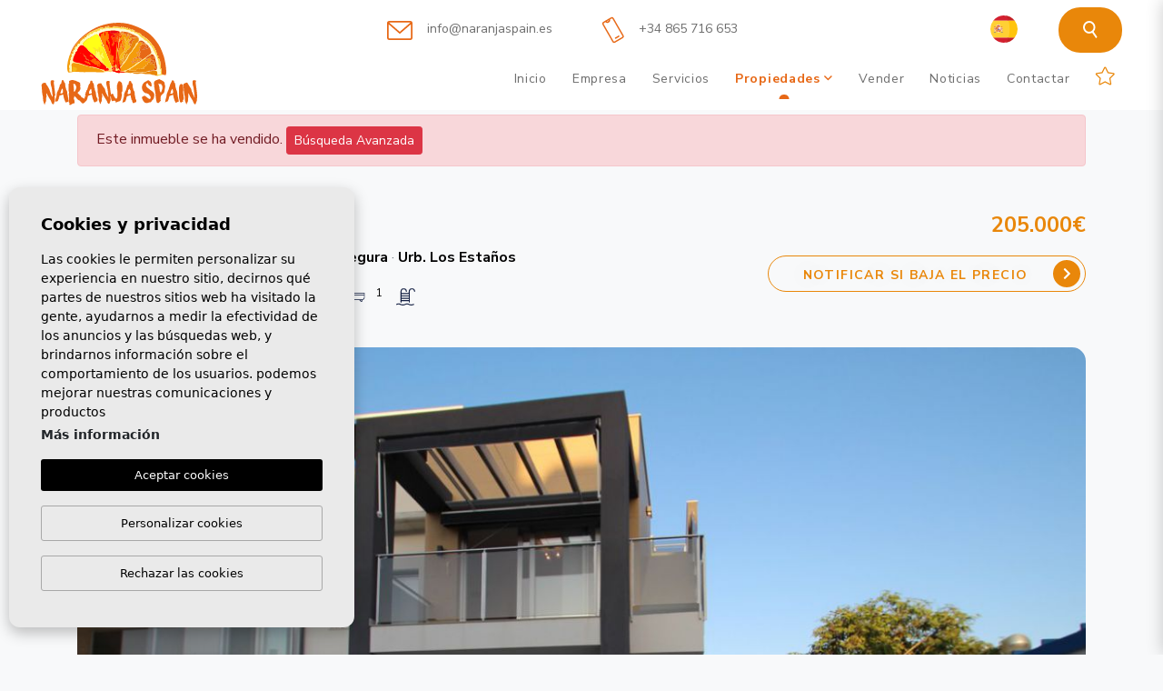

--- FILE ---
content_type: text/html; charset=UTF-8
request_url: https://naranjaspain.es/propiedad/628/atico/segunda-mano/espana/alicante-costa-blanca/guardamar-del-segura/urb-los-estanos/
body_size: 30709
content:
<!DOCTYPE html> <!--[if lt IE 7 ]><html class="ie ie6" lang="es"> <![endif]--> <!--[if IE 7 ]><html class="ie ie7" lang="es"> <![endif]--> <!--[if IE 8 ]><html class="ie ie8" lang="es"> <![endif]--> <!--[if (gte IE 9)|!(IE)]><!-->
<html lang="es">
<!--<![endif]--> <head> <meta charset="utf-8"> <title>Segunda Mano &raquo; Ático &raquo; Guardamar del Segura</title> <meta name="description" content="Segunda Mano &raquo; Ático &raquo; Guardamar del Segura &raquo; Urb. Los Estaños." > <meta name="keywords" content="" > <meta property="og:site_name" content="naranjaspain.es"> <meta property="og:title" content="Segunda Mano &raquo; Ático &raquo; Guardamar del Segura &raquo; Urb. Los Estaños"> <meta property="og:url" content="https://naranjaspain.es/propiedad/628/atico/segunda-mano/espana/alicante-costa-blanca/guardamar-del-segura/urb-los-estanos/"> <meta property="og:type" content="blog"> <meta property="og:description" content="Segunda Mano &raquo; Ático &raquo; Guardamar del Segura &raquo; Urb. Los Estaños."> <meta property="og:image" content="https://naranjaspain.es/media/images/properties/thumbnails/8236_lg.jpg"> <meta name="revisit-after" content="7 DAYS" > <meta name="viewport" content="width=device-width, initial-scale=1.0, maximum-scale=1.0, user-scalable=yes"> <link href="https://fonts.googleapis.com/css?family=Open+Sans:300,400,600,700,800" rel="stylesheet"> <link rel="stylesheet" href="/css/website.1734018198.css"> <style type="text/css">.label-4 { background: #d1cfcf;color: #000000; }.label-3 { background: #fff700;color: #000000; }.label-2 { background: #2b53d6;color: #ffffff; }.label-1 { background: #f02b87;color: #ffffff; }.label-5 { background: #4db3d7;color: #ffffff; }.label-6 { background: #de1f9b;color: #ffffff; }.label-7 { background: #59ad42;color: #ffffff; }.label-8 { background: #a8d94c;color: #262424; }.label-9 { background: #fc242e;color: #ffffff; }</style> <script async="" src="https://www.googletagmanager.com/gtag/js?id=G-2CQT1XXC3J"></script> <script>
              window.dataLayer = window.dataLayer || [];
              function gtag(){dataLayer.push(arguments);}
              gtag('js', new Date());

              gtag('config', 'G-2CQT1XXC3J');
            </script> <script src='https://www.google.com/recaptcha/api.js?hl=es"'></script> <link rel="alternate" hreflang="en" href="https://naranjaspain.es/en/property/628/penthouses/sale/spain/alicante-costa-blanca/guardamar-del-segura/urb-los-estanos/" /> <link rel="alternate" hreflang="es" href="https://naranjaspain.es/propiedad/628/atico/segunda-mano/espana/alicante-costa-blanca/guardamar-del-segura/urb-los-estanos/" /> <link rel="alternate" hreflang="se" href="https://naranjaspain.es/se/egenskap/628/takvaning/sale/spanien/alicante-costa-blanca/guardamar-del-segura/urb-los-estanos/" /> <link rel="alternate" hreflang="no" href="https://naranjaspain.es/no/eiendoms/628/penthouse/til-salgs/spania/alicante-costa-blanca/guardamar-del-segura/urb-los-estanos/" /> <link rel="alternate" hreflang="ru" href="https://naranjaspain.es/ru/imushestvo/628/penthaus/sale/ispaniya/alikante-kosta-blanka/gvardamar-del-segura/urb-los-estanos/" /> <link rel="alternate" hreflang="lt" href="https://naranjaspain.es/lt/nuosavybe/628/butas/parduodama/ispanija/alicante-kosta-blanka/guardamar-del-segura/urb-los-estanos/" /> <link rel="shortcut icon" href="/media/images/icons/favicon.ico"> <link rel="apple-touch-icon" sizes="57x57" href="/media/images/icons/apple-icon-57x57.png" /> <link rel="apple-touch-icon" sizes="60x60" href="/media/images/icons/apple-icon-60x60.png" /> <link rel="apple-touch-icon" sizes="72x72" href="/media/images/icons/apple-icon-72x72.png" /> <link rel="apple-touch-icon" sizes="76x76" href="/media/images/icons/apple-icon-76x76.png" /> <link rel="apple-touch-icon" sizes="114x114" href="/media/images/icons/apple-icon-114x114.png" /> <link rel="apple-touch-icon" sizes="120x120" href="/media/images/icons/apple-icon-120x120.png" /> <link rel="apple-touch-icon" sizes="144x144" href="/media/images/icons/apple-icon-144x144.png" /> <link rel="apple-touch-icon" sizes="152x152" href="/media/images/icons/apple-icon-152x152.png" /> <link rel="apple-touch-icon" sizes="180x180" href="/media/images/icons/apple-icon-180x180.png" /> <link rel="icon" type="image/png" sizes="192x192" href="/media/images/icons/android-icon-192x192.png" /> <link rel="icon" type="image/png" sizes="32x32" href="/media/images/icons/favicon-32x32.png" /> <link rel="icon" type="image/png" sizes="96x96" href="/media/images/icons/favicon-96x96.png" /> <link rel="icon" type="image/png" sizes="16x16" href="/media/images/icons/favicon-16x16.png" /> <link rel="manifest" href="/media/images/icons/manifest.json" /> <meta name="msapplication-TileColor" content="#ffffff" /> <meta name="msapplication-TileImage" content="/media/images/icons/ms-icon-144x144.png" /> <meta name="theme-color" content="#ffffff" /> <meta name="GOOGLEBOT" content="INDEX,FOLLOW,ALL" > <meta name="ROBOTS" content="INDEX,FOLLOW,ALL" > <link rel="canonical" href="https://naranjaspain.es/propiedad/628/atico/segunda-mano/espana/alicante-costa-blanca/guardamar-del-segura/urb-los-estanos/" /> <script type="application/ld+json"> {
          "@context" : "https://schema.org",
          "logo": "https://naranjaspain.es/media/images/website/website-logo.svg",
          "image": "https://naranjaspain.es/media/images/website/no-image.png",
          "photo" : "https://naranjaspain.es/media/images/banner/banner_5.jpg",
          "priceRange" : "200€ - 4.000.000€",
          "@type" : "RealEstateAgent",
          "name":"Naranja Spain",
          "url":"https://naranjaspain.es",
          "sameAs": [ "https://www.facebook.com/naranjaspain",
          "https://www.youtube.com/@naranjaspainrealestate",
          "https://www.youtube.com/@naranjaspaines",
          "https://www.instagram.com/naranjaspain/",
          "https://www.tiktok.com/@naranja.spain" ],
          "email":"info@naranjaspain.es",
          "aggregateRating":{ "@type":"AggregateRating","ratingValue":"4.6","reviewCount":"77" },
          "address" : {
            "@type": "PostalAddress",
            "addressLocality": "Guardamar del Segura",
            "addressRegion": "Alicante",
            "postalCode": "03140",
            "telephone": "+34 865 716 653",
            "streetAddress": "Calle Lepanto, número 1 03140 Guardamar del Segura, Alicante"
          }, "hasMap":"https://maps.app.goo.gl/rWm9ryStbgfGxJ7s7" } </script> </head> <body class="es property  interior"> <div class="wrapper-header"> <div class="main-header-top d-none d-lg-block pt-2"> <div class="container-fluid acotar"> <div class="row align-items-center"> <div class="col-lg-12 text-right"> <div class="top-comunication d-inline-block"> <a onclick="gtag('event', 'evento', { 'event_category': 'Contact Form', 'event_action': 'Contact', 'event_label': 'email' });" href="mailto:info@naranjaspain.es"><img height="21" src="/media/images/website/email-orange.svg" alt="email"> info@naranjaspain.es</a> <a onclick="gtag('event', 'evento', { 'event_category': 'Contact Form', 'event_action': 'Contact', 'event_label': 'telf' });" href="tel:+34865716653"><img height="30" src="/media/images/website/phone-orange.svg" alt="email"> +34 865 716 653</a> </div> <div class="top-weather d-inline-block ml-3"> <div class="dropdown-loginregister d-inline-block"> <a class="btn btn-loginregister" id="dropdownMenuButton" href="/register/" style=" font-size: 18px; margin-top: 5px;"> <img height="18" src="/media/images/website/login.svg" alt="Inicie sesión o regístrese" style="height: 18px; margin-right: 10px;"> Inicie sesión o regístrese
                                </a> </div> </div> <div class="top-idiomas d-inline-block ml-4 mr-4"> <ul class="list-inline mb-0 d-inline-block d-lg-block"> <li class="dropdown idiomas-dropdown list-inline-item"> <a href="http://naranjaspain.es/propiedad/628/atico/segunda-mano/espana/alicante-costa-blanca/guardamar-del-segura/urb-los-estanos/" class="dropdown-toggle text-capitalize" id="dropdownMenu1" data-toggle="dropdown" aria-haspopup="true" aria-expanded="false"> <img height="30" width="30" src="/media/images/website/flags-rounded/es.svg" alt="Español"> <i class="far fa-angle-down d-lg-inline-block"></i> </a> <ul class="dropdown-menu animated fadeIn dropdown-left" aria-labelledby="dropdownMenu1"> <li class="dropdown-item"> <a href="http://naranjaspain.es/en/property/628/penthouses/sale/spain/alicante-costa-blanca/guardamar-del-segura/urb-los-estanos/"> <img height="30" width="30" src="/media/images/website/flags-rounded/en.svg" alt="English"> </a> </li> <li class="dropdown-item"> <a href="http://naranjaspain.es/se/egenskap/628/takvaning/sale/spanien/alicante-costa-blanca/guardamar-del-segura/urb-los-estanos/"> <img height="30" width="30" src="/media/images/website/flags-rounded/se.svg" alt="Svenska"> </a> </li> <li class="dropdown-item"> <a href="http://naranjaspain.es/no/eiendoms/628/penthouse/til-salgs/spania/alicante-costa-blanca/guardamar-del-segura/urb-los-estanos/"> <img height="30" width="30" src="/media/images/website/flags-rounded/no.svg" alt="Norsk"> </a> </li> <li class="dropdown-item"> <a href="http://naranjaspain.es/ru/imushestvo/628/penthaus/sale/ispaniya/alikante-kosta-blanka/gvardamar-del-segura/urb-los-estanos/"> <img height="30" width="30" src="/media/images/website/flags-rounded/ru.svg" alt="русский"> </a> </li> <li class="dropdown-item"> <a href="http://naranjaspain.es/lt/nuosavybe/628/butas/parduodama/ispanija/alicante-kosta-blanka/guardamar-del-segura/urb-los-estanos/"> <img height="30" width="30" src="/media/images/website/flags-rounded/lt.svg" alt="lietuvis"> </a> </li> </ul> </li> </ul> </div> <div class="modal-button d-inline-block"> <a href="javascript:void(0);" data-toggle="modal" data-target="" class="btn-top-search img btn  btn-big btn-round"> <img height="19" src="/media/images/website/search.svg" alt="Search"> </a> </div> </div> </div> </div> </div> <div class="main-header  header-interior  "> <div class="container-fluid acotar"> <div class="row align-items-center"> <div class="col-5 col-md-6 col-lg-3"> <a href="/" class="brand d-block"><img height="70" src="/media/images/website/website-logo.svg" alt="Naranja Spain" class="img-fluid"></a> </div> <div class="col text-right"> <div class="d-lg-none d-inline-block ml-3"> <div class="dropdown-loginregister d-inline-block"> <a class="btn btn-loginregister" id="dropdownMenuButton" href="/register/" style=" font-size: 18px; margin-top: 5px;"> <img src="/media/images/website/login.svg" alt="" style="height: 18px; margin-right: 10px;"> </a> </div> </div> <div class="menu-responsivo d-lg-none"> <ul class="list-inline mb-0 d-inline-block d-lg-block"> <li class="dropdown idiomas-dropdown list-inline-item"> <button class="btn  text-uppercase dropdown-toggle" type="button" id="dropdownMenu1" data-toggle="dropdown" aria-haspopup="true" aria-expanded="false"> <img height="30" width="30" src="/media/images/website/flags-rounded/es.svg" alt="Español"> <i class="far fa-angle-down d-lg-inline-block"></i> </button> <ul class="dropdown-menu animated fadeIn dropdown-left" aria-labelledby="dropdownMenu1"> <li class="dropdown-item"> <a href="http://naranjaspain.es/en/property/628/penthouses/sale/spain/alicante-costa-blanca/guardamar-del-segura/urb-los-estanos/"> <img height="30" width="30" src="/media/images/website/flags-rounded/en.svg" alt="English"> </a> </li> <li class="dropdown-item"> <a href="http://naranjaspain.es/se/egenskap/628/takvaning/sale/spanien/alicante-costa-blanca/guardamar-del-segura/urb-los-estanos/"> <img height="30" width="30" src="/media/images/website/flags-rounded/se.svg" alt="Svenska"> </a> </li> <li class="dropdown-item"> <a href="http://naranjaspain.es/no/eiendoms/628/penthouse/til-salgs/spania/alicante-costa-blanca/guardamar-del-segura/urb-los-estanos/"> <img height="30" width="30" src="/media/images/website/flags-rounded/no.svg" alt="Norsk"> </a> </li> <li class="dropdown-item"> <a href="http://naranjaspain.es/ru/imushestvo/628/penthaus/sale/ispaniya/alikante-kosta-blanka/gvardamar-del-segura/urb-los-estanos/"> <img height="30" width="30" src="/media/images/website/flags-rounded/ru.svg" alt="русский"> </a> </li> <li class="dropdown-item"> <a href="http://naranjaspain.es/lt/nuosavybe/628/butas/parduodama/ispanija/alicante-kosta-blanka/guardamar-del-segura/urb-los-estanos/"> <img height="30" width="30" src="/media/images/website/flags-rounded/lt.svg" alt="lietuvis"> </a> </li> </ul> </li> </ul> <a class="responsive-search-button btn btn-primary" href="#"><i class="fa fa-search text-white" aria-hidden="true"></i></a> <a class="responsive-menu-button btn btn-primary" href="#sidr-main"><i class="fa fa-bars text-white" aria-hidden="true"></i></a> </div> <nav id="main-nav" class="d-none d-lg-flex align-items-center justify-content-end"> <a class="responsive-menu-button d-md-none close-sidebar" href="#sidr-main"><i class="fas fa-times"></i></a> <ul class="list-inline mb-0"> <li class="list-inline-item"><a href="/">Inicio</a></li> <li class="list-inline-item"><a href="/sobre-nosotros/">Empresa</a></li> <li class="list-inline-item"><a href="/servicios/">Servicios</a></li> <li  class="dropdown  active list-inline-item"> <a href="/propiedades/" class="dropdown-toggle" role="button" data-toggle="dropdown" id="dropdownMenuLink1" aria-haspopup="true" aria-expanded="false">Propiedades <i class="far fa-angle-down"></i></a> <ul class="dropdown-menu animated fadeIn" aria-labelledby="dropdownMenuLink1if"> <li class="dropdown-item"><a href="/propiedades-alquiler-larga-estancia/">Alquiler larga estancia</a></li> <li class="dropdown-item"><a href="/propiedades-obra-nueva/">Obra Nueva</a></li> <li class="dropdown-item"><a href="/propiedades-segunda-mano/">Segunda Mano</a></li> <li class="dropdown-item"><a href="/propiedades-vacacional/">Vacacional</a></li> <li class="dropdown-item"><a href="/mapa-de-propiedades/">Mapa de Propiedades</a></li> </ul> </li> <li class="list-inline-item"><a href="/venda-su-inmueble/">Vender</a></li> <li class="list-inline-item"><a href="/noticias/">Noticias</a></li> <li class="list-inline-item"><a href="/contacto/">Contactar</a></li> <li class="list-inline-item"><a href="/favoritos/"><span class="favor"></span> <i class="far fa-star"></i> <span class="text-primary" id="budget-fav"></span></a></li> </ul> </nav> </div> </div> </div> </div> </div> <div class="wrapper-slider-search position-relative"> <div class="buscador"> <div class="container p-xl-0"> <div class="row p-xl-0 no-gutters"> <div class="col-lg-12"> <form action="/propiedades/" method="get" id="searchHomeForm" role="form" class="validate"> <div class="w-buscador custom-form"> <div class="row d-lg-none no-fields-mobile"> <div class="col-12"> <div class="form-group text-right mx-none"> <a href="#" class="btn-responsive-search responsive-search-button"><i class="fa fa-times" aria-hidden="true"></i></a> </div> </div> </div> <div class="row no-gutters"> <div class="col-lg-11 py-lg-3 pl-lg-3 pr-1 bg-form"> <div class="row"> <div class="col-lg-3 no-fields-mobile col-lg-modal-6"> <div class="form-group"> <label class="solo-lg">Estado</label> <select name="st[]" id="st" class="form-control select2" multiple data-placeholder=" Todos "> <option value="7" >Alquiler larga estancia</option> <option value="11" >Obra Nueva</option> <option value="5" >Segunda Mano</option> <option value="12" >Vacacional</option> </select> </div> </div> <div class="col-lg-3 no-fields-mobile col-lg-modal-6"> <div class="form-group"> <label class="solo-lg">Tipo</label> <select name="tp[]" id="tp" class="form-control select2" multiple data-placeholder=" Todos "> <option value="33" >Adosado</option> <option value="1" >Apartamento</option> <option value="49" >Atico</option> <option value="8" >Ático</option> <option value="18" >Ático</option> <option value="3" >Bungalow</option> <option value="28" >Casa de pueblo</option> <option value="29" >Chalet</option> <option value="34" >Chalet</option> <option value="12" >Chalet adosado</option> <option value="48" >Commercial Premises</option> <option value="19" >Duplex</option> <option value="13" >Garaje</option> <option value="10" >Local comercial</option> <option value="6" >Parcelas</option> <option value="53" >Penthouse Penthouse</option> <option value="51" >Quad House</option> <option value="11" >Restaurantes</option> <option value="54" >Single Family Home</option> <option value="36" >Terraced house</option> <option value="55" >Terrain</option> <option value="50" >Town House</option> <option value="24" >Villa</option> </select> </div> </div> <div class="col-lg-3 col-lg-modal-12"> <div class="form-group"> <label class="solo-lg">Población</label> <select name="loct[]" id="loct" class="form-control select2" multiple data-placeholder=" Todos "> <option value="-1">Población</option> <option value="" ></option> <option value="256" >Aguilas</option> <option value="201" >Albir</option> <option value="267" >Alfas del Pi</option> <option value="37" >Algorfa</option> <option value="257" >Alhama De Murcia</option> <option value="243" >Alicante</option> <option value="317" >Almerimar</option> <option value="17" >Almoradi</option> <option value="84" >Altea</option> <option value="297" >Aspe</option> <option value="304" >Avileses</option> <option value="285" >Banos y Mendigo</option> <option value="198" >Benidorm</option> <option value="23" >Benijofar</option> <option value="298" >Benissa</option> <option value="82" >Benissa</option> <option value="312" >Bigastro</option> <option value="307" >Cabo de Palos</option> <option value="302" >Calasparra</option> <option value="35" >Callosa del Segura</option> <option value="83" >Calpe</option> <option value="287" >Cartagena</option> <option value="27" >Catral</option> <option value="13" >Ciudad Quesada</option> <option value="234" >Cox</option> <option value="182" >Crevillente </option> <option value="316" >Cuevas Del Almanzora</option> <option value="272" >Daya Nueva</option> <option value="232" >Denia</option> <option value="31" >Dolores</option> <option value="337" >El Rafol D'almunia</option> <option value="270" >El Verger</option> <option value="323" >Els Poblets</option> <option value="36" >Finestrat</option> <option value="25" >Formentera del Segura</option> <option value="280" >Fortuna</option> <option value="309" >Fuente Álamo</option> <option value="314" >Godella</option> <option value="293" >Gran Alacant</option> <option value="9" >Guardamar del Segura</option> <option value="48" >Hondón de las Nieves</option> <option value="334" >Jacarilla</option> <option value="76" >Javea</option> <option value="249" >La Manga</option> <option value="281" >La Marina</option> <option value="32" >La Marina</option> <option value="12" >La Mata, Torrevieja</option> <option value="115" >La Nucia </option> <option value="292" >La Romana</option> <option value="246" >Lo Pagan</option> <option value="333" >Lorca</option> <option value="151" >Los Alcázares</option> <option value="295" >Los Belones</option> <option value="18" >Los Montesinos</option> <option value="294" >Los Nietos</option> <option value="310" >Los Urrutias</option> <option value="233" >Málaga</option> <option value="305" >Monforte del Cid</option> <option value="80" >Moraira</option> <option value="320" >Moratalla</option> <option value="303" >Mutxamel</option> <option value="30" >Orihuela</option> <option value="19" >Orihuela Costa</option> <option value="338" >Penaguila</option> <option value="122" >Pilar de la Horadada</option> <option value="291" >Pinoso</option> <option value="260" >Polop</option> <option value="271" >Puerto de Mazarron</option> <option value="223" >Punta Prima</option> <option value="336" >Rafal</option> <option value="315" >Relleu</option> <option value="8" >Rojales</option> <option value="20" >San Fulgencio</option> <option value="264" >San Javier</option> <option value="301" >San Juan Alicante</option> <option value="274" >San Juan de los Terreros</option> <option value="24" >San Miguel de Salinas</option> <option value="226" >San Pedro del Pinatar</option> <option value="33" >Santa Pola</option> <option value="288" >Santiago de la Ribera</option> <option value="283" >Sucina</option> <option value="262" >Torre Pacheco</option> <option value="15" >Torrevieja</option> <option value="259" >Vera</option> <option value="41" >Villajoyosa</option> <option value="282" >Xeresa</option> <option value="311" >Yecla</option> </select> </div> </div> <div class="col-lg-3 col-lg-modal-12"> <div class="form-group"> <label class="solo-lg">Habitaciones</label> <select name="bd" id="bd" class="form-control"> <option value="" selected> Todos </option> <option value="1" >1</option> <option value="2" >2</option> <option value="3" >3</option> <option value="4" >4</option> <option value="5" >+5</option> </select> </div> </div> <div class="col-lg-3 col-lg-modal-12 order-modal-fin col-separa"> <div class="form-group"> <label class="solo-lg">Precio desde</label> <select name="prds" id="prds" class="form-control"> <option value="" selected> Todos </option> <option value="200" >200 €</option> <option value="400" >400 €</option> <option value="600" >600 €</option> <option value="800" >800 €</option> <option value="1000" >1.000 €</option> <option value="1200" >1.200 €</option> <option value="1400" >1.400 €</option> <option value="1600" >1.600 €</option> <option value="1800" >1.800 €</option> <option value="2000" >2.000 €</option> <option value="3000" >+3.000 €</option> <option value="50000" >50.000 €</option> <option value="100000" >100.000€</option> <option value="150000" >150.000 €</option> <option value="200000" >200.000 €</option> <option value="250000" >250.000 €</option> <option value="300000" >300.000 €</option> <option value="350000" >350.000 €</option> <option value="400000" >400.000 €</option> <option value="450000" >450.000 €</option> <option value="500000" >500.000 €</option> <option value="550000" >550.000 €</option> <option value="600000" >600.000 €</option> <option value="650000" >650.000 €</option> <option value="700000" >700.000 €</option> <option value="1000000" >+1.000.000 €</option> </select> </div> </div> </div> <div id="buscador-referencia" class="si-modal"> <div class="row"> <div class="col-lg-3 col-lg-modal-12 col-separa  "> <div class="form-group"> <label class="solo-lg">Precio hasta</label> <select name="prhs" id="prhs" class="form-control"> <option value="" selected> Todos </option> <option value="200" >200 €</option> <option value="400" >400 €</option> <option value="600" >600 €</option> <option value="800" >800 €</option> <option value="1000" >1.000 €</option> <option value="1200" >1.200 €</option> <option value="1400" >1.400 €</option> <option value="1600" >1.600 €</option> <option value="1800" >1.800 €</option> <option value="2000" >2.000 €</option> <option value="3000" >+3.000 €</option> <option value="50000" >50.000 €</option> <option value="100000" >100.000€</option> <option value="150000" >150.000 €</option> <option value="200000" >200.000 €</option> <option value="250000" >250.000 €</option> <option value="300000" >300.000 €</option> <option value="350000" >350.000 €</option> <option value="400000" >400.000 €</option> <option value="450000" >450.000 €</option> <option value="500000" >500.000 €</option> <option value="550000" >550.000 €</option> <option value="600000" >600.000 €</option> <option value="650000" >650.000 €</option> <option value="700000" >700.000 €</option> <option value="1000000" >+1.000.000 €</option> </select> </div> </div> <div class="col-lg-3 no-fields-mobile col-lg-modal-12 col-lg-modal-6 col-separa "> <div class="form-group"> <label class="solo-lg">Zona</label> <select name="lozn[]" id="lozn" class="form-control select2" multiple data-placeholder=" Todos "> <option value="">Zona</option> <option value="522" >03150</option> <option value="612" >1ª Linea De Playa</option> <option value="322" >Acequion</option> <option value="359" >Agua Marina</option> <option value="768" >Aguamarina</option> <option value="633" >aguas nuevas</option> <option value="156" >Aguas Nuevas</option> <option value="643" >Aguas Nuevas</option> <option value="308" >Aguas nuevas 1</option> <option value="845" >Alanis</option> <option value="427" >Alberca</option> <option value="250" >Albir</option> <option value="491" >Albir</option> <option value="593" >Alenda Golf</option> <option value="77" >Algorfa campo de golf</option> <option value="231" >Alhama de Murcia</option> <option value="65" >Alicante</option> <option value="95" >Almoradi</option> <option value="413" >Almoradí</option> <option value="262" >Almoradi</option> <option value="686" >Altaona Golf</option> <option value="648" >Altaona Golf And Country Village</option> <option value="481" >Altaona Golf And Country Village</option> <option value="135" >Altea</option> <option value="621" >Altea Hills</option> <option value="350" >Altos de Campoamor</option> <option value="566" >Altos De La Marquesa</option> <option value="782" >Arenal Bol</option> <option value="518" >Aspe</option> <option value="722" >Avenida del Puerto</option> <option value="550" >Avileses</option> <option value="462" >Balcón De Finestrat</option> <option value="523" >Balsicas</option> <option value="396" >Bañeres</option> <option value="820" >Barrio los Segundas</option> <option value="814" >Batistes</option> <option value="618" >Bello Horizonte</option> <option value="603" >Benalua</option> <option value="324" >Benijofar</option> <option value="53" >Benijofar</option> <option value="373" >Benimar</option> <option value="133" >Benissa</option> <option value="625" >Bonalba-cotoveta</option> <option value="817" >Cabo cervera</option> <option value="331" >Cabo Roig</option> <option value="805" >Cala de Finestrat</option> <option value="575" >Cala De Finestrat</option> <option value="850" >Cala de la Fustera</option> <option value="842" >Cala Flores</option> <option value="852" >Cala L Andrago</option> <option value="843" >Cala Mallaeta</option> <option value="848" >Cala Panizo</option> <option value="677" >Calle Mostoles</option> <option value="261" >Callosa De Segura</option> <option value="134" >Calpe</option> <option value="531" >Camino Del Prado</option> <option value="831" >Camino del Puerto</option> <option value="428" >Campana Garden</option> <option value="651" >Campo</option> <option value="72" >Campoamor</option> <option value="330" >Campoamor</option> <option value="68" >Campomar</option> <option value="595" >Canalosa</option> <option value="640" >Castillo De Montemar</option> <option value="59" >Catral</option> <option value="399" >Center</option> <option value="510" >Centro</option> <option value="407" >CENTRO</option> <option value="511" >Centro</option> <option value="637" >Centro</option> <option value="495" >Centro</option> <option value="516" >Centro</option> <option value="592" >Centro</option> <option value="309" >Centro</option> <option value="519" >Centro</option> <option value="446" >Centro</option> <option value="406" >Centro</option> <option value="715" >Centro</option> <option value="572" >Centro Comercial Ga</option> <option value="382" >Cerro del Sol</option> <option value="467" >Ciudad Quesada</option> <option value="107" >Ciudad Quesada</option> <option value="649" >Ciudad Quesada</option> <option value="312" >Ciudad quesada</option> <option value="26" >Ciudad Quesada</option> <option value="614" >Coblanca</option> <option value="818" >Coblanca</option> <option value="623" >Cometa</option> <option value="799" >Comunidad Valenciana</option> <option value="422" >Condado De Alhama</option> <option value="542" >Condado De Alhama Golf Resort</option> <option value="545" >Coto Riñales</option> <option value="563" >Cucarres</option> <option value="546" >Cuidad Quesada</option> <option value="362" >Curva del Palangre</option> <option value="580" >Daya Nueva</option> <option value="179" >Denia</option> <option value="326" >Denia</option> <option value="610" >Desert Spring Golf</option> <option value="63" >Dolores</option> <option value="577" >Dolores</option> <option value="833" >Don Mar</option> <option value="611" >Doña Pena</option> <option value="698" >Doña Pepa</option> <option value="534" >Doña Pepa</option> <option value="188" >Doña Pepa</option> <option value="827" >El acequión</option> <option value="455" >El Alamillo</option> <option value="747" >El Alba</option> <option value="744" >El Albir</option> <option value="180" >El Campello</option> <option value="45" >El Chaparal</option> <option value="337" >El chaparral</option> <option value="453" >El Hornillo</option> <option value="405" >El Mojón</option> <option value="394" >El Moncayo</option> <option value="596" >El Oasis</option> <option value="830" >El Olivar</option> <option value="587" >El Pinet</option> <option value="218" >El Pinet</option> <option value="615" >El Portet</option> <option value="439" >El Raso</option> <option value="114" >El Raso, Guardamar</option> <option value="597" >El Salero</option> <option value="451" >El Verger</option> <option value="537" >Els Secans</option> <option value="626" >Eroski</option> <option value="689" >Estacion de autobuses</option> <option value="389" >Estepona</option> <option value="583" >Estrella De Mar</option> <option value="512" >Euro Roda</option> <option value="624" >Finestrat</option> <option value="170" >Finestrat</option> <option value="76" >Finestrat</option> <option value="584" >Finestrat Hills</option> <option value="553" >Finestrat Urbanizaciones</option> <option value="560" >Formentera De Segura</option> <option value="55" >Formentera del Segura</option> <option value="605" >Fran Espinos</option> <option value="639" >Frank Espinós</option> <option value="774" >Golf La Marquesa (Ciudad Quesada)</option> <option value="775" >Golf La Marquesa (Ciudad Quesada)</option> <option value="598" >Golf Piug Campana</option> <option value="499" >Gran Alacant</option> <option value="500" >Gran Alacant</option> <option value="248" >Gran Alacant</option> <option value="530" >Gran Sol</option> <option value="93" >Guardamar</option> <option value="410" >Guardamar</option> <option value="409" >Guardamar</option> <option value="277" >Guardamar del Segura</option> <option value="393" >Guardamar del Segura</option> <option value="347" >Habaneras</option> <option value="807" >Hacienda del Alamo</option> <option value="840" >Heredades</option> <option value="94" >Hondon de las Nieves</option> <option value="273" >Huerta de Guardamar</option> <option value="571" >Isla Del Fraile</option> <option value="573" >Junto Campo De Golf La Marquesa</option> <option value="851" >La Cala</option> <option value="832" >La Cañada</option> <option value="469" >La Canalosa</option> <option value="551" >La Capitana</option> <option value="569" >La Ciñuelica</option> <option value="740" >La Concha</option> <option value="846" >La Escuera</option> <option value="438" >La Finca Golf</option> <option value="829" >La Fustera</option> <option value="430" >La Herrada</option> <option value="290" >La manga </option> <option value="433" >La Manga</option> <option value="561" >La Manga Del Mar Menor</option> <option value="64" >La Marina</option> <option value="562" >La Marquesa</option> <option value="395" >La Marquesa Golf</option> <option value="129" >La Mata</option> <option value="338" >La Mata</option> <option value="25" >La Mata Playa</option> <option value="378" >La Mata pueblo</option> <option value="482" >La Nucia</option> <option value="771" >La Pinilla</option> <option value="496" >La Romana</option> <option value="613" >La Sabatera</option> <option value="489" >La Sierra</option> <option value="360" >La siesta</option> <option value="498" >La Solana</option> <option value="464" >La Torre De La Horadada</option> <option value="370" >La veleta</option> <option value="61" >La Zenia</option> <option value="303" >La Zenia</option> <option value="321" >La Zenia</option> <option value="423" >Lago Jardin</option> <option value="691" >Lago Jardín II</option> <option value="778" >Las Casicas</option> <option value="403" >Las Colinas Golf</option> <option value="415" >Las Esperanzas</option> <option value="352" >Las Filipinas</option> <option value="501" >Las Heredades</option> <option value="444" >Las Marinas</option> <option value="751" >Las Marinas km 2.5</option> <option value="657" >Las Mimosas</option> <option value="620" >Las Orquídeas</option> <option value="581" >Las Palas</option> <option value="761" >Lo Marabú</option> <option value="783" >Lo Monte</option> <option value="401" >Lo Pagan</option> <option value="448" >Lo Pagan</option> <option value="473" >Lo Romero Golf</option> <option value="364" >Lomas de Cabo Roig</option> <option value="682" >Lomas De Campoamor-las Ramblas</option> <option value="759" >Lomas De La Juliana</option> <option value="627" >Lomas Del Rame</option> <option value="211" >Los Alcázares</option> <option value="391" >Los Altos</option> <option value="552" >Los Altos</option> <option value="274" >Los Altos</option> <option value="509" >Los Antolinos</option> <option value="80" >Los Balcones</option> <option value="298" >Los balcones</option> <option value="762" >Los Balcones Y los Altos</option> <option value="457" >Los Cuarteros</option> <option value="381" >Los Dolses</option> <option value="343" >Los Frutales</option> <option value="85" >Los Montesinos</option> <option value="629" >Los Narejos</option> <option value="235" >Los Secanos</option> <option value="465" >Manzanera</option> <option value="301" >Mar Azul</option> <option value="487" >Mar De Cristal</option> <option value="809" >Mar De Pulpí</option> <option value="650" >Marina Alta</option> <option value="275" >MARJAL BEACH</option> <option value="565" >Maryvilla</option> <option value="826" >Mascarat</option> <option value="19" >Mercadona Guardamar</option> <option value="506" >Mil Palmeras</option> <option value="835" >Montemar</option> <option value="528" >Moraira</option> <option value="645" >Moratalla</option> <option value="564" >Mutxamel</option> <option value="517" >None</option> <option value="804" >Novapolop</option> <option value="772" >Nueva Torrevieja</option> <option value="823" >Oasis La Marina</option> <option value="256" >Orihuela</option> <option value="257" >Orihuela Costa</option> <option value="821" >parque Andromeda</option> <option value="853" >Parque de las Naciones</option> <option value="707" >Parque del doce</option> <option value="841" >Parque del Mediterraneo</option> <option value="779" >Parque Ramon eugenio Escudero</option> <option value="41" >Parque Reina Sofia</option> <option value="38" >Parque Sur </option> <option value="816" >parques de Andromeda</option> <option value="368" >Paseo maritimo</option> <option value="471" >PAU 26</option> <option value="454" >PAU 8</option> <option value="766" >PAU1</option> <option value="801" >Peraleja Golf</option> <option value="263" >Pilar de la Horadada</option> <option value="426" >Pilar De La Horadada</option> <option value="176" >Pilar de la Horadada</option> <option value="18" >Pinada</option> <option value="490" >Pinar De Campoverde</option> <option value="283" >Pinomar</option> <option value="398" >Pinomar</option> <option value="681" >Pla De Cantal</option> <option value="628" >Pla Roig</option> <option value="810" >Playa Arenal</option> <option value="622" >Playa Arenal-bol</option> <option value="812" >Playa Cantal Roig</option> <option value="716" >Playa de El Cura</option> <option value="559" >Playa De La Fossa</option> <option value="760" >Playa de las Higuericas</option> <option value="380" >Playa de los locos</option> <option value="808" >Playa del Acequión</option> <option value="311" >Playa del cura</option> <option value="617" >Playa Del Espejo</option> <option value="733" >Playa del Torres</option> <option value="300" >Playa Flamenca</option> <option value="29" >Playa Guardamar</option> <option value="504" >Playa Honda</option> <option value="838" >Playa Los Naufragos</option> <option value="819" >Playa Negra</option> <option value="246" >Playa Poniente</option> <option value="525" >Playas Del Torres</option> <option value="36" >Plaza Porticada</option> <option value="837" >Polideportivo</option> <option value="824" >Polideportivo</option> <option value="449" >polideportivo</option> <option value="813" >Poligono 19</option> <option value="663" >Polígono Industrial Zona Raimundo Bened</option> <option value="688" >Polop Hills</option> <option value="421" >Poniente</option> <option value="458" >Pueblo</option> <option value="486" >Pueblo</option> <option value="419" >Pueblo</option> <option value="606" >pueblo</option> <option value="349" >Pueblo</option> <option value="607" >Pueblo</option> <option value="711" >pueblo</option> <option value="705" >pueblo</option> <option value="800" >pueblo</option> <option value="502" >Pueblo</option> <option value="631" >Pueblo</option> <option value="781" >pueblo</option> <option value="514" >Pueblo</option> <option value="815" >pueblo</option> <option value="375" >Pueblo</option> <option value="796" >Pueblo</option> <option value="70" >Pueblo Guardamar</option> <option value="847" >Pueblo Latino</option> <option value="668" >Pueblo Lucero</option> <option value="811" >Pueblo Salinas</option> <option value="608" >Puerto</option> <option value="345" >Puerto</option> <option value="447" >Puerto</option> <option value="532" >Puerto</option> <option value="505" >Puerto Deportivo</option> <option value="33" >Puerto Guardamar</option> <option value="693" >Puig Campana Golf</option> <option value="674" >Punta Calera</option> <option value="414" >Punta Prima</option> <option value="341" >Punta prima</option> <option value="319" >Punta Prima</option> <option value="844" >Puntes del Moro</option> <option value="776" >Purias</option> <option value="588" >Racó Del Galeno</option> <option value="619" >Riomar</option> <option value="436" >Roda Golf</option> <option value="839" >Rodriguillo</option> <option value="60" >Rojales</option> <option value="402" >Rojales</option> <option value="437" >Roldán</option> <option value="169" >San Fulgencio</option> <option value="724" >San Fulgencio</option> <option value="472" >San Javier</option> <option value="616" >San Juan Alicante</option> <option value="460" >San Juan De Los Terreros</option> <option value="54" >San Miguel de Salinas</option> <option value="313" >San Pedro de Pinatar</option> <option value="440" >San Pedro Del Pinatar</option> <option value="66" >Santa Pola</option> <option value="642" >Santa Rosalía</option> <option value="647" >Santa Rosalía</option> <option value="431" >Santa Rosalia Lake And Life Resort</option> <option value="742" >Santa Rosalia Lake and Life Resort</option> <option value="483" >Santiago De La Ribera</option> <option value="717" >Santiago De La Ribera</option> <option value="445" >Seascape Resort</option> <option value="777" >Sector 2</option> <option value="357" >Sector 25</option> <option value="524" >Sector 3</option> <option value="632" >Serena Golf</option> <option value="424" >Serena Golf</option> <option value="429" >Sierra Cortina</option> <option value="806" >Sierra de Altea</option> <option value="664" >Sin Zona</option> <option value="478" >Sucina</option> <option value="480" >Tamarit</option> <option value="683" >Torre De La Horadada</option> <option value="484" >Torre-pacheco</option> <option value="591" >Torre-pacheco - Torre-pacheco Ciudad</option> <option value="353" >Torreblanca</option> <option value="366" >Torrejón</option> <option value="678" >Torrepacheco</option> <option value="316" >Torretas</option> <option value="255" >TORREVIEJA</option> <option value="46" >Torrevieja pueblo</option> <option value="292" >Torrevista Playa</option> <option value="540" >Tossal Gros</option> <option value="348" >Urb el raso</option> <option value="604" >Urb. Campolivar</option> <option value="86" >Urb. El Moncayo </option> <option value="49" >Urb. El Raso</option> <option value="51" >Urb. La Marina</option> <option value="31" >Urb. Los Estaños</option> <option value="35" >Urb. Portico Mar</option> <option value="37" >Urb. Portico Mediterraneo</option> <option value="849" >Urbaniz. La Montañosa</option> <option value="538" >Urbanización Coto Riñales</option> <option value="822" >Urbanizacion La Almunia</option> <option value="579" >Urbanizacion Las Kalendas</option> <option value="388" >Urbanización Perla del Mar</option> <option value="513" >Urbanizaciones</option> <option value="670" >Urbanizaciones</option> <option value="466" >Urbanizaciones</option> <option value="425" >Vera Playa</option> <option value="582" >Verde Pino</option> <option value="825" >Villamartin</option> <option value="320" >Villamartin</option> <option value="660" >Villananitos</option> <option value="758" >Villas de la Romana</option> <option value="302" >Viñamar II</option> <option value="541" >Vistabella Golf</option> <option value="609" >Vistahermosa</option> <option value="476" >Xeresa Del Monte</option> <option value="589" >Yecla</option> <option value="450" >Zona De La Playa</option> <option value="673" >Zona Nueva</option> <option value="665" >Zona Pueblo</option> </select> </div> </div> <div class="col-lg-3 no-fields-mobile col-lg-modal-12 col-lg-modal-6 col-separa "> <div class="form-group"> <label class="solo-lg">Baños</label> <select name="bt" id="bt" class="form-control"> <option value="" selected> Todos </option> <option value="1" >1</option> <option value="2" >2</option> <option value="3" >3</option> <option value="4" >4</option> <option value="5" >+5</option> </select> </div> </div> <div class="col-lg-3 col-lg-modal-6 no-fields-mobile order-modal-fin "> <div class="form-group"> <label class="solo-lg">Ref:</label> <input type="text" name="rf" id="rf" class="form-control" value="" placeholder="Ref" /> </div> </div> <div class="col-lg-2 col-lg-modal-12 no-fields-mobile order-modal-fin"> <div class="form-group"> <a href="/busqueda-avanzada/" class="btn btn-outline-primary py-lg-2 btn-block btn-search advanced"> <i class="fas fa-search-plus d-none d-lg-inline-block mx-3"></i> <span class="d-lg-none  si-modal si-inline-modal">Búsqueda Avanzada</span> </a> </div> </div> <div class="col-12 d-lg-none no-fields-mobile"> <div class="result"><span></span> Propiedades</div> </div> </div> </div> </div> <div class="col-lg-1"> <div class="row cont-btn"> <div class="col-lg-12"> <div class="form-group"> <input type="hidden" name="date" id="date" value="1762885503" /> <input type="hidden" name="langx" id="langx" value="es"> <button type="submit" class="btn btn-primary btn-block btn-search"><i class="fas fa-search d-none d-lg-inline-block"></i><span class="d-lg-none">Buscar propiedades</span></button> </div> </div> </div> </div> <div class="col-lg-12 more-options"> <div class="row"> <div class="col-lg-8 d-none d-lg-block no-modal"> <div class="row no-gutters"> <div class="col-md-6"> <div class="form-group"> <a href="javascript:;" class="btn btn-dark btn-block btn-reset-search" data-toggle="modal" data-target="#saveSearchModal" style="background-color: #6e6e6e; border-color: #6e6e6e;  font-size: 14px;, font-weight: bold;, font-stretch: normal;, font-style: normal;, line-height: 0.86;, letter-spacing: 1.4px;, text-align: center;, color: #fff; text-transform: uppercase;"><img src="/media/images/website/save-search.svg" alt=""> &nbsp; Guarda tus búsquedas</a> </div> </div> <div class="col-md-3"> <div class="form-group"> <a href="javascript:void(0);" title="" class="btn btn-dark btn-block btn-reset-search"> <img height="23" width="23" alt="" src="/media/images/website/clean-icon.svg" > <span class="d-lg-none"></span> </a> </div> </div> <div class="col-md-3"> <div class="form-group"> <a href="javascript:void(0);" class="btn btn-warning btn-block btn-ref-search"> <img width="18" height="23" alt="Búsqueda Avanzada" src="/media/images/website/advanced.svg" > <span class="d-lg-none ">Búsqueda Avanzada</span> </a> </div> </div> </div> </div> <div class="col-lg-4 d-none d-lg-block no-modal pt-3 more"> <i class="fal fa-long-arrow-left"></i> <span>Prueba con más opciones</span> </div> </div> </div> </div> </div> </form> </div> </div> </div> </div> </div> <div class="container"> <div class="row"> <div class="col"> <div class="alert alert-danger mt-3" role="alert">
        Este inmueble se ha vendido.
        <a href="/busqueda-avanzada/" class="btn btn-danger btn-sm">Búsqueda Avanzada</a> </div> </div> </div> </div> <div class="d-flex flex-column position-static"> <div class="property-gallery order-lg-2"> <div class="container"> <div class="row"> <div class="col-lg-12"> <div class="property-gal"> <div class="labels"> </div> <div class="property-slider"> <div class="slides"> <div> <a href="/img/segunda-mano-atico-guardamar-del-segura-urb-los-estanos_8236_xl.jpg" class="gallProp"> <img src="/img/segunda-mano-atico-guardamar-del-segura-urb-los-estanos_8236_lg.jpg" class='img-fluid' alt="Segunda Mano - Ático - Guardamar del Segura - Urb. Los Estaños" title="Segunda Mano - Ático - Guardamar del Segura - Urb. Los Estaños"> </a> </div> <div> <a href="/img/segunda-mano-atico-guardamar-del-segura-urb-los-estanos_8220_xl.jpg" class="gallProp"> <img src="/img/segunda-mano-atico-guardamar-del-segura-urb-los-estanos_8220_lg.jpg" class='img-fluid' alt="Segunda Mano - Ático - Guardamar del Segura - Urb. Los Estaños" title="Segunda Mano - Ático - Guardamar del Segura - Urb. Los Estaños"> </a> </div> <div> <a href="/img/segunda-mano-atico-guardamar-del-segura-urb-los-estanos_8216_xl.jpg" class="gallProp"> <img src="/img/segunda-mano-atico-guardamar-del-segura-urb-los-estanos_8216_lg.jpg" class='img-fluid' alt="Segunda Mano - Ático - Guardamar del Segura - Urb. Los Estaños" title="Segunda Mano - Ático - Guardamar del Segura - Urb. Los Estaños"> </a> </div> <div> <a href="/img/segunda-mano-atico-guardamar-del-segura-urb-los-estanos_8233_xl.jpg" class="gallProp"> <img src="/img/segunda-mano-atico-guardamar-del-segura-urb-los-estanos_8233_lg.jpg" class='img-fluid' alt="Segunda Mano - Ático - Guardamar del Segura - Urb. Los Estaños" title="Segunda Mano - Ático - Guardamar del Segura - Urb. Los Estaños"> </a> </div> <div> <a href="/img/segunda-mano-atico-guardamar-del-segura-urb-los-estanos_8201_xl.jpg" class="gallProp"> <img src="/img/segunda-mano-atico-guardamar-del-segura-urb-los-estanos_8201_lg.jpg" class='img-fluid' alt="Segunda Mano - Ático - Guardamar del Segura - Urb. Los Estaños" title="Segunda Mano - Ático - Guardamar del Segura - Urb. Los Estaños"> </a> </div> <div> <a href="/img/segunda-mano-atico-guardamar-del-segura-urb-los-estanos_8202_xl.jpg" class="gallProp"> <img src="/img/segunda-mano-atico-guardamar-del-segura-urb-los-estanos_8202_lg.jpg" class='img-fluid' alt="Segunda Mano - Ático - Guardamar del Segura - Urb. Los Estaños" title="Segunda Mano - Ático - Guardamar del Segura - Urb. Los Estaños"> </a> </div> <div> <a href="/img/segunda-mano-atico-guardamar-del-segura-urb-los-estanos_8203_xl.jpg" class="gallProp"> <img src="/img/segunda-mano-atico-guardamar-del-segura-urb-los-estanos_8203_lg.jpg" class='img-fluid' alt="Segunda Mano - Ático - Guardamar del Segura - Urb. Los Estaños" title="Segunda Mano - Ático - Guardamar del Segura - Urb. Los Estaños"> </a> </div> <div> <a href="/img/segunda-mano-atico-guardamar-del-segura-urb-los-estanos_8204_xl.jpg" class="gallProp"> <img src="/img/segunda-mano-atico-guardamar-del-segura-urb-los-estanos_8204_lg.jpg" class='img-fluid' alt="Segunda Mano - Ático - Guardamar del Segura - Urb. Los Estaños" title="Segunda Mano - Ático - Guardamar del Segura - Urb. Los Estaños"> </a> </div> <div> <a href="/img/segunda-mano-atico-guardamar-del-segura-urb-los-estanos_8205_xl.jpg" class="gallProp"> <img src="/img/segunda-mano-atico-guardamar-del-segura-urb-los-estanos_8205_lg.jpg" class='img-fluid' alt="Segunda Mano - Ático - Guardamar del Segura - Urb. Los Estaños" title="Segunda Mano - Ático - Guardamar del Segura - Urb. Los Estaños"> </a> </div> <div> <a href="/img/segunda-mano-atico-guardamar-del-segura-urb-los-estanos_8206_xl.jpg" class="gallProp"> <img src="/img/segunda-mano-atico-guardamar-del-segura-urb-los-estanos_8206_lg.jpg" class='img-fluid' alt="Segunda Mano - Ático - Guardamar del Segura - Urb. Los Estaños" title="Segunda Mano - Ático - Guardamar del Segura - Urb. Los Estaños"> </a> </div> <div> <a href="/img/segunda-mano-atico-guardamar-del-segura-urb-los-estanos_8207_xl.jpg" class="gallProp"> <img src="/img/segunda-mano-atico-guardamar-del-segura-urb-los-estanos_8207_lg.jpg" class='img-fluid' alt="Segunda Mano - Ático - Guardamar del Segura - Urb. Los Estaños" title="Segunda Mano - Ático - Guardamar del Segura - Urb. Los Estaños"> </a> </div> <div> <a href="/img/segunda-mano-atico-guardamar-del-segura-urb-los-estanos_8208_xl.jpg" class="gallProp"> <img src="/img/segunda-mano-atico-guardamar-del-segura-urb-los-estanos_8208_lg.jpg" class='img-fluid' alt="Segunda Mano - Ático - Guardamar del Segura - Urb. Los Estaños" title="Segunda Mano - Ático - Guardamar del Segura - Urb. Los Estaños"> </a> </div> <div> <a href="/img/segunda-mano-atico-guardamar-del-segura-urb-los-estanos_8209_xl.jpg" class="gallProp"> <img src="/img/segunda-mano-atico-guardamar-del-segura-urb-los-estanos_8209_lg.jpg" class='img-fluid' alt="Segunda Mano - Ático - Guardamar del Segura - Urb. Los Estaños" title="Segunda Mano - Ático - Guardamar del Segura - Urb. Los Estaños"> </a> </div> <div> <a href="/img/segunda-mano-atico-guardamar-del-segura-urb-los-estanos_8210_xl.jpg" class="gallProp"> <img src="/img/segunda-mano-atico-guardamar-del-segura-urb-los-estanos_8210_lg.jpg" class='img-fluid' alt="Segunda Mano - Ático - Guardamar del Segura - Urb. Los Estaños" title="Segunda Mano - Ático - Guardamar del Segura - Urb. Los Estaños"> </a> </div> <div> <a href="/img/segunda-mano-atico-guardamar-del-segura-urb-los-estanos_8211_xl.jpg" class="gallProp"> <img src="/img/segunda-mano-atico-guardamar-del-segura-urb-los-estanos_8211_lg.jpg" class='img-fluid' alt="Segunda Mano - Ático - Guardamar del Segura - Urb. Los Estaños" title="Segunda Mano - Ático - Guardamar del Segura - Urb. Los Estaños"> </a> </div> <div> <a href="/img/segunda-mano-atico-guardamar-del-segura-urb-los-estanos_8212_xl.jpg" class="gallProp"> <img src="/img/segunda-mano-atico-guardamar-del-segura-urb-los-estanos_8212_lg.jpg" class='img-fluid' alt="Segunda Mano - Ático - Guardamar del Segura - Urb. Los Estaños" title="Segunda Mano - Ático - Guardamar del Segura - Urb. Los Estaños"> </a> </div> <div> <a href="/img/segunda-mano-atico-guardamar-del-segura-urb-los-estanos_8213_xl.jpg" class="gallProp"> <img src="/img/segunda-mano-atico-guardamar-del-segura-urb-los-estanos_8213_lg.jpg" class='img-fluid' alt="Segunda Mano - Ático - Guardamar del Segura - Urb. Los Estaños" title="Segunda Mano - Ático - Guardamar del Segura - Urb. Los Estaños"> </a> </div> <div> <a href="/img/segunda-mano-atico-guardamar-del-segura-urb-los-estanos_8214_xl.jpg" class="gallProp"> <img src="/img/segunda-mano-atico-guardamar-del-segura-urb-los-estanos_8214_lg.jpg" class='img-fluid' alt="Segunda Mano - Ático - Guardamar del Segura - Urb. Los Estaños" title="Segunda Mano - Ático - Guardamar del Segura - Urb. Los Estaños"> </a> </div> <div> <a href="/img/segunda-mano-atico-guardamar-del-segura-urb-los-estanos_8215_xl.jpg" class="gallProp"> <img src="/img/segunda-mano-atico-guardamar-del-segura-urb-los-estanos_8215_lg.jpg" class='img-fluid' alt="Segunda Mano - Ático - Guardamar del Segura - Urb. Los Estaños" title="Segunda Mano - Ático - Guardamar del Segura - Urb. Los Estaños"> </a> </div> <div> <a href="/img/segunda-mano-atico-guardamar-del-segura-urb-los-estanos_8217_xl.jpg" class="gallProp"> <img src="/img/segunda-mano-atico-guardamar-del-segura-urb-los-estanos_8217_lg.jpg" class='img-fluid' alt="Segunda Mano - Ático - Guardamar del Segura - Urb. Los Estaños" title="Segunda Mano - Ático - Guardamar del Segura - Urb. Los Estaños"> </a> </div> <div> <a href="/img/segunda-mano-atico-guardamar-del-segura-urb-los-estanos_8218_xl.jpg" class="gallProp"> <img src="/img/segunda-mano-atico-guardamar-del-segura-urb-los-estanos_8218_lg.jpg" class='img-fluid' alt="Segunda Mano - Ático - Guardamar del Segura - Urb. Los Estaños" title="Segunda Mano - Ático - Guardamar del Segura - Urb. Los Estaños"> </a> </div> <div> <a href="/img/segunda-mano-atico-guardamar-del-segura-urb-los-estanos_8219_xl.jpg" class="gallProp"> <img src="/img/segunda-mano-atico-guardamar-del-segura-urb-los-estanos_8219_lg.jpg" class='img-fluid' alt="Segunda Mano - Ático - Guardamar del Segura - Urb. Los Estaños" title="Segunda Mano - Ático - Guardamar del Segura - Urb. Los Estaños"> </a> </div> <div> <a href="/img/segunda-mano-atico-guardamar-del-segura-urb-los-estanos_8221_xl.jpg" class="gallProp"> <img src="/img/segunda-mano-atico-guardamar-del-segura-urb-los-estanos_8221_lg.jpg" class='img-fluid' alt="Segunda Mano - Ático - Guardamar del Segura - Urb. Los Estaños" title="Segunda Mano - Ático - Guardamar del Segura - Urb. Los Estaños"> </a> </div> <div> <a href="/img/segunda-mano-atico-guardamar-del-segura-urb-los-estanos_8222_xl.jpg" class="gallProp"> <img src="/img/segunda-mano-atico-guardamar-del-segura-urb-los-estanos_8222_lg.jpg" class='img-fluid' alt="Segunda Mano - Ático - Guardamar del Segura - Urb. Los Estaños" title="Segunda Mano - Ático - Guardamar del Segura - Urb. Los Estaños"> </a> </div> <div> <a href="/img/segunda-mano-atico-guardamar-del-segura-urb-los-estanos_8223_xl.jpg" class="gallProp"> <img src="/img/segunda-mano-atico-guardamar-del-segura-urb-los-estanos_8223_lg.jpg" class='img-fluid' alt="Segunda Mano - Ático - Guardamar del Segura - Urb. Los Estaños" title="Segunda Mano - Ático - Guardamar del Segura - Urb. Los Estaños"> </a> </div> <div> <a href="/img/segunda-mano-atico-guardamar-del-segura-urb-los-estanos_8224_xl.jpg" class="gallProp"> <img src="/img/segunda-mano-atico-guardamar-del-segura-urb-los-estanos_8224_lg.jpg" class='img-fluid' alt="Segunda Mano - Ático - Guardamar del Segura - Urb. Los Estaños" title="Segunda Mano - Ático - Guardamar del Segura - Urb. Los Estaños"> </a> </div> <div> <a href="/img/segunda-mano-atico-guardamar-del-segura-urb-los-estanos_8225_xl.jpg" class="gallProp"> <img src="/img/segunda-mano-atico-guardamar-del-segura-urb-los-estanos_8225_lg.jpg" class='img-fluid' alt="Segunda Mano - Ático - Guardamar del Segura - Urb. Los Estaños" title="Segunda Mano - Ático - Guardamar del Segura - Urb. Los Estaños"> </a> </div> <div> <a href="/img/segunda-mano-atico-guardamar-del-segura-urb-los-estanos_8226_xl.jpg" class="gallProp"> <img src="/img/segunda-mano-atico-guardamar-del-segura-urb-los-estanos_8226_lg.jpg" class='img-fluid' alt="Segunda Mano - Ático - Guardamar del Segura - Urb. Los Estaños" title="Segunda Mano - Ático - Guardamar del Segura - Urb. Los Estaños"> </a> </div> <div> <a href="/img/segunda-mano-atico-guardamar-del-segura-urb-los-estanos_8227_xl.jpg" class="gallProp"> <img src="/img/segunda-mano-atico-guardamar-del-segura-urb-los-estanos_8227_lg.jpg" class='img-fluid' alt="Segunda Mano - Ático - Guardamar del Segura - Urb. Los Estaños" title="Segunda Mano - Ático - Guardamar del Segura - Urb. Los Estaños"> </a> </div> <div> <a href="/img/segunda-mano-atico-guardamar-del-segura-urb-los-estanos_8228_xl.jpg" class="gallProp"> <img src="/img/segunda-mano-atico-guardamar-del-segura-urb-los-estanos_8228_lg.jpg" class='img-fluid' alt="Segunda Mano - Ático - Guardamar del Segura - Urb. Los Estaños" title="Segunda Mano - Ático - Guardamar del Segura - Urb. Los Estaños"> </a> </div> <div> <a href="/img/segunda-mano-atico-guardamar-del-segura-urb-los-estanos_8229_xl.jpg" class="gallProp"> <img src="/img/segunda-mano-atico-guardamar-del-segura-urb-los-estanos_8229_lg.jpg" class='img-fluid' alt="Segunda Mano - Ático - Guardamar del Segura - Urb. Los Estaños" title="Segunda Mano - Ático - Guardamar del Segura - Urb. Los Estaños"> </a> </div> <div> <a href="/img/segunda-mano-atico-guardamar-del-segura-urb-los-estanos_8230_xl.jpg" class="gallProp"> <img src="/img/segunda-mano-atico-guardamar-del-segura-urb-los-estanos_8230_lg.jpg" class='img-fluid' alt="Segunda Mano - Ático - Guardamar del Segura - Urb. Los Estaños" title="Segunda Mano - Ático - Guardamar del Segura - Urb. Los Estaños"> </a> </div> <div> <a href="/img/segunda-mano-atico-guardamar-del-segura-urb-los-estanos_8232_xl.jpg" class="gallProp"> <img src="/img/segunda-mano-atico-guardamar-del-segura-urb-los-estanos_8232_lg.jpg" class='img-fluid' alt="Segunda Mano - Ático - Guardamar del Segura - Urb. Los Estaños" title="Segunda Mano - Ático - Guardamar del Segura - Urb. Los Estaños"> </a> </div> </div> </div> <div class="property-gallery-slider"> <div class="slides"> <div> <img src="/img/segunda-mano-atico-guardamar-del-segura-urb-los-estanos_8236_sm.jpg" class='img-fluid' alt="Segunda Mano - Ático - Guardamar del Segura - Urb. Los Estaños" title="Segunda Mano - Ático - Guardamar del Segura - Urb. Los Estaños"> </div> <div> <img src="/img/segunda-mano-atico-guardamar-del-segura-urb-los-estanos_8220_sm.jpg" class='img-fluid' alt="Segunda Mano - Ático - Guardamar del Segura - Urb. Los Estaños" title="Segunda Mano - Ático - Guardamar del Segura - Urb. Los Estaños"> </div> <div> <img src="/img/segunda-mano-atico-guardamar-del-segura-urb-los-estanos_8216_sm.jpg" class='img-fluid' alt="Segunda Mano - Ático - Guardamar del Segura - Urb. Los Estaños" title="Segunda Mano - Ático - Guardamar del Segura - Urb. Los Estaños"> </div> <div> <img src="/img/segunda-mano-atico-guardamar-del-segura-urb-los-estanos_8233_sm.jpg" class='img-fluid' alt="Segunda Mano - Ático - Guardamar del Segura - Urb. Los Estaños" title="Segunda Mano - Ático - Guardamar del Segura - Urb. Los Estaños"> </div> <div> <img src="/img/segunda-mano-atico-guardamar-del-segura-urb-los-estanos_8201_sm.jpg" class='img-fluid' alt="Segunda Mano - Ático - Guardamar del Segura - Urb. Los Estaños" title="Segunda Mano - Ático - Guardamar del Segura - Urb. Los Estaños"> </div> <div> <img src="/img/segunda-mano-atico-guardamar-del-segura-urb-los-estanos_8202_sm.jpg" class='img-fluid' alt="Segunda Mano - Ático - Guardamar del Segura - Urb. Los Estaños" title="Segunda Mano - Ático - Guardamar del Segura - Urb. Los Estaños"> </div> <div> <img src="/img/segunda-mano-atico-guardamar-del-segura-urb-los-estanos_8203_sm.jpg" class='img-fluid' alt="Segunda Mano - Ático - Guardamar del Segura - Urb. Los Estaños" title="Segunda Mano - Ático - Guardamar del Segura - Urb. Los Estaños"> </div> <div> <img src="/img/segunda-mano-atico-guardamar-del-segura-urb-los-estanos_8204_sm.jpg" class='img-fluid' alt="Segunda Mano - Ático - Guardamar del Segura - Urb. Los Estaños" title="Segunda Mano - Ático - Guardamar del Segura - Urb. Los Estaños"> </div> <div> <img src="/img/segunda-mano-atico-guardamar-del-segura-urb-los-estanos_8205_sm.jpg" class='img-fluid' alt="Segunda Mano - Ático - Guardamar del Segura - Urb. Los Estaños" title="Segunda Mano - Ático - Guardamar del Segura - Urb. Los Estaños"> </div> <div> <img src="/img/segunda-mano-atico-guardamar-del-segura-urb-los-estanos_8206_sm.jpg" class='img-fluid' alt="Segunda Mano - Ático - Guardamar del Segura - Urb. Los Estaños" title="Segunda Mano - Ático - Guardamar del Segura - Urb. Los Estaños"> </div> <div> <img src="/img/segunda-mano-atico-guardamar-del-segura-urb-los-estanos_8207_sm.jpg" class='img-fluid' alt="Segunda Mano - Ático - Guardamar del Segura - Urb. Los Estaños" title="Segunda Mano - Ático - Guardamar del Segura - Urb. Los Estaños"> </div> <div> <img src="/img/segunda-mano-atico-guardamar-del-segura-urb-los-estanos_8208_sm.jpg" class='img-fluid' alt="Segunda Mano - Ático - Guardamar del Segura - Urb. Los Estaños" title="Segunda Mano - Ático - Guardamar del Segura - Urb. Los Estaños"> </div> <div> <img src="/img/segunda-mano-atico-guardamar-del-segura-urb-los-estanos_8209_sm.jpg" class='img-fluid' alt="Segunda Mano - Ático - Guardamar del Segura - Urb. Los Estaños" title="Segunda Mano - Ático - Guardamar del Segura - Urb. Los Estaños"> </div> <div> <img src="/img/segunda-mano-atico-guardamar-del-segura-urb-los-estanos_8210_sm.jpg" class='img-fluid' alt="Segunda Mano - Ático - Guardamar del Segura - Urb. Los Estaños" title="Segunda Mano - Ático - Guardamar del Segura - Urb. Los Estaños"> </div> <div> <img src="/img/segunda-mano-atico-guardamar-del-segura-urb-los-estanos_8211_sm.jpg" class='img-fluid' alt="Segunda Mano - Ático - Guardamar del Segura - Urb. Los Estaños" title="Segunda Mano - Ático - Guardamar del Segura - Urb. Los Estaños"> </div> <div> <img src="/img/segunda-mano-atico-guardamar-del-segura-urb-los-estanos_8212_sm.jpg" class='img-fluid' alt="Segunda Mano - Ático - Guardamar del Segura - Urb. Los Estaños" title="Segunda Mano - Ático - Guardamar del Segura - Urb. Los Estaños"> </div> <div> <img src="/img/segunda-mano-atico-guardamar-del-segura-urb-los-estanos_8213_sm.jpg" class='img-fluid' alt="Segunda Mano - Ático - Guardamar del Segura - Urb. Los Estaños" title="Segunda Mano - Ático - Guardamar del Segura - Urb. Los Estaños"> </div> <div> <img src="/img/segunda-mano-atico-guardamar-del-segura-urb-los-estanos_8214_sm.jpg" class='img-fluid' alt="Segunda Mano - Ático - Guardamar del Segura - Urb. Los Estaños" title="Segunda Mano - Ático - Guardamar del Segura - Urb. Los Estaños"> </div> <div> <img src="/img/segunda-mano-atico-guardamar-del-segura-urb-los-estanos_8215_sm.jpg" class='img-fluid' alt="Segunda Mano - Ático - Guardamar del Segura - Urb. Los Estaños" title="Segunda Mano - Ático - Guardamar del Segura - Urb. Los Estaños"> </div> <div> <img src="/img/segunda-mano-atico-guardamar-del-segura-urb-los-estanos_8217_sm.jpg" class='img-fluid' alt="Segunda Mano - Ático - Guardamar del Segura - Urb. Los Estaños" title="Segunda Mano - Ático - Guardamar del Segura - Urb. Los Estaños"> </div> <div> <img src="/img/segunda-mano-atico-guardamar-del-segura-urb-los-estanos_8218_sm.jpg" class='img-fluid' alt="Segunda Mano - Ático - Guardamar del Segura - Urb. Los Estaños" title="Segunda Mano - Ático - Guardamar del Segura - Urb. Los Estaños"> </div> <div> <img src="/img/segunda-mano-atico-guardamar-del-segura-urb-los-estanos_8219_sm.jpg" class='img-fluid' alt="Segunda Mano - Ático - Guardamar del Segura - Urb. Los Estaños" title="Segunda Mano - Ático - Guardamar del Segura - Urb. Los Estaños"> </div> <div> <img src="/img/segunda-mano-atico-guardamar-del-segura-urb-los-estanos_8221_sm.jpg" class='img-fluid' alt="Segunda Mano - Ático - Guardamar del Segura - Urb. Los Estaños" title="Segunda Mano - Ático - Guardamar del Segura - Urb. Los Estaños"> </div> <div> <img src="/img/segunda-mano-atico-guardamar-del-segura-urb-los-estanos_8222_sm.jpg" class='img-fluid' alt="Segunda Mano - Ático - Guardamar del Segura - Urb. Los Estaños" title="Segunda Mano - Ático - Guardamar del Segura - Urb. Los Estaños"> </div> <div> <img src="/img/segunda-mano-atico-guardamar-del-segura-urb-los-estanos_8223_sm.jpg" class='img-fluid' alt="Segunda Mano - Ático - Guardamar del Segura - Urb. Los Estaños" title="Segunda Mano - Ático - Guardamar del Segura - Urb. Los Estaños"> </div> <div> <img src="/img/segunda-mano-atico-guardamar-del-segura-urb-los-estanos_8224_sm.jpg" class='img-fluid' alt="Segunda Mano - Ático - Guardamar del Segura - Urb. Los Estaños" title="Segunda Mano - Ático - Guardamar del Segura - Urb. Los Estaños"> </div> <div> <img src="/img/segunda-mano-atico-guardamar-del-segura-urb-los-estanos_8225_sm.jpg" class='img-fluid' alt="Segunda Mano - Ático - Guardamar del Segura - Urb. Los Estaños" title="Segunda Mano - Ático - Guardamar del Segura - Urb. Los Estaños"> </div> <div> <img src="/img/segunda-mano-atico-guardamar-del-segura-urb-los-estanos_8226_sm.jpg" class='img-fluid' alt="Segunda Mano - Ático - Guardamar del Segura - Urb. Los Estaños" title="Segunda Mano - Ático - Guardamar del Segura - Urb. Los Estaños"> </div> <div> <img src="/img/segunda-mano-atico-guardamar-del-segura-urb-los-estanos_8227_sm.jpg" class='img-fluid' alt="Segunda Mano - Ático - Guardamar del Segura - Urb. Los Estaños" title="Segunda Mano - Ático - Guardamar del Segura - Urb. Los Estaños"> </div> <div> <img src="/img/segunda-mano-atico-guardamar-del-segura-urb-los-estanos_8228_sm.jpg" class='img-fluid' alt="Segunda Mano - Ático - Guardamar del Segura - Urb. Los Estaños" title="Segunda Mano - Ático - Guardamar del Segura - Urb. Los Estaños"> </div> <div> <img src="/img/segunda-mano-atico-guardamar-del-segura-urb-los-estanos_8229_sm.jpg" class='img-fluid' alt="Segunda Mano - Ático - Guardamar del Segura - Urb. Los Estaños" title="Segunda Mano - Ático - Guardamar del Segura - Urb. Los Estaños"> </div> <div> <img src="/img/segunda-mano-atico-guardamar-del-segura-urb-los-estanos_8230_sm.jpg" class='img-fluid' alt="Segunda Mano - Ático - Guardamar del Segura - Urb. Los Estaños" title="Segunda Mano - Ático - Guardamar del Segura - Urb. Los Estaños"> </div> <div> <img src="/img/segunda-mano-atico-guardamar-del-segura-urb-los-estanos_8232_sm.jpg" class='img-fluid' alt="Segunda Mano - Ático - Guardamar del Segura - Urb. Los Estaños" title="Segunda Mano - Ático - Guardamar del Segura - Urb. Los Estaños"> </div> </div> </div> </div> </div> </div> </div> </div> <div class="property-title order-lg-1"> <div class="container"> <div class="row"> <div class="col-lg-8"> <div class="w-title"> <h1 class="main-title"> <span>Ático</span> ·
        <span>Segunda Mano</span> <small class="text-muted"> <span>Alicante, Costa Blanca</span> ·
            <span>Guardamar del Segura</span>
                         · <span> Urb. Los Estaños</span> </small> </h1> <div  class="icons iconos-ficha mt-2"> <ul class="row no-gutters justify-content-left "> <li> <div class="referencia pt-2">
              Ref.: A-1172
          </div> </li> <li class=" "> <img src="/media/images/website/i-house.svg" span="metres"> <span> 80m<sup>2</sup></span> </li> <li class=" "> <img src="/media/images/website/i-bed.svg" span="bedrooms"> <span class="beds">2</span> </li> <li class=" "> <img src="/media/images/website/i-bath.svg" span="baths"> <span class="baths">1</span> </li> <li class=" "> <img src="/media/images/website/i-pool.svg" class="mt-2" span="pool"> <span>&nbsp;</span> </li> </ul> </div> </div> </div> <div class="col-lg-4"> <div class="precio text-lg-right mt-3 mt-lg-0">
                    205.000€
                <a href="#" class="btn btn-outline-primary btn-round btn-block btn-g2 mt-3" data-toggle="modal" data-target="#bajadaModal">Notificar si baja el precio</a> </div> </div> </div> </div> </div> </div> <div class="property-data"> <div class="container position-static"> <div class="row position-static"> <div class="col-lg-12 position-static"> <div class="menu-property scroll-tabs d-none d-lg-block text-center"> <ul class="nav nav-tabs nav-fillx" id="tabs" role="tablist"> <li class="nav-item col pl-0 pr-0"><a href="#pane-caracteristicas" class="nav-link active" role="tab" id="tab-caracteristicas" data-toggle="tab" aria-controls="caracteristicas">Características</a></li> <li class="nav-item col pl-0 pr-0"><a href="#pane-mapa" class="nav-link" role="tab" id="tab-mapa" data-toggle="tab" aria-controls="mapa">Localización</a></li> <li class="nav-item col pl-0 pr-0"><a href="#pane-economia" class="nav-link" role="tab" id="tab-economia" data-toggle="tab" aria-controls="economia">Economía</a></li> </ul> </div> </div> </div> <div class="row position-static"> <div class="col-lg-8 col-xl-7 position-static"> <div class="prop-panels"> <div class="tab-content" id="pn-content" role="tablist"> <div id="pane-caracteristicas" class="card-body"> <div class="row no-gutters"> <div class="col"><div class="wrapper-title-g"><h3 class="subtitle">Características</h3></div></div> </div> <div class="row"> <div class="col-12 col-sm-6 mb-2"><img src="/media/images/website/check-orange.svg" class="check" alt=""> Habitaciones: 2</div> <div class="col-12 col-sm-6 mb-2"><img src="/media/images/website/check-orange.svg" class="check" alt=""> Baños: 1</div> <div class="col-12 col-sm-6 mb-2"><img src="/media/images/website/check-orange.svg" class="check" alt=""> Construidos: 80m<sup>2</sup></div> <div class="col-12 col-sm-6 mb-2"><img src="/media/images/website/check-orange.svg" class="check" alt=""> Calificación energética: En proceso</div> <div class="col-12 col-sm-6 mb-2"><img src="/media/images/website/check-orange.svg" class="check" alt=""> Año de construcción: 2016</div> <div class="col-12 col-sm-6 mb-2"><img src="/media/images/website/check-orange.svg" class="check" alt=""> Amueblado</div> <div class="col-12 col-sm-6 mb-2"><img src="/media/images/website/check-orange.svg" class="check" alt=""> Barbacoa</div> <div class="col-12 col-sm-6 mb-2"><img src="/media/images/website/check-orange.svg" class="check" alt=""> Terraza</div> <div class="col-12 col-sm-6 mb-2"><img src="/media/images/website/check-orange.svg" class="check" alt=""> Propiedad de Lujo</div> <div class="col-12 col-sm-6 mb-2"><img src="/media/images/website/check-orange.svg" class="check" alt=""> Piscina comunitaria </div> <div class="col-12 col-sm-6 mb-2"><img src="/media/images/website/check-orange.svg" class="check" alt=""> Solarium </div> <div class="col-12 col-sm-6 mb-2"><img src="/media/images/website/check-orange.svg" class="check" alt=""> Aire Acondicionado F/C</div> <div class="col-12 col-sm-6 mb-2"><img src="/media/images/website/check-orange.svg" class="check" alt=""> Armarios empotrados </div> <div class="col-12 col-sm-6 mb-2"><img src="/media/images/website/check-orange.svg" class="check" alt=""> Garaje</div> <div class="col-12 col-sm-6 mb-2"><img src="/media/images/website/check-orange.svg" class="check" alt=""> Cocina americana</div> <div class="col-12 col-sm-6 mb-2"><img src="/media/images/website/check-orange.svg" class="check" alt=""> Estilo moderno</div> <div class="col-12 col-sm-6 mb-2"><img src="/media/images/website/check-orange.svg" class="check" alt=""> Vistas a la laguna</div> </div> <div class="row"> <div class="col-12"> <div class="energy-prop d-flex align-items-center"> <div class="energy-img"><img src="/media/images/website/energia.png" alt="Calificación energética"></div> <div class="energy-text"> <div class="text1">Calificación energética:</div> <div class="text2">En proceso</div> </div> </div> </div> </div> </div> <div id="pane-mapa" class="card-body"> <div class="row no-gutters"> <div class="col"><div class="wrapper-title-g"><h3 class="subtitle">Localización</h3></div></div> </div> <div class="porta-gmap"> <div class="gmap" id="gmap"></div> </div> </div> <div id="pane-economia" class="card-body"> <div class="row no-gutters"> <div class="col"><div class="wrapper-title-g"><h3 class="subtitle">Economía</h3></div></div> </div> <div class="row"> <div class="col-12"> <p class="mb-3"><small>Esta información que se proporciona aquí está sujeta a errores y no forma parte de ningún contrato. La oferta se puede cambiar o retirar sin previo aviso. Los precios no incluyen los costes de compra</small></p> </div> </div> <div class="row"> <div class="col-md-6"> <form name="formCalc" method="post" id="formCalc" class="prop-contact validate clearfix"> <h2 class="subtitle">Calcular hipoteca</h2> <div class="form-group"> <label for="muamount">Cantidad:</label> <input id="muamount" size="12" type="text" name="muamount" value="205000" class="form-control required"> </div> <div class="form-group"> <label for="muinterest">Interés:</label> <input id="muinterest" size="5" type="text" name="muinterest" value="3.5" class="form-control required"> </div> <div class="form-group"> <label for="muterm">Duración:</label> <div class="relative"> <select name="muterm" id="muterm" class="form-control required"> <option value="1">1 año</option> <option value="2">2 años</option> <option value="3">3 años</option> <option value="4">4 años</option> <option value="5">5 años</option> <option value="6">6 años</option> <option value="7">7 años</option> <option value="8">8 años</option> <option value="9">9 años</option> <option value="10">10 años</option> <option value="11">11 años</option> <option value="12">12 años</option> <option value="13">13 años</option> <option value="14">14 años</option> <option value="15">15 años</option> <option value="16">16 años</option> <option value="17">17 años</option> <option value="18">18 años</option> <option value="19">19 años</option> <option value="20" selected="">20 años</option> <option value="21">21 años</option> <option value="22">22 años</option> <option value="23">23 años</option> <option value="24">24 años</option> <option value="25">25 años</option> <option value="26">26 años</option> <option value="27">27 años</option> <option value="28">28 años</option> <option value="29">29 años</option> <option value="30">30 años</option> </select> </div> </div> <button type="button" name="calc" id="calc" class="btn btn-primary btn-block btn-round btn-black-all btn-form" style="margin-top: 20px;">Calcular</button> <div class="form-group pagos-mensuales"> <label for="txtrepay">Sus pagos mensuales serán:</label> <input id="txtrepay" size="12" type="text" name="txtrepay" class="form-control"> </div> </form> </div> <div class="col-md-6"> <h2 class="subtitle">Cambio de divisas</h2> <ul class="list-exchange list-unstyled"><li><strong class="c3">Libras:</strong> 180.626 GBP</li><li><strong class="c3">Rublo Ruso:</strong> 180.626 RUB</li><li><strong class="c3">Franco Suizo:</strong> 190.896 CHF</li><li><strong class="c3">Yuan Chino:</strong> 1.687.642 CNY</li><li><strong class="c3">Dolar:</strong> 237.001 USD</li><li><strong class="c3">Corona Sueca:</strong> 2.264.430 SEK</li><li><strong class="c3">Corona Noruega:</strong> 2.414.900 NOK</li></ul> </div> </div> </div> </div> </div> </div> <div class="col position-static"> <div class="botonera"> <div class="row no-gutters-8"> <div class="col-md-7"> <a href="#" data-href="/modules/property/add-fav.php?fav=628" class="btn btn-outline-primary btn-round d-block add-fav " title="Añadir a favoritos" rel="nofollow"><i class="far fa-star"></i><span>Añadir a favoritos</span></a> <a href="#" data-href="/modules/property/rem-fav.php?fav=628" class="btn btn-outline-primary btn-round d-block rem-fav fav-hide" title="Eliminar de favoritos" rel="nofollow"><i class="fa fa-star"></i><span>Eliminar de favoritos</span></a> </div> <div class="col-md-5"> <a href="#" class="btn btn-outline-primary btn-round" data-toggle="modal" data-target="#friendPureModal"><i class="far fa-paper-plane"></i>Compartir</a> </div> <div class="col-12"> <a href="/modules/property/save_web.php?id=628&lang=es" target="_blank" class="btn btn-outline-primary btn-round descargar mt-2" rel="nofollow"><i class="far fa-print"></i>PDF/Imprimir</a> </div> </div> </div> <div class="contact-fixed custom-form"> <div class="contact-form contact-form-property "> <form action="#" id="requestInfoForm" method="post" class="prop-contact validate"> <h3 class="main-title subtitle mt-2 mb-4">
                    Más <span>información</span> </h3> <input type="hidden" name="motivo" value=""> <div class="form-group"> <input type="text" class="form-control form-control-sm required" name="name" id="name" placeholder="Nombre  *"> </div> <div class="form-group"> <input type="text" class="form-control form-control-sm required email" name="email" id="email" placeholder="Email  *"> </div> <div class="form-group"> <input type="text" class="form-control form-control-sm " name="phone" id="phone" placeholder="Teléfono"> </div> <div class="form-group"> <textarea name="comment" id="comment" class="form-control form-control-sm required" rows="3" placeholder="Consulta *"></textarea> </div> <div class="checkbox"> <label> <input type="checkbox" name="lpd" id="lpd" class="required">
                                Marque la casilla para contactarnos y acepte que su información se use de acuerdo con nuestra <a href="/privacidad/" target="_blank"> Política de privacidad </a> que se agregará automáticamente a nuestra lista de correo, pero puede cancelarla en cualquier momento
            </label> </div> <input type="hidden" name="lang" value="es"> <input type="hidden" name="id" value="628"> <input type="hidden" name="f111125" value="" class="hide"> <div class="legal"> </div> <div class="boton text-center"> <input type="submit" value="Enviar" class="btn btn-primary btn-form btn-round mb-2" /> </div> <div class="gdpr"> <b>Responsable del tratamiento:</b> Naranja Spain,
<b>Finalidad del tratamiento:</b> Gestión y control de los servicios ofrecidos a través de la página Web de Servicios inmobiliarios, Envío de información a traves de newsletter y otros,
 <b>Legitimación:</b> Por consentimiento,
 <b>Destinatarios:</b> No se cederan los datos, salvo para elaborar contabilidad,
 <b>Derechos de las personas interesadas:</b> Acceder, rectificar y suprimir los datos, solicitar la portabilidad de los mismos, oponerse altratamiento y solicitar la limitación de éste,
 <b>Procedencia de los datos: </b> El Propio interesado,
 <b>Información Adicional: </b> Puede consultarse la información adicional y detallada sobre protección de datos <a href="/privacidad/" target="_blank">Aquí</a>.
</div> </form> </div> </div> </div> </div> </div> </div> <div id="similares-properties"> <div class="container"> <div class="row"> <div class="col-md-12"> <div class="container titulo-principal mb-3 mb-lg-5"> <h2 class="main-title text-center">
                        
                          
                                                                Propiedades
                              
                          
                                                                <span> similares</span> </h2> </div> <div class="slides"> <div class="slides-item mb-3 mb-lg-0"> <a href="#" data-href="/modules/property/add-fav.php?fav=3109" class="add-fav btn " title="Añadir a favoritos" rel="nofollow"><i class="far fa-star"></i></a> <a href="#" data-href="/modules/property/rem-fav.php?fav=3109" class="rem-fav btn fav-hide" title="Eliminar de favoritos" rel="nofollow"><i class="fas fa-star"></i></a> <a href="/propiedad/3109/apartamento/segunda-mano/espana/alicante-costa-blanca/guardamar-del-segura/guardamar-del-segura/" class="property-featured"> <div class="porta-img"> <div class="labels"> <div class="badge badge-info label-2">Cerca del mar</div> <div class="badge badge-info label-5">Oportunidad</div> </div> <img width=540 height=410 src="/media/images/properties/thumbnails/155198_md.jpg" class='img-fluid' alt="Apartamento - Segunda Mano - Guardamar del Segura - Guardamar del Segura" title="Apartamento - Segunda Mano - Guardamar del Segura - Guardamar del Segura"> </div> <div class="textos"> <h2 title="Apartamento - Segunda Mano"><span>Apartamento</span> · Segunda Mano</h2> <h3 title="Guardamar del Segura    - Alicante, Costa Blanca"> Guardamar del Segura    · Alicante, Costa Blanca</h3> <span class="ref">Ref: A-3038</span> <div class="description">
                 Amplio apartamento de 3 dormitorios, 118m² construidos&nbsp;en venta en...
            </div> <div class="prices"> <del>209.000€</del>
                                        205.000 €
                            </div> <div  class="icons"> <ul class="row no-gutters justify-content-left "> <li class=" "> <img height="20" width="26" src="/media/images/website/i-house.svg" span="metres"> <span> 118m<sup>2</sup></span> </li> <li class=" "> <img height="20" width="26" src="/media/images/website/i-bed.svg" span="bedrooms"> <span class="beds">3</span> </li> <li class=" "> <img height="20" width="26" src="/media/images/website/i-bath.svg" span="baths"> <span class="baths">2</span> </li> </ul> </div> </div> </a> </div> <div class="slides-item mb-3 mb-lg-0"> <a href="#" data-href="/modules/property/add-fav.php?fav=5264" class="add-fav btn " title="Añadir a favoritos" rel="nofollow"><i class="far fa-star"></i></a> <a href="#" data-href="/modules/property/rem-fav.php?fav=5264" class="rem-fav btn fav-hide" title="Eliminar de favoritos" rel="nofollow"><i class="fas fa-star"></i></a> <a href="/propiedad/5264/apartamento/segunda-mano/espana/alicante-costa-blanca/guardamar-del-segura/pueblo/" class="property-featured"> <div class="porta-img"> <div class="labels"> <div class="badge badge-info label-2">Cerca del mar</div> <div class="badge badge-info label-5">Oportunidad</div> </div> <img width=540 height=410 src="/media/images/properties/thumbnails/136414_md.jpg" class='img-fluid' alt="Apartamento - Segunda Mano - Guardamar del Segura - Pueblo" title="Apartamento - Segunda Mano - Guardamar del Segura - Pueblo"> </div> <div class="textos"> <h2 title="Apartamento - Segunda Mano"><span>Apartamento</span> · Segunda Mano</h2> <h3 title="Guardamar del Segura  - Pueblo  - Alicante, Costa Blanca"> Guardamar del Segura  · Pueblo  · Alicante, Costa Blanca</h3> <span class="ref">Ref: NP-3284</span> <div class="description">
                 Naranja Spain presenta una gran oportunidad en Guardamar del...
            </div> <div class="prices"> <span class="from">Desde</span>
                                                                        224.500 €
                            </div> <div  class="icons"> <ul class="row no-gutters justify-content-left "> <li class=" "> <img height="20" width="26" src="/media/images/website/i-house.svg" span="metres"> <span> 65m<sup>2</sup></span> </li> <li class=" "> <img height="20" width="26" src="/media/images/website/i-bed.svg" span="bedrooms"> <span class="beds">2</span> </li> <li class=" "> <img height="20" width="26" src="/media/images/website/i-bath.svg" span="baths"> <span class="baths">2</span> </li> <li class=" "> <img height="20" width="26" src="/media/images/website/i-garaje.svg" span="garaje"> <span>&nbsp;</span> </li> </ul> </div> </div> </a> </div> <div class="slides-item mb-3 mb-lg-0"> <a href="#" data-href="/modules/property/add-fav.php?fav=3507" class="add-fav btn " title="Añadir a favoritos" rel="nofollow"><i class="far fa-star"></i></a> <a href="#" data-href="/modules/property/rem-fav.php?fav=3507" class="rem-fav btn fav-hide" title="Eliminar de favoritos" rel="nofollow"><i class="fas fa-star"></i></a> <a href="/propiedad/3507/apartamento/segunda-mano/espana/alicante-costa-blanca/guardamar-del-segura/pueblo/" class="property-featured"> <div class="porta-img"> <div class="labels"> <div class="badge badge-info label-2">Cerca del mar</div> <div class="badge badge-info label-5">Oportunidad</div> </div> <img width=540 height=410 src="/media/images/properties/thumbnails/93696_md.jpg" class='img-fluid' alt="Apartamento - Segunda Mano - Guardamar del Segura - Pueblo" title="Apartamento - Segunda Mano - Guardamar del Segura - Pueblo"> </div> <div class="textos"> <h2 title="Apartamento - Segunda Mano"><span>Apartamento</span> · Segunda Mano</h2> <h3 title="Guardamar del Segura  - Pueblo  - Alicante, Costa Blanca"> Guardamar del Segura  · Pueblo  · Alicante, Costa Blanca</h3> <span class="ref">Ref: A-3139</span> <div class="description">
                 Os presentamos esta oportunidad única!&nbsp; 
 Apartamento en planta...
            </div> <div class="prices">
                                                                        190.000 €
                            </div> <div  class="icons"> <ul class="row no-gutters justify-content-left "> <li class=" "> <img height="20" width="26" src="/media/images/website/i-house.svg" span="metres"> <span> 153m<sup>2</sup></span> </li> <li class=" "> <img height="20" width="26" src="/media/images/website/i-bed.svg" span="bedrooms"> <span class="beds">2</span> </li> <li class=" "> <img height="20" width="26" src="/media/images/website/i-bath.svg" span="baths"> <span class="baths">2</span> </li> <li class=" "> <img height="20" width="26" src="/media/images/website/i-pool.svg" class="mt-2" span="pool"> <span>&nbsp;</span> </li> <li class=" "> <img height="20" width="26" src="/media/images/website/i-garaje.svg" span="garaje"> <span>&nbsp;</span> </li> </ul> </div> </div> </a> </div> <div class="slides-item mb-3 mb-lg-0"> <a href="#" data-href="/modules/property/add-fav.php?fav=5701" class="add-fav btn " title="Añadir a favoritos" rel="nofollow"><i class="far fa-star"></i></a> <a href="#" data-href="/modules/property/rem-fav.php?fav=5701" class="rem-fav btn fav-hide" title="Eliminar de favoritos" rel="nofollow"><i class="fas fa-star"></i></a> <a href="/propiedad/5701/apartamento/segunda-mano/espana/alicante-costa-blanca/guardamar-del-segura/guardamar/" class="property-featured"> <div class="porta-img"> <div class="labels"> <div class="badge badge-info label-2">Cerca del mar</div> <div class="badge badge-info label-5">Oportunidad</div> </div> <img width=540 height=410 src="/media/images/properties/thumbnails/149551_md.jpg" class='img-fluid' alt="Apartamento - Segunda Mano - Guardamar del Segura - Guardamar" title="Apartamento - Segunda Mano - Guardamar del Segura - Guardamar"> </div> <div class="textos"> <h2 title="Apartamento - Segunda Mano"><span>Apartamento</span> · Segunda Mano</h2> <h3 title="Guardamar del Segura  - Guardamar  - Alicante, Costa Blanca"> Guardamar del Segura  · Guardamar  · Alicante, Costa Blanca</h3> <span class="ref">Ref: KA-3445</span> <div class="description">
                  
  Esta vivienda excepcional está situada en la   avenida principal...
            </div> <div class="prices">
                                                                        199.990 €
                            </div> <div  class="icons"> <ul class="row no-gutters justify-content-left "> <li class=" "> <img height="20" width="26" src="/media/images/website/i-house.svg" span="metres"> <span> 160m<sup>2</sup></span> </li> <li class=" "> <img height="20" width="26" src="/media/images/website/i-bed.svg" span="bedrooms"> <span class="beds">6</span> </li> <li class=" "> <img height="20" width="26" src="/media/images/website/i-bath.svg" span="baths"> <span class="baths">2</span> </li> </ul> </div> </div> </a> </div> <div class="slides-item mb-3 mb-lg-0"> <a href="#" data-href="/modules/property/add-fav.php?fav=5182" class="add-fav btn " title="Añadir a favoritos" rel="nofollow"><i class="far fa-star"></i></a> <a href="#" data-href="/modules/property/rem-fav.php?fav=5182" class="rem-fav btn fav-hide" title="Eliminar de favoritos" rel="nofollow"><i class="fas fa-star"></i></a> <a href="/propiedad/5182/local-comercial/segunda-mano/espana/alicante-costa-blanca/guardamar-del-segura/centro/" class="property-featured"> <div class="porta-img"> <div class="labels"> </div> <img width=540 height=410 src="/media/images/properties/thumbnails/134060_md.jpg" class='img-fluid' alt="Local comercial - Segunda Mano - Guardamar del Segura - CENTRO" title="Local comercial - Segunda Mano - Guardamar del Segura - CENTRO"> </div> <div class="textos"> <h2 title="Local comercial - Segunda Mano"><span>Local comercial</span> · Segunda Mano</h2> <h3 title="Guardamar del Segura  - CENTRO  - Alicante, Costa Blanca"> Guardamar del Segura  · CENTRO  · Alicante, Costa Blanca</h3> <span class="ref">Ref: L-3270</span> <div class="description">
                 Gran oportunidad en el centro de Guardamar del Segura 
 Este local...
            </div> <div class="prices">
                                                                        220.000 €
                            </div> <div  class="icons"> <ul class="row no-gutters justify-content-left "> <li class=" "> <img height="20" width="26" src="/media/images/website/i-house.svg" span="metres"> <span> 112m<sup>2</sup></span> </li> <li class=" "> <img height="20" width="26" src="/media/images/website/i-bed.svg" span="bedrooms"> <span class="beds">1</span> </li> <li class=" "> <img height="20" width="26" src="/media/images/website/i-bath.svg" span="baths"> <span class="baths">1</span> </li> </ul> </div> </div> </a> </div> <div class="slides-item mb-3 mb-lg-0"> <a href="#" data-href="/modules/property/add-fav.php?fav=4673" class="add-fav btn " title="Añadir a favoritos" rel="nofollow"><i class="far fa-star"></i></a> <a href="#" data-href="/modules/property/rem-fav.php?fav=4673" class="rem-fav btn fav-hide" title="Eliminar de favoritos" rel="nofollow"><i class="fas fa-star"></i></a> <a href="/propiedad/4673/bungalow/segunda-mano/espana/alicante-costa-blanca/guardamar-del-segura/campomar/" class="property-featured"> <div class="porta-img"> <div class="labels"> <div class="badge badge-info label-2">Cerca del mar</div> </div> <img width=540 height=410 src="/media/images/properties/thumbnails/120329_md.jpg" class='img-fluid' alt="Bungalow - Segunda Mano - Guardamar del Segura - Campomar" title="Bungalow - Segunda Mano - Guardamar del Segura - Campomar"> </div> <div class="textos"> <h2 title="Bungalow - Segunda Mano"><span>Bungalow</span> · Segunda Mano</h2> <h3 title="Guardamar del Segura  - Campomar  - Alicante, Costa Blanca"> Guardamar del Segura  · Campomar  · Alicante, Costa Blanca</h3> <span class="ref">Ref: KC-3224</span> <div class="description">
                 Bungalow de 4 dormitorios en venta junto al mar en la urbanización...
            </div> <div class="prices">
                                                                        220.000 €
                            </div> <div  class="icons"> <ul class="row no-gutters justify-content-left "> <li class=" "> <img height="20" width="26" src="/media/images/website/i-house.svg" span="metres"> <span> 113m<sup>2</sup></span> </li> <li class=" "> <img height="20" width="26" src="/media/images/website/i-bed.svg" span="bedrooms"> <span class="beds">4</span> </li> <li class=" "> <img height="20" width="26" src="/media/images/website/i-bath.svg" span="baths"> <span class="baths">2</span> </li> <li class=" "> <img height="20" width="26" src="/media/images/website/i-garaje.svg" span="garaje"> <span>&nbsp;</span> </li> </ul> </div> </div> </a> </div> <div class="slides-item mb-3 mb-lg-0"> <a href="#" data-href="/modules/property/add-fav.php?fav=5429" class="add-fav btn " title="Añadir a favoritos" rel="nofollow"><i class="far fa-star"></i></a> <a href="#" data-href="/modules/property/rem-fav.php?fav=5429" class="rem-fav btn fav-hide" title="Eliminar de favoritos" rel="nofollow"><i class="fas fa-star"></i></a> <a href="/propiedad/5429/apartamento/segunda-mano/espana/alicante-costa-blanca/guardamar-del-segura/el-moncayo/" class="property-featured"> <div class="porta-img"> <div class="labels"> <div class="badge badge-info label-2">Cerca del mar</div> </div> <img width=540 height=410 src="/media/images/properties/thumbnails/141644_md.jpg" class='img-fluid' alt="Apartamento - Segunda Mano - Guardamar del Segura - El Moncayo" title="Apartamento - Segunda Mano - Guardamar del Segura - El Moncayo"> </div> <div class="textos"> <h2 title="Apartamento - Segunda Mano"><span>Apartamento</span> · Segunda Mano</h2> <h3 title="Guardamar del Segura  - El Moncayo  - Alicante, Costa Blanca"> Guardamar del Segura  · El Moncayo  · Alicante, Costa Blanca</h3> <span class="ref">Ref: KA-3413</span> <div class="description">
                 Bonito apartamento en Guardamar&nbsp; 
 Apartamento en primera planta...
            </div> <div class="prices">
                                                                        168.000 €
                            </div> <div  class="icons"> <ul class="row no-gutters justify-content-left "> <li class=" "> <img height="20" width="26" src="/media/images/website/i-house.svg" span="metres"> <span> 60m<sup>2</sup></span> </li> <li class=" "> <img height="20" width="26" src="/media/images/website/i-bed.svg" span="bedrooms"> <span class="beds">2</span> </li> <li class=" "> <img height="20" width="26" src="/media/images/website/i-bath.svg" span="baths"> <span class="baths">1</span> </li> </ul> </div> </div> </a> </div> <div class="slides-item mb-3 mb-lg-0"> <a href="#" data-href="/modules/property/add-fav.php?fav=5366" class="add-fav btn " title="Añadir a favoritos" rel="nofollow"><i class="far fa-star"></i></a> <a href="#" data-href="/modules/property/rem-fav.php?fav=5366" class="rem-fav btn fav-hide" title="Eliminar de favoritos" rel="nofollow"><i class="fas fa-star"></i></a> <a href="/propiedad/5366/apartamento/segunda-mano/espana/alicante-costa-blanca/guardamar-del-segura/guardamar/" class="property-featured"> <div class="porta-img"> <div class="labels"> </div> <img width=540 height=410 src="/media/images/properties/thumbnails/139343_md.jpg" class='img-fluid' alt="Apartamento - Segunda Mano - Guardamar del Segura - Guardamar" title="Apartamento - Segunda Mano - Guardamar del Segura - Guardamar"> </div> <div class="textos"> <h2 title="Apartamento - Segunda Mano"><span>Apartamento</span> · Segunda Mano</h2> <h3 title="Guardamar del Segura  - Guardamar  - Alicante, Costa Blanca"> Guardamar del Segura  · Guardamar  · Alicante, Costa Blanca</h3> <span class="ref">Ref: A-3406</span> <div class="description">
                 Os presentamos la vivienda ideal para vivir todo el año en una de las...
            </div> <div class="prices"> <del>189.000€</del>
                                        165.000 €
                            </div> <div  class="icons"> <ul class="row no-gutters justify-content-left "> <li class=" "> <img height="20" width="26" src="/media/images/website/i-house.svg" span="metres"> <span> 100m<sup>2</sup></span> </li> <li class=" "> <img height="20" width="26" src="/media/images/website/i-bed.svg" span="bedrooms"> <span class="beds">3</span> </li> <li class=" "> <img height="20" width="26" src="/media/images/website/i-bath.svg" span="baths"> <span class="baths">2</span> </li> <li class=" "> <img height="20" width="26" src="/media/images/website/i-garaje.svg" span="garaje"> <span>&nbsp;</span> </li> </ul> </div> </div> </a> </div> <div class="slides-item mb-3 mb-lg-0"> <a href="#" data-href="/modules/property/add-fav.php?fav=1310" class="add-fav btn " title="Añadir a favoritos" rel="nofollow"><i class="far fa-star"></i></a> <a href="#" data-href="/modules/property/rem-fav.php?fav=1310" class="rem-fav btn fav-hide" title="Eliminar de favoritos" rel="nofollow"><i class="fas fa-star"></i></a> <a href="/propiedad/1310/casa-de-pueblo/segunda-mano/espana/alicante-costa-blanca/guardamar-del-segura/urb-el-raso/" class="property-featured"> <div class="porta-img"> <div class="labels"> </div> <img width=540 height=410 src="/media/images/properties/thumbnails/49297_md.jpg" class='img-fluid' alt="Casa de pueblo - Segunda Mano - Guardamar del Segura - Urb. El Raso" title="Casa de pueblo - Segunda Mano - Guardamar del Segura - Urb. El Raso"> </div> <div class="textos"> <h2 title="Casa de pueblo - Segunda Mano"><span>Casa de pueblo</span> · Segunda Mano</h2> <h3 title="Guardamar del Segura  - Urb. El Raso  - Alicante, Costa Blanca"> Guardamar del Segura  · Urb. El Raso  · Alicante, Costa Blanca</h3> <span class="ref">Ref: C-1492</span> <div class="description">
                 En venta casa con una gran parcela en Guardamar del segura, cerca del...
            </div> <div class="prices">
                                                                        175.000 €
                            </div> <div  class="icons"> <ul class="row no-gutters justify-content-left "> <li class=" "> <img height="20" width="26" src="/media/images/website/i-house.svg" span="metres"> <span> 123m<sup>2</sup></span> </li> <li class=" "> <img height="20" width="26" src="/media/images/website/i-plot.svg" span="plot"> <span class="m2p"> 2.664m<sup>2</sup></span> </li> <li class=" "> <img height="20" width="26" src="/media/images/website/i-bed.svg" span="bedrooms"> <span class="beds">1</span> </li> <li class=" "> <img height="20" width="26" src="/media/images/website/i-bath.svg" span="baths"> <span class="baths">1</span> </li> <li class=" "> <img height="20" width="26" src="/media/images/website/i-pool.svg" class="mt-2" span="pool"> <span>&nbsp;</span> </li> </ul> </div> </div> </a> </div> </div> </div> </div> </div> </div> <div class="home-text mt-3 mt-lg-5"> <img src="/media/images/website/olas.svg" class="olas" alt=""> </div> <div id="footer" class="text-center"> <div class="container"> <div class="row"> <div class="col-lg-6 order-lg-2"> <div id="contact-foot" class="custom-form"> <div class="container"> <div class="row"> <div class="contact-form mb-3"> <h3 class="main-title subtitle text-left mt-2 mb-3 ">
                                                                                    Contacto <span>express</span> </h3> <form action="#" id="contactFootForm" method="post" role="form" class="validate"> <div class="row"> <div class="col-md-6"> <div class="form-group"> <input type="text" class="form-control required" name="name" id="name" placeholder="Nombre *"> </div> </div> <div class="col-md-6"> <div class="form-group"> <input type="text" class="form-control required email" name="email" id="email" placeholder="Email *"> </div> </div> </div> <div class="form-group"> <input type="text" class="form-control  telefono" name="telefono" id="telefono" placeholder="Teléfono"> </div> <div class="form-group"> <textarea name="comment" id="comment" class="form-control required" rows="4" placeholder="Consulta *"></textarea> </div> <div class="checkbox"> <label> <input type="checkbox" name="lpd" id="lpd" class="required">
                        Marque la casilla para contactarnos y acepte que su información se use de acuerdo con nuestra <a href="/privacidad/" target="_blank"> Política de privacidad </a> que se agregará automáticamente a nuestra lista de correo, pero puede cancelarla en cualquier momento*
        </label> </div> <div class="row"> <div class="col-md-6 offset-md-3"> <input type="hidden" name="lang" value="es"> <input type="hidden" name="f111125"> <button type="submit" class="btn btn-primary btn-round">Enviar</button> </div> </div> <div class="gdpr"> <b>Responsable del tratamiento:</b> Naranja Spain,
<b>Finalidad del tratamiento:</b> Gestión y control de los servicios ofrecidos a través de la página Web de Servicios inmobiliarios, Envío de información a traves de newsletter y otros,
 <b>Legitimación:</b> Por consentimiento,
 <b>Destinatarios:</b> No se cederan los datos, salvo para elaborar contabilidad,
 <b>Derechos de las personas interesadas:</b> Acceder, rectificar y suprimir los datos, solicitar la portabilidad de los mismos, oponerse altratamiento y solicitar la limitación de éste,
 <b>Procedencia de los datos: </b> El Propio interesado,
 <b>Información Adicional: </b> Puede consultarse la información adicional y detallada sobre protección de datos <a href="/privacidad/" target="_blank">Aquí</a>.
</div> </form> </div> </div> </div> </div> </div> <div class="col-lg-6 order-lg-1 text-left"> <div class="row"> <div class="col-md-5 col-8 offset-2 offset-md-0"> <img height="110" alt="naranja spain" src="/media/images/website/website-logo.svg" alt="Naranja Spain" class="img-fluid d-block mt-3 logo"> <div class="bottom-social d-flex align-items-center text-center text-md-left text-nowrap"> <a href="https://www.facebook.com/naranjaspain" id="facebook" target="_blank" title="Facebook"><i class="fab mx-1 fa-facebook-f"></i></a> <a href="https://youtube.com/@naranjaspaines" id="youtube" target="_blank" title="YouTube"><i class="fab mx-1 fa-youtube"></i></a> <a href="https://www.instagram.com/naranjaspain/" id="instagram" target="_blank" title="Instagram"><i class="fab mx-1 fa-instagram"></i></a> <a href="https://www.tiktok.com/@naranja.spain" id="tiktok" target="_blank" title="tiktok"> <svg xmlns="http://www.w3.org/2000/svg" viewBox="0 0 448 512"> <path d="M448 209.9a210.1 210.1 0 0 1 -122.8-39.3V349.4A162.6 162.6 0 1 1 185 188.3V278.2a74.6 74.6 0 1 0 52.2 71.2V0l88 0a121.2 121.2 0 0 0 1.9 22.2h0A122.2 122.2 0 0 0 381 102.4a121.4 121.4 0 0 0 67 20.1z"/></svg> </a> </div> </div> <div class="col-md-4 col-8 offset-2 offset-md-0 text-center mt-4 mt-md-0"> <img height="138" alt="API" src="/media/images/website/logo_apipro_positivo.png" class="img-fluid"> <strong>
                                API: 764
                            </strong> </div> <div class="col-md-2 pr-lg-0 col-8 offset-2 offset-md-0 text-center mt-4 mt-md-0"> <img height="242" alt="CV" src="/media/images/website/logo_cv_naranja_spain.svg" class="img-fluid"> </div> </div> <div class="row"> <div class="col-12"> <div class="bottom-comunication text-center text-lg-left"> <hr> <a onclick="gtag('event', 'evento', { 'event_category': 'Contact Form', 'event_action': 'Contact', 'event_label': 'email' });" href="mailto:info@naranjaspain.es"><img height="21" src="/media/images/website/email-orange.svg" alt="email"> info@naranjaspain.es</a> <a onclick="gtag('event', 'evento', { 'event_category': 'Contact Form', 'event_action': 'Contact', 'event_label': 'telf' });" href="tel:+34865716653"><img height="30" src="/media/images/website/phone-orange.svg" alt="email"> +34 865 716 653</a> <hr> </div> </div> </div> <div class="row mb-4"> <div class="col-12"> <ul class="bottom-menu mb-0 pl-0"> <li class="list-inline-item"><a href="/">Inicio</a></li> <li class="list-inline-item"><a href="/sobre-nosotros/">Empresa</a></li> <li class="list-inline-item"><a href="/servicios/">Servicios</a></li> <li  class="dropdown dropup active list-inline-item"> <a href="/propiedades/" class="dropdown-toggle" role="button" data-toggle="dropdown" id="dropdownMenuLink1ft" aria-haspopup="true" aria-expanded="false">Propiedades <i class="far fa-angle-down"></i></a> <ul class="dropdown-menu animated fadeIn" aria-labelledby="dropdownMenuLink1ifft"> <li class="dropdown-item"><a href="/propiedades-alquiler-larga-estancia/">Alquiler larga estancia</a></li> <li class="dropdown-item"><a href="/propiedades-obra-nueva/">Obra Nueva</a></li> <li class="dropdown-item"><a href="/propiedades-segunda-mano/">Segunda Mano</a></li> <li class="dropdown-item"><a href="/propiedades-vacacional/">Vacacional</a></li> <li class="dropdown-item"><a href="/mapa-de-propiedades/">Mapa de Propiedades</a></li> </ul> </li> <li class="list-inline-item"><a href="/venda-su-inmueble/">Vender</a></li> <li class="list-inline-item"><a href="/noticias/">Noticias</a></li> <li class="list-inline-item"><a href="/contacto/">Contactar</a></li> <li class="list-inline-item"><a href="/favoritos/"><span class="favor"></span> <i class="far fa-star"></i> <span class="text-primary" id="budget-fav"></span></a></li> </ul> </div> </div> </div> </div> </div> </div> <div id="post-footer"> <div class="container"> <div class="row"> <div class="col-12"> <div class="row"> <div class="col-lg-6 text-lg-left my-lg-0 my-3"> <p class=" mb-0">© 2025 Naranja Spain · <a href="/nota-legal/" rel="nofollow">Nota legal</a> </p> </div> <div class="col-lg-6 text-lg-right"> <p class=" mb-0"><a href="/privacidad/" rel="nofollow">Privacidad</a> · <a href="/cookies/" rel="nofollow">Cookies</a> · <a href="/mapa-web/" >Mapa Web</a> · Diseño: <a href="https://mediaelx.net" target="_blank" rel="nofollow">Mediaelx</a></p> </div> </div> </div> </div> </div> </div> <div class="quicklinks-links"> <div class="container"> <div class="row"> <div class="col-md-6 text-center"><a href="/mejores-ciudades-de-espana-para-mudarse-en-2025.html"> Mejores ciudades de España para mudarse en 2025</a></div> <div class="col-md-6 text-center"><a href="/apartamentos-baratos-en-guardamar-en-venta.html"> Apartamentos baratos en Guardamar en venta</a></div> <div class="col-md-6 text-center"><a href="/casas-en-venta-cerca-de-la-playa-en-torrevieja.html"> Casas en venta cerca de la playa en Torrevieja</a></div> <div class="col-md-6 text-center"><a href="/guia-de-precios-de-obra-nueva-en-costa-blanca-2025.html"> Guía de precios de obra nueva en Costa Blanca 2025</a></div> </div> </div> </div> <div class="quicklinks-links"> <div class="container"> <div class="row"> <div class="col-md-6 text-center"><a href="/casas-venta-guardamar-comprar-chalet-guardamar.html">​Casas venta Guardamar, comprar chalet Guardamar​​</a></div> <div class="col-md-6 text-center"><a href="/venta-propiedades-guardamar-del-segura-naranja-spain-inmobiliaria.html">Venta Propiedades Guardamar del Segura Naranja Spain Inmobiliaria</a></div> <div class="col-md-6 text-center"><a href="/promociones-viviendas-de-obra-nueva-en-costa-blanca.html">​Promociones: viviendas de Obra Nueva en Costa Blanca</a></div> <div class="col-md-6 text-center"><a href="/viviendas-en-venta-en-guardamar-del-segura-alicante.html">Viviendas en Venta en Guardamar del Segura Alicante</a></div> </div> </div> </div> <div class="landings-links pt-lg-0"> <div class="container"> <div class="row"> <div class="col-md-6 text-center"><a href="/visados-dorados-se-quedan-en-pasado.html">Visados dorados se quedan en pasado</a></div> <div class="col-md-6 text-center"><a href="/descubre-las-mejores-propiedades-de-invierno-en-la-costa-blanca.html">Descubre las Mejores Propiedades de Invierno en la Costa Blanca</a></div> <div class="col-md-6 text-center"><a href="/comprar-propiedad-en-costa-blanca-naranja-spain-inmobiliaria.html">Comprar propiedad en Costa blanca, Naranja Spain inmobiliaria</a></div> <div class="col-md-6 text-center"><a href="/inmobiliaria-guardamar-del-segura-inmobiliaria-costa-blanca.html">Inmobiliaria Guardamar del Segura, Inmobiliaria Costa Blanca</a></div> </div> </div> </div> <div id="modal-search" class="shadow"> <div class="w-modal-search py-4"> <div class="container"> <div class="row"> <div class="col-12"> <a href="javascript:void(0);" class="btn-top-search d-inline-block mx-lg-5 mx-4 mb-3 mb-xl-5"> <i class="fal fa-times"></i> </a> <h2 class="main-title subtitle mb-4 mb-xl-5 d-inline-block">Buscar propiedades</h2> <div class="buscador b-home modal-buscador px-4"> <form action="/propiedades/" method="get" id="searchHomeForm2" role="form" class="validate"> <div class="w-buscador custom-form"> <div class="row d-lg-none no-fields-mobile"> <div class="col-12"> <div class="form-group text-right mx-none"> <a href="#" class="btn-responsive-search responsive-search-button"><i class="fa fa-times" aria-hidden="true"></i></a> </div> </div> </div> <div class="row no-gutters"> <div class="col-lg-11 py-lg-3 pl-lg-3 pr-1 bg-form"> <div class="row"> <div class="col-lg-3 no-fields-mobile col-lg-modal-6"> <div class="form-group"> <label class="solo-lg">Estado</label> <select name="st[]" id="st2" class="form-control select2" multiple data-placeholder=" Todos "> <option value="7" >Alquiler larga estancia</option> <option value="11" >Obra Nueva</option> <option value="5" >Segunda Mano</option> <option value="12" >Vacacional</option> </select> </div> </div> <div class="col-lg-3 no-fields-mobile col-lg-modal-6"> <div class="form-group"> <label class="solo-lg">Tipo</label> <select name="tp[]" id="tp2" class="form-control select2" multiple data-placeholder=" Todos "> <option value="33" >Adosado</option> <option value="1" >Apartamento</option> <option value="49" >Atico</option> <option value="8" >Ático</option> <option value="18" >Ático</option> <option value="3" >Bungalow</option> <option value="28" >Casa de pueblo</option> <option value="29" >Chalet</option> <option value="34" >Chalet</option> <option value="12" >Chalet adosado</option> <option value="48" >Commercial Premises</option> <option value="19" >Duplex</option> <option value="13" >Garaje</option> <option value="10" >Local comercial</option> <option value="6" >Parcelas</option> <option value="53" >Penthouse Penthouse</option> <option value="51" >Quad House</option> <option value="11" >Restaurantes</option> <option value="54" >Single Family Home</option> <option value="36" >Terraced house</option> <option value="55" >Terrain</option> <option value="50" >Town House</option> <option value="24" >Villa</option> </select> </div> </div> <div class="col-lg-3 col-lg-modal-12"> <div class="form-group"> <label class="solo-lg">Población</label> <select name="loct[]" id="loct2" class="form-control select2" multiple data-placeholder=" Todos "> <option value="-1">Población</option> <option value="" ></option> <option value="256" >Aguilas</option> <option value="201" >Albir</option> <option value="267" >Alfas del Pi</option> <option value="37" >Algorfa</option> <option value="257" >Alhama De Murcia</option> <option value="243" >Alicante</option> <option value="317" >Almerimar</option> <option value="17" >Almoradi</option> <option value="84" >Altea</option> <option value="297" >Aspe</option> <option value="304" >Avileses</option> <option value="285" >Banos y Mendigo</option> <option value="198" >Benidorm</option> <option value="23" >Benijofar</option> <option value="298" >Benissa</option> <option value="82" >Benissa</option> <option value="312" >Bigastro</option> <option value="307" >Cabo de Palos</option> <option value="302" >Calasparra</option> <option value="35" >Callosa del Segura</option> <option value="83" >Calpe</option> <option value="287" >Cartagena</option> <option value="27" >Catral</option> <option value="13" >Ciudad Quesada</option> <option value="234" >Cox</option> <option value="182" >Crevillente </option> <option value="316" >Cuevas Del Almanzora</option> <option value="272" >Daya Nueva</option> <option value="232" >Denia</option> <option value="31" >Dolores</option> <option value="337" >El Rafol D'almunia</option> <option value="270" >El Verger</option> <option value="323" >Els Poblets</option> <option value="36" >Finestrat</option> <option value="25" >Formentera del Segura</option> <option value="280" >Fortuna</option> <option value="309" >Fuente Álamo</option> <option value="314" >Godella</option> <option value="293" >Gran Alacant</option> <option value="9" >Guardamar del Segura</option> <option value="48" >Hondón de las Nieves</option> <option value="334" >Jacarilla</option> <option value="76" >Javea</option> <option value="249" >La Manga</option> <option value="281" >La Marina</option> <option value="32" >La Marina</option> <option value="12" >La Mata, Torrevieja</option> <option value="115" >La Nucia </option> <option value="292" >La Romana</option> <option value="246" >Lo Pagan</option> <option value="333" >Lorca</option> <option value="151" >Los Alcázares</option> <option value="295" >Los Belones</option> <option value="18" >Los Montesinos</option> <option value="294" >Los Nietos</option> <option value="310" >Los Urrutias</option> <option value="233" >Málaga</option> <option value="305" >Monforte del Cid</option> <option value="80" >Moraira</option> <option value="320" >Moratalla</option> <option value="303" >Mutxamel</option> <option value="30" >Orihuela</option> <option value="19" >Orihuela Costa</option> <option value="338" >Penaguila</option> <option value="122" >Pilar de la Horadada</option> <option value="291" >Pinoso</option> <option value="260" >Polop</option> <option value="271" >Puerto de Mazarron</option> <option value="223" >Punta Prima</option> <option value="336" >Rafal</option> <option value="315" >Relleu</option> <option value="8" >Rojales</option> <option value="20" >San Fulgencio</option> <option value="264" >San Javier</option> <option value="301" >San Juan Alicante</option> <option value="274" >San Juan de los Terreros</option> <option value="24" >San Miguel de Salinas</option> <option value="226" >San Pedro del Pinatar</option> <option value="33" >Santa Pola</option> <option value="288" >Santiago de la Ribera</option> <option value="283" >Sucina</option> <option value="262" >Torre Pacheco</option> <option value="15" >Torrevieja</option> <option value="259" >Vera</option> <option value="41" >Villajoyosa</option> <option value="282" >Xeresa</option> <option value="311" >Yecla</option> </select> </div> </div> <div class="col-lg-3 col-lg-modal-12"> <div class="form-group"> <label class="solo-lg">Habitaciones</label> <select name="bd" id="bd2" class="form-control"> <option value="" selected> Todos </option> <option value="1" >1</option> <option value="2" >2</option> <option value="3" >3</option> <option value="4" >4</option> <option value="5" >+5</option> </select> </div> </div> <div class="col-lg-3 col-lg-modal-12 order-modal-fin col-separa"> <div class="form-group"> <label class="solo-lg">Precio desde</label> <select name="prds" id="prds2" class="form-control"> <option value="" selected> Todos </option> <option value="200" >200 €</option> <option value="400" >400 €</option> <option value="600" >600 €</option> <option value="800" >800 €</option> <option value="1000" >1.000 €</option> <option value="1200" >1.200 €</option> <option value="1400" >1.400 €</option> <option value="1600" >1.600 €</option> <option value="1800" >1.800 €</option> <option value="2000" >2.000 €</option> <option value="3000" >+3.000 €</option> <option value="50000" >50.000 €</option> <option value="100000" >100.000€</option> <option value="150000" >150.000 €</option> <option value="200000" >200.000 €</option> <option value="250000" >250.000 €</option> <option value="300000" >300.000 €</option> <option value="350000" >350.000 €</option> <option value="400000" >400.000 €</option> <option value="450000" >450.000 €</option> <option value="500000" >500.000 €</option> <option value="550000" >550.000 €</option> <option value="600000" >600.000 €</option> <option value="650000" >650.000 €</option> <option value="700000" >700.000 €</option> <option value="1000000" >+1.000.000 €</option> </select> </div> </div> </div> <div id="buscador-referencia" class="si-modal"> <div class="row"> <div class="col-lg-3 col-lg-modal-12 col-separa  "> <div class="form-group"> <label class="solo-lg">Precio hasta</label> <select name="prhs" id="prhs2" class="form-control"> <option value="" selected> Todos </option> <option value="200" >200 €</option> <option value="400" >400 €</option> <option value="600" >600 €</option> <option value="800" >800 €</option> <option value="1000" >1.000 €</option> <option value="1200" >1.200 €</option> <option value="1400" >1.400 €</option> <option value="1600" >1.600 €</option> <option value="1800" >1.800 €</option> <option value="2000" >2.000 €</option> <option value="3000" >+3.000 €</option> <option value="50000" >50.000 €</option> <option value="100000" >100.000€</option> <option value="150000" >150.000 €</option> <option value="200000" >200.000 €</option> <option value="250000" >250.000 €</option> <option value="300000" >300.000 €</option> <option value="350000" >350.000 €</option> <option value="400000" >400.000 €</option> <option value="450000" >450.000 €</option> <option value="500000" >500.000 €</option> <option value="550000" >550.000 €</option> <option value="600000" >600.000 €</option> <option value="650000" >650.000 €</option> <option value="700000" >700.000 €</option> <option value="1000000" >+1.000.000 €</option> </select> </div> </div> <div class="col-lg-3 no-fields-mobile col-lg-modal-12 col-lg-modal-6 col-separa "> <div class="form-group"> <label class="solo-lg">Zona</label> <select name="lozn[]" id="lozn2" class="form-control select2" multiple data-placeholder=" Todos "> <option value="">Zona</option> <option value="522" >03150</option> <option value="612" >1ª Linea De Playa</option> <option value="322" >Acequion</option> <option value="359" >Agua Marina</option> <option value="768" >Aguamarina</option> <option value="633" >aguas nuevas</option> <option value="156" >Aguas Nuevas</option> <option value="643" >Aguas Nuevas</option> <option value="308" >Aguas nuevas 1</option> <option value="845" >Alanis</option> <option value="427" >Alberca</option> <option value="250" >Albir</option> <option value="491" >Albir</option> <option value="593" >Alenda Golf</option> <option value="77" >Algorfa campo de golf</option> <option value="231" >Alhama de Murcia</option> <option value="65" >Alicante</option> <option value="95" >Almoradi</option> <option value="413" >Almoradí</option> <option value="262" >Almoradi</option> <option value="686" >Altaona Golf</option> <option value="648" >Altaona Golf And Country Village</option> <option value="481" >Altaona Golf And Country Village</option> <option value="135" >Altea</option> <option value="621" >Altea Hills</option> <option value="350" >Altos de Campoamor</option> <option value="566" >Altos De La Marquesa</option> <option value="782" >Arenal Bol</option> <option value="518" >Aspe</option> <option value="722" >Avenida del Puerto</option> <option value="550" >Avileses</option> <option value="462" >Balcón De Finestrat</option> <option value="523" >Balsicas</option> <option value="396" >Bañeres</option> <option value="820" >Barrio los Segundas</option> <option value="814" >Batistes</option> <option value="618" >Bello Horizonte</option> <option value="603" >Benalua</option> <option value="324" >Benijofar</option> <option value="53" >Benijofar</option> <option value="373" >Benimar</option> <option value="133" >Benissa</option> <option value="625" >Bonalba-cotoveta</option> <option value="817" >Cabo cervera</option> <option value="331" >Cabo Roig</option> <option value="805" >Cala de Finestrat</option> <option value="575" >Cala De Finestrat</option> <option value="850" >Cala de la Fustera</option> <option value="842" >Cala Flores</option> <option value="852" >Cala L Andrago</option> <option value="843" >Cala Mallaeta</option> <option value="848" >Cala Panizo</option> <option value="677" >Calle Mostoles</option> <option value="261" >Callosa De Segura</option> <option value="134" >Calpe</option> <option value="531" >Camino Del Prado</option> <option value="831" >Camino del Puerto</option> <option value="428" >Campana Garden</option> <option value="651" >Campo</option> <option value="72" >Campoamor</option> <option value="330" >Campoamor</option> <option value="68" >Campomar</option> <option value="595" >Canalosa</option> <option value="640" >Castillo De Montemar</option> <option value="59" >Catral</option> <option value="399" >Center</option> <option value="510" >Centro</option> <option value="407" >CENTRO</option> <option value="511" >Centro</option> <option value="637" >Centro</option> <option value="495" >Centro</option> <option value="516" >Centro</option> <option value="592" >Centro</option> <option value="309" >Centro</option> <option value="519" >Centro</option> <option value="446" >Centro</option> <option value="406" >Centro</option> <option value="715" >Centro</option> <option value="572" >Centro Comercial Ga</option> <option value="382" >Cerro del Sol</option> <option value="467" >Ciudad Quesada</option> <option value="107" >Ciudad Quesada</option> <option value="649" >Ciudad Quesada</option> <option value="312" >Ciudad quesada</option> <option value="26" >Ciudad Quesada</option> <option value="614" >Coblanca</option> <option value="818" >Coblanca</option> <option value="623" >Cometa</option> <option value="799" >Comunidad Valenciana</option> <option value="422" >Condado De Alhama</option> <option value="542" >Condado De Alhama Golf Resort</option> <option value="545" >Coto Riñales</option> <option value="563" >Cucarres</option> <option value="546" >Cuidad Quesada</option> <option value="362" >Curva del Palangre</option> <option value="580" >Daya Nueva</option> <option value="179" >Denia</option> <option value="326" >Denia</option> <option value="610" >Desert Spring Golf</option> <option value="63" >Dolores</option> <option value="577" >Dolores</option> <option value="833" >Don Mar</option> <option value="611" >Doña Pena</option> <option value="698" >Doña Pepa</option> <option value="534" >Doña Pepa</option> <option value="188" >Doña Pepa</option> <option value="827" >El acequión</option> <option value="455" >El Alamillo</option> <option value="747" >El Alba</option> <option value="744" >El Albir</option> <option value="180" >El Campello</option> <option value="45" >El Chaparal</option> <option value="337" >El chaparral</option> <option value="453" >El Hornillo</option> <option value="405" >El Mojón</option> <option value="394" >El Moncayo</option> <option value="596" >El Oasis</option> <option value="830" >El Olivar</option> <option value="587" >El Pinet</option> <option value="218" >El Pinet</option> <option value="615" >El Portet</option> <option value="439" >El Raso</option> <option value="114" >El Raso, Guardamar</option> <option value="597" >El Salero</option> <option value="451" >El Verger</option> <option value="537" >Els Secans</option> <option value="626" >Eroski</option> <option value="689" >Estacion de autobuses</option> <option value="389" >Estepona</option> <option value="583" >Estrella De Mar</option> <option value="512" >Euro Roda</option> <option value="624" >Finestrat</option> <option value="170" >Finestrat</option> <option value="76" >Finestrat</option> <option value="584" >Finestrat Hills</option> <option value="553" >Finestrat Urbanizaciones</option> <option value="560" >Formentera De Segura</option> <option value="55" >Formentera del Segura</option> <option value="605" >Fran Espinos</option> <option value="639" >Frank Espinós</option> <option value="774" >Golf La Marquesa (Ciudad Quesada)</option> <option value="775" >Golf La Marquesa (Ciudad Quesada)</option> <option value="598" >Golf Piug Campana</option> <option value="499" >Gran Alacant</option> <option value="500" >Gran Alacant</option> <option value="248" >Gran Alacant</option> <option value="530" >Gran Sol</option> <option value="93" >Guardamar</option> <option value="410" >Guardamar</option> <option value="409" >Guardamar</option> <option value="277" >Guardamar del Segura</option> <option value="393" >Guardamar del Segura</option> <option value="347" >Habaneras</option> <option value="807" >Hacienda del Alamo</option> <option value="840" >Heredades</option> <option value="94" >Hondon de las Nieves</option> <option value="273" >Huerta de Guardamar</option> <option value="571" >Isla Del Fraile</option> <option value="573" >Junto Campo De Golf La Marquesa</option> <option value="851" >La Cala</option> <option value="832" >La Cañada</option> <option value="469" >La Canalosa</option> <option value="551" >La Capitana</option> <option value="569" >La Ciñuelica</option> <option value="740" >La Concha</option> <option value="846" >La Escuera</option> <option value="438" >La Finca Golf</option> <option value="829" >La Fustera</option> <option value="430" >La Herrada</option> <option value="290" >La manga </option> <option value="433" >La Manga</option> <option value="561" >La Manga Del Mar Menor</option> <option value="64" >La Marina</option> <option value="562" >La Marquesa</option> <option value="395" >La Marquesa Golf</option> <option value="129" >La Mata</option> <option value="338" >La Mata</option> <option value="25" >La Mata Playa</option> <option value="378" >La Mata pueblo</option> <option value="482" >La Nucia</option> <option value="771" >La Pinilla</option> <option value="496" >La Romana</option> <option value="613" >La Sabatera</option> <option value="489" >La Sierra</option> <option value="360" >La siesta</option> <option value="498" >La Solana</option> <option value="464" >La Torre De La Horadada</option> <option value="370" >La veleta</option> <option value="61" >La Zenia</option> <option value="303" >La Zenia</option> <option value="321" >La Zenia</option> <option value="423" >Lago Jardin</option> <option value="691" >Lago Jardín II</option> <option value="778" >Las Casicas</option> <option value="403" >Las Colinas Golf</option> <option value="415" >Las Esperanzas</option> <option value="352" >Las Filipinas</option> <option value="501" >Las Heredades</option> <option value="444" >Las Marinas</option> <option value="751" >Las Marinas km 2.5</option> <option value="657" >Las Mimosas</option> <option value="620" >Las Orquídeas</option> <option value="581" >Las Palas</option> <option value="761" >Lo Marabú</option> <option value="783" >Lo Monte</option> <option value="401" >Lo Pagan</option> <option value="448" >Lo Pagan</option> <option value="473" >Lo Romero Golf</option> <option value="364" >Lomas de Cabo Roig</option> <option value="682" >Lomas De Campoamor-las Ramblas</option> <option value="759" >Lomas De La Juliana</option> <option value="627" >Lomas Del Rame</option> <option value="211" >Los Alcázares</option> <option value="391" >Los Altos</option> <option value="552" >Los Altos</option> <option value="274" >Los Altos</option> <option value="509" >Los Antolinos</option> <option value="80" >Los Balcones</option> <option value="298" >Los balcones</option> <option value="762" >Los Balcones Y los Altos</option> <option value="457" >Los Cuarteros</option> <option value="381" >Los Dolses</option> <option value="343" >Los Frutales</option> <option value="85" >Los Montesinos</option> <option value="629" >Los Narejos</option> <option value="235" >Los Secanos</option> <option value="465" >Manzanera</option> <option value="301" >Mar Azul</option> <option value="487" >Mar De Cristal</option> <option value="809" >Mar De Pulpí</option> <option value="650" >Marina Alta</option> <option value="275" >MARJAL BEACH</option> <option value="565" >Maryvilla</option> <option value="826" >Mascarat</option> <option value="19" >Mercadona Guardamar</option> <option value="506" >Mil Palmeras</option> <option value="835" >Montemar</option> <option value="528" >Moraira</option> <option value="645" >Moratalla</option> <option value="564" >Mutxamel</option> <option value="517" >None</option> <option value="804" >Novapolop</option> <option value="772" >Nueva Torrevieja</option> <option value="823" >Oasis La Marina</option> <option value="256" >Orihuela</option> <option value="257" >Orihuela Costa</option> <option value="821" >parque Andromeda</option> <option value="853" >Parque de las Naciones</option> <option value="707" >Parque del doce</option> <option value="841" >Parque del Mediterraneo</option> <option value="779" >Parque Ramon eugenio Escudero</option> <option value="41" >Parque Reina Sofia</option> <option value="38" >Parque Sur </option> <option value="816" >parques de Andromeda</option> <option value="368" >Paseo maritimo</option> <option value="471" >PAU 26</option> <option value="454" >PAU 8</option> <option value="766" >PAU1</option> <option value="801" >Peraleja Golf</option> <option value="263" >Pilar de la Horadada</option> <option value="426" >Pilar De La Horadada</option> <option value="176" >Pilar de la Horadada</option> <option value="18" >Pinada</option> <option value="490" >Pinar De Campoverde</option> <option value="283" >Pinomar</option> <option value="398" >Pinomar</option> <option value="681" >Pla De Cantal</option> <option value="628" >Pla Roig</option> <option value="810" >Playa Arenal</option> <option value="622" >Playa Arenal-bol</option> <option value="812" >Playa Cantal Roig</option> <option value="716" >Playa de El Cura</option> <option value="559" >Playa De La Fossa</option> <option value="760" >Playa de las Higuericas</option> <option value="380" >Playa de los locos</option> <option value="808" >Playa del Acequión</option> <option value="311" >Playa del cura</option> <option value="617" >Playa Del Espejo</option> <option value="733" >Playa del Torres</option> <option value="300" >Playa Flamenca</option> <option value="29" >Playa Guardamar</option> <option value="504" >Playa Honda</option> <option value="838" >Playa Los Naufragos</option> <option value="819" >Playa Negra</option> <option value="246" >Playa Poniente</option> <option value="525" >Playas Del Torres</option> <option value="36" >Plaza Porticada</option> <option value="837" >Polideportivo</option> <option value="824" >Polideportivo</option> <option value="449" >polideportivo</option> <option value="813" >Poligono 19</option> <option value="663" >Polígono Industrial Zona Raimundo Bened</option> <option value="688" >Polop Hills</option> <option value="421" >Poniente</option> <option value="458" >Pueblo</option> <option value="486" >Pueblo</option> <option value="419" >Pueblo</option> <option value="606" >pueblo</option> <option value="349" >Pueblo</option> <option value="607" >Pueblo</option> <option value="711" >pueblo</option> <option value="705" >pueblo</option> <option value="800" >pueblo</option> <option value="502" >Pueblo</option> <option value="631" >Pueblo</option> <option value="781" >pueblo</option> <option value="514" >Pueblo</option> <option value="815" >pueblo</option> <option value="375" >Pueblo</option> <option value="796" >Pueblo</option> <option value="70" >Pueblo Guardamar</option> <option value="847" >Pueblo Latino</option> <option value="668" >Pueblo Lucero</option> <option value="811" >Pueblo Salinas</option> <option value="608" >Puerto</option> <option value="345" >Puerto</option> <option value="447" >Puerto</option> <option value="532" >Puerto</option> <option value="505" >Puerto Deportivo</option> <option value="33" >Puerto Guardamar</option> <option value="693" >Puig Campana Golf</option> <option value="674" >Punta Calera</option> <option value="414" >Punta Prima</option> <option value="341" >Punta prima</option> <option value="319" >Punta Prima</option> <option value="844" >Puntes del Moro</option> <option value="776" >Purias</option> <option value="588" >Racó Del Galeno</option> <option value="619" >Riomar</option> <option value="436" >Roda Golf</option> <option value="839" >Rodriguillo</option> <option value="60" >Rojales</option> <option value="402" >Rojales</option> <option value="437" >Roldán</option> <option value="169" >San Fulgencio</option> <option value="724" >San Fulgencio</option> <option value="472" >San Javier</option> <option value="616" >San Juan Alicante</option> <option value="460" >San Juan De Los Terreros</option> <option value="54" >San Miguel de Salinas</option> <option value="313" >San Pedro de Pinatar</option> <option value="440" >San Pedro Del Pinatar</option> <option value="66" >Santa Pola</option> <option value="642" >Santa Rosalía</option> <option value="647" >Santa Rosalía</option> <option value="431" >Santa Rosalia Lake And Life Resort</option> <option value="742" >Santa Rosalia Lake and Life Resort</option> <option value="483" >Santiago De La Ribera</option> <option value="717" >Santiago De La Ribera</option> <option value="445" >Seascape Resort</option> <option value="777" >Sector 2</option> <option value="357" >Sector 25</option> <option value="524" >Sector 3</option> <option value="632" >Serena Golf</option> <option value="424" >Serena Golf</option> <option value="429" >Sierra Cortina</option> <option value="806" >Sierra de Altea</option> <option value="664" >Sin Zona</option> <option value="478" >Sucina</option> <option value="480" >Tamarit</option> <option value="683" >Torre De La Horadada</option> <option value="484" >Torre-pacheco</option> <option value="591" >Torre-pacheco - Torre-pacheco Ciudad</option> <option value="353" >Torreblanca</option> <option value="366" >Torrejón</option> <option value="678" >Torrepacheco</option> <option value="316" >Torretas</option> <option value="255" >TORREVIEJA</option> <option value="46" >Torrevieja pueblo</option> <option value="292" >Torrevista Playa</option> <option value="540" >Tossal Gros</option> <option value="348" >Urb el raso</option> <option value="604" >Urb. Campolivar</option> <option value="86" >Urb. El Moncayo </option> <option value="49" >Urb. El Raso</option> <option value="51" >Urb. La Marina</option> <option value="31" >Urb. Los Estaños</option> <option value="35" >Urb. Portico Mar</option> <option value="37" >Urb. Portico Mediterraneo</option> <option value="849" >Urbaniz. La Montañosa</option> <option value="538" >Urbanización Coto Riñales</option> <option value="822" >Urbanizacion La Almunia</option> <option value="579" >Urbanizacion Las Kalendas</option> <option value="388" >Urbanización Perla del Mar</option> <option value="513" >Urbanizaciones</option> <option value="670" >Urbanizaciones</option> <option value="466" >Urbanizaciones</option> <option value="425" >Vera Playa</option> <option value="582" >Verde Pino</option> <option value="825" >Villamartin</option> <option value="320" >Villamartin</option> <option value="660" >Villananitos</option> <option value="758" >Villas de la Romana</option> <option value="302" >Viñamar II</option> <option value="541" >Vistabella Golf</option> <option value="609" >Vistahermosa</option> <option value="476" >Xeresa Del Monte</option> <option value="589" >Yecla</option> <option value="450" >Zona De La Playa</option> <option value="673" >Zona Nueva</option> <option value="665" >Zona Pueblo</option> </select> </div> </div> <div class="col-lg-3 no-fields-mobile col-lg-modal-12 col-lg-modal-6 col-separa "> <div class="form-group"> <label class="solo-lg">Baños</label> <select name="bt" id="bt" class="form-control"> <option value="" selected> Todos </option> <option value="1" >1</option> <option value="2" >2</option> <option value="3" >3</option> <option value="4" >4</option> <option value="5" >+5</option> </select> </div> </div> <div class="col-lg-3 col-lg-modal-6 no-fields-mobile order-modal-fin "> <div class="form-group"> <label class="solo-lg">Ref:</label> <input type="text" name="rf" id="rf2" class="form-control" value="" placeholder="Ref" /> </div> </div> <div class="col-lg-2 col-lg-modal-12 no-fields-mobile order-modal-fin"> <div class="form-group"> <a href="/busqueda-avanzada/" class="btn btn-outline-primary py-lg-2 btn-block btn-search advanced"> <i class="fas fa-search-plus d-none d-lg-inline-block mx-3"></i> <span class="d-lg-none  si-modal si-inline-modal">Búsqueda Avanzada</span> </a> </div> </div> <div class="col-12 d-lg-none no-fields-mobile"> <div class="result"><span></span> Propiedades</div> </div> </div> </div> </div> <div class="col-lg-1"> <div class="row cont-btn"> <div class="col-lg-12"> <div class="form-group"> <input type="hidden" name="date" id="date2" value="1762885504" /> <input type="hidden" name="langx" id="langx2" value="es"> <button type="submit" class="btn btn-primary btn-block btn-search"><i class="fas fa-search d-none d-lg-inline-block"></i><span class="d-lg-none">Buscar propiedades</span></button> </div> </div> </div> </div> <div class="col-lg-12 more-options"> <div class="row"> <div class="col-lg-8 d-none d-lg-block no-modal"> <div class="row no-gutters"> <div class="col-md-6"> <div class="form-group"> <a href="javascript:;" class="btn btn-dark btn-block btn-reset-search" data-toggle="modal" data-target="#saveSearchModal" style="background-color: #6e6e6e; border-color: #6e6e6e;  font-size: 14px;, font-weight: bold;, font-stretch: normal;, font-style: normal;, line-height: 0.86;, letter-spacing: 1.4px;, text-align: center;, color: #fff; text-transform: uppercase;"><img src="/media/images/website/save-search.svg" alt=""> &nbsp; Guarda tus búsquedas</a> </div> </div> <div class="col-md-3"> <div class="form-group"> <a href="javascript:void(0);" title="" class="btn btn-dark btn-block btn-reset-search"> <img height="23" width="23" alt="" src="/media/images/website/clean-icon.svg" > <span class="d-lg-none"></span> </a> </div> </div> <div class="col-md-3"> <div class="form-group"> <a href="javascript:void(0);" class="btn btn-warning btn-block btn-ref-search"> <img width="18" height="23" alt="Búsqueda Avanzada" src="/media/images/website/advanced.svg" > <span class="d-lg-none ">Búsqueda Avanzada</span> </a> </div> </div> </div> </div> <div class="col-lg-4 d-none d-lg-block no-modal pt-3 more"> <i class="fal fa-long-arrow-left"></i> <span>Prueba con más opciones</span> </div> </div> </div> </div> </div> </form> </div> </div> </div> </div> </div> </div> <div class="mobile-bottom-fixed"> <ul id="mobile-bottom-social" class="mobile-bottom-social d-lg-none"> <li> <a href="https://www.facebook.com/sharer/sharer.php?u=https://naranjaspain.es/propiedad/628/atico/segunda-mano/espana/alicante-costa-blanca/guardamar-del-segura/urb-los-estanos/" target="_blank"> <i class="fab fa-facebook"></i> </a> </li> <li> <a href="https://www.linkedin.com/shareArticle?mini=true&url=https://naranjaspain.es/propiedad/628/atico/segunda-mano/espana/alicante-costa-blanca/guardamar-del-segura/urb-los-estanos/&title=&summary=&source=" target="_blank"> <i class="fab fa-linkedin"></i> </a> </li> <li> <a href="https://www.twitter.com/share?url=https://naranjaspain.es/propiedad/628/atico/segunda-mano/espana/alicante-costa-blanca/guardamar-del-segura/urb-los-estanos/" target="_blank"> <i class="fab fa-twitter"></i> </a> </li> <li> <a href="whatsapp://send?text=https://naranjaspain.es/propiedad/628/atico/segunda-mano/espana/alicante-costa-blanca/guardamar-del-segura/urb-los-estanos/&media=&description=" data-action="share/whatsapp/share" target="_blank"> <i class="fab fa-whatsapp"></i> </a> </li> </ul> <ul class="mobile-bottom-bar"> <li> <a href="#" data-href="/modules/property/add-fav.php?fav=628" class="add-fav-rs " rel="nofollow"> <i class="fa fa-heart"></i> </a> <a href="#" data-href="/modules/property/rem-fav.php?fav=628" class="rem-fav-rs fav-hide" rel="nofollow"> <i class="far fa-heart"></i> </a> </li> <li> <a href="#requestInfoForm"> <i class="fa fa-envelope"></i> </a> </li> <li> <a href="tel:34640057062‬"> <i class="fa fa-phone"></i> </a> </li> <li> <a onclick="gtag('event', 'evento', { 'event_category': 'Contact Form', 'event_action': 'Contact', 'event_label': 'whats' });" target="_blank" href="https://wa.me/34640057062‬/?text=Estoy%20interesado%20en%20esta%20propiedad%3A%20A-1172"><i class="fab fa-whatsapp"></i></a> </li> <li> <a class="responsive-search-button" href="#"><i class="fas fa-search"></i></a> </li> </ul> </div> <script src="//code.tidio.co/d0p5pkazych230iofqhhwfzdiikyaodc.js"></script> <script src="//ajax.googleapis.com/ajax/libs/jquery/1.10.2/jquery.min.js"></script> <script>window.jQuery || document.write(unescape('%3Cscript src="/js/source/jquery-1.10.2.js"%3E%3C/script%3E'))</script> <script src="/js/select2/dist/js/select2.full.min.1587025732.js"></script> <script src="/js/select2/dist/js/i18n/es.1587025729.js"></script> <script src="/js/jquery.serializejson.js"></script> <script>
      var appLang  = "es";
    // Envio formularios
    var okConsult = 'El mensaje se ha enviado correctamente.';
    var okRecomen = 'La recomendación se ha enviado.';
    var okPropert = 'Las propiedades se han enviado.';
    var okNewslet = 'Se ha añadido a la lista de correo correctamente.';
    var yaNewslet = 'Este email ya se encuentra en lista de correo.';
    var bajPrecio = 'Tu solicitud de notificación se ha enviado correctamente';
    var cookieTxt = 'Cookies y privacidad';
    var cookieTxt2 = 'Las cookies le permiten personalizar su experiencia en nuestro sitio, decirnos qué partes de nuestros sitios web ha visitado la gente, ayudarnos a medir la efectividad de los anuncios y las búsquedas web, y brindarnos información sobre el comportamiento de los usuarios. podemos mejorar nuestras comunicaciones y productos ';
    var cookieTxt3 = 'Más información';
    var cookieTxt4 = 'Aceptar cookies';
    var cookieTxt5 = 'Personalizar cookies';
    var cookieTxt6 = 'Seleccionar cookies para aceptar';
    var cookieTxt7 = 'Necesario';
    var cookieTxt8 = 'Estas son cookies que son esenciales para que el sitio web funcione correctamente';
    var cookieTxt9 = 'Rechazar las cookies';
    var cookieURL = '/cookies/';
    var todotxt = 'Todo';
    var delallfavs = '¿Seguro que desea eliminar todos los favoritos?';
    var okSearch = 'La búsqueda se ha guardado con éxito.';
    var delSearch = '¿Está seguro de que desea eliminar la búsqueda?';
    var opcionSimilares = 0;
</script> <script src="/js/plugins.1587453077.js"></script> <script src="/js/jquery.ihavecookies.js"></script> <script>


$('.cookiebtnalert').click(function(e) {
    e.preventDefault();
    $('body').ihavecookies({
        title: cookieTxt,
        message: cookieTxt2,
        moreInfoLabel: cookieTxt3,
        acceptBtnLabel: cookieTxt4,
        advancedBtnLabel: cookieTxt5,
        cookieTypesTitle: cookieTxt6,
        fixedCookieTypeLabel: cookieTxt7,
        fixedCookieTypeDesc: cookieTxt8,
        link: cookieURL
    }, 'reinit');
});
</script> <style type="text/css">

.page-content p a, .page-content li a
{
    color: #e9870a;
}
.interior .page-content p a:hover, .interior .page-content li a:hover
{
    text-decoration: underline !important;
}
@media (min-width: 1200px) 
{
    .buscador.b-home.b-home-toggle 
    {
        overflow-y: hidden;
    }
    #featured-properties .container.extra 
    {
        max-width: 1180px;
    }
}
.bottom-social a 
{
    display: inline-block;
}
.bottom-social #tiktok
{
    height: 40px; width: 40px; color: #fff; background-color: #fcd848; text-align: center; font-size: 20px; padding-top: 10px; border-radius: 50%; margin: 0.25rem; margin-right: 0; display: inline-flex; align-items: flex-start; justify-content: center;
}
.bottom-social svg
{
    height: 20px; width: auto; fill: #fff;
}
.bottom-social i {
    height: 40px; width: 40px; color: #fff; background-color: #fcd848; text-align: center; font-size: 20px; padding-top: 10px; border-radius: 50%; margin: 5px;
}
.about-us .block.content-page:before 
{
    content: ""; display: block; left: 0; right: 0; height: 100%; bottom: 0; opacity: 0.25; background-color: #000; position: absolute; z-index: 1;
}
.about-us .block.content-page .contenido-parallax
{
    z-index: 2;
}
#gdpr-cookie-message {
    position: fixed; bottom: 30px; left: 10px; max-width: 320px; background-color: #eaeaea; padding: 30px 35px; border-radius: 12px; box-shadow: 0 6px 16px rgba(0,0,0,0.25); z-index: 10000; font-family: system-ui;
}
@media (min-width: 768px) {
  #gdpr-cookie-message {
    right: 30px;
    max-width: 380px;
  }
}
#gdpr-cookie-message h4 {
    color: #000; font-size: 18px; font-weight: 700; margin-bottom: 15px;
}
#gdpr-cookie-message h5 {
    color: #000; font-size: 15px; font-weight: 500; margin-bottom: 20px;
}
#gdpr-cookie-message p,
#gdpr-cookie-message ul {
    color: #000; font-size: 14px; line-height: 1.5em;
}
#gdpr-cookie-message ul {
  padding-left: 10px;
}
#gdpr-cookie-message p:last-child {
    margin-bottom: 0; text-align: center; padding-left: 0;
}
#gdpr-cookie-message li {
    width: 49%;  display: inline-block; font-size: 13px;
}
#gdpr-cookie-message a
{
    color: $primary; text-decoration: none; font-weight: 600; transition: all 0.3s ease-in;
}
#gdpr-cookie-message a:hover {
    color: #000;
    border-bottom-color: #000;
    transition: all 0.3s ease-in;
}
#gdpr-cookie-message button,
button#ihavecookiesBtn
{
    border: none; background: #000; color: white; font-size: 13px; padding: 7px 14px; border-radius: 3px; margin: 10px 10px 10px 0; cursor: pointer; transition: all 0.3s ease-in;
}
#gdpr-cookie-message button:hover {
    background: white;  color: #000; transition: all 0.3s ease-in;
}
button#gdpr-cookie-deny,
button#gdpr-cookie-advanced {
    background: white;
    color: #000;
}
#gdpr-cookie-message button:disabled {
    opacity: 0.3;
}
#gdpr-cookie-message input[type="checkbox"] {
    float: none; margin-top: 0; margin-right: 5px;
}
#gdpr-cookie-message a
{
    display: block; padding-top: 4px;
}
#gdpr-cookie-accept,  button#gdpr-cookie-deny, button#gdpr-cookie-advanced
{
    width: 100%; display: block;  padding: 8px 8px;
}
#gdpr-cookie-message h4, #gdpr-cookie-message .h4
{
    margin-bottom: 18px;
}

@media (min-width: 768px) {
  button#gdpr-cookie-deny, button#gdpr-cookie-advanced {
    background-color: transparent; border: 1px solid #a8a8a8; width: 100%; padding: 8px 8px; margin-left: 0; margin-right: 8px; white-space: nowrap; display: inline-block; margin-top: 6px;
  }
}
    

</style> <script src="/js/source/jquery.validate.messages.es.1587025750.js"></script> <script>


var idprop = '628';

</script> <script src="/js/website.1732695264.js"></script> <script src="/js/source/fullcalendar.min.1587025743.js"></script> <script src="/js/source/fullcalendar-lang/es.1587025745.js"></script> <script>
	!function ($) {
        $("a[href='#pane-mapa']").on('shown.bs.tab', function(){
                            showMapProperty('gmap', [38.088695, -0.668200], 16);
                    });
        // $(document).on('shown.bs.collapse', function(){
            //showMapProperty('gmap', [38.088695, -0.668200], 16);
        // });
	}(window.jQuery);
	</script> <div class="modal custom-form" tabindex="-1" role="dialog" id="friendPureModal"> <div class="modal-dialog" role="document"> <div class="modal-content"> <div class="modal-header bg-light"> <h5 class="modal-title">Enviar a un amigo</h5> <button type="button" class="close" data-dismiss="modal" aria-label="Close"> <span aria-hidden="true">&times;</span> </button> </div> <form action="#" id="sendFriendForm" method="post" class="validate contact-form"> <div class="modal-body"> <div class="form-group"> <label for="name">Tu Nombre *</label> <input type="text" class="form-control required" name="name" id="name" placeholder="Nombre"> </div> <div class="form-group"> <label for="email">Tu Email *</label> <input type="text" class="form-control required email" name="email" id="email" placeholder="Email"> </div> <div class="form-group"> <label for="fname">Nombre de tu amigo *</label> <input type="text" class="form-control required" name="fname" id="fname" placeholder="Nombre"> </div> <div class="form-group"> <label for="femail">Email de tu amigo *</label> <input type="text" class="form-control required email" name="femail" id="femail" placeholder="Email"> </div> <div class="form-group"> <label for="comment">Mensaje</label> <textarea name="acomment" id="acomment" class="form-control" rows="3" placeholder="Mensaje"></textarea> </div> <div class="checkbox"> <label> <input type="checkbox" name="lpd" id="lpd" class="required">
                                                        Marque la casilla para contactarnos y acepte que su información se use de acuerdo con nuestra <a href="/privacidad/" target="_blank"> Política de privacidad </a> que se agregará automáticamente a nuestra lista de correo, pero puede cancelarla en cualquier momento
                        </label> </div> <div> <div class="g-recaptcha" data-sitekey="6LfyH-oUAAAAALm72xothDG7dYeFqBwsz3p61kpx"></div> <input type="hidden" class="hiddenRecaptcha required" name="hiddenRecaptcha" id="hiddenRecaptcha"> </div> <div class="gdpr"> <b>Responsable del tratamiento:</b> Naranja Spain,
<b>Finalidad del tratamiento:</b> Gestión y control de los servicios ofrecidos a través de la página Web de Servicios inmobiliarios, Envío de información a traves de newsletter y otros,
 <b>Legitimación:</b> Por consentimiento,
 <b>Destinatarios:</b> No se cederan los datos, salvo para elaborar contabilidad,
 <b>Derechos de las personas interesadas:</b> Acceder, rectificar y suprimir los datos, solicitar la portabilidad de los mismos, oponerse altratamiento y solicitar la limitación de éste,
 <b>Procedencia de los datos: </b> El Propio interesado,
 <b>Información Adicional: </b> Puede consultarse la información adicional y detallada sobre protección de datos <a href="/privacidad/" target="_blank">Aquí</a>.
</div> </div> <div class="modal-footer bg-light"> <input type="hidden" name="lang" value="es"> <input type="hidden" name="id" value="628"> <input type="hidden" name="f111125" value="" class="hide"> <button type="submit" class="btn btn-primary btn-block btn-round">Enviar</button> </div> </form> </div> </div> </div> <div class="modal" tabindex="-1" role="dialog" id="bajadaModal"> <div class="modal-dialog custom-form" role="document"> <div class="modal-content"> <div class="modal-header bg-light"> <h5 class="modal-title">Notificar si baja el precio</h5> <button type="button" class="close" data-dismiss="modal" aria-label="Close"> <span aria-hidden="true">&times;</span> </button> </div> <form action="#" id="bajadaPrecioForm" method="post" class="validate contact-form"> <div class="modal-body"> <div class="form-group"> <label for="namebj">Nombre *</label> <input type="text" class="form-control required" name="namebj" id="namebj" placeholder="Nombre"> </div> <div class="form-group"> <label for="phonebj">Teléfono</label> <input type="text" class="form-control" name="phonebj" id="phonebj" placeholder="Teléfono"> </div> <div class="form-group"> <label for="emailbj">Email *</label> <input type="text" class="form-control required email" name="emailbj" id="emailbj" placeholder="Email"> </div> <div class="checkbox"> <label> <input type="checkbox" name="lpd" id="lpd" class="required">
                                                        Marque la casilla para contactarnos y acepte que su información se use de acuerdo con nuestra <a href="/privacidad/" target="_blank"> Política de privacidad </a> que se agregará automáticamente a nuestra lista de correo, pero puede cancelarla en cualquier momento
                        </label> </div> <div class="gdpr"> <b>Responsable del tratamiento:</b> Naranja Spain,
<b>Finalidad del tratamiento:</b> Gestión y control de los servicios ofrecidos a través de la página Web de Servicios inmobiliarios, Envío de información a traves de newsletter y otros,
 <b>Legitimación:</b> Por consentimiento,
 <b>Destinatarios:</b> No se cederan los datos, salvo para elaborar contabilidad,
 <b>Derechos de las personas interesadas:</b> Acceder, rectificar y suprimir los datos, solicitar la portabilidad de los mismos, oponerse altratamiento y solicitar la limitación de éste,
 <b>Procedencia de los datos: </b> El Propio interesado,
 <b>Información Adicional: </b> Puede consultarse la información adicional y detallada sobre protección de datos <a href="/privacidad/" target="_blank">Aquí</a>.
</div> </div> <div class="modal-footer bg-light"> <input type="hidden" name="lang" value="es"> <input type="hidden" name="id" value="628"> <input type="hidden" name="f111125" value="" class="hide"> <input type="submit" value="Notificar si baja el precio" class="btn btn-primary btn-block btn-round" /> </div> </form> </div> </div> </div> <div class="modal" tabindex="-1" role="dialog" id="similarModal"> <div class="modal-dialog modal-lg" role="document"> <div class="modal-content"> <div class="modal-header bg-light"> <h5 class="modal-title">Gracias por contactarnos</h5> <button type="button" class="close" data-dismiss="modal" aria-label="Close"> <span aria-hidden="true">&times;</span> </button> </div> <div class="modal-body"> <p>En primer lugar, gracias por contactarnos.</p> <p>Hemos recibido su solicitud con respecto a la referencia de propiedad:A-1172. Uno de nuestros agentes se pondrá en contacto con usted lo antes posible.</p> <h3>Propiedades similares</h3> <div id="similares-properties-modal"> <div class="slides"> <div class="slides-item mb-3 mb-lg-0"> <a href="#" data-href="/modules/property/add-fav.php?fav=3109" class="add-fav btn " title="Añadir a favoritos" rel="nofollow"><i class="far fa-star"></i></a> <a href="#" data-href="/modules/property/rem-fav.php?fav=3109" class="rem-fav btn fav-hide" title="Eliminar de favoritos" rel="nofollow"><i class="fas fa-star"></i></a> <a href="/propiedad/3109/apartamento/segunda-mano/espana/alicante-costa-blanca/guardamar-del-segura/guardamar-del-segura/" class="property-featured"> <div class="porta-img"> <div class="labels"> <div class="badge badge-info label-2">Cerca del mar</div> <div class="badge badge-info label-5">Oportunidad</div> </div> <img width=540 height=410 src="/media/images/properties/thumbnails/155198_md.jpg" class='img-fluid' alt="Apartamento - Segunda Mano - Guardamar del Segura - Guardamar del Segura" title="Apartamento - Segunda Mano - Guardamar del Segura - Guardamar del Segura"> </div> <div class="textos"> <h2 title="Apartamento - Segunda Mano"><span>Apartamento</span> · Segunda Mano</h2> <h3 title="Guardamar del Segura    - Alicante, Costa Blanca"> Guardamar del Segura    · Alicante, Costa Blanca</h3> <span class="ref">Ref: A-3038</span> <div class="description">
                 Amplio apartamento de 3 dormitorios, 118m² construidos&nbsp;en venta en...
            </div> <div class="prices"> <del>209.000€</del>
                                        205.000 €
                            </div> <div  class="icons"> <ul class="row no-gutters justify-content-left "> <li class=" "> <img height="20" width="26" src="/media/images/website/i-house.svg" span="metres"> <span> 118m<sup>2</sup></span> </li> <li class=" "> <img height="20" width="26" src="/media/images/website/i-bed.svg" span="bedrooms"> <span class="beds">3</span> </li> <li class=" "> <img height="20" width="26" src="/media/images/website/i-bath.svg" span="baths"> <span class="baths">2</span> </li> </ul> </div> </div> </a> </div> <div class="slides-item mb-3 mb-lg-0"> <a href="#" data-href="/modules/property/add-fav.php?fav=5264" class="add-fav btn " title="Añadir a favoritos" rel="nofollow"><i class="far fa-star"></i></a> <a href="#" data-href="/modules/property/rem-fav.php?fav=5264" class="rem-fav btn fav-hide" title="Eliminar de favoritos" rel="nofollow"><i class="fas fa-star"></i></a> <a href="/propiedad/5264/apartamento/segunda-mano/espana/alicante-costa-blanca/guardamar-del-segura/pueblo/" class="property-featured"> <div class="porta-img"> <div class="labels"> <div class="badge badge-info label-2">Cerca del mar</div> <div class="badge badge-info label-5">Oportunidad</div> </div> <img width=540 height=410 src="/media/images/properties/thumbnails/136414_md.jpg" class='img-fluid' alt="Apartamento - Segunda Mano - Guardamar del Segura - Pueblo" title="Apartamento - Segunda Mano - Guardamar del Segura - Pueblo"> </div> <div class="textos"> <h2 title="Apartamento - Segunda Mano"><span>Apartamento</span> · Segunda Mano</h2> <h3 title="Guardamar del Segura  - Pueblo  - Alicante, Costa Blanca"> Guardamar del Segura  · Pueblo  · Alicante, Costa Blanca</h3> <span class="ref">Ref: NP-3284</span> <div class="description">
                 Naranja Spain presenta una gran oportunidad en Guardamar del...
            </div> <div class="prices"> <span class="from">Desde</span>
                                                                        224.500 €
                            </div> <div  class="icons"> <ul class="row no-gutters justify-content-left "> <li class=" "> <img height="20" width="26" src="/media/images/website/i-house.svg" span="metres"> <span> 65m<sup>2</sup></span> </li> <li class=" "> <img height="20" width="26" src="/media/images/website/i-bed.svg" span="bedrooms"> <span class="beds">2</span> </li> <li class=" "> <img height="20" width="26" src="/media/images/website/i-bath.svg" span="baths"> <span class="baths">2</span> </li> <li class=" "> <img height="20" width="26" src="/media/images/website/i-garaje.svg" span="garaje"> <span>&nbsp;</span> </li> </ul> </div> </div> </a> </div> <div class="slides-item mb-3 mb-lg-0"> <a href="#" data-href="/modules/property/add-fav.php?fav=3507" class="add-fav btn " title="Añadir a favoritos" rel="nofollow"><i class="far fa-star"></i></a> <a href="#" data-href="/modules/property/rem-fav.php?fav=3507" class="rem-fav btn fav-hide" title="Eliminar de favoritos" rel="nofollow"><i class="fas fa-star"></i></a> <a href="/propiedad/3507/apartamento/segunda-mano/espana/alicante-costa-blanca/guardamar-del-segura/pueblo/" class="property-featured"> <div class="porta-img"> <div class="labels"> <div class="badge badge-info label-2">Cerca del mar</div> <div class="badge badge-info label-5">Oportunidad</div> </div> <img width=540 height=410 src="/media/images/properties/thumbnails/93696_md.jpg" class='img-fluid' alt="Apartamento - Segunda Mano - Guardamar del Segura - Pueblo" title="Apartamento - Segunda Mano - Guardamar del Segura - Pueblo"> </div> <div class="textos"> <h2 title="Apartamento - Segunda Mano"><span>Apartamento</span> · Segunda Mano</h2> <h3 title="Guardamar del Segura  - Pueblo  - Alicante, Costa Blanca"> Guardamar del Segura  · Pueblo  · Alicante, Costa Blanca</h3> <span class="ref">Ref: A-3139</span> <div class="description">
                 Os presentamos esta oportunidad única!&nbsp; 
 Apartamento en planta...
            </div> <div class="prices">
                                                                        190.000 €
                            </div> <div  class="icons"> <ul class="row no-gutters justify-content-left "> <li class=" "> <img height="20" width="26" src="/media/images/website/i-house.svg" span="metres"> <span> 153m<sup>2</sup></span> </li> <li class=" "> <img height="20" width="26" src="/media/images/website/i-bed.svg" span="bedrooms"> <span class="beds">2</span> </li> <li class=" "> <img height="20" width="26" src="/media/images/website/i-bath.svg" span="baths"> <span class="baths">2</span> </li> <li class=" "> <img height="20" width="26" src="/media/images/website/i-pool.svg" class="mt-2" span="pool"> <span>&nbsp;</span> </li> <li class=" "> <img height="20" width="26" src="/media/images/website/i-garaje.svg" span="garaje"> <span>&nbsp;</span> </li> </ul> </div> </div> </a> </div> <div class="slides-item mb-3 mb-lg-0"> <a href="#" data-href="/modules/property/add-fav.php?fav=5701" class="add-fav btn " title="Añadir a favoritos" rel="nofollow"><i class="far fa-star"></i></a> <a href="#" data-href="/modules/property/rem-fav.php?fav=5701" class="rem-fav btn fav-hide" title="Eliminar de favoritos" rel="nofollow"><i class="fas fa-star"></i></a> <a href="/propiedad/5701/apartamento/segunda-mano/espana/alicante-costa-blanca/guardamar-del-segura/guardamar/" class="property-featured"> <div class="porta-img"> <div class="labels"> <div class="badge badge-info label-2">Cerca del mar</div> <div class="badge badge-info label-5">Oportunidad</div> </div> <img width=540 height=410 src="/media/images/properties/thumbnails/149551_md.jpg" class='img-fluid' alt="Apartamento - Segunda Mano - Guardamar del Segura - Guardamar" title="Apartamento - Segunda Mano - Guardamar del Segura - Guardamar"> </div> <div class="textos"> <h2 title="Apartamento - Segunda Mano"><span>Apartamento</span> · Segunda Mano</h2> <h3 title="Guardamar del Segura  - Guardamar  - Alicante, Costa Blanca"> Guardamar del Segura  · Guardamar  · Alicante, Costa Blanca</h3> <span class="ref">Ref: KA-3445</span> <div class="description">
                  
  Esta vivienda excepcional está situada en la   avenida principal...
            </div> <div class="prices">
                                                                        199.990 €
                            </div> <div  class="icons"> <ul class="row no-gutters justify-content-left "> <li class=" "> <img height="20" width="26" src="/media/images/website/i-house.svg" span="metres"> <span> 160m<sup>2</sup></span> </li> <li class=" "> <img height="20" width="26" src="/media/images/website/i-bed.svg" span="bedrooms"> <span class="beds">6</span> </li> <li class=" "> <img height="20" width="26" src="/media/images/website/i-bath.svg" span="baths"> <span class="baths">2</span> </li> </ul> </div> </div> </a> </div> <div class="slides-item mb-3 mb-lg-0"> <a href="#" data-href="/modules/property/add-fav.php?fav=5182" class="add-fav btn " title="Añadir a favoritos" rel="nofollow"><i class="far fa-star"></i></a> <a href="#" data-href="/modules/property/rem-fav.php?fav=5182" class="rem-fav btn fav-hide" title="Eliminar de favoritos" rel="nofollow"><i class="fas fa-star"></i></a> <a href="/propiedad/5182/local-comercial/segunda-mano/espana/alicante-costa-blanca/guardamar-del-segura/centro/" class="property-featured"> <div class="porta-img"> <div class="labels"> </div> <img width=540 height=410 src="/media/images/properties/thumbnails/134060_md.jpg" class='img-fluid' alt="Local comercial - Segunda Mano - Guardamar del Segura - CENTRO" title="Local comercial - Segunda Mano - Guardamar del Segura - CENTRO"> </div> <div class="textos"> <h2 title="Local comercial - Segunda Mano"><span>Local comercial</span> · Segunda Mano</h2> <h3 title="Guardamar del Segura  - CENTRO  - Alicante, Costa Blanca"> Guardamar del Segura  · CENTRO  · Alicante, Costa Blanca</h3> <span class="ref">Ref: L-3270</span> <div class="description">
                 Gran oportunidad en el centro de Guardamar del Segura 
 Este local...
            </div> <div class="prices">
                                                                        220.000 €
                            </div> <div  class="icons"> <ul class="row no-gutters justify-content-left "> <li class=" "> <img height="20" width="26" src="/media/images/website/i-house.svg" span="metres"> <span> 112m<sup>2</sup></span> </li> <li class=" "> <img height="20" width="26" src="/media/images/website/i-bed.svg" span="bedrooms"> <span class="beds">1</span> </li> <li class=" "> <img height="20" width="26" src="/media/images/website/i-bath.svg" span="baths"> <span class="baths">1</span> </li> </ul> </div> </div> </a> </div> <div class="slides-item mb-3 mb-lg-0"> <a href="#" data-href="/modules/property/add-fav.php?fav=4673" class="add-fav btn " title="Añadir a favoritos" rel="nofollow"><i class="far fa-star"></i></a> <a href="#" data-href="/modules/property/rem-fav.php?fav=4673" class="rem-fav btn fav-hide" title="Eliminar de favoritos" rel="nofollow"><i class="fas fa-star"></i></a> <a href="/propiedad/4673/bungalow/segunda-mano/espana/alicante-costa-blanca/guardamar-del-segura/campomar/" class="property-featured"> <div class="porta-img"> <div class="labels"> <div class="badge badge-info label-2">Cerca del mar</div> </div> <img width=540 height=410 src="/media/images/properties/thumbnails/120329_md.jpg" class='img-fluid' alt="Bungalow - Segunda Mano - Guardamar del Segura - Campomar" title="Bungalow - Segunda Mano - Guardamar del Segura - Campomar"> </div> <div class="textos"> <h2 title="Bungalow - Segunda Mano"><span>Bungalow</span> · Segunda Mano</h2> <h3 title="Guardamar del Segura  - Campomar  - Alicante, Costa Blanca"> Guardamar del Segura  · Campomar  · Alicante, Costa Blanca</h3> <span class="ref">Ref: KC-3224</span> <div class="description">
                 Bungalow de 4 dormitorios en venta junto al mar en la urbanización...
            </div> <div class="prices">
                                                                        220.000 €
                            </div> <div  class="icons"> <ul class="row no-gutters justify-content-left "> <li class=" "> <img height="20" width="26" src="/media/images/website/i-house.svg" span="metres"> <span> 113m<sup>2</sup></span> </li> <li class=" "> <img height="20" width="26" src="/media/images/website/i-bed.svg" span="bedrooms"> <span class="beds">4</span> </li> <li class=" "> <img height="20" width="26" src="/media/images/website/i-bath.svg" span="baths"> <span class="baths">2</span> </li> <li class=" "> <img height="20" width="26" src="/media/images/website/i-garaje.svg" span="garaje"> <span>&nbsp;</span> </li> </ul> </div> </div> </a> </div> <div class="slides-item mb-3 mb-lg-0"> <a href="#" data-href="/modules/property/add-fav.php?fav=5429" class="add-fav btn " title="Añadir a favoritos" rel="nofollow"><i class="far fa-star"></i></a> <a href="#" data-href="/modules/property/rem-fav.php?fav=5429" class="rem-fav btn fav-hide" title="Eliminar de favoritos" rel="nofollow"><i class="fas fa-star"></i></a> <a href="/propiedad/5429/apartamento/segunda-mano/espana/alicante-costa-blanca/guardamar-del-segura/el-moncayo/" class="property-featured"> <div class="porta-img"> <div class="labels"> <div class="badge badge-info label-2">Cerca del mar</div> </div> <img width=540 height=410 src="/media/images/properties/thumbnails/141644_md.jpg" class='img-fluid' alt="Apartamento - Segunda Mano - Guardamar del Segura - El Moncayo" title="Apartamento - Segunda Mano - Guardamar del Segura - El Moncayo"> </div> <div class="textos"> <h2 title="Apartamento - Segunda Mano"><span>Apartamento</span> · Segunda Mano</h2> <h3 title="Guardamar del Segura  - El Moncayo  - Alicante, Costa Blanca"> Guardamar del Segura  · El Moncayo  · Alicante, Costa Blanca</h3> <span class="ref">Ref: KA-3413</span> <div class="description">
                 Bonito apartamento en Guardamar&nbsp; 
 Apartamento en primera planta...
            </div> <div class="prices">
                                                                        168.000 €
                            </div> <div  class="icons"> <ul class="row no-gutters justify-content-left "> <li class=" "> <img height="20" width="26" src="/media/images/website/i-house.svg" span="metres"> <span> 60m<sup>2</sup></span> </li> <li class=" "> <img height="20" width="26" src="/media/images/website/i-bed.svg" span="bedrooms"> <span class="beds">2</span> </li> <li class=" "> <img height="20" width="26" src="/media/images/website/i-bath.svg" span="baths"> <span class="baths">1</span> </li> </ul> </div> </div> </a> </div> <div class="slides-item mb-3 mb-lg-0"> <a href="#" data-href="/modules/property/add-fav.php?fav=5366" class="add-fav btn " title="Añadir a favoritos" rel="nofollow"><i class="far fa-star"></i></a> <a href="#" data-href="/modules/property/rem-fav.php?fav=5366" class="rem-fav btn fav-hide" title="Eliminar de favoritos" rel="nofollow"><i class="fas fa-star"></i></a> <a href="/propiedad/5366/apartamento/segunda-mano/espana/alicante-costa-blanca/guardamar-del-segura/guardamar/" class="property-featured"> <div class="porta-img"> <div class="labels"> </div> <img width=540 height=410 src="/media/images/properties/thumbnails/139343_md.jpg" class='img-fluid' alt="Apartamento - Segunda Mano - Guardamar del Segura - Guardamar" title="Apartamento - Segunda Mano - Guardamar del Segura - Guardamar"> </div> <div class="textos"> <h2 title="Apartamento - Segunda Mano"><span>Apartamento</span> · Segunda Mano</h2> <h3 title="Guardamar del Segura  - Guardamar  - Alicante, Costa Blanca"> Guardamar del Segura  · Guardamar  · Alicante, Costa Blanca</h3> <span class="ref">Ref: A-3406</span> <div class="description">
                 Os presentamos la vivienda ideal para vivir todo el año en una de las...
            </div> <div class="prices"> <del>189.000€</del>
                                        165.000 €
                            </div> <div  class="icons"> <ul class="row no-gutters justify-content-left "> <li class=" "> <img height="20" width="26" src="/media/images/website/i-house.svg" span="metres"> <span> 100m<sup>2</sup></span> </li> <li class=" "> <img height="20" width="26" src="/media/images/website/i-bed.svg" span="bedrooms"> <span class="beds">3</span> </li> <li class=" "> <img height="20" width="26" src="/media/images/website/i-bath.svg" span="baths"> <span class="baths">2</span> </li> <li class=" "> <img height="20" width="26" src="/media/images/website/i-garaje.svg" span="garaje"> <span>&nbsp;</span> </li> </ul> </div> </div> </a> </div> <div class="slides-item mb-3 mb-lg-0"> <a href="#" data-href="/modules/property/add-fav.php?fav=1310" class="add-fav btn " title="Añadir a favoritos" rel="nofollow"><i class="far fa-star"></i></a> <a href="#" data-href="/modules/property/rem-fav.php?fav=1310" class="rem-fav btn fav-hide" title="Eliminar de favoritos" rel="nofollow"><i class="fas fa-star"></i></a> <a href="/propiedad/1310/casa-de-pueblo/segunda-mano/espana/alicante-costa-blanca/guardamar-del-segura/urb-el-raso/" class="property-featured"> <div class="porta-img"> <div class="labels"> </div> <img width=540 height=410 src="/media/images/properties/thumbnails/49297_md.jpg" class='img-fluid' alt="Casa de pueblo - Segunda Mano - Guardamar del Segura - Urb. El Raso" title="Casa de pueblo - Segunda Mano - Guardamar del Segura - Urb. El Raso"> </div> <div class="textos"> <h2 title="Casa de pueblo - Segunda Mano"><span>Casa de pueblo</span> · Segunda Mano</h2> <h3 title="Guardamar del Segura  - Urb. El Raso  - Alicante, Costa Blanca"> Guardamar del Segura  · Urb. El Raso  · Alicante, Costa Blanca</h3> <span class="ref">Ref: C-1492</span> <div class="description">
                 En venta casa con una gran parcela en Guardamar del segura, cerca del...
            </div> <div class="prices">
                                                                        175.000 €
                            </div> <div  class="icons"> <ul class="row no-gutters justify-content-left "> <li class=" "> <img height="20" width="26" src="/media/images/website/i-house.svg" span="metres"> <span> 123m<sup>2</sup></span> </li> <li class=" "> <img height="20" width="26" src="/media/images/website/i-plot.svg" span="plot"> <span class="m2p"> 2.664m<sup>2</sup></span> </li> <li class=" "> <img height="20" width="26" src="/media/images/website/i-bed.svg" span="bedrooms"> <span class="beds">1</span> </li> <li class=" "> <img height="20" width="26" src="/media/images/website/i-bath.svg" span="baths"> <span class="baths">1</span> </li> <li class=" "> <img height="20" width="26" src="/media/images/website/i-pool.svg" class="mt-2" span="pool"> <span>&nbsp;</span> </li> </ul> </div> </div> </a> </div> </div> </div> </div> </div> </div> </div> <div class="modal" tabindex="-1" role="dialog" id="similarModalBajada"> <div class="modal-dialog modal-lg" role="document"> <div class="modal-content"> <div class="modal-header bg-light"> <h5 class="modal-title">Gracias por contactarnos</h5> <button type="button" class="close" data-dismiss="modal" aria-label="Close"> <span aria-hidden="true">&times;</span> </button> </div> <div class="modal-body"> <p>En primer lugar, gracias por contactarnos.</p> <p>Hemos recibido una solicitud de informe si baja el precio de la propiedad con la referencia: A-1172</p> <p>Mientras tanto, eche un vistazo a esta selección de propiedades similares que podrían ser de su interés:</p> <h3>Propiedades similares</h3> <div id="similares-properties-bajada-modal"> <div class="slides"> <div class="slides-item mb-3 mb-lg-0"> <a href="#" data-href="/modules/property/add-fav.php?fav=3109" class="add-fav btn " title="Añadir a favoritos" rel="nofollow"><i class="far fa-star"></i></a> <a href="#" data-href="/modules/property/rem-fav.php?fav=3109" class="rem-fav btn fav-hide" title="Eliminar de favoritos" rel="nofollow"><i class="fas fa-star"></i></a> <a href="/propiedad/3109/apartamento/segunda-mano/espana/alicante-costa-blanca/guardamar-del-segura/guardamar-del-segura/" class="property-featured"> <div class="porta-img"> <div class="labels"> <div class="badge badge-info label-2">Cerca del mar</div> <div class="badge badge-info label-5">Oportunidad</div> </div> <img width=540 height=410 src="/media/images/properties/thumbnails/155198_md.jpg" class='img-fluid' alt="Apartamento - Segunda Mano - Guardamar del Segura - Guardamar del Segura" title="Apartamento - Segunda Mano - Guardamar del Segura - Guardamar del Segura"> </div> <div class="textos"> <h2 title="Apartamento - Segunda Mano"><span>Apartamento</span> · Segunda Mano</h2> <h3 title="Guardamar del Segura    - Alicante, Costa Blanca"> Guardamar del Segura    · Alicante, Costa Blanca</h3> <span class="ref">Ref: A-3038</span> <div class="description">
                 Amplio apartamento de 3 dormitorios, 118m² construidos&nbsp;en venta en...
            </div> <div class="prices"> <del>209.000€</del>
                                        205.000 €
                            </div> <div  class="icons"> <ul class="row no-gutters justify-content-left "> <li class=" "> <img height="20" width="26" src="/media/images/website/i-house.svg" span="metres"> <span> 118m<sup>2</sup></span> </li> <li class=" "> <img height="20" width="26" src="/media/images/website/i-bed.svg" span="bedrooms"> <span class="beds">3</span> </li> <li class=" "> <img height="20" width="26" src="/media/images/website/i-bath.svg" span="baths"> <span class="baths">2</span> </li> </ul> </div> </div> </a> </div> <div class="slides-item mb-3 mb-lg-0"> <a href="#" data-href="/modules/property/add-fav.php?fav=5264" class="add-fav btn " title="Añadir a favoritos" rel="nofollow"><i class="far fa-star"></i></a> <a href="#" data-href="/modules/property/rem-fav.php?fav=5264" class="rem-fav btn fav-hide" title="Eliminar de favoritos" rel="nofollow"><i class="fas fa-star"></i></a> <a href="/propiedad/5264/apartamento/segunda-mano/espana/alicante-costa-blanca/guardamar-del-segura/pueblo/" class="property-featured"> <div class="porta-img"> <div class="labels"> <div class="badge badge-info label-2">Cerca del mar</div> <div class="badge badge-info label-5">Oportunidad</div> </div> <img width=540 height=410 src="/media/images/properties/thumbnails/136414_md.jpg" class='img-fluid' alt="Apartamento - Segunda Mano - Guardamar del Segura - Pueblo" title="Apartamento - Segunda Mano - Guardamar del Segura - Pueblo"> </div> <div class="textos"> <h2 title="Apartamento - Segunda Mano"><span>Apartamento</span> · Segunda Mano</h2> <h3 title="Guardamar del Segura  - Pueblo  - Alicante, Costa Blanca"> Guardamar del Segura  · Pueblo  · Alicante, Costa Blanca</h3> <span class="ref">Ref: NP-3284</span> <div class="description">
                 Naranja Spain presenta una gran oportunidad en Guardamar del...
            </div> <div class="prices"> <span class="from">Desde</span>
                                                                        224.500 €
                            </div> <div  class="icons"> <ul class="row no-gutters justify-content-left "> <li class=" "> <img height="20" width="26" src="/media/images/website/i-house.svg" span="metres"> <span> 65m<sup>2</sup></span> </li> <li class=" "> <img height="20" width="26" src="/media/images/website/i-bed.svg" span="bedrooms"> <span class="beds">2</span> </li> <li class=" "> <img height="20" width="26" src="/media/images/website/i-bath.svg" span="baths"> <span class="baths">2</span> </li> <li class=" "> <img height="20" width="26" src="/media/images/website/i-garaje.svg" span="garaje"> <span>&nbsp;</span> </li> </ul> </div> </div> </a> </div> <div class="slides-item mb-3 mb-lg-0"> <a href="#" data-href="/modules/property/add-fav.php?fav=3507" class="add-fav btn " title="Añadir a favoritos" rel="nofollow"><i class="far fa-star"></i></a> <a href="#" data-href="/modules/property/rem-fav.php?fav=3507" class="rem-fav btn fav-hide" title="Eliminar de favoritos" rel="nofollow"><i class="fas fa-star"></i></a> <a href="/propiedad/3507/apartamento/segunda-mano/espana/alicante-costa-blanca/guardamar-del-segura/pueblo/" class="property-featured"> <div class="porta-img"> <div class="labels"> <div class="badge badge-info label-2">Cerca del mar</div> <div class="badge badge-info label-5">Oportunidad</div> </div> <img width=540 height=410 src="/media/images/properties/thumbnails/93696_md.jpg" class='img-fluid' alt="Apartamento - Segunda Mano - Guardamar del Segura - Pueblo" title="Apartamento - Segunda Mano - Guardamar del Segura - Pueblo"> </div> <div class="textos"> <h2 title="Apartamento - Segunda Mano"><span>Apartamento</span> · Segunda Mano</h2> <h3 title="Guardamar del Segura  - Pueblo  - Alicante, Costa Blanca"> Guardamar del Segura  · Pueblo  · Alicante, Costa Blanca</h3> <span class="ref">Ref: A-3139</span> <div class="description">
                 Os presentamos esta oportunidad única!&nbsp; 
 Apartamento en planta...
            </div> <div class="prices">
                                                                        190.000 €
                            </div> <div  class="icons"> <ul class="row no-gutters justify-content-left "> <li class=" "> <img height="20" width="26" src="/media/images/website/i-house.svg" span="metres"> <span> 153m<sup>2</sup></span> </li> <li class=" "> <img height="20" width="26" src="/media/images/website/i-bed.svg" span="bedrooms"> <span class="beds">2</span> </li> <li class=" "> <img height="20" width="26" src="/media/images/website/i-bath.svg" span="baths"> <span class="baths">2</span> </li> <li class=" "> <img height="20" width="26" src="/media/images/website/i-pool.svg" class="mt-2" span="pool"> <span>&nbsp;</span> </li> <li class=" "> <img height="20" width="26" src="/media/images/website/i-garaje.svg" span="garaje"> <span>&nbsp;</span> </li> </ul> </div> </div> </a> </div> <div class="slides-item mb-3 mb-lg-0"> <a href="#" data-href="/modules/property/add-fav.php?fav=5701" class="add-fav btn " title="Añadir a favoritos" rel="nofollow"><i class="far fa-star"></i></a> <a href="#" data-href="/modules/property/rem-fav.php?fav=5701" class="rem-fav btn fav-hide" title="Eliminar de favoritos" rel="nofollow"><i class="fas fa-star"></i></a> <a href="/propiedad/5701/apartamento/segunda-mano/espana/alicante-costa-blanca/guardamar-del-segura/guardamar/" class="property-featured"> <div class="porta-img"> <div class="labels"> <div class="badge badge-info label-2">Cerca del mar</div> <div class="badge badge-info label-5">Oportunidad</div> </div> <img width=540 height=410 src="/media/images/properties/thumbnails/149551_md.jpg" class='img-fluid' alt="Apartamento - Segunda Mano - Guardamar del Segura - Guardamar" title="Apartamento - Segunda Mano - Guardamar del Segura - Guardamar"> </div> <div class="textos"> <h2 title="Apartamento - Segunda Mano"><span>Apartamento</span> · Segunda Mano</h2> <h3 title="Guardamar del Segura  - Guardamar  - Alicante, Costa Blanca"> Guardamar del Segura  · Guardamar  · Alicante, Costa Blanca</h3> <span class="ref">Ref: KA-3445</span> <div class="description">
                  
  Esta vivienda excepcional está situada en la   avenida principal...
            </div> <div class="prices">
                                                                        199.990 €
                            </div> <div  class="icons"> <ul class="row no-gutters justify-content-left "> <li class=" "> <img height="20" width="26" src="/media/images/website/i-house.svg" span="metres"> <span> 160m<sup>2</sup></span> </li> <li class=" "> <img height="20" width="26" src="/media/images/website/i-bed.svg" span="bedrooms"> <span class="beds">6</span> </li> <li class=" "> <img height="20" width="26" src="/media/images/website/i-bath.svg" span="baths"> <span class="baths">2</span> </li> </ul> </div> </div> </a> </div> <div class="slides-item mb-3 mb-lg-0"> <a href="#" data-href="/modules/property/add-fav.php?fav=5182" class="add-fav btn " title="Añadir a favoritos" rel="nofollow"><i class="far fa-star"></i></a> <a href="#" data-href="/modules/property/rem-fav.php?fav=5182" class="rem-fav btn fav-hide" title="Eliminar de favoritos" rel="nofollow"><i class="fas fa-star"></i></a> <a href="/propiedad/5182/local-comercial/segunda-mano/espana/alicante-costa-blanca/guardamar-del-segura/centro/" class="property-featured"> <div class="porta-img"> <div class="labels"> </div> <img width=540 height=410 src="/media/images/properties/thumbnails/134060_md.jpg" class='img-fluid' alt="Local comercial - Segunda Mano - Guardamar del Segura - CENTRO" title="Local comercial - Segunda Mano - Guardamar del Segura - CENTRO"> </div> <div class="textos"> <h2 title="Local comercial - Segunda Mano"><span>Local comercial</span> · Segunda Mano</h2> <h3 title="Guardamar del Segura  - CENTRO  - Alicante, Costa Blanca"> Guardamar del Segura  · CENTRO  · Alicante, Costa Blanca</h3> <span class="ref">Ref: L-3270</span> <div class="description">
                 Gran oportunidad en el centro de Guardamar del Segura 
 Este local...
            </div> <div class="prices">
                                                                        220.000 €
                            </div> <div  class="icons"> <ul class="row no-gutters justify-content-left "> <li class=" "> <img height="20" width="26" src="/media/images/website/i-house.svg" span="metres"> <span> 112m<sup>2</sup></span> </li> <li class=" "> <img height="20" width="26" src="/media/images/website/i-bed.svg" span="bedrooms"> <span class="beds">1</span> </li> <li class=" "> <img height="20" width="26" src="/media/images/website/i-bath.svg" span="baths"> <span class="baths">1</span> </li> </ul> </div> </div> </a> </div> <div class="slides-item mb-3 mb-lg-0"> <a href="#" data-href="/modules/property/add-fav.php?fav=4673" class="add-fav btn " title="Añadir a favoritos" rel="nofollow"><i class="far fa-star"></i></a> <a href="#" data-href="/modules/property/rem-fav.php?fav=4673" class="rem-fav btn fav-hide" title="Eliminar de favoritos" rel="nofollow"><i class="fas fa-star"></i></a> <a href="/propiedad/4673/bungalow/segunda-mano/espana/alicante-costa-blanca/guardamar-del-segura/campomar/" class="property-featured"> <div class="porta-img"> <div class="labels"> <div class="badge badge-info label-2">Cerca del mar</div> </div> <img width=540 height=410 src="/media/images/properties/thumbnails/120329_md.jpg" class='img-fluid' alt="Bungalow - Segunda Mano - Guardamar del Segura - Campomar" title="Bungalow - Segunda Mano - Guardamar del Segura - Campomar"> </div> <div class="textos"> <h2 title="Bungalow - Segunda Mano"><span>Bungalow</span> · Segunda Mano</h2> <h3 title="Guardamar del Segura  - Campomar  - Alicante, Costa Blanca"> Guardamar del Segura  · Campomar  · Alicante, Costa Blanca</h3> <span class="ref">Ref: KC-3224</span> <div class="description">
                 Bungalow de 4 dormitorios en venta junto al mar en la urbanización...
            </div> <div class="prices">
                                                                        220.000 €
                            </div> <div  class="icons"> <ul class="row no-gutters justify-content-left "> <li class=" "> <img height="20" width="26" src="/media/images/website/i-house.svg" span="metres"> <span> 113m<sup>2</sup></span> </li> <li class=" "> <img height="20" width="26" src="/media/images/website/i-bed.svg" span="bedrooms"> <span class="beds">4</span> </li> <li class=" "> <img height="20" width="26" src="/media/images/website/i-bath.svg" span="baths"> <span class="baths">2</span> </li> <li class=" "> <img height="20" width="26" src="/media/images/website/i-garaje.svg" span="garaje"> <span>&nbsp;</span> </li> </ul> </div> </div> </a> </div> <div class="slides-item mb-3 mb-lg-0"> <a href="#" data-href="/modules/property/add-fav.php?fav=5429" class="add-fav btn " title="Añadir a favoritos" rel="nofollow"><i class="far fa-star"></i></a> <a href="#" data-href="/modules/property/rem-fav.php?fav=5429" class="rem-fav btn fav-hide" title="Eliminar de favoritos" rel="nofollow"><i class="fas fa-star"></i></a> <a href="/propiedad/5429/apartamento/segunda-mano/espana/alicante-costa-blanca/guardamar-del-segura/el-moncayo/" class="property-featured"> <div class="porta-img"> <div class="labels"> <div class="badge badge-info label-2">Cerca del mar</div> </div> <img width=540 height=410 src="/media/images/properties/thumbnails/141644_md.jpg" class='img-fluid' alt="Apartamento - Segunda Mano - Guardamar del Segura - El Moncayo" title="Apartamento - Segunda Mano - Guardamar del Segura - El Moncayo"> </div> <div class="textos"> <h2 title="Apartamento - Segunda Mano"><span>Apartamento</span> · Segunda Mano</h2> <h3 title="Guardamar del Segura  - El Moncayo  - Alicante, Costa Blanca"> Guardamar del Segura  · El Moncayo  · Alicante, Costa Blanca</h3> <span class="ref">Ref: KA-3413</span> <div class="description">
                 Bonito apartamento en Guardamar&nbsp; 
 Apartamento en primera planta...
            </div> <div class="prices">
                                                                        168.000 €
                            </div> <div  class="icons"> <ul class="row no-gutters justify-content-left "> <li class=" "> <img height="20" width="26" src="/media/images/website/i-house.svg" span="metres"> <span> 60m<sup>2</sup></span> </li> <li class=" "> <img height="20" width="26" src="/media/images/website/i-bed.svg" span="bedrooms"> <span class="beds">2</span> </li> <li class=" "> <img height="20" width="26" src="/media/images/website/i-bath.svg" span="baths"> <span class="baths">1</span> </li> </ul> </div> </div> </a> </div> <div class="slides-item mb-3 mb-lg-0"> <a href="#" data-href="/modules/property/add-fav.php?fav=5366" class="add-fav btn " title="Añadir a favoritos" rel="nofollow"><i class="far fa-star"></i></a> <a href="#" data-href="/modules/property/rem-fav.php?fav=5366" class="rem-fav btn fav-hide" title="Eliminar de favoritos" rel="nofollow"><i class="fas fa-star"></i></a> <a href="/propiedad/5366/apartamento/segunda-mano/espana/alicante-costa-blanca/guardamar-del-segura/guardamar/" class="property-featured"> <div class="porta-img"> <div class="labels"> </div> <img width=540 height=410 src="/media/images/properties/thumbnails/139343_md.jpg" class='img-fluid' alt="Apartamento - Segunda Mano - Guardamar del Segura - Guardamar" title="Apartamento - Segunda Mano - Guardamar del Segura - Guardamar"> </div> <div class="textos"> <h2 title="Apartamento - Segunda Mano"><span>Apartamento</span> · Segunda Mano</h2> <h3 title="Guardamar del Segura  - Guardamar  - Alicante, Costa Blanca"> Guardamar del Segura  · Guardamar  · Alicante, Costa Blanca</h3> <span class="ref">Ref: A-3406</span> <div class="description">
                 Os presentamos la vivienda ideal para vivir todo el año en una de las...
            </div> <div class="prices"> <del>189.000€</del>
                                        165.000 €
                            </div> <div  class="icons"> <ul class="row no-gutters justify-content-left "> <li class=" "> <img height="20" width="26" src="/media/images/website/i-house.svg" span="metres"> <span> 100m<sup>2</sup></span> </li> <li class=" "> <img height="20" width="26" src="/media/images/website/i-bed.svg" span="bedrooms"> <span class="beds">3</span> </li> <li class=" "> <img height="20" width="26" src="/media/images/website/i-bath.svg" span="baths"> <span class="baths">2</span> </li> <li class=" "> <img height="20" width="26" src="/media/images/website/i-garaje.svg" span="garaje"> <span>&nbsp;</span> </li> </ul> </div> </div> </a> </div> <div class="slides-item mb-3 mb-lg-0"> <a href="#" data-href="/modules/property/add-fav.php?fav=1310" class="add-fav btn " title="Añadir a favoritos" rel="nofollow"><i class="far fa-star"></i></a> <a href="#" data-href="/modules/property/rem-fav.php?fav=1310" class="rem-fav btn fav-hide" title="Eliminar de favoritos" rel="nofollow"><i class="fas fa-star"></i></a> <a href="/propiedad/1310/casa-de-pueblo/segunda-mano/espana/alicante-costa-blanca/guardamar-del-segura/urb-el-raso/" class="property-featured"> <div class="porta-img"> <div class="labels"> </div> <img width=540 height=410 src="/media/images/properties/thumbnails/49297_md.jpg" class='img-fluid' alt="Casa de pueblo - Segunda Mano - Guardamar del Segura - Urb. El Raso" title="Casa de pueblo - Segunda Mano - Guardamar del Segura - Urb. El Raso"> </div> <div class="textos"> <h2 title="Casa de pueblo - Segunda Mano"><span>Casa de pueblo</span> · Segunda Mano</h2> <h3 title="Guardamar del Segura  - Urb. El Raso  - Alicante, Costa Blanca"> Guardamar del Segura  · Urb. El Raso  · Alicante, Costa Blanca</h3> <span class="ref">Ref: C-1492</span> <div class="description">
                 En venta casa con una gran parcela en Guardamar del segura, cerca del...
            </div> <div class="prices">
                                                                        175.000 €
                            </div> <div  class="icons"> <ul class="row no-gutters justify-content-left "> <li class=" "> <img height="20" width="26" src="/media/images/website/i-house.svg" span="metres"> <span> 123m<sup>2</sup></span> </li> <li class=" "> <img height="20" width="26" src="/media/images/website/i-plot.svg" span="plot"> <span class="m2p"> 2.664m<sup>2</sup></span> </li> <li class=" "> <img height="20" width="26" src="/media/images/website/i-bed.svg" span="bedrooms"> <span class="beds">1</span> </li> <li class=" "> <img height="20" width="26" src="/media/images/website/i-bath.svg" span="baths"> <span class="baths">1</span> </li> <li class=" "> <img height="20" width="26" src="/media/images/website/i-pool.svg" class="mt-2" span="pool"> <span>&nbsp;</span> </li> </ul> </div> </div> </a> </div> </div> </div> </div> </div> </div> </div> <style>
    a, .btn {
        text-decoration: none !important;
    }

    .main-header-mobile .brand
    {
        left: 108px;
        width: 130px;
        height: 44px;
    }

    .dropdown-loginregister .dropdown-menu a.dropdown-item {
        font-size: 14px !important;
        color: #0a0a0a !important;
    }

    .dropdown-loginregister .btn.btn-loginregister
    {
        font-size: 14px !important;
        font-weight: normal !important;
        font-stretch: normal !important;
        font-style: normal !important;
        line-height: 0.86 !important;
        letter-spacing: normal !important;
        text-align: left !important;
        color: #fff !important;
        border: 1px solid #fff !important;
        border-radius: 25px !important;
        padding-left: 20px !important;
        padding-right: 20px !important;
        margin-top: -5px !important;
        position: relative !important;
        background-color: transparent  !important;
    }
    .dropdown-loginregister .btn.btn-loginregister i {
/*        font-size: 16px;*/
    }

    .dropdown-loginregister .btn.btn-loginregister.no-bg
    {
        background-color: transparent  !important;
    }
    .dropdown-loginregister .btn.btn-loginregister.no-bg i {
/*        font-size: 19px !important;*/
    }

    .btn-theme
    {
        background-color: #2e2e2d;
        padding: 0px 30px;
        font-size: 16px;
        font-weight: bold;
        letter-spacing: 2.56px;
        line-height: 44px;
        color: #fff !important;
    }


    h1.reg
    {
        font-size: 50px;
        font-weight: normal;
        font-stretch: normal;
        font-style: normal;
        text-align: center;
        line-height: 1.2;
        margin-bottom: 15px;
        color: #000;
    }

    .bg-image
    {
        background-image: url(/media/images/website/bg-login@2x.jpg);
        background-size: cover;
        background-repeat: no-repeat;
        background-position: center;
    }


    .login-intro .regtxt, .login-intro .regtxt p
    {
        font-size: 20px;
        font-weight: 500;
        color: #2e2e2d;
        text-transform: none;
        letter-spacing: normal;
    }

    .bg-image .login-intro h1.reg
    {
        text-transform: none;
        color: #fff;
    }
    .bg-image .login-intro .regtxtm, .bg-image .login-intro .regtxt p
    {
        font-size: 16px;
        font-weight: bold;
        letter-spacing: 1.6px;
        color: #fff;
        text-transform: uppercase;
    }



    .minibanreg
    {
        position: relative;
        overflow: hidden;
    }
    .minibanreg img
    {
        height: 40px;
    }

    .minibanreg span
    {
        font-family: "Nunito Sans", sans-serif;
        font-size: 24px;
        font-weight: normal;
        font-stretch: normal;
        font-style: normal;
        line-height: 20px;
        letter-spacing: normal;
        text-align: left;
        color: #0a0a0a;
        text-transform: uppercase;
    }
    .minibanreg span strong {
        font-weight: normal;
    }

    .minibanreg
    {
        margin-bottom: 20px;
    }


    .login-intro h2
    {
        font-size: 44px;
        font-weight: bold;
        font-stretch: normal;
        font-style: normal;
        line-height: 1.2;
        letter-spacing: -0.22px;
        color: #000000;
    }
    .login-intro p
    {
        font-size: 14px;
        font-weight: bold;
        font-stretch: normal;
        font-style: normal;
        line-height: 0.86;
        letter-spacing: 0.7px;
        text-align: center;
        color: #818181;
        text-transform: uppercase;
    }

    .login-intro2
    {
        font-size: 18px;
        font-weight: 600;
        text-align: center;
        color: #004913;
    }
    .login-intro2 img
    {

    }

    a.btn-register-form, a.btn-login-form
    {
        font-size: 24px;
        font-weight: bold;
        font-stretch: normal;
        font-style: normal;
        line-height: 1.92;
        letter-spacing: normal;
        color: #fff;
        text-transform: uppercase;
        background-color: #d3d3d3;
        border-radius: 15px 15px 0 0;
    }
    a.btn-login-form
    {
    }

    #kt_login_user, #kt_login_password, #nombre_usr, #email_usr, #password_usr, #apellidos_cli, #telefono_fijo_cli, #re_password_usr {
        border-radius: 40px !important;
    }

    a.btn-register-form.active, a.btn-login-form.active
    {
        background-color: #e9870a;
        color: #fff;

    }

    .bordered-left
    {
        border-top-left-radius: 15px !important;
    }

    .bordered-right
    {
        border-top-right-radius: 15px !important;
    }

    .page-content-login
    {
        border-bottom-right-radius: 15px;
        border-bottom-left-radius: 15px;
        background-color: #fff;
    }

    .page-content-login .form-control
    {
        background-color: #f7f7f7 !important;
        border: 0 !important;
        border-radius: 0 !important;
        font-size: 15px;
        font-weight: 500;
        padding-left: 10px;
        text-align: left;
        text-transform: none !important;
        color: #000000;
        height: calc(2.25rem + 8px);
    }
    .page-content-login input[type=text]::-webkit-input-placeholder { /* WebKit, Blink, Edge */
        font-size: 15px;
        font-weight: 500;
        color: #000000;
    }
    .page-content-login input[type=text]::-moz-placeholder { /* Mozilla Firefox 19+ */
        font-size: 15px;
        font-weight: 500;
        color: #000000;
    }
    .page-content-login input[type=text]::-ms-input-placeholder { /* Microsoft Edge */
        font-size: 15px;
        font-weight: 500;
        color: #000000;
    }

    .page-content-login label
    {
        font-size: 16px;
        font-weight: normal;
        font-stretch: normal;
        font-style: normal;
        line-height: 1.19;
        letter-spacing: normal;
        text-align: left;
        margin-left: 10px;
        color: #222222;
    }

    .group-save-search .btn-primary
    {
        background-color: #5a9fac !important;
        border-color: #5a9fac !important;
    }


    a.btn-forgot
    {
        font-size: 14px;
        font-weight: 300;
        font-stretch: normal;
        font-style: normal;
        line-height: 1.36;
        letter-spacing: normal;
        text-align: left;
        color: #222;
        text-decoration: underline;
    }

    #saveSearchModal .modal-header
    {
        border-top-left-radius: 12px !important;
        border-top-right-radius: 12px !important;
        border: 0;
    }

    #saveSearchModal .modal-content
    {
        border-radius: 15px;
    }

    #saveSearchModal .modal-header h3.modal-title
    {
        text-align: center !important;
        font-style: normal;
        font-size: 22px;
        font-weight: 300;
        text-transform: none;
        color: #fff;
        width: 100%;
    }
    #saveSearchModal .close span {
        color: #fff;
        font-weight: 300;
    }
    #saveSearchModal .modal-header h3.modal-title strong {
        font-weight: 300;
    }

    #saveSearchModal .btn
    {
        border-radius: 12px;
    }
/*    .btn-reg
    {
        background-color: #bd1741 !important;
        font-size: 16px !important;
        font-weight: bold !important;
        font-stretch: normal !important;
        font-style: normal !important;
        line-height: 1.13 !important;
        letter-spacing: normal !important;
        text-align: center !important;
        color: #fff !important;
    }*/

    .fix-header .btn-outline-light .notrans,
    .fix-header .btn-outline-light:focus .notrans,
    .fix-header .btn-outline-light:active .notrans,
    .fix-header .btn-outline-light:hover .notrans {
        display: inline-block !important;
    }
    .fix-header .btn-outline-light .trans,
    .fix-header .btn-outline-light:focus .trans,
    .fix-header .btn-outline-light:active .trans,
    .fix-header .btn-outline-light:hover .trans {
        display: none !important;
    }
    .fix-header .btn-outline-light,
    .fix-header .btn-outline-light:focus,
    .fix-header .btn-outline-light:active,
    .fix-header .btn-outline-light:hover {
        color: #000 !important;
        background-color: transparent !important;
        border-color: #000 !important;
    }
    .btn-outline-light,
    .btn-outline-light:focus,
    .btn-outline-light:active,
    .btn-outline-light:hover {
        color: #fff !important;
        background-color: transparent !important;
        border-color: #f8f9fa;
    }
    .btn-outline-light .notrans,
    .btn-outline-light:focus .notrans,
    .btn-outline-light:active .notrans,
    .btn-outline-light:hover .notrans {
        display: none !important;
    }
    .btn-outline-light .trans,
    .btn-outline-light:focus .trans,
    .btn-outline-light:active .trans,
    .btn-outline-light:hover .trans {
        display: inline-block !important;
    }
</style> <div class="modal fade" id="saveSearchModal" tabindex="-1" aria-labelledby="saveSearchModalLabel" aria-hidden="true"> <div class="modal-dialog modal-lg"> <div class="modal-content"> <div class="modal-header text-center bg-primary text-white" > <h3 class="modal-title text-center text-white" id="saveSearchModalLabel">
           Guarda y edita todas <strong>tus búsquedas</strong> </h3> <button type="button" class="close text-white" data-dismiss="modal" aria-label="Close"> <span aria-hidden="true">&times;</span> </button> </div> <div class="modal-body p-5 text-center"> <p class="text-center lead px-2">Encuentre la casa de sus sueños guardando sus propiedades y recibiendo alertas sobre nuevas propiedades disponibles.</p> <div class="container-fluid pt-4"> <div class="row"> <div class="col-md-6 offset-md-3"> <a href="/register/" class="btn btn-primary text-white btn-lg btn-block" style="font-size: 16px;">Registrar nuevo usuario</a> <div class="py-4">O</div> <a href="/login/" class="btn btn-outline-primary text-primary btn-lg btn-block" style="font-size: 16px;">Login</a> </div> </div> </div> </div> </div> </div> </div> <script src="/js/jquery.serializejson.js"></script> <script>
    $('.save-search').click(function(e) {
        e.preventDefault();
                    var form = '#searchHomeForm1';
                if (confirm('Seguro que quieres guardar esta búsqueda.')) {
            $.get('/modules/properties/save-search.php?u=' + $('#usrSS').val() + '&q=' + encodeURIComponent(JSON.stringify($(form).serializeJSON())), function(data) {
                alert(okSearch);
            });
        }
    });
    // $('.save-search2').click(function(e) {
    //     e.preventDefault();
    //         //         var form = '#searchHomeForm1';
    //         //     if (confirm('Seguro que quieres guardar esta búsqueda.')) {
    //         $.get('/modules/properties/save-search.php?u=' + $('#usrSS').val() + '&q=' + encodeURIComponent(JSON.stringify($(form).serializeJSON())), function(data) {
    //             alert(okSearch);
    //         });
    //     }
    // });
    $('.sendMailSrch').change(function(e) {
        e.preventDefault();
        srch = $(this);
        checked = (srch.is(":checked") == true)?1:0;
        id = srch.data('id');
        $.get('/modules/properties/send-search.php?id=' + id + '&s=' + checked, function(data) {});
    });
    $('.btn-del-search').click(function(e) {
        e.preventDefault();
        srch = $(this);
        if (confirm(delSearch)) {
            $.get('/modules/properties/del-search.php?id=' + srch.data('id'), function(data) {
                srch.parent().parent().fadeOut('slow', function() { $(this).remove(); });
            });
        }
    });
</script> </body> </html>

--- FILE ---
content_type: text/html; charset=utf-8
request_url: https://www.google.com/recaptcha/api2/anchor?ar=1&k=6LfyH-oUAAAAALm72xothDG7dYeFqBwsz3p61kpx&co=aHR0cHM6Ly9uYXJhbmphc3BhaW4uZXM6NDQz&hl=en&v=naPR4A6FAh-yZLuCX253WaZq&size=normal&anchor-ms=20000&execute-ms=15000&cb=p015xib2p1qi
body_size: 45749
content:
<!DOCTYPE HTML><html dir="ltr" lang="en"><head><meta http-equiv="Content-Type" content="text/html; charset=UTF-8">
<meta http-equiv="X-UA-Compatible" content="IE=edge">
<title>reCAPTCHA</title>
<style type="text/css">
/* cyrillic-ext */
@font-face {
  font-family: 'Roboto';
  font-style: normal;
  font-weight: 400;
  src: url(//fonts.gstatic.com/s/roboto/v18/KFOmCnqEu92Fr1Mu72xKKTU1Kvnz.woff2) format('woff2');
  unicode-range: U+0460-052F, U+1C80-1C8A, U+20B4, U+2DE0-2DFF, U+A640-A69F, U+FE2E-FE2F;
}
/* cyrillic */
@font-face {
  font-family: 'Roboto';
  font-style: normal;
  font-weight: 400;
  src: url(//fonts.gstatic.com/s/roboto/v18/KFOmCnqEu92Fr1Mu5mxKKTU1Kvnz.woff2) format('woff2');
  unicode-range: U+0301, U+0400-045F, U+0490-0491, U+04B0-04B1, U+2116;
}
/* greek-ext */
@font-face {
  font-family: 'Roboto';
  font-style: normal;
  font-weight: 400;
  src: url(//fonts.gstatic.com/s/roboto/v18/KFOmCnqEu92Fr1Mu7mxKKTU1Kvnz.woff2) format('woff2');
  unicode-range: U+1F00-1FFF;
}
/* greek */
@font-face {
  font-family: 'Roboto';
  font-style: normal;
  font-weight: 400;
  src: url(//fonts.gstatic.com/s/roboto/v18/KFOmCnqEu92Fr1Mu4WxKKTU1Kvnz.woff2) format('woff2');
  unicode-range: U+0370-0377, U+037A-037F, U+0384-038A, U+038C, U+038E-03A1, U+03A3-03FF;
}
/* vietnamese */
@font-face {
  font-family: 'Roboto';
  font-style: normal;
  font-weight: 400;
  src: url(//fonts.gstatic.com/s/roboto/v18/KFOmCnqEu92Fr1Mu7WxKKTU1Kvnz.woff2) format('woff2');
  unicode-range: U+0102-0103, U+0110-0111, U+0128-0129, U+0168-0169, U+01A0-01A1, U+01AF-01B0, U+0300-0301, U+0303-0304, U+0308-0309, U+0323, U+0329, U+1EA0-1EF9, U+20AB;
}
/* latin-ext */
@font-face {
  font-family: 'Roboto';
  font-style: normal;
  font-weight: 400;
  src: url(//fonts.gstatic.com/s/roboto/v18/KFOmCnqEu92Fr1Mu7GxKKTU1Kvnz.woff2) format('woff2');
  unicode-range: U+0100-02BA, U+02BD-02C5, U+02C7-02CC, U+02CE-02D7, U+02DD-02FF, U+0304, U+0308, U+0329, U+1D00-1DBF, U+1E00-1E9F, U+1EF2-1EFF, U+2020, U+20A0-20AB, U+20AD-20C0, U+2113, U+2C60-2C7F, U+A720-A7FF;
}
/* latin */
@font-face {
  font-family: 'Roboto';
  font-style: normal;
  font-weight: 400;
  src: url(//fonts.gstatic.com/s/roboto/v18/KFOmCnqEu92Fr1Mu4mxKKTU1Kg.woff2) format('woff2');
  unicode-range: U+0000-00FF, U+0131, U+0152-0153, U+02BB-02BC, U+02C6, U+02DA, U+02DC, U+0304, U+0308, U+0329, U+2000-206F, U+20AC, U+2122, U+2191, U+2193, U+2212, U+2215, U+FEFF, U+FFFD;
}
/* cyrillic-ext */
@font-face {
  font-family: 'Roboto';
  font-style: normal;
  font-weight: 500;
  src: url(//fonts.gstatic.com/s/roboto/v18/KFOlCnqEu92Fr1MmEU9fCRc4AMP6lbBP.woff2) format('woff2');
  unicode-range: U+0460-052F, U+1C80-1C8A, U+20B4, U+2DE0-2DFF, U+A640-A69F, U+FE2E-FE2F;
}
/* cyrillic */
@font-face {
  font-family: 'Roboto';
  font-style: normal;
  font-weight: 500;
  src: url(//fonts.gstatic.com/s/roboto/v18/KFOlCnqEu92Fr1MmEU9fABc4AMP6lbBP.woff2) format('woff2');
  unicode-range: U+0301, U+0400-045F, U+0490-0491, U+04B0-04B1, U+2116;
}
/* greek-ext */
@font-face {
  font-family: 'Roboto';
  font-style: normal;
  font-weight: 500;
  src: url(//fonts.gstatic.com/s/roboto/v18/KFOlCnqEu92Fr1MmEU9fCBc4AMP6lbBP.woff2) format('woff2');
  unicode-range: U+1F00-1FFF;
}
/* greek */
@font-face {
  font-family: 'Roboto';
  font-style: normal;
  font-weight: 500;
  src: url(//fonts.gstatic.com/s/roboto/v18/KFOlCnqEu92Fr1MmEU9fBxc4AMP6lbBP.woff2) format('woff2');
  unicode-range: U+0370-0377, U+037A-037F, U+0384-038A, U+038C, U+038E-03A1, U+03A3-03FF;
}
/* vietnamese */
@font-face {
  font-family: 'Roboto';
  font-style: normal;
  font-weight: 500;
  src: url(//fonts.gstatic.com/s/roboto/v18/KFOlCnqEu92Fr1MmEU9fCxc4AMP6lbBP.woff2) format('woff2');
  unicode-range: U+0102-0103, U+0110-0111, U+0128-0129, U+0168-0169, U+01A0-01A1, U+01AF-01B0, U+0300-0301, U+0303-0304, U+0308-0309, U+0323, U+0329, U+1EA0-1EF9, U+20AB;
}
/* latin-ext */
@font-face {
  font-family: 'Roboto';
  font-style: normal;
  font-weight: 500;
  src: url(//fonts.gstatic.com/s/roboto/v18/KFOlCnqEu92Fr1MmEU9fChc4AMP6lbBP.woff2) format('woff2');
  unicode-range: U+0100-02BA, U+02BD-02C5, U+02C7-02CC, U+02CE-02D7, U+02DD-02FF, U+0304, U+0308, U+0329, U+1D00-1DBF, U+1E00-1E9F, U+1EF2-1EFF, U+2020, U+20A0-20AB, U+20AD-20C0, U+2113, U+2C60-2C7F, U+A720-A7FF;
}
/* latin */
@font-face {
  font-family: 'Roboto';
  font-style: normal;
  font-weight: 500;
  src: url(//fonts.gstatic.com/s/roboto/v18/KFOlCnqEu92Fr1MmEU9fBBc4AMP6lQ.woff2) format('woff2');
  unicode-range: U+0000-00FF, U+0131, U+0152-0153, U+02BB-02BC, U+02C6, U+02DA, U+02DC, U+0304, U+0308, U+0329, U+2000-206F, U+20AC, U+2122, U+2191, U+2193, U+2212, U+2215, U+FEFF, U+FFFD;
}
/* cyrillic-ext */
@font-face {
  font-family: 'Roboto';
  font-style: normal;
  font-weight: 900;
  src: url(//fonts.gstatic.com/s/roboto/v18/KFOlCnqEu92Fr1MmYUtfCRc4AMP6lbBP.woff2) format('woff2');
  unicode-range: U+0460-052F, U+1C80-1C8A, U+20B4, U+2DE0-2DFF, U+A640-A69F, U+FE2E-FE2F;
}
/* cyrillic */
@font-face {
  font-family: 'Roboto';
  font-style: normal;
  font-weight: 900;
  src: url(//fonts.gstatic.com/s/roboto/v18/KFOlCnqEu92Fr1MmYUtfABc4AMP6lbBP.woff2) format('woff2');
  unicode-range: U+0301, U+0400-045F, U+0490-0491, U+04B0-04B1, U+2116;
}
/* greek-ext */
@font-face {
  font-family: 'Roboto';
  font-style: normal;
  font-weight: 900;
  src: url(//fonts.gstatic.com/s/roboto/v18/KFOlCnqEu92Fr1MmYUtfCBc4AMP6lbBP.woff2) format('woff2');
  unicode-range: U+1F00-1FFF;
}
/* greek */
@font-face {
  font-family: 'Roboto';
  font-style: normal;
  font-weight: 900;
  src: url(//fonts.gstatic.com/s/roboto/v18/KFOlCnqEu92Fr1MmYUtfBxc4AMP6lbBP.woff2) format('woff2');
  unicode-range: U+0370-0377, U+037A-037F, U+0384-038A, U+038C, U+038E-03A1, U+03A3-03FF;
}
/* vietnamese */
@font-face {
  font-family: 'Roboto';
  font-style: normal;
  font-weight: 900;
  src: url(//fonts.gstatic.com/s/roboto/v18/KFOlCnqEu92Fr1MmYUtfCxc4AMP6lbBP.woff2) format('woff2');
  unicode-range: U+0102-0103, U+0110-0111, U+0128-0129, U+0168-0169, U+01A0-01A1, U+01AF-01B0, U+0300-0301, U+0303-0304, U+0308-0309, U+0323, U+0329, U+1EA0-1EF9, U+20AB;
}
/* latin-ext */
@font-face {
  font-family: 'Roboto';
  font-style: normal;
  font-weight: 900;
  src: url(//fonts.gstatic.com/s/roboto/v18/KFOlCnqEu92Fr1MmYUtfChc4AMP6lbBP.woff2) format('woff2');
  unicode-range: U+0100-02BA, U+02BD-02C5, U+02C7-02CC, U+02CE-02D7, U+02DD-02FF, U+0304, U+0308, U+0329, U+1D00-1DBF, U+1E00-1E9F, U+1EF2-1EFF, U+2020, U+20A0-20AB, U+20AD-20C0, U+2113, U+2C60-2C7F, U+A720-A7FF;
}
/* latin */
@font-face {
  font-family: 'Roboto';
  font-style: normal;
  font-weight: 900;
  src: url(//fonts.gstatic.com/s/roboto/v18/KFOlCnqEu92Fr1MmYUtfBBc4AMP6lQ.woff2) format('woff2');
  unicode-range: U+0000-00FF, U+0131, U+0152-0153, U+02BB-02BC, U+02C6, U+02DA, U+02DC, U+0304, U+0308, U+0329, U+2000-206F, U+20AC, U+2122, U+2191, U+2193, U+2212, U+2215, U+FEFF, U+FFFD;
}

</style>
<link rel="stylesheet" type="text/css" href="https://www.gstatic.com/recaptcha/releases/naPR4A6FAh-yZLuCX253WaZq/styles__ltr.css">
<script nonce="jeUaydQ_Ge2gViHB3f3o9w" type="text/javascript">window['__recaptcha_api'] = 'https://www.google.com/recaptcha/api2/';</script>
<script type="text/javascript" src="https://www.gstatic.com/recaptcha/releases/naPR4A6FAh-yZLuCX253WaZq/recaptcha__en.js" nonce="jeUaydQ_Ge2gViHB3f3o9w">
      
    </script></head>
<body><div id="rc-anchor-alert" class="rc-anchor-alert"></div>
<input type="hidden" id="recaptcha-token" value="[base64]">
<script type="text/javascript" nonce="jeUaydQ_Ge2gViHB3f3o9w">
      recaptcha.anchor.Main.init("[\x22ainput\x22,[\x22bgdata\x22,\x22\x22,\[base64]/[base64]/MjU1Ok4/NToyKSlyZXR1cm4gZmFsc2U7cmV0dXJuKHE9eShtLChtLnBmPUssTj80MDI6MCkpLFYoMCxtLG0uUyksbS51KS5wdXNoKFtxVSxxLE4/[base64]/[base64]/[base64]/[base64]/[base64]/[base64]/[base64]\\u003d\\u003d\x22,\[base64]\\u003d\\u003d\x22,\x22w7k4w6UpfcOAD3rDkFLCisOCwpdMf8KsdkMUw5HCi8Okw4VNw5DDk8K4WcOKAgtfwqpXP31VwrptwrTCrxXDjyPCrMKcwrnDssKXTCzDjMKWQn9Ew5XCniYDwqkFXiN5w7LDgMOHw6DDk8KncsK7wprCmcO3U8OPTcOgLMOBwqosacOPLMKfP8OgA2/CuXbCkWbCjsOsIxfCnsKvZV/DjcOBCsKDdsKKBMO0wrrDqCvDqMOnwokKHMKFdMOBF3sMZsOow6XCtsKgw7A8woPDqTfCvMOXICfDvcKAZ1NqwqLDmcKIwqswwoTCkjjCksOOw691wovCrcKsFMKjw48xSXoVBXzDgMK1FcK0wprCoHjDs8Kwwr/[base64]/[base64]/[base64]/ChMOwFsKEYG7CscKzFBgkDMONVl7ClcO8NcK6wo7Cvg5ow4nCkFotD8O2PMOtQgg9wqHDoy9rw4EwIEcZGEAgLsOdck4yw5wCw7fDtxQkWCzDtyPCusKNT2xZw6VZwpJQCcOxIRN0w7XDhMKZw7wzw4zDsSLDlsOiFSINY2U4w7wFcMKBw6/DrwMXw5DChTkbTjDDpsOVw4LCmsOdwr4OwrHDgiF6wofCocKfIMKswps1wrXDjgHDjMOkGiNENsKFwoEmV0kxwpAZNHooJsOWMcOdw7fDpcOHIT4aPxcZKsKgw7Ncw6paNGvCjzIBw6/DjEMUw48Yw7bDnGogWyXCrsOSw6BPN8O6wrbCinPDrMOfwojDvsObYMOcw6vCimwCwrlYesKUw6LDicOjEXwOw6/DonzChcORNw7ClsOLwqTDiMOmwoPDmh7DmcK0woDCmXAiCEwqbRJqFMKPG1U4RQVxNiDDojPDpmpXw5DDpyE9J8Ogw7xGwr3DrTXDrg3DgcKNw6d9DW8kRMOwYBrCjsO1LB/DgsOHw79dwrEMNMOqw4giccK1cDRZZcOOwpfDmBpjw7nCozbDo3HCk3XDgMO/wqUjw5XCmyPDnDFIw4Ugwp/[base64]/DgMKCKMOGwobClU91w4/Cv0gxwrV4w7scw5YIacOOGMOGwpkSQMOkwqMyWRFswo4QD31zw743McOAwpzDrSjDv8KjwpnCkTDCugrCn8OEUMOpXsKEwq8SwowRP8KmwpwtRcKewowEw6jDgATDlX9ZYD/DpAoEKsKqwpTDr8OJe23CvV5BwrIzw7wmwrbCqTkwUG3DgcOFwqQTwp7DlMKLw6FNZnxGwoTDlsODwpvDlcKawo4sasKiw7/DisKAE8OQOMOGJjtfD8OVw6bCtis4wqTDolI7w6VUw6zDhh12QcKsKMKtEMOnSsObw78FIcOhKATDmcOVHsKWw7wsdkjDtsK9w6LDoSXDtksJdG1XGnFyworDoUPDhAXDmMO6CUTDswLCpG/CgU7CvsKWwq9Qwp09a24+woXCoFAIw7zDo8O6wqjDu1x3w5vDnVRzAXpIwr1ZfcO3w67CtjTDmAfDrMOjw69dwpkqBMK6w7vCvgxpw5JJJwYewr1eHFE3SVkqwppCUMKAPMKsK1VScsKDZgzCslHDig/DusKrwqXCg8KKwohAw4cUQcO1ccOyPQwNwopNwrlvcB7DsMOPLkRhwrDDg2TClArDnlzDtDjDpcOBwpFMwq4Ow5lJaUTCiD3Dl2rDvMOtUXgpU8Kqd18QdETDl2o4Pi7CqFocIcKvwq0DDDEXTBDDncK2Emxkw7/DgzDDtsKOw7c7FmHDqMOGGSvCpiEyDcOHbnBwwpzDkGnCvMOvw4puwrpOAcO/[base64]/DhiMxFCMAECE8wpnCo3MQw6Mfwr9CInzDuMOzwoXCiFtBbMOqEMK4wq1oP2BlwoYXGMKYSsKCfTJtHCzDrMKLw77ClMK7W8Obw6vCliQnw6LDusKYG8OHwqF/wpfCnCgUwo7DrMKhXMKkQcKcwr7Cl8KRAsOQwrYewrvDtcK1NhQLwrrCnUJRw4NGbldDwq/DsgPCl2zDmMO/ey/Cs8Oae2VoZiUrwowfKBk1a8O9W0tnEE9mMhB+I8OqM8O/LMK7McKowqY+GMONA8K3fVvCkMOjLCTCohvDgMO7XMOrUEVVe8KodlHCjcO4fMOnw75XYMOvSETCrmAReMKZw7TDkljDgcKEJhQECTXCuypNw70QfsKpw5LDh2pvwpYYwpHDrSzCjHXCnEbDs8KmwoNXOMK/BcKLw6FrwoTDmBrDtcOWw73Dl8OSLsK5UcOEbSxtw6HClmTChkzDlEBbwp5Cw7bCt8O/w41tEsKVA8OSw4HDp8OsUsKuwqfCjnHCsEfCrR3CnFN9w7N2VcKqw7VBYVYGwrvDhRxHeTvDjQTCvMOtSW1uw5TCoAvDt3Mrw6FqwpXCncOwwpFKXcKjDsKxWsORw6YewqfCsRZNAcK8IMO/wonCvsKbw5LDlcKwaMKww5TCiMO3w4/CpMKfw70AwpVQFThyH8KXw57DicOVMkt8PHYEw44BPSfCl8OzZsODw4DCrMKww6fDocKkWcKUGAbDucOSAMKWR37DosOJwrIkwqTDlMO1wrXDikvCly/DmcORR33ClEDCkgxLwqXCnsK2w6oQwpPDjcKLB8KEw77CpcKCwpcpb8KtwpvCmj/[base64]/[base64]/CgltsB8OBw7vChU3DtEIhw43DusOPOg3CmcO4WMOiPF0YfC7CpCQdwrokwprDnx7DlwpywrnDlMKOYMKGFcKDwq/[base64]/Du3EGwp7DtsONw4tYw68oNmXCosOPMcOmwr8sOsKCw79XSQ3DqsOOY8OJWcOpWzXCm23CjCLDnmDDqsKoLsOhD8OLVQLDiwTCvVfDicO+wp3Ds8K4w64FD8O4w41HMhjDn1bCn37CsVjDtg07c1rDrMO9w4zDocKgwq7Cl2UoU1HClEFffsK+w5/DtMKOw5/CgA/DmksKCVRRCXxrRk7Dk0LCksODwrLDlMKoEsOUwofCvsKHVVzCjU7Do27Ci8OzJ8OCwo/CuMKdw6/DpcOiJjhNwrxnwprDmVxywrnCo8O3wpc4w7p6wrDCpMKDYgLDslDDpsOkwo40w4k8P8KFwovCv2HCrsOpw7rDnsKnWjDDrcKJw43DoiPDtcK9SGbDk2grw4nDvMOuwoA5HsKmw5/[base64]/w6F1ASImw7ExLHIRw5zDuC/DuMKZJMOjN8KiMm1uAix7wrTCuMOVwpZaBcOkwqI3w7YXw5/[base64]/w5vCihJ2w6JGcsKpLC0CJsKcwr/DgRzClCpiw7XDk3PCocK7wovDhA/[base64]/DlsKfw7jDuXvCpHvDqzLCl1fCqksgw7g8woUMw71SwpjDqSYzw4xcw7PCicONCsKww7cWV8Oww4jChGHCiVB3cX5rGMO9Y3DCo8Kmw617RR/[base64]/WF/DnX0aw4/[base64]/[base64]/[base64]/wp4DFSBZw6MQfhVCw6E0ccKJw4zDvsKvOXBoSQjCn8KqwprDukzCu8KdUsKBdjjDgcK/CE3ClT5MIxhhRcKIw6zDrMKhwqjCom8dNsKxGFrCi0kgwpZow6rCksKRVykpFsKFUMKtXD/DnBnDiMOeHn5VRVEqworDkVvClHnCtEjDqcOYI8K/JcKdwovCv8OaOQ1IwrPCusO/FyFsw4bChMOMwr3DqsOgQ8KXSx50wr0PwrURwprDgMO3wqQkA2rClMKHw71eTHw1woMIE8K/airCgUd5f0B2w7NOb8OLB8Kzw7MVwp91TMKLdAJCwp5cwr7DucKeWTp/w63CkMKJwrjDoMKUFVPDpToTw4nDlz8mX8O/NXUxcWLDogvDlzlnw41pMXZzw6lqYMOUCyJgw4jDlRLDlMKJw4BQwqbDpsO9wqzCkT5GLMKmwpzDs8O5PsKbKx/DiQfCtEnDmMO2LsO2w4gcwq7DjBgXwrVYwpXCqWBFw4PDj0DDvMO4w73DssO1DMK9Q0ZawqHDon4JAcKPwpkmwptyw6FtHj0udcK1w5RbGhFmw4hmw4TDhXwdZ8O0djUyZ3nCuwDCv2F7wrRXw7DDmsOUJMK+dn9SZMOFYMK/wos5wp48FB3DqnpPFcKRUD/CohzDvsO1wpAMVMO3acOowoEMwrxjw7fDhBV+w5QBwoVkV8OoC1o3w6rCt8K3KwrDocOtw4gnwq5vw58HeWTCii/CuEjCkloRLAtYScK+KcKhw4sMKz7Do8Kww7fDscK3Hk/[base64]/CsMK5wq7DvMKAwqrCuUzCtiTCgiR+LsOBPMO4KFZiwrV3w5tRwoPCu8KHNEDDjApQNsOTBF/DqB8SAsOJwobCncO/[base64]/DpjFMwrF6ZcKUHcKrWsO7YRcDMMOOw6TCkHQgw6A0D8K9w7g5N1DCjMOWwrrCrcOeQ8OBdxbDpxJ1w7kYwpFWETzCqsKBIcOIw7wGeMKxR23CscO6worDkyosw6QqU8KTwoUcZcKGaXBAw78nwpzCv8OewpN/wog3w4gOWSrCssKJw4nCoMO3woABB8Ohw6TDoX0rwpXCvMOGw6jDmUo6K8KWw5AuFz9xJcO7w4/CgMKuwrEdeA4twpYAw6XCv1zDnyVRIsKww5PCulXCtcKZY8KpUMONwo4RwoA6TWIbwprDkSbCgsKBOMKIw446w7kBScOHwq9kwrbDvndbPSI3GW5owpAiIMKew4U2w6zDoMO7wrcMw7DDujnCjsKcwozClhjDsBdgw74uDCbDqUJ/wrTDjXfCjUzCrsOBw5vDisKwVcKKw7lAwpM8bydYQnR3w4hGw7rCi3TDj8Omw5bCucK6wonDkMOFdVlXCjIFCRh5HGXDkcKPwoIWw4xUPsOnWMOIw57Ck8ObGMO5wrfCnFcTF8OkXm3ChQVzwqXDvAbCkD0RR8O1w5gUw7rCrlY/Lh7DjsKxw44YDMOCw4vDvsOZCcOQwrQdXQzCs1PDtC1vw4nDsVxLRMOdF33DuSFzw4lkMMKfbMKkK8KteFkOwpI2wpRXw4Ucw4Znw7HDkgs7V20/eMKDw5RmEsOcwr7Dl8OyPcKfw6LCsXJFHcKyT8KIV3LCrRV6wpZpw7LCp2hzYAZAw6LCt2EEwp5ZHcOnBcOLHSotCzxCwpjCvmNjwqPCuRTChUHDtcO1Y1nDnwpBMMOMw6F2w5cyAsOjM2AIRMObfcKFw75/wog2fChVdcK/w4fDlMOoPcK/FzXCuMKffMKPwp/DisKow55Sw77Cl8O3w6BuEC0bwrfDuMKiSHnDtcO6SMOmwoUxUsOJa1RaZSjCn8KQD8KOwr7DgMO1YHLDkRTDrirCsWdIHMOICcO5wrrDucOZwpdbwqp+bkVKFsOEw44GH8OpCBTCr8KrLRHDigtEaTl6OFnCiMKrwpU9KQbCjcKQU3/DlifCvMKKw54/[base64]/wp7CnFJodcKxf2wVfsOVw7hQwp18FnnDlQtbw6t0w43DisKxw7YSFsO+worCocOKADnCl8Kaw4Y1w6Jew50jPMKMw51Iw4d9KBLDozbCm8Kfw7sLw6wTw6/[base64]/ecKpw7xdYCPDrMKBRDMYw6/CtcOzw6Qow5pDwpLCrsOBfWcCacOnEMOAw5PCmMOzBsKJw607ZsKwwqrCi3l7M8KbNMOLLcO5AMKZAxLDscO7ZlNAEzt2w6lQKxxXIMOKwoxZcwNAw50Pw77CqxrDilxXwoJGKwfCtMKvwoE7CcOrwrgEwpzDiHfClhx/[base64]/Cq8OwI8OjSMOgTsOETsOWdMKUb8OyGAJtccOcIARLFWsCwqF4H8OAw4vDvcOMwpnCg2zDtAjDrcKpbcKKYHh2w5NlDBhxXMOUw5sUQMO5w5vCuMK/K1kiBsONwrfCv2RJwqnCplzCtwAsw4FTNgBtw4XDvWgcZmbDryMyw5TCpTbClUcmw5pTOcObw6/DnhnDnMKww4o+wrHCqUBGwoBQfMOidMKVYMKnSXPDkCNXCEwWT8ObJAoyw7bDmm/DsMKnw5DCk8K8Uz0Pwo1Cw71zZnJPw4/[base64]/Dp15Kw4BfwrjCi2ZgIcKAZcOUTzbCmQYfOMKjw7nDncOLDnAjI2bDt17CnnDDmm8QFMKhGsOFVjTCilDDljLDrnzDl8OvUMOTwq3CpMKgw7F1MBzDlsOcF8OzwqLChMK2JMKLVzB/SmXDncOKTMOeKlc2w7JTw73DgSc3wprDrsKdw644w5QmCXYRJF9SwoxQw4rDskExHsK4w6jCr3QqAwXDnRwIJcKmVsO6NRbDsMOewqIyKsKuIS0BwrU9w5XCgMOLBSPDoX/DgMKNR1sPw6LCl8KKw5TCicK+wp/CmlcHwpzCszPCkMOPFFhYHRwJwqrCucOAw4vCmcK+w7U2fS5aSH8LwpzCm3vDnlXCpcO4w5bDmcKpb3XDnW/CvcOJw4XDiMKIw4EqC2PCoD89IRPCh8OeI3zCtnbCgsOpwrPCo1EQditjw6PDrHjCkztIKEx/w5nDskk/ViFHL8KCdcOWFTTDisOAaMK5w693ejA/w6nCn8OYe8KeGyUPHMOyw6zClDPCplc+wpjDqsOWwp3CjMO6w4fCr8O5wqQhw53CsMKQIsKiwrnDowh6wpt7UnbCusKlw7LDjcOaU8OrS2vDkcOWexrDvmLDhMKTw7M1CMKtw57DnVrCgsKCax1/KcKVdsOVwo3DnsKNwoA8wprDkW8cw7zDjMKOw49EEsKXdsKSYljCu8OwC8Kcwo8YKk0FGcKTw5Bowqx5IMK+IMKnw7HCsSDCicKNPcOaRnPDh8OgRsKiGMKcw4NMwr/CqcOBfzxib8OYSyAZw4FCwo5QVQYDf8OwYyZoHMKvPT/DtlrDksKpw7hHw5vCmMKtw7HCv8KQWH4HwoZHMMKpLnnDssKZwqU0U1RkwqHCmmLDqw4oPsOYwr9/wrNMZsKPecOiwr3DtxU3UQ1NUkrDu0DCpmjCs8OowqnDo8KWMcKfAF1Kwq/DmgY4B8Kww4rDmUkNBRXDoytiwr8tA8KXLmjDl8OHDMK7WmV7aRYWF8OCMgfCsMOdw6gnHl45w4TCpVFMwp3Dq8ONVxoUaRdxw45pwrHDicOCw5bCqAvDicOAMMOQwqbCinLDtSDDgSVhc8O1XArDq8KxR8OpwqN5wprCmxPCu8Kkw4Bmw5tEwo7Csnh2acK/GlUGwqRTw78wwpnCthIAcsKCwrNvwrnChMOcw6XDhzN7AHbDgsKMwqQjw6jCqyFMcMOFKMK6w7Ncw7Y5QQvDnsOnwrPDgzVEw4fDglEdw63Dq2MkwqXDildTw4J+EgTDrkLDncK/wqTCusK2woxSw4fDmsKLV2PDn8KJc8K3wq1bwq5rw6HCuRwCwpgIwprDtSVPw6zDnsOKwqREGD/Dt3wHw7HCjFzCjUvCs8ORPMKccMKhw4/DpcKEwpXDicK5I8KMwo/CqcKxw6lww7VYdyJ+T2oXBsOLWy/DiMKhYMKFw797DAUowoNWOcO8GMKURMOcw5ozwoxcFsOzwrdYPcKCw5svw7ttY8KlXMK5GcOEETtBw6bCkWnCuMKXwrbDnMOfD8KrTXArDEgUU1lTw7NBH2PDvMO5wpsRAhQFw69zGUbCtsOPw53CiHHDrsOGfMKrJMK5wqFHa8OFWCc0RlQnShfDsBLDtMKAfcK9wq/Cm8K5TinCjsKOWS/DksOONgcKXcKuRsOdw7zDvzDDpsKTw6bDn8OKw4nDqz1vEBY8wq0/ZxTDucODw5Qpw6cbw5dewpfDoMKhMC0nwrktw6nCqmbDpsOePsOzFcOXwofDh8KIT08mwoEzFHA/[base64]/CksO5L8OVLMOiU1xtKsKjw7PDkcO+w7NkMcOUesKSXsOmK8KwwpdDwqBWw6DCiU8pwpHDjn5AwqjCpShnw4PDgnc7Xnh3QsKUw4cdWMKodsO2LMOyXMO9bEV2wpZ4KDvDhcOrwoTDj2PCkXhPw6R7EcOpfcKNwozDkjBed8O0wp3Cqh1/[base64]/Cr8OUHiEfQsKwACdvaSU5USDDkDgqw7rClE0/[base64]/CqVQXw7jCosOrLVfCrMKzdcO4IcOTwo/DmwHCqiAnTFDCq2U0wqHCnxRNUMKCNcKCRFbDgVvCiU8YbMOaH8OEwrHCtXppw7jCv8K7w7ldDS/DpVhMMzzDthQawqrDlDzCgHjCnBFNwqAIwrLCuG1+OEgGUcKLJSoPcMOrwoIvwqQxwo0rwrQZYj7CnARSesO8L8Kqw4XCtcOgw7rCnXElbcOQw7YNRsOxFRs9Yg9lwp44w44jwrnDvsKpZcOrwp3CgcKhcxE/eXbDhMOVw48jwqxCw6DDnGLCjMOSwoB6w6HDogLChcOGSQVDeSDCmMOzcXYXwqzCv1HDgsOewqc3Knp6woYBB8KaXMOaw40AwqcQOcKrwozCjsKTQMOtwp10R3nDs2l7RMKrdUPDpU41wp3DlUczw4gAGsKPYRvDujjDnMKYUS3DnQ17w49yf8KAJcKLaFoGRH3Ck0/[base64]/DnQRPw4FPH0xPYH/Dg2/[base64]/Ds8KRA8KtYMKRwpjCtcKpwoDDtsKXI8OVwoZJwpJmZ8KJwqrCrMOow4HDssKPw4DCkxJtwpHClWJNECPCoS7Co10MwqrCkcOubMORwr/[base64]/CocKOHsOFTcO5wos/w67CqELCjsKgwrvDl8OtOmxWwp0HwrDDiMOlw7cLD0gcBsK/KxLDjsOYOGvCo8KFFcK4DEnDlj8WHMOLw7XCnyjDu8OFYVwxwqstwogYwrhRA3YRwq9ow6HDincEBcOOf8OIw59FaEw2AFTCsxIpwobDmmTDg8KPNETDrcOQcsOxw5zDlsOBDMOZCMORN1HCgsOFHgdow7ApfsKmMsOrwoTDsjc7EU/DhzMdw5Z+wrEIYBUZMsKyXcKKwqYow6MWw5d2b8Kvwol/w4NrY8KMF8Kzw4ouw47CmMOIOk5qJCrCgMO3woDDiMOQw6TDs8KzwpxvD1rDqsK5fsOgw4nCmnNIYMKJw41IBUvDrsO/wrXDpBzDpsKWHwDDvyjCs0BHXMOEBi3DqMO8w7dUwoHDgmVgBV89BMOTwpYRSsKcwqsdVETDoMKjYVHDssOKw5Fcw4vDtMKDw49/[base64]/LsKgcMODw4DCvEbCl8KJwoJswrnDgl9iw4fCvsKeGTYnwqbCo3HDrhHClMKgw7zCrT1IwroUwr/DnMOcJcKINMKJWFsYeBgaL8OHwo4iwqkdRnVvEsOJLWZROB7DogknWcOwCBIrW8KuFXDDgmvCrn8rw45qw5rClMO7w4FHwr7DjTYaNwZWwp/CocO2w4nCqEXClxjDnMOxwoxKw6XCgRpAwqbCuiHDoMKlw5jDtkE+woAMw59hwrvDuQTDtjXDs0PDq8ORCDTDqcK+wqbDiFs2w49wL8K2wolSIcKIB8OMw63Cg8KxCi7Dt8K/woFNw6k+woTCjC5eI3nDrMOUw6rCmQptGcONwqXCq8K3XmjDsMOJw7V7UsOSw71UEcOow7tpIcKVDUDCi8KiPMKaW3zDr01ewokTGmfCncKMwq/DpMOWwpjCtsOgXkhsw5/Dv8KGw4AQVnjCgsK0TUzDgcKESE7Dm8KCw5Une8OOZ8OTw4oqYWHClcKAw6HCp3DCkcKcw6zCjEjDmMKow4EHDlFDOHARw7jDhsOlOm/[base64]/Crw4RwrZ6w4k0QFcpwrnCt8K5KhUDD8O+w5lfccKqw5DCtgjDk8O1JcKnUcOhWMKVeMOGw7lvwoUOw4cVw4dZwpM/WGLDhQnCsFh9w4IbwosIAinCvsKBwrzCjsORRDHDkVjDv8K7w6bCnBBnw4zCncKSM8Kba8OewpLDjzBpwrPClVTDk8KXw4bDjsKUVcKaYTd0w7jCskN6wr5NwqFoPUNGUkHCk8OYwq5DERNjw6DCqC3DuT3DgTMFMVQaFg4Ow5N5w4nCq8Oxwq/CusKdXsOWw5YwwqYHwrI/[base64]/w4E/wqowwqbCqMK5w6Yzwrpiw57DlcKxBsKtYcKVdxjDi8Kvw64DTnXCrMONEl3DnDvDt0bDuG4SXwjDsVTDumhIe210SsObO8Ouw6RNFG3CjgREN8KccQVZwqQBw7PDusK6NMKPwrHCqcKkw4R/w6V3IMKcMXrDgsOvQcOfw7zDrw/ChcOXwpYQIsOzOhrCi8OhIGtiOcOrw6TCiyTDr8OcXm4FwoLDuErCsMONwoTDh8OtcQLDmcKXw6PCuWXCnAEKw4bDtcO0wq80wolJw67CjsKZw6HDq1/DnMKCwqfCi3xkwq1Ww74sw4zDt8KAQMKHw6cpI8OwaMK6Sk3Cr8KSwq5Qw6bCij/CpDs8QAnCkxsMwr7Dqx0nSTbCnivCmsOoRcKTwolObQPDhcKLaW9jw4zCmsOzw5bClMKhecOjw4Rha07Cu8ObM054w4XDmUjDlMK+wq/Dq2bDrjLCrcKFbV1qJsKWw64GA0nDpsKswoYgGHbCicKzZsK+NgAtMMOvfDoZDsKIQ8K9FEg0bMKWw5rDksKRSsKmbz0Ww4TDmBwtw77CiSDDu8Kjw4EqIVfCucKzbcKqOMOsbMK/Kypzw5MWwo/ClznDgsKGPinCs8KywqzDu8Kzb8KKAkokHMKfwqXDnR5nHmwnwqjCu8OUJ8Oib1N7J8Kvwp/DnMK7woxxw7jDq8OMMRPDkG5AURV8ZMO+w6BUwoLDgAPCt8KRBcO4I8OwfFJsw5oZeSRje39Jwrgaw7zDkMO+FMKFwo7Ckh/CiMOfGcODw5RZw5cIw6MmVGh+eSPDnChrWsKIw7VKThDDjsOocGNqw7RjbcOUFcOmQzY4wqkVdsOaw5bCtMK3WzfCk8OrJHxgw48HewFNXcKsworCnFc5HMOuw6vDtsK1wr7DozPCp8OOw7PDrMONU8OCwpvDiMOHFMKdwo/DnsKkwoIlRsOswpEuw4TClBFnwrAHwpsNwo4/[base64]/[base64]/[base64]/w4rDosKWME8swp0lR8K5Jk7CoGxrYQ7CrMK9cB7DqsK7wqPDpglywoTCr8O5wqIQw6fCmsO3w6HCp8KYGcK0Zxdda8OzwrgpSm7CosONwrfCqQPDhMOLw4nCgsKlY2JySSnCizvCqMKDMgDDqh7DlS7DmMOUw7QYwqhKw77CtMKWwp7CgsK/XnvDs8Kpw5dvXwpow5gOAsOXD8KFOMKiwoR9wrHDucOnwqFgTcK5w7rDvGcxw4jDvcOKWcOpwqwxZ8O9UcK+OcO1ccO1w4jDmXrDiMKYacK7QRrDrF/Dk1Yzw5h7w7/[base64]/[base64]/[base64]/EMOBw6rCmsOfUcOgH8Ovw4DCrWoOYhQyw40pVF/[base64]/w63CosOYwqs3wpguw5fDujXDl0/DnsOxBMKHw6tOOwZeQcOLXcKKRgRhXX14e8KRDcOhU8KOw4NQMVhVwofCjMK4WsO4A8K/wpvCvMKGwpnCtxbDvSsHWsKkA8KSOsKgVcOqF8KdwoIgwppZw4jDmsKxVGtuQMO2w7zChlzDnUNHI8K5PhUjDBDDskMpQF7Dqj7Cv8O9wpPDlQFHwpPCoxhTTV9nTcOLwowvwpF7w6NEBV/CrkUiwpRBZEjCvRbDij3Dm8Oiw5jCrStuHMK6wqLDocO/[base64]/GSoMw6Ukw53CixbDjH9Ew73Dh8OJMDISasKgworCsUR/w5UnWsKpw6TCssKSw5HCgm3DkSB1V35VUcKwBsKUWMOiT8KTwodGw7V9w7goU8Kcw4YVDcOaK2ZRWMOfwqgbw57CoCcqeTBOw79NwrbCoTpSw4LDmsOpSzcYX8OvFFXCrU/[base64]/[base64]/YlXCg8OoCm/Co8KoMnV2w5vDkD4mKDHCoMOww7sEwpNtCFN6L8OKwrHDtljDosODdMKvAMKBI8OXeXTDpsOAw6XDuTAPw7/Du8KawqDDoG9bwrDCs8Kxwrx4w41/[base64]/w6nCuUnCncOXw6UawrjDncKEw43CnnpfwrXDrDIZDMOUN1lEwpbDocOYw4HCjRpMecOsBcOWwp1fXsKdCXRcw5chQMObw71dwodCw4bDt1xiw5HDg8O4wo3CvcKzLhwmTcOMWB/DqGHChxxAwqrDpsKiw7nDjxbDscKReyvDlcKFwq7ClMO1aQvChGzCnlAaw7jDhsKMP8ONf8Kfw4cbwrLDp8Oyw6Umw7TCrMOFw5DDmz7Cu2UEVcOWwq0bDkjCosKpw5bCr8K7wqTCp33Cj8OTwoXDoRHDlcOrw5zCk8K/wrBrSCsULcKawrBAwrdyLMK1IGoaBMKZQTDCgMKCL8K2wpXChzXCiUYkYFZVwp3DvBceVXDCosKLMAXDtMKew6QvNC7CvBvDksKlw402w5zCtsOcfRrDrcOmw5U0YsKkwpLDoMKXHiEbC2/DsH1TwolyPMOlPsK1woRzwpxcw4jDv8OTAMKRw71mwqbCscOdwr4Gw7nClFXDmMOkJ3t4woLChUwWKMKQe8OtwrnCs8OHw5XDvGjCscKTBD1hw7rDtQrCv3/[base64]/w7XCt0/[base64]/CuMOmKCjDslDCk2rDjkfCrMOlAcORSsKMZlrDscKiw4/CnsO2UcKrwqTDpMOmUsKzJ8K6esOEw78GFcKcNsOZwrPCtMKhwpshwrBWwpIRwpk5w43DlcKbw7TCqcKLBAlqOEduMFBSwqtWw6DDksOPw5DCh03Cg8OZcDsZwqpJfVF/wphIDELCpW7DqwIhw44kw7QQwoFJw7kDwobDvwR9bcOdw6HDrS1PwofClC/DucKAfMO+w7fCksKXwqbDiMOLw4fDgDrCrA1lw7rCkWNcM8OZw5E/[base64]/CvRsIcwoUw6JYw5PCnVPCnB7CjQ4OwoLCu0jDkXDCgVTDlcOrw4sNw5lyNTXDusO4woQ1w4IBNsO0w4DDv8Oyw6vCsSAAw4TCnMO/fcKBwrHDicO6wq5Kw6zCssKaw50xwqnCmMOow7tyw6TCt0EdwrLDi8KEw6RnwoM2w7QFJsOUeB7DiEbDrcK0w5g4woPDtMOse0LCpcKMwqTCuE8iF8Kaw4h/wpDChMK+e8KTQyXCowDCiSzDt10cNcKLWwrCtMKLwrFDw4EATMKfw7PCvCfDssK8Ih7CoiIeD8K5fcKVZUnCqSTCn3nDrUh2JcK/woTDjy1mHkRsVAJCU2VOw6xHAkjDsw7DtsK7w53DhmdaQ3/DoAUMBW/[base64]/[base64]/Dh8OtC3jDqsO6wpDDjcOQfcKkw6Eswpoddg4fABBlNz7DjXpTwqohw7TDoMKYw4PCqcOHc8OowpYiNsKiUMKWw4XCgXY7BwXCuWbDtB/DtsKBw4zCncOjwpMiwpU9RRnCryvChlPDgxXDn8O/woZAVsKuw5BoZ8K0JsONB8Ofw4TCn8KTw4FKwqp0w5jDmGsNw6EJwqXDoDdVacOreMO/w73DgMOKR0EqwqnDhzp8VAtnGxXDq8KTcMKJbGoeQcOvUMKnwoXDjsKfw6rDgMKpeknCq8OMG8OBwrbDmMO8WVjDrgICw6zDiMKFaXTCgsKuwqbDtHLDncOCa8O2a8OaRMK2w6fDnMOBCsOLwpR/w75aA8Ofw74HwpUUYkpKwqN7w63DusObwrAxwqTCjsOUw6Fxw53Do1zDlMOfw4/DnWZHPcKXw5LDjnZ+w65FKMO5w7MEJsKELScqw4dHXcKqNRpDwqcnw5xqw7B6UzACCQDDiMONAg3CihAnw7zDisKIw7fDhnvCr3zCocKPwp55w4/CmkNSLsOZwqAIw7zCnTPDqjrDg8Kxw4/CpQ/DicOvwo3DozLDkcK8wp/DjcKRwqXDvQAfdMKPwpkCw6PCosKfeDTClcKQXiHDv1zDhAYIwpzDlDLDiiHDmcOBGG3CssK5w643SMK0HVETHS7Do3ITwqNGOjzDg0DDv8ORw6Mowpp9w79lQ8OOwrdmbMKbwpsITxUJw5DDgcOhIcOtawAZwpVLS8OOw61zO0o/[base64]/HgJdc1zCkyzDoCDDjsOrw5gmbMKYwqXDqGsbBGbDsmLCn8KAwrvDlmMfwq/[base64]/CrxUtVnPDixp9wrjDvMKBw67CrHB1w6TDvcOSw43CvxUROsKIwqpLwodJAMOBOB3ClMO0JMKlMVLCiMOUwr0IwosdfcKGwrHDlAMtw47Dt8OyLyTCiSwzw48Sw6DDvsOZwoY5woTCk30rw4U8wpgYQnbChMONN8OxHMOSGcKYLMOtGz5mYlkBVFPDvsK/w4vCo0YOw6FNwovDocOvU8KewofCoQkDwqZYc3zDnS/[base64]/wq7DlD0pwosOwp86AsOKwodcUFfDp8Obwr5mCS5uNMONw63CqXw1HGbCiDbDtsKdwpFfw6/Duy3DgMOKXMOSwpTCncOlw5pdw4ZGwqPDu8Ojwrxuwpl5wqnCpsOkA8O6I8KLY001B8OWw4DCvcKPasOtw5HDlwHCtsKPRDnCh8O8NzgjwpkidMKqGMOzK8KJMMOKw7nCqihPwqg6w4Mfw7Ngw57ClcKqw4jDiVTDrSbDm0B/PsKaTsOAw5RBw77DglfCp8ONCcKQw40gbWojw6Aww68WbMKQwpwtPgtpw6DCtFdKFcOJVlHDmj91wrAYTQ3Dh8ONc8Ojw73Cu0YKw5DCp8K8XQLDjg1YwqI5Q8OABsOReTU2DsKWwoPCoMOaHCU4PTZnw5TCinDDpR/DpsOkeGh6BcOIQsO+wpB0ccOsw4fCpXfDszXCjG3CnmhFw4ZsKEUvw6TCjMKyNwTDpcK1wrXCuUBjw4o+w6vDgFLCu8KGUcOCw7HCgsKFw47DjWDDvcOswrNBH0rClcKvwqzDlC5zw7BSYz/CnCFgQMKXw4jDgn9sw7swBQnDpcKvXVJ/S1Rfw5DCpsOBd0TDvwEiwrVkw5HDisODQ8KPLsKFw4Riw4FRK8KbwonCt8K4ZxHCkxfDgU4zwrTCuR1RG8KXYz5IH19XwqPClcKvPkx8ZRTDrsKJwqVUw7LCrsO/ecKTaMKhw5bCqAB7aFLCqXxJwqgfw7bCjcOYAzEiw67Cv1Eyw77Cr8OaTMOjb8KzBwJzwq3DpQzCv2HDrEd6UcKRw4R2YXI3woNqPSPCqFdJR8K1wpPDrEJhw7bCgCLDm8OGwrfDpmnDvcKpHsKEw5DCogvDrsOMwo/CnmTChSEawrIGwpgYGGTCs8Ojw4HDlcOrXMO2TjTCmMOOWBIMw7Y4divDmwnCtUczMcK5WkLDtAHCn8KGw4zDhcKfbzM\\u003d\x22],null,[\x22conf\x22,null,\x226LfyH-oUAAAAALm72xothDG7dYeFqBwsz3p61kpx\x22,0,null,null,null,1,[21,125,63,73,95,87,41,43,42,83,102,105,109,121],[7241176,754],0,null,null,null,null,0,null,0,1,700,1,null,0,\[base64]/tzcYADoGZWF6dTZkEg4Iiv2INxgAOgVNZklJNBoZCAMSFR0U8JfjNw7/vqUGGcSdCRmc4owCGQ\\u003d\\u003d\x22,0,0,null,null,1,null,0,0],\x22https://naranjaspain.es:443\x22,null,[1,1,1],null,null,null,0,3600,[\x22https://www.google.com/intl/en/policies/privacy/\x22,\x22https://www.google.com/intl/en/policies/terms/\x22],\x22VOqubSTr77spErAG8A31clFtgq3oFzmEgH0aOCvaRck\\u003d\x22,0,0,null,1,1762889110507,0,0,[162],null,[120,171,160],\x22RC-PH6OGWudcpvqfg\x22,null,null,null,null,null,\x220dAFcWeA4uJCL_KoV7AEXall3KZOCJ57SLrTWIIc9cQycscj71hYWAOQupPoh8J7S__5Xp3MFP0Hhjj_L7l058tUkf7qGBScvUpg\x22,1762971910257]");
    </script></body></html>

--- FILE ---
content_type: text/css; charset=utf-8
request_url: https://naranjaspain.es/css/website.1734018198.css
body_size: 80449
content:
@charset "UTF-8";
@import "https://fonts.googleapis.com/css2?family=Nunito+Sans:wght@300;400;600;700;800&display=swap";
.animated{-webkit-animation-duration:1s;animation-duration:1s;-webkit-animation-fill-mode:both;animation-fill-mode:both}
.animated.infinite{-webkit-animation-iteration-count:infinite;animation-iteration-count:infinite}
.animated.hinge{-webkit-animation-duration:2s;animation-duration:2s}
.animated.flipOutX,.animated.flipOutY,.animated.bounceIn,.animated.bounceOut{-webkit-animation-duration:.75s;animation-duration:.75s}
@-webkit-keyframes bounce {
from,20%,53%,80%,to{-webkit-animation-timing-function:cubic-bezier(0.215,0.610,0.355,1.000);animation-timing-function:cubic-bezier(0.215,0.610,0.355,1.000);transform:translate3d(0,0,0)}
40%,43%{-webkit-animation-timing-function:cubic-bezier(0.755,0.050,0.855,0.060);animation-timing-function:cubic-bezier(0.755,0.050,0.855,0.060);transform:translate3d(0,-30px,0)}
70%{-webkit-animation-timing-function:cubic-bezier(0.755,0.050,0.855,0.060);animation-timing-function:cubic-bezier(0.755,0.050,0.855,0.060);transform:translate3d(0,-15px,0)}
90%{transform:translate3d(0,-4px,0)}
}
@keyframes bounce {
from,20%,53%,80%,to{-webkit-animation-timing-function:cubic-bezier(0.215,0.610,0.355,1.000);animation-timing-function:cubic-bezier(0.215,0.610,0.355,1.000);transform:translate3d(0,0,0)}
40%,43%{-webkit-animation-timing-function:cubic-bezier(0.755,0.050,0.855,0.060);animation-timing-function:cubic-bezier(0.755,0.050,0.855,0.060);transform:translate3d(0,-30px,0)}
70%{-webkit-animation-timing-function:cubic-bezier(0.755,0.050,0.855,0.060);animation-timing-function:cubic-bezier(0.755,0.050,0.855,0.060);transform:translate3d(0,-15px,0)}
90%{transform:translate3d(0,-4px,0)}
}
.bounce{-webkit-animation-name:bounce;animation-name:bounce;transform-origin:center bottom}
@-webkit-keyframes flash {
from,50%,to{opacity:1}
25%,75%{opacity:0}
}
@keyframes flash {
from,50%,to{opacity:1}
25%,75%{opacity:0}
}
.flash{-webkit-animation-name:flash;animation-name:flash}
@-webkit-keyframes pulse {
from{transform:scale3d(1,1,1)}
50%{transform:scale3d(1.05,1.05,1.05)}
to{transform:scale3d(1,1,1)}
}
@keyframes pulse {
from{transform:scale3d(1,1,1)}
50%{transform:scale3d(1.05,1.05,1.05)}
to{transform:scale3d(1,1,1)}
}
.pulse{-webkit-animation-name:pulse;animation-name:pulse}
@-webkit-keyframes rubberBand {
from{transform:scale3d(1,1,1)}
30%{transform:scale3d(1.25,0.75,1)}
40%{transform:scale3d(0.75,1.25,1)}
50%{transform:scale3d(1.15,0.85,1)}
65%{transform:scale3d(.95,1.05,1)}
75%{transform:scale3d(1.05,.95,1)}
to{transform:scale3d(1,1,1)}
}
@keyframes rubberBand {
from{transform:scale3d(1,1,1)}
30%{transform:scale3d(1.25,0.75,1)}
40%{transform:scale3d(0.75,1.25,1)}
50%{transform:scale3d(1.15,0.85,1)}
65%{transform:scale3d(.95,1.05,1)}
75%{transform:scale3d(1.05,.95,1)}
to{transform:scale3d(1,1,1)}
}
.rubberBand{-webkit-animation-name:rubberBand;animation-name:rubberBand}
@-webkit-keyframes shake {
from,to{transform:translate3d(0,0,0)}
10%,30%,50%,70%,90%{transform:translate3d(-10px,0,0)}
20%,40%,60%,80%{transform:translate3d(10px,0,0)}
}
@keyframes shake {
from,to{transform:translate3d(0,0,0)}
10%,30%,50%,70%,90%{transform:translate3d(-10px,0,0)}
20%,40%,60%,80%{transform:translate3d(10px,0,0)}
}
.shake{-webkit-animation-name:shake;animation-name:shake}
@-webkit-keyframes headShake {
0%{transform:translateX(0)}
6.5%{transform:translateX(-6px) rotateY(-9deg)}
18.5%{transform:translateX(5px) rotateY(7deg)}
31.5%{transform:translateX(-3px) rotateY(-5deg)}
43.5%{transform:translateX(2px) rotateY(3deg)}
50%{transform:translateX(0)}
}
@keyframes headShake {
0%{transform:translateX(0)}
6.5%{transform:translateX(-6px) rotateY(-9deg)}
18.5%{transform:translateX(5px) rotateY(7deg)}
31.5%{transform:translateX(-3px) rotateY(-5deg)}
43.5%{transform:translateX(2px) rotateY(3deg)}
50%{transform:translateX(0)}
}
.headShake{-webkit-animation-timing-function:ease-in-out;animation-timing-function:ease-in-out;-webkit-animation-name:headShake;animation-name:headShake}
@-webkit-keyframes swing {
20%{transform:rotate3d(0,0,1,15deg)}
40%{transform:rotate3d(0,0,1,-10deg)}
60%{transform:rotate3d(0,0,1,5deg)}
80%{transform:rotate3d(0,0,1,-5deg)}
to{transform:rotate3d(0,0,1,0deg)}
}
@keyframes swing {
20%{transform:rotate3d(0,0,1,15deg)}
40%{transform:rotate3d(0,0,1,-10deg)}
60%{transform:rotate3d(0,0,1,5deg)}
80%{transform:rotate3d(0,0,1,-5deg)}
to{transform:rotate3d(0,0,1,0deg)}
}
.swing{transform-origin:top center;-webkit-animation-name:swing;animation-name:swing}
@-webkit-keyframes tada {
from{transform:scale3d(1,1,1)}
10%,20%{transform:scale3d(.9,.9,.9) rotate3d(0,0,1,-3deg)}
30%,50%,70%,90%{transform:scale3d(1.1,1.1,1.1) rotate3d(0,0,1,3deg)}
40%,60%,80%{transform:scale3d(1.1,1.1,1.1) rotate3d(0,0,1,-3deg)}
to{transform:scale3d(1,1,1)}
}
@keyframes tada {
from{transform:scale3d(1,1,1)}
10%,20%{transform:scale3d(.9,.9,.9) rotate3d(0,0,1,-3deg)}
30%,50%,70%,90%{transform:scale3d(1.1,1.1,1.1) rotate3d(0,0,1,3deg)}
40%,60%,80%{transform:scale3d(1.1,1.1,1.1) rotate3d(0,0,1,-3deg)}
to{transform:scale3d(1,1,1)}
}
.tada{-webkit-animation-name:tada;animation-name:tada}
@-webkit-keyframes wobble {
from{transform:none}
15%{transform:translate3d(-25%,0,0) rotate3d(0,0,1,-5deg)}
30%{transform:translate3d(20%,0,0) rotate3d(0,0,1,3deg)}
45%{transform:translate3d(-15%,0,0) rotate3d(0,0,1,-3deg)}
60%{transform:translate3d(10%,0,0) rotate3d(0,0,1,2deg)}
75%{transform:translate3d(-5%,0,0) rotate3d(0,0,1,-1deg)}
to{transform:none}
}
@keyframes wobble {
from{transform:none}
15%{transform:translate3d(-25%,0,0) rotate3d(0,0,1,-5deg)}
30%{transform:translate3d(20%,0,0) rotate3d(0,0,1,3deg)}
45%{transform:translate3d(-15%,0,0) rotate3d(0,0,1,-3deg)}
60%{transform:translate3d(10%,0,0) rotate3d(0,0,1,2deg)}
75%{transform:translate3d(-5%,0,0) rotate3d(0,0,1,-1deg)}
to{transform:none}
}
.wobble{-webkit-animation-name:wobble;animation-name:wobble}
@-webkit-keyframes jello {
from,11.1%,to{transform:none}
22.2%{transform:skewX(-12.5deg) skewY(-12.5deg)}
33.3%{transform:skewX(6.25deg) skewY(6.25deg)}
44.4%{transform:skewX(-3.125deg) skewY(-3.125deg)}
55.5%{transform:skewX(1.5625deg) skewY(1.5625deg)}
66.6%{transform:skewX(-0.78125deg) skewY(-0.78125deg)}
77.7%{transform:skewX(0.390625deg) skewY(0.390625deg)}
88.8%{transform:skewX(-0.1953125deg) skewY(-0.1953125deg)}
}
@keyframes jello {
from,11.1%,to{transform:none}
22.2%{transform:skewX(-12.5deg) skewY(-12.5deg)}
33.3%{transform:skewX(6.25deg) skewY(6.25deg)}
44.4%{transform:skewX(-3.125deg) skewY(-3.125deg)}
55.5%{transform:skewX(1.5625deg) skewY(1.5625deg)}
66.6%{transform:skewX(-0.78125deg) skewY(-0.78125deg)}
77.7%{transform:skewX(0.390625deg) skewY(0.390625deg)}
88.8%{transform:skewX(-0.1953125deg) skewY(-0.1953125deg)}
}
.jello{-webkit-animation-name:jello;animation-name:jello;transform-origin:center}
@-webkit-keyframes bounceIn {
from,20%,40%,60%,80%,to{-webkit-animation-timing-function:cubic-bezier(0.215,0.610,0.355,1.000);animation-timing-function:cubic-bezier(0.215,0.610,0.355,1.000)}
0%{opacity:0;transform:scale3d(.3,.3,.3)}
20%{transform:scale3d(1.1,1.1,1.1)}
40%{transform:scale3d(.9,.9,.9)}
60%{opacity:1;transform:scale3d(1.03,1.03,1.03)}
80%{transform:scale3d(.97,.97,.97)}
to{opacity:1;transform:scale3d(1,1,1)}
}
@keyframes bounceIn {
from,20%,40%,60%,80%,to{-webkit-animation-timing-function:cubic-bezier(0.215,0.610,0.355,1.000);animation-timing-function:cubic-bezier(0.215,0.610,0.355,1.000)}
0%{opacity:0;transform:scale3d(.3,.3,.3)}
20%{transform:scale3d(1.1,1.1,1.1)}
40%{transform:scale3d(.9,.9,.9)}
60%{opacity:1;transform:scale3d(1.03,1.03,1.03)}
80%{transform:scale3d(.97,.97,.97)}
to{opacity:1;transform:scale3d(1,1,1)}
}
.bounceIn{-webkit-animation-name:bounceIn;animation-name:bounceIn}
@-webkit-keyframes bounceInDown {
from,60%,75%,90%,to{-webkit-animation-timing-function:cubic-bezier(0.215,0.610,0.355,1.000);animation-timing-function:cubic-bezier(0.215,0.610,0.355,1.000)}
0%{opacity:0;transform:translate3d(0,-3000px,0)}
60%{opacity:1;transform:translate3d(0,25px,0)}
75%{transform:translate3d(0,-10px,0)}
90%{transform:translate3d(0,5px,0)}
to{transform:none}
}
@keyframes bounceInDown {
from,60%,75%,90%,to{-webkit-animation-timing-function:cubic-bezier(0.215,0.610,0.355,1.000);animation-timing-function:cubic-bezier(0.215,0.610,0.355,1.000)}
0%{opacity:0;transform:translate3d(0,-3000px,0)}
60%{opacity:1;transform:translate3d(0,25px,0)}
75%{transform:translate3d(0,-10px,0)}
90%{transform:translate3d(0,5px,0)}
to{transform:none}
}
.bounceInDown{-webkit-animation-name:bounceInDown;animation-name:bounceInDown}
@-webkit-keyframes bounceInLeft {
from,60%,75%,90%,to{-webkit-animation-timing-function:cubic-bezier(0.215,0.610,0.355,1.000);animation-timing-function:cubic-bezier(0.215,0.610,0.355,1.000)}
0%{opacity:0;transform:translate3d(-3000px,0,0)}
60%{opacity:1;transform:translate3d(25px,0,0)}
75%{transform:translate3d(-10px,0,0)}
90%{transform:translate3d(5px,0,0)}
to{transform:none}
}
@keyframes bounceInLeft {
from,60%,75%,90%,to{-webkit-animation-timing-function:cubic-bezier(0.215,0.610,0.355,1.000);animation-timing-function:cubic-bezier(0.215,0.610,0.355,1.000)}
0%{opacity:0;transform:translate3d(-3000px,0,0)}
60%{opacity:1;transform:translate3d(25px,0,0)}
75%{transform:translate3d(-10px,0,0)}
90%{transform:translate3d(5px,0,0)}
to{transform:none}
}
.bounceInLeft{-webkit-animation-name:bounceInLeft;animation-name:bounceInLeft}
@-webkit-keyframes bounceInRight {
from,60%,75%,90%,to{-webkit-animation-timing-function:cubic-bezier(0.215,0.610,0.355,1.000);animation-timing-function:cubic-bezier(0.215,0.610,0.355,1.000)}
from{opacity:0;transform:translate3d(3000px,0,0)}
60%{opacity:1;transform:translate3d(-25px,0,0)}
75%{transform:translate3d(10px,0,0)}
90%{transform:translate3d(-5px,0,0)}
to{transform:none}
}
@keyframes bounceInRight {
from,60%,75%,90%,to{-webkit-animation-timing-function:cubic-bezier(0.215,0.610,0.355,1.000);animation-timing-function:cubic-bezier(0.215,0.610,0.355,1.000)}
from{opacity:0;transform:translate3d(3000px,0,0)}
60%{opacity:1;transform:translate3d(-25px,0,0)}
75%{transform:translate3d(10px,0,0)}
90%{transform:translate3d(-5px,0,0)}
to{transform:none}
}
.bounceInRight{-webkit-animation-name:bounceInRight;animation-name:bounceInRight}
@-webkit-keyframes bounceInUp {
from,60%,75%,90%,to{-webkit-animation-timing-function:cubic-bezier(0.215,0.610,0.355,1.000);animation-timing-function:cubic-bezier(0.215,0.610,0.355,1.000)}
from{opacity:0;transform:translate3d(0,3000px,0)}
60%{opacity:1;transform:translate3d(0,-20px,0)}
75%{transform:translate3d(0,10px,0)}
90%{transform:translate3d(0,-5px,0)}
to{transform:translate3d(0,0,0)}
}
@keyframes bounceInUp {
from,60%,75%,90%,to{-webkit-animation-timing-function:cubic-bezier(0.215,0.610,0.355,1.000);animation-timing-function:cubic-bezier(0.215,0.610,0.355,1.000)}
from{opacity:0;transform:translate3d(0,3000px,0)}
60%{opacity:1;transform:translate3d(0,-20px,0)}
75%{transform:translate3d(0,10px,0)}
90%{transform:translate3d(0,-5px,0)}
to{transform:translate3d(0,0,0)}
}
.bounceInUp{-webkit-animation-name:bounceInUp;animation-name:bounceInUp}
@-webkit-keyframes bounceOut {
20%{transform:scale3d(.9,.9,.9)}
50%,55%{opacity:1;transform:scale3d(1.1,1.1,1.1)}
to{opacity:0;transform:scale3d(.3,.3,.3)}
}
@keyframes bounceOut {
20%{transform:scale3d(.9,.9,.9)}
50%,55%{opacity:1;transform:scale3d(1.1,1.1,1.1)}
to{opacity:0;transform:scale3d(.3,.3,.3)}
}
.bounceOut{-webkit-animation-name:bounceOut;animation-name:bounceOut}
@-webkit-keyframes bounceOutDown {
20%{transform:translate3d(0,10px,0)}
40%,45%{opacity:1;transform:translate3d(0,-20px,0)}
to{opacity:0;transform:translate3d(0,2000px,0)}
}
@keyframes bounceOutDown {
20%{transform:translate3d(0,10px,0)}
40%,45%{opacity:1;transform:translate3d(0,-20px,0)}
to{opacity:0;transform:translate3d(0,2000px,0)}
}
.bounceOutDown{-webkit-animation-name:bounceOutDown;animation-name:bounceOutDown}
@-webkit-keyframes bounceOutLeft {
20%{opacity:1;transform:translate3d(20px,0,0)}
to{opacity:0;transform:translate3d(-2000px,0,0)}
}
@keyframes bounceOutLeft {
20%{opacity:1;transform:translate3d(20px,0,0)}
to{opacity:0;transform:translate3d(-2000px,0,0)}
}
.bounceOutLeft{-webkit-animation-name:bounceOutLeft;animation-name:bounceOutLeft}
@-webkit-keyframes bounceOutRight {
20%{opacity:1;transform:translate3d(-20px,0,0)}
to{opacity:0;transform:translate3d(2000px,0,0)}
}
@keyframes bounceOutRight {
20%{opacity:1;transform:translate3d(-20px,0,0)}
to{opacity:0;transform:translate3d(2000px,0,0)}
}
.bounceOutRight{-webkit-animation-name:bounceOutRight;animation-name:bounceOutRight}
@-webkit-keyframes bounceOutUp {
20%{transform:translate3d(0,-10px,0)}
40%,45%{opacity:1;transform:translate3d(0,20px,0)}
to{opacity:0;transform:translate3d(0,-2000px,0)}
}
@keyframes bounceOutUp {
20%{transform:translate3d(0,-10px,0)}
40%,45%{opacity:1;transform:translate3d(0,20px,0)}
to{opacity:0;transform:translate3d(0,-2000px,0)}
}
.bounceOutUp{-webkit-animation-name:bounceOutUp;animation-name:bounceOutUp}
@-webkit-keyframes fadeIn {
from{opacity:0}
to{opacity:1}
}
@keyframes fadeIn {
from{opacity:0}
to{opacity:1}
}
.fadeIn{-webkit-animation-name:fadeIn;animation-name:fadeIn}
@-webkit-keyframes fadeInDown {
from{opacity:0;transform:translate3d(0,-100%,0)}
to{opacity:1;transform:none}
}
@keyframes fadeInDown {
from{opacity:0;transform:translate3d(0,-100%,0)}
to{opacity:1;transform:none}
}
.fadeInDown{-webkit-animation-name:fadeInDown;animation-name:fadeInDown}
@-webkit-keyframes fadeInDownBig {
from{opacity:0;transform:translate3d(0,-2000px,0)}
to{opacity:1;transform:none}
}
@keyframes fadeInDownBig {
from{opacity:0;transform:translate3d(0,-2000px,0)}
to{opacity:1;transform:none}
}
.fadeInDownBig{-webkit-animation-name:fadeInDownBig;animation-name:fadeInDownBig}
@-webkit-keyframes fadeInLeft {
from{opacity:0;transform:translate3d(-100%,0,0)}
to{opacity:1;transform:none}
}
@keyframes fadeInLeft {
from{opacity:0;transform:translate3d(-100%,0,0)}
to{opacity:1;transform:none}
}
.fadeInLeft{-webkit-animation-name:fadeInLeft;animation-name:fadeInLeft}
@-webkit-keyframes fadeInLeftBig {
from{opacity:0;transform:translate3d(-2000px,0,0)}
to{opacity:1;transform:none}
}
@keyframes fadeInLeftBig {
from{opacity:0;transform:translate3d(-2000px,0,0)}
to{opacity:1;transform:none}
}
.fadeInLeftBig{-webkit-animation-name:fadeInLeftBig;animation-name:fadeInLeftBig}
@-webkit-keyframes fadeInRight {
from{opacity:0;transform:translate3d(100%,0,0)}
to{opacity:1;transform:none}
}
@keyframes fadeInRight {
from{opacity:0;transform:translate3d(100%,0,0)}
to{opacity:1;transform:none}
}
.fadeInRight{-webkit-animation-name:fadeInRight;animation-name:fadeInRight}
@-webkit-keyframes fadeInRightBig {
from{opacity:0;transform:translate3d(2000px,0,0)}
to{opacity:1;transform:none}
}
@keyframes fadeInRightBig {
from{opacity:0;transform:translate3d(2000px,0,0)}
to{opacity:1;transform:none}
}
.fadeInRightBig{-webkit-animation-name:fadeInRightBig;animation-name:fadeInRightBig}
@-webkit-keyframes fadeInUp {
from{opacity:0;transform:translate3d(0,100%,0)}
to{opacity:1;transform:none}
}
@keyframes fadeInUp {
from{opacity:0;transform:translate3d(0,100%,0)}
to{opacity:1;transform:none}
}
.fadeInUp{-webkit-animation-name:fadeInUp;animation-name:fadeInUp}
@-webkit-keyframes fadeInUpBig {
from{opacity:0;transform:translate3d(0,2000px,0)}
to{opacity:1;transform:none}
}
@keyframes fadeInUpBig {
from{opacity:0;transform:translate3d(0,2000px,0)}
to{opacity:1;transform:none}
}
.fadeInUpBig{-webkit-animation-name:fadeInUpBig;animation-name:fadeInUpBig}
@-webkit-keyframes fadeOut {
from{opacity:1}
to{opacity:0}
}
@keyframes fadeOut {
from{opacity:1}
to{opacity:0}
}
.fadeOut{-webkit-animation-name:fadeOut;animation-name:fadeOut}
@-webkit-keyframes fadeOutDown {
from{opacity:1}
to{opacity:0;transform:translate3d(0,100%,0)}
}
@keyframes fadeOutDown {
from{opacity:1}
to{opacity:0;transform:translate3d(0,100%,0)}
}
.fadeOutDown{-webkit-animation-name:fadeOutDown;animation-name:fadeOutDown}
@-webkit-keyframes fadeOutDownBig {
from{opacity:1}
to{opacity:0;transform:translate3d(0,2000px,0)}
}
@keyframes fadeOutDownBig {
from{opacity:1}
to{opacity:0;transform:translate3d(0,2000px,0)}
}
.fadeOutDownBig{-webkit-animation-name:fadeOutDownBig;animation-name:fadeOutDownBig}
@-webkit-keyframes fadeOutLeft {
from{opacity:1}
to{opacity:0;transform:translate3d(-100%,0,0)}
}
@keyframes fadeOutLeft {
from{opacity:1}
to{opacity:0;transform:translate3d(-100%,0,0)}
}
.fadeOutLeft{-webkit-animation-name:fadeOutLeft;animation-name:fadeOutLeft}
@-webkit-keyframes fadeOutLeftBig {
from{opacity:1}
to{opacity:0;transform:translate3d(-2000px,0,0)}
}
@keyframes fadeOutLeftBig {
from{opacity:1}
to{opacity:0;transform:translate3d(-2000px,0,0)}
}
.fadeOutLeftBig{-webkit-animation-name:fadeOutLeftBig;animation-name:fadeOutLeftBig}
@-webkit-keyframes fadeOutRight {
from{opacity:1}
to{opacity:0;transform:translate3d(100%,0,0)}
}
@keyframes fadeOutRight {
from{opacity:1}
to{opacity:0;transform:translate3d(100%,0,0)}
}
.fadeOutRight{-webkit-animation-name:fadeOutRight;animation-name:fadeOutRight}
@-webkit-keyframes fadeOutRightBig {
from{opacity:1}
to{opacity:0;transform:translate3d(2000px,0,0)}
}
@keyframes fadeOutRightBig {
from{opacity:1}
to{opacity:0;transform:translate3d(2000px,0,0)}
}
.fadeOutRightBig{-webkit-animation-name:fadeOutRightBig;animation-name:fadeOutRightBig}
@-webkit-keyframes fadeOutUp {
from{opacity:1}
to{opacity:0;transform:translate3d(0,-100%,0)}
}
@keyframes fadeOutUp {
from{opacity:1}
to{opacity:0;transform:translate3d(0,-100%,0)}
}
.fadeOutUp{-webkit-animation-name:fadeOutUp;animation-name:fadeOutUp}
@-webkit-keyframes fadeOutUpBig {
from{opacity:1}
to{opacity:0;transform:translate3d(0,-2000px,0)}
}
@keyframes fadeOutUpBig {
from{opacity:1}
to{opacity:0;transform:translate3d(0,-2000px,0)}
}
.fadeOutUpBig{-webkit-animation-name:fadeOutUpBig;animation-name:fadeOutUpBig}
@-webkit-keyframes flip {
from{transform:perspective(400px) rotate3d(0,1,0,-360deg);-webkit-animation-timing-function:ease-out;animation-timing-function:ease-out}
40%{transform:perspective(400px) translate3d(0,0,150px) rotate3d(0,1,0,-190deg);-webkit-animation-timing-function:ease-out;animation-timing-function:ease-out}
50%{transform:perspective(400px) translate3d(0,0,150px) rotate3d(0,1,0,-170deg);-webkit-animation-timing-function:ease-in;animation-timing-function:ease-in}
80%{transform:perspective(400px) scale3d(.95,.95,.95);-webkit-animation-timing-function:ease-in;animation-timing-function:ease-in}
to{transform:perspective(400px);-webkit-animation-timing-function:ease-in;animation-timing-function:ease-in}
}
@keyframes flip {
from{transform:perspective(400px) rotate3d(0,1,0,-360deg);-webkit-animation-timing-function:ease-out;animation-timing-function:ease-out}
40%{transform:perspective(400px) translate3d(0,0,150px) rotate3d(0,1,0,-190deg);-webkit-animation-timing-function:ease-out;animation-timing-function:ease-out}
50%{transform:perspective(400px) translate3d(0,0,150px) rotate3d(0,1,0,-170deg);-webkit-animation-timing-function:ease-in;animation-timing-function:ease-in}
80%{transform:perspective(400px) scale3d(.95,.95,.95);-webkit-animation-timing-function:ease-in;animation-timing-function:ease-in}
to{transform:perspective(400px);-webkit-animation-timing-function:ease-in;animation-timing-function:ease-in}
}
.animated.flip{-webkit-backface-visibility:visible;backface-visibility:visible;-webkit-animation-name:flip;animation-name:flip}
@-webkit-keyframes flipInX {
from{transform:perspective(400px) rotate3d(1,0,0,90deg);-webkit-animation-timing-function:ease-in;animation-timing-function:ease-in;opacity:0}
40%{transform:perspective(400px) rotate3d(1,0,0,-20deg);-webkit-animation-timing-function:ease-in;animation-timing-function:ease-in}
60%{transform:perspective(400px) rotate3d(1,0,0,10deg);opacity:1}
80%{transform:perspective(400px) rotate3d(1,0,0,-5deg)}
to{transform:perspective(400px)}
}
@keyframes flipInX {
from{transform:perspective(400px) rotate3d(1,0,0,90deg);-webkit-animation-timing-function:ease-in;animation-timing-function:ease-in;opacity:0}
40%{transform:perspective(400px) rotate3d(1,0,0,-20deg);-webkit-animation-timing-function:ease-in;animation-timing-function:ease-in}
60%{transform:perspective(400px) rotate3d(1,0,0,10deg);opacity:1}
80%{transform:perspective(400px) rotate3d(1,0,0,-5deg)}
to{transform:perspective(400px)}
}
.flipInX{-webkit-backface-visibility:visible!important;backface-visibility:visible!important;-webkit-animation-name:flipInX;animation-name:flipInX}
@-webkit-keyframes flipInY {
from{transform:perspective(400px) rotate3d(0,1,0,90deg);-webkit-animation-timing-function:ease-in;animation-timing-function:ease-in;opacity:0}
40%{transform:perspective(400px) rotate3d(0,1,0,-20deg);-webkit-animation-timing-function:ease-in;animation-timing-function:ease-in}
60%{transform:perspective(400px) rotate3d(0,1,0,10deg);opacity:1}
80%{transform:perspective(400px) rotate3d(0,1,0,-5deg)}
to{transform:perspective(400px)}
}
@keyframes flipInY {
from{transform:perspective(400px) rotate3d(0,1,0,90deg);-webkit-animation-timing-function:ease-in;animation-timing-function:ease-in;opacity:0}
40%{transform:perspective(400px) rotate3d(0,1,0,-20deg);-webkit-animation-timing-function:ease-in;animation-timing-function:ease-in}
60%{transform:perspective(400px) rotate3d(0,1,0,10deg);opacity:1}
80%{transform:perspective(400px) rotate3d(0,1,0,-5deg)}
to{transform:perspective(400px)}
}
.flipInY{-webkit-backface-visibility:visible!important;backface-visibility:visible!important;-webkit-animation-name:flipInY;animation-name:flipInY}
@-webkit-keyframes flipOutX {
from{transform:perspective(400px)}
30%{transform:perspective(400px) rotate3d(1,0,0,-20deg);opacity:1}
to{transform:perspective(400px) rotate3d(1,0,0,90deg);opacity:0}
}
@keyframes flipOutX {
from{transform:perspective(400px)}
30%{transform:perspective(400px) rotate3d(1,0,0,-20deg);opacity:1}
to{transform:perspective(400px) rotate3d(1,0,0,90deg);opacity:0}
}
.flipOutX{-webkit-animation-name:flipOutX;animation-name:flipOutX;-webkit-backface-visibility:visible!important;backface-visibility:visible!important}
@-webkit-keyframes flipOutY {
from{transform:perspective(400px)}
30%{transform:perspective(400px) rotate3d(0,1,0,-15deg);opacity:1}
to{transform:perspective(400px) rotate3d(0,1,0,90deg);opacity:0}
}
@keyframes flipOutY {
from{transform:perspective(400px)}
30%{transform:perspective(400px) rotate3d(0,1,0,-15deg);opacity:1}
to{transform:perspective(400px) rotate3d(0,1,0,90deg);opacity:0}
}
.flipOutY{-webkit-backface-visibility:visible!important;backface-visibility:visible!important;-webkit-animation-name:flipOutY;animation-name:flipOutY}
@-webkit-keyframes lightSpeedIn {
from{transform:translate3d(100%,0,0) skewX(-30deg);opacity:0}
60%{transform:skewX(20deg);opacity:1}
80%{transform:skewX(-5deg);opacity:1}
to{transform:none;opacity:1}
}
@keyframes lightSpeedIn {
from{transform:translate3d(100%,0,0) skewX(-30deg);opacity:0}
60%{transform:skewX(20deg);opacity:1}
80%{transform:skewX(-5deg);opacity:1}
to{transform:none;opacity:1}
}
.lightSpeedIn{-webkit-animation-name:lightSpeedIn;animation-name:lightSpeedIn;-webkit-animation-timing-function:ease-out;animation-timing-function:ease-out}
@-webkit-keyframes lightSpeedOut {
from{opacity:1}
to{transform:translate3d(100%,0,0) skewX(30deg);opacity:0}
}
@keyframes lightSpeedOut {
from{opacity:1}
to{transform:translate3d(100%,0,0) skewX(30deg);opacity:0}
}
.lightSpeedOut{-webkit-animation-name:lightSpeedOut;animation-name:lightSpeedOut;-webkit-animation-timing-function:ease-in;animation-timing-function:ease-in}
@-webkit-keyframes rotateIn {
from{transform-origin:center;transform:rotate3d(0,0,1,-200deg);opacity:0}
to{transform-origin:center;transform:none;opacity:1}
}
@keyframes rotateIn {
from{transform-origin:center;transform:rotate3d(0,0,1,-200deg);opacity:0}
to{transform-origin:center;transform:none;opacity:1}
}
.rotateIn{-webkit-animation-name:rotateIn;animation-name:rotateIn}
@-webkit-keyframes rotateInDownLeft {
from{transform-origin:left bottom;transform:rotate3d(0,0,1,-45deg);opacity:0}
to{transform-origin:left bottom;transform:none;opacity:1}
}
@keyframes rotateInDownLeft {
from{transform-origin:left bottom;transform:rotate3d(0,0,1,-45deg);opacity:0}
to{transform-origin:left bottom;transform:none;opacity:1}
}
.rotateInDownLeft{-webkit-animation-name:rotateInDownLeft;animation-name:rotateInDownLeft}
@-webkit-keyframes rotateInDownRight {
from{transform-origin:right bottom;transform:rotate3d(0,0,1,45deg);opacity:0}
to{transform-origin:right bottom;transform:none;opacity:1}
}
@keyframes rotateInDownRight {
from{transform-origin:right bottom;transform:rotate3d(0,0,1,45deg);opacity:0}
to{transform-origin:right bottom;transform:none;opacity:1}
}
.rotateInDownRight{-webkit-animation-name:rotateInDownRight;animation-name:rotateInDownRight}
@-webkit-keyframes rotateInUpLeft {
from{transform-origin:left bottom;transform:rotate3d(0,0,1,45deg);opacity:0}
to{transform-origin:left bottom;transform:none;opacity:1}
}
@keyframes rotateInUpLeft {
from{transform-origin:left bottom;transform:rotate3d(0,0,1,45deg);opacity:0}
to{transform-origin:left bottom;transform:none;opacity:1}
}
.rotateInUpLeft{-webkit-animation-name:rotateInUpLeft;animation-name:rotateInUpLeft}
@-webkit-keyframes rotateInUpRight {
from{transform-origin:right bottom;transform:rotate3d(0,0,1,-90deg);opacity:0}
to{transform-origin:right bottom;transform:none;opacity:1}
}
@keyframes rotateInUpRight {
from{transform-origin:right bottom;transform:rotate3d(0,0,1,-90deg);opacity:0}
to{transform-origin:right bottom;transform:none;opacity:1}
}
.rotateInUpRight{-webkit-animation-name:rotateInUpRight;animation-name:rotateInUpRight}
@-webkit-keyframes rotateOut {
from{transform-origin:center;opacity:1}
to{transform-origin:center;transform:rotate3d(0,0,1,200deg);opacity:0}
}
@keyframes rotateOut {
from{transform-origin:center;opacity:1}
to{transform-origin:center;transform:rotate3d(0,0,1,200deg);opacity:0}
}
.rotateOut{-webkit-animation-name:rotateOut;animation-name:rotateOut}
@-webkit-keyframes rotateOutDownLeft {
from{transform-origin:left bottom;opacity:1}
to{transform-origin:left bottom;transform:rotate3d(0,0,1,45deg);opacity:0}
}
@keyframes rotateOutDownLeft {
from{transform-origin:left bottom;opacity:1}
to{transform-origin:left bottom;transform:rotate3d(0,0,1,45deg);opacity:0}
}
.rotateOutDownLeft{-webkit-animation-name:rotateOutDownLeft;animation-name:rotateOutDownLeft}
@-webkit-keyframes rotateOutDownRight {
from{transform-origin:right bottom;opacity:1}
to{transform-origin:right bottom;transform:rotate3d(0,0,1,-45deg);opacity:0}
}
@keyframes rotateOutDownRight {
from{transform-origin:right bottom;opacity:1}
to{transform-origin:right bottom;transform:rotate3d(0,0,1,-45deg);opacity:0}
}
.rotateOutDownRight{-webkit-animation-name:rotateOutDownRight;animation-name:rotateOutDownRight}
@-webkit-keyframes rotateOutUpLeft {
from{transform-origin:left bottom;opacity:1}
to{transform-origin:left bottom;transform:rotate3d(0,0,1,-45deg);opacity:0}
}
@keyframes rotateOutUpLeft {
from{transform-origin:left bottom;opacity:1}
to{transform-origin:left bottom;transform:rotate3d(0,0,1,-45deg);opacity:0}
}
.rotateOutUpLeft{-webkit-animation-name:rotateOutUpLeft;animation-name:rotateOutUpLeft}
@-webkit-keyframes rotateOutUpRight {
from{transform-origin:right bottom;opacity:1}
to{transform-origin:right bottom;transform:rotate3d(0,0,1,90deg);opacity:0}
}
@keyframes rotateOutUpRight {
from{transform-origin:right bottom;opacity:1}
to{transform-origin:right bottom;transform:rotate3d(0,0,1,90deg);opacity:0}
}
.rotateOutUpRight{-webkit-animation-name:rotateOutUpRight;animation-name:rotateOutUpRight}
@-webkit-keyframes hinge {
0%{transform-origin:top left;-webkit-animation-timing-function:ease-in-out;animation-timing-function:ease-in-out}
20%,60%{transform:rotate3d(0,0,1,80deg);transform-origin:top left;-webkit-animation-timing-function:ease-in-out;animation-timing-function:ease-in-out}
40%,80%{transform:rotate3d(0,0,1,60deg);transform-origin:top left;-webkit-animation-timing-function:ease-in-out;animation-timing-function:ease-in-out;opacity:1}
to{transform:translate3d(0,700px,0);opacity:0}
}
@keyframes hinge {
0%{transform-origin:top left;-webkit-animation-timing-function:ease-in-out;animation-timing-function:ease-in-out}
20%,60%{transform:rotate3d(0,0,1,80deg);transform-origin:top left;-webkit-animation-timing-function:ease-in-out;animation-timing-function:ease-in-out}
40%,80%{transform:rotate3d(0,0,1,60deg);transform-origin:top left;-webkit-animation-timing-function:ease-in-out;animation-timing-function:ease-in-out;opacity:1}
to{transform:translate3d(0,700px,0);opacity:0}
}
.hinge{-webkit-animation-name:hinge;animation-name:hinge}
@-webkit-keyframes rollIn {
from{opacity:0;transform:translate3d(-100%,0,0) rotate3d(0,0,1,-120deg)}
to{opacity:1;transform:none}
}
@keyframes rollIn {
from{opacity:0;transform:translate3d(-100%,0,0) rotate3d(0,0,1,-120deg)}
to{opacity:1;transform:none}
}
.rollIn{-webkit-animation-name:rollIn;animation-name:rollIn}
@-webkit-keyframes rollOut {
from{opacity:1}
to{opacity:0;transform:translate3d(100%,0,0) rotate3d(0,0,1,120deg)}
}
@keyframes rollOut {
from{opacity:1}
to{opacity:0;transform:translate3d(100%,0,0) rotate3d(0,0,1,120deg)}
}
.rollOut{-webkit-animation-name:rollOut;animation-name:rollOut}
@-webkit-keyframes zoomIn {
from{opacity:0;transform:scale3d(.3,.3,.3)}
50%{opacity:1}
}
@keyframes zoomIn {
from{opacity:0;transform:scale3d(.3,.3,.3)}
50%{opacity:1}
}
.zoomIn{-webkit-animation-name:zoomIn;animation-name:zoomIn}
@-webkit-keyframes zoomInDown {
from{opacity:0;transform:scale3d(.1,.1,.1) translate3d(0,-1000px,0);-webkit-animation-timing-function:cubic-bezier(0.550,0.055,0.675,0.190);animation-timing-function:cubic-bezier(0.550,0.055,0.675,0.190)}
60%{opacity:1;transform:scale3d(.475,.475,.475) translate3d(0,60px,0);-webkit-animation-timing-function:cubic-bezier(0.175,0.885,0.320,1);animation-timing-function:cubic-bezier(0.175,0.885,0.320,1)}
}
@keyframes zoomInDown {
from{opacity:0;transform:scale3d(.1,.1,.1) translate3d(0,-1000px,0);-webkit-animation-timing-function:cubic-bezier(0.550,0.055,0.675,0.190);animation-timing-function:cubic-bezier(0.550,0.055,0.675,0.190)}
60%{opacity:1;transform:scale3d(.475,.475,.475) translate3d(0,60px,0);-webkit-animation-timing-function:cubic-bezier(0.175,0.885,0.320,1);animation-timing-function:cubic-bezier(0.175,0.885,0.320,1)}
}
.zoomInDown{-webkit-animation-name:zoomInDown;animation-name:zoomInDown}
@-webkit-keyframes zoomInLeft {
from{opacity:0;transform:scale3d(.1,.1,.1) translate3d(-1000px,0,0);-webkit-animation-timing-function:cubic-bezier(0.550,0.055,0.675,0.190);animation-timing-function:cubic-bezier(0.550,0.055,0.675,0.190)}
60%{opacity:1;transform:scale3d(.475,.475,.475) translate3d(10px,0,0);-webkit-animation-timing-function:cubic-bezier(0.175,0.885,0.320,1);animation-timing-function:cubic-bezier(0.175,0.885,0.320,1)}
}
@keyframes zoomInLeft {
from{opacity:0;transform:scale3d(.1,.1,.1) translate3d(-1000px,0,0);-webkit-animation-timing-function:cubic-bezier(0.550,0.055,0.675,0.190);animation-timing-function:cubic-bezier(0.550,0.055,0.675,0.190)}
60%{opacity:1;transform:scale3d(.475,.475,.475) translate3d(10px,0,0);-webkit-animation-timing-function:cubic-bezier(0.175,0.885,0.320,1);animation-timing-function:cubic-bezier(0.175,0.885,0.320,1)}
}
.zoomInLeft{-webkit-animation-name:zoomInLeft;animation-name:zoomInLeft}
@-webkit-keyframes zoomInRight {
from{opacity:0;transform:scale3d(.1,.1,.1) translate3d(1000px,0,0);-webkit-animation-timing-function:cubic-bezier(0.550,0.055,0.675,0.190);animation-timing-function:cubic-bezier(0.550,0.055,0.675,0.190)}
60%{opacity:1;transform:scale3d(.475,.475,.475) translate3d(-10px,0,0);-webkit-animation-timing-function:cubic-bezier(0.175,0.885,0.320,1);animation-timing-function:cubic-bezier(0.175,0.885,0.320,1)}
}
@keyframes zoomInRight {
from{opacity:0;transform:scale3d(.1,.1,.1) translate3d(1000px,0,0);-webkit-animation-timing-function:cubic-bezier(0.550,0.055,0.675,0.190);animation-timing-function:cubic-bezier(0.550,0.055,0.675,0.190)}
60%{opacity:1;transform:scale3d(.475,.475,.475) translate3d(-10px,0,0);-webkit-animation-timing-function:cubic-bezier(0.175,0.885,0.320,1);animation-timing-function:cubic-bezier(0.175,0.885,0.320,1)}
}
.zoomInRight{-webkit-animation-name:zoomInRight;animation-name:zoomInRight}
@-webkit-keyframes zoomInUp {
from{opacity:0;transform:scale3d(.1,.1,.1) translate3d(0,1000px,0);-webkit-animation-timing-function:cubic-bezier(0.550,0.055,0.675,0.190);animation-timing-function:cubic-bezier(0.550,0.055,0.675,0.190)}
60%{opacity:1;transform:scale3d(.475,.475,.475) translate3d(0,-60px,0);-webkit-animation-timing-function:cubic-bezier(0.175,0.885,0.320,1);animation-timing-function:cubic-bezier(0.175,0.885,0.320,1)}
}
@keyframes zoomInUp {
from{opacity:0;transform:scale3d(.1,.1,.1) translate3d(0,1000px,0);-webkit-animation-timing-function:cubic-bezier(0.550,0.055,0.675,0.190);animation-timing-function:cubic-bezier(0.550,0.055,0.675,0.190)}
60%{opacity:1;transform:scale3d(.475,.475,.475) translate3d(0,-60px,0);-webkit-animation-timing-function:cubic-bezier(0.175,0.885,0.320,1);animation-timing-function:cubic-bezier(0.175,0.885,0.320,1)}
}
.zoomInUp{-webkit-animation-name:zoomInUp;animation-name:zoomInUp}
@-webkit-keyframes zoomOut {
from{opacity:1}
50%{opacity:0;transform:scale3d(.3,.3,.3)}
to{opacity:0}
}
@keyframes zoomOut {
from{opacity:1}
50%{opacity:0;transform:scale3d(.3,.3,.3)}
to{opacity:0}
}
.zoomOut{-webkit-animation-name:zoomOut;animation-name:zoomOut}
@-webkit-keyframes zoomOutDown {
40%{opacity:1;transform:scale3d(.475,.475,.475) translate3d(0,-60px,0);-webkit-animation-timing-function:cubic-bezier(0.550,0.055,0.675,0.190);animation-timing-function:cubic-bezier(0.550,0.055,0.675,0.190)}
to{opacity:0;transform:scale3d(.1,.1,.1) translate3d(0,2000px,0);transform-origin:center bottom;-webkit-animation-timing-function:cubic-bezier(0.175,0.885,0.320,1);animation-timing-function:cubic-bezier(0.175,0.885,0.320,1)}
}
@keyframes zoomOutDown {
40%{opacity:1;transform:scale3d(.475,.475,.475) translate3d(0,-60px,0);-webkit-animation-timing-function:cubic-bezier(0.550,0.055,0.675,0.190);animation-timing-function:cubic-bezier(0.550,0.055,0.675,0.190)}
to{opacity:0;transform:scale3d(.1,.1,.1) translate3d(0,2000px,0);transform-origin:center bottom;-webkit-animation-timing-function:cubic-bezier(0.175,0.885,0.320,1);animation-timing-function:cubic-bezier(0.175,0.885,0.320,1)}
}
.zoomOutDown{-webkit-animation-name:zoomOutDown;animation-name:zoomOutDown}
@-webkit-keyframes zoomOutLeft {
40%{opacity:1;transform:scale3d(.475,.475,.475) translate3d(42px,0,0)}
to{opacity:0;transform:scale(.1) translate3d(-2000px,0,0);transform-origin:left center}
}
@keyframes zoomOutLeft {
40%{opacity:1;transform:scale3d(.475,.475,.475) translate3d(42px,0,0)}
to{opacity:0;transform:scale(.1) translate3d(-2000px,0,0);transform-origin:left center}
}
.zoomOutLeft{-webkit-animation-name:zoomOutLeft;animation-name:zoomOutLeft}
@-webkit-keyframes zoomOutRight {
40%{opacity:1;transform:scale3d(.475,.475,.475) translate3d(-42px,0,0)}
to{opacity:0;transform:scale(.1) translate3d(2000px,0,0);transform-origin:right center}
}
@keyframes zoomOutRight {
40%{opacity:1;transform:scale3d(.475,.475,.475) translate3d(-42px,0,0)}
to{opacity:0;transform:scale(.1) translate3d(2000px,0,0);transform-origin:right center}
}
.zoomOutRight{-webkit-animation-name:zoomOutRight;animation-name:zoomOutRight}
@-webkit-keyframes zoomOutUp {
40%{opacity:1;transform:scale3d(.475,.475,.475) translate3d(0,60px,0);-webkit-animation-timing-function:cubic-bezier(0.550,0.055,0.675,0.190);animation-timing-function:cubic-bezier(0.550,0.055,0.675,0.190)}
to{opacity:0;transform:scale3d(.1,.1,.1) translate3d(0,-2000px,0);transform-origin:center bottom;-webkit-animation-timing-function:cubic-bezier(0.175,0.885,0.320,1);animation-timing-function:cubic-bezier(0.175,0.885,0.320,1)}
}
@keyframes zoomOutUp {
40%{opacity:1;transform:scale3d(.475,.475,.475) translate3d(0,60px,0);-webkit-animation-timing-function:cubic-bezier(0.550,0.055,0.675,0.190);animation-timing-function:cubic-bezier(0.550,0.055,0.675,0.190)}
to{opacity:0;transform:scale3d(.1,.1,.1) translate3d(0,-2000px,0);transform-origin:center bottom;-webkit-animation-timing-function:cubic-bezier(0.175,0.885,0.320,1);animation-timing-function:cubic-bezier(0.175,0.885,0.320,1)}
}
.zoomOutUp{-webkit-animation-name:zoomOutUp;animation-name:zoomOutUp}
@-webkit-keyframes slideInDown {
from{transform:translate3d(0,-100%,0);visibility:visible}
to{transform:translate3d(0,0,0)}
}
@keyframes slideInDown {
from{transform:translate3d(0,-100%,0);visibility:visible}
to{transform:translate3d(0,0,0)}
}
.slideInDown{-webkit-animation-name:slideInDown;animation-name:slideInDown}
@-webkit-keyframes slideInLeft {
from{transform:translate3d(-100%,0,0);visibility:visible}
to{transform:translate3d(0,0,0)}
}
@keyframes slideInLeft {
from{transform:translate3d(-100%,0,0);visibility:visible}
to{transform:translate3d(0,0,0)}
}
.slideInLeft{-webkit-animation-name:slideInLeft;animation-name:slideInLeft}
@-webkit-keyframes slideInRight {
from{transform:translate3d(100%,0,0);visibility:visible}
to{transform:translate3d(0,0,0)}
}
@keyframes slideInRight {
from{transform:translate3d(100%,0,0);visibility:visible}
to{transform:translate3d(0,0,0)}
}
.slideInRight{-webkit-animation-name:slideInRight;animation-name:slideInRight}
@-webkit-keyframes slideInUp {
from{transform:translate3d(0,100%,0);visibility:visible}
to{transform:translate3d(0,0,0)}
}
@keyframes slideInUp {
from{transform:translate3d(0,100%,0);visibility:visible}
to{transform:translate3d(0,0,0)}
}
.slideInUp{-webkit-animation-name:slideInUp;animation-name:slideInUp}
@-webkit-keyframes slideOutDown {
from{transform:translate3d(0,0,0)}
to{visibility:hidden;transform:translate3d(0,100%,0)}
}
@keyframes slideOutDown {
from{transform:translate3d(0,0,0)}
to{visibility:hidden;transform:translate3d(0,100%,0)}
}
.slideOutDown{-webkit-animation-name:slideOutDown;animation-name:slideOutDown}
@-webkit-keyframes slideOutLeft {
from{transform:translate3d(0,0,0)}
to{visibility:hidden;transform:translate3d(-100%,0,0)}
}
@keyframes slideOutLeft {
from{transform:translate3d(0,0,0)}
to{visibility:hidden;transform:translate3d(-100%,0,0)}
}
.slideOutLeft{-webkit-animation-name:slideOutLeft;animation-name:slideOutLeft}
@-webkit-keyframes slideOutRight {
from{transform:translate3d(0,0,0)}
to{visibility:hidden;transform:translate3d(100%,0,0)}
}
@keyframes slideOutRight {
from{transform:translate3d(0,0,0)}
to{visibility:hidden;transform:translate3d(100%,0,0)}
}
.slideOutRight{-webkit-animation-name:slideOutRight;animation-name:slideOutRight}
@-webkit-keyframes slideOutUp {
from{transform:translate3d(0,0,0)}
to{visibility:hidden;transform:translate3d(0,-100%,0)}
}
@keyframes slideOutUp {
from{transform:translate3d(0,0,0)}
to{visibility:hidden;transform:translate3d(0,-100%,0)}
}
.slideOutUp{-webkit-animation-name:slideOutUp;animation-name:slideOutUp}
.select2-container{box-sizing:border-box;display:inline-block;margin:0;position:relative;vertical-align:middle;font-size:14px}
.select2-container .select2-selection--single{box-sizing:border-box;cursor:pointer;display:block;height:28px;-moz-user-select:none;-ms-user-select:none;user-select:none;-webkit-user-select:none}
.select2-container .select2-selection--single .select2-selection__rendered{display:block;padding-left:8px;padding-right:20px;overflow:hidden;text-overflow:ellipsis;white-space:nowrap}
.select2-container[dir="rtl"] .select2-selection--single .select2-selection__rendered{padding-right:8px;padding-left:20px}
.select2-container .select2-selection--multiple{box-sizing:border-box;cursor:pointer;display:block;min-height:35px;-moz-user-select:none;-ms-user-select:none;user-select:none;-webkit-user-select:none}
.select2-container .select2-selection--multiple .select2-selection__rendered{display:inline-block;overflow:hidden;padding-left:8px;text-overflow:ellipsis;white-space:nowrap}
.select2-container .select2-search--inline{float:left}
.select2-container .select2-search--inline .select2-search__field{box-sizing:border-box;border:none;font-size:100%;margin-top:5px;color:#555}
.select2-container .select2-search--inline .select2-search__field::-webkit-search-cancel-button{-webkit-appearance:none}
.select2-dropdown{background-color:#fff;border:1px solid #ced4da;border-radius:4px;box-sizing:border-box;display:block;position:absolute;left:-100000px;width:100%;z-index:1051}
.select2-results{display:block}
.select2-results__options{list-style:none;margin:0;padding:0}
.select2-results__option{padding:6px;-moz-user-select:none;-ms-user-select:none;user-select:none;-webkit-user-select:none}
.select2-results__option[aria-selected]{cursor:pointer}
.select2-container--open .select2-dropdown{left:0}
.select2-container--open .select2-dropdown--above{border-bottom:none;border-bottom-left-radius:0;border-bottom-right-radius:0}
.select2-container--open .select2-dropdown--below{border-top:none;border-top-left-radius:0;border-top-right-radius:0}
.select2-search--dropdown{display:block;padding:4px}
.select2-search--dropdown .select2-search__field{padding:4px;width:100%;box-sizing:border-box;color:#555!important}
.select2-search--dropdown .select2-search__field::-webkit-search-cancel-button{-webkit-appearance:none}
.select2-search--dropdown.select2-search--hide{display:none}
.select2-close-mask{border:0;margin:0;padding:0;display:block;position:fixed;left:0;top:0;min-height:100%;min-width:100%;height:auto;width:auto;opacity:0;z-index:99;background-color:#fff;filter:alpha(opacity=0)}
.select2-hidden-accessible{border:0;clip:rect(0 0 0 0);height:1px;margin:-1px;overflow:hidden;padding:0;position:absolute;width:1px}
.select2-container--default .select2-selection--single{background-color:#fff;border:1px solid #ced4da;border-radius:4px}
.select2-container--default .select2-selection--single .select2-selection__rendered{color:#444;line-height:28px}
.select2-container--default .select2-selection--single .select2-selection__clear{cursor:pointer;float:right;font-weight:700}
.select2-container--default .select2-selection--single .select2-selection__placeholder{color:#999}
.select2-container--default .select2-selection--single .select2-selection__arrow{height:26px;position:absolute;top:1px;right:1px;width:20px}
.select2-container--default .select2-selection--single .select2-selection__arrow b{border-color:#888 transparent transparent;border-style:solid;border-width:5px 4px 0;height:0;left:50%;margin-left:-4px;margin-top:-2px;position:absolute;top:50%;width:0}
.select2-container--default[dir="rtl"] .select2-selection--single .select2-selection__clear{float:left}
.select2-container--default[dir="rtl"] .select2-selection--single .select2-selection__arrow{left:1px;right:auto}
.select2-container--default.select2-container--disabled .select2-selection--single{background-color:#eee;cursor:default}
.select2-container--default.select2-container--disabled .select2-selection--single .select2-selection__clear{display:none}
.select2-container--default.select2-container--open .select2-selection--single .select2-selection__arrow b{border-color:transparent transparent #888;border-width:0 4px 5px}
.select2-container--default .select2-selection--multiple{background-color:#fff;border:1px solid #ced4da;border-radius:4px;cursor:text}
.select2-container--default .select2-selection--multiple .select2-selection__rendered{box-sizing:border-box;list-style:none;margin:0;padding:0 5px;width:100%}
.select2-container--default .select2-selection--multiple .select2-selection__placeholder{color:#999;margin-top:5px;float:left}
.select2-container--default .select2-selection--multiple .select2-selection__clear{cursor:pointer;float:right;font-weight:700;margin-top:5px;margin-right:10px}
.select2-container--default .select2-selection--multiple .select2-selection__choice{background-color:#e4e4e4;border:1px solid #ced4da;border-radius:4px;cursor:default;float:left;margin-right:5px;margin-top:5px;padding:0 5px}
.select2-container--default .select2-selection--multiple .select2-selection__choice__remove{color:#999;cursor:pointer;display:inline-block;font-weight:700;margin-right:2px}
.select2-container--default .select2-selection--multiple .select2-selection__choice__remove:hover{color:#333}
.select2-container--default[dir="rtl"] .select2-selection--multiple .select2-selection__choice,.select2-container--default[dir="rtl"] .select2-selection--multiple .select2-selection__placeholder{float:right}
.select2-container--default[dir="rtl"] .select2-selection--multiple .select2-selection__choice{margin-left:5px;margin-right:auto}
.select2-container--default[dir="rtl"] .select2-selection--multiple .select2-selection__choice__remove{margin-left:2px;margin-right:auto}
.select2-container--default.select2-container--focus .select2-selection--multiple{border:solid #000 1px;outline:0}
.select2-container--default.select2-container--disabled .select2-selection--multiple{background-color:#eee;cursor:default}
.select2-container--default.select2-container--disabled .select2-selection__choice__remove{display:none}
.select2-container--default.select2-container--open.select2-container--above .select2-selection--single,.select2-container--default.select2-container--open.select2-container--above .select2-selection--multiple{border-top-left-radius:0;border-top-right-radius:0}
.select2-container--default.select2-container--open.select2-container--below .select2-selection--single,.select2-container--default.select2-container--open.select2-container--below .select2-selection--multiple{border-bottom-left-radius:0;border-bottom-right-radius:0}
.select2-container--default .select2-search--dropdown .select2-search__field{border:1px solid #ced4da;color:#555}
.select2-container--default .select2-search--inline .select2-search__field{background:transparent;border:none;outline:0}
.select2-container--default .select2-results>.select2-results__options{max-height:200px;overflow-y:auto}
.select2-container--default .select2-results__option[role=group]{padding:0}
.select2-container--default .select2-results__option[aria-disabled=true]{color:#999}
.select2-container--default .select2-results__option[aria-selected=true]{background-color:#ddd}
.select2-container--default .select2-results__option .select2-results__option{padding-left:1em}
.select2-container--default .select2-results__option .select2-results__option .select2-results__group{padding-left:0}
.select2-container--default .select2-results__option .select2-results__option .select2-results__option{margin-left:-1em;padding-left:2em}
.select2-container--default .select2-results__option .select2-results__option .select2-results__option .select2-results__option{margin-left:-2em;padding-left:3em}
.select2-container--default .select2-results__option .select2-results__option .select2-results__option .select2-results__option .select2-results__option{margin-left:-3em;padding-left:4em}
.select2-container--default .select2-results__option .select2-results__option .select2-results__option .select2-results__option .select2-results__option .select2-results__option{margin-left:-4em;padding-left:5em}
.select2-container--default .select2-results__option .select2-results__option .select2-results__option .select2-results__option .select2-results__option .select2-results__option .select2-results__option{margin-left:-5em;padding-left:6em}
.select2-container--default .select2-results__option--highlighted[aria-selected]{background-color:#5897fb;color:#fff}
.select2-container--default .select2-results__group{cursor:default;display:block;padding:6px}
.select2-container--classic .select2-selection--single{background-color:#f6f6f6;border:1px solid #ced4da;border-radius:4px;outline:0;background-image:linear-gradient(to bottom,#fff 50%,#eee 100%);background-repeat:repeat-x;filter:progid:DXImageTransform.Microsoft.gradient(startColorstr='#ffffff',endColorstr='#eeeeee',GradientType=0)}
.select2-container--classic .select2-selection--single:focus{border:1px solid #5897fb}
.select2-container--classic .select2-selection--single .select2-selection__rendered{color:#444;line-height:28px}
.select2-container--classic .select2-selection--single .select2-selection__clear{cursor:pointer;float:right;font-weight:700;margin-right:10px}
.select2-container--classic .select2-selection--single .select2-selection__placeholder{color:#999}
.select2-container--classic .select2-selection--single .select2-selection__arrow{background-color:#ddd;border:none;border-left:1px solid #ced4da;border-top-right-radius:4px;border-bottom-right-radius:4px;height:26px;position:absolute;top:1px;right:1px;width:20px;background-image:linear-gradient(to bottom,#eee 50%,#ccc 100%);background-repeat:repeat-x;filter:progid:DXImageTransform.Microsoft.gradient(startColorstr='#eeeeee',endColorstr='#cccccc',GradientType=0)}
.select2-container--classic .select2-selection--single .select2-selection__arrow b{border-color:#888 transparent transparent;border-style:solid;border-width:5px 4px 0;height:0;left:50%;margin-left:-4px;margin-top:-2px;position:absolute;top:50%;width:0}
.select2-container--classic[dir="rtl"] .select2-selection--single .select2-selection__clear{float:left}
.select2-container--classic[dir="rtl"] .select2-selection--single .select2-selection__arrow{border:none;border-right:1px solid #ced4da;border-radius:0;border-top-left-radius:4px;border-bottom-left-radius:4px;left:1px;right:auto}
.select2-container--classic.select2-container--open .select2-selection--single{border:1px solid #5897fb}
.select2-container--classic.select2-container--open .select2-selection--single .select2-selection__arrow{background:transparent;border:none}
.select2-container--classic.select2-container--open .select2-selection--single .select2-selection__arrow b{border-color:transparent transparent #888;border-width:0 4px 5px}
.select2-container--classic.select2-container--open.select2-container--above .select2-selection--single{border-top:none;border-top-left-radius:0;border-top-right-radius:0;background-image:linear-gradient(to bottom,#fff 0%,#eee 50%);background-repeat:repeat-x;filter:progid:DXImageTransform.Microsoft.gradient(startColorstr='#ffffff',endColorstr='#eeeeee',GradientType=0)}
.select2-container--classic.select2-container--open.select2-container--below .select2-selection--single{border-bottom:none;border-bottom-left-radius:0;border-bottom-right-radius:0;background-image:linear-gradient(to bottom,#eee 50%,#fff 100%);background-repeat:repeat-x;filter:progid:DXImageTransform.Microsoft.gradient(startColorstr='#eeeeee',endColorstr='#ffffff',GradientType=0)}
.select2-container--classic .select2-selection--multiple{background-color:#fff;border:1px solid #ced4da;border-radius:4px;cursor:text;outline:0}
.select2-container--classic .select2-selection--multiple:focus{border:1px solid #5897fb}
.select2-container--classic .select2-selection--multiple .select2-selection__rendered{list-style:none;margin:0;padding:0 5px}
.select2-container--classic .select2-selection--multiple .select2-selection__clear{display:none}
.select2-container--classic .select2-selection--multiple .select2-selection__choice{background-color:#e4e4e4;border:1px solid #ced4da;border-radius:4px;cursor:default;float:left;margin-right:5px;margin-top:5px;padding:0 5px}
.select2-container--classic .select2-selection--multiple .select2-selection__choice__remove{color:#888;cursor:pointer;display:inline-block;font-weight:700;margin-right:2px}
.select2-container--classic .select2-selection--multiple .select2-selection__choice__remove:hover{color:#555}
.select2-container--classic[dir="rtl"] .select2-selection--multiple .select2-selection__choice{float:right;margin-left:5px;margin-right:auto}
.select2-container--classic[dir="rtl"] .select2-selection--multiple .select2-selection__choice__remove{margin-left:2px;margin-right:auto}
.select2-container--classic.select2-container--open .select2-selection--multiple{border:1px solid #5897fb}
.select2-container--classic.select2-container--open.select2-container--above .select2-selection--multiple{border-top:none;border-top-left-radius:0;border-top-right-radius:0}
.select2-container--classic.select2-container--open.select2-container--below .select2-selection--multiple{border-bottom:none;border-bottom-left-radius:0;border-bottom-right-radius:0}
.select2-container--classic .select2-search--dropdown .select2-search__field{border:1px solid #ced4da;outline:0}
.select2-container--classic .select2-search--inline .select2-search__field{outline:0}
.select2-container--classic .select2-dropdown{background-color:#fff;border:1px solid transparent}
.select2-container--classic .select2-dropdown--above{border-bottom:none}
.select2-container--classic .select2-dropdown--below{border-top:none}
.select2-container--classic .select2-results>.select2-results__options{max-height:200px;overflow-y:auto}
.select2-container--classic .select2-results__option[role=group]{padding:0}
.select2-container--classic .select2-results__option[aria-disabled=true]{color:grey}
.select2-container--classic .select2-results__option--highlighted[aria-selected]{background-color:#3875d7;color:#fff}
.select2-container--classic .select2-results__group{cursor:default;display:block;padding:6px}
.select2-container--classic.select2-container--open .select2-dropdown{border-color:#5897fb}
html.swipebox-html.swipebox-touch{overflow:hidden!important}
#swipebox-overlay img{border:none!important}
#swipebox-overlay{width:100%;height:100%;position:fixed;top:0;left:0;z-index:9999999999!important;overflow:hidden;-webkit-user-select:none;-moz-user-select:none;-ms-user-select:none;user-select:none}
#swipebox-container{position:relative;width:100%;height:100%}
#swipebox-slider{transition:transform .4s ease;height:100%;left:0;top:0;width:100%;white-space:nowrap;position:absolute;display:none;cursor:pointer}
#swipebox-slider .slide{height:100%;width:100%;line-height:1px;text-align:center;display:inline-block}
#swipebox-slider .slide:before{content:"";display:inline-block;height:50%;width:1px;margin-right:-1px}
#swipebox-slider .slide img,#swipebox-slider .slide .swipebox-video-container,#swipebox-slider .slide .swipebox-inline-container{display:inline-block;max-height:100%;max-width:100%;margin:0;padding:0;width:auto;height:auto;vertical-align:middle}
#swipebox-slider .slide .swipebox-video-container{background:none;max-width:1140px;max-height:100%;width:100%;padding:5%;box-sizing:border-box}
#swipebox-slider .slide .swipebox-video-container .swipebox-video{width:100%;height:0;padding-bottom:56.25%;overflow:hidden;position:relative}
#swipebox-slider .slide .swipebox-video-container .swipebox-video iframe{width:100%!important;height:100%!important;position:absolute;top:0;left:0}
#swipebox-slider .slide-loading{background:url(/media/images/website/loader.gif) no-repeat center center}
#swipebox-bottom-bar,#swipebox-top-bar{transition:.5s;position:absolute;left:0;z-index:999;height:50px;width:100%}
#swipebox-bottom-bar{bottom:-50px}
#swipebox-bottom-bar.visible-bars{transform:translate3d(0,-50px,0)}
#swipebox-top-bar{top:-50px}
#swipebox-top-bar.visible-bars{transform:translate3d(0,50px,0)}
#swipebox-title{display:block;width:100%;text-align:center}
#swipebox-prev,#swipebox-next,#swipebox-close{background-image:url(/media/images/website/icons.png);background-repeat:no-repeat;border:none!important;text-decoration:none!important;cursor:pointer;width:50px;height:50px;top:0}
#swipebox-arrows{display:block;margin:0 auto;width:100%;height:50px}
#swipebox-prev{background-position:-32px 13px;float:left}
#swipebox-next{background-position:-78px 13px;float:right}
#swipebox-close{top:0;right:0;position:absolute;z-index:9999;background-position:15px 12px}
.swipebox-no-close-button #swipebox-close{display:none}
#swipebox-prev.disabled,#swipebox-next.disabled{opacity:.3}
.swipebox-no-touch #swipebox-overlay.rightSpring #swipebox-slider{-webkit-animation:rightSpring .3s;animation:rightSpring .3s}
.swipebox-no-touch #swipebox-overlay.leftSpring #swipebox-slider{-webkit-animation:leftSpring .3s;animation:leftSpring .3s}
.swipebox-touch #swipebox-container:before,.swipebox-touch #swipebox-container:after{-webkit-backface-visibility:hidden;backface-visibility:hidden;transition:all .3s ease;content:' ';position:absolute;z-index:999;top:0;height:100%;width:20px;opacity:0}
.swipebox-touch #swipebox-container:before{left:0;box-shadow:inset 10px 0 10px -8px #656565}
.swipebox-touch #swipebox-container:after{right:0;box-shadow:inset -10px 0 10px -8px #656565}
.swipebox-touch #swipebox-overlay.leftSpringTouch #swipebox-container:before{opacity:1}
.swipebox-touch #swipebox-overlay.rightSpringTouch #swipebox-container:after{opacity:1}
@-webkit-keyframes rightSpring {
0%{left:0}
50%{left:-30px}
100%{left:0}
}
@keyframes rightSpring {
0%{left:0}
50%{left:-30px}
100%{left:0}
}
@-webkit-keyframes leftSpring {
0%{left:0}
50%{left:30px}
100%{left:0}
}
@keyframes leftSpring {
0%{left:0}
50%{left:30px}
100%{left:0}
}
@media screen and (min-width: 800px) {
#swipebox-close{right:10px}
#swipebox-arrows{width:92%;max-width:800px}
}
#swipebox-overlay{background:#0d0d0d}
#swipebox-bottom-bar,#swipebox-top-bar{text-shadow:1px 1px 1px #000;background:#000;opacity:.95}
#swipebox-top-bar{color:#fff!important;font-size:15px;line-height:43px;font-family:Helvetica,Arial,sans-serif}
.leaflet-pane,.leaflet-tile,.leaflet-marker-icon,.leaflet-marker-shadow,.leaflet-tile-container,.leaflet-pane > svg,.leaflet-pane > canvas,.leaflet-zoom-box,.leaflet-image-layer,.leaflet-layer{position:absolute;left:0;top:0}
.leaflet-container{overflow:hidden}
.leaflet-tile,.leaflet-marker-icon,.leaflet-marker-shadow{-webkit-user-select:none;-moz-user-select:none;-ms-user-select:none;user-select:none;-webkit-user-drag:none}
.leaflet-safari .leaflet-tile{image-rendering:-webkit-optimize-contrast}
.leaflet-safari .leaflet-tile-container{width:1600px;height:1600px;-webkit-transform-origin:0 0}
.leaflet-marker-icon,.leaflet-marker-shadow{display:block}
.leaflet-container .leaflet-overlay-pane svg,.leaflet-container .leaflet-marker-pane img,.leaflet-container .leaflet-shadow-pane img,.leaflet-container .leaflet-tile-pane img,.leaflet-container img.leaflet-image-layer,.leaflet-container .leaflet-tile{max-width:none!important;max-height:none!important}
.leaflet-container.leaflet-touch-zoom{touch-action:pan-x pan-y}
.leaflet-container.leaflet-touch-drag{touch-action:none;touch-action:pinch-zoom}
.leaflet-container.leaflet-touch-drag.leaflet-touch-zoom{touch-action:none}
.leaflet-container{-webkit-tap-highlight-color:transparent}
.leaflet-container a{-webkit-tap-highlight-color:rgba(51,181,229,0.4)}
.leaflet-tile{-webkit-filter:inherit;filter:inherit;visibility:hidden}
.leaflet-tile-loaded{visibility:inherit}
.leaflet-zoom-box{width:0;height:0;box-sizing:border-box;z-index:800}
.leaflet-overlay-pane svg{-moz-user-select:none}
.leaflet-pane{z-index:400}
.leaflet-tile-pane{z-index:200}
.leaflet-overlay-pane{z-index:400}
.leaflet-shadow-pane{z-index:500}
.leaflet-marker-pane{z-index:600}
.leaflet-tooltip-pane{z-index:650}
.leaflet-popup-pane{z-index:700}
.leaflet-map-pane canvas{z-index:100}
.leaflet-map-pane svg{z-index:200}
.leaflet-vml-shape{width:1px;height:1px}
.lvml{behavior:url(#default#VML);display:inline-block;position:absolute}
.leaflet-control{position:relative;z-index:800;pointer-events:visiblePainted;pointer-events:auto}
.leaflet-top,.leaflet-bottom{position:absolute;z-index:1000;pointer-events:none}
.leaflet-top{top:0}
.leaflet-right{right:0}
.leaflet-bottom{bottom:0}
.leaflet-left{left:0}
.leaflet-control{float:left;clear:both}
.leaflet-right .leaflet-control{float:right}
.leaflet-top .leaflet-control{margin-top:10px}
.leaflet-bottom .leaflet-control{margin-bottom:10px}
.leaflet-left .leaflet-control{margin-left:10px}
.leaflet-right .leaflet-control{margin-right:10px}
.leaflet-fade-anim .leaflet-tile{will-change:opacity}
.leaflet-fade-anim .leaflet-popup{opacity:0;transition:opacity .2s linear}
.leaflet-fade-anim .leaflet-map-pane .leaflet-popup{opacity:1}
.leaflet-zoom-animated{transform-origin:0 0}
.leaflet-zoom-anim .leaflet-zoom-animated{will-change:transform;transition:transform .25s cubic-bezier(0,0,0.25,1)}
.leaflet-zoom-anim .leaflet-tile,.leaflet-pan-anim .leaflet-tile{transition:none}
.leaflet-zoom-anim .leaflet-zoom-hide{visibility:hidden}
.leaflet-interactive{cursor:pointer}
.leaflet-grab{cursor:-webkit-grab;cursor:grab}
.leaflet-crosshair,.leaflet-crosshair .leaflet-interactive{cursor:crosshair}
.leaflet-popup-pane,.leaflet-control{cursor:auto}
.leaflet-dragging .leaflet-grab,.leaflet-dragging .leaflet-grab .leaflet-interactive,.leaflet-dragging .leaflet-marker-draggable{cursor:move;cursor:-webkit-grabbing;cursor:grabbing}
.leaflet-marker-icon,.leaflet-marker-shadow,.leaflet-image-layer,.leaflet-pane > svg path,.leaflet-tile-container{pointer-events:none}
.leaflet-marker-icon.leaflet-interactive,.leaflet-image-layer.leaflet-interactive,.leaflet-pane > svg path.leaflet-interactive{pointer-events:visiblePainted;pointer-events:auto}
.leaflet-container{background:#ddd;outline:0}
.leaflet-container a{color:#0078A8}
.leaflet-container a.leaflet-active{outline:2px solid orange}
.leaflet-zoom-box{border:2px dotted #38f;background:rgba(255,255,255,0.5)}
.leaflet-container{font:12px/1.5 "Helvetica Neue",Arial,Helvetica,sans-serif}
.leaflet-bar{box-shadow:0 1px 5px rgba(0,0,0,0.65);border-radius:4px}
.leaflet-bar a,.leaflet-bar a:hover{background-color:#fff;border-bottom:1px solid #ccc;width:26px;height:26px;line-height:26px;display:block;text-align:center;text-decoration:none;color:#000}
.leaflet-bar a,.leaflet-control-layers-toggle{background-position:50% 50%;background-repeat:no-repeat;display:block}
.leaflet-bar a:hover{background-color:#f4f4f4}
.leaflet-bar a:first-child{border-top-left-radius:4px;border-top-right-radius:4px}
.leaflet-bar a:last-child{border-bottom-left-radius:4px;border-bottom-right-radius:4px;border-bottom:none}
.leaflet-bar a.leaflet-disabled{cursor:default;background-color:#f4f4f4;color:#bbb}
.leaflet-touch .leaflet-bar a{width:30px;height:30px;line-height:30px}
.leaflet-touch .leaflet-bar a:first-child{border-top-left-radius:2px;border-top-right-radius:2px}
.leaflet-touch .leaflet-bar a:last-child{border-bottom-left-radius:2px;border-bottom-right-radius:2px}
.leaflet-control-zoom-in,.leaflet-control-zoom-out{font:bold 18px 'Lucida Console',Monaco,monospace;text-indent:1px}
.leaflet-touch .leaflet-control-zoom-in,.leaflet-touch .leaflet-control-zoom-out{font-size:22px}
.leaflet-control-layers{box-shadow:0 1px 5px rgba(0,0,0,0.4);background:#fff;border-radius:5px}
.leaflet-control-layers-toggle{background-image:url(images/layers.png);width:36px;height:36px}
.leaflet-retina .leaflet-control-layers-toggle{background-image:url(images/layers-2x.png);background-size:26px 26px}
.leaflet-touch .leaflet-control-layers-toggle{width:44px;height:44px}
.leaflet-control-layers .leaflet-control-layers-list,.leaflet-control-layers-expanded .leaflet-control-layers-toggle{display:none}
.leaflet-control-layers-expanded .leaflet-control-layers-list{display:block;position:relative}
.leaflet-control-layers-expanded{padding:6px 10px 6px 6px;color:#333;background:#fff}
.leaflet-control-layers-scrollbar{overflow-y:scroll;overflow-x:hidden;padding-right:5px}
.leaflet-control-layers-selector{margin-top:2px;position:relative;top:1px}
.leaflet-control-layers label{display:block}
.leaflet-control-layers-separator{height:0;border-top:1px solid #ddd;margin:5px -10px 5px -6px}
.leaflet-default-icon-path{background-image:url(images/marker-icon.png)}
.leaflet-container .leaflet-control-attribution{background:#fff;background:rgba(255,255,255,0.7);margin:0}
.leaflet-control-attribution,.leaflet-control-scale-line{padding:0 5px;color:#333}
.leaflet-control-attribution a{text-decoration:none}
.leaflet-control-attribution a:hover{text-decoration:underline}
.leaflet-container .leaflet-control-attribution,.leaflet-container .leaflet-control-scale{font-size:11px}
.leaflet-left .leaflet-control-scale{margin-left:5px}
.leaflet-bottom .leaflet-control-scale{margin-bottom:5px}
.leaflet-control-scale-line{border:2px solid #777;border-top:none;line-height:1.1;padding:2px 5px 1px;font-size:11px;white-space:nowrap;overflow:hidden;box-sizing:border-box;background:#fff;background:rgba(255,255,255,0.5)}
.leaflet-control-scale-line:not(:first-child){border-top:2px solid #777;border-bottom:none;margin-top:-2px}
.leaflet-control-scale-line:not(:first-child):not(:last-child){border-bottom:2px solid #777}
.leaflet-touch .leaflet-control-attribution,.leaflet-touch .leaflet-control-layers,.leaflet-touch .leaflet-bar{box-shadow:none}
.leaflet-touch .leaflet-control-layers,.leaflet-touch .leaflet-bar{border:2px solid rgba(0,0,0,0.2);background-clip:padding-box}
.leaflet-popup{position:absolute;text-align:center;margin-bottom:20px}
.leaflet-popup-content-wrapper{padding:1px;text-align:left;border-radius:12px}
.leaflet-popup-content{margin:13px 19px;line-height:1.4}
.leaflet-popup-content p{margin:18px 0}
.leaflet-popup-tip-container{width:40px;height:20px;position:absolute;left:50%;margin-left:-20px;overflow:hidden;pointer-events:none}
.leaflet-popup-tip{width:17px;height:17px;padding:1px;margin:-10px auto 0;transform:rotate(45deg)}
.leaflet-popup-content-wrapper,.leaflet-popup-tip{background:#fff;color:#333;box-shadow:0 3px 14px rgba(0,0,0,0.4)}
.leaflet-container a.leaflet-popup-close-button{position:absolute;top:0;right:0;padding:4px 4px 0 0;border:none;text-align:center;width:18px;height:14px;font:16px/14px Tahoma,Verdana,sans-serif;color:#c3c3c3;text-decoration:none;font-weight:700;background:transparent}
.leaflet-container a.leaflet-popup-close-button:hover{color:#999}
.leaflet-popup-scrolled{overflow:auto;border-bottom:1px solid #ddd;border-top:1px solid #ddd}
.leaflet-oldie .leaflet-popup-content-wrapper{zoom:1}
.leaflet-oldie .leaflet-popup-tip{width:24px;margin:0 auto;-ms-filter:"progid:DXImageTransform.Microsoft.Matrix(M11=0.70710678,M12=0.70710678,M21=-0.70710678,M22=0.70710678)";filter:progid:DXImageTransform.Microsoft.Matrix(M11=0.70710678,M12=0.70710678,M21=-0.70710678,M22=0.70710678)}
.leaflet-oldie .leaflet-popup-tip-container{margin-top:-1px}
.leaflet-oldie .leaflet-control-zoom,.leaflet-oldie .leaflet-control-layers,.leaflet-oldie .leaflet-popup-content-wrapper,.leaflet-oldie .leaflet-popup-tip{border:1px solid #999}
.leaflet-div-icon{background:#fff;border:1px solid #666}
.leaflet-tooltip{position:absolute;padding:6px;background-color:#fff;border:1px solid #fff;border-radius:3px;color:#222;white-space:nowrap;-webkit-user-select:none;-moz-user-select:none;-ms-user-select:none;user-select:none;pointer-events:none;box-shadow:0 1px 3px rgba(0,0,0,0.4)}
.leaflet-tooltip.leaflet-clickable{cursor:pointer;pointer-events:auto}
.leaflet-tooltip-top:before,.leaflet-tooltip-bottom:before,.leaflet-tooltip-left:before,.leaflet-tooltip-right:before{position:absolute;pointer-events:none;border:6px solid transparent;background:transparent;content:""}
.leaflet-tooltip-bottom{margin-top:6px}
.leaflet-tooltip-top{margin-top:-6px}
.leaflet-tooltip-bottom:before,.leaflet-tooltip-top:before{left:50%;margin-left:-6px}
.leaflet-tooltip-top:before{bottom:0;margin-bottom:-12px;border-top-color:#fff}
.leaflet-tooltip-bottom:before{top:0;margin-top:-12px;margin-left:-6px;border-bottom-color:#fff}
.leaflet-tooltip-left{margin-left:-6px}
.leaflet-tooltip-right{margin-left:6px}
.leaflet-tooltip-left:before,.leaflet-tooltip-right:before{top:50%;margin-top:-6px}
.leaflet-tooltip-left:before{right:0;margin-right:-12px;border-left-color:#fff}
.leaflet-tooltip-right:before{left:0;margin-left:-12px;border-right-color:#fff}
.leaflet-cluster-anim .leaflet-marker-icon,.leaflet-cluster-anim .leaflet-marker-shadow{transition:transform .3s ease-out,opacity .3s ease-in}
.leaflet-cluster-spider-leg{transition:stroke-dashoffset .3s ease-out,stroke-opacity .3s ease-in}
.marker-cluster-small{background-color:rgba(181,226,140,0.6)}
.marker-cluster-small div{background-color:rgba(110,204,57,0.6)}
.marker-cluster-medium{background-color:rgba(241,211,87,0.6)}
.marker-cluster-medium div{background-color:rgba(240,194,12,0.6)}
.marker-cluster-large{background-color:rgba(253,156,115,0.6)}
.marker-cluster-large div{background-color:rgba(241,128,23,0.6)}
.leaflet-oldie .marker-cluster-small{background-color:#b5e28c}
.leaflet-oldie .marker-cluster-small div{background-color:#6ecc39}
.leaflet-oldie .marker-cluster-medium{background-color:#f1d357}
.leaflet-oldie .marker-cluster-medium div{background-color:#f0c20c}
.leaflet-oldie .marker-cluster-large{background-color:#fd9c73}
.leaflet-oldie .marker-cluster-large div{background-color:#f18017}
.marker-cluster{background-clip:padding-box;border-radius:20px}
.marker-cluster div{width:30px;height:30px;margin-left:5px;margin-top:5px;text-align:center;border-radius:15px;font:12px "Helvetica Neue",Arial,Helvetica,sans-serif}
.marker-cluster span{line-height:30px}
:root{--blue:#007bff;--indigo:#6610f2;--purple:#6f42c1;--pink:#e83e8c;--red:#dc3545;--orange:#e76816;--yellow:#ffc107;--green:#28a745;--teal:#20c997;--cyan:#17a2b8;--white:#fff;--gray:#6c757d;--gray-dark:#343a40;--primary:#e9870a;--secondary:#6c757d;--success:#28a745;--info:#17a2b8;--warning:#ffc107;--danger:#dc3545;--light:#f8f9fa;--dark:#343a40;--breakpoint-xs:0;--breakpoint-sm:576px;--breakpoint-md:768px;--breakpoint-lg:992px;--breakpoint-xl:1200px;--font-family-sans-serif:-apple-system,BlinkMacSystemFont,"Segoe UI",Roboto,"Helvetica Neue",Arial,sans-serif,"Apple Color Emoji","Segoe UI Emoji","Segoe UI Symbol","Noto Color Emoji";--font-family-monospace:SFMono-Regular,Menlo,Monaco,Consolas,"Liberation Mono","Courier New",monospace}
*,::before,::after{box-sizing:border-box}
html{font-family:sans-serif;line-height:1.15;-webkit-text-size-adjust:100%;-ms-text-size-adjust:100%;-ms-overflow-style:scrollbar;-webkit-tap-highlight-color:rgba(0,0,0,0)}
article,aside,figcaption,figure,footer,header,hgroup,main,nav,section{display:block}
body{margin:0;font-family:-apple-system,BlinkMacSystemFont,"Segoe UI",Roboto,"Helvetica Neue",Arial,sans-serif,"Apple Color Emoji","Segoe UI Emoji","Segoe UI Symbol","Noto Color Emoji";font-size:1rem;font-weight:400;line-height:1.5;color:#212529;text-align:left;background-color:#fff}
[tabindex="-1"]:focus{outline:0!important}
hr{box-sizing:content-box;height:0;overflow:visible}
h1,h2,h3,h4,h5,h6{margin-top:0;margin-bottom:.5rem}
p{margin-top:0;margin-bottom:1rem}
abbr[title],abbr[data-original-title]{text-decoration:underline;-webkit-text-decoration:underline dotted;text-decoration:underline dotted;cursor:help;border-bottom:0}
address{margin-bottom:1rem;font-style:normal;line-height:inherit}
ol,ul,dl{margin-top:0;margin-bottom:1rem}
ol ol,ul ul,ol ul,ul ol{margin-bottom:0}
dt{font-weight:700}
dd{margin-bottom:.5rem;margin-left:0}
blockquote{margin:0 0 1rem}
dfn{font-style:italic}
b,strong{font-weight:bolder}
small{font-size:80%}
sub,sup{position:relative;font-size:75%;line-height:0;vertical-align:baseline}
sub{bottom:-.25em}
sup{top:-.5em}
a{color:#212529;text-decoration:none;background-color:transparent;-webkit-text-decoration-skip:objects}
a:hover{color:#000;text-decoration:underline}
a:not([href]):not([tabindex]){color:inherit;text-decoration:none}
a:not([href]):not([tabindex]):hover,a:not([href]):not([tabindex]):focus{color:inherit;text-decoration:none}
a:not([href]):not([tabindex]):focus{outline:0}
pre,code,kbd,samp{font-family:SFMono-Regular,Menlo,Monaco,Consolas,"Liberation Mono","Courier New",monospace;font-size:1em}
pre{margin-top:0;margin-bottom:1rem;overflow:auto;-ms-overflow-style:scrollbar}
figure{margin:0 0 1rem}
img{vertical-align:middle;border-style:none}
svg{overflow:hidden;vertical-align:middle}
table{border-collapse:collapse}
caption{padding-top:.75rem;padding-bottom:.75rem;color:#6c757d;text-align:left;caption-side:bottom}
th{text-align:inherit}
label{display:inline-block;margin-bottom:.5rem}
button{border-radius:0}
button:focus{outline:1px dotted;outline:5px auto -webkit-focus-ring-color}
input,button,select,optgroup,textarea{margin:0;font-family:inherit;font-size:inherit;line-height:inherit}
button,input{overflow:visible}
button,select{text-transform:none}
button,html [type=button],[type=reset],[type=submit]{-webkit-appearance:button}
button::-moz-focus-inner,[type=button]::-moz-focus-inner,[type=reset]::-moz-focus-inner,[type=submit]::-moz-focus-inner{padding:0;border-style:none}
input[type=radio],input[type=checkbox]{box-sizing:border-box;padding:0}
input[type=date],input[type=time],input[type=datetime-local],input[type=month]{-webkit-appearance:listbox}
textarea{overflow:auto;resize:vertical}
fieldset{min-width:0;padding:0;margin:0;border:0}
legend{display:block;width:100%;max-width:100%;padding:0;margin-bottom:.5rem;font-size:1.5rem;line-height:inherit;color:inherit;white-space:normal}
progress{vertical-align:baseline}
[type=number]::-webkit-inner-spin-button,[type=number]::-webkit-outer-spin-button{height:auto}
[type=search]{outline-offset:-2px;-webkit-appearance:none}
[type=search]::-webkit-search-cancel-button,[type=search]::-webkit-search-decoration{-webkit-appearance:none}
::-webkit-file-upload-button{font:inherit;-webkit-appearance:button}
output{display:inline-block}
summary{display:list-item;cursor:pointer}
template{display:none}
[hidden]{display:none!important}
h1,h2,h3,h4,h5,h6,.h1,.h2,.h3,.h4,.h5,.h6{margin-bottom:.5rem;font-family:inherit;font-weight:500;line-height:1.2;color:inherit}
h1,.h1{font-size:2.5rem}
h2,.h2{font-size:2rem}
h3,.h3{font-size:1.75rem}
h4,.h4{font-size:1.5rem}
h5,.h5{font-size:1.25rem}
h6,.h6{font-size:1rem}
.lead{font-size:1.25rem;font-weight:300}
.display-1{font-size:6rem;font-weight:300;line-height:1.2}
.display-2{font-size:5.5rem;font-weight:300;line-height:1.2}
.display-3{font-size:4.5rem;font-weight:300;line-height:1.2}
.display-4{font-size:3.5rem;font-weight:300;line-height:1.2}
hr{margin-top:1rem;margin-bottom:1rem;border:0;border-top:1px solid rgba(0,0,0,0.1)}
small,.small{font-size:80%;font-weight:400}
mark,.mark{padding:.2em;background-color:#fcf8e3}
.list-unstyled{padding-left:0;list-style:none}
.list-inline{padding-left:0;list-style:none}
.list-inline-item{display:inline-block}
.list-inline-item:not(:last-child){margin-right:.5rem}
.initialism{font-size:90%;text-transform:uppercase}
.blockquote{margin-bottom:1rem;font-size:1.25rem}
.blockquote-footer{display:block;font-size:80%;color:#6c757d}
.blockquote-footer::before{content:"\2014\A0"}
.img-fluid,.img-right,.img-left{max-width:100%;height:auto}
.img-thumbnail{padding:.25rem;background-color:#fff;border:1px solid #dee2e6;border-radius:.25rem;max-width:100%;height:auto}
.figure{display:inline-block}
.figure-img{margin-bottom:.5rem;line-height:1}
.figure-caption{font-size:90%;color:#6c757d}
code{font-size:87.5%;color:#e83e8c;word-break:break-word}
a > code{color:inherit}
kbd{padding:.2rem .4rem;font-size:87.5%;color:#fff;background-color:#212529;border-radius:.2rem}
kbd kbd{padding:0;font-size:100%;font-weight:700}
pre{display:block;font-size:87.5%;color:#212529}
pre code{font-size:inherit;color:inherit;word-break:normal}
.pre-scrollable{max-height:340px;overflow-y:scroll}
.container{width:100%;padding-right:15px;padding-left:15px;margin-right:auto;margin-left:auto}
@media (min-width: 576px) {
.container{max-width:540px}
}
@media (min-width: 768px) {
.container{max-width:720px}
}
@media (min-width: 992px) {
.container{max-width:960px}
}
@media (min-width: 1200px) {
.container{max-width:1140px}
}
.container-fluid{width:100%;padding-right:15px;padding-left:15px;margin-right:auto;margin-left:auto}
.row,#footer .bottom-menu{display:flex;flex-wrap:wrap;margin-right:-15px;margin-left:-15px}
.no-gutters{margin-right:0;margin-left:0}
.no-gutters > .col,.no-gutters > [class*=col-]{padding-right:0;padding-left:0}
.col-xl,.col-xl-auto,.col-xl-12,.col-xl-11,.col-xl-10,.col-xl-9,.col-xl-8,.col-xl-7,.col-xl-6,.col-xl-5,.sidebar-content-full .property-list-list .property-list-box .porta-img,.col-xl-4,.col-xl-3,.col-xl-2,.col-xl-1,.col-lg,.col-lg-auto,.col-lg-12,.col-lg-11,.col-lg-10,.col-lg-9,.col-lg-8,.col-lg-7,.col-lg-6,.col-lg-5,.col-lg-4,.col-lg-3,.col-lg-2,.col-lg-1,.col-md,.col-md-auto,.col-md-12,.col-md-11,.col-md-10,.col-md-9,.col-md-8,.col-md-7,.col-md-6,.col-md-5,.col-md-4,.col-md-3,.col-md-2,.col-md-1,.col-sm,.col-sm-auto,.col-sm-12,.col-sm-11,.col-sm-10,.col-sm-9,.col-sm-8,.col-sm-7,.col-sm-6,.col-sm-5,.col-sm-4,.col-sm-3,.col-sm-2,.col-sm-1,.col,.col-auto,.col-12,.sidebar-form .col-md-8,.sidebar-form .col-md-4,.sidebar-form .col-md-3,.col-11,.col-10,.col-9,.col-8,.col-7,.col-6,#footer .bottom-menu > li,.col-5,.col-4,.col-3,.col-2,.col-1{position:relative;width:100%;min-height:1px;padding-right:15px;padding-left:15px}
.col{flex-basis:0;flex-grow:1;max-width:100%}
.col-auto{flex:0 0 auto;width:auto;max-width:none}
.col-1{flex:0 0 8.3333333333%;max-width:8.3333333333%}
.col-2{flex:0 0 16.6666666667%;max-width:16.6666666667%}
.col-3{flex:0 0 25%;max-width:25%}
.col-4{flex:0 0 33.3333333333%;max-width:33.3333333333%}
.col-5{flex:0 0 41.6666666667%;max-width:41.6666666667%}
.col-6,#footer .bottom-menu > li{flex:0 0 50%;max-width:50%}
.col-7{flex:0 0 58.3333333333%;max-width:58.3333333333%}
.col-8{flex:0 0 66.6666666667%;max-width:66.6666666667%}
.col-9{flex:0 0 75%;max-width:75%}
.col-10{flex:0 0 83.3333333333%;max-width:83.3333333333%}
.col-11{flex:0 0 91.6666666667%;max-width:91.6666666667%}
.col-12,.sidebar-form .col-md-8,.sidebar-form .col-md-4,.sidebar-form .col-md-3{flex:0 0 100%;max-width:100%}
.order-first{order:-1}
.order-last{order:13}
.order-0{order:0}
.order-1{order:1}
.order-2{order:2}
.order-3{order:3}
.order-4{order:4}
.order-5{order:5}
.order-6{order:6}
.order-7{order:7}
.order-8{order:8}
.order-9{order:9}
.order-10{order:10}
.order-11{order:11}
.order-12{order:12}
.offset-1{margin-left:8.3333333333%}
.offset-2{margin-left:16.6666666667%}
.offset-3{margin-left:25%}
.offset-4{margin-left:33.3333333333%}
.offset-5{margin-left:41.6666666667%}
.offset-6{margin-left:50%}
.offset-7{margin-left:58.3333333333%}
.offset-8{margin-left:66.6666666667%}
.offset-9{margin-left:75%}
.offset-10{margin-left:83.3333333333%}
.offset-11{margin-left:91.6666666667%}
@media (min-width: 576px) {
.col-sm{flex-basis:0;flex-grow:1;max-width:100%}
.col-sm-auto{flex:0 0 auto;width:auto;max-width:none}
.col-sm-1{flex:0 0 8.3333333333%;max-width:8.3333333333%}
.col-sm-2{flex:0 0 16.6666666667%;max-width:16.6666666667%}
.col-sm-3{flex:0 0 25%;max-width:25%}
.col-sm-4{flex:0 0 33.3333333333%;max-width:33.3333333333%}
.col-sm-5{flex:0 0 41.6666666667%;max-width:41.6666666667%}
.col-sm-6{flex:0 0 50%;max-width:50%}
.col-sm-7{flex:0 0 58.3333333333%;max-width:58.3333333333%}
.col-sm-8{flex:0 0 66.6666666667%;max-width:66.6666666667%}
.col-sm-9{flex:0 0 75%;max-width:75%}
.col-sm-10{flex:0 0 83.3333333333%;max-width:83.3333333333%}
.col-sm-11{flex:0 0 91.6666666667%;max-width:91.6666666667%}
.col-sm-12{flex:0 0 100%;max-width:100%}
.order-sm-first{order:-1}
.order-sm-last{order:13}
.order-sm-0{order:0}
.order-sm-1{order:1}
.order-sm-2{order:2}
.order-sm-3{order:3}
.order-sm-4{order:4}
.order-sm-5{order:5}
.order-sm-6{order:6}
.order-sm-7{order:7}
.order-sm-8{order:8}
.order-sm-9{order:9}
.order-sm-10{order:10}
.order-sm-11{order:11}
.order-sm-12{order:12}
.offset-sm-0{margin-left:0}
.offset-sm-1{margin-left:8.3333333333%}
.offset-sm-2{margin-left:16.6666666667%}
.offset-sm-3{margin-left:25%}
.offset-sm-4{margin-left:33.3333333333%}
.offset-sm-5{margin-left:41.6666666667%}
.offset-sm-6{margin-left:50%}
.offset-sm-7{margin-left:58.3333333333%}
.offset-sm-8{margin-left:66.6666666667%}
.offset-sm-9{margin-left:75%}
.offset-sm-10{margin-left:83.3333333333%}
.offset-sm-11{margin-left:91.6666666667%}
}
@media (min-width: 768px) {
.col-md{flex-basis:0;flex-grow:1;max-width:100%}
.col-md-auto{flex:0 0 auto;width:auto;max-width:none}
.col-md-1{flex:0 0 8.3333333333%;max-width:8.3333333333%}
.col-md-2{flex:0 0 16.6666666667%;max-width:16.6666666667%}
.col-md-3{flex:0 0 25%;max-width:25%}
.col-md-4{flex:0 0 33.3333333333%;max-width:33.3333333333%}
.col-md-5{flex:0 0 41.6666666667%;max-width:41.6666666667%}
.col-md-6{flex:0 0 50%;max-width:50%}
.col-md-7{flex:0 0 58.3333333333%;max-width:58.3333333333%}
.col-md-8{flex:0 0 66.6666666667%;max-width:66.6666666667%}
.col-md-9{flex:0 0 75%;max-width:75%}
.col-md-10{flex:0 0 83.3333333333%;max-width:83.3333333333%}
.col-md-11{flex:0 0 91.6666666667%;max-width:91.6666666667%}
.col-md-12{flex:0 0 100%;max-width:100%}
.order-md-first{order:-1}
.order-md-last{order:13}
.order-md-0{order:0}
.order-md-1{order:1}
.order-md-2{order:2}
.order-md-3{order:3}
.order-md-4{order:4}
.order-md-5{order:5}
.order-md-6{order:6}
.order-md-7{order:7}
.order-md-8{order:8}
.order-md-9{order:9}
.order-md-10{order:10}
.order-md-11{order:11}
.order-md-12{order:12}
.offset-md-0{margin-left:0}
.offset-md-1{margin-left:8.3333333333%}
.offset-md-2{margin-left:16.6666666667%}
.offset-md-3{margin-left:25%}
.offset-md-4{margin-left:33.3333333333%}
.offset-md-5{margin-left:41.6666666667%}
.offset-md-6{margin-left:50%}
.offset-md-7{margin-left:58.3333333333%}
.offset-md-8{margin-left:66.6666666667%}
.offset-md-9{margin-left:75%}
.offset-md-10{margin-left:83.3333333333%}
.offset-md-11{margin-left:91.6666666667%}
}
@media (min-width: 992px) {
.col-lg{flex-basis:0;flex-grow:1;max-width:100%}
.col-lg-auto{flex:0 0 auto;width:auto;max-width:none}
.col-lg-1{flex:0 0 8.3333333333%;max-width:8.3333333333%}
.col-lg-2{flex:0 0 16.6666666667%;max-width:16.6666666667%}
.col-lg-3{flex:0 0 25%;max-width:25%}
.col-lg-4{flex:0 0 33.3333333333%;max-width:33.3333333333%}
.col-lg-5{flex:0 0 41.6666666667%;max-width:41.6666666667%}
.col-lg-6,.sidebar-content-full .property-list-list .property-list-box .porta-img{flex:0 0 50%;max-width:50%}
.col-lg-7{flex:0 0 58.3333333333%;max-width:58.3333333333%}
.col-lg-8{flex:0 0 66.6666666667%;max-width:66.6666666667%}
.col-lg-9{flex:0 0 75%;max-width:75%}
.col-lg-10{flex:0 0 83.3333333333%;max-width:83.3333333333%}
.col-lg-11{flex:0 0 91.6666666667%;max-width:91.6666666667%}
.col-lg-12{flex:0 0 100%;max-width:100%}
.order-lg-first{order:-1}
.order-lg-last{order:13}
.order-lg-0{order:0}
.order-lg-1{order:1}
.order-lg-2{order:2}
.order-lg-3{order:3}
.order-lg-4{order:4}
.order-lg-5{order:5}
.order-lg-6{order:6}
.order-lg-7{order:7}
.order-lg-8{order:8}
.order-lg-9{order:9}
.order-lg-10{order:10}
.order-lg-11{order:11}
.order-lg-12{order:12}
.offset-lg-0{margin-left:0}
.offset-lg-1{margin-left:8.3333333333%}
.offset-lg-2{margin-left:16.6666666667%}
.offset-lg-3{margin-left:25%}
.offset-lg-4{margin-left:33.3333333333%}
.offset-lg-5{margin-left:41.6666666667%}
.offset-lg-6{margin-left:50%}
.offset-lg-7{margin-left:58.3333333333%}
.offset-lg-8{margin-left:66.6666666667%}
.offset-lg-9{margin-left:75%}
.offset-lg-10{margin-left:83.3333333333%}
.offset-lg-11{margin-left:91.6666666667%}
}
@media (min-width: 1200px) {
.col-xl{flex-basis:0;flex-grow:1;max-width:100%}
.col-xl-auto{flex:0 0 auto;width:auto;max-width:none}
.col-xl-1{flex:0 0 8.3333333333%;max-width:8.3333333333%}
.col-xl-2{flex:0 0 16.6666666667%;max-width:16.6666666667%}
.col-xl-3{flex:0 0 25%;max-width:25%}
.col-xl-4{flex:0 0 33.3333333333%;max-width:33.3333333333%}
.col-xl-5,.sidebar-content-full .property-list-list .property-list-box .porta-img{flex:0 0 41.6666666667%;max-width:41.6666666667%}
.col-xl-6{flex:0 0 50%;max-width:50%}
.col-xl-7{flex:0 0 58.3333333333%;max-width:58.3333333333%}
.col-xl-8{flex:0 0 66.6666666667%;max-width:66.6666666667%}
.col-xl-9{flex:0 0 75%;max-width:75%}
.col-xl-10{flex:0 0 83.3333333333%;max-width:83.3333333333%}
.col-xl-11{flex:0 0 91.6666666667%;max-width:91.6666666667%}
.col-xl-12{flex:0 0 100%;max-width:100%}
.order-xl-first{order:-1}
.order-xl-last{order:13}
.order-xl-0{order:0}
.order-xl-1{order:1}
.order-xl-2{order:2}
.order-xl-3{order:3}
.order-xl-4{order:4}
.order-xl-5{order:5}
.order-xl-6{order:6}
.order-xl-7{order:7}
.order-xl-8{order:8}
.order-xl-9{order:9}
.order-xl-10{order:10}
.order-xl-11{order:11}
.order-xl-12{order:12}
.offset-xl-0{margin-left:0}
.offset-xl-1{margin-left:8.3333333333%}
.offset-xl-2{margin-left:16.6666666667%}
.offset-xl-3{margin-left:25%}
.offset-xl-4{margin-left:33.3333333333%}
.offset-xl-5{margin-left:41.6666666667%}
.offset-xl-6{margin-left:50%}
.offset-xl-7{margin-left:58.3333333333%}
.offset-xl-8{margin-left:66.6666666667%}
.offset-xl-9{margin-left:75%}
.offset-xl-10{margin-left:83.3333333333%}
.offset-xl-11{margin-left:91.6666666667%}
}
.table{width:100%;margin-bottom:1rem;background-color:transparent}
.table th,.table td{padding:.75rem;vertical-align:top;border-top:1px solid #dee2e6}
.table thead th{vertical-align:bottom;border-bottom:2px solid #dee2e6}
.table tbody + tbody{border-top:2px solid #dee2e6}
.table .table{background-color:#fff}
.table-sm th,.table-sm td{padding:.3rem}
.table-bordered{border:1px solid #dee2e6}
.table-bordered th,.table-bordered td{border:1px solid #dee2e6}
.table-bordered thead th,.table-bordered thead td{border-bottom-width:2px}
.table-borderless th,.table-borderless td,.table-borderless thead th,.table-borderless tbody + tbody{border:0}
.table-striped tbody tr:nth-of-type(odd){background-color:rgba(0,0,0,0.05)}
.table-hover tbody tr:hover{background-color:rgba(0,0,0,0.075)}
.table-primary,.table-primary > th,.table-primary > td{background-color:#f9ddba}
.table-hover .table-primary:hover{background-color:#f7d1a3}
.table-hover .table-primary:hover > td,.table-hover .table-primary:hover > th{background-color:#f7d1a3}
.table-secondary,.table-secondary > th,.table-secondary > td{background-color:#d6d8db}
.table-hover .table-secondary:hover{background-color:#c8cbcf}
.table-hover .table-secondary:hover > td,.table-hover .table-secondary:hover > th{background-color:#c8cbcf}
.table-success,.table-success > th,.table-success > td{background-color:#c3e6cb}
.table-hover .table-success:hover{background-color:#b1dfbb}
.table-hover .table-success:hover > td,.table-hover .table-success:hover > th{background-color:#b1dfbb}
.table-info,.table-info > th,.table-info > td{background-color:#bee5eb}
.table-hover .table-info:hover{background-color:#abdde5}
.table-hover .table-info:hover > td,.table-hover .table-info:hover > th{background-color:#abdde5}
.table-warning,.table-warning > th,.table-warning > td{background-color:#ffeeba}
.table-hover .table-warning:hover{background-color:#ffe8a1}
.table-hover .table-warning:hover > td,.table-hover .table-warning:hover > th{background-color:#ffe8a1}
.table-danger,.table-danger > th,.table-danger > td{background-color:#f5c6cb}
.table-hover .table-danger:hover{background-color:#f1b0b7}
.table-hover .table-danger:hover > td,.table-hover .table-danger:hover > th{background-color:#f1b0b7}
.table-light,.table-light > th,.table-light > td{background-color:#fdfdfe}
.table-hover .table-light:hover{background-color:#ececf6}
.table-hover .table-light:hover > td,.table-hover .table-light:hover > th{background-color:#ececf6}
.table-dark,.table-dark > th,.table-dark > td{background-color:#c6c8ca}
.table-hover .table-dark:hover{background-color:#b9bbbe}
.table-hover .table-dark:hover > td,.table-hover .table-dark:hover > th{background-color:#b9bbbe}
.table-active,.table-active > th,.table-active > td{background-color:rgba(0,0,0,0.075)}
.table-hover .table-active:hover{background-color:rgba(0,0,0,0.075)}
.table-hover .table-active:hover > td,.table-hover .table-active:hover > th{background-color:rgba(0,0,0,0.075)}
.table .thead-dark th{color:#fff;background-color:#212529;border-color:#32383e}
.table .thead-light th{color:#495057;background-color:#e9ecef;border-color:#dee2e6}
.table-dark{color:#fff;background-color:#212529}
.table-dark th,.table-dark td,.table-dark thead th{border-color:#32383e}
.table-dark.table-bordered{border:0}
.table-dark.table-striped tbody tr:nth-of-type(odd){background-color:rgba(255,255,255,0.05)}
.table-dark.table-hover tbody tr:hover{background-color:rgba(255,255,255,0.075)}
@media (max-width: 575.98px) {
.table-responsive-sm{display:block;width:100%;overflow-x:auto;-webkit-overflow-scrolling:touch;-ms-overflow-style:-ms-autohiding-scrollbar}
.table-responsive-sm > .table-bordered{border:0}
}
@media (max-width: 767.98px) {
.table-responsive-md{display:block;width:100%;overflow-x:auto;-webkit-overflow-scrolling:touch;-ms-overflow-style:-ms-autohiding-scrollbar}
.table-responsive-md > .table-bordered{border:0}
}
@media (max-width: 991.98px) {
.table-responsive-lg{display:block;width:100%;overflow-x:auto;-webkit-overflow-scrolling:touch;-ms-overflow-style:-ms-autohiding-scrollbar}
.table-responsive-lg > .table-bordered{border:0}
}
@media (max-width: 1199.98px) {
.table-responsive-xl{display:block;width:100%;overflow-x:auto;-webkit-overflow-scrolling:touch;-ms-overflow-style:-ms-autohiding-scrollbar}
.table-responsive-xl > .table-bordered{border:0}
}
.table-responsive{display:block;width:100%;overflow-x:auto;-webkit-overflow-scrolling:touch;-ms-overflow-style:-ms-autohiding-scrollbar}
.table-responsive > .table-bordered{border:0}
.form-control{display:block;width:100%;height:calc(2.25rem + 2px);padding:.375rem .75rem;font-size:1rem;line-height:1.5;color:#495057;background-color:#fff;background-clip:padding-box;border:1px solid #ced4da;border-radius:.25rem;transition:border-color .15s ease-in-out,box-shadow .15s ease-in-out}
@media screen and (prefers-reduced-motion: reduce) {
.form-control{transition:none}
}
.form-control::-ms-expand{background-color:transparent;border:0}
.form-control:focus{color:#495057;background-color:#fff;border-color:#f9c179;outline:0;box-shadow:0 0 0 .2rem rgba(233,135,10,0.25)}
.form-control::-webkit-input-placeholder{color:#6c757d;opacity:1}
.form-control::-moz-placeholder{color:#6c757d;opacity:1}
.form-control:-ms-input-placeholder{color:#6c757d;opacity:1}
.form-control::-ms-input-placeholder{color:#6c757d;opacity:1}
.form-control::placeholder{color:#6c757d;opacity:1}
.form-control:disabled,.form-control[readonly]{background-color:#e9ecef;opacity:1}
select.form-control:focus::-ms-value{color:#495057;background-color:#fff}
.form-control-file,.form-control-range{display:block;width:100%}
.col-form-label{padding-top:calc(0.375rem + 1px);padding-bottom:calc(0.375rem + 1px);margin-bottom:0;font-size:inherit;line-height:1.5}
.col-form-label-lg{padding-top:calc(0.5rem + 1px);padding-bottom:calc(0.5rem + 1px);font-size:1.25rem;line-height:1.5}
.col-form-label-sm{padding-top:calc(0.25rem + 1px);padding-bottom:calc(0.25rem + 1px);font-size:.875rem;line-height:1.5}
.form-control-plaintext{display:block;width:100%;padding-top:.375rem;padding-bottom:.375rem;margin-bottom:0;line-height:1.5;color:#212529;background-color:transparent;border:solid transparent;border-width:1px 0}
.form-control-plaintext.form-control-sm,.form-control-plaintext.form-control-lg{padding-right:0;padding-left:0}
.form-control-sm{height:calc(1.8125rem + 2px);padding:.25rem .5rem;font-size:.875rem;line-height:1.5;border-radius:.2rem}
.form-control-lg{height:calc(2.875rem + 2px);padding:.5rem 1rem;font-size:1.25rem;line-height:1.5;border-radius:.3rem}
select.form-control[size],select.form-control[multiple]{height:auto}
textarea.form-control{height:auto}
.form-group{margin-bottom:1rem}
.form-text{display:block;margin-top:.25rem}
.form-row{display:flex;flex-wrap:wrap;margin-right:-5px;margin-left:-5px}
.form-row > .col,.form-row > [class*=col-]{padding-right:5px;padding-left:5px}
.form-check{position:relative;display:block;padding-left:1.25rem}
.form-check-input{position:absolute;margin-top:.3rem;margin-left:-1.25rem}
.form-check-input:disabled ~ .form-check-label{color:#6c757d}
.form-check-label{margin-bottom:0}
.form-check-inline{display:inline-flex;align-items:center;padding-left:0;margin-right:.75rem}
.form-check-inline .form-check-input{position:static;margin-top:0;margin-right:.3125rem;margin-left:0}
.valid-feedback{display:none;width:100%;margin-top:.25rem;font-size:80%;color:#28a745}
.valid-tooltip{position:absolute;top:100%;z-index:5;display:none;max-width:100%;padding:.25rem .5rem;margin-top:.1rem;font-size:.875rem;line-height:1.5;color:#fff;background-color:rgba(40,167,69,0.9);border-radius:.25rem}
.was-validated .form-control:valid,.form-control.is-valid,.was-validated .custom-select:valid,.custom-select.is-valid{border-color:#28a745}
.was-validated .form-control:valid:focus,.form-control.is-valid:focus,.was-validated .custom-select:valid:focus,.custom-select.is-valid:focus{border-color:#28a745;box-shadow:0 0 0 .2rem rgba(40,167,69,0.25)}
.was-validated .form-control:valid ~ .valid-feedback,.was-validated .form-control:valid ~ .valid-tooltip,.form-control.is-valid ~ .valid-feedback,.form-control.is-valid ~ .valid-tooltip,.was-validated .custom-select:valid ~ .valid-feedback,.was-validated .custom-select:valid ~ .valid-tooltip,.custom-select.is-valid ~ .valid-feedback,.custom-select.is-valid ~ .valid-tooltip{display:block}
.was-validated .form-control-file:valid ~ .valid-feedback,.was-validated .form-control-file:valid ~ .valid-tooltip,.form-control-file.is-valid ~ .valid-feedback,.form-control-file.is-valid ~ .valid-tooltip{display:block}
.was-validated .form-check-input:valid ~ .form-check-label,.form-check-input.is-valid ~ .form-check-label{color:#28a745}
.was-validated .form-check-input:valid ~ .valid-feedback,.was-validated .form-check-input:valid ~ .valid-tooltip,.form-check-input.is-valid ~ .valid-feedback,.form-check-input.is-valid ~ .valid-tooltip{display:block}
.was-validated .custom-control-input:valid ~ .custom-control-label,.custom-control-input.is-valid ~ .custom-control-label{color:#28a745}
.was-validated .custom-control-input:valid ~ .custom-control-label::before,.custom-control-input.is-valid ~ .custom-control-label::before{background-color:#71dd8a}
.was-validated .custom-control-input:valid ~ .valid-feedback,.was-validated .custom-control-input:valid ~ .valid-tooltip,.custom-control-input.is-valid ~ .valid-feedback,.custom-control-input.is-valid ~ .valid-tooltip{display:block}
.was-validated .custom-control-input:valid:checked ~ .custom-control-label::before,.custom-control-input.is-valid:checked ~ .custom-control-label::before{background-color:#34ce57}
.was-validated .custom-control-input:valid:focus ~ .custom-control-label::before,.custom-control-input.is-valid:focus ~ .custom-control-label::before{box-shadow:0 0 0 1px #fff,0 0 0 .2rem rgba(40,167,69,0.25)}
.was-validated .custom-file-input:valid ~ .custom-file-label,.custom-file-input.is-valid ~ .custom-file-label{border-color:#28a745}
.was-validated .custom-file-input:valid ~ .custom-file-label::after,.custom-file-input.is-valid ~ .custom-file-label::after{border-color:inherit}
.was-validated .custom-file-input:valid ~ .valid-feedback,.was-validated .custom-file-input:valid ~ .valid-tooltip,.custom-file-input.is-valid ~ .valid-feedback,.custom-file-input.is-valid ~ .valid-tooltip{display:block}
.was-validated .custom-file-input:valid:focus ~ .custom-file-label,.custom-file-input.is-valid:focus ~ .custom-file-label{box-shadow:0 0 0 .2rem rgba(40,167,69,0.25)}
.invalid-feedback{display:none;width:100%;margin-top:.25rem;font-size:80%;color:#dc3545}
.invalid-tooltip{position:absolute;top:100%;z-index:5;display:none;max-width:100%;padding:.25rem .5rem;margin-top:.1rem;font-size:.875rem;line-height:1.5;color:#fff;background-color:rgba(220,53,69,0.9);border-radius:.25rem}
.was-validated .form-control:invalid,.form-control.is-invalid,.was-validated .custom-select:invalid,.custom-select.is-invalid{border-color:#dc3545}
.was-validated .form-control:invalid:focus,.form-control.is-invalid:focus,.was-validated .custom-select:invalid:focus,.custom-select.is-invalid:focus{border-color:#dc3545;box-shadow:0 0 0 .2rem rgba(220,53,69,0.25)}
.was-validated .form-control:invalid ~ .invalid-feedback,.was-validated .form-control:invalid ~ .invalid-tooltip,.form-control.is-invalid ~ .invalid-feedback,.form-control.is-invalid ~ .invalid-tooltip,.was-validated .custom-select:invalid ~ .invalid-feedback,.was-validated .custom-select:invalid ~ .invalid-tooltip,.custom-select.is-invalid ~ .invalid-feedback,.custom-select.is-invalid ~ .invalid-tooltip{display:block}
.was-validated .form-control-file:invalid ~ .invalid-feedback,.was-validated .form-control-file:invalid ~ .invalid-tooltip,.form-control-file.is-invalid ~ .invalid-feedback,.form-control-file.is-invalid ~ .invalid-tooltip{display:block}
.was-validated .form-check-input:invalid ~ .form-check-label,.form-check-input.is-invalid ~ .form-check-label{color:#dc3545}
.was-validated .form-check-input:invalid ~ .invalid-feedback,.was-validated .form-check-input:invalid ~ .invalid-tooltip,.form-check-input.is-invalid ~ .invalid-feedback,.form-check-input.is-invalid ~ .invalid-tooltip{display:block}
.was-validated .custom-control-input:invalid ~ .custom-control-label,.custom-control-input.is-invalid ~ .custom-control-label{color:#dc3545}
.was-validated .custom-control-input:invalid ~ .custom-control-label::before,.custom-control-input.is-invalid ~ .custom-control-label::before{background-color:#efa2a9}
.was-validated .custom-control-input:invalid ~ .invalid-feedback,.was-validated .custom-control-input:invalid ~ .invalid-tooltip,.custom-control-input.is-invalid ~ .invalid-feedback,.custom-control-input.is-invalid ~ .invalid-tooltip{display:block}
.was-validated .custom-control-input:invalid:checked ~ .custom-control-label::before,.custom-control-input.is-invalid:checked ~ .custom-control-label::before{background-color:#e4606d}
.was-validated .custom-control-input:invalid:focus ~ .custom-control-label::before,.custom-control-input.is-invalid:focus ~ .custom-control-label::before{box-shadow:0 0 0 1px #fff,0 0 0 .2rem rgba(220,53,69,0.25)}
.was-validated .custom-file-input:invalid ~ .custom-file-label,.custom-file-input.is-invalid ~ .custom-file-label{border-color:#dc3545}
.was-validated .custom-file-input:invalid ~ .custom-file-label::after,.custom-file-input.is-invalid ~ .custom-file-label::after{border-color:inherit}
.was-validated .custom-file-input:invalid ~ .invalid-feedback,.was-validated .custom-file-input:invalid ~ .invalid-tooltip,.custom-file-input.is-invalid ~ .invalid-feedback,.custom-file-input.is-invalid ~ .invalid-tooltip{display:block}
.was-validated .custom-file-input:invalid:focus ~ .custom-file-label,.custom-file-input.is-invalid:focus ~ .custom-file-label{box-shadow:0 0 0 .2rem rgba(220,53,69,0.25)}
.form-inline{display:flex;flex-flow:row wrap;align-items:center}
.form-inline .form-check{width:100%}
@media (min-width: 576px) {
.form-inline label{display:flex;align-items:center;justify-content:center;margin-bottom:0}
.form-inline .form-group{display:flex;flex:0 0 auto;flex-flow:row wrap;align-items:center;margin-bottom:0}
.form-inline .form-control{display:inline-block;width:auto;vertical-align:middle}
.form-inline .form-control-plaintext{display:inline-block}
.form-inline .input-group,.form-inline .custom-select{width:auto}
.form-inline .form-check{display:flex;align-items:center;justify-content:center;width:auto;padding-left:0}
.form-inline .form-check-input{position:relative;margin-top:0;margin-right:.25rem;margin-left:0}
.form-inline .custom-control{align-items:center;justify-content:center}
.form-inline .custom-control-label{margin-bottom:0}
}
.btn{display:inline-block;font-weight:400;text-align:center;white-space:nowrap;vertical-align:middle;-webkit-user-select:none;-moz-user-select:none;-ms-user-select:none;user-select:none;border:1px solid transparent;padding:.375rem .75rem;font-size:1rem;line-height:1.5;border-radius:.25rem;transition:color .15s ease-in-out,background-color .15s ease-in-out,border-color .15s ease-in-out,box-shadow .15s ease-in-out}
@media screen and (prefers-reduced-motion: reduce) {
.btn{transition:none}
}
.btn:hover,.btn:focus{text-decoration:none}
.btn:focus,.btn.focus{outline:0;box-shadow:0 0 0 .2rem rgba(233,135,10,0.25)}
.btn.disabled,.btn:disabled{opacity:.65}
.btn:not(:disabled):not(.disabled){cursor:pointer}
a.btn.disabled,fieldset:disabled a.btn{pointer-events:none}
.btn-primary{color:#212529;background-color:#e9870a;border-color:#e9870a}
.btn-primary:hover{color:#fff;background-color:#c47208;border-color:#b86b08}
.btn-primary:focus,.btn-primary.focus{box-shadow:0 0 0 .2rem rgba(233,135,10,0.5)}
.btn-primary.disabled,.btn-primary:disabled{color:#212529;background-color:#e9870a;border-color:#e9870a}
.btn-primary:not(:disabled):not(.disabled):active,.btn-primary:not(:disabled):not(.disabled).active,.show > .btn-primary.dropdown-toggle{color:#fff;background-color:#b86b08;border-color:#ac6407}
.btn-primary:not(:disabled):not(.disabled):active:focus,.btn-primary:not(:disabled):not(.disabled).active:focus,.show > .btn-primary.dropdown-toggle:focus{box-shadow:0 0 0 .2rem rgba(233,135,10,0.5)}
.btn-secondary{color:#fff;background-color:#6c757d;border-color:#6c757d}
.btn-secondary:hover{color:#fff;background-color:#5a6268;border-color:#545b62}
.btn-secondary:focus,.btn-secondary.focus{box-shadow:0 0 0 .2rem rgba(108,117,125,0.5)}
.btn-secondary.disabled,.btn-secondary:disabled{color:#fff;background-color:#6c757d;border-color:#6c757d}
.btn-secondary:not(:disabled):not(.disabled):active,.btn-secondary:not(:disabled):not(.disabled).active,.show > .btn-secondary.dropdown-toggle{color:#fff;background-color:#545b62;border-color:#4e555b}
.btn-secondary:not(:disabled):not(.disabled):active:focus,.btn-secondary:not(:disabled):not(.disabled).active:focus,.show > .btn-secondary.dropdown-toggle:focus{box-shadow:0 0 0 .2rem rgba(108,117,125,0.5)}
.btn-success{color:#fff;background-color:#28a745;border-color:#28a745}
.btn-success:hover{color:#fff;background-color:#218838;border-color:#1e7e34}
.btn-success:focus,.btn-success.focus{box-shadow:0 0 0 .2rem rgba(40,167,69,0.5)}
.btn-success.disabled,.btn-success:disabled{color:#fff;background-color:#28a745;border-color:#28a745}
.btn-success:not(:disabled):not(.disabled):active,.btn-success:not(:disabled):not(.disabled).active,.show > .btn-success.dropdown-toggle{color:#fff;background-color:#1e7e34;border-color:#1c7430}
.btn-success:not(:disabled):not(.disabled):active:focus,.btn-success:not(:disabled):not(.disabled).active:focus,.show > .btn-success.dropdown-toggle:focus{box-shadow:0 0 0 .2rem rgba(40,167,69,0.5)}
.btn-info{color:#fff;background-color:#17a2b8;border-color:#17a2b8}
.btn-info:hover{color:#fff;background-color:#138496;border-color:#117a8b}
.btn-info:focus,.btn-info.focus{box-shadow:0 0 0 .2rem rgba(23,162,184,0.5)}
.btn-info.disabled,.btn-info:disabled{color:#fff;background-color:#17a2b8;border-color:#17a2b8}
.btn-info:not(:disabled):not(.disabled):active,.btn-info:not(:disabled):not(.disabled).active,.show > .btn-info.dropdown-toggle{color:#fff;background-color:#117a8b;border-color:#10707f}
.btn-info:not(:disabled):not(.disabled):active:focus,.btn-info:not(:disabled):not(.disabled).active:focus,.show > .btn-info.dropdown-toggle:focus{box-shadow:0 0 0 .2rem rgba(23,162,184,0.5)}
.btn-warning{color:#212529;background-color:#ffc107;border-color:#ffc107}
.btn-warning:hover{color:#212529;background-color:#e0a800;border-color:#d39e00}
.btn-warning:focus,.btn-warning.focus{box-shadow:0 0 0 .2rem rgba(255,193,7,0.5)}
.btn-warning.disabled,.btn-warning:disabled{color:#212529;background-color:#ffc107;border-color:#ffc107}
.btn-warning:not(:disabled):not(.disabled):active,.btn-warning:not(:disabled):not(.disabled).active,.show > .btn-warning.dropdown-toggle{color:#212529;background-color:#d39e00;border-color:#c69500}
.btn-warning:not(:disabled):not(.disabled):active:focus,.btn-warning:not(:disabled):not(.disabled).active:focus,.show > .btn-warning.dropdown-toggle:focus{box-shadow:0 0 0 .2rem rgba(255,193,7,0.5)}
.btn-danger{color:#fff;background-color:#dc3545;border-color:#dc3545}
.btn-danger:hover{color:#fff;background-color:#c82333;border-color:#bd2130}
.btn-danger:focus,.btn-danger.focus{box-shadow:0 0 0 .2rem rgba(220,53,69,0.5)}
.btn-danger.disabled,.btn-danger:disabled{color:#fff;background-color:#dc3545;border-color:#dc3545}
.btn-danger:not(:disabled):not(.disabled):active,.btn-danger:not(:disabled):not(.disabled).active,.show > .btn-danger.dropdown-toggle{color:#fff;background-color:#bd2130;border-color:#b21f2d}
.btn-danger:not(:disabled):not(.disabled):active:focus,.btn-danger:not(:disabled):not(.disabled).active:focus,.show > .btn-danger.dropdown-toggle:focus{box-shadow:0 0 0 .2rem rgba(220,53,69,0.5)}
.btn-light{color:#212529;background-color:#f8f9fa;border-color:#f8f9fa}
.btn-light:hover{color:#212529;background-color:#e2e6ea;border-color:#dae0e5}
.btn-light:focus,.btn-light.focus{box-shadow:0 0 0 .2rem rgba(248,249,250,0.5)}
.btn-light.disabled,.btn-light:disabled{color:#212529;background-color:#f8f9fa;border-color:#f8f9fa}
.btn-light:not(:disabled):not(.disabled):active,.btn-light:not(:disabled):not(.disabled).active,.show > .btn-light.dropdown-toggle{color:#212529;background-color:#dae0e5;border-color:#d3d9df}
.btn-light:not(:disabled):not(.disabled):active:focus,.btn-light:not(:disabled):not(.disabled).active:focus,.show > .btn-light.dropdown-toggle:focus{box-shadow:0 0 0 .2rem rgba(248,249,250,0.5)}
.btn-dark{color:#fff;background-color:#343a40;border-color:#343a40}
.btn-dark:hover{color:#fff;background-color:#23272b;border-color:#1d2124}
.btn-dark:focus,.btn-dark.focus{box-shadow:0 0 0 .2rem rgba(52,58,64,0.5)}
.btn-dark.disabled,.btn-dark:disabled{color:#fff;background-color:#343a40;border-color:#343a40}
.btn-dark:not(:disabled):not(.disabled):active,.btn-dark:not(:disabled):not(.disabled).active,.show > .btn-dark.dropdown-toggle{color:#fff;background-color:#1d2124;border-color:#171a1d}
.btn-dark:not(:disabled):not(.disabled):active:focus,.btn-dark:not(:disabled):not(.disabled).active:focus,.show > .btn-dark.dropdown-toggle:focus{box-shadow:0 0 0 .2rem rgba(52,58,64,0.5)}
.btn-outline-primary{color:#e9870a;background-color:transparent;background-image:none;border-color:#e9870a}
.btn-outline-primary:hover{color:#212529;background-color:#e9870a;border-color:#e9870a}
.btn-outline-primary:focus,.btn-outline-primary.focus{box-shadow:0 0 0 .2rem rgba(233,135,10,0.5)}
.btn-outline-primary.disabled,.btn-outline-primary:disabled{color:#e9870a;background-color:transparent}
.btn-outline-primary:not(:disabled):not(.disabled):active,.btn-outline-primary:not(:disabled):not(.disabled).active,.show > .btn-outline-primary.dropdown-toggle{color:#212529;background-color:#e9870a;border-color:#e9870a}
.btn-outline-primary:not(:disabled):not(.disabled):active:focus,.btn-outline-primary:not(:disabled):not(.disabled).active:focus,.show > .btn-outline-primary.dropdown-toggle:focus{box-shadow:0 0 0 .2rem rgba(233,135,10,0.5)}
.btn-outline-secondary{color:#6c757d;background-color:transparent;background-image:none;border-color:#6c757d}
.btn-outline-secondary:hover{color:#fff;background-color:#6c757d;border-color:#6c757d}
.btn-outline-secondary:focus,.btn-outline-secondary.focus{box-shadow:0 0 0 .2rem rgba(108,117,125,0.5)}
.btn-outline-secondary.disabled,.btn-outline-secondary:disabled{color:#6c757d;background-color:transparent}
.btn-outline-secondary:not(:disabled):not(.disabled):active,.btn-outline-secondary:not(:disabled):not(.disabled).active,.show > .btn-outline-secondary.dropdown-toggle{color:#fff;background-color:#6c757d;border-color:#6c757d}
.btn-outline-secondary:not(:disabled):not(.disabled):active:focus,.btn-outline-secondary:not(:disabled):not(.disabled).active:focus,.show > .btn-outline-secondary.dropdown-toggle:focus{box-shadow:0 0 0 .2rem rgba(108,117,125,0.5)}
.btn-outline-success{color:#28a745;background-color:transparent;background-image:none;border-color:#28a745}
.btn-outline-success:hover{color:#fff;background-color:#28a745;border-color:#28a745}
.btn-outline-success:focus,.btn-outline-success.focus{box-shadow:0 0 0 .2rem rgba(40,167,69,0.5)}
.btn-outline-success.disabled,.btn-outline-success:disabled{color:#28a745;background-color:transparent}
.btn-outline-success:not(:disabled):not(.disabled):active,.btn-outline-success:not(:disabled):not(.disabled).active,.show > .btn-outline-success.dropdown-toggle{color:#fff;background-color:#28a745;border-color:#28a745}
.btn-outline-success:not(:disabled):not(.disabled):active:focus,.btn-outline-success:not(:disabled):not(.disabled).active:focus,.show > .btn-outline-success.dropdown-toggle:focus{box-shadow:0 0 0 .2rem rgba(40,167,69,0.5)}
.btn-outline-info{color:#17a2b8;background-color:transparent;background-image:none;border-color:#17a2b8}
.btn-outline-info:hover{color:#fff;background-color:#17a2b8;border-color:#17a2b8}
.btn-outline-info:focus,.btn-outline-info.focus{box-shadow:0 0 0 .2rem rgba(23,162,184,0.5)}
.btn-outline-info.disabled,.btn-outline-info:disabled{color:#17a2b8;background-color:transparent}
.btn-outline-info:not(:disabled):not(.disabled):active,.btn-outline-info:not(:disabled):not(.disabled).active,.show > .btn-outline-info.dropdown-toggle{color:#fff;background-color:#17a2b8;border-color:#17a2b8}
.btn-outline-info:not(:disabled):not(.disabled):active:focus,.btn-outline-info:not(:disabled):not(.disabled).active:focus,.show > .btn-outline-info.dropdown-toggle:focus{box-shadow:0 0 0 .2rem rgba(23,162,184,0.5)}
.btn-outline-warning{color:#ffc107;background-color:transparent;background-image:none;border-color:#ffc107}
.btn-outline-warning:hover{color:#212529;background-color:#ffc107;border-color:#ffc107}
.btn-outline-warning:focus,.btn-outline-warning.focus{box-shadow:0 0 0 .2rem rgba(255,193,7,0.5)}
.btn-outline-warning.disabled,.btn-outline-warning:disabled{color:#ffc107;background-color:transparent}
.btn-outline-warning:not(:disabled):not(.disabled):active,.btn-outline-warning:not(:disabled):not(.disabled).active,.show > .btn-outline-warning.dropdown-toggle{color:#212529;background-color:#ffc107;border-color:#ffc107}
.btn-outline-warning:not(:disabled):not(.disabled):active:focus,.btn-outline-warning:not(:disabled):not(.disabled).active:focus,.show > .btn-outline-warning.dropdown-toggle:focus{box-shadow:0 0 0 .2rem rgba(255,193,7,0.5)}
.btn-outline-danger{color:#dc3545;background-color:transparent;background-image:none;border-color:#dc3545}
.btn-outline-danger:hover{color:#fff;background-color:#dc3545;border-color:#dc3545}
.btn-outline-danger:focus,.btn-outline-danger.focus{box-shadow:0 0 0 .2rem rgba(220,53,69,0.5)}
.btn-outline-danger.disabled,.btn-outline-danger:disabled{color:#dc3545;background-color:transparent}
.btn-outline-danger:not(:disabled):not(.disabled):active,.btn-outline-danger:not(:disabled):not(.disabled).active,.show > .btn-outline-danger.dropdown-toggle{color:#fff;background-color:#dc3545;border-color:#dc3545}
.btn-outline-danger:not(:disabled):not(.disabled):active:focus,.btn-outline-danger:not(:disabled):not(.disabled).active:focus,.show > .btn-outline-danger.dropdown-toggle:focus{box-shadow:0 0 0 .2rem rgba(220,53,69,0.5)}
.btn-outline-light{color:#f8f9fa;background-color:transparent;background-image:none;border-color:#f8f9fa}
.btn-outline-light:hover{color:#212529;background-color:#f8f9fa;border-color:#f8f9fa}
.btn-outline-light:focus,.btn-outline-light.focus{box-shadow:0 0 0 .2rem rgba(248,249,250,0.5)}
.btn-outline-light.disabled,.btn-outline-light:disabled{color:#f8f9fa;background-color:transparent}
.btn-outline-light:not(:disabled):not(.disabled):active,.btn-outline-light:not(:disabled):not(.disabled).active,.show > .btn-outline-light.dropdown-toggle{color:#212529;background-color:#f8f9fa;border-color:#f8f9fa}
.btn-outline-light:not(:disabled):not(.disabled):active:focus,.btn-outline-light:not(:disabled):not(.disabled).active:focus,.show > .btn-outline-light.dropdown-toggle:focus{box-shadow:0 0 0 .2rem rgba(248,249,250,0.5)}
.btn-outline-dark{color:#343a40;background-color:transparent;background-image:none;border-color:#343a40}
.btn-outline-dark:hover{color:#fff;background-color:#343a40;border-color:#343a40}
.btn-outline-dark:focus,.btn-outline-dark.focus{box-shadow:0 0 0 .2rem rgba(52,58,64,0.5)}
.btn-outline-dark.disabled,.btn-outline-dark:disabled{color:#343a40;background-color:transparent}
.btn-outline-dark:not(:disabled):not(.disabled):active,.btn-outline-dark:not(:disabled):not(.disabled).active,.show > .btn-outline-dark.dropdown-toggle{color:#fff;background-color:#343a40;border-color:#343a40}
.btn-outline-dark:not(:disabled):not(.disabled):active:focus,.btn-outline-dark:not(:disabled):not(.disabled).active:focus,.show > .btn-outline-dark.dropdown-toggle:focus{box-shadow:0 0 0 .2rem rgba(52,58,64,0.5)}
.btn-link{font-weight:400;color:#212529;background-color:transparent}
.btn-link:hover{color:#000;text-decoration:underline;background-color:transparent;border-color:transparent}
.btn-link:focus,.btn-link.focus{text-decoration:underline;border-color:transparent;box-shadow:none}
.btn-link:disabled,.btn-link.disabled{color:#6c757d;pointer-events:none}
.btn-lg,.btn-group-lg > .btn{padding:.5rem 1rem;font-size:1.25rem;line-height:1.5;border-radius:.3rem}
.btn-sm,.btn-group-sm > .btn{padding:.25rem .5rem;font-size:.875rem;line-height:1.5;border-radius:.2rem}
.btn-block{display:block;width:100%}
.btn-block + .btn-block{margin-top:.5rem}
input[type=submit].btn-block,input[type=reset].btn-block,input[type=button].btn-block{width:100%}
.fade{transition:opacity .15s linear}
@media screen and (prefers-reduced-motion: reduce) {
.fade{transition:none}
}
.fade:not(.show){opacity:0}
.collapse:not(.show){display:none}
.collapsing{position:relative;height:0;overflow:hidden;transition:height .35s ease}
@media screen and (prefers-reduced-motion: reduce) {
.collapsing{transition:none}
}
.dropup,.dropright,.dropdown,.dropleft{position:relative}
.dropdown-toggle::after{display:inline-block;width:0;height:0;margin-left:.255em;vertical-align:.255em;content:"";border-top:.3em solid;border-right:.3em solid transparent;border-bottom:0;border-left:.3em solid transparent}
.dropdown-toggle:empty::after{margin-left:0}
.dropdown-menu{position:absolute;top:100%;left:0;z-index:1000;display:none;float:left;min-width:10rem;padding:.5rem 0;margin:.125rem 0 0;font-size:1rem;color:#212529;text-align:left;list-style:none;background-color:#fff;background-clip:padding-box;border:1px solid rgba(0,0,0,0.15);border-radius:.25rem}
.dropdown-menu-right{right:0;left:auto}
.dropup .dropdown-menu{top:auto;bottom:100%;margin-top:0;margin-bottom:.125rem}
.dropup .dropdown-toggle::after{display:inline-block;width:0;height:0;margin-left:.255em;vertical-align:.255em;content:"";border-top:0;border-right:.3em solid transparent;border-bottom:.3em solid;border-left:.3em solid transparent}
.dropup .dropdown-toggle:empty::after{margin-left:0}
.dropright .dropdown-menu{top:0;right:auto;left:100%;margin-top:0;margin-left:.125rem}
.dropright .dropdown-toggle::after{display:inline-block;width:0;height:0;margin-left:.255em;vertical-align:.255em;content:"";border-top:.3em solid transparent;border-right:0;border-bottom:.3em solid transparent;border-left:.3em solid}
.dropright .dropdown-toggle:empty::after{margin-left:0}
.dropright .dropdown-toggle::after{vertical-align:0}
.dropleft .dropdown-menu{top:0;right:100%;left:auto;margin-top:0;margin-right:.125rem}
.dropleft .dropdown-toggle::after{display:inline-block;width:0;height:0;margin-left:.255em;vertical-align:.255em;content:"";display:none}
.dropleft .dropdown-toggle::before{display:inline-block;width:0;height:0;margin-right:.255em;vertical-align:.255em;content:"";border-top:.3em solid transparent;border-right:.3em solid;border-bottom:.3em solid transparent}
.dropleft .dropdown-toggle:empty::after{margin-left:0}
.dropleft .dropdown-toggle::before{vertical-align:0}
.dropdown-menu[x-placement^=top],.dropdown-menu[x-placement^=right],.dropdown-menu[x-placement^=bottom],.dropdown-menu[x-placement^=left]{right:auto;bottom:auto}
.dropdown-divider{height:0;margin:.5rem 0;overflow:hidden;border-top:1px solid #e9ecef}
.dropdown-item{display:block;width:100%;padding:.25rem 1.5rem;clear:both;font-weight:400;color:#212529;text-align:inherit;white-space:nowrap;background-color:transparent;border:0}
.dropdown-item:hover,.dropdown-item:focus{color:#16181b;text-decoration:none;background-color:#f8f9fa}
.dropdown-item.active,.dropdown-item:active{color:#fff;text-decoration:none;background-color:#e9870a}
.dropdown-item.disabled,.dropdown-item:disabled{color:#6c757d;background-color:transparent}
.dropdown-menu.show{display:block}
.dropdown-header{display:block;padding:.5rem 1.5rem;margin-bottom:0;font-size:.875rem;color:#6c757d;white-space:nowrap}
.dropdown-item-text{display:block;padding:.25rem 1.5rem;color:#212529}
.btn-group,.btn-group-vertical{position:relative;display:inline-flex;vertical-align:middle}
.btn-group > .btn,.btn-group-vertical > .btn{position:relative;flex:0 1 auto}
.btn-group > .btn:hover,.btn-group-vertical > .btn:hover{z-index:1}
.btn-group > .btn:focus,.btn-group > .btn:active,.btn-group > .btn.active,.btn-group-vertical > .btn:focus,.btn-group-vertical > .btn:active,.btn-group-vertical > .btn.active{z-index:1}
.btn-group .btn + .btn,.btn-group .btn + .btn-group,.btn-group .btn-group + .btn,.btn-group .btn-group + .btn-group,.btn-group-vertical .btn + .btn,.btn-group-vertical .btn + .btn-group,.btn-group-vertical .btn-group + .btn,.btn-group-vertical .btn-group + .btn-group{margin-left:-1px}
.btn-toolbar{display:flex;flex-wrap:wrap;justify-content:flex-start}
.btn-toolbar .input-group{width:auto}
.btn-group > .btn:first-child{margin-left:0}
.btn-group > .btn:not(:last-child):not(.dropdown-toggle),.btn-group > .btn-group:not(:last-child) > .btn{border-top-right-radius:0;border-bottom-right-radius:0}
.btn-group > .btn:not(:first-child),.btn-group > .btn-group:not(:first-child) > .btn{border-top-left-radius:0;border-bottom-left-radius:0}
.dropdown-toggle-split{padding-right:.5625rem;padding-left:.5625rem}
.dropdown-toggle-split::after,.dropup .dropdown-toggle-split::after,.dropright .dropdown-toggle-split::after{margin-left:0}
.dropleft .dropdown-toggle-split::before{margin-right:0}
.btn-sm + .dropdown-toggle-split,.btn-group-sm > .btn + .dropdown-toggle-split{padding-right:.375rem;padding-left:.375rem}
.btn-lg + .dropdown-toggle-split,.btn-group-lg > .btn + .dropdown-toggle-split{padding-right:.75rem;padding-left:.75rem}
.btn-group-vertical{flex-direction:column;align-items:flex-start;justify-content:center}
.btn-group-vertical .btn,.btn-group-vertical .btn-group{width:100%}
.btn-group-vertical > .btn + .btn,.btn-group-vertical > .btn + .btn-group,.btn-group-vertical > .btn-group + .btn,.btn-group-vertical > .btn-group + .btn-group{margin-top:-1px;margin-left:0}
.btn-group-vertical > .btn:not(:last-child):not(.dropdown-toggle),.btn-group-vertical > .btn-group:not(:last-child) > .btn{border-bottom-right-radius:0;border-bottom-left-radius:0}
.btn-group-vertical > .btn:not(:first-child),.btn-group-vertical > .btn-group:not(:first-child) > .btn{border-top-left-radius:0;border-top-right-radius:0}
.btn-group-toggle > .btn,.btn-group-toggle > .btn-group > .btn{margin-bottom:0}
.btn-group-toggle > .btn input[type=radio],.btn-group-toggle > .btn input[type=checkbox],.btn-group-toggle > .btn-group > .btn input[type=radio],.btn-group-toggle > .btn-group > .btn input[type=checkbox]{position:absolute;clip:rect(0,0,0,0);pointer-events:none}
.input-group{position:relative;display:flex;flex-wrap:wrap;align-items:stretch;width:100%}
.input-group > .form-control,.input-group > .custom-select,.input-group > .custom-file{position:relative;flex:1 1 auto;width:1%;margin-bottom:0}
.input-group > .form-control + .form-control,.input-group > .form-control + .custom-select,.input-group > .form-control + .custom-file,.input-group > .custom-select + .form-control,.input-group > .custom-select + .custom-select,.input-group > .custom-select + .custom-file,.input-group > .custom-file + .form-control,.input-group > .custom-file + .custom-select,.input-group > .custom-file + .custom-file{margin-left:-1px}
.input-group > .form-control:focus,.input-group > .custom-select:focus,.input-group > .custom-file .custom-file-input:focus ~ .custom-file-label{z-index:3}
.input-group > .custom-file .custom-file-input:focus{z-index:4}
.input-group > .form-control:not(:last-child),.input-group > .custom-select:not(:last-child){border-top-right-radius:0;border-bottom-right-radius:0}
.input-group > .form-control:not(:first-child),.input-group > .custom-select:not(:first-child){border-top-left-radius:0;border-bottom-left-radius:0}
.input-group > .custom-file{display:flex;align-items:center}
.input-group > .custom-file:not(:last-child) .custom-file-label,.input-group > .custom-file:not(:last-child) .custom-file-label::after{border-top-right-radius:0;border-bottom-right-radius:0}
.input-group > .custom-file:not(:first-child) .custom-file-label{border-top-left-radius:0;border-bottom-left-radius:0}
.input-group-prepend,.input-group-append{display:flex}
.input-group-prepend .btn,.input-group-append .btn{position:relative;z-index:2}
.input-group-prepend .btn + .btn,.input-group-prepend .btn + .input-group-text,.input-group-prepend .input-group-text + .input-group-text,.input-group-prepend .input-group-text + .btn,.input-group-append .btn + .btn,.input-group-append .btn + .input-group-text,.input-group-append .input-group-text + .input-group-text,.input-group-append .input-group-text + .btn{margin-left:-1px}
.input-group-prepend{margin-right:-1px}
.input-group-append{margin-left:-1px}
.input-group-text{display:flex;align-items:center;padding:.375rem .75rem;margin-bottom:0;font-size:1rem;font-weight:400;line-height:1.5;color:#495057;text-align:center;white-space:nowrap;background-color:#e9ecef;border:1px solid #ced4da;border-radius:.25rem}
.input-group-text input[type=radio],.input-group-text input[type=checkbox]{margin-top:0}
.input-group-lg > .form-control,.input-group-lg > .input-group-prepend > .input-group-text,.input-group-lg > .input-group-append > .input-group-text,.input-group-lg > .input-group-prepend > .btn,.input-group-lg > .input-group-append > .btn{height:calc(2.875rem + 2px);padding:.5rem 1rem;font-size:1.25rem;line-height:1.5;border-radius:.3rem}
.input-group-sm > .form-control,.input-group-sm > .input-group-prepend > .input-group-text,.input-group-sm > .input-group-append > .input-group-text,.input-group-sm > .input-group-prepend > .btn,.input-group-sm > .input-group-append > .btn{height:calc(1.8125rem + 2px);padding:.25rem .5rem;font-size:.875rem;line-height:1.5;border-radius:.2rem}
.input-group > .input-group-prepend > .btn,.input-group > .input-group-prepend > .input-group-text,.input-group > .input-group-append:not(:last-child) > .btn,.input-group > .input-group-append:not(:last-child) > .input-group-text,.input-group > .input-group-append:last-child > .btn:not(:last-child):not(.dropdown-toggle),.input-group > .input-group-append:last-child > .input-group-text:not(:last-child){border-top-right-radius:0;border-bottom-right-radius:0}
.input-group > .input-group-append > .btn,.input-group > .input-group-append > .input-group-text,.input-group > .input-group-prepend:not(:first-child) > .btn,.input-group > .input-group-prepend:not(:first-child) > .input-group-text,.input-group > .input-group-prepend:first-child > .btn:not(:first-child),.input-group > .input-group-prepend:first-child > .input-group-text:not(:first-child){border-top-left-radius:0;border-bottom-left-radius:0}
.custom-control{position:relative;display:block;min-height:1.5rem;padding-left:1.5rem}
.custom-control-inline{display:inline-flex;margin-right:1rem}
.custom-control-input{position:absolute;z-index:-1;opacity:0}
.custom-control-input:checked ~ .custom-control-label::before{color:#fff;background-color:#e9870a}
.custom-control-input:focus ~ .custom-control-label::before{box-shadow:0 0 0 1px #fff,0 0 0 .2rem rgba(233,135,10,0.25)}
.custom-control-input:active ~ .custom-control-label::before{color:#fff;background-color:#fbd8aa}
.custom-control-input:disabled ~ .custom-control-label{color:#6c757d}
.custom-control-input:disabled ~ .custom-control-label::before{background-color:#e9ecef}
.custom-control-label{position:relative;margin-bottom:0}
.custom-control-label::before{position:absolute;top:.25rem;left:-1.5rem;display:block;width:1rem;height:1rem;pointer-events:none;content:"";-webkit-user-select:none;-moz-user-select:none;-ms-user-select:none;user-select:none;background-color:#dee2e6}
.custom-control-label::after{position:absolute;top:.25rem;left:-1.5rem;display:block;width:1rem;height:1rem;content:"";background-repeat:no-repeat;background-position:center center;background-size:50% 50%}
.custom-checkbox .custom-control-label::before{border-radius:.25rem}
.custom-checkbox .custom-control-input:checked ~ .custom-control-label::before{background-color:#e9870a}
.custom-checkbox .custom-control-input:checked ~ .custom-control-label::after{background-image:url("data:image/svg+xml;charset=utf8,%3Csvg xmlns='http://www.w3.org/2000/svg' viewBox='0 0 8 8'%3E%3Cpath fill='%23fff' d='M6.564.75l-3.59 3.612-1.538-1.55L0 4.26 2.974 7.25 8 2.193z'/%3E%3C/svg%3E")}
.custom-checkbox .custom-control-input:indeterminate ~ .custom-control-label::before{background-color:#e9870a}
.custom-checkbox .custom-control-input:indeterminate ~ .custom-control-label::after{background-image:url("data:image/svg+xml;charset=utf8,%3Csvg xmlns='http://www.w3.org/2000/svg' viewBox='0 0 4 4'%3E%3Cpath stroke='%23fff' d='M0 2h4'/%3E%3C/svg%3E")}
.custom-checkbox .custom-control-input:disabled:checked ~ .custom-control-label::before{background-color:rgba(233,135,10,0.5)}
.custom-checkbox .custom-control-input:disabled:indeterminate ~ .custom-control-label::before{background-color:rgba(233,135,10,0.5)}
.custom-radio .custom-control-label::before{border-radius:50%}
.custom-radio .custom-control-input:checked ~ .custom-control-label::before{background-color:#e9870a}
.custom-radio .custom-control-input:checked ~ .custom-control-label::after{background-image:url("data:image/svg+xml;charset=utf8,%3Csvg xmlns='http://www.w3.org/2000/svg' viewBox='-4 -4 8 8'%3E%3Ccircle r='3' fill='%23fff'/%3E%3C/svg%3E")}
.custom-radio .custom-control-input:disabled:checked ~ .custom-control-label::before{background-color:rgba(233,135,10,0.5)}
.custom-select{display:inline-block;width:100%;height:calc(2.25rem + 2px);padding:.375rem 1.75rem .375rem .75rem;line-height:1.5;color:#495057;vertical-align:middle;background:#fff url("data:image/svg+xml;charset=utf8,%3Csvg xmlns='http://www.w3.org/2000/svg' viewBox='0 0 4 5'%3E%3Cpath fill='%23343a40' d='M2 0L0 2h4zm0 5L0 3h4z'/%3E%3C/svg%3E") no-repeat right .75rem center;background-size:8px 10px;border:1px solid #ced4da;border-radius:.25rem;-webkit-appearance:none;-moz-appearance:none;appearance:none}
.custom-select:focus{border-color:#f9c179;outline:0;box-shadow:0 0 0 .2rem rgba(249,193,121,0.5)}
.custom-select:focus::-ms-value{color:#495057;background-color:#fff}
.custom-select[multiple],.custom-select[size]:not([size="1"]){height:auto;padding-right:.75rem;background-image:none}
.custom-select:disabled{color:#6c757d;background-color:#e9ecef}
.custom-select::-ms-expand{opacity:0}
.custom-select-sm{height:calc(1.8125rem + 2px);padding-top:.375rem;padding-bottom:.375rem;font-size:75%}
.custom-select-lg{height:calc(2.875rem + 2px);padding-top:.375rem;padding-bottom:.375rem;font-size:125%}
.custom-file{position:relative;display:inline-block;width:100%;height:calc(2.25rem + 2px);margin-bottom:0}
.custom-file-input{position:relative;z-index:2;width:100%;height:calc(2.25rem + 2px);margin:0;opacity:0}
.custom-file-input:focus ~ .custom-file-label{border-color:#f9c179;box-shadow:0 0 0 .2rem rgba(233,135,10,0.25)}
.custom-file-input:focus ~ .custom-file-label::after{border-color:#f9c179}
.custom-file-input:disabled ~ .custom-file-label{background-color:#e9ecef}
.custom-file-input:lang(en) ~ .custom-file-label::after{content:"Browse"}
.custom-file-label{position:absolute;top:0;right:0;left:0;z-index:1;height:calc(2.25rem + 2px);padding:.375rem .75rem;line-height:1.5;color:#495057;background-color:#fff;border:1px solid #ced4da;border-radius:.25rem}
.custom-file-label::after{position:absolute;top:0;right:0;bottom:0;z-index:3;display:block;height:2.25rem;padding:.375rem .75rem;line-height:1.5;color:#495057;content:"Browse";background-color:#e9ecef;border-left:1px solid #ced4da;border-radius:0 .25rem .25rem 0}
.custom-range{width:100%;padding-left:0;background-color:transparent;-webkit-appearance:none;-moz-appearance:none;appearance:none}
.custom-range:focus{outline:none}
.custom-range:focus::-webkit-slider-thumb{box-shadow:0 0 0 1px #fff,0 0 0 .2rem rgba(233,135,10,0.25)}
.custom-range:focus::-moz-range-thumb{box-shadow:0 0 0 1px #fff,0 0 0 .2rem rgba(233,135,10,0.25)}
.custom-range:focus::-ms-thumb{box-shadow:0 0 0 1px #fff,0 0 0 .2rem rgba(233,135,10,0.25)}
.custom-range::-moz-focus-outer{border:0}
.custom-range::-webkit-slider-thumb{width:1rem;height:1rem;margin-top:-.25rem;background-color:#e9870a;border:0;border-radius:1rem;transition:background-color .15s ease-in-out,border-color .15s ease-in-out,box-shadow .15s ease-in-out;-webkit-appearance:none;appearance:none}
@media screen and (prefers-reduced-motion: reduce) {
.custom-range::-webkit-slider-thumb{transition:none}
}
.custom-range::-webkit-slider-thumb:active{background-color:#fbd8aa}
.custom-range::-webkit-slider-runnable-track{width:100%;height:.5rem;color:transparent;cursor:pointer;background-color:#dee2e6;border-color:transparent;border-radius:1rem}
.custom-range::-moz-range-thumb{width:1rem;height:1rem;background-color:#e9870a;border:0;border-radius:1rem;transition:background-color .15s ease-in-out,border-color .15s ease-in-out,box-shadow .15s ease-in-out;-moz-appearance:none;appearance:none}
@media screen and (prefers-reduced-motion: reduce) {
.custom-range::-moz-range-thumb{transition:none}
}
.custom-range::-moz-range-thumb:active{background-color:#fbd8aa}
.custom-range::-moz-range-track{width:100%;height:.5rem;color:transparent;cursor:pointer;background-color:#dee2e6;border-color:transparent;border-radius:1rem}
.custom-range::-ms-thumb{width:1rem;height:1rem;margin-top:0;margin-right:.2rem;margin-left:.2rem;background-color:#e9870a;border:0;border-radius:1rem;transition:background-color .15s ease-in-out,border-color .15s ease-in-out,box-shadow .15s ease-in-out;appearance:none}
@media screen and (prefers-reduced-motion: reduce) {
.custom-range::-ms-thumb{transition:none}
}
.custom-range::-ms-thumb:active{background-color:#fbd8aa}
.custom-range::-ms-track{width:100%;height:.5rem;color:transparent;cursor:pointer;background-color:transparent;border-color:transparent;border-width:.5rem}
.custom-range::-ms-fill-lower{background-color:#dee2e6;border-radius:1rem}
.custom-range::-ms-fill-upper{margin-right:15px;background-color:#dee2e6;border-radius:1rem}
.custom-control-label::before,.custom-file-label,.custom-select{transition:background-color .15s ease-in-out,border-color .15s ease-in-out,box-shadow .15s ease-in-out}
@media screen and (prefers-reduced-motion: reduce) {
.custom-control-label::before,.custom-file-label,.custom-select{transition:none}
}
.nav{display:flex;flex-wrap:wrap;padding-left:0;margin-bottom:0;list-style:none}
.nav-link{display:block;padding:.5rem 1rem}
.nav-link:hover,.nav-link:focus{text-decoration:none}
.nav-link.disabled{color:#6c757d}
.nav-tabs{border-bottom:1px solid #dee2e6}
.nav-tabs .nav-item{margin-bottom:-1px}
.nav-tabs .nav-link{border:1px solid transparent;border-top-left-radius:.25rem;border-top-right-radius:.25rem}
.nav-tabs .nav-link:hover,.nav-tabs .nav-link:focus{border-color:#e9ecef #e9ecef #dee2e6}
.nav-tabs .nav-link.disabled{color:#6c757d;background-color:transparent;border-color:transparent}
.nav-tabs .nav-link.active,.nav-tabs .nav-item.show .nav-link{color:#495057;background-color:#fff;border-color:#dee2e6 #dee2e6 #fff}
.nav-tabs .dropdown-menu{margin-top:-1px;border-top-left-radius:0;border-top-right-radius:0}
.nav-pills .nav-link{border-radius:.25rem}
.nav-pills .nav-link.active,.nav-pills .show > .nav-link{color:#fff;background-color:#e9870a}
.nav-fill .nav-item{flex:1 1 auto;text-align:center}
.nav-justified .nav-item{flex-basis:0;flex-grow:1;text-align:center}
.tab-content > .tab-pane{display:none}
.tab-content > .active{display:block}
.navbar{position:relative;display:flex;flex-wrap:wrap;align-items:center;justify-content:space-between;padding:.5rem 1rem}
.navbar > .container,.navbar > .container-fluid{display:flex;flex-wrap:wrap;align-items:center;justify-content:space-between}
.navbar-brand{display:inline-block;padding-top:.3125rem;padding-bottom:.3125rem;margin-right:1rem;font-size:1.25rem;line-height:inherit;white-space:nowrap}
.navbar-brand:hover,.navbar-brand:focus{text-decoration:none}
.navbar-nav{display:flex;flex-direction:column;padding-left:0;margin-bottom:0;list-style:none}
.navbar-nav .nav-link{padding-right:0;padding-left:0}
.navbar-nav .dropdown-menu{position:static;float:none}
.navbar-text{display:inline-block;padding-top:.5rem;padding-bottom:.5rem}
.navbar-collapse{flex-basis:100%;flex-grow:1;align-items:center}
.navbar-toggler{padding:.25rem .75rem;font-size:1.25rem;line-height:1;background-color:transparent;border:1px solid transparent;border-radius:.25rem}
.navbar-toggler:hover,.navbar-toggler:focus{text-decoration:none}
.navbar-toggler:not(:disabled):not(.disabled){cursor:pointer}
.navbar-toggler-icon{display:inline-block;width:1.5em;height:1.5em;vertical-align:middle;content:"";background:no-repeat center center;background-size:100% 100%}
@media (max-width: 575.98px) {
.navbar-expand-sm > .container,.navbar-expand-sm > .container-fluid{padding-right:0;padding-left:0}
}
@media (min-width: 576px) {
.navbar-expand-sm{flex-flow:row nowrap;justify-content:flex-start}
.navbar-expand-sm .navbar-nav{flex-direction:row}
.navbar-expand-sm .navbar-nav .dropdown-menu{position:absolute}
.navbar-expand-sm .navbar-nav .nav-link{padding-right:.5rem;padding-left:.5rem}
.navbar-expand-sm > .container,.navbar-expand-sm > .container-fluid{flex-wrap:nowrap}
.navbar-expand-sm .navbar-collapse{display:flex!important;flex-basis:auto}
.navbar-expand-sm .navbar-toggler{display:none}
}
@media (max-width: 767.98px) {
.navbar-expand-md > .container,.navbar-expand-md > .container-fluid{padding-right:0;padding-left:0}
}
@media (min-width: 768px) {
.navbar-expand-md{flex-flow:row nowrap;justify-content:flex-start}
.navbar-expand-md .navbar-nav{flex-direction:row}
.navbar-expand-md .navbar-nav .dropdown-menu{position:absolute}
.navbar-expand-md .navbar-nav .nav-link{padding-right:.5rem;padding-left:.5rem}
.navbar-expand-md > .container,.navbar-expand-md > .container-fluid{flex-wrap:nowrap}
.navbar-expand-md .navbar-collapse{display:flex!important;flex-basis:auto}
.navbar-expand-md .navbar-toggler{display:none}
}
@media (max-width: 991.98px) {
.navbar-expand-lg > .container,.navbar-expand-lg > .container-fluid{padding-right:0;padding-left:0}
}
@media (min-width: 992px) {
.navbar-expand-lg{flex-flow:row nowrap;justify-content:flex-start}
.navbar-expand-lg .navbar-nav{flex-direction:row}
.navbar-expand-lg .navbar-nav .dropdown-menu{position:absolute}
.navbar-expand-lg .navbar-nav .nav-link{padding-right:.5rem;padding-left:.5rem}
.navbar-expand-lg > .container,.navbar-expand-lg > .container-fluid{flex-wrap:nowrap}
.navbar-expand-lg .navbar-collapse{display:flex!important;flex-basis:auto}
.navbar-expand-lg .navbar-toggler{display:none}
}
@media (max-width: 1199.98px) {
.navbar-expand-xl > .container,.navbar-expand-xl > .container-fluid{padding-right:0;padding-left:0}
}
@media (min-width: 1200px) {
.navbar-expand-xl{flex-flow:row nowrap;justify-content:flex-start}
.navbar-expand-xl .navbar-nav{flex-direction:row}
.navbar-expand-xl .navbar-nav .dropdown-menu{position:absolute}
.navbar-expand-xl .navbar-nav .nav-link{padding-right:.5rem;padding-left:.5rem}
.navbar-expand-xl > .container,.navbar-expand-xl > .container-fluid{flex-wrap:nowrap}
.navbar-expand-xl .navbar-collapse{display:flex!important;flex-basis:auto}
.navbar-expand-xl .navbar-toggler{display:none}
}
.navbar-expand{flex-flow:row nowrap;justify-content:flex-start}
.navbar-expand > .container,.navbar-expand > .container-fluid{padding-right:0;padding-left:0}
.navbar-expand .navbar-nav{flex-direction:row}
.navbar-expand .navbar-nav .dropdown-menu{position:absolute}
.navbar-expand .navbar-nav .nav-link{padding-right:.5rem;padding-left:.5rem}
.navbar-expand > .container,.navbar-expand > .container-fluid{flex-wrap:nowrap}
.navbar-expand .navbar-collapse{display:flex!important;flex-basis:auto}
.navbar-expand .navbar-toggler{display:none}
.navbar-light .navbar-brand{color:rgba(0,0,0,0.9)}
.navbar-light .navbar-brand:hover,.navbar-light .navbar-brand:focus{color:rgba(0,0,0,0.9)}
.navbar-light .navbar-nav .nav-link{color:rgba(0,0,0,0.5)}
.navbar-light .navbar-nav .nav-link:hover,.navbar-light .navbar-nav .nav-link:focus{color:rgba(0,0,0,0.7)}
.navbar-light .navbar-nav .nav-link.disabled{color:rgba(0,0,0,0.3)}
.navbar-light .navbar-nav .show > .nav-link,.navbar-light .navbar-nav .active > .nav-link,.navbar-light .navbar-nav .nav-link.show,.navbar-light .navbar-nav .nav-link.active{color:rgba(0,0,0,0.9)}
.navbar-light .navbar-toggler{color:rgba(0,0,0,0.5);border-color:rgba(0,0,0,0.1)}
.navbar-light .navbar-toggler-icon{background-image:url("data:image/svg+xml;charset=utf8,%3Csvg viewBox='0 0 30 30' xmlns='http://www.w3.org/2000/svg'%3E%3Cpath stroke='rgba(0,0,0,0.5)' stroke-width='2' stroke-linecap='round' stroke-miterlimit='10' d='M4 7h22M4 15h22M4 23h22'/%3E%3C/svg%3E")}
.navbar-light .navbar-text{color:rgba(0,0,0,0.5)}
.navbar-light .navbar-text a{color:rgba(0,0,0,0.9)}
.navbar-light .navbar-text a:hover,.navbar-light .navbar-text a:focus{color:rgba(0,0,0,0.9)}
.navbar-dark .navbar-brand{color:#fff}
.navbar-dark .navbar-brand:hover,.navbar-dark .navbar-brand:focus{color:#fff}
.navbar-dark .navbar-nav .nav-link{color:rgba(255,255,255,0.5)}
.navbar-dark .navbar-nav .nav-link:hover,.navbar-dark .navbar-nav .nav-link:focus{color:rgba(255,255,255,0.75)}
.navbar-dark .navbar-nav .nav-link.disabled{color:rgba(255,255,255,0.25)}
.navbar-dark .navbar-nav .show > .nav-link,.navbar-dark .navbar-nav .active > .nav-link,.navbar-dark .navbar-nav .nav-link.show,.navbar-dark .navbar-nav .nav-link.active{color:#fff}
.navbar-dark .navbar-toggler{color:rgba(255,255,255,0.5);border-color:rgba(255,255,255,0.1)}
.navbar-dark .navbar-toggler-icon{background-image:url("data:image/svg+xml;charset=utf8,%3Csvg viewBox='0 0 30 30' xmlns='http://www.w3.org/2000/svg'%3E%3Cpath stroke='rgba(255,255,255,0.5)' stroke-width='2' stroke-linecap='round' stroke-miterlimit='10' d='M4 7h22M4 15h22M4 23h22'/%3E%3C/svg%3E")}
.navbar-dark .navbar-text{color:rgba(255,255,255,0.5)}
.navbar-dark .navbar-text a{color:#fff}
.navbar-dark .navbar-text a:hover,.navbar-dark .navbar-text a:focus{color:#fff}
.card{position:relative;display:flex;flex-direction:column;min-width:0;word-wrap:break-word;background-color:#fff;background-clip:border-box;border:1px solid rgba(0,0,0,0.125);border-radius:.25rem}
.card > hr{margin-right:0;margin-left:0}
.card > .list-group:first-child .list-group-item:first-child{border-top-left-radius:.25rem;border-top-right-radius:.25rem}
.card > .list-group:last-child .list-group-item:last-child{border-bottom-right-radius:.25rem;border-bottom-left-radius:.25rem}
.card-body{flex:1 1 auto;padding:1.25rem}
.card-title{margin-bottom:.75rem}
.card-subtitle{margin-top:-.375rem;margin-bottom:0}
.card-text:last-child{margin-bottom:0}
.card-link:hover{text-decoration:none}
.card-link + .card-link{margin-left:1.25rem}
.card-header{padding:.75rem 1.25rem;margin-bottom:0;background-color:rgba(0,0,0,0.03);border-bottom:1px solid rgba(0,0,0,0.125)}
.card-header:first-child{border-radius:calc(0.25rem - 1px) calc(0.25rem - 1px) 0 0}
.card-header + .list-group .list-group-item:first-child{border-top:0}
.card-footer{padding:.75rem 1.25rem;background-color:rgba(0,0,0,0.03);border-top:1px solid rgba(0,0,0,0.125)}
.card-footer:last-child{border-radius:0 0 calc(0.25rem - 1px) calc(0.25rem - 1px)}
.card-header-tabs{margin-right:-.625rem;margin-bottom:-.75rem;margin-left:-.625rem;border-bottom:0}
.card-header-pills{margin-right:-.625rem;margin-left:-.625rem}
.card-img-overlay{position:absolute;top:0;right:0;bottom:0;left:0;padding:1.25rem}
.card-img{width:100%;border-radius:calc(0.25rem - 1px)}
.card-img-top{width:100%;border-top-left-radius:calc(0.25rem - 1px);border-top-right-radius:calc(0.25rem - 1px)}
.card-img-bottom{width:100%;border-bottom-right-radius:calc(0.25rem - 1px);border-bottom-left-radius:calc(0.25rem - 1px)}
.card-deck{display:flex;flex-direction:column}
.card-deck .card{margin-bottom:15px}
@media (min-width: 576px) {
.card-deck{flex-flow:row wrap;margin-right:-15px;margin-left:-15px}
.card-deck .card{display:flex;flex:1 0 0;flex-direction:column;margin-right:15px;margin-bottom:0;margin-left:15px}
}
.card-group{display:flex;flex-direction:column}
.card-group > .card{margin-bottom:15px}
@media (min-width: 576px) {
.card-group{flex-flow:row wrap}
.card-group > .card{flex:1 0 0;margin-bottom:0}
.card-group > .card + .card{margin-left:0;border-left:0}
.card-group > .card:first-child{border-top-right-radius:0;border-bottom-right-radius:0}
.card-group > .card:first-child .card-img-top,.card-group > .card:first-child .card-header{border-top-right-radius:0}
.card-group > .card:first-child .card-img-bottom,.card-group > .card:first-child .card-footer{border-bottom-right-radius:0}
.card-group > .card:last-child{border-top-left-radius:0;border-bottom-left-radius:0}
.card-group > .card:last-child .card-img-top,.card-group > .card:last-child .card-header{border-top-left-radius:0}
.card-group > .card:last-child .card-img-bottom,.card-group > .card:last-child .card-footer{border-bottom-left-radius:0}
.card-group > .card:only-child{border-radius:.25rem}
.card-group > .card:only-child .card-img-top,.card-group > .card:only-child .card-header{border-top-left-radius:.25rem;border-top-right-radius:.25rem}
.card-group > .card:only-child .card-img-bottom,.card-group > .card:only-child .card-footer{border-bottom-right-radius:.25rem;border-bottom-left-radius:.25rem}
.card-group > .card:not(:first-child):not(:last-child):not(:only-child){border-radius:0}
.card-group > .card:not(:first-child):not(:last-child):not(:only-child) .card-img-top,.card-group > .card:not(:first-child):not(:last-child):not(:only-child) .card-img-bottom,.card-group > .card:not(:first-child):not(:last-child):not(:only-child) .card-header,.card-group > .card:not(:first-child):not(:last-child):not(:only-child) .card-footer{border-radius:0}
}
.card-columns .card{margin-bottom:.75rem}
@media (min-width: 576px) {
.card-columns{-moz-column-count:3;column-count:3;-moz-column-gap:1.25rem;column-gap:1.25rem;orphans:1;widows:1}
.card-columns .card{display:inline-block;width:100%}
}
.accordion .card:not(:first-of-type):not(:last-of-type){border-bottom:0;border-radius:0}
.accordion .card:not(:first-of-type) .card-header:first-child{border-radius:0}
.accordion .card:first-of-type{border-bottom:0;border-bottom-right-radius:0;border-bottom-left-radius:0}
.accordion .card:last-of-type{border-top-left-radius:0;border-top-right-radius:0}
.breadcrumb{display:flex;flex-wrap:wrap;padding:.75rem 1rem;margin-bottom:1rem;list-style:none;background-color:#e9ecef;border-radius:.25rem}
.breadcrumb-item + .breadcrumb-item{padding-left:.5rem}
.breadcrumb-item + .breadcrumb-item::before{display:inline-block;padding-right:.5rem;color:#6c757d;content:"/"}
.breadcrumb-item + .breadcrumb-item:hover::before{text-decoration:underline;text-decoration:none}
.breadcrumb-item.active{color:#6c757d}
.pagination{display:flex;padding-left:0;list-style:none;border-radius:.25rem}
.page-link{position:relative;display:block;padding:.5rem .75rem;margin-left:-1px;line-height:1.25;color:#212529;background-color:#fff;border:1px solid #dee2e6}
.page-link:hover{z-index:2;color:#000;text-decoration:none;background-color:#e9ecef;border-color:#dee2e6}
.page-link:focus{z-index:2;outline:0;box-shadow:0 0 0 .2rem rgba(233,135,10,0.25)}
.page-link:not(:disabled):not(.disabled){cursor:pointer}
.page-item:first-child .page-link{margin-left:0;border-top-left-radius:.25rem;border-bottom-left-radius:.25rem}
.page-item:last-child .page-link{border-top-right-radius:.25rem;border-bottom-right-radius:.25rem}
.page-item.active .page-link{z-index:1;color:#fff;background-color:#e9870a;border-color:#e9870a}
.page-item.disabled .page-link{color:#6c757d;pointer-events:none;cursor:auto;background-color:#fff;border-color:#dee2e6}
.pagination-lg .page-link{padding:.75rem 1.5rem;font-size:1.25rem;line-height:1.5}
.pagination-lg .page-item:first-child .page-link{border-top-left-radius:.3rem;border-bottom-left-radius:.3rem}
.pagination-lg .page-item:last-child .page-link{border-top-right-radius:.3rem;border-bottom-right-radius:.3rem}
.pagination-sm .page-link{padding:.25rem .5rem;font-size:.875rem;line-height:1.5}
.pagination-sm .page-item:first-child .page-link{border-top-left-radius:.2rem;border-bottom-left-radius:.2rem}
.pagination-sm .page-item:last-child .page-link{border-top-right-radius:.2rem;border-bottom-right-radius:.2rem}
.badge{display:inline-block;padding:.25em .4em;font-size:75%;font-weight:700;line-height:1;text-align:center;white-space:nowrap;vertical-align:baseline;border-radius:.25rem}
.badge:empty{display:none}
.btn .badge{position:relative;top:-1px}
.badge-pill{padding-right:.6em;padding-left:.6em;border-radius:10rem}
.badge-primary{color:#212529;background-color:#e9870a}
.badge-primary[href]:hover,.badge-primary[href]:focus{color:#212529;text-decoration:none;background-color:#b86b08}
.badge-secondary{color:#fff;background-color:#6c757d}
.badge-secondary[href]:hover,.badge-secondary[href]:focus{color:#fff;text-decoration:none;background-color:#545b62}
.badge-success{color:#fff;background-color:#28a745}
.badge-success[href]:hover,.badge-success[href]:focus{color:#fff;text-decoration:none;background-color:#1e7e34}
.badge-info{color:#fff;background-color:#17a2b8}
.badge-info[href]:hover,.badge-info[href]:focus{color:#fff;text-decoration:none;background-color:#117a8b}
.badge-warning{color:#212529;background-color:#ffc107}
.badge-warning[href]:hover,.badge-warning[href]:focus{color:#212529;text-decoration:none;background-color:#d39e00}
.badge-danger{color:#fff;background-color:#dc3545}
.badge-danger[href]:hover,.badge-danger[href]:focus{color:#fff;text-decoration:none;background-color:#bd2130}
.badge-light{color:#212529;background-color:#f8f9fa}
.badge-light[href]:hover,.badge-light[href]:focus{color:#212529;text-decoration:none;background-color:#dae0e5}
.badge-dark{color:#fff;background-color:#343a40}
.badge-dark[href]:hover,.badge-dark[href]:focus{color:#fff;text-decoration:none;background-color:#1d2124}
.jumbotron{padding:2rem 1rem;margin-bottom:2rem;background-color:#e9ecef;border-radius:.3rem}
@media (min-width: 576px) {
.jumbotron{padding:4rem 2rem}
}
.jumbotron-fluid{padding-right:0;padding-left:0;border-radius:0}
.alert{position:relative;padding:.75rem 1.25rem;margin-bottom:1rem;border:1px solid transparent;border-radius:.25rem}
.alert-heading{color:inherit}
.alert-link{font-weight:700}
.alert-dismissible{padding-right:4rem}
.alert-dismissible .close{position:absolute;top:0;right:0;padding:.75rem 1.25rem;color:inherit}
.alert-primary{color:#794605;background-color:#fbe7ce;border-color:#f9ddba}
.alert-primary hr{border-top-color:#f7d1a3}
.alert-primary .alert-link{color:#482a03}
.alert-secondary{color:#383d41;background-color:#e2e3e5;border-color:#d6d8db}
.alert-secondary hr{border-top-color:#c8cbcf}
.alert-secondary .alert-link{color:#202326}
.alert-success{color:#155724;background-color:#d4edda;border-color:#c3e6cb}
.alert-success hr{border-top-color:#b1dfbb}
.alert-success .alert-link{color:#0b2e13}
.alert-info{color:#0c5460;background-color:#d1ecf1;border-color:#bee5eb}
.alert-info hr{border-top-color:#abdde5}
.alert-info .alert-link{color:#062c33}
.alert-warning{color:#856404;background-color:#fff3cd;border-color:#ffeeba}
.alert-warning hr{border-top-color:#ffe8a1}
.alert-warning .alert-link{color:#533f03}
.alert-danger{color:#721c24;background-color:#f8d7da;border-color:#f5c6cb}
.alert-danger hr{border-top-color:#f1b0b7}
.alert-danger .alert-link{color:#491217}
.alert-light{color:#818182;background-color:#fefefe;border-color:#fdfdfe}
.alert-light hr{border-top-color:#ececf6}
.alert-light .alert-link{color:#686868}
.alert-dark{color:#1b1e21;background-color:#d6d8d9;border-color:#c6c8ca}
.alert-dark hr{border-top-color:#b9bbbe}
.alert-dark .alert-link{color:#040505}
@-webkit-keyframes progress-bar-stripes {
from{background-position:1rem 0}
to{background-position:0 0}
}
@keyframes progress-bar-stripes {
from{background-position:1rem 0}
to{background-position:0 0}
}
.progress{display:flex;height:1rem;overflow:hidden;font-size:.75rem;background-color:#e9ecef;border-radius:.25rem}
.progress-bar{display:flex;flex-direction:column;justify-content:center;color:#fff;text-align:center;white-space:nowrap;background-color:#e9870a;transition:width .6s ease}
@media screen and (prefers-reduced-motion: reduce) {
.progress-bar{transition:none}
}
.progress-bar-striped{background-image:linear-gradient(45deg,rgba(255,255,255,0.15) 25%,transparent 25%,transparent 50%,rgba(255,255,255,0.15) 50%,rgba(255,255,255,0.15) 75%,transparent 75%,transparent);background-size:1rem 1rem}
.progress-bar-animated{-webkit-animation:progress-bar-stripes 1s linear infinite;animation:progress-bar-stripes 1s linear infinite}
.media{display:flex;align-items:flex-start}
.media-body{flex:1}
.list-group{display:flex;flex-direction:column;padding-left:0;margin-bottom:0}
.list-group-item-action{width:100%;color:#495057;text-align:inherit}
.list-group-item-action:hover,.list-group-item-action:focus{color:#495057;text-decoration:none;background-color:#f8f9fa}
.list-group-item-action:active{color:#212529;background-color:#e9ecef}
.list-group-item{position:relative;display:block;padding:.75rem 1.25rem;margin-bottom:-1px;background-color:#fff;border:1px solid rgba(0,0,0,0.125)}
.list-group-item:first-child{border-top-left-radius:.25rem;border-top-right-radius:.25rem}
.list-group-item:last-child{margin-bottom:0;border-bottom-right-radius:.25rem;border-bottom-left-radius:.25rem}
.list-group-item:hover,.list-group-item:focus{z-index:1;text-decoration:none}
.list-group-item.disabled,.list-group-item:disabled{color:#6c757d;background-color:#fff}
.list-group-item.active{z-index:2;color:#fff;background-color:#e9870a;border-color:#e9870a}
.list-group-flush .list-group-item{border-right:0;border-left:0;border-radius:0}
.list-group-flush:first-child .list-group-item:first-child{border-top:0}
.list-group-flush:last-child .list-group-item:last-child{border-bottom:0}
.list-group-item-primary{color:#794605;background-color:#f9ddba}
.list-group-item-primary.list-group-item-action:hover,.list-group-item-primary.list-group-item-action:focus{color:#794605;background-color:#f7d1a3}
.list-group-item-primary.list-group-item-action.active{color:#fff;background-color:#794605;border-color:#794605}
.list-group-item-secondary{color:#383d41;background-color:#d6d8db}
.list-group-item-secondary.list-group-item-action:hover,.list-group-item-secondary.list-group-item-action:focus{color:#383d41;background-color:#c8cbcf}
.list-group-item-secondary.list-group-item-action.active{color:#fff;background-color:#383d41;border-color:#383d41}
.list-group-item-success{color:#155724;background-color:#c3e6cb}
.list-group-item-success.list-group-item-action:hover,.list-group-item-success.list-group-item-action:focus{color:#155724;background-color:#b1dfbb}
.list-group-item-success.list-group-item-action.active{color:#fff;background-color:#155724;border-color:#155724}
.list-group-item-info{color:#0c5460;background-color:#bee5eb}
.list-group-item-info.list-group-item-action:hover,.list-group-item-info.list-group-item-action:focus{color:#0c5460;background-color:#abdde5}
.list-group-item-info.list-group-item-action.active{color:#fff;background-color:#0c5460;border-color:#0c5460}
.list-group-item-warning{color:#856404;background-color:#ffeeba}
.list-group-item-warning.list-group-item-action:hover,.list-group-item-warning.list-group-item-action:focus{color:#856404;background-color:#ffe8a1}
.list-group-item-warning.list-group-item-action.active{color:#fff;background-color:#856404;border-color:#856404}
.list-group-item-danger{color:#721c24;background-color:#f5c6cb}
.list-group-item-danger.list-group-item-action:hover,.list-group-item-danger.list-group-item-action:focus{color:#721c24;background-color:#f1b0b7}
.list-group-item-danger.list-group-item-action.active{color:#fff;background-color:#721c24;border-color:#721c24}
.list-group-item-light{color:#818182;background-color:#fdfdfe}
.list-group-item-light.list-group-item-action:hover,.list-group-item-light.list-group-item-action:focus{color:#818182;background-color:#ececf6}
.list-group-item-light.list-group-item-action.active{color:#fff;background-color:#818182;border-color:#818182}
.list-group-item-dark{color:#1b1e21;background-color:#c6c8ca}
.list-group-item-dark.list-group-item-action:hover,.list-group-item-dark.list-group-item-action:focus{color:#1b1e21;background-color:#b9bbbe}
.list-group-item-dark.list-group-item-action.active{color:#fff;background-color:#1b1e21;border-color:#1b1e21}
.close{float:right;font-size:1.5rem;font-weight:700;line-height:1;color:#000;text-shadow:0 1px 0 #fff;opacity:.5}
.close:not(:disabled):not(.disabled){cursor:pointer}
.close:not(:disabled):not(.disabled):hover,.close:not(:disabled):not(.disabled):focus{color:#000;text-decoration:none;opacity:.75}
button.close{padding:0;background-color:transparent;border:0;-webkit-appearance:none}
.modal-open{overflow:hidden}
.modal-open .modal{overflow-x:hidden;overflow-y:auto}
.modal{position:fixed;top:0;right:0;bottom:0;left:0;z-index:99999999999;display:none;overflow:hidden;outline:0}
.modal-dialog{position:relative;width:auto;margin:.5rem;pointer-events:none}
.modal.fade .modal-dialog{transition:transform .3s ease-out;transform:translate(0,-25%)}
@media screen and (prefers-reduced-motion: reduce) {
.modal.fade .modal-dialog{transition:none}
}
.modal.show .modal-dialog{transform:translate(0,0)}
.modal-dialog-centered{display:flex;align-items:center;min-height:calc(100% - (0.5rem * 2))}
.modal-dialog-centered::before{display:block;height:calc(100vh - (0.5rem * 2));content:""}
.modal-content{position:relative;display:flex;flex-direction:column;width:100%;pointer-events:auto;background-color:#fff;background-clip:padding-box;border:1px solid rgba(0,0,0,0.2);border-radius:.3rem;outline:0}
.modal-backdrop{position:fixed;top:0;right:0;bottom:0;left:0;z-index:999999999;background-color:#000}
.modal-backdrop.fade{opacity:0}
.modal-backdrop.show{opacity:.5}
.modal-header{display:flex;align-items:flex-start;justify-content:space-between;padding:1rem;border-bottom:1px solid #e9ecef;border-top-left-radius:.3rem;border-top-right-radius:.3rem}
.modal-header .close{padding:1rem;margin:-1rem -1rem -1rem auto}
.modal-title{margin-bottom:0;line-height:1.5}
.modal-body{position:relative;flex:1 1 auto;padding:1rem}
.modal-footer{display:flex;align-items:center;justify-content:flex-end;padding:1rem;border-top:1px solid #e9ecef}
.modal-footer > :not(:first-child){margin-left:.25rem}
.modal-footer > :not(:last-child){margin-right:.25rem}
.modal-scrollbar-measure{position:absolute;top:-9999px;width:50px;height:50px;overflow:scroll}
@media (min-width: 576px) {
.modal-dialog{max-width:500px;margin:1.75rem auto}
.modal-dialog-centered{min-height:calc(100% - (1.75rem * 2))}
.modal-dialog-centered::before{height:calc(100vh - (1.75rem * 2))}
.modal-sm{max-width:300px}
}
@media (min-width: 992px) {
.modal-lg{max-width:800px}
}
.tooltip{position:absolute;z-index:9999999999999;display:block;margin:0;font-family:-apple-system,BlinkMacSystemFont,"Segoe UI",Roboto,"Helvetica Neue",Arial,sans-serif,"Apple Color Emoji","Segoe UI Emoji","Segoe UI Symbol","Noto Color Emoji";font-style:normal;font-weight:400;line-height:1.5;text-align:left;text-align:start;text-decoration:none;text-shadow:none;text-transform:none;letter-spacing:normal;word-break:normal;word-spacing:normal;white-space:normal;line-break:auto;font-size:.875rem;word-wrap:break-word;opacity:0}
.tooltip.show{opacity:.9}
.tooltip .arrow{position:absolute;display:block;width:.8rem;height:.4rem}
.tooltip .arrow::before{position:absolute;content:"";border-color:transparent;border-style:solid}
.bs-tooltip-top,.bs-tooltip-auto[x-placement^=top]{padding:.4rem 0}
.bs-tooltip-top .arrow,.bs-tooltip-auto[x-placement^=top] .arrow{bottom:0}
.bs-tooltip-top .arrow::before,.bs-tooltip-auto[x-placement^=top] .arrow::before{top:0;border-width:.4rem .4rem 0;border-top-color:#000}
.bs-tooltip-right,.bs-tooltip-auto[x-placement^=right]{padding:0 .4rem}
.bs-tooltip-right .arrow,.bs-tooltip-auto[x-placement^=right] .arrow{left:0;width:.4rem;height:.8rem}
.bs-tooltip-right .arrow::before,.bs-tooltip-auto[x-placement^=right] .arrow::before{right:0;border-width:.4rem .4rem .4rem 0;border-right-color:#000}
.bs-tooltip-bottom,.bs-tooltip-auto[x-placement^=bottom]{padding:.4rem 0}
.bs-tooltip-bottom .arrow,.bs-tooltip-auto[x-placement^=bottom] .arrow{top:0}
.bs-tooltip-bottom .arrow::before,.bs-tooltip-auto[x-placement^=bottom] .arrow::before{bottom:0;border-width:0 .4rem .4rem;border-bottom-color:#000}
.bs-tooltip-left,.bs-tooltip-auto[x-placement^=left]{padding:0 .4rem}
.bs-tooltip-left .arrow,.bs-tooltip-auto[x-placement^=left] .arrow{right:0;width:.4rem;height:.8rem}
.bs-tooltip-left .arrow::before,.bs-tooltip-auto[x-placement^=left] .arrow::before{left:0;border-width:.4rem 0 .4rem .4rem;border-left-color:#000}
.tooltip-inner{max-width:200px;padding:.25rem .5rem;color:#fff;text-align:center;background-color:#000;border-radius:.25rem}
.popover{position:absolute;top:0;left:0;z-index:999999999999;display:block;max-width:276px;font-family:-apple-system,BlinkMacSystemFont,"Segoe UI",Roboto,"Helvetica Neue",Arial,sans-serif,"Apple Color Emoji","Segoe UI Emoji","Segoe UI Symbol","Noto Color Emoji";font-style:normal;font-weight:400;line-height:1.5;text-align:left;text-align:start;text-decoration:none;text-shadow:none;text-transform:none;letter-spacing:normal;word-break:normal;word-spacing:normal;white-space:normal;line-break:auto;font-size:.875rem;word-wrap:break-word;background-color:#fff;background-clip:padding-box;border:1px solid rgba(0,0,0,0.2);border-radius:.3rem}
.popover .arrow{position:absolute;display:block;width:1rem;height:.5rem;margin:0 .3rem}
.popover .arrow::before,.popover .arrow::after{position:absolute;display:block;content:"";border-color:transparent;border-style:solid}
.bs-popover-top,.bs-popover-auto[x-placement^=top]{margin-bottom:.5rem}
.bs-popover-top .arrow,.bs-popover-auto[x-placement^=top] .arrow{bottom:calc((0.5rem + 1px) * -1)}
.bs-popover-top .arrow::before,.bs-popover-auto[x-placement^=top] .arrow::before,.bs-popover-top .arrow::after,.bs-popover-auto[x-placement^=top] .arrow::after{border-width:.5rem .5rem 0}
.bs-popover-top .arrow::before,.bs-popover-auto[x-placement^=top] .arrow::before{bottom:0;border-top-color:rgba(0,0,0,0.25)}
.bs-popover-top .arrow::after,.bs-popover-auto[x-placement^=top] .arrow::after{bottom:1px;border-top-color:#fff}
.bs-popover-right,.bs-popover-auto[x-placement^=right]{margin-left:.5rem}
.bs-popover-right .arrow,.bs-popover-auto[x-placement^=right] .arrow{left:calc((0.5rem + 1px) * -1);width:.5rem;height:1rem;margin:.3rem 0}
.bs-popover-right .arrow::before,.bs-popover-auto[x-placement^=right] .arrow::before,.bs-popover-right .arrow::after,.bs-popover-auto[x-placement^=right] .arrow::after{border-width:.5rem .5rem .5rem 0}
.bs-popover-right .arrow::before,.bs-popover-auto[x-placement^=right] .arrow::before{left:0;border-right-color:rgba(0,0,0,0.25)}
.bs-popover-right .arrow::after,.bs-popover-auto[x-placement^=right] .arrow::after{left:1px;border-right-color:#fff}
.bs-popover-bottom,.bs-popover-auto[x-placement^=bottom]{margin-top:.5rem}
.bs-popover-bottom .arrow,.bs-popover-auto[x-placement^=bottom] .arrow{top:calc((0.5rem + 1px) * -1)}
.bs-popover-bottom .arrow::before,.bs-popover-auto[x-placement^=bottom] .arrow::before,.bs-popover-bottom .arrow::after,.bs-popover-auto[x-placement^=bottom] .arrow::after{border-width:0 .5rem .5rem}
.bs-popover-bottom .arrow::before,.bs-popover-auto[x-placement^=bottom] .arrow::before{top:0;border-bottom-color:rgba(0,0,0,0.25)}
.bs-popover-bottom .arrow::after,.bs-popover-auto[x-placement^=bottom] .arrow::after{top:1px;border-bottom-color:#fff}
.bs-popover-bottom .popover-header::before,.bs-popover-auto[x-placement^=bottom] .popover-header::before{position:absolute;top:0;left:50%;display:block;width:1rem;margin-left:-.5rem;content:"";border-bottom:1px solid #f7f7f7}
.bs-popover-left,.bs-popover-auto[x-placement^=left]{margin-right:.5rem}
.bs-popover-left .arrow,.bs-popover-auto[x-placement^=left] .arrow{right:calc((0.5rem + 1px) * -1);width:.5rem;height:1rem;margin:.3rem 0}
.bs-popover-left .arrow::before,.bs-popover-auto[x-placement^=left] .arrow::before,.bs-popover-left .arrow::after,.bs-popover-auto[x-placement^=left] .arrow::after{border-width:.5rem 0 .5rem .5rem}
.bs-popover-left .arrow::before,.bs-popover-auto[x-placement^=left] .arrow::before{right:0;border-left-color:rgba(0,0,0,0.25)}
.bs-popover-left .arrow::after,.bs-popover-auto[x-placement^=left] .arrow::after{right:1px;border-left-color:#fff}
.popover-header{padding:.5rem .75rem;margin-bottom:0;font-size:1rem;color:inherit;background-color:#f7f7f7;border-bottom:1px solid #ebebeb;border-top-left-radius:calc(0.3rem - 1px);border-top-right-radius:calc(0.3rem - 1px)}
.popover-header:empty{display:none}
.popover-body{padding:.5rem .75rem;color:#212529}
.carousel{position:relative}
.carousel-inner{position:relative;width:100%;overflow:hidden}
.carousel-item{position:relative;display:none;align-items:center;width:100%;-webkit-backface-visibility:hidden;backface-visibility:hidden;perspective:1000px}
.carousel-item.active,.carousel-item-next,.carousel-item-prev{display:block;transition:transform .6s ease}
@media screen and (prefers-reduced-motion: reduce) {
.carousel-item.active,.carousel-item-next,.carousel-item-prev{transition:none}
}
.carousel-item-next,.carousel-item-prev{position:absolute;top:0}
.carousel-item-next.carousel-item-left,.carousel-item-prev.carousel-item-right{transform:translateX(0)}
.carousel-item-next,.active.carousel-item-right{transform:translateX(100%)}
.carousel-item-prev,.active.carousel-item-left{transform:translateX(-100%)}
.carousel-fade .carousel-item{opacity:0;transition-duration:.6s;transition-property:opacity}
.carousel-fade .carousel-item.active,.carousel-fade .carousel-item-next.carousel-item-left,.carousel-fade .carousel-item-prev.carousel-item-right{opacity:1}
.carousel-fade .active.carousel-item-left,.carousel-fade .active.carousel-item-right{opacity:0}
.carousel-fade .carousel-item-next,.carousel-fade .carousel-item-prev,.carousel-fade .carousel-item.active,.carousel-fade .active.carousel-item-left,.carousel-fade .active.carousel-item-prev{transform:translateX(0)}
.carousel-control-prev,.carousel-control-next{position:absolute;top:0;bottom:0;display:flex;align-items:center;justify-content:center;width:15%;color:#fff;text-align:center;opacity:.5}
.carousel-control-prev:hover,.carousel-control-prev:focus,.carousel-control-next:hover,.carousel-control-next:focus{color:#fff;text-decoration:none;outline:0;opacity:.9}
.carousel-control-prev{left:0}
.carousel-control-next{right:0}
.carousel-control-prev-icon,.carousel-control-next-icon{display:inline-block;width:20px;height:20px;background:transparent no-repeat center center;background-size:100% 100%}
.carousel-control-prev-icon{background-image:url("data:image/svg+xml;charset=utf8,%3Csvg xmlns='http://www.w3.org/2000/svg' fill='%23fff' viewBox='0 0 8 8'%3E%3Cpath d='M5.25 0l-4 4 4 4 1.5-1.5-2.5-2.5 2.5-2.5-1.5-1.5z'/%3E%3C/svg%3E")}
.carousel-control-next-icon{background-image:url("data:image/svg+xml;charset=utf8,%3Csvg xmlns='http://www.w3.org/2000/svg' fill='%23fff' viewBox='0 0 8 8'%3E%3Cpath d='M2.75 0l-1.5 1.5 2.5 2.5-2.5 2.5 1.5 1.5 4-4-4-4z'/%3E%3C/svg%3E")}
.carousel-indicators{position:absolute;right:0;bottom:10px;left:0;z-index:15;display:flex;justify-content:center;padding-left:0;margin-right:15%;margin-left:15%;list-style:none}
.carousel-indicators li{position:relative;flex:0 1 auto;width:30px;height:3px;margin-right:3px;margin-left:3px;text-indent:-999px;cursor:pointer;background-color:rgba(255,255,255,0.5)}
.carousel-indicators li::before{position:absolute;top:-10px;left:0;display:inline-block;width:100%;height:10px;content:""}
.carousel-indicators li::after{position:absolute;bottom:-10px;left:0;display:inline-block;width:100%;height:10px;content:""}
.carousel-indicators .active{background-color:#fff}
.carousel-caption{position:absolute;right:15%;bottom:20px;left:15%;z-index:10;padding-top:20px;padding-bottom:20px;color:#fff;text-align:center}
.align-baseline{vertical-align:baseline!important}
.align-top{vertical-align:top!important}
.align-middle{vertical-align:middle!important}
.align-bottom{vertical-align:bottom!important}
.align-text-bottom{vertical-align:text-bottom!important}
.align-text-top{vertical-align:text-top!important}
.bg-primary{background-color:#e9870a!important}
a.bg-primary:hover,a.bg-primary:focus,button.bg-primary:hover,button.bg-primary:focus{background-color:#b86b08!important}
.bg-secondary{background-color:#6c757d!important}
a.bg-secondary:hover,a.bg-secondary:focus,button.bg-secondary:hover,button.bg-secondary:focus{background-color:#545b62!important}
.bg-success{background-color:#28a745!important}
a.bg-success:hover,a.bg-success:focus,button.bg-success:hover,button.bg-success:focus{background-color:#1e7e34!important}
.bg-info{background-color:#17a2b8!important}
a.bg-info:hover,a.bg-info:focus,button.bg-info:hover,button.bg-info:focus{background-color:#117a8b!important}
.bg-warning{background-color:#ffc107!important}
a.bg-warning:hover,a.bg-warning:focus,button.bg-warning:hover,button.bg-warning:focus{background-color:#d39e00!important}
.bg-danger{background-color:#dc3545!important}
a.bg-danger:hover,a.bg-danger:focus,button.bg-danger:hover,button.bg-danger:focus{background-color:#bd2130!important}
.bg-light{background-color:#f8f9fa!important}
a.bg-light:hover,a.bg-light:focus,button.bg-light:hover,button.bg-light:focus{background-color:#dae0e5!important}
.bg-dark{background-color:#343a40!important}
a.bg-dark:hover,a.bg-dark:focus,button.bg-dark:hover,button.bg-dark:focus{background-color:#1d2124!important}
.bg-white{background-color:#fff!important}
.bg-transparent{background-color:transparent!important}
.border{border:1px solid #dee2e6!important}
.border-top{border-top:1px solid #dee2e6!important}
.border-right{border-right:1px solid #dee2e6!important}
.border-bottom{border-bottom:1px solid #dee2e6!important}
.border-left{border-left:1px solid #dee2e6!important}
.border-0{border:0!important}
.border-top-0{border-top:0!important}
.border-right-0{border-right:0!important}
.border-bottom-0{border-bottom:0!important}
.border-left-0{border-left:0!important}
.border-primary{border-color:#e9870a!important}
.border-secondary{border-color:#6c757d!important}
.border-success{border-color:#28a745!important}
.border-info{border-color:#17a2b8!important}
.border-warning{border-color:#ffc107!important}
.border-danger{border-color:#dc3545!important}
.border-light{border-color:#f8f9fa!important}
.border-dark{border-color:#343a40!important}
.border-white{border-color:#fff!important}
.rounded{border-radius:.25rem!important}
.rounded-top{border-top-left-radius:.25rem!important;border-top-right-radius:.25rem!important}
.rounded-right{border-top-right-radius:.25rem!important;border-bottom-right-radius:.25rem!important}
.rounded-bottom{border-bottom-right-radius:.25rem!important;border-bottom-left-radius:.25rem!important}
.rounded-left{border-top-left-radius:.25rem!important;border-bottom-left-radius:.25rem!important}
.rounded-circle{border-radius:50%!important}
.rounded-0{border-radius:0!important}
.clearfix::after{display:block;clear:both;content:""}
.d-none{display:none!important}
.d-inline{display:inline!important}
.d-inline-block{display:inline-block!important}
.d-block{display:block!important}
.d-table{display:table!important}
.d-table-row{display:table-row!important}
.d-table-cell{display:table-cell!important}
.d-flex{display:flex!important}
.d-inline-flex{display:inline-flex!important}
@media (min-width: 576px) {
.d-sm-none{display:none!important}
.d-sm-inline{display:inline!important}
.d-sm-inline-block{display:inline-block!important}
.d-sm-block{display:block!important}
.d-sm-table{display:table!important}
.d-sm-table-row{display:table-row!important}
.d-sm-table-cell{display:table-cell!important}
.d-sm-flex{display:flex!important}
.d-sm-inline-flex{display:inline-flex!important}
}
@media (min-width: 768px) {
.d-md-none{display:none!important}
.d-md-inline{display:inline!important}
.d-md-inline-block{display:inline-block!important}
.d-md-block{display:block!important}
.d-md-table{display:table!important}
.d-md-table-row{display:table-row!important}
.d-md-table-cell{display:table-cell!important}
.d-md-flex{display:flex!important}
.d-md-inline-flex{display:inline-flex!important}
}
@media (min-width: 992px) {
.d-lg-none{display:none!important}
.d-lg-inline{display:inline!important}
.d-lg-inline-block{display:inline-block!important}
.d-lg-block{display:block!important}
.d-lg-table{display:table!important}
.d-lg-table-row{display:table-row!important}
.d-lg-table-cell{display:table-cell!important}
.d-lg-flex{display:flex!important}
.d-lg-inline-flex{display:inline-flex!important}
}
@media (min-width: 1200px) {
.d-xl-none{display:none!important}
.d-xl-inline{display:inline!important}
.d-xl-inline-block{display:inline-block!important}
.d-xl-block{display:block!important}
.d-xl-table{display:table!important}
.d-xl-table-row{display:table-row!important}
.d-xl-table-cell{display:table-cell!important}
.d-xl-flex{display:flex!important}
.d-xl-inline-flex{display:inline-flex!important}
}
@media print {
.d-print-none{display:none!important}
.d-print-inline{display:inline!important}
.d-print-inline-block{display:inline-block!important}
.d-print-block{display:block!important}
.d-print-table{display:table!important}
.d-print-table-row{display:table-row!important}
.d-print-table-cell{display:table-cell!important}
.d-print-flex{display:flex!important}
.d-print-inline-flex{display:inline-flex!important}
}
.embed-responsive{position:relative;display:block;width:100%;padding:0;overflow:hidden}
.embed-responsive::before{display:block;content:""}
.embed-responsive .embed-responsive-item,.embed-responsive iframe,.embed-responsive embed,.embed-responsive object,.embed-responsive video{position:absolute;top:0;bottom:0;left:0;width:100%;height:100%;border:0}
.embed-responsive-21by9::before{padding-top:42.8571428571%}
.embed-responsive-16by9::before{padding-top:56.25%}
.embed-responsive-4by3::before{padding-top:75%}
.embed-responsive-1by1::before{padding-top:100%}
.flex-row{flex-direction:row!important}
.flex-column{flex-direction:column!important}
.flex-row-reverse{flex-direction:row-reverse!important}
.flex-column-reverse{flex-direction:column-reverse!important}
.flex-wrap{flex-wrap:wrap!important}
.flex-nowrap{flex-wrap:nowrap!important}
.flex-wrap-reverse{flex-wrap:wrap-reverse!important}
.flex-fill{flex:1 1 auto!important}
.flex-grow-0{flex-grow:0!important}
.flex-grow-1{flex-grow:1!important}
.flex-shrink-0{flex-shrink:0!important}
.flex-shrink-1{flex-shrink:1!important}
.justify-content-start{justify-content:flex-start!important}
.justify-content-end,.sidebar-content-full .property-list-list:nth-child(even) .property-list-box .property a.textos .icons ul{justify-content:flex-end!important}
.justify-content-center{justify-content:center!important}
.justify-content-between{justify-content:space-between!important}
.justify-content-around{justify-content:space-around!important}
.align-items-start{align-items:flex-start!important}
.align-items-end{align-items:flex-end!important}
.align-items-center{align-items:center!important}
.align-items-baseline{align-items:baseline!important}
.align-items-stretch{align-items:stretch!important}
.align-content-start{align-content:flex-start!important}
.align-content-end{align-content:flex-end!important}
.align-content-center{align-content:center!important}
.align-content-between{align-content:space-between!important}
.align-content-around{align-content:space-around!important}
.align-content-stretch{align-content:stretch!important}
.align-self-auto{align-self:auto!important}
.align-self-start{align-self:flex-start!important}
.align-self-end{align-self:flex-end!important}
.align-self-center{align-self:center!important}
.align-self-baseline{align-self:baseline!important}
.align-self-stretch{align-self:stretch!important}
@media (min-width: 576px) {
.flex-sm-row{flex-direction:row!important}
.flex-sm-column{flex-direction:column!important}
.flex-sm-row-reverse{flex-direction:row-reverse!important}
.flex-sm-column-reverse{flex-direction:column-reverse!important}
.flex-sm-wrap{flex-wrap:wrap!important}
.flex-sm-nowrap{flex-wrap:nowrap!important}
.flex-sm-wrap-reverse{flex-wrap:wrap-reverse!important}
.flex-sm-fill{flex:1 1 auto!important}
.flex-sm-grow-0{flex-grow:0!important}
.flex-sm-grow-1{flex-grow:1!important}
.flex-sm-shrink-0{flex-shrink:0!important}
.flex-sm-shrink-1{flex-shrink:1!important}
.justify-content-sm-start{justify-content:flex-start!important}
.justify-content-sm-end{justify-content:flex-end!important}
.justify-content-sm-center{justify-content:center!important}
.justify-content-sm-between{justify-content:space-between!important}
.justify-content-sm-around{justify-content:space-around!important}
.align-items-sm-start{align-items:flex-start!important}
.align-items-sm-end{align-items:flex-end!important}
.align-items-sm-center{align-items:center!important}
.align-items-sm-baseline{align-items:baseline!important}
.align-items-sm-stretch{align-items:stretch!important}
.align-content-sm-start{align-content:flex-start!important}
.align-content-sm-end{align-content:flex-end!important}
.align-content-sm-center{align-content:center!important}
.align-content-sm-between{align-content:space-between!important}
.align-content-sm-around{align-content:space-around!important}
.align-content-sm-stretch{align-content:stretch!important}
.align-self-sm-auto{align-self:auto!important}
.align-self-sm-start{align-self:flex-start!important}
.align-self-sm-end{align-self:flex-end!important}
.align-self-sm-center{align-self:center!important}
.align-self-sm-baseline{align-self:baseline!important}
.align-self-sm-stretch{align-self:stretch!important}
}
@media (min-width: 768px) {
.flex-md-row{flex-direction:row!important}
.flex-md-column{flex-direction:column!important}
.flex-md-row-reverse{flex-direction:row-reverse!important}
.flex-md-column-reverse{flex-direction:column-reverse!important}
.flex-md-wrap{flex-wrap:wrap!important}
.flex-md-nowrap{flex-wrap:nowrap!important}
.flex-md-wrap-reverse{flex-wrap:wrap-reverse!important}
.flex-md-fill{flex:1 1 auto!important}
.flex-md-grow-0{flex-grow:0!important}
.flex-md-grow-1{flex-grow:1!important}
.flex-md-shrink-0{flex-shrink:0!important}
.flex-md-shrink-1{flex-shrink:1!important}
.justify-content-md-start{justify-content:flex-start!important}
.justify-content-md-end{justify-content:flex-end!important}
.justify-content-md-center{justify-content:center!important}
.justify-content-md-between{justify-content:space-between!important}
.justify-content-md-around{justify-content:space-around!important}
.align-items-md-start{align-items:flex-start!important}
.align-items-md-end{align-items:flex-end!important}
.align-items-md-center{align-items:center!important}
.align-items-md-baseline{align-items:baseline!important}
.align-items-md-stretch{align-items:stretch!important}
.align-content-md-start{align-content:flex-start!important}
.align-content-md-end{align-content:flex-end!important}
.align-content-md-center{align-content:center!important}
.align-content-md-between{align-content:space-between!important}
.align-content-md-around{align-content:space-around!important}
.align-content-md-stretch{align-content:stretch!important}
.align-self-md-auto{align-self:auto!important}
.align-self-md-start{align-self:flex-start!important}
.align-self-md-end{align-self:flex-end!important}
.align-self-md-center{align-self:center!important}
.align-self-md-baseline{align-self:baseline!important}
.align-self-md-stretch{align-self:stretch!important}
}
@media (min-width: 992px) {
.flex-lg-row{flex-direction:row!important}
.flex-lg-column{flex-direction:column!important}
.flex-lg-row-reverse{flex-direction:row-reverse!important}
.flex-lg-column-reverse{flex-direction:column-reverse!important}
.flex-lg-wrap{flex-wrap:wrap!important}
.flex-lg-nowrap{flex-wrap:nowrap!important}
.flex-lg-wrap-reverse{flex-wrap:wrap-reverse!important}
.flex-lg-fill{flex:1 1 auto!important}
.flex-lg-grow-0{flex-grow:0!important}
.flex-lg-grow-1{flex-grow:1!important}
.flex-lg-shrink-0{flex-shrink:0!important}
.flex-lg-shrink-1{flex-shrink:1!important}
.justify-content-lg-start{justify-content:flex-start!important}
.justify-content-lg-end{justify-content:flex-end!important}
.justify-content-lg-center{justify-content:center!important}
.justify-content-lg-between{justify-content:space-between!important}
.justify-content-lg-around{justify-content:space-around!important}
.align-items-lg-start{align-items:flex-start!important}
.align-items-lg-end{align-items:flex-end!important}
.align-items-lg-center{align-items:center!important}
.align-items-lg-baseline{align-items:baseline!important}
.align-items-lg-stretch{align-items:stretch!important}
.align-content-lg-start{align-content:flex-start!important}
.align-content-lg-end{align-content:flex-end!important}
.align-content-lg-center{align-content:center!important}
.align-content-lg-between{align-content:space-between!important}
.align-content-lg-around{align-content:space-around!important}
.align-content-lg-stretch{align-content:stretch!important}
.align-self-lg-auto{align-self:auto!important}
.align-self-lg-start{align-self:flex-start!important}
.align-self-lg-end{align-self:flex-end!important}
.align-self-lg-center{align-self:center!important}
.align-self-lg-baseline{align-self:baseline!important}
.align-self-lg-stretch{align-self:stretch!important}
}
@media (min-width: 1200px) {
.flex-xl-row{flex-direction:row!important}
.flex-xl-column{flex-direction:column!important}
.flex-xl-row-reverse{flex-direction:row-reverse!important}
.flex-xl-column-reverse{flex-direction:column-reverse!important}
.flex-xl-wrap{flex-wrap:wrap!important}
.flex-xl-nowrap{flex-wrap:nowrap!important}
.flex-xl-wrap-reverse{flex-wrap:wrap-reverse!important}
.flex-xl-fill{flex:1 1 auto!important}
.flex-xl-grow-0{flex-grow:0!important}
.flex-xl-grow-1{flex-grow:1!important}
.flex-xl-shrink-0{flex-shrink:0!important}
.flex-xl-shrink-1{flex-shrink:1!important}
.justify-content-xl-start{justify-content:flex-start!important}
.justify-content-xl-end{justify-content:flex-end!important}
.justify-content-xl-center{justify-content:center!important}
.justify-content-xl-between{justify-content:space-between!important}
.justify-content-xl-around{justify-content:space-around!important}
.align-items-xl-start{align-items:flex-start!important}
.align-items-xl-end{align-items:flex-end!important}
.align-items-xl-center{align-items:center!important}
.align-items-xl-baseline{align-items:baseline!important}
.align-items-xl-stretch{align-items:stretch!important}
.align-content-xl-start{align-content:flex-start!important}
.align-content-xl-end{align-content:flex-end!important}
.align-content-xl-center{align-content:center!important}
.align-content-xl-between{align-content:space-between!important}
.align-content-xl-around{align-content:space-around!important}
.align-content-xl-stretch{align-content:stretch!important}
.align-self-xl-auto{align-self:auto!important}
.align-self-xl-start{align-self:flex-start!important}
.align-self-xl-end{align-self:flex-end!important}
.align-self-xl-center{align-self:center!important}
.align-self-xl-baseline{align-self:baseline!important}
.align-self-xl-stretch{align-self:stretch!important}
}
.float-left{float:left!important}
.float-right{float:right!important}
.float-none{float:none!important}
@media (min-width: 576px) {
.float-sm-left{float:left!important}
.float-sm-right{float:right!important}
.float-sm-none{float:none!important}
}
@media (min-width: 768px) {
.float-md-left{float:left!important}
.float-md-right{float:right!important}
.float-md-none{float:none!important}
}
@media (min-width: 992px) {
.float-lg-left{float:left!important}
.float-lg-right{float:right!important}
.float-lg-none{float:none!important}
}
@media (min-width: 1200px) {
.float-xl-left{float:left!important}
.float-xl-right{float:right!important}
.float-xl-none{float:none!important}
}
.position-static{position:static!important}
.position-relative{position:relative!important}
.position-absolute{position:absolute!important}
.position-fixed{position:fixed!important}
.position-sticky{position:-webkit-sticky!important;position:sticky!important}
.fixed-top{position:fixed;top:0;right:0;left:0;z-index:1030}
.fixed-bottom{position:fixed;right:0;bottom:0;left:0;z-index:1030}
.sr-only{position:absolute;width:1px;height:1px;padding:0;overflow:hidden;clip:rect(0,0,0,0);white-space:nowrap;border:0}
.sr-only-focusable:active,.sr-only-focusable:focus{position:static;width:auto;height:auto;overflow:visible;clip:auto;white-space:normal}
.shadow-sm{box-shadow:0 .125rem .25rem rgba(0,0,0,0.075)!important}
.shadow{box-shadow:0 .5rem 1rem rgba(0,0,0,0.15)!important}
.shadow-lg{box-shadow:0 1rem 3rem rgba(0,0,0,0.175)!important}
.shadow-none{box-shadow:none!important}
.w-25{width:25%!important}
.w-50{width:50%!important}
.w-75{width:75%!important}
.w-100{width:100%!important}
.w-auto{width:auto!important}
.h-25{height:25%!important}
.h-50{height:50%!important}
.h-75{height:75%!important}
.h-100{height:100%!important}
.h-auto{height:auto!important}
.mw-100{max-width:100%!important}
.mh-100{max-height:100%!important}
.m-0{margin:0!important}
.mt-0,.my-0{margin-top:0!important}
.mr-0,.mx-0{margin-right:0!important}
.mb-0,.my-0{margin-bottom:0!important}
.ml-0,.mx-0{margin-left:0!important}
.m-1{margin:.25rem!important}
.mt-1,.my-1{margin-top:.25rem!important}
.mr-1,.mx-1{margin-right:.25rem!important}
.mb-1,.my-1{margin-bottom:.25rem!important}
.ml-1,.mx-1{margin-left:.25rem!important}
.m-2{margin:.5rem!important}
.mt-2,.my-2{margin-top:.5rem!important}
.mr-2,.mx-2{margin-right:.5rem!important}
.mb-2,.my-2{margin-bottom:.5rem!important}
.ml-2,.mx-2{margin-left:.5rem!important}
.m-3{margin:1rem!important}
.mt-3,.my-3{margin-top:1rem!important}
.mr-3,.mx-3{margin-right:1rem!important}
.mb-3,#featured-month-properties,.my-3{margin-bottom:1rem!important}
.ml-3,.mx-3{margin-left:1rem!important}
.m-4{margin:1.5rem!important}
.mt-4,.my-4{margin-top:1.5rem!important}
.mr-4,.mx-4{margin-right:1.5rem!important}
.mb-4,.my-4{margin-bottom:1.5rem!important}
.ml-4,.mx-4{margin-left:1.5rem!important}
.m-5{margin:3rem!important}
.mt-5,.my-5{margin-top:3rem!important}
.mr-5,.mx-5{margin-right:3rem!important}
.mb-5,.my-5{margin-bottom:3rem!important}
.ml-5,.mx-5{margin-left:3rem!important}
.p-0{padding:0!important}
.pt-0,.py-0{padding-top:0!important}
.pr-0,.px-0{padding-right:0!important}
.pb-0,.py-0{padding-bottom:0!important}
.pl-0,.px-0{padding-left:0!important}
.p-1{padding:.25rem!important}
.pt-1,.py-1{padding-top:.25rem!important}
.pr-1,.px-1{padding-right:.25rem!important}
.pb-1,.py-1{padding-bottom:.25rem!important}
.pl-1,.px-1{padding-left:.25rem!important}
.p-2{padding:.5rem!important}
.pt-2,.py-2{padding-top:.5rem!important}
.pr-2,.px-2{padding-right:.5rem!important}
.pb-2,.py-2{padding-bottom:.5rem!important}
.pl-2,.px-2{padding-left:.5rem!important}
.p-3{padding:1rem!important}
.pt-3,.py-3{padding-top:1rem!important}
.pr-3,.px-3{padding-right:1rem!important}
.pb-3,.py-3{padding-bottom:1rem!important}
.pl-3,.px-3{padding-left:1rem!important}
.p-4{padding:1.5rem!important}
.pt-4,.py-4{padding-top:1.5rem!important}
.pr-4,.px-4{padding-right:1.5rem!important}
.pb-4,.py-4{padding-bottom:1.5rem!important}
.pl-4,.px-4{padding-left:1.5rem!important}
.p-5{padding:3rem!important}
.pt-5,.py-5{padding-top:3rem!important}
.pr-5,.px-5{padding-right:3rem!important}
.pb-5,.py-5{padding-bottom:3rem!important}
.pl-5,.px-5{padding-left:3rem!important}
.m-auto{margin:auto!important}
.mt-auto,.my-auto{margin-top:auto!important}
.mr-auto,.mx-auto{margin-right:auto!important}
.mb-auto,.my-auto{margin-bottom:auto!important}
.ml-auto,.mx-auto{margin-left:auto!important}
@media (min-width: 576px) {
.m-sm-0{margin:0!important}
.mt-sm-0,.my-sm-0{margin-top:0!important}
.mr-sm-0,.mx-sm-0{margin-right:0!important}
.mb-sm-0,.my-sm-0{margin-bottom:0!important}
.ml-sm-0,.mx-sm-0{margin-left:0!important}
.m-sm-1{margin:.25rem!important}
.mt-sm-1,.my-sm-1{margin-top:.25rem!important}
.mr-sm-1,.mx-sm-1{margin-right:.25rem!important}
.mb-sm-1,.my-sm-1{margin-bottom:.25rem!important}
.ml-sm-1,.mx-sm-1{margin-left:.25rem!important}
.m-sm-2{margin:.5rem!important}
.mt-sm-2,.my-sm-2{margin-top:.5rem!important}
.mr-sm-2,.mx-sm-2{margin-right:.5rem!important}
.mb-sm-2,.my-sm-2{margin-bottom:.5rem!important}
.ml-sm-2,.mx-sm-2{margin-left:.5rem!important}
.m-sm-3{margin:1rem!important}
.mt-sm-3,.my-sm-3{margin-top:1rem!important}
.mr-sm-3,.mx-sm-3{margin-right:1rem!important}
.mb-sm-3,.my-sm-3{margin-bottom:1rem!important}
.ml-sm-3,.mx-sm-3{margin-left:1rem!important}
.m-sm-4{margin:1.5rem!important}
.mt-sm-4,.my-sm-4{margin-top:1.5rem!important}
.mr-sm-4,.mx-sm-4{margin-right:1.5rem!important}
.mb-sm-4,.my-sm-4{margin-bottom:1.5rem!important}
.ml-sm-4,.mx-sm-4{margin-left:1.5rem!important}
.m-sm-5{margin:3rem!important}
.mt-sm-5,.my-sm-5{margin-top:3rem!important}
.mr-sm-5,.mx-sm-5{margin-right:3rem!important}
.mb-sm-5,.my-sm-5{margin-bottom:3rem!important}
.ml-sm-5,.mx-sm-5{margin-left:3rem!important}
.p-sm-0{padding:0!important}
.pt-sm-0,.py-sm-0{padding-top:0!important}
.pr-sm-0,.px-sm-0{padding-right:0!important}
.pb-sm-0,.py-sm-0{padding-bottom:0!important}
.pl-sm-0,.px-sm-0{padding-left:0!important}
.p-sm-1{padding:.25rem!important}
.pt-sm-1,.py-sm-1{padding-top:.25rem!important}
.pr-sm-1,.px-sm-1{padding-right:.25rem!important}
.pb-sm-1,.py-sm-1{padding-bottom:.25rem!important}
.pl-sm-1,.px-sm-1{padding-left:.25rem!important}
.p-sm-2{padding:.5rem!important}
.pt-sm-2,.py-sm-2{padding-top:.5rem!important}
.pr-sm-2,.px-sm-2{padding-right:.5rem!important}
.pb-sm-2,.py-sm-2{padding-bottom:.5rem!important}
.pl-sm-2,.px-sm-2{padding-left:.5rem!important}
.p-sm-3{padding:1rem!important}
.pt-sm-3,.py-sm-3{padding-top:1rem!important}
.pr-sm-3,.px-sm-3{padding-right:1rem!important}
.pb-sm-3,.py-sm-3{padding-bottom:1rem!important}
.pl-sm-3,.px-sm-3{padding-left:1rem!important}
.p-sm-4{padding:1.5rem!important}
.pt-sm-4,.py-sm-4{padding-top:1.5rem!important}
.pr-sm-4,.px-sm-4{padding-right:1.5rem!important}
.pb-sm-4,.py-sm-4{padding-bottom:1.5rem!important}
.pl-sm-4,.px-sm-4{padding-left:1.5rem!important}
.p-sm-5{padding:3rem!important}
.pt-sm-5,.py-sm-5{padding-top:3rem!important}
.pr-sm-5,.px-sm-5{padding-right:3rem!important}
.pb-sm-5,.py-sm-5{padding-bottom:3rem!important}
.pl-sm-5,.px-sm-5{padding-left:3rem!important}
.m-sm-auto{margin:auto!important}
.mt-sm-auto,.my-sm-auto{margin-top:auto!important}
.mr-sm-auto,.mx-sm-auto{margin-right:auto!important}
.mb-sm-auto,.my-sm-auto{margin-bottom:auto!important}
.ml-sm-auto,.mx-sm-auto{margin-left:auto!important}
}
@media (min-width: 768px) {
.m-md-0{margin:0!important}
.mt-md-0,.my-md-0{margin-top:0!important}
.mr-md-0,.mx-md-0{margin-right:0!important}
.mb-md-0,.my-md-0{margin-bottom:0!important}
.ml-md-0,.mx-md-0{margin-left:0!important}
.m-md-1{margin:.25rem!important}
.mt-md-1,.my-md-1{margin-top:.25rem!important}
.mr-md-1,.mx-md-1{margin-right:.25rem!important}
.mb-md-1,.my-md-1{margin-bottom:.25rem!important}
.ml-md-1,.mx-md-1{margin-left:.25rem!important}
.m-md-2{margin:.5rem!important}
.mt-md-2,.my-md-2{margin-top:.5rem!important}
.mr-md-2,.mx-md-2{margin-right:.5rem!important}
.mb-md-2,.my-md-2{margin-bottom:.5rem!important}
.ml-md-2,.mx-md-2{margin-left:.5rem!important}
.m-md-3{margin:1rem!important}
.mt-md-3,.my-md-3{margin-top:1rem!important}
.mr-md-3,.mx-md-3{margin-right:1rem!important}
.mb-md-3,.my-md-3{margin-bottom:1rem!important}
.ml-md-3,.mx-md-3{margin-left:1rem!important}
.m-md-4{margin:1.5rem!important}
.mt-md-4,.my-md-4{margin-top:1.5rem!important}
.mr-md-4,.mx-md-4{margin-right:1.5rem!important}
.mb-md-4,.my-md-4{margin-bottom:1.5rem!important}
.ml-md-4,.mx-md-4{margin-left:1.5rem!important}
.m-md-5{margin:3rem!important}
.mt-md-5,.my-md-5{margin-top:3rem!important}
.mr-md-5,.mx-md-5{margin-right:3rem!important}
.mb-md-5,.my-md-5{margin-bottom:3rem!important}
.ml-md-5,.mx-md-5{margin-left:3rem!important}
.p-md-0{padding:0!important}
.pt-md-0,.py-md-0{padding-top:0!important}
.pr-md-0,.px-md-0{padding-right:0!important}
.pb-md-0,.py-md-0{padding-bottom:0!important}
.pl-md-0,.px-md-0{padding-left:0!important}
.p-md-1{padding:.25rem!important}
.pt-md-1,.py-md-1{padding-top:.25rem!important}
.pr-md-1,.px-md-1{padding-right:.25rem!important}
.pb-md-1,.py-md-1{padding-bottom:.25rem!important}
.pl-md-1,.px-md-1{padding-left:.25rem!important}
.p-md-2{padding:.5rem!important}
.pt-md-2,.py-md-2{padding-top:.5rem!important}
.pr-md-2,.px-md-2{padding-right:.5rem!important}
.pb-md-2,.py-md-2{padding-bottom:.5rem!important}
.pl-md-2,.px-md-2{padding-left:.5rem!important}
.p-md-3{padding:1rem!important}
.pt-md-3,.py-md-3{padding-top:1rem!important}
.pr-md-3,.px-md-3{padding-right:1rem!important}
.pb-md-3,.py-md-3{padding-bottom:1rem!important}
.pl-md-3,.px-md-3{padding-left:1rem!important}
.p-md-4{padding:1.5rem!important}
.pt-md-4,.py-md-4{padding-top:1.5rem!important}
.pr-md-4,.px-md-4{padding-right:1.5rem!important}
.pb-md-4,.py-md-4{padding-bottom:1.5rem!important}
.pl-md-4,.px-md-4{padding-left:1.5rem!important}
.p-md-5{padding:3rem!important}
.pt-md-5,.py-md-5{padding-top:3rem!important}
.pr-md-5,.px-md-5{padding-right:3rem!important}
.pb-md-5,.py-md-5{padding-bottom:3rem!important}
.pl-md-5,.px-md-5{padding-left:3rem!important}
.m-md-auto{margin:auto!important}
.mt-md-auto,.my-md-auto{margin-top:auto!important}
.mr-md-auto,.mx-md-auto{margin-right:auto!important}
.mb-md-auto,.my-md-auto{margin-bottom:auto!important}
.ml-md-auto,.mx-md-auto{margin-left:auto!important}
}
@media (min-width: 992px) {
.m-lg-0{margin:0!important}
.mt-lg-0,.my-lg-0{margin-top:0!important}
.mr-lg-0,.mx-lg-0{margin-right:0!important}
.mb-lg-0,.my-lg-0{margin-bottom:0!important}
.ml-lg-0,.mx-lg-0{margin-left:0!important}
.m-lg-1{margin:.25rem!important}
.mt-lg-1,.my-lg-1{margin-top:.25rem!important}
.mr-lg-1,.mx-lg-1{margin-right:.25rem!important}
.mb-lg-1,.my-lg-1{margin-bottom:.25rem!important}
.ml-lg-1,.mx-lg-1{margin-left:.25rem!important}
.m-lg-2{margin:.5rem!important}
.mt-lg-2,.my-lg-2{margin-top:.5rem!important}
.mr-lg-2,.mx-lg-2{margin-right:.5rem!important}
.mb-lg-2,.my-lg-2{margin-bottom:.5rem!important}
.ml-lg-2,.mx-lg-2{margin-left:.5rem!important}
.m-lg-3{margin:1rem!important}
.mt-lg-3,.my-lg-3{margin-top:1rem!important}
.mr-lg-3,.mx-lg-3{margin-right:1rem!important}
.mb-lg-3,.my-lg-3{margin-bottom:1rem!important}
.ml-lg-3,.mx-lg-3{margin-left:1rem!important}
.m-lg-4{margin:1.5rem!important}
.mt-lg-4,.my-lg-4{margin-top:1.5rem!important}
.mr-lg-4,.mx-lg-4{margin-right:1.5rem!important}
.mb-lg-4,.my-lg-4{margin-bottom:1.5rem!important}
.ml-lg-4,.mx-lg-4{margin-left:1.5rem!important}
.m-lg-5{margin:3rem!important}
.mt-lg-5,.my-lg-5{margin-top:3rem!important}
.mr-lg-5,.mx-lg-5{margin-right:3rem!important}
.mb-lg-5,.my-lg-5{margin-bottom:3rem!important}
.ml-lg-5,.mx-lg-5{margin-left:3rem!important}
.p-lg-0{padding:0!important}
.pt-lg-0,.py-lg-0{padding-top:0!important}
.pr-lg-0,.px-lg-0{padding-right:0!important}
.pb-lg-0,.py-lg-0{padding-bottom:0!important}
.pl-lg-0,.px-lg-0{padding-left:0!important}
.p-lg-1{padding:.25rem!important}
.pt-lg-1,.py-lg-1{padding-top:.25rem!important}
.pr-lg-1,.px-lg-1{padding-right:.25rem!important}
.pb-lg-1,.py-lg-1{padding-bottom:.25rem!important}
.pl-lg-1,.px-lg-1{padding-left:.25rem!important}
.p-lg-2{padding:.5rem!important}
.pt-lg-2,.py-lg-2{padding-top:.5rem!important}
.pr-lg-2,.px-lg-2{padding-right:.5rem!important}
.pb-lg-2,.py-lg-2{padding-bottom:.5rem!important}
.pl-lg-2,.px-lg-2{padding-left:.5rem!important}
.p-lg-3{padding:1rem!important}
.pt-lg-3,.py-lg-3{padding-top:1rem!important}
.pr-lg-3,.px-lg-3{padding-right:1rem!important}
.pb-lg-3,.py-lg-3{padding-bottom:1rem!important}
.pl-lg-3,.px-lg-3{padding-left:1rem!important}
.p-lg-4{padding:1.5rem!important}
.pt-lg-4,.py-lg-4{padding-top:1.5rem!important}
.pr-lg-4,.px-lg-4{padding-right:1.5rem!important}
.pb-lg-4,.py-lg-4{padding-bottom:1.5rem!important}
.pl-lg-4,.px-lg-4{padding-left:1.5rem!important}
.p-lg-5{padding:3rem!important}
.pt-lg-5,.py-lg-5{padding-top:3rem!important}
.pr-lg-5,.px-lg-5{padding-right:3rem!important}
.pb-lg-5,.py-lg-5{padding-bottom:3rem!important}
.pl-lg-5,.px-lg-5{padding-left:3rem!important}
.m-lg-auto{margin:auto!important}
.mt-lg-auto,.my-lg-auto{margin-top:auto!important}
.mr-lg-auto,.mx-lg-auto{margin-right:auto!important}
.mb-lg-auto,.my-lg-auto{margin-bottom:auto!important}
.ml-lg-auto,.mx-lg-auto{margin-left:auto!important}
}
@media (min-width: 1200px) {
.m-xl-0{margin:0!important}
.mt-xl-0,.my-xl-0{margin-top:0!important}
.mr-xl-0,.mx-xl-0{margin-right:0!important}
.mb-xl-0,.my-xl-0{margin-bottom:0!important}
.ml-xl-0,.mx-xl-0{margin-left:0!important}
.m-xl-1{margin:.25rem!important}
.mt-xl-1,.my-xl-1{margin-top:.25rem!important}
.mr-xl-1,.mx-xl-1{margin-right:.25rem!important}
.mb-xl-1,.my-xl-1{margin-bottom:.25rem!important}
.ml-xl-1,.mx-xl-1{margin-left:.25rem!important}
.m-xl-2{margin:.5rem!important}
.mt-xl-2,.my-xl-2{margin-top:.5rem!important}
.mr-xl-2,.mx-xl-2{margin-right:.5rem!important}
.mb-xl-2,.my-xl-2{margin-bottom:.5rem!important}
.ml-xl-2,.mx-xl-2{margin-left:.5rem!important}
.m-xl-3{margin:1rem!important}
.mt-xl-3,.my-xl-3{margin-top:1rem!important}
.mr-xl-3,.mx-xl-3{margin-right:1rem!important}
.mb-xl-3,.my-xl-3{margin-bottom:1rem!important}
.ml-xl-3,.mx-xl-3{margin-left:1rem!important}
.m-xl-4{margin:1.5rem!important}
.mt-xl-4,.my-xl-4{margin-top:1.5rem!important}
.mr-xl-4,.mx-xl-4{margin-right:1.5rem!important}
.mb-xl-4,.my-xl-4{margin-bottom:1.5rem!important}
.ml-xl-4,.mx-xl-4{margin-left:1.5rem!important}
.m-xl-5{margin:3rem!important}
.mt-xl-5,.my-xl-5{margin-top:3rem!important}
.mr-xl-5,.mx-xl-5{margin-right:3rem!important}
.mb-xl-5,.my-xl-5{margin-bottom:3rem!important}
.ml-xl-5,.mx-xl-5{margin-left:3rem!important}
.p-xl-0{padding:0!important}
.pt-xl-0,.py-xl-0{padding-top:0!important}
.pr-xl-0,.px-xl-0{padding-right:0!important}
.pb-xl-0,.py-xl-0{padding-bottom:0!important}
.pl-xl-0,.px-xl-0{padding-left:0!important}
.p-xl-1{padding:.25rem!important}
.pt-xl-1,.py-xl-1{padding-top:.25rem!important}
.pr-xl-1,.px-xl-1{padding-right:.25rem!important}
.pb-xl-1,.py-xl-1{padding-bottom:.25rem!important}
.pl-xl-1,.px-xl-1{padding-left:.25rem!important}
.p-xl-2{padding:.5rem!important}
.pt-xl-2,.py-xl-2{padding-top:.5rem!important}
.pr-xl-2,.px-xl-2{padding-right:.5rem!important}
.pb-xl-2,.py-xl-2{padding-bottom:.5rem!important}
.pl-xl-2,.px-xl-2{padding-left:.5rem!important}
.p-xl-3{padding:1rem!important}
.pt-xl-3,.py-xl-3{padding-top:1rem!important}
.pr-xl-3,.px-xl-3{padding-right:1rem!important}
.pb-xl-3,.py-xl-3{padding-bottom:1rem!important}
.pl-xl-3,.px-xl-3{padding-left:1rem!important}
.p-xl-4{padding:1.5rem!important}
.pt-xl-4,.py-xl-4{padding-top:1.5rem!important}
.pr-xl-4,.px-xl-4{padding-right:1.5rem!important}
.pb-xl-4,.py-xl-4{padding-bottom:1.5rem!important}
.pl-xl-4,.px-xl-4{padding-left:1.5rem!important}
.p-xl-5{padding:3rem!important}
.pt-xl-5,.py-xl-5{padding-top:3rem!important}
.pr-xl-5,.px-xl-5{padding-right:3rem!important}
.pb-xl-5,.py-xl-5{padding-bottom:3rem!important}
.pl-xl-5,.px-xl-5{padding-left:3rem!important}
.m-xl-auto{margin:auto!important}
.mt-xl-auto,.my-xl-auto{margin-top:auto!important}
.mr-xl-auto,.mx-xl-auto{margin-right:auto!important}
.mb-xl-auto,.my-xl-auto{margin-bottom:auto!important}
.ml-xl-auto,.mx-xl-auto{margin-left:auto!important}
}
.text-monospace{font-family:SFMono-Regular,Menlo,Monaco,Consolas,"Liberation Mono","Courier New",monospace}
.text-justify{text-align:justify!important}
.text-nowrap{white-space:nowrap!important}
.text-truncate{overflow:hidden;text-overflow:ellipsis;white-space:nowrap}
.text-left{text-align:left!important}
.text-right{text-align:right!important}
.text-center{text-align:center!important}
@media (min-width: 576px) {
.text-sm-left{text-align:left!important}
.text-sm-right{text-align:right!important}
.text-sm-center{text-align:center!important}
}
@media (min-width: 768px) {
.text-md-left{text-align:left!important}
.text-md-right{text-align:right!important}
.text-md-center{text-align:center!important}
}
@media (min-width: 992px) {
.text-lg-left{text-align:left!important}
.text-lg-right{text-align:right!important}
.text-lg-center{text-align:center!important}
}
@media (min-width: 1200px) {
.text-xl-left{text-align:left!important}
.text-xl-right{text-align:right!important}
.text-xl-center{text-align:center!important}
}
.text-lowercase{text-transform:lowercase!important}
.text-uppercase{text-transform:uppercase!important}
.text-capitalize{text-transform:capitalize!important}
.font-weight-light{font-weight:300!important}
.font-weight-normal{font-weight:400!important}
.font-weight-bold{font-weight:700!important}
.font-italic{font-style:italic!important}
.text-white{color:#fff!important}
.text-primary{color:#e9870a!important}
a.text-primary:hover,a.text-primary:focus{color:#b86b08!important}
.text-secondary{color:#6c757d!important}
a.text-secondary:hover,a.text-secondary:focus{color:#545b62!important}
.text-success{color:#28a745!important}
a.text-success:hover,a.text-success:focus{color:#1e7e34!important}
.text-info{color:#17a2b8!important}
a.text-info:hover,a.text-info:focus{color:#117a8b!important}
.text-warning{color:#ffc107!important}
a.text-warning:hover,a.text-warning:focus{color:#d39e00!important}
.text-danger{color:#dc3545!important}
a.text-danger:hover,a.text-danger:focus{color:#bd2130!important}
.text-light{color:#f8f9fa!important}
a.text-light:hover,a.text-light:focus{color:#dae0e5!important}
.text-dark{color:#343a40!important}
a.text-dark:hover,a.text-dark:focus{color:#1d2124!important}
.text-body{color:#212529!important}
.text-muted{color:#6c757d!important}
.text-black-50{color:rgba(0,0,0,0.5)!important}
.text-white-50{color:rgba(255,255,255,0.5)!important}
.text-hide{font:0/0 a;color:transparent;text-shadow:none;background-color:transparent;border:0}
.visible{visibility:visible!important}
.invisible{visibility:hidden!important}
@media print {
*,::before,::after{text-shadow:none!important;box-shadow:none!important}
a:not(.btn){text-decoration:underline}
abbr[title]::after{content:" (" attr(title) ")"}
pre{white-space:pre-wrap!important}
pre,blockquote{border:1px solid #adb5bd;page-break-inside:avoid}
thead{display:table-header-group}
tr,img{page-break-inside:avoid}
p,h2,h3{orphans:3;widows:3}
h2,h3{page-break-after:avoid}
@page{size:a3}
body{min-width:992px!important}
.container{min-width:992px!important}
.navbar{display:none}
.badge{border:1px solid #000}
.table{border-collapse:collapse!important}
.table td,.table th{background-color:#fff!important}
.table-bordered th,.table-bordered td{border:1px solid #dee2e6!important}
.table-dark{color:inherit}
.table-dark th,.table-dark td,.table-dark thead th,.table-dark tbody + tbody{border-color:#dee2e6}
.table .thead-dark th{color:inherit;border-color:#dee2e6}
}
.slick-slider{position:relative;display:block;box-sizing:border-box;-webkit-touch-callout:none;-webkit-user-select:none;-moz-user-select:none;-ms-user-select:none;user-select:none;touch-action:pan-y;-webkit-tap-highlight-color:transparent}
.slick-list{position:relative;overflow:hidden;display:block;margin:0;padding:0}
.slick-list:focus{outline:none}
.slick-list.dragging{cursor:pointer;cursor:hand}
.slick-slider .slick-track,.slick-slider .slick-list{transform:translate3d(0,0,0)}
.slick-track{position:relative;left:0;top:0;display:block;margin-left:auto;margin-right:auto}
.slick-track:before,.slick-track:after{content:"";display:table}
.slick-track:after{clear:both}
.slick-loading .slick-track{visibility:hidden}
.slick-slide{float:left;height:100%;min-height:1px;display:none}
[dir=rtl] .slick-slide{float:right}
.slick-slide img{display:block}
.slick-slide.slick-loading img{display:none}
.slick-slide.dragging img{pointer-events:none}
.slick-initialized .slick-slide{display:block}
.slick-loading .slick-slide{visibility:hidden}
.slick-vertical .slick-slide{display:block;height:auto;border:1px solid transparent}
.slick-arrow.slick-hidden{display:none}
.slick-loading .slick-list{background:#fff url(./source/slick/ajax-loader.gif) center center no-repeat}
@font-face{font-family:"slick";src:url(./fonts/slick.eot);src:url(./fonts/slick.eot?#iefix) format("embedded-opentype"),url(./fonts/slick.woff) format("woff"),url(./fonts/slick.ttf) format("truetype"),url(./fonts/slick.svg#slick) format("svg");font-weight:400;font-style:normal}
.slick-prev,.slick-next{position:absolute;display:block;height:20px;width:20px;line-height:0;font-size:0;cursor:pointer;background:transparent;color:transparent;top:50%;transform:translate(0,-50%);padding:0;border:none;outline:none}
.slick-prev:hover,.slick-prev:focus,.slick-next:hover,.slick-next:focus{outline:none;background:transparent;color:transparent}
.slick-prev:hover:before,.slick-prev:focus:before,.slick-next:hover:before,.slick-next:focus:before{opacity:1}
.slick-prev.slick-disabled:before,.slick-next.slick-disabled:before{opacity:.25}
.slick-prev:before,.slick-next:before{font-family:"slick";font-size:20px;line-height:1;color:#fff;opacity:.75;-webkit-font-smoothing:antialiased;-moz-osx-font-smoothing:grayscale}
.slick-prev{left:-25px}
[dir=rtl] .slick-prev{left:auto;right:-25px}
.slick-prev:before{content:"\2190"}
[dir=rtl] .slick-prev:before{content:"\2192"}
.slick-next{right:-25px}
[dir=rtl] .slick-next{left:-25px;right:auto}
.slick-next:before{content:"\2192"}
[dir=rtl] .slick-next:before{content:"\2190"}
.slick-dotted.slick-slider{margin-bottom:30px}
.slick-dots{position:absolute;bottom:-25px;list-style:none;display:block;text-align:center;padding:0;margin:0;width:100%}
.slick-dots li{position:relative;display:inline-block;height:10px;width:10px;margin:0 5px;padding:0;cursor:pointer}
.slick-dots li button{border:0;background:#ccc;border-radius:10px;display:block;height:10px;width:10px;outline:none;line-height:0;font-size:0;color:transparent;padding:5px;cursor:pointer}
.slick-dots li button:hover,.slick-dots li button:focus{outline:none}
.slick-dots li button:hover:before,.slick-dots li button:focus:before{opacity:1}
.slick-dots li button:before{position:absolute;top:0;left:0;content:"\2022";border-radius:10px;width:10px;height:10px;font-family:"slick";font-size:6px;line-height:10px;text-align:center;color:#ccc;opacity:.25;-webkit-font-smoothing:antialiased;-moz-osx-font-smoothing:grayscale}
.slick-dots li.slick-active button:before{color:var(--primary);background:var(--primary);opacity:.75}
.fc{direction:ltr;text-align:left}
.fc-rtl{text-align:right}
body .fc{font-size:1em;font-size:14px!important}
body .fc h2{font-size:20px;text-transform:uppercase}
.fc-highlight{background:#bce8f1;opacity:.3}
.fc-bgevent{background:#8fdf82;opacity:.3}
.fc-nonbusiness{background:#d7d7d7}
.fc button{box-sizing:border-box;margin:0;height:2.1em;padding:0 .6em;font-size:1em;white-space:nowrap;cursor:pointer}
.fc button::-moz-focus-inner{margin:0;padding:0}
.fc-state-default{border:1px solid}
.fc-state-default.fc-corner-left{border-top-left-radius:4px;border-bottom-left-radius:4px}
.fc-state-default.fc-corner-right{border-top-right-radius:4px;border-bottom-right-radius:4px}
.fc button .fc-icon{position:relative;top:-.05em;margin:0 .2em;vertical-align:middle}
.fc-state-default{background-color:#f5f5f5;background-image:linear-gradient(to bottom,#fff,#e6e6e6);background-repeat:repeat-x;border-color:#e6e6e6 #e6e6e6 #bfbfbf;border-color:rgba(0,0,0,0.1) rgba(0,0,0,0.1) rgba(0,0,0,0.25);color:#333;text-shadow:0 1px 1px rgba(255,255,255,0.75);box-shadow:inset 0 1px 0 rgba(255,255,255,0.2),0 1px 2px rgba(0,0,0,0.05)}
.fc-state-hover,.fc-state-down,.fc-state-active,.fc-state-disabled{color:#333;background-color:#e6e6e6}
.fc-state-hover{color:#333;text-decoration:none;background-position:0 -15px;transition:background-position .1s linear}
.fc-state-down,.fc-state-active{background-color:#ccc;background-image:none;box-shadow:inset 0 2px 4px rgba(0,0,0,0.15),0 1px 2px rgba(0,0,0,0.05)}
.fc-state-disabled{cursor:default;background-image:none;opacity:.65;box-shadow:none}
.fc-button-group{display:inline-block}
.fc .fc-button-group > *{float:left;margin:0 0 0 -1px}
.fc .fc-button-group > :first-child{margin-left:0}
.fc-popover{position:absolute;box-shadow:0 2px 6px rgba(0,0,0,0.15)}
.fc-popover .fc-header{padding:2px 4px}
.fc-popover .fc-header .fc-title{margin:0 2px}
.fc-popover .fc-header .fc-close{cursor:pointer}
.fc-ltr .fc-popover .fc-header .fc-title,.fc-rtl .fc-popover .fc-header .fc-close{float:left}
.fc-rtl .fc-popover .fc-header .fc-title,.fc-ltr .fc-popover .fc-header .fc-close{float:right}
.fc-divider{border-style:solid;border-width:1px}
hr.fc-divider{height:0;margin:0;padding:0 0 2px;border-width:1px 0}
.fc-clear{clear:both}
.fc-bg,.fc-bgevent-skeleton,.fc-highlight-skeleton,.fc-helper-skeleton{position:absolute;top:0;left:0;right:0}
.fc-bg{bottom:0}
.fc-bg table{height:100%}
.fc table{width:100%;box-sizing:border-box;table-layout:fixed;border-collapse:collapse;border-spacing:0;font-size:1em}
.fc th{text-align:center}
.fc th,.fc td{border-style:solid;border-width:1px;padding:0;vertical-align:top}
.fc td.fc-today{border-style:double}
a[data-goto]{cursor:pointer}
a[data-goto]:hover{text-decoration:underline}
.fc .fc-row{border-style:solid;border-width:0}
.fc-row table{border-left:0 hidden transparent;border-right:0 hidden transparent;border-bottom:0 hidden transparent}
.fc-row:first-child table{border-top:0 hidden transparent}
.fc-row{position:relative}
.fc-row .fc-bg{z-index:1}
.fc-row .fc-bgevent-skeleton,.fc-row .fc-highlight-skeleton{bottom:0}
.fc-row .fc-bgevent-skeleton table,.fc-row .fc-highlight-skeleton table{height:100%}
.fc-row .fc-highlight-skeleton td,.fc-row .fc-bgevent-skeleton td{border-color:transparent}
.fc-row .fc-bgevent-skeleton{z-index:2}
.fc-row .fc-highlight-skeleton{z-index:3}
.fc-row .fc-content-skeleton{position:relative;z-index:4;padding-bottom:2px}
.fc-row .fc-helper-skeleton{z-index:5}
.fc .fc-row .fc-content-skeleton table,.fc .fc-row .fc-content-skeleton td,.fc .fc-row .fc-helper-skeleton td{background:none;border-color:transparent}
.fc-row .fc-content-skeleton td,.fc-row .fc-helper-skeleton td{border-bottom:0}
.fc-row .fc-content-skeleton tbody td,.fc-row .fc-helper-skeleton tbody td{border-top:0}
.fc-scroller{-webkit-overflow-scrolling:touch}
.fc-scroller > .fc-day-grid,.fc-scroller > .fc-time-grid{position:relative;width:100%}
.fc-event{position:relative;display:block;font-size:.85em;line-height:1.3;border-radius:3px;border:1px solid #3a87ad}
.fc-event,.fc-event-dot{background-color:#3a87ad}
.fc-event,.fc-event:hover{color:#fff;text-decoration:none}
.fc-event[href],.fc-event.fc-draggable{cursor:pointer}
.fc-not-allowed,.fc-not-allowed .fc-event{cursor:not-allowed}
.fc-event .fc-bg{z-index:1;background:#fff;opacity:.25}
.fc-event .fc-content{position:relative;z-index:2}
.fc-event .fc-resizer{position:absolute;z-index:4;display:none}
.fc-event.fc-allow-mouse-resize .fc-resizer,.fc-event.fc-selected .fc-resizer{display:block}
.fc-event.fc-selected .fc-resizer:before{content:"";position:absolute;z-index:9999;top:50%;left:50%;width:40px;height:40px;margin-left:-20px;margin-top:-20px}
.fc-event.fc-selected{z-index:9999!important;box-shadow:0 2px 5px rgba(0,0,0,0.2)}
.fc-event.fc-selected.fc-dragging{box-shadow:0 2px 7px rgba(0,0,0,0.3)}
.fc-h-event.fc-selected:before{content:"";position:absolute;z-index:3;top:-10px;bottom:-10px;left:0;right:0}
.fc-ltr .fc-h-event.fc-not-start,.fc-rtl .fc-h-event.fc-not-end{margin-left:0;border-left-width:0;padding-left:1px;border-top-left-radius:0;border-bottom-left-radius:0}
.fc-ltr .fc-h-event.fc-not-end,.fc-rtl .fc-h-event.fc-not-start{margin-right:0;border-right-width:0;padding-right:1px;border-top-right-radius:0;border-bottom-right-radius:0}
.fc-ltr .fc-h-event .fc-start-resizer,.fc-rtl .fc-h-event .fc-end-resizer{cursor:w-resize;left:-1px}
.fc-ltr .fc-h-event .fc-end-resizer,.fc-rtl .fc-h-event .fc-start-resizer{cursor:e-resize;right:-1px}
.fc-h-event.fc-allow-mouse-resize .fc-resizer{width:7px;top:-1px;bottom:-1px}
.fc-h-event.fc-selected .fc-resizer{border-radius:4px;border-width:1px;width:6px;height:6px;border-style:solid;border-color:inherit;background:#fff;top:50%;margin-top:-4px}
.fc-ltr .fc-h-event.fc-selected .fc-start-resizer,.fc-rtl .fc-h-event.fc-selected .fc-end-resizer{margin-left:-4px}
.fc-ltr .fc-h-event.fc-selected .fc-end-resizer,.fc-rtl .fc-h-event.fc-selected .fc-start-resizer{margin-right:-4px}
.fc-day-grid-event{margin:1px 2px 0;padding:0 1px}
tr:first-child > td > .fc-day-grid-event{margin-top:2px}
.fc-day-grid-event.fc-selected:after{content:"";position:absolute;z-index:1;top:-1px;right:-1px;bottom:-1px;left:-1px;background:#000;opacity:.25}
.fc-day-grid-event .fc-content{white-space:nowrap;overflow:hidden}
.fc-day-grid-event .fc-time{font-weight:700}
.fc-ltr .fc-day-grid-event.fc-allow-mouse-resize .fc-start-resizer,.fc-rtl .fc-day-grid-event.fc-allow-mouse-resize .fc-end-resizer{margin-left:-2px}
.fc-ltr .fc-day-grid-event.fc-allow-mouse-resize .fc-end-resizer,.fc-rtl .fc-day-grid-event.fc-allow-mouse-resize .fc-start-resizer{margin-right:-2px}
a.fc-more{margin:1px 3px;font-size:.85em;cursor:pointer;text-decoration:none}
a.fc-more:hover{text-decoration:underline}
.fc-limited{display:none}
.fc-day-grid .fc-row{z-index:1}
.fc-more-popover{z-index:2;width:220px}
.fc-more-popover .fc-event-container{padding:10px}
.fc-now-indicator{position:absolute;border:0 solid red}
.fc-unselectable{-webkit-user-select:none;-moz-user-select:none;-ms-user-select:none;user-select:none;-webkit-touch-callout:none;-webkit-tap-highlight-color:rgba(0,0,0,0)}
.fc-unthemed th,.fc-unthemed td,.fc-unthemed thead,.fc-unthemed tbody,.fc-unthemed .fc-divider,.fc-unthemed .fc-row,.fc-unthemed .fc-content,.fc-unthemed .fc-popover,.fc-unthemed .fc-list-view,.fc-unthemed .fc-list-heading td{border-color:#ddd}
.fc-unthemed .fc-popover{background-color:#fff}
.fc-unthemed .fc-divider,.fc-unthemed .fc-popover .fc-header,.fc-unthemed .fc-list-heading td{background:#eee}
.fc-unthemed .fc-popover .fc-header .fc-close{color:#666}
.fc-unthemed td.fc-today{background:#fcf8e3}
.fc-unthemed .fc-disabled-day{background:#d7d7d7;opacity:.3}
.fc-icon{display:inline-block;height:1em;line-height:1em;font-size:1em;text-align:center;overflow:hidden;font-family:"Courier New",Courier,monospace;-webkit-touch-callout:none;-webkit-user-select:none;-moz-user-select:none;-ms-user-select:none;user-select:none}
.fc-icon:after{position:relative}
.fc-icon-left-single-arrow:after{content:"\2039";font-weight:700;font-size:200%;top:-7%}
.fc-icon-right-single-arrow:after{content:"\203A";font-weight:700;font-size:200%;top:-7%}
.fc-icon-left-double-arrow:after{content:"\AB";font-size:160%;top:-7%}
.fc-icon-right-double-arrow:after{content:"\BB";font-size:160%;top:-7%}
.fc-icon-left-triangle:after{content:"\25C4";font-size:125%;top:3%}
.fc-icon-right-triangle:after{content:"\25BA";font-size:125%;top:3%}
.fc-icon-down-triangle:after{content:"\25BC";font-size:125%;top:2%}
.fc-icon-x:after{content:"\D7";font-size:200%;top:6%}
.fc-unthemed .fc-popover{border-width:1px;border-style:solid}
.fc-unthemed .fc-popover .fc-header .fc-close{font-size:.9em;margin-top:2px}
.fc-unthemed .fc-list-item:hover td{background-color:#f5f5f5}
.ui-widget .fc-disabled-day{background-image:none}
.fc-popover > .ui-widget-header + .ui-widget-content{border-top:0}
.ui-widget .fc-event{color:#fff;text-decoration:none;font-weight:400}
.ui-widget td.fc-axis{font-weight:400}
.fc-time-grid .fc-slats .ui-widget-content{background:none}
.fc.fc-bootstrap3 a{text-decoration:none}
.fc.fc-bootstrap3 a[data-goto]:hover{text-decoration:underline}
.fc-bootstrap3 hr.fc-divider{border-color:inherit}
.fc-bootstrap3 .fc-today.alert{border-radius:0}
.fc-bootstrap3 .fc-popover .panel-body{padding:0}
.fc-bootstrap3 .fc-time-grid .fc-slats table{background:none}
.fc.fc-bootstrap4 a{text-decoration:none}
.fc.fc-bootstrap4 a[data-goto]:hover{text-decoration:underline}
.fc-bootstrap4 hr.fc-divider{border-color:inherit}
.fc-bootstrap4 .fc-today.alert{border-radius:0}
.fc-bootstrap4 a.fc-event:not([href]):not([tabindex]){color:#fff}
.fc-bootstrap4 .fc-popover.card{position:absolute}
.fc-bootstrap4 .fc-popover .card-body{padding:0}
.fc-bootstrap4 .fc-time-grid .fc-slats table{background:none}
.fc-toolbar{text-align:center}
.fc-toolbar.fc-header-toolbar{margin-bottom:1em}
.fc-toolbar.fc-footer-toolbar{margin-top:1em}
.fc-toolbar .fc-left{float:left}
.fc-toolbar .fc-right{float:right}
.fc-toolbar .fc-center{display:inline-block}
.fc .fc-toolbar > * > *{float:left;margin-left:.75em}
.fc .fc-toolbar > * > :first-child{margin-left:0}
.fc-toolbar h2{margin:0}
.fc-toolbar button{position:relative}
.fc-toolbar .fc-state-hover,.fc-toolbar .ui-state-hover{z-index:2}
.fc-toolbar .fc-state-down{z-index:3}
.fc-toolbar .fc-state-active,.fc-toolbar .ui-state-active{z-index:4}
.fc-toolbar button:focus{z-index:5}
.fc-view-container *,.fc-view-container :before,.fc-view-container :after{box-sizing:content-box}
.fc-view,.fc-view > table{position:relative;z-index:1}
.fc-basicWeek-view .fc-content-skeleton,.fc-basicDay-view .fc-content-skeleton{padding-bottom:1em}
.fc-basic-view .fc-body .fc-row{min-height:4em}
.fc-row.fc-rigid{overflow:hidden}
.fc-row.fc-rigid .fc-content-skeleton{position:absolute;top:0;left:0;right:0}
.fc-day-top.fc-other-month{opacity:.3}
.fc-basic-view .fc-week-number,.fc-basic-view .fc-day-number{padding:2px}
.fc-basic-view th.fc-week-number,.fc-basic-view th.fc-day-number{padding:0 2px}
.fc-ltr .fc-basic-view .fc-day-top .fc-day-number{float:right}
.fc-rtl .fc-basic-view .fc-day-top .fc-day-number{float:left}
.fc-ltr .fc-basic-view .fc-day-top .fc-week-number{float:left;border-radius:0 0 3px 0}
.fc-rtl .fc-basic-view .fc-day-top .fc-week-number{float:right;border-radius:0 0 0 3px}
.fc-basic-view .fc-day-top .fc-week-number{min-width:1.5em;text-align:center;background-color:#f2f2f2;color:gray}
.fc-basic-view td.fc-week-number{text-align:center}
.fc-basic-view td.fc-week-number > *{display:inline-block;min-width:1.25em}
.fc-agenda-view .fc-day-grid{position:relative;z-index:2}
.fc-agenda-view .fc-day-grid .fc-row{min-height:3em}
.fc-agenda-view .fc-day-grid .fc-row .fc-content-skeleton{padding-bottom:1em}
.fc .fc-axis{vertical-align:middle;padding:0 4px;white-space:nowrap}
.fc-ltr .fc-axis{text-align:right}
.fc-rtl .fc-axis{text-align:left}
.fc-time-grid-container,.fc-time-grid{position:relative;z-index:1}
.fc-time-grid{min-height:100%}
.fc-time-grid table{border:0 hidden transparent}
.fc-time-grid > .fc-bg{z-index:1}
.fc-time-grid .fc-slats,.fc-time-grid > hr{position:relative;z-index:2}
.fc-time-grid .fc-content-col{position:relative}
.fc-time-grid .fc-content-skeleton{position:absolute;z-index:3;top:0;left:0;right:0}
.fc-time-grid .fc-business-container{position:relative;z-index:1}
.fc-time-grid .fc-bgevent-container{position:relative;z-index:2}
.fc-time-grid .fc-highlight-container{position:relative;z-index:3}
.fc-time-grid .fc-event-container{position:relative;z-index:4}
.fc-time-grid .fc-now-indicator-line{z-index:5}
.fc-time-grid .fc-helper-container{position:relative;z-index:6}
.fc-time-grid .fc-slats td{height:1.5em;border-bottom:0}
.fc-time-grid .fc-slats .fc-minor td{border-top-style:dotted}
.fc-time-grid .fc-highlight-container{position:relative}
.fc-time-grid .fc-highlight{position:absolute;left:0;right:0}
.fc-ltr .fc-time-grid .fc-event-container{margin:0 2.5% 0 2px}
.fc-rtl .fc-time-grid .fc-event-container{margin:0 2px 0 2.5%}
.fc-time-grid .fc-event,.fc-time-grid .fc-bgevent{position:absolute;z-index:1}
.fc-time-grid .fc-bgevent{left:0;right:0}
.fc-v-event.fc-not-start{border-top-width:0;padding-top:1px;border-top-left-radius:0;border-top-right-radius:0}
.fc-v-event.fc-not-end{border-bottom-width:0;padding-bottom:1px;border-bottom-left-radius:0;border-bottom-right-radius:0}
.fc-time-grid-event{overflow:hidden}
.fc-time-grid-event.fc-selected{overflow:visible}
.fc-time-grid-event.fc-selected .fc-bg{display:none}
.fc-time-grid-event .fc-content{overflow:hidden}
.fc-time-grid-event .fc-time,.fc-time-grid-event .fc-title{padding:0 1px}
.fc-time-grid-event .fc-time{font-size:.85em;white-space:nowrap}
.fc-time-grid-event.fc-short .fc-content{white-space:nowrap}
.fc-time-grid-event.fc-short .fc-time,.fc-time-grid-event.fc-short .fc-title{display:inline-block;vertical-align:top}
.fc-time-grid-event.fc-short .fc-time span{display:none}
.fc-time-grid-event.fc-short .fc-time:before{content:attr(data-start)}
.fc-time-grid-event.fc-short .fc-time:after{content:"\A0-\A0"}
.fc-time-grid-event.fc-short .fc-title{font-size:.85em;padding:0}
.fc-time-grid-event.fc-allow-mouse-resize .fc-resizer{left:0;right:0;bottom:0;height:8px;overflow:hidden;line-height:8px;font-size:11px;font-family:monospace;text-align:center;cursor:s-resize}
.fc-time-grid-event.fc-allow-mouse-resize .fc-resizer:after{content:"="}
.fc-time-grid-event.fc-selected .fc-resizer{border-radius:5px;border-width:1px;width:8px;height:8px;border-style:solid;border-color:inherit;background:#fff;left:50%;margin-left:-5px;bottom:-5px}
.fc-time-grid .fc-now-indicator-line{border-top-width:1px;left:0;right:0}
.fc-time-grid .fc-now-indicator-arrow{margin-top:-5px}
.fc-ltr .fc-time-grid .fc-now-indicator-arrow{left:0;border-width:5px 0 5px 6px;border-top-color:transparent;border-bottom-color:transparent}
.fc-rtl .fc-time-grid .fc-now-indicator-arrow{right:0;border-width:5px 6px 5px 0;border-top-color:transparent;border-bottom-color:transparent}
.fc-event-dot{display:inline-block;width:10px;height:10px;border-radius:5px}
.fc-rtl .fc-list-view{direction:rtl}
.fc-list-view{border-width:1px;border-style:solid}
.fc .fc-list-table{table-layout:auto}
.fc-list-table td{border-width:1px 0 0;padding:8px 14px}
.fc-list-table tr:first-child td{border-top-width:0}
.fc-list-heading{border-bottom-width:1px}
.fc-list-heading td{font-weight:700}
.fc-ltr .fc-list-heading-main{float:left}
.fc-ltr .fc-list-heading-alt{float:right}
.fc-rtl .fc-list-heading-main{float:right}
.fc-rtl .fc-list-heading-alt{float:left}
.fc-list-item.fc-has-url{cursor:pointer}
.fc-list-item-marker,.fc-list-item-time{white-space:nowrap;width:1px}
.fc-ltr .fc-list-item-marker{padding-right:0}
.fc-rtl .fc-list-item-marker{padding-left:0}
.fc-list-item-title a{text-decoration:none;color:inherit}
.fc-list-item-title a[href]:hover{text-decoration:underline}
.fc-list-empty-wrap2{position:absolute;top:0;left:0;right:0;bottom:0}
.fc-list-empty-wrap1{width:100%;height:100%;display:table}
.fc-list-empty{display:table-cell;vertical-align:middle;text-align:center}
.fc-unthemed .fc-list-empty{background-color:#eee}
.fa,.fas,.sidr-class-fas,.sidr-class-fa-times,.far,.fal,.fad,.fab{-moz-osx-font-smoothing:grayscale;-webkit-font-smoothing:antialiased;display:inline-block;font-style:normal;font-variant:normal;text-rendering:auto;line-height:1}
.fa-lg{font-size:1.3333333333em;line-height:.75em;vertical-align:-.0667em}
.fa-xs{font-size:.75em}
.fa-sm{font-size:.875em}
.fa-1x{font-size:1em}
.fa-2x{font-size:2em}
.fa-3x{font-size:3em}
.fa-4x{font-size:4em}
.fa-5x{font-size:5em}
.fa-6x{font-size:6em}
.fa-7x{font-size:7em}
.fa-8x{font-size:8em}
.fa-9x{font-size:9em}
.fa-10x{font-size:10em}
.fa-fw{text-align:center;width:1.25em}
.fa-ul{list-style-type:none;margin-left:2.5em;padding-left:0}
.fa-ul > li{position:relative}
.fa-li{left:-2em;position:absolute;text-align:center;width:2em;line-height:inherit}
.fa-border{border:solid .08em #eee;border-radius:.1em;padding:.2em .25em .15em}
.fa-pull-left{float:left}
.fa-pull-right{float:right}
.fa.fa-pull-left,.fas.fa-pull-left,.fa-pull-left.sidr-class-fas,.fa-pull-left.sidr-class-fa-times,.far.fa-pull-left,.fal.fa-pull-left,.fab.fa-pull-left{margin-right:.3em}
.fa.fa-pull-right,.fas.fa-pull-right,.fa-pull-right.sidr-class-fas,.fa-pull-right.sidr-class-fa-times,.far.fa-pull-right,.fal.fa-pull-right,.fab.fa-pull-right{margin-left:.3em}
.fa-spin{-webkit-animation:fa-spin 2s infinite linear;animation:fa-spin 2s infinite linear}
.fa-pulse{-webkit-animation:fa-spin 1s infinite steps(8);animation:fa-spin 1s infinite steps(8)}
@-webkit-keyframes fa-spin {
0%{transform:rotate(0deg)}
100%{transform:rotate(360deg)}
}
@keyframes fa-spin {
0%{transform:rotate(0deg)}
100%{transform:rotate(360deg)}
}
.fa-rotate-90{-ms-filter:progid:DXImageTransform.Microsoft.BasicImage(rotation=1);transform:rotate(90deg)}
.fa-rotate-180{-ms-filter:progid:DXImageTransform.Microsoft.BasicImage(rotation=2);transform:rotate(180deg)}
.fa-rotate-270{-ms-filter:progid:DXImageTransform.Microsoft.BasicImage(rotation=3);transform:rotate(270deg)}
.fa-flip-horizontal{-ms-filter:"progid:DXImageTransform.Microsoft.BasicImage(rotation=0,mirror=1)";transform:scale(-1,1)}
.fa-flip-vertical{-ms-filter:"progid:DXImageTransform.Microsoft.BasicImage(rotation=2,mirror=1)";transform:scale(1,-1)}
.fa-flip-both,.fa-flip-horizontal.fa-flip-vertical{-ms-filter:"progid:DXImageTransform.Microsoft.BasicImage(rotation=2,mirror=1)";transform:scale(-1,-1)}
:root .fa-rotate-90,:root .fa-rotate-180,:root .fa-rotate-270,:root .fa-flip-horizontal,:root .fa-flip-vertical,:root .fa-flip-both{-webkit-filter:none;filter:none}
.fa-stack{display:inline-block;height:2em;line-height:2em;position:relative;vertical-align:middle;width:2.5em}
.fa-stack-1x,.fa-stack-2x{left:0;position:absolute;text-align:center;width:100%}
.fa-stack-1x{line-height:inherit}
.fa-stack-2x{font-size:2em}
.fa-inverse{color:#fff}
.fa-500px:before{content:"\F26E"}
.fa-abacus:before{content:"\F640"}
.fa-accessible-icon:before{content:"\F368"}
.fa-accusoft:before{content:"\F369"}
.fa-acorn:before{content:"\F6AE"}
.fa-acquisitions-incorporated:before{content:"\F6AF"}
.fa-ad:before{content:"\F641"}
.fa-address-book:before{content:"\F2B9"}
.fa-address-card:before{content:"\F2BB"}
.fa-adjust:before{content:"\F042"}
.fa-adn:before{content:"\F170"}
.fa-adobe:before{content:"\F778"}
.fa-adversal:before{content:"\F36A"}
.fa-affiliatetheme:before{content:"\F36B"}
.fa-air-freshener:before{content:"\F5D0"}
.fa-airbnb:before{content:"\F834"}
.fa-alarm-clock:before{content:"\F34E"}
.fa-alarm-exclamation:before{content:"\F843"}
.fa-alarm-plus:before{content:"\F844"}
.fa-alarm-snooze:before{content:"\F845"}
.fa-algolia:before{content:"\F36C"}
.fa-alicorn:before{content:"\F6B0"}
.fa-align-center:before{content:"\F037"}
.fa-align-justify:before{content:"\F039"}
.fa-align-left:before{content:"\F036"}
.fa-align-right:before{content:"\F038"}
.fa-align-slash:before{content:"\F846"}
.fa-alipay:before{content:"\F642"}
.fa-allergies:before{content:"\F461"}
.fa-amazon:before{content:"\F270"}
.fa-amazon-pay:before{content:"\F42C"}
.fa-ambulance:before{content:"\F0F9"}
.fa-american-sign-language-interpreting:before{content:"\F2A3"}
.fa-amilia:before{content:"\F36D"}
.fa-analytics:before{content:"\F643"}
.fa-anchor:before{content:"\F13D"}
.fa-android:before{content:"\F17B"}
.fa-angel:before{content:"\F779"}
.fa-angellist:before{content:"\F209"}
.fa-angle-double-down:before{content:"\F103"}
.fa-angle-double-left:before{content:"\F100"}
.fa-angle-double-right:before{content:"\F101"}
.fa-angle-double-up:before{content:"\F102"}
.fa-angle-down:before{content:"\F107"}
.fa-angle-left:before{content:"\F104"}
.fa-angle-right:before{content:"\F105"}
.fa-angle-up:before{content:"\F106"}
.fa-angry:before{content:"\F556"}
.fa-angrycreative:before{content:"\F36E"}
.fa-angular:before{content:"\F420"}
.fa-ankh:before{content:"\F644"}
.fa-app-store:before{content:"\F36F"}
.fa-app-store-ios:before{content:"\F370"}
.fa-apper:before{content:"\F371"}
.fa-apple:before{content:"\F179"}
.fa-apple-alt:before{content:"\F5D1"}
.fa-apple-crate:before{content:"\F6B1"}
.fa-apple-pay:before{content:"\F415"}
.fa-archive:before{content:"\F187"}
.fa-archway:before{content:"\F557"}
.fa-arrow-alt-circle-down:before{content:"\F358"}
.fa-arrow-alt-circle-left:before{content:"\F359"}
.fa-arrow-alt-circle-right:before{content:"\F35A"}
.fa-arrow-alt-circle-up:before{content:"\F35B"}
.fa-arrow-alt-down:before{content:"\F354"}
.fa-arrow-alt-from-bottom:before{content:"\F346"}
.fa-arrow-alt-from-left:before{content:"\F347"}
.fa-arrow-alt-from-right:before{content:"\F348"}
.fa-arrow-alt-from-top:before{content:"\F349"}
.fa-arrow-alt-left:before{content:"\F355"}
.fa-arrow-alt-right:before{content:"\F356"}
.fa-arrow-alt-square-down:before{content:"\F350"}
.fa-arrow-alt-square-left:before{content:"\F351"}
.fa-arrow-alt-square-right:before{content:"\F352"}
.fa-arrow-alt-square-up:before{content:"\F353"}
.fa-arrow-alt-to-bottom:before{content:"\F34A"}
.fa-arrow-alt-to-left:before{content:"\F34B"}
.fa-arrow-alt-to-right:before{content:"\F34C"}
.fa-arrow-alt-to-top:before{content:"\F34D"}
.fa-arrow-alt-up:before{content:"\F357"}
.fa-arrow-circle-down:before{content:"\F0AB"}
.fa-arrow-circle-left:before{content:"\F0A8"}
.fa-arrow-circle-right:before{content:"\F0A9"}
.fa-arrow-circle-up:before{content:"\F0AA"}
.fa-arrow-down:before{content:"\F063"}
.fa-arrow-from-bottom:before{content:"\F342"}
.fa-arrow-from-left:before{content:"\F343"}
.fa-arrow-from-right:before{content:"\F344"}
.fa-arrow-from-top:before{content:"\F345"}
.fa-arrow-left:before{content:"\F060"}
.fa-arrow-right:before{content:"\F061"}
.fa-arrow-square-down:before{content:"\F339"}
.fa-arrow-square-left:before{content:"\F33A"}
.fa-arrow-square-right:before{content:"\F33B"}
.fa-arrow-square-up:before{content:"\F33C"}
.fa-arrow-to-bottom:before{content:"\F33D"}
.fa-arrow-to-left:before{content:"\F33E"}
.fa-arrow-to-right:before{content:"\F340"}
.fa-arrow-to-top:before{content:"\F341"}
.fa-arrow-up:before{content:"\F062"}
.fa-arrows:before{content:"\F047"}
.fa-arrows-alt:before{content:"\F0B2"}
.fa-arrows-alt-h:before{content:"\F337"}
.fa-arrows-alt-v:before{content:"\F338"}
.fa-arrows-h:before{content:"\F07E"}
.fa-arrows-v:before{content:"\F07D"}
.fa-artstation:before{content:"\F77A"}
.fa-assistive-listening-systems:before{content:"\F2A2"}
.fa-asterisk:before{content:"\F069"}
.fa-asymmetrik:before{content:"\F372"}
.fa-at:before{content:"\F1FA"}
.fa-atlas:before{content:"\F558"}
.fa-atlassian:before{content:"\F77B"}
.fa-atom:before{content:"\F5D2"}
.fa-atom-alt:before{content:"\F5D3"}
.fa-audible:before{content:"\F373"}
.fa-audio-description:before{content:"\F29E"}
.fa-autoprefixer:before{content:"\F41C"}
.fa-avianex:before{content:"\F374"}
.fa-aviato:before{content:"\F421"}
.fa-award:before{content:"\F559"}
.fa-aws:before{content:"\F375"}
.fa-axe:before{content:"\F6B2"}
.fa-axe-battle:before{content:"\F6B3"}
.fa-baby:before{content:"\F77C"}
.fa-baby-carriage:before{content:"\F77D"}
.fa-backpack:before{content:"\F5D4"}
.fa-backspace:before{content:"\F55A"}
.fa-backward:before{content:"\F04A"}
.fa-bacon:before{content:"\F7E5"}
.fa-badge:before{content:"\F335"}
.fa-badge-check:before{content:"\F336"}
.fa-badge-dollar:before{content:"\F645"}
.fa-badge-percent:before{content:"\F646"}
.fa-badger-honey:before{content:"\F6B4"}
.fa-bags-shopping:before{content:"\F847"}
.fa-balance-scale:before{content:"\F24E"}
.fa-balance-scale-left:before{content:"\F515"}
.fa-balance-scale-right:before{content:"\F516"}
.fa-ball-pile:before{content:"\F77E"}
.fa-ballot:before{content:"\F732"}
.fa-ballot-check:before{content:"\F733"}
.fa-ban:before{content:"\F05E"}
.fa-band-aid:before{content:"\F462"}
.fa-bandcamp:before{content:"\F2D5"}
.fa-barcode:before{content:"\F02A"}
.fa-barcode-alt:before{content:"\F463"}
.fa-barcode-read:before{content:"\F464"}
.fa-barcode-scan:before{content:"\F465"}
.fa-bars:before{content:"\F0C9"}
.fa-baseball:before{content:"\F432"}
.fa-baseball-ball:before{content:"\F433"}
.fa-basketball-ball:before{content:"\F434"}
.fa-basketball-hoop:before{content:"\F435"}
.fa-bat:before{content:"\F6B5"}
.fa-bath:before{content:"\F2CD"}
.fa-battery-bolt:before{content:"\F376"}
.fa-battery-empty:before{content:"\F244"}
.fa-battery-full:before{content:"\F240"}
.fa-battery-half:before{content:"\F242"}
.fa-battery-quarter:before{content:"\F243"}
.fa-battery-slash:before{content:"\F377"}
.fa-battery-three-quarters:before{content:"\F241"}
.fa-battle-net:before{content:"\F835"}
.fa-bed:before{content:"\F236"}
.fa-beer:before{content:"\F0FC"}
.fa-behance:before{content:"\F1B4"}
.fa-behance-square:before{content:"\F1B5"}
.fa-bell:before{content:"\F0F3"}
.fa-bell-exclamation:before{content:"\F848"}
.fa-bell-plus:before{content:"\F849"}
.fa-bell-school:before{content:"\F5D5"}
.fa-bell-school-slash:before{content:"\F5D6"}
.fa-bell-slash:before{content:"\F1F6"}
.fa-bells:before{content:"\F77F"}
.fa-bezier-curve:before{content:"\F55B"}
.fa-bible:before{content:"\F647"}
.fa-bicycle:before{content:"\F206"}
.fa-biking:before{content:"\F84A"}
.fa-biking-mountain:before{content:"\F84B"}
.fa-bimobject:before{content:"\F378"}
.fa-binoculars:before{content:"\F1E5"}
.fa-biohazard:before{content:"\F780"}
.fa-birthday-cake:before{content:"\F1FD"}
.fa-bitbucket:before{content:"\F171"}
.fa-bitcoin:before{content:"\F379"}
.fa-bity:before{content:"\F37A"}
.fa-black-tie:before{content:"\F27E"}
.fa-blackberry:before{content:"\F37B"}
.fa-blanket:before{content:"\F498"}
.fa-blender:before{content:"\F517"}
.fa-blender-phone:before{content:"\F6B6"}
.fa-blind:before{content:"\F29D"}
.fa-blog:before{content:"\F781"}
.fa-blogger:before{content:"\F37C"}
.fa-blogger-b:before{content:"\F37D"}
.fa-bluetooth:before{content:"\F293"}
.fa-bluetooth-b:before{content:"\F294"}
.fa-bold:before{content:"\F032"}
.fa-bolt:before{content:"\F0E7"}
.fa-bomb:before{content:"\F1E2"}
.fa-bone:before{content:"\F5D7"}
.fa-bone-break:before{content:"\F5D8"}
.fa-bong:before{content:"\F55C"}
.fa-book:before{content:"\F02D"}
.fa-book-alt:before{content:"\F5D9"}
.fa-book-dead:before{content:"\F6B7"}
.fa-book-heart:before{content:"\F499"}
.fa-book-medical:before{content:"\F7E6"}
.fa-book-open:before{content:"\F518"}
.fa-book-reader:before{content:"\F5DA"}
.fa-book-spells:before{content:"\F6B8"}
.fa-book-user:before{content:"\F7E7"}
.fa-bookmark:before{content:"\F02E"}
.fa-books:before{content:"\F5DB"}
.fa-books-medical:before{content:"\F7E8"}
.fa-boot:before{content:"\F782"}
.fa-booth-curtain:before{content:"\F734"}
.fa-bootstrap:before{content:"\F836"}
.fa-border-all:before{content:"\F84C"}
.fa-border-bottom:before{content:"\F84D"}
.fa-border-center-h:before{content:"\F89C"}
.fa-border-center-v:before{content:"\F89D"}
.fa-border-inner:before{content:"\F84E"}
.fa-border-left:before{content:"\F84F"}
.fa-border-none:before{content:"\F850"}
.fa-border-outer:before{content:"\F851"}
.fa-border-right:before{content:"\F852"}
.fa-border-style:before{content:"\F853"}
.fa-border-style-alt:before{content:"\F854"}
.fa-border-top:before{content:"\F855"}
.fa-bow-arrow:before{content:"\F6B9"}
.fa-bowling-ball:before{content:"\F436"}
.fa-bowling-pins:before{content:"\F437"}
.fa-box:before{content:"\F466"}
.fa-box-alt:before{content:"\F49A"}
.fa-box-ballot:before{content:"\F735"}
.fa-box-check:before{content:"\F467"}
.fa-box-fragile:before{content:"\F49B"}
.fa-box-full:before{content:"\F49C"}
.fa-box-heart:before{content:"\F49D"}
.fa-box-open:before{content:"\F49E"}
.fa-box-up:before{content:"\F49F"}
.fa-box-usd:before{content:"\F4A0"}
.fa-boxes:before{content:"\F468"}
.fa-boxes-alt:before{content:"\F4A1"}
.fa-boxing-glove:before{content:"\F438"}
.fa-brackets:before{content:"\F7E9"}
.fa-brackets-curly:before{content:"\F7EA"}
.fa-braille:before{content:"\F2A1"}
.fa-brain:before{content:"\F5DC"}
.fa-bread-loaf:before{content:"\F7EB"}
.fa-bread-slice:before{content:"\F7EC"}
.fa-briefcase:before{content:"\F0B1"}
.fa-briefcase-medical:before{content:"\F469"}
.fa-bring-forward:before{content:"\F856"}
.fa-bring-front:before{content:"\F857"}
.fa-broadcast-tower:before{content:"\F519"}
.fa-broom:before{content:"\F51A"}
.fa-browser:before{content:"\F37E"}
.fa-brush:before{content:"\F55D"}
.fa-btc:before{content:"\F15A"}
.fa-buffer:before{content:"\F837"}
.fa-bug:before{content:"\F188"}
.fa-building:before{content:"\F1AD"}
.fa-bullhorn:before{content:"\F0A1"}
.fa-bullseye:before{content:"\F140"}
.fa-bullseye-arrow:before{content:"\F648"}
.fa-bullseye-pointer:before{content:"\F649"}
.fa-burger-soda:before{content:"\F858"}
.fa-burn:before{content:"\F46A"}
.fa-buromobelexperte:before{content:"\F37F"}
.fa-burrito:before{content:"\F7ED"}
.fa-bus:before{content:"\F207"}
.fa-bus-alt:before{content:"\F55E"}
.fa-bus-school:before{content:"\F5DD"}
.fa-business-time:before{content:"\F64A"}
.fa-buysellads:before{content:"\F20D"}
.fa-cabinet-filing:before{content:"\F64B"}
.fa-calculator:before{content:"\F1EC"}
.fa-calculator-alt:before{content:"\F64C"}
.fa-calendar:before{content:"\F133"}
.fa-calendar-alt:before{content:"\F073"}
.fa-calendar-check:before{content:"\F274"}
.fa-calendar-day:before{content:"\F783"}
.fa-calendar-edit:before{content:"\F333"}
.fa-calendar-exclamation:before{content:"\F334"}
.fa-calendar-minus:before{content:"\F272"}
.fa-calendar-plus:before{content:"\F271"}
.fa-calendar-star:before{content:"\F736"}
.fa-calendar-times:before{content:"\F273"}
.fa-calendar-week:before{content:"\F784"}
.fa-camera:before{content:"\F030"}
.fa-camera-alt:before{content:"\F332"}
.fa-camera-retro:before{content:"\F083"}
.fa-campfire:before{content:"\F6BA"}
.fa-campground:before{content:"\F6BB"}
.fa-canadian-maple-leaf:before{content:"\F785"}
.fa-candle-holder:before{content:"\F6BC"}
.fa-candy-cane:before{content:"\F786"}
.fa-candy-corn:before{content:"\F6BD"}
.fa-cannabis:before{content:"\F55F"}
.fa-capsules:before{content:"\F46B"}
.fa-car:before{content:"\F1B9"}
.fa-car-alt:before{content:"\F5DE"}
.fa-car-battery:before{content:"\F5DF"}
.fa-car-building:before{content:"\F859"}
.fa-car-bump:before{content:"\F5E0"}
.fa-car-bus:before{content:"\F85A"}
.fa-car-crash:before{content:"\F5E1"}
.fa-car-garage:before{content:"\F5E2"}
.fa-car-mechanic:before{content:"\F5E3"}
.fa-car-side:before{content:"\F5E4"}
.fa-car-tilt:before{content:"\F5E5"}
.fa-car-wash:before{content:"\F5E6"}
.fa-caret-circle-down:before{content:"\F32D"}
.fa-caret-circle-left:before{content:"\F32E"}
.fa-caret-circle-right:before{content:"\F330"}
.fa-caret-circle-up:before{content:"\F331"}
.fa-caret-down:before{content:"\F0D7"}
.fa-caret-left:before{content:"\F0D9"}
.fa-caret-right:before{content:"\F0DA"}
.fa-caret-square-down:before{content:"\F150"}
.fa-caret-square-left:before{content:"\F191"}
.fa-caret-square-right:before{content:"\F152"}
.fa-caret-square-up:before{content:"\F151"}
.fa-caret-up:before{content:"\F0D8"}
.fa-carrot:before{content:"\F787"}
.fa-cars:before{content:"\F85B"}
.fa-cart-arrow-down:before{content:"\F218"}
.fa-cart-plus:before{content:"\F217"}
.fa-cash-register:before{content:"\F788"}
.fa-cat:before{content:"\F6BE"}
.fa-cauldron:before{content:"\F6BF"}
.fa-cc-amazon-pay:before{content:"\F42D"}
.fa-cc-amex:before{content:"\F1F3"}
.fa-cc-apple-pay:before{content:"\F416"}
.fa-cc-diners-club:before{content:"\F24C"}
.fa-cc-discover:before{content:"\F1F2"}
.fa-cc-jcb:before{content:"\F24B"}
.fa-cc-mastercard:before{content:"\F1F1"}
.fa-cc-paypal:before{content:"\F1F4"}
.fa-cc-stripe:before{content:"\F1F5"}
.fa-cc-visa:before{content:"\F1F0"}
.fa-centercode:before{content:"\F380"}
.fa-centos:before{content:"\F789"}
.fa-certificate:before{content:"\F0A3"}
.fa-chair:before{content:"\F6C0"}
.fa-chair-office:before{content:"\F6C1"}
.fa-chalkboard:before{content:"\F51B"}
.fa-chalkboard-teacher:before{content:"\F51C"}
.fa-charging-station:before{content:"\F5E7"}
.fa-chart-area:before{content:"\F1FE"}
.fa-chart-bar:before{content:"\F080"}
.fa-chart-line:before{content:"\F201"}
.fa-chart-line-down:before{content:"\F64D"}
.fa-chart-network:before{content:"\F78A"}
.fa-chart-pie:before{content:"\F200"}
.fa-chart-pie-alt:before{content:"\F64E"}
.fa-chart-scatter:before{content:"\F7EE"}
.fa-check:before{content:"\F00C"}
.fa-check-circle:before{content:"\F058"}
.fa-check-double:before{content:"\F560"}
.fa-check-square:before{content:"\F14A"}
.fa-cheese:before{content:"\F7EF"}
.fa-cheese-swiss:before{content:"\F7F0"}
.fa-cheeseburger:before{content:"\F7F1"}
.fa-chess:before{content:"\F439"}
.fa-chess-bishop:before{content:"\F43A"}
.fa-chess-bishop-alt:before{content:"\F43B"}
.fa-chess-board:before{content:"\F43C"}
.fa-chess-clock:before{content:"\F43D"}
.fa-chess-clock-alt:before{content:"\F43E"}
.fa-chess-king:before{content:"\F43F"}
.fa-chess-king-alt:before{content:"\F440"}
.fa-chess-knight:before{content:"\F441"}
.fa-chess-knight-alt:before{content:"\F442"}
.fa-chess-pawn:before{content:"\F443"}
.fa-chess-pawn-alt:before{content:"\F444"}
.fa-chess-queen:before{content:"\F445"}
.fa-chess-queen-alt:before{content:"\F446"}
.fa-chess-rook:before{content:"\F447"}
.fa-chess-rook-alt:before{content:"\F448"}
.fa-chevron-circle-down:before{content:"\F13A"}
.fa-chevron-circle-left:before{content:"\F137"}
.fa-chevron-circle-right:before{content:"\F138"}
.fa-chevron-circle-up:before{content:"\F139"}
.fa-chevron-double-down:before{content:"\F322"}
.fa-chevron-double-left:before{content:"\F323"}
.fa-chevron-double-right:before{content:"\F324"}
.fa-chevron-double-up:before{content:"\F325"}
.fa-chevron-down:before{content:"\F078"}
.fa-chevron-left:before{content:"\F053"}
.fa-chevron-right:before{content:"\F054"}
.fa-chevron-square-down:before{content:"\F329"}
.fa-chevron-square-left:before{content:"\F32A"}
.fa-chevron-square-right:before{content:"\F32B"}
.fa-chevron-square-up:before{content:"\F32C"}
.fa-chevron-up:before{content:"\F077"}
.fa-child:before{content:"\F1AE"}
.fa-chimney:before{content:"\F78B"}
.fa-chrome:before{content:"\F268"}
.fa-chromecast:before{content:"\F838"}
.fa-church:before{content:"\F51D"}
.fa-circle:before{content:"\F111"}
.fa-circle-notch:before{content:"\F1CE"}
.fa-city:before{content:"\F64F"}
.fa-claw-marks:before{content:"\F6C2"}
.fa-clinic-medical:before{content:"\F7F2"}
.fa-clipboard:before{content:"\F328"}
.fa-clipboard-check:before{content:"\F46C"}
.fa-clipboard-list:before{content:"\F46D"}
.fa-clipboard-list-check:before{content:"\F737"}
.fa-clipboard-prescription:before{content:"\F5E8"}
.fa-clipboard-user:before{content:"\F7F3"}
.fa-clock:before{content:"\F017"}
.fa-clone:before{content:"\F24D"}
.fa-closed-captioning:before{content:"\F20A"}
.fa-cloud:before{content:"\F0C2"}
.fa-cloud-download:before{content:"\F0ED"}
.fa-cloud-download-alt:before{content:"\F381"}
.fa-cloud-drizzle:before{content:"\F738"}
.fa-cloud-hail:before{content:"\F739"}
.fa-cloud-hail-mixed:before{content:"\F73A"}
.fa-cloud-meatball:before{content:"\F73B"}
.fa-cloud-moon:before{content:"\F6C3"}
.fa-cloud-moon-rain:before{content:"\F73C"}
.fa-cloud-rain:before{content:"\F73D"}
.fa-cloud-rainbow:before{content:"\F73E"}
.fa-cloud-showers:before{content:"\F73F"}
.fa-cloud-showers-heavy:before{content:"\F740"}
.fa-cloud-sleet:before{content:"\F741"}
.fa-cloud-snow:before{content:"\F742"}
.fa-cloud-sun:before{content:"\F6C4"}
.fa-cloud-sun-rain:before{content:"\F743"}
.fa-cloud-upload:before{content:"\F0EE"}
.fa-cloud-upload-alt:before{content:"\F382"}
.fa-clouds:before{content:"\F744"}
.fa-clouds-moon:before{content:"\F745"}
.fa-clouds-sun:before{content:"\F746"}
.fa-cloudscale:before{content:"\F383"}
.fa-cloudsmith:before{content:"\F384"}
.fa-cloudversify:before{content:"\F385"}
.fa-club:before{content:"\F327"}
.fa-cocktail:before{content:"\F561"}
.fa-code:before{content:"\F121"}
.fa-code-branch:before{content:"\F126"}
.fa-code-commit:before{content:"\F386"}
.fa-code-merge:before{content:"\F387"}
.fa-codepen:before{content:"\F1CB"}
.fa-codiepie:before{content:"\F284"}
.fa-coffee:before{content:"\F0F4"}
.fa-coffee-togo:before{content:"\F6C5"}
.fa-coffin:before{content:"\F6C6"}
.fa-cog:before{content:"\F013"}
.fa-cogs:before{content:"\F085"}
.fa-coin:before{content:"\F85C"}
.fa-coins:before{content:"\F51E"}
.fa-columns:before{content:"\F0DB"}
.fa-comment:before{content:"\F075"}
.fa-comment-alt:before{content:"\F27A"}
.fa-comment-alt-check:before{content:"\F4A2"}
.fa-comment-alt-dollar:before{content:"\F650"}
.fa-comment-alt-dots:before{content:"\F4A3"}
.fa-comment-alt-edit:before{content:"\F4A4"}
.fa-comment-alt-exclamation:before{content:"\F4A5"}
.fa-comment-alt-lines:before{content:"\F4A6"}
.fa-comment-alt-medical:before{content:"\F7F4"}
.fa-comment-alt-minus:before{content:"\F4A7"}
.fa-comment-alt-plus:before{content:"\F4A8"}
.fa-comment-alt-slash:before{content:"\F4A9"}
.fa-comment-alt-smile:before{content:"\F4AA"}
.fa-comment-alt-times:before{content:"\F4AB"}
.fa-comment-check:before{content:"\F4AC"}
.fa-comment-dollar:before{content:"\F651"}
.fa-comment-dots:before{content:"\F4AD"}
.fa-comment-edit:before{content:"\F4AE"}
.fa-comment-exclamation:before{content:"\F4AF"}
.fa-comment-lines:before{content:"\F4B0"}
.fa-comment-medical:before{content:"\F7F5"}
.fa-comment-minus:before{content:"\F4B1"}
.fa-comment-plus:before{content:"\F4B2"}
.fa-comment-slash:before{content:"\F4B3"}
.fa-comment-smile:before{content:"\F4B4"}
.fa-comment-times:before{content:"\F4B5"}
.fa-comments:before{content:"\F086"}
.fa-comments-alt:before{content:"\F4B6"}
.fa-comments-alt-dollar:before{content:"\F652"}
.fa-comments-dollar:before{content:"\F653"}
.fa-compact-disc:before{content:"\F51F"}
.fa-compass:before{content:"\F14E"}
.fa-compass-slash:before{content:"\F5E9"}
.fa-compress:before{content:"\F066"}
.fa-compress-alt:before{content:"\F422"}
.fa-compress-arrows-alt:before{content:"\F78C"}
.fa-compress-wide:before{content:"\F326"}
.fa-concierge-bell:before{content:"\F562"}
.fa-confluence:before{content:"\F78D"}
.fa-connectdevelop:before{content:"\F20E"}
.fa-construction:before{content:"\F85D"}
.fa-container-storage:before{content:"\F4B7"}
.fa-contao:before{content:"\F26D"}
.fa-conveyor-belt:before{content:"\F46E"}
.fa-conveyor-belt-alt:before{content:"\F46F"}
.fa-cookie:before{content:"\F563"}
.fa-cookie-bite:before{content:"\F564"}
.fa-copy:before{content:"\F0C5"}
.fa-copyright:before{content:"\F1F9"}
.fa-corn:before{content:"\F6C7"}
.fa-cotton-bureau:before{content:"\F89E"}
.fa-couch:before{content:"\F4B8"}
.fa-cow:before{content:"\F6C8"}
.fa-cpanel:before{content:"\F388"}
.fa-creative-commons:before{content:"\F25E"}
.fa-creative-commons-by:before{content:"\F4E7"}
.fa-creative-commons-nc:before{content:"\F4E8"}
.fa-creative-commons-nc-eu:before{content:"\F4E9"}
.fa-creative-commons-nc-jp:before{content:"\F4EA"}
.fa-creative-commons-nd:before{content:"\F4EB"}
.fa-creative-commons-pd:before{content:"\F4EC"}
.fa-creative-commons-pd-alt:before{content:"\F4ED"}
.fa-creative-commons-remix:before{content:"\F4EE"}
.fa-creative-commons-sa:before{content:"\F4EF"}
.fa-creative-commons-sampling:before{content:"\F4F0"}
.fa-creative-commons-sampling-plus:before{content:"\F4F1"}
.fa-creative-commons-share:before{content:"\F4F2"}
.fa-creative-commons-zero:before{content:"\F4F3"}
.fa-credit-card:before{content:"\F09D"}
.fa-credit-card-blank:before{content:"\F389"}
.fa-credit-card-front:before{content:"\F38A"}
.fa-cricket:before{content:"\F449"}
.fa-critical-role:before{content:"\F6C9"}
.fa-croissant:before{content:"\F7F6"}
.fa-crop:before{content:"\F125"}
.fa-crop-alt:before{content:"\F565"}
.fa-cross:before{content:"\F654"}
.fa-crosshairs:before{content:"\F05B"}
.fa-crow:before{content:"\F520"}
.fa-crown:before{content:"\F521"}
.fa-crutch:before{content:"\F7F7"}
.fa-crutches:before{content:"\F7F8"}
.fa-css3:before{content:"\F13C"}
.fa-css3-alt:before{content:"\F38B"}
.fa-cube:before{content:"\F1B2"}
.fa-cubes:before{content:"\F1B3"}
.fa-curling:before{content:"\F44A"}
.fa-cut:before{content:"\F0C4"}
.fa-cuttlefish:before{content:"\F38C"}
.fa-d-and-d:before{content:"\F38D"}
.fa-d-and-d-beyond:before{content:"\F6CA"}
.fa-dagger:before{content:"\F6CB"}
.fa-dashcube:before{content:"\F210"}
.fa-database:before{content:"\F1C0"}
.fa-deaf:before{content:"\F2A4"}
.fa-debug:before{content:"\F7F9"}
.fa-deer:before{content:"\F78E"}
.fa-deer-rudolph:before{content:"\F78F"}
.fa-delicious:before{content:"\F1A5"}
.fa-democrat:before{content:"\F747"}
.fa-deploydog:before{content:"\F38E"}
.fa-deskpro:before{content:"\F38F"}
.fa-desktop:before{content:"\F108"}
.fa-desktop-alt:before{content:"\F390"}
.fa-dev:before{content:"\F6CC"}
.fa-deviantart:before{content:"\F1BD"}
.fa-dewpoint:before{content:"\F748"}
.fa-dharmachakra:before{content:"\F655"}
.fa-dhl:before{content:"\F790"}
.fa-diagnoses:before{content:"\F470"}
.fa-diamond:before{content:"\F219"}
.fa-diaspora:before{content:"\F791"}
.fa-dice:before{content:"\F522"}
.fa-dice-d10:before{content:"\F6CD"}
.fa-dice-d12:before{content:"\F6CE"}
.fa-dice-d20:before{content:"\F6CF"}
.fa-dice-d4:before{content:"\F6D0"}
.fa-dice-d6:before{content:"\F6D1"}
.fa-dice-d8:before{content:"\F6D2"}
.fa-dice-five:before{content:"\F523"}
.fa-dice-four:before{content:"\F524"}
.fa-dice-one:before{content:"\F525"}
.fa-dice-six:before{content:"\F526"}
.fa-dice-three:before{content:"\F527"}
.fa-dice-two:before{content:"\F528"}
.fa-digg:before{content:"\F1A6"}
.fa-digging:before{content:"\F85E"}
.fa-digital-ocean:before{content:"\F391"}
.fa-digital-tachograph:before{content:"\F566"}
.fa-diploma:before{content:"\F5EA"}
.fa-directions:before{content:"\F5EB"}
.fa-discord:before{content:"\F392"}
.fa-discourse:before{content:"\F393"}
.fa-disease:before{content:"\F7FA"}
.fa-divide:before{content:"\F529"}
.fa-dizzy:before{content:"\F567"}
.fa-dna:before{content:"\F471"}
.fa-do-not-enter:before{content:"\F5EC"}
.fa-dochub:before{content:"\F394"}
.fa-docker:before{content:"\F395"}
.fa-dog:before{content:"\F6D3"}
.fa-dog-leashed:before{content:"\F6D4"}
.fa-dollar-sign:before{content:"\F155"}
.fa-dolly:before{content:"\F472"}
.fa-dolly-empty:before{content:"\F473"}
.fa-dolly-flatbed:before{content:"\F474"}
.fa-dolly-flatbed-alt:before{content:"\F475"}
.fa-dolly-flatbed-empty:before{content:"\F476"}
.fa-donate:before{content:"\F4B9"}
.fa-door-closed:before{content:"\F52A"}
.fa-door-open:before{content:"\F52B"}
.fa-dot-circle:before{content:"\F192"}
.fa-dove:before{content:"\F4BA"}
.fa-download:before{content:"\F019"}
.fa-draft2digital:before{content:"\F396"}
.fa-drafting-compass:before{content:"\F568"}
.fa-dragon:before{content:"\F6D5"}
.fa-draw-circle:before{content:"\F5ED"}
.fa-draw-polygon:before{content:"\F5EE"}
.fa-draw-square:before{content:"\F5EF"}
.fa-dreidel:before{content:"\F792"}
.fa-dribbble:before{content:"\F17D"}
.fa-dribbble-square:before{content:"\F397"}
.fa-drone:before{content:"\F85F"}
.fa-drone-alt:before{content:"\F860"}
.fa-dropbox:before{content:"\F16B"}
.fa-drum:before{content:"\F569"}
.fa-drum-steelpan:before{content:"\F56A"}
.fa-drumstick:before{content:"\F6D6"}
.fa-drumstick-bite:before{content:"\F6D7"}
.fa-drupal:before{content:"\F1A9"}
.fa-dryer:before{content:"\F861"}
.fa-dryer-alt:before{content:"\F862"}
.fa-duck:before{content:"\F6D8"}
.fa-dumbbell:before{content:"\F44B"}
.fa-dumpster:before{content:"\F793"}
.fa-dumpster-fire:before{content:"\F794"}
.fa-dungeon:before{content:"\F6D9"}
.fa-dyalog:before{content:"\F399"}
.fa-ear:before{content:"\F5F0"}
.fa-ear-muffs:before{content:"\F795"}
.fa-earlybirds:before{content:"\F39A"}
.fa-ebay:before{content:"\F4F4"}
.fa-eclipse:before{content:"\F749"}
.fa-eclipse-alt:before{content:"\F74A"}
.fa-edge:before{content:"\F282"}
.fa-edit:before{content:"\F044"}
.fa-egg:before{content:"\F7FB"}
.fa-egg-fried:before{content:"\F7FC"}
.fa-eject:before{content:"\F052"}
.fa-elementor:before{content:"\F430"}
.fa-elephant:before{content:"\F6DA"}
.fa-ellipsis-h:before{content:"\F141"}
.fa-ellipsis-h-alt:before{content:"\F39B"}
.fa-ellipsis-v:before{content:"\F142"}
.fa-ellipsis-v-alt:before{content:"\F39C"}
.fa-ello:before{content:"\F5F1"}
.fa-ember:before{content:"\F423"}
.fa-empire:before{content:"\F1D1"}
.fa-empty-set:before{content:"\F656"}
.fa-engine-warning:before{content:"\F5F2"}
.fa-envelope:before{content:"\F0E0"}
.fa-envelope-open:before{content:"\F2B6"}
.fa-envelope-open-dollar:before{content:"\F657"}
.fa-envelope-open-text:before{content:"\F658"}
.fa-envelope-square:before{content:"\F199"}
.fa-envira:before{content:"\F299"}
.fa-equals:before{content:"\F52C"}
.fa-eraser:before{content:"\F12D"}
.fa-erlang:before{content:"\F39D"}
.fa-ethereum:before{content:"\F42E"}
.fa-ethernet:before{content:"\F796"}
.fa-etsy:before{content:"\F2D7"}
.fa-euro-sign:before{content:"\F153"}
.fa-evernote:before{content:"\F839"}
.fa-exchange:before{content:"\F0EC"}
.fa-exchange-alt:before{content:"\F362"}
.fa-exclamation:before{content:"\F12A"}
.fa-exclamation-circle:before{content:"\F06A"}
.fa-exclamation-square:before{content:"\F321"}
.fa-exclamation-triangle:before{content:"\F071"}
.fa-expand:before{content:"\F065"}
.fa-expand-alt:before{content:"\F424"}
.fa-expand-arrows:before{content:"\F31D"}
.fa-expand-arrows-alt:before{content:"\F31E"}
.fa-expand-wide:before{content:"\F320"}
.fa-expeditedssl:before{content:"\F23E"}
.fa-external-link:before{content:"\F08E"}
.fa-external-link-alt:before{content:"\F35D"}
.fa-external-link-square:before{content:"\F14C"}
.fa-external-link-square-alt:before{content:"\F360"}
.fa-eye:before{content:"\F06E"}
.fa-eye-dropper:before{content:"\F1FB"}
.fa-eye-evil:before{content:"\F6DB"}
.fa-eye-slash:before{content:"\F070"}
.fa-facebook:before{content:"\F09A"}
.fa-facebook-f:before{content:"\F39E"}
.fa-facebook-messenger:before{content:"\F39F"}
.fa-facebook-square:before{content:"\F082"}
.fa-fan:before{content:"\F863"}
.fa-fantasy-flight-games:before{content:"\F6DC"}
.fa-farm:before{content:"\F864"}
.fa-fast-backward:before{content:"\F049"}
.fa-fast-forward:before{content:"\F050"}
.fa-fax:before{content:"\F1AC"}
.fa-feather:before{content:"\F52D"}
.fa-feather-alt:before{content:"\F56B"}
.fa-fedex:before{content:"\F797"}
.fa-fedora:before{content:"\F798"}
.fa-female:before{content:"\F182"}
.fa-field-hockey:before{content:"\F44C"}
.fa-fighter-jet:before{content:"\F0FB"}
.fa-figma:before{content:"\F799"}
.fa-file:before{content:"\F15B"}
.fa-file-alt:before{content:"\F15C"}
.fa-file-archive:before{content:"\F1C6"}
.fa-file-audio:before{content:"\F1C7"}
.fa-file-certificate:before{content:"\F5F3"}
.fa-file-chart-line:before{content:"\F659"}
.fa-file-chart-pie:before{content:"\F65A"}
.fa-file-check:before{content:"\F316"}
.fa-file-code:before{content:"\F1C9"}
.fa-file-contract:before{content:"\F56C"}
.fa-file-csv:before{content:"\F6DD"}
.fa-file-download:before{content:"\F56D"}
.fa-file-edit:before{content:"\F31C"}
.fa-file-excel:before{content:"\F1C3"}
.fa-file-exclamation:before{content:"\F31A"}
.fa-file-export:before{content:"\F56E"}
.fa-file-image:before{content:"\F1C5"}
.fa-file-import:before{content:"\F56F"}
.fa-file-invoice:before{content:"\F570"}
.fa-file-invoice-dollar:before{content:"\F571"}
.fa-file-medical:before{content:"\F477"}
.fa-file-medical-alt:before{content:"\F478"}
.fa-file-minus:before{content:"\F318"}
.fa-file-pdf:before{content:"\F1C1"}
.fa-file-plus:before{content:"\F319"}
.fa-file-powerpoint:before{content:"\F1C4"}
.fa-file-prescription:before{content:"\F572"}
.fa-file-search:before{content:"\F865"}
.fa-file-signature:before{content:"\F573"}
.fa-file-spreadsheet:before{content:"\F65B"}
.fa-file-times:before{content:"\F317"}
.fa-file-upload:before{content:"\F574"}
.fa-file-user:before{content:"\F65C"}
.fa-file-video:before{content:"\F1C8"}
.fa-file-word:before{content:"\F1C2"}
.fa-files-medical:before{content:"\F7FD"}
.fa-fill:before{content:"\F575"}
.fa-fill-drip:before{content:"\F576"}
.fa-film:before{content:"\F008"}
.fa-film-alt:before{content:"\F3A0"}
.fa-filter:before{content:"\F0B0"}
.fa-fingerprint:before{content:"\F577"}
.fa-fire:before{content:"\F06D"}
.fa-fire-alt:before{content:"\F7E4"}
.fa-fire-extinguisher:before{content:"\F134"}
.fa-fire-smoke:before{content:"\F74B"}
.fa-firefox:before{content:"\F269"}
.fa-fireplace:before{content:"\F79A"}
.fa-first-aid:before{content:"\F479"}
.fa-first-order:before{content:"\F2B0"}
.fa-first-order-alt:before{content:"\F50A"}
.fa-firstdraft:before{content:"\F3A1"}
.fa-fish:before{content:"\F578"}
.fa-fish-cooked:before{content:"\F7FE"}
.fa-fist-raised:before{content:"\F6DE"}
.fa-flag:before{content:"\F024"}
.fa-flag-alt:before{content:"\F74C"}
.fa-flag-checkered:before{content:"\F11E"}
.fa-flag-usa:before{content:"\F74D"}
.fa-flame:before{content:"\F6DF"}
.fa-flask:before{content:"\F0C3"}
.fa-flask-poison:before{content:"\F6E0"}
.fa-flask-potion:before{content:"\F6E1"}
.fa-flickr:before{content:"\F16E"}
.fa-flipboard:before{content:"\F44D"}
.fa-flower:before{content:"\F7FF"}
.fa-flower-daffodil:before{content:"\F800"}
.fa-flower-tulip:before{content:"\F801"}
.fa-flushed:before{content:"\F579"}
.fa-fly:before{content:"\F417"}
.fa-fog:before{content:"\F74E"}
.fa-folder:before{content:"\F07B"}
.fa-folder-minus:before{content:"\F65D"}
.fa-folder-open:before{content:"\F07C"}
.fa-folder-plus:before{content:"\F65E"}
.fa-folder-times:before{content:"\F65F"}
.fa-folder-tree:before{content:"\F802"}
.fa-folders:before{content:"\F660"}
.fa-font:before{content:"\F031"}
.fa-font-awesome:before{content:"\F2B4"}
.fa-font-awesome-alt:before{content:"\F35C"}
.fa-font-awesome-flag:before{content:"\F425"}
.fa-font-awesome-logo-full:before{content:"\F4E6"}
.fa-font-case:before{content:"\F866"}
.fa-fonticons:before{content:"\F280"}
.fa-fonticons-fi:before{content:"\F3A2"}
.fa-football-ball:before{content:"\F44E"}
.fa-football-helmet:before{content:"\F44F"}
.fa-forklift:before{content:"\F47A"}
.fa-fort-awesome:before{content:"\F286"}
.fa-fort-awesome-alt:before{content:"\F3A3"}
.fa-forumbee:before{content:"\F211"}
.fa-forward:before{content:"\F04E"}
.fa-foursquare:before{content:"\F180"}
.fa-fragile:before{content:"\F4BB"}
.fa-free-code-camp:before{content:"\F2C5"}
.fa-freebsd:before{content:"\F3A4"}
.fa-french-fries:before{content:"\F803"}
.fa-frog:before{content:"\F52E"}
.fa-frosty-head:before{content:"\F79B"}
.fa-frown:before{content:"\F119"}
.fa-frown-open:before{content:"\F57A"}
.fa-fulcrum:before{content:"\F50B"}
.fa-function:before{content:"\F661"}
.fa-funnel-dollar:before{content:"\F662"}
.fa-futbol:before{content:"\F1E3"}
.fa-galactic-republic:before{content:"\F50C"}
.fa-galactic-senate:before{content:"\F50D"}
.fa-game-board:before{content:"\F867"}
.fa-game-board-alt:before{content:"\F868"}
.fa-gamepad:before{content:"\F11B"}
.fa-gas-pump:before{content:"\F52F"}
.fa-gas-pump-slash:before{content:"\F5F4"}
.fa-gavel:before{content:"\F0E3"}
.fa-gem:before{content:"\F3A5"}
.fa-genderless:before{content:"\F22D"}
.fa-get-pocket:before{content:"\F265"}
.fa-gg:before{content:"\F260"}
.fa-gg-circle:before{content:"\F261"}
.fa-ghost:before{content:"\F6E2"}
.fa-gift:before{content:"\F06B"}
.fa-gift-card:before{content:"\F663"}
.fa-gifts:before{content:"\F79C"}
.fa-gingerbread-man:before{content:"\F79D"}
.fa-git:before{content:"\F1D3"}
.fa-git-alt:before{content:"\F841"}
.fa-git-square:before{content:"\F1D2"}
.fa-github:before{content:"\F09B"}
.fa-github-alt:before{content:"\F113"}
.fa-github-square:before{content:"\F092"}
.fa-gitkraken:before{content:"\F3A6"}
.fa-gitlab:before{content:"\F296"}
.fa-gitter:before{content:"\F426"}
.fa-glass:before{content:"\F804"}
.fa-glass-champagne:before{content:"\F79E"}
.fa-glass-cheers:before{content:"\F79F"}
.fa-glass-citrus:before{content:"\F869"}
.fa-glass-martini:before{content:"\F000"}
.fa-glass-martini-alt:before{content:"\F57B"}
.fa-glass-whiskey:before{content:"\F7A0"}
.fa-glass-whiskey-rocks:before{content:"\F7A1"}
.fa-glasses:before{content:"\F530"}
.fa-glasses-alt:before{content:"\F5F5"}
.fa-glide:before{content:"\F2A5"}
.fa-glide-g:before{content:"\F2A6"}
.fa-globe:before{content:"\F0AC"}
.fa-globe-africa:before{content:"\F57C"}
.fa-globe-americas:before{content:"\F57D"}
.fa-globe-asia:before{content:"\F57E"}
.fa-globe-europe:before{content:"\F7A2"}
.fa-globe-snow:before{content:"\F7A3"}
.fa-globe-stand:before{content:"\F5F6"}
.fa-gofore:before{content:"\F3A7"}
.fa-golf-ball:before{content:"\F450"}
.fa-golf-club:before{content:"\F451"}
.fa-goodreads:before{content:"\F3A8"}
.fa-goodreads-g:before{content:"\F3A9"}
.fa-google:before{content:"\F1A0"}
.fa-google-drive:before{content:"\F3AA"}
.fa-google-play:before{content:"\F3AB"}
.fa-google-plus:before{content:"\F2B3"}
.fa-google-plus-g:before{content:"\F0D5"}
.fa-google-plus-square:before{content:"\F0D4"}
.fa-google-wallet:before{content:"\F1EE"}
.fa-gopuram:before{content:"\F664"}
.fa-graduation-cap:before{content:"\F19D"}
.fa-gratipay:before{content:"\F184"}
.fa-grav:before{content:"\F2D6"}
.fa-greater-than:before{content:"\F531"}
.fa-greater-than-equal:before{content:"\F532"}
.fa-grimace:before{content:"\F57F"}
.fa-grin:before{content:"\F580"}
.fa-grin-alt:before{content:"\F581"}
.fa-grin-beam:before{content:"\F582"}
.fa-grin-beam-sweat:before{content:"\F583"}
.fa-grin-hearts:before{content:"\F584"}
.fa-grin-squint:before{content:"\F585"}
.fa-grin-squint-tears:before{content:"\F586"}
.fa-grin-stars:before{content:"\F587"}
.fa-grin-tears:before{content:"\F588"}
.fa-grin-tongue:before{content:"\F589"}
.fa-grin-tongue-squint:before{content:"\F58A"}
.fa-grin-tongue-wink:before{content:"\F58B"}
.fa-grin-wink:before{content:"\F58C"}
.fa-grip-horizontal:before{content:"\F58D"}
.fa-grip-lines:before{content:"\F7A4"}
.fa-grip-lines-vertical:before{content:"\F7A5"}
.fa-grip-vertical:before{content:"\F58E"}
.fa-gripfire:before{content:"\F3AC"}
.fa-grunt:before{content:"\F3AD"}
.fa-guitar:before{content:"\F7A6"}
.fa-gulp:before{content:"\F3AE"}
.fa-h-square:before{content:"\F0FD"}
.fa-h1:before{content:"\F313"}
.fa-h2:before{content:"\F314"}
.fa-h3:before{content:"\F315"}
.fa-h4:before{content:"\F86A"}
.fa-hacker-news:before{content:"\F1D4"}
.fa-hacker-news-square:before{content:"\F3AF"}
.fa-hackerrank:before{content:"\F5F7"}
.fa-hamburger:before{content:"\F805"}
.fa-hammer:before{content:"\F6E3"}
.fa-hammer-war:before{content:"\F6E4"}
.fa-hamsa:before{content:"\F665"}
.fa-hand-heart:before{content:"\F4BC"}
.fa-hand-holding:before{content:"\F4BD"}
.fa-hand-holding-box:before{content:"\F47B"}
.fa-hand-holding-heart:before{content:"\F4BE"}
.fa-hand-holding-magic:before{content:"\F6E5"}
.fa-hand-holding-seedling:before{content:"\F4BF"}
.fa-hand-holding-usd:before{content:"\F4C0"}
.fa-hand-holding-water:before{content:"\F4C1"}
.fa-hand-lizard:before{content:"\F258"}
.fa-hand-middle-finger:before{content:"\F806"}
.fa-hand-paper:before{content:"\F256"}
.fa-hand-peace:before{content:"\F25B"}
.fa-hand-point-down:before{content:"\F0A7"}
.fa-hand-point-left:before{content:"\F0A5"}
.fa-hand-point-right:before{content:"\F0A4"}
.fa-hand-point-up:before{content:"\F0A6"}
.fa-hand-pointer:before{content:"\F25A"}
.fa-hand-receiving:before{content:"\F47C"}
.fa-hand-rock:before{content:"\F255"}
.fa-hand-scissors:before{content:"\F257"}
.fa-hand-spock:before{content:"\F259"}
.fa-hands:before{content:"\F4C2"}
.fa-hands-heart:before{content:"\F4C3"}
.fa-hands-helping:before{content:"\F4C4"}
.fa-hands-usd:before{content:"\F4C5"}
.fa-handshake:before{content:"\F2B5"}
.fa-handshake-alt:before{content:"\F4C6"}
.fa-hanukiah:before{content:"\F6E6"}
.fa-hard-hat:before{content:"\F807"}
.fa-hashtag:before{content:"\F292"}
.fa-hat-chef:before{content:"\F86B"}
.fa-hat-santa:before{content:"\F7A7"}
.fa-hat-winter:before{content:"\F7A8"}
.fa-hat-witch:before{content:"\F6E7"}
.fa-hat-wizard:before{content:"\F6E8"}
.fa-haykal:before{content:"\F666"}
.fa-hdd:before{content:"\F0A0"}
.fa-head-side:before{content:"\F6E9"}
.fa-head-side-brain:before{content:"\F808"}
.fa-head-side-medical:before{content:"\F809"}
.fa-head-vr:before{content:"\F6EA"}
.fa-heading:before{content:"\F1DC"}
.fa-headphones:before{content:"\F025"}
.fa-headphones-alt:before{content:"\F58F"}
.fa-headset:before{content:"\F590"}
.fa-heart:before{content:"\F004"}
.fa-heart-broken:before{content:"\F7A9"}
.fa-heart-circle:before{content:"\F4C7"}
.fa-heart-rate:before{content:"\F5F8"}
.fa-heart-square:before{content:"\F4C8"}
.fa-heartbeat:before{content:"\F21E"}
.fa-helicopter:before{content:"\F533"}
.fa-helmet-battle:before{content:"\F6EB"}
.fa-hexagon:before{content:"\F312"}
.fa-highlighter:before{content:"\F591"}
.fa-hiking:before{content:"\F6EC"}
.fa-hippo:before{content:"\F6ED"}
.fa-hips:before{content:"\F452"}
.fa-hire-a-helper:before{content:"\F3B0"}
.fa-history:before{content:"\F1DA"}
.fa-hockey-mask:before{content:"\F6EE"}
.fa-hockey-puck:before{content:"\F453"}
.fa-hockey-sticks:before{content:"\F454"}
.fa-holly-berry:before{content:"\F7AA"}
.fa-home:before{content:"\F015"}
.fa-home-alt:before{content:"\F80A"}
.fa-home-heart:before{content:"\F4C9"}
.fa-home-lg:before{content:"\F80B"}
.fa-home-lg-alt:before{content:"\F80C"}
.fa-hood-cloak:before{content:"\F6EF"}
.fa-hooli:before{content:"\F427"}
.fa-horizontal-rule:before{content:"\F86C"}
.fa-hornbill:before{content:"\F592"}
.fa-horse:before{content:"\F6F0"}
.fa-horse-head:before{content:"\F7AB"}
.fa-hospital:before{content:"\F0F8"}
.fa-hospital-alt:before{content:"\F47D"}
.fa-hospital-symbol:before{content:"\F47E"}
.fa-hospital-user:before{content:"\F80D"}
.fa-hospitals:before{content:"\F80E"}
.fa-hot-tub:before{content:"\F593"}
.fa-hotdog:before{content:"\F80F"}
.fa-hotel:before{content:"\F594"}
.fa-hotjar:before{content:"\F3B1"}
.fa-hourglass:before{content:"\F254"}
.fa-hourglass-end:before{content:"\F253"}
.fa-hourglass-half:before{content:"\F252"}
.fa-hourglass-start:before{content:"\F251"}
.fa-house-damage:before{content:"\F6F1"}
.fa-house-flood:before{content:"\F74F"}
.fa-houzz:before{content:"\F27C"}
.fa-hryvnia:before{content:"\F6F2"}
.fa-html5:before{content:"\F13B"}
.fa-hubspot:before{content:"\F3B2"}
.fa-humidity:before{content:"\F750"}
.fa-hurricane:before{content:"\F751"}
.fa-i-cursor:before{content:"\F246"}
.fa-ice-cream:before{content:"\F810"}
.fa-ice-skate:before{content:"\F7AC"}
.fa-icicles:before{content:"\F7AD"}
.fa-icons:before{content:"\F86D"}
.fa-icons-alt:before{content:"\F86E"}
.fa-id-badge:before{content:"\F2C1"}
.fa-id-card:before{content:"\F2C2"}
.fa-id-card-alt:before{content:"\F47F"}
.fa-igloo:before{content:"\F7AE"}
.fa-image:before{content:"\F03E"}
.fa-images:before{content:"\F302"}
.fa-imdb:before{content:"\F2D8"}
.fa-inbox:before{content:"\F01C"}
.fa-inbox-in:before{content:"\F310"}
.fa-inbox-out:before{content:"\F311"}
.fa-indent:before{content:"\F03C"}
.fa-industry:before{content:"\F275"}
.fa-industry-alt:before{content:"\F3B3"}
.fa-infinity:before{content:"\F534"}
.fa-info:before{content:"\F129"}
.fa-info-circle:before{content:"\F05A"}
.fa-info-square:before{content:"\F30F"}
.fa-inhaler:before{content:"\F5F9"}
.fa-instagram:before{content:"\F16D"}
.fa-integral:before{content:"\F667"}
.fa-intercom:before{content:"\F7AF"}
.fa-internet-explorer:before{content:"\F26B"}
.fa-intersection:before{content:"\F668"}
.fa-inventory:before{content:"\F480"}
.fa-invision:before{content:"\F7B0"}
.fa-ioxhost:before{content:"\F208"}
.fa-island-tropical:before{content:"\F811"}
.fa-italic:before{content:"\F033"}
.fa-itch-io:before{content:"\F83A"}
.fa-itunes:before{content:"\F3B4"}
.fa-itunes-note:before{content:"\F3B5"}
.fa-jack-o-lantern:before{content:"\F30E"}
.fa-java:before{content:"\F4E4"}
.fa-jedi:before{content:"\F669"}
.fa-jedi-order:before{content:"\F50E"}
.fa-jenkins:before{content:"\F3B6"}
.fa-jira:before{content:"\F7B1"}
.fa-joget:before{content:"\F3B7"}
.fa-joint:before{content:"\F595"}
.fa-joomla:before{content:"\F1AA"}
.fa-journal-whills:before{content:"\F66A"}
.fa-js:before{content:"\F3B8"}
.fa-js-square:before{content:"\F3B9"}
.fa-jsfiddle:before{content:"\F1CC"}
.fa-kaaba:before{content:"\F66B"}
.fa-kaggle:before{content:"\F5FA"}
.fa-kerning:before{content:"\F86F"}
.fa-key:before{content:"\F084"}
.fa-key-skeleton:before{content:"\F6F3"}
.fa-keybase:before{content:"\F4F5"}
.fa-keyboard:before{content:"\F11C"}
.fa-keycdn:before{content:"\F3BA"}
.fa-keynote:before{content:"\F66C"}
.fa-khanda:before{content:"\F66D"}
.fa-kickstarter:before{content:"\F3BB"}
.fa-kickstarter-k:before{content:"\F3BC"}
.fa-kidneys:before{content:"\F5FB"}
.fa-kiss:before{content:"\F596"}
.fa-kiss-beam:before{content:"\F597"}
.fa-kiss-wink-heart:before{content:"\F598"}
.fa-kite:before{content:"\F6F4"}
.fa-kiwi-bird:before{content:"\F535"}
.fa-knife-kitchen:before{content:"\F6F5"}
.fa-korvue:before{content:"\F42F"}
.fa-lambda:before{content:"\F66E"}
.fa-lamp:before{content:"\F4CA"}
.fa-landmark:before{content:"\F66F"}
.fa-landmark-alt:before{content:"\F752"}
.fa-language:before{content:"\F1AB"}
.fa-laptop:before{content:"\F109"}
.fa-laptop-code:before{content:"\F5FC"}
.fa-laptop-medical:before{content:"\F812"}
.fa-laravel:before{content:"\F3BD"}
.fa-lastfm:before{content:"\F202"}
.fa-lastfm-square:before{content:"\F203"}
.fa-laugh:before{content:"\F599"}
.fa-laugh-beam:before{content:"\F59A"}
.fa-laugh-squint:before{content:"\F59B"}
.fa-laugh-wink:before{content:"\F59C"}
.fa-layer-group:before{content:"\F5FD"}
.fa-layer-minus:before{content:"\F5FE"}
.fa-layer-plus:before{content:"\F5FF"}
.fa-leaf:before{content:"\F06C"}
.fa-leaf-heart:before{content:"\F4CB"}
.fa-leaf-maple:before{content:"\F6F6"}
.fa-leaf-oak:before{content:"\F6F7"}
.fa-leanpub:before{content:"\F212"}
.fa-lemon:before{content:"\F094"}
.fa-less:before{content:"\F41D"}
.fa-less-than:before{content:"\F536"}
.fa-less-than-equal:before{content:"\F537"}
.fa-level-down:before{content:"\F149"}
.fa-level-down-alt:before{content:"\F3BE"}
.fa-level-up:before{content:"\F148"}
.fa-level-up-alt:before{content:"\F3BF"}
.fa-life-ring:before{content:"\F1CD"}
.fa-lightbulb:before{content:"\F0EB"}
.fa-lightbulb-dollar:before{content:"\F670"}
.fa-lightbulb-exclamation:before{content:"\F671"}
.fa-lightbulb-on:before{content:"\F672"}
.fa-lightbulb-slash:before{content:"\F673"}
.fa-lights-holiday:before{content:"\F7B2"}
.fa-line:before{content:"\F3C0"}
.fa-line-columns:before{content:"\F870"}
.fa-line-height:before{content:"\F871"}
.fa-link:before{content:"\F0C1"}
.fa-linkedin:before{content:"\F08C"}
.fa-linkedin-in:before{content:"\F0E1"}
.fa-linode:before{content:"\F2B8"}
.fa-linux:before{content:"\F17C"}
.fa-lips:before{content:"\F600"}
.fa-lira-sign:before{content:"\F195"}
.fa-list:before{content:"\F03A"}
.fa-list-alt:before{content:"\F022"}
.fa-list-ol:before{content:"\F0CB"}
.fa-list-ul:before{content:"\F0CA"}
.fa-location:before{content:"\F601"}
.fa-location-arrow:before{content:"\F124"}
.fa-location-circle:before{content:"\F602"}
.fa-location-slash:before{content:"\F603"}
.fa-lock:before{content:"\F023"}
.fa-lock-alt:before{content:"\F30D"}
.fa-lock-open:before{content:"\F3C1"}
.fa-lock-open-alt:before{content:"\F3C2"}
.fa-long-arrow-alt-down:before{content:"\F309"}
.fa-long-arrow-alt-left:before{content:"\F30A"}
.fa-long-arrow-alt-right:before{content:"\F30B"}
.fa-long-arrow-alt-up:before{content:"\F30C"}
.fa-long-arrow-down:before{content:"\F175"}
.fa-long-arrow-left:before{content:"\F177"}
.fa-long-arrow-right:before{content:"\F178"}
.fa-long-arrow-up:before{content:"\F176"}
.fa-loveseat:before{content:"\F4CC"}
.fa-low-vision:before{content:"\F2A8"}
.fa-luchador:before{content:"\F455"}
.fa-luggage-cart:before{content:"\F59D"}
.fa-lungs:before{content:"\F604"}
.fa-lyft:before{content:"\F3C3"}
.fa-mace:before{content:"\F6F8"}
.fa-magento:before{content:"\F3C4"}
.fa-magic:before{content:"\F0D0"}
.fa-magnet:before{content:"\F076"}
.fa-mail-bulk:before{content:"\F674"}
.fa-mailbox:before{content:"\F813"}
.fa-mailchimp:before{content:"\F59E"}
.fa-male:before{content:"\F183"}
.fa-mandalorian:before{content:"\F50F"}
.fa-mandolin:before{content:"\F6F9"}
.fa-map:before{content:"\F279"}
.fa-map-marked:before{content:"\F59F"}
.fa-map-marked-alt:before{content:"\F5A0"}
.fa-map-marker:before{content:"\F041"}
.fa-map-marker-alt:before{content:"\F3C5"}
.fa-map-marker-alt-slash:before{content:"\F605"}
.fa-map-marker-check:before{content:"\F606"}
.fa-map-marker-edit:before{content:"\F607"}
.fa-map-marker-exclamation:before{content:"\F608"}
.fa-map-marker-minus:before{content:"\F609"}
.fa-map-marker-plus:before{content:"\F60A"}
.fa-map-marker-question:before{content:"\F60B"}
.fa-map-marker-slash:before{content:"\F60C"}
.fa-map-marker-smile:before{content:"\F60D"}
.fa-map-marker-times:before{content:"\F60E"}
.fa-map-pin:before{content:"\F276"}
.fa-map-signs:before{content:"\F277"}
.fa-markdown:before{content:"\F60F"}
.fa-marker:before{content:"\F5A1"}
.fa-mars:before{content:"\F222"}
.fa-mars-double:before{content:"\F227"}
.fa-mars-stroke:before{content:"\F229"}
.fa-mars-stroke-h:before{content:"\F22B"}
.fa-mars-stroke-v:before{content:"\F22A"}
.fa-mask:before{content:"\F6FA"}
.fa-mastodon:before{content:"\F4F6"}
.fa-maxcdn:before{content:"\F136"}
.fa-meat:before{content:"\F814"}
.fa-medal:before{content:"\F5A2"}
.fa-medapps:before{content:"\F3C6"}
.fa-medium:before{content:"\F23A"}
.fa-medium-m:before{content:"\F3C7"}
.fa-medkit:before{content:"\F0FA"}
.fa-medrt:before{content:"\F3C8"}
.fa-meetup:before{content:"\F2E0"}
.fa-megaphone:before{content:"\F675"}
.fa-megaport:before{content:"\F5A3"}
.fa-meh:before{content:"\F11A"}
.fa-meh-blank:before{content:"\F5A4"}
.fa-meh-rolling-eyes:before{content:"\F5A5"}
.fa-memory:before{content:"\F538"}
.fa-mendeley:before{content:"\F7B3"}
.fa-menorah:before{content:"\F676"}
.fa-mercury:before{content:"\F223"}
.fa-meteor:before{content:"\F753"}
.fa-microchip:before{content:"\F2DB"}
.fa-microphone:before{content:"\F130"}
.fa-microphone-alt:before{content:"\F3C9"}
.fa-microphone-alt-slash:before{content:"\F539"}
.fa-microphone-slash:before{content:"\F131"}
.fa-microscope:before{content:"\F610"}
.fa-microsoft:before{content:"\F3CA"}
.fa-mind-share:before{content:"\F677"}
.fa-minus:before{content:"\F068"}
.fa-minus-circle:before{content:"\F056"}
.fa-minus-hexagon:before{content:"\F307"}
.fa-minus-octagon:before{content:"\F308"}
.fa-minus-square:before{content:"\F146"}
.fa-mistletoe:before{content:"\F7B4"}
.fa-mitten:before{content:"\F7B5"}
.fa-mix:before{content:"\F3CB"}
.fa-mixcloud:before{content:"\F289"}
.fa-mizuni:before{content:"\F3CC"}
.fa-mobile:before{content:"\F10B"}
.fa-mobile-alt:before{content:"\F3CD"}
.fa-mobile-android:before{content:"\F3CE"}
.fa-mobile-android-alt:before{content:"\F3CF"}
.fa-modx:before{content:"\F285"}
.fa-monero:before{content:"\F3D0"}
.fa-money-bill:before{content:"\F0D6"}
.fa-money-bill-alt:before{content:"\F3D1"}
.fa-money-bill-wave:before{content:"\F53A"}
.fa-money-bill-wave-alt:before{content:"\F53B"}
.fa-money-check:before{content:"\F53C"}
.fa-money-check-alt:before{content:"\F53D"}
.fa-money-check-edit:before{content:"\F872"}
.fa-money-check-edit-alt:before{content:"\F873"}
.fa-monitor-heart-rate:before{content:"\F611"}
.fa-monkey:before{content:"\F6FB"}
.fa-monument:before{content:"\F5A6"}
.fa-moon:before{content:"\F186"}
.fa-moon-cloud:before{content:"\F754"}
.fa-moon-stars:before{content:"\F755"}
.fa-mortar-pestle:before{content:"\F5A7"}
.fa-mosque:before{content:"\F678"}
.fa-motorcycle:before{content:"\F21C"}
.fa-mountain:before{content:"\F6FC"}
.fa-mountains:before{content:"\F6FD"}
.fa-mouse-pointer:before{content:"\F245"}
.fa-mug:before{content:"\F874"}
.fa-mug-hot:before{content:"\F7B6"}
.fa-mug-marshmallows:before{content:"\F7B7"}
.fa-mug-tea:before{content:"\F875"}
.fa-music:before{content:"\F001"}
.fa-napster:before{content:"\F3D2"}
.fa-narwhal:before{content:"\F6FE"}
.fa-neos:before{content:"\F612"}
.fa-network-wired:before{content:"\F6FF"}
.fa-neuter:before{content:"\F22C"}
.fa-newspaper:before{content:"\F1EA"}
.fa-nimblr:before{content:"\F5A8"}
.fa-node:before{content:"\F419"}
.fa-node-js:before{content:"\F3D3"}
.fa-not-equal:before{content:"\F53E"}
.fa-notes-medical:before{content:"\F481"}
.fa-npm:before{content:"\F3D4"}
.fa-ns8:before{content:"\F3D5"}
.fa-nutritionix:before{content:"\F3D6"}
.fa-object-group:before{content:"\F247"}
.fa-object-ungroup:before{content:"\F248"}
.fa-octagon:before{content:"\F306"}
.fa-odnoklassniki:before{content:"\F263"}
.fa-odnoklassniki-square:before{content:"\F264"}
.fa-oil-can:before{content:"\F613"}
.fa-oil-temp:before{content:"\F614"}
.fa-old-republic:before{content:"\F510"}
.fa-om:before{content:"\F679"}
.fa-omega:before{content:"\F67A"}
.fa-opencart:before{content:"\F23D"}
.fa-openid:before{content:"\F19B"}
.fa-opera:before{content:"\F26A"}
.fa-optin-monster:before{content:"\F23C"}
.fa-ornament:before{content:"\F7B8"}
.fa-osi:before{content:"\F41A"}
.fa-otter:before{content:"\F700"}
.fa-outdent:before{content:"\F03B"}
.fa-overline:before{content:"\F876"}
.fa-page-break:before{content:"\F877"}
.fa-page4:before{content:"\F3D7"}
.fa-pagelines:before{content:"\F18C"}
.fa-pager:before{content:"\F815"}
.fa-paint-brush:before{content:"\F1FC"}
.fa-paint-brush-alt:before{content:"\F5A9"}
.fa-paint-roller:before{content:"\F5AA"}
.fa-palette:before{content:"\F53F"}
.fa-palfed:before{content:"\F3D8"}
.fa-pallet:before{content:"\F482"}
.fa-pallet-alt:before{content:"\F483"}
.fa-paper-plane:before{content:"\F1D8"}
.fa-paperclip:before{content:"\F0C6"}
.fa-parachute-box:before{content:"\F4CD"}
.fa-paragraph:before{content:"\F1DD"}
.fa-paragraph-rtl:before{content:"\F878"}
.fa-parking:before{content:"\F540"}
.fa-parking-circle:before{content:"\F615"}
.fa-parking-circle-slash:before{content:"\F616"}
.fa-parking-slash:before{content:"\F617"}
.fa-passport:before{content:"\F5AB"}
.fa-pastafarianism:before{content:"\F67B"}
.fa-paste:before{content:"\F0EA"}
.fa-patreon:before{content:"\F3D9"}
.fa-pause:before{content:"\F04C"}
.fa-pause-circle:before{content:"\F28B"}
.fa-paw:before{content:"\F1B0"}
.fa-paw-alt:before{content:"\F701"}
.fa-paw-claws:before{content:"\F702"}
.fa-paypal:before{content:"\F1ED"}
.fa-peace:before{content:"\F67C"}
.fa-pegasus:before{content:"\F703"}
.fa-pen:before{content:"\F304"}
.fa-pen-alt:before{content:"\F305"}
.fa-pen-fancy:before{content:"\F5AC"}
.fa-pen-nib:before{content:"\F5AD"}
.fa-pen-square:before{content:"\F14B"}
.fa-pencil:before{content:"\F040"}
.fa-pencil-alt:before{content:"\F303"}
.fa-pencil-paintbrush:before{content:"\F618"}
.fa-pencil-ruler:before{content:"\F5AE"}
.fa-pennant:before{content:"\F456"}
.fa-penny-arcade:before{content:"\F704"}
.fa-people-carry:before{content:"\F4CE"}
.fa-pepper-hot:before{content:"\F816"}
.fa-percent:before{content:"\F295"}
.fa-percentage:before{content:"\F541"}
.fa-periscope:before{content:"\F3DA"}
.fa-person-booth:before{content:"\F756"}
.fa-person-carry:before{content:"\F4CF"}
.fa-person-dolly:before{content:"\F4D0"}
.fa-person-dolly-empty:before{content:"\F4D1"}
.fa-person-sign:before{content:"\F757"}
.fa-phabricator:before{content:"\F3DB"}
.fa-phoenix-framework:before{content:"\F3DC"}
.fa-phoenix-squadron:before{content:"\F511"}
.fa-phone:before{content:"\F095"}
.fa-phone-alt:before{content:"\F879"}
.fa-phone-laptop:before{content:"\F87A"}
.fa-phone-office:before{content:"\F67D"}
.fa-phone-plus:before{content:"\F4D2"}
.fa-phone-slash:before{content:"\F3DD"}
.fa-phone-square:before{content:"\F098"}
.fa-phone-square-alt:before{content:"\F87B"}
.fa-phone-volume:before{content:"\F2A0"}
.fa-photo-video:before{content:"\F87C"}
.fa-php:before{content:"\F457"}
.fa-pi:before{content:"\F67E"}
.fa-pie:before{content:"\F705"}
.fa-pied-piper:before{content:"\F2AE"}
.fa-pied-piper-alt:before{content:"\F1A8"}
.fa-pied-piper-hat:before{content:"\F4E5"}
.fa-pied-piper-pp:before{content:"\F1A7"}
.fa-pig:before{content:"\F706"}
.fa-piggy-bank:before{content:"\F4D3"}
.fa-pills:before{content:"\F484"}
.fa-pinterest:before{content:"\F0D2"}
.fa-pinterest-p:before{content:"\F231"}
.fa-pinterest-square:before{content:"\F0D3"}
.fa-pizza:before{content:"\F817"}
.fa-pizza-slice:before{content:"\F818"}
.fa-place-of-worship:before{content:"\F67F"}
.fa-plane:before{content:"\F072"}
.fa-plane-alt:before{content:"\F3DE"}
.fa-plane-arrival:before{content:"\F5AF"}
.fa-plane-departure:before{content:"\F5B0"}
.fa-play:before{content:"\F04B"}
.fa-play-circle:before{content:"\F144"}
.fa-playstation:before{content:"\F3DF"}
.fa-plug:before{content:"\F1E6"}
.fa-plus:before{content:"\F067"}
.fa-plus-circle:before{content:"\F055"}
.fa-plus-hexagon:before{content:"\F300"}
.fa-plus-octagon:before{content:"\F301"}
.fa-plus-square:before{content:"\F0FE"}
.fa-podcast:before{content:"\F2CE"}
.fa-podium:before{content:"\F680"}
.fa-podium-star:before{content:"\F758"}
.fa-poll:before{content:"\F681"}
.fa-poll-h:before{content:"\F682"}
.fa-poll-people:before{content:"\F759"}
.fa-poo:before{content:"\F2FE"}
.fa-poo-storm:before{content:"\F75A"}
.fa-poop:before{content:"\F619"}
.fa-popcorn:before{content:"\F819"}
.fa-portrait:before{content:"\F3E0"}
.fa-pound-sign:before{content:"\F154"}
.fa-power-off:before{content:"\F011"}
.fa-pray:before{content:"\F683"}
.fa-praying-hands:before{content:"\F684"}
.fa-prescription:before{content:"\F5B1"}
.fa-prescription-bottle:before{content:"\F485"}
.fa-prescription-bottle-alt:before{content:"\F486"}
.fa-presentation:before{content:"\F685"}
.fa-print:before{content:"\F02F"}
.fa-print-search:before{content:"\F81A"}
.fa-print-slash:before{content:"\F686"}
.fa-procedures:before{content:"\F487"}
.fa-product-hunt:before{content:"\F288"}
.fa-project-diagram:before{content:"\F542"}
.fa-pumpkin:before{content:"\F707"}
.fa-pushed:before{content:"\F3E1"}
.fa-puzzle-piece:before{content:"\F12E"}
.fa-python:before{content:"\F3E2"}
.fa-qq:before{content:"\F1D6"}
.fa-qrcode:before{content:"\F029"}
.fa-question:before{content:"\F128"}
.fa-question-circle:before{content:"\F059"}
.fa-question-square:before{content:"\F2FD"}
.fa-quidditch:before{content:"\F458"}
.fa-quinscape:before{content:"\F459"}
.fa-quora:before{content:"\F2C4"}
.fa-quote-left:before{content:"\F10D"}
.fa-quote-right:before{content:"\F10E"}
.fa-quran:before{content:"\F687"}
.fa-r-project:before{content:"\F4F7"}
.fa-rabbit:before{content:"\F708"}
.fa-rabbit-fast:before{content:"\F709"}
.fa-racquet:before{content:"\F45A"}
.fa-radiation:before{content:"\F7B9"}
.fa-radiation-alt:before{content:"\F7BA"}
.fa-rainbow:before{content:"\F75B"}
.fa-raindrops:before{content:"\F75C"}
.fa-ram:before{content:"\F70A"}
.fa-ramp-loading:before{content:"\F4D4"}
.fa-random:before{content:"\F074"}
.fa-raspberry-pi:before{content:"\F7BB"}
.fa-ravelry:before{content:"\F2D9"}
.fa-react:before{content:"\F41B"}
.fa-reacteurope:before{content:"\F75D"}
.fa-readme:before{content:"\F4D5"}
.fa-rebel:before{content:"\F1D0"}
.fa-receipt:before{content:"\F543"}
.fa-rectangle-landscape:before{content:"\F2FA"}
.fa-rectangle-portrait:before{content:"\F2FB"}
.fa-rectangle-wide:before{content:"\F2FC"}
.fa-recycle:before{content:"\F1B8"}
.fa-red-river:before{content:"\F3E3"}
.fa-reddit:before{content:"\F1A1"}
.fa-reddit-alien:before{content:"\F281"}
.fa-reddit-square:before{content:"\F1A2"}
.fa-redhat:before{content:"\F7BC"}
.fa-redo:before{content:"\F01E"}
.fa-redo-alt:before{content:"\F2F9"}
.fa-registered:before{content:"\F25D"}
.fa-remove-format:before{content:"\F87D"}
.fa-renren:before{content:"\F18B"}
.fa-repeat:before{content:"\F363"}
.fa-repeat-1:before{content:"\F365"}
.fa-repeat-1-alt:before{content:"\F366"}
.fa-repeat-alt:before{content:"\F364"}
.fa-reply:before{content:"\F3E5"}
.fa-reply-all:before{content:"\F122"}
.fa-replyd:before{content:"\F3E6"}
.fa-republican:before{content:"\F75E"}
.fa-researchgate:before{content:"\F4F8"}
.fa-resolving:before{content:"\F3E7"}
.fa-restroom:before{content:"\F7BD"}
.fa-retweet:before{content:"\F079"}
.fa-retweet-alt:before{content:"\F361"}
.fa-rev:before{content:"\F5B2"}
.fa-ribbon:before{content:"\F4D6"}
.fa-ring:before{content:"\F70B"}
.fa-rings-wedding:before{content:"\F81B"}
.fa-road:before{content:"\F018"}
.fa-robot:before{content:"\F544"}
.fa-rocket:before{content:"\F135"}
.fa-rocketchat:before{content:"\F3E8"}
.fa-rockrms:before{content:"\F3E9"}
.fa-route:before{content:"\F4D7"}
.fa-route-highway:before{content:"\F61A"}
.fa-route-interstate:before{content:"\F61B"}
.fa-rss:before{content:"\F09E"}
.fa-rss-square:before{content:"\F143"}
.fa-ruble-sign:before{content:"\F158"}
.fa-ruler:before{content:"\F545"}
.fa-ruler-combined:before{content:"\F546"}
.fa-ruler-horizontal:before{content:"\F547"}
.fa-ruler-triangle:before{content:"\F61C"}
.fa-ruler-vertical:before{content:"\F548"}
.fa-running:before{content:"\F70C"}
.fa-rupee-sign:before{content:"\F156"}
.fa-rv:before{content:"\F7BE"}
.fa-sack:before{content:"\F81C"}
.fa-sack-dollar:before{content:"\F81D"}
.fa-sad-cry:before{content:"\F5B3"}
.fa-sad-tear:before{content:"\F5B4"}
.fa-safari:before{content:"\F267"}
.fa-salad:before{content:"\F81E"}
.fa-salesforce:before{content:"\F83B"}
.fa-sandwich:before{content:"\F81F"}
.fa-sass:before{content:"\F41E"}
.fa-satellite:before{content:"\F7BF"}
.fa-satellite-dish:before{content:"\F7C0"}
.fa-sausage:before{content:"\F820"}
.fa-save:before{content:"\F0C7"}
.fa-scalpel:before{content:"\F61D"}
.fa-scalpel-path:before{content:"\F61E"}
.fa-scanner:before{content:"\F488"}
.fa-scanner-keyboard:before{content:"\F489"}
.fa-scanner-touchscreen:before{content:"\F48A"}
.fa-scarecrow:before{content:"\F70D"}
.fa-scarf:before{content:"\F7C1"}
.fa-schlix:before{content:"\F3EA"}
.fa-school:before{content:"\F549"}
.fa-screwdriver:before{content:"\F54A"}
.fa-scribd:before{content:"\F28A"}
.fa-scroll:before{content:"\F70E"}
.fa-scroll-old:before{content:"\F70F"}
.fa-scrubber:before{content:"\F2F8"}
.fa-scythe:before{content:"\F710"}
.fa-sd-card:before{content:"\F7C2"}
.fa-search:before{content:"\F002"}
.fa-search-dollar:before{content:"\F688"}
.fa-search-location:before{content:"\F689"}
.fa-search-minus:before{content:"\F010"}
.fa-search-plus:before{content:"\F00E"}
.fa-searchengin:before{content:"\F3EB"}
.fa-seedling:before{content:"\F4D8"}
.fa-sellcast:before{content:"\F2DA"}
.fa-sellsy:before{content:"\F213"}
.fa-send-back:before{content:"\F87E"}
.fa-send-backward:before{content:"\F87F"}
.fa-server:before{content:"\F233"}
.fa-servicestack:before{content:"\F3EC"}
.fa-shapes:before{content:"\F61F"}
.fa-share:before{content:"\F064"}
.fa-share-all:before{content:"\F367"}
.fa-share-alt:before{content:"\F1E0"}
.fa-share-alt-square:before{content:"\F1E1"}
.fa-share-square:before{content:"\F14D"}
.fa-sheep:before{content:"\F711"}
.fa-shekel-sign:before{content:"\F20B"}
.fa-shield:before{content:"\F132"}
.fa-shield-alt:before{content:"\F3ED"}
.fa-shield-check:before{content:"\F2F7"}
.fa-shield-cross:before{content:"\F712"}
.fa-ship:before{content:"\F21A"}
.fa-shipping-fast:before{content:"\F48B"}
.fa-shipping-timed:before{content:"\F48C"}
.fa-shirtsinbulk:before{content:"\F214"}
.fa-shish-kebab:before{content:"\F821"}
.fa-shoe-prints:before{content:"\F54B"}
.fa-shopping-bag:before{content:"\F290"}
.fa-shopping-basket:before{content:"\F291"}
.fa-shopping-cart:before{content:"\F07A"}
.fa-shopware:before{content:"\F5B5"}
.fa-shovel:before{content:"\F713"}
.fa-shovel-snow:before{content:"\F7C3"}
.fa-shower:before{content:"\F2CC"}
.fa-shredder:before{content:"\F68A"}
.fa-shuttle-van:before{content:"\F5B6"}
.fa-shuttlecock:before{content:"\F45B"}
.fa-sickle:before{content:"\F822"}
.fa-sigma:before{content:"\F68B"}
.fa-sign:before{content:"\F4D9"}
.fa-sign-in:before{content:"\F090"}
.fa-sign-in-alt:before{content:"\F2F6"}
.fa-sign-language:before{content:"\F2A7"}
.fa-sign-out:before{content:"\F08B"}
.fa-sign-out-alt:before{content:"\F2F5"}
.fa-signal:before{content:"\F012"}
.fa-signal-1:before{content:"\F68C"}
.fa-signal-2:before{content:"\F68D"}
.fa-signal-3:before{content:"\F68E"}
.fa-signal-4:before{content:"\F68F"}
.fa-signal-alt:before{content:"\F690"}
.fa-signal-alt-1:before{content:"\F691"}
.fa-signal-alt-2:before{content:"\F692"}
.fa-signal-alt-3:before{content:"\F693"}
.fa-signal-alt-slash:before{content:"\F694"}
.fa-signal-slash:before{content:"\F695"}
.fa-signature:before{content:"\F5B7"}
.fa-sim-card:before{content:"\F7C4"}
.fa-simplybuilt:before{content:"\F215"}
.fa-sistrix:before{content:"\F3EE"}
.fa-sitemap:before{content:"\F0E8"}
.fa-sith:before{content:"\F512"}
.fa-skating:before{content:"\F7C5"}
.fa-skeleton:before{content:"\F620"}
.fa-sketch:before{content:"\F7C6"}
.fa-ski-jump:before{content:"\F7C7"}
.fa-ski-lift:before{content:"\F7C8"}
.fa-skiing:before{content:"\F7C9"}
.fa-skiing-nordic:before{content:"\F7CA"}
.fa-skull:before{content:"\F54C"}
.fa-skull-crossbones:before{content:"\F714"}
.fa-skyatlas:before{content:"\F216"}
.fa-skype:before{content:"\F17E"}
.fa-slack:before{content:"\F198"}
.fa-slack-hash:before{content:"\F3EF"}
.fa-slash:before{content:"\F715"}
.fa-sledding:before{content:"\F7CB"}
.fa-sleigh:before{content:"\F7CC"}
.fa-sliders-h:before{content:"\F1DE"}
.fa-sliders-h-square:before{content:"\F3F0"}
.fa-sliders-v:before{content:"\F3F1"}
.fa-sliders-v-square:before{content:"\F3F2"}
.fa-slideshare:before{content:"\F1E7"}
.fa-smile:before{content:"\F118"}
.fa-smile-beam:before{content:"\F5B8"}
.fa-smile-plus:before{content:"\F5B9"}
.fa-smile-wink:before{content:"\F4DA"}
.fa-smog:before{content:"\F75F"}
.fa-smoke:before{content:"\F760"}
.fa-smoking:before{content:"\F48D"}
.fa-smoking-ban:before{content:"\F54D"}
.fa-sms:before{content:"\F7CD"}
.fa-snake:before{content:"\F716"}
.fa-snapchat:before{content:"\F2AB"}
.fa-snapchat-ghost:before{content:"\F2AC"}
.fa-snapchat-square:before{content:"\F2AD"}
.fa-snooze:before{content:"\F880"}
.fa-snow-blowing:before{content:"\F761"}
.fa-snowboarding:before{content:"\F7CE"}
.fa-snowflake:before{content:"\F2DC"}
.fa-snowflakes:before{content:"\F7CF"}
.fa-snowman:before{content:"\F7D0"}
.fa-snowmobile:before{content:"\F7D1"}
.fa-snowplow:before{content:"\F7D2"}
.fa-socks:before{content:"\F696"}
.fa-solar-panel:before{content:"\F5BA"}
.fa-sort:before{content:"\F0DC"}
.fa-sort-alpha-down:before{content:"\F15D"}
.fa-sort-alpha-down-alt:before{content:"\F881"}
.fa-sort-alpha-up:before{content:"\F15E"}
.fa-sort-alpha-up-alt:before{content:"\F882"}
.fa-sort-alt:before{content:"\F883"}
.fa-sort-amount-down:before{content:"\F160"}
.fa-sort-amount-down-alt:before{content:"\F884"}
.fa-sort-amount-up:before{content:"\F161"}
.fa-sort-amount-up-alt:before{content:"\F885"}
.fa-sort-down:before{content:"\F0DD"}
.fa-sort-numeric-down:before{content:"\F162"}
.fa-sort-numeric-down-alt:before{content:"\F886"}
.fa-sort-numeric-up:before{content:"\F163"}
.fa-sort-numeric-up-alt:before{content:"\F887"}
.fa-sort-shapes-down:before{content:"\F888"}
.fa-sort-shapes-down-alt:before{content:"\F889"}
.fa-sort-shapes-up:before{content:"\F88A"}
.fa-sort-shapes-up-alt:before{content:"\F88B"}
.fa-sort-size-down:before{content:"\F88C"}
.fa-sort-size-down-alt:before{content:"\F88D"}
.fa-sort-size-up:before{content:"\F88E"}
.fa-sort-size-up-alt:before{content:"\F88F"}
.fa-sort-up:before{content:"\F0DE"}
.fa-soundcloud:before{content:"\F1BE"}
.fa-soup:before{content:"\F823"}
.fa-sourcetree:before{content:"\F7D3"}
.fa-spa:before{content:"\F5BB"}
.fa-space-shuttle:before{content:"\F197"}
.fa-spade:before{content:"\F2F4"}
.fa-sparkles:before{content:"\F890"}
.fa-speakap:before{content:"\F3F3"}
.fa-speaker-deck:before{content:"\F83C"}
.fa-spell-check:before{content:"\F891"}
.fa-spider:before{content:"\F717"}
.fa-spider-black-widow:before{content:"\F718"}
.fa-spider-web:before{content:"\F719"}
.fa-spinner:before{content:"\F110"}
.fa-spinner-third:before{content:"\F3F4"}
.fa-splotch:before{content:"\F5BC"}
.fa-spotify:before{content:"\F1BC"}
.fa-spray-can:before{content:"\F5BD"}
.fa-square:before{content:"\F0C8"}
.fa-square-full:before{content:"\F45C"}
.fa-square-root:before{content:"\F697"}
.fa-square-root-alt:before{content:"\F698"}
.fa-squarespace:before{content:"\F5BE"}
.fa-squirrel:before{content:"\F71A"}
.fa-stack-exchange:before{content:"\F18D"}
.fa-stack-overflow:before{content:"\F16C"}
.fa-stackpath:before{content:"\F842"}
.fa-staff:before{content:"\F71B"}
.fa-stamp:before{content:"\F5BF"}
.fa-star:before{content:"\F005"}
.fa-star-and-crescent:before{content:"\F699"}
.fa-star-christmas:before{content:"\F7D4"}
.fa-star-exclamation:before{content:"\F2F3"}
.fa-star-half:before{content:"\F089"}
.fa-star-half-alt:before{content:"\F5C0"}
.fa-star-of-david:before{content:"\F69A"}
.fa-star-of-life:before{content:"\F621"}
.fa-stars:before{content:"\F762"}
.fa-staylinked:before{content:"\F3F5"}
.fa-steak:before{content:"\F824"}
.fa-steam:before{content:"\F1B6"}
.fa-steam-square:before{content:"\F1B7"}
.fa-steam-symbol:before{content:"\F3F6"}
.fa-steering-wheel:before{content:"\F622"}
.fa-step-backward:before{content:"\F048"}
.fa-step-forward:before{content:"\F051"}
.fa-stethoscope:before{content:"\F0F1"}
.fa-sticker-mule:before{content:"\F3F7"}
.fa-sticky-note:before{content:"\F249"}
.fa-stocking:before{content:"\F7D5"}
.fa-stomach:before{content:"\F623"}
.fa-stop:before{content:"\F04D"}
.fa-stop-circle:before{content:"\F28D"}
.fa-stopwatch:before{content:"\F2F2"}
.fa-store:before{content:"\F54E"}
.fa-store-alt:before{content:"\F54F"}
.fa-strava:before{content:"\F428"}
.fa-stream:before{content:"\F550"}
.fa-street-view:before{content:"\F21D"}
.fa-stretcher:before{content:"\F825"}
.fa-strikethrough:before{content:"\F0CC"}
.fa-stripe:before{content:"\F429"}
.fa-stripe-s:before{content:"\F42A"}
.fa-stroopwafel:before{content:"\F551"}
.fa-studiovinari:before{content:"\F3F8"}
.fa-stumbleupon:before{content:"\F1A4"}
.fa-stumbleupon-circle:before{content:"\F1A3"}
.fa-subscript:before{content:"\F12C"}
.fa-subway:before{content:"\F239"}
.fa-suitcase:before{content:"\F0F2"}
.fa-suitcase-rolling:before{content:"\F5C1"}
.fa-sun:before{content:"\F185"}
.fa-sun-cloud:before{content:"\F763"}
.fa-sun-dust:before{content:"\F764"}
.fa-sun-haze:before{content:"\F765"}
.fa-sunglasses:before{content:"\F892"}
.fa-sunrise:before{content:"\F766"}
.fa-sunset:before{content:"\F767"}
.fa-superpowers:before{content:"\F2DD"}
.fa-superscript:before{content:"\F12B"}
.fa-supple:before{content:"\F3F9"}
.fa-surprise:before{content:"\F5C2"}
.fa-suse:before{content:"\F7D6"}
.fa-swatchbook:before{content:"\F5C3"}
.fa-swimmer:before{content:"\F5C4"}
.fa-swimming-pool:before{content:"\F5C5"}
.fa-sword:before{content:"\F71C"}
.fa-swords:before{content:"\F71D"}
.fa-symfony:before{content:"\F83D"}
.fa-synagogue:before{content:"\F69B"}
.fa-sync:before{content:"\F021"}
.fa-sync-alt:before{content:"\F2F1"}
.fa-syringe:before{content:"\F48E"}
.fa-table:before{content:"\F0CE"}
.fa-table-tennis:before{content:"\F45D"}
.fa-tablet:before{content:"\F10A"}
.fa-tablet-alt:before{content:"\F3FA"}
.fa-tablet-android:before{content:"\F3FB"}
.fa-tablet-android-alt:before{content:"\F3FC"}
.fa-tablet-rugged:before{content:"\F48F"}
.fa-tablets:before{content:"\F490"}
.fa-tachometer:before{content:"\F0E4"}
.fa-tachometer-alt:before{content:"\F3FD"}
.fa-tachometer-alt-average:before{content:"\F624"}
.fa-tachometer-alt-fast:before{content:"\F625"}
.fa-tachometer-alt-fastest:before{content:"\F626"}
.fa-tachometer-alt-slow:before{content:"\F627"}
.fa-tachometer-alt-slowest:before{content:"\F628"}
.fa-tachometer-average:before{content:"\F629"}
.fa-tachometer-fast:before{content:"\F62A"}
.fa-tachometer-fastest:before{content:"\F62B"}
.fa-tachometer-slow:before{content:"\F62C"}
.fa-tachometer-slowest:before{content:"\F62D"}
.fa-taco:before{content:"\F826"}
.fa-tag:before{content:"\F02B"}
.fa-tags:before{content:"\F02C"}
.fa-tally:before{content:"\F69C"}
.fa-tanakh:before{content:"\F827"}
.fa-tape:before{content:"\F4DB"}
.fa-tasks:before{content:"\F0AE"}
.fa-tasks-alt:before{content:"\F828"}
.fa-taxi:before{content:"\F1BA"}
.fa-teamspeak:before{content:"\F4F9"}
.fa-teeth:before{content:"\F62E"}
.fa-teeth-open:before{content:"\F62F"}
.fa-telegram:before{content:"\F2C6"}
.fa-telegram-plane:before{content:"\F3FE"}
.fa-temperature-frigid:before{content:"\F768"}
.fa-temperature-high:before{content:"\F769"}
.fa-temperature-hot:before{content:"\F76A"}
.fa-temperature-low:before{content:"\F76B"}
.fa-tencent-weibo:before{content:"\F1D5"}
.fa-tenge:before{content:"\F7D7"}
.fa-tennis-ball:before{content:"\F45E"}
.fa-terminal:before{content:"\F120"}
.fa-text:before{content:"\F893"}
.fa-text-height:before{content:"\F034"}
.fa-text-size:before{content:"\F894"}
.fa-text-width:before{content:"\F035"}
.fa-th:before{content:"\F00A"}
.fa-th-large:before{content:"\F009"}
.fa-th-list:before{content:"\F00B"}
.fa-the-red-yeti:before{content:"\F69D"}
.fa-theater-masks:before{content:"\F630"}
.fa-themeco:before{content:"\F5C6"}
.fa-themeisle:before{content:"\F2B2"}
.fa-thermometer:before{content:"\F491"}
.fa-thermometer-empty:before{content:"\F2CB"}
.fa-thermometer-full:before{content:"\F2C7"}
.fa-thermometer-half:before{content:"\F2C9"}
.fa-thermometer-quarter:before{content:"\F2CA"}
.fa-thermometer-three-quarters:before{content:"\F2C8"}
.fa-theta:before{content:"\F69E"}
.fa-think-peaks:before{content:"\F731"}
.fa-thumbs-down:before{content:"\F165"}
.fa-thumbs-up:before{content:"\F164"}
.fa-thumbtack:before{content:"\F08D"}
.fa-thunderstorm:before{content:"\F76C"}
.fa-thunderstorm-moon:before{content:"\F76D"}
.fa-thunderstorm-sun:before{content:"\F76E"}
.fa-ticket:before{content:"\F145"}
.fa-ticket-alt:before{content:"\F3FF"}
.fa-tilde:before{content:"\F69F"}
.fa-times:before,.sidr-class-fas:before,.sidr-class-fa-times:before{content:"\F00D"}
.fa-times-circle:before{content:"\F057"}
.fa-times-hexagon:before{content:"\F2EE"}
.fa-times-octagon:before{content:"\F2F0"}
.fa-times-square:before{content:"\F2D3"}
.fa-tint:before{content:"\F043"}
.fa-tint-slash:before{content:"\F5C7"}
.fa-tire:before{content:"\F631"}
.fa-tire-flat:before{content:"\F632"}
.fa-tire-pressure-warning:before{content:"\F633"}
.fa-tire-rugged:before{content:"\F634"}
.fa-tired:before{content:"\F5C8"}
.fa-toggle-off:before{content:"\F204"}
.fa-toggle-on:before{content:"\F205"}
.fa-toilet:before{content:"\F7D8"}
.fa-toilet-paper:before{content:"\F71E"}
.fa-toilet-paper-alt:before{content:"\F71F"}
.fa-tombstone:before{content:"\F720"}
.fa-tombstone-alt:before{content:"\F721"}
.fa-toolbox:before{content:"\F552"}
.fa-tools:before{content:"\F7D9"}
.fa-tooth:before{content:"\F5C9"}
.fa-toothbrush:before{content:"\F635"}
.fa-torah:before{content:"\F6A0"}
.fa-torii-gate:before{content:"\F6A1"}
.fa-tornado:before{content:"\F76F"}
.fa-tractor:before{content:"\F722"}
.fa-trade-federation:before{content:"\F513"}
.fa-trademark:before{content:"\F25C"}
.fa-traffic-cone:before{content:"\F636"}
.fa-traffic-light:before{content:"\F637"}
.fa-traffic-light-go:before{content:"\F638"}
.fa-traffic-light-slow:before{content:"\F639"}
.fa-traffic-light-stop:before{content:"\F63A"}
.fa-train:before{content:"\F238"}
.fa-tram:before{content:"\F7DA"}
.fa-transgender:before{content:"\F224"}
.fa-transgender-alt:before{content:"\F225"}
.fa-trash:before{content:"\F1F8"}
.fa-trash-alt:before{content:"\F2ED"}
.fa-trash-restore:before{content:"\F829"}
.fa-trash-restore-alt:before{content:"\F82A"}
.fa-trash-undo:before{content:"\F895"}
.fa-trash-undo-alt:before{content:"\F896"}
.fa-treasure-chest:before{content:"\F723"}
.fa-tree:before{content:"\F1BB"}
.fa-tree-alt:before{content:"\F400"}
.fa-tree-christmas:before{content:"\F7DB"}
.fa-tree-decorated:before{content:"\F7DC"}
.fa-tree-large:before{content:"\F7DD"}
.fa-tree-palm:before{content:"\F82B"}
.fa-trees:before{content:"\F724"}
.fa-trello:before{content:"\F181"}
.fa-triangle:before{content:"\F2EC"}
.fa-tripadvisor:before{content:"\F262"}
.fa-trophy:before{content:"\F091"}
.fa-trophy-alt:before{content:"\F2EB"}
.fa-truck:before{content:"\F0D1"}
.fa-truck-container:before{content:"\F4DC"}
.fa-truck-couch:before{content:"\F4DD"}
.fa-truck-loading:before{content:"\F4DE"}
.fa-truck-monster:before{content:"\F63B"}
.fa-truck-moving:before{content:"\F4DF"}
.fa-truck-pickup:before{content:"\F63C"}
.fa-truck-plow:before{content:"\F7DE"}
.fa-truck-ramp:before{content:"\F4E0"}
.fa-tshirt:before{content:"\F553"}
.fa-tty:before{content:"\F1E4"}
.fa-tumblr:before{content:"\F173"}
.fa-tumblr-square:before{content:"\F174"}
.fa-turkey:before{content:"\F725"}
.fa-turtle:before{content:"\F726"}
.fa-tv:before{content:"\F26C"}
.fa-tv-retro:before{content:"\F401"}
.fa-twitch:before{content:"\F1E8"}
.fa-twitter:before{content:"\F099"}
.fa-twitter-square:before{content:"\F081"}
.fa-typo3:before{content:"\F42B"}
.fa-uber:before{content:"\F402"}
.fa-ubuntu:before{content:"\F7DF"}
.fa-uikit:before{content:"\F403"}
.fa-umbrella:before{content:"\F0E9"}
.fa-umbrella-beach:before{content:"\F5CA"}
.fa-underline:before{content:"\F0CD"}
.fa-undo:before{content:"\F0E2"}
.fa-undo-alt:before{content:"\F2EA"}
.fa-unicorn:before{content:"\F727"}
.fa-union:before{content:"\F6A2"}
.fa-uniregistry:before{content:"\F404"}
.fa-universal-access:before{content:"\F29A"}
.fa-university:before{content:"\F19C"}
.fa-unlink:before{content:"\F127"}
.fa-unlock:before{content:"\F09C"}
.fa-unlock-alt:before{content:"\F13E"}
.fa-untappd:before{content:"\F405"}
.fa-upload:before{content:"\F093"}
.fa-ups:before{content:"\F7E0"}
.fa-usb:before{content:"\F287"}
.fa-usd-circle:before{content:"\F2E8"}
.fa-usd-square:before{content:"\F2E9"}
.fa-user:before{content:"\F007"}
.fa-user-alt:before{content:"\F406"}
.fa-user-alt-slash:before{content:"\F4FA"}
.fa-user-astronaut:before{content:"\F4FB"}
.fa-user-chart:before{content:"\F6A3"}
.fa-user-check:before{content:"\F4FC"}
.fa-user-circle:before{content:"\F2BD"}
.fa-user-clock:before{content:"\F4FD"}
.fa-user-cog:before{content:"\F4FE"}
.fa-user-crown:before{content:"\F6A4"}
.fa-user-edit:before{content:"\F4FF"}
.fa-user-friends:before{content:"\F500"}
.fa-user-graduate:before{content:"\F501"}
.fa-user-hard-hat:before{content:"\F82C"}
.fa-user-headset:before{content:"\F82D"}
.fa-user-injured:before{content:"\F728"}
.fa-user-lock:before{content:"\F502"}
.fa-user-md:before{content:"\F0F0"}
.fa-user-md-chat:before{content:"\F82E"}
.fa-user-minus:before{content:"\F503"}
.fa-user-ninja:before{content:"\F504"}
.fa-user-nurse:before{content:"\F82F"}
.fa-user-plus:before{content:"\F234"}
.fa-user-secret:before{content:"\F21B"}
.fa-user-shield:before{content:"\F505"}
.fa-user-slash:before{content:"\F506"}
.fa-user-tag:before{content:"\F507"}
.fa-user-tie:before{content:"\F508"}
.fa-user-times:before{content:"\F235"}
.fa-users:before{content:"\F0C0"}
.fa-users-class:before{content:"\F63D"}
.fa-users-cog:before{content:"\F509"}
.fa-users-crown:before{content:"\F6A5"}
.fa-users-medical:before{content:"\F830"}
.fa-usps:before{content:"\F7E1"}
.fa-ussunnah:before{content:"\F407"}
.fa-utensil-fork:before{content:"\F2E3"}
.fa-utensil-knife:before{content:"\F2E4"}
.fa-utensil-spoon:before{content:"\F2E5"}
.fa-utensils:before{content:"\F2E7"}
.fa-utensils-alt:before{content:"\F2E6"}
.fa-vaadin:before{content:"\F408"}
.fa-value-absolute:before{content:"\F6A6"}
.fa-vector-square:before{content:"\F5CB"}
.fa-venus:before{content:"\F221"}
.fa-venus-double:before{content:"\F226"}
.fa-venus-mars:before{content:"\F228"}
.fa-viacoin:before{content:"\F237"}
.fa-viadeo:before{content:"\F2A9"}
.fa-viadeo-square:before{content:"\F2AA"}
.fa-vial:before{content:"\F492"}
.fa-vials:before{content:"\F493"}
.fa-viber:before{content:"\F409"}
.fa-video:before{content:"\F03D"}
.fa-video-plus:before{content:"\F4E1"}
.fa-video-slash:before{content:"\F4E2"}
.fa-vihara:before{content:"\F6A7"}
.fa-vimeo:before{content:"\F40A"}
.fa-vimeo-square:before{content:"\F194"}
.fa-vimeo-v:before{content:"\F27D"}
.fa-vine:before{content:"\F1CA"}
.fa-vk:before{content:"\F189"}
.fa-vnv:before{content:"\F40B"}
.fa-voicemail:before{content:"\F897"}
.fa-volcano:before{content:"\F770"}
.fa-volleyball-ball:before{content:"\F45F"}
.fa-volume:before{content:"\F6A8"}
.fa-volume-down:before{content:"\F027"}
.fa-volume-mute:before{content:"\F6A9"}
.fa-volume-off:before{content:"\F026"}
.fa-volume-slash:before{content:"\F2E2"}
.fa-volume-up:before{content:"\F028"}
.fa-vote-nay:before{content:"\F771"}
.fa-vote-yea:before{content:"\F772"}
.fa-vr-cardboard:before{content:"\F729"}
.fa-vuejs:before{content:"\F41F"}
.fa-walker:before{content:"\F831"}
.fa-walking:before{content:"\F554"}
.fa-wallet:before{content:"\F555"}
.fa-wand:before{content:"\F72A"}
.fa-wand-magic:before{content:"\F72B"}
.fa-warehouse:before{content:"\F494"}
.fa-warehouse-alt:before{content:"\F495"}
.fa-washer:before{content:"\F898"}
.fa-watch:before{content:"\F2E1"}
.fa-watch-fitness:before{content:"\F63E"}
.fa-water:before{content:"\F773"}
.fa-water-lower:before{content:"\F774"}
.fa-water-rise:before{content:"\F775"}
.fa-wave-sine:before{content:"\F899"}
.fa-wave-square:before{content:"\F83E"}
.fa-wave-triangle:before{content:"\F89A"}
.fa-waze:before{content:"\F83F"}
.fa-webcam:before{content:"\F832"}
.fa-webcam-slash:before{content:"\F833"}
.fa-weebly:before{content:"\F5CC"}
.fa-weibo:before{content:"\F18A"}
.fa-weight:before{content:"\F496"}
.fa-weight-hanging:before{content:"\F5CD"}
.fa-weixin:before{content:"\F1D7"}
.fa-whale:before{content:"\F72C"}
.fa-whatsapp:before{content:"\F232"}
.fa-whatsapp-square:before{content:"\F40C"}
.fa-wheat:before{content:"\F72D"}
.fa-wheelchair:before{content:"\F193"}
.fa-whistle:before{content:"\F460"}
.fa-whmcs:before{content:"\F40D"}
.fa-wifi:before{content:"\F1EB"}
.fa-wifi-1:before{content:"\F6AA"}
.fa-wifi-2:before{content:"\F6AB"}
.fa-wifi-slash:before{content:"\F6AC"}
.fa-wikipedia-w:before{content:"\F266"}
.fa-wind:before{content:"\F72E"}
.fa-wind-turbine:before{content:"\F89B"}
.fa-wind-warning:before{content:"\F776"}
.fa-window:before{content:"\F40E"}
.fa-window-alt:before{content:"\F40F"}
.fa-window-close:before{content:"\F410"}
.fa-window-maximize:before{content:"\F2D0"}
.fa-window-minimize:before{content:"\F2D1"}
.fa-window-restore:before{content:"\F2D2"}
.fa-windows:before{content:"\F17A"}
.fa-windsock:before{content:"\F777"}
.fa-wine-bottle:before{content:"\F72F"}
.fa-wine-glass:before{content:"\F4E3"}
.fa-wine-glass-alt:before{content:"\F5CE"}
.fa-wix:before{content:"\F5CF"}
.fa-wizards-of-the-coast:before{content:"\F730"}
.fa-wolf-pack-battalion:before{content:"\F514"}
.fa-won-sign:before{content:"\F159"}
.fa-wordpress:before{content:"\F19A"}
.fa-wordpress-simple:before{content:"\F411"}
.fa-wpbeginner:before{content:"\F297"}
.fa-wpexplorer:before{content:"\F2DE"}
.fa-wpforms:before{content:"\F298"}
.fa-wpressr:before{content:"\F3E4"}
.fa-wreath:before{content:"\F7E2"}
.fa-wrench:before{content:"\F0AD"}
.fa-x-ray:before{content:"\F497"}
.fa-xbox:before{content:"\F412"}
.fa-xing:before{content:"\F168"}
.fa-xing-square:before{content:"\F169"}
.fa-y-combinator:before{content:"\F23B"}
.fa-yahoo:before{content:"\F19E"}
.fa-yammer:before{content:"\F840"}
.fa-yandex:before{content:"\F413"}
.fa-yandex-international:before{content:"\F414"}
.fa-yarn:before{content:"\F7E3"}
.fa-yelp:before{content:"\F1E9"}
.fa-yen-sign:before{content:"\F157"}
.fa-yin-yang:before{content:"\F6AD"}
.fa-yoast:before{content:"\F2B1"}
.fa-youtube:before{content:"\F167"}
.fa-youtube-square:before{content:"\F431"}
.fa-zhihu:before{content:"\F63F"}
.sr-only{border:0;clip:rect(0,0,0,0);height:1px;margin:-1px;overflow:hidden;padding:0;position:absolute;width:1px}
.sr-only-focusable:active,.sr-only-focusable:focus{clip:auto;height:auto;margin:0;overflow:visible;position:static;width:auto}
@font-face{font-family:"Font Awesome 5 Pro";font-style:normal;font-weight:900;font-display:auto;src:url(fonts/fa-solid-900.eot);src:url(fonts/fa-solid-900.eot?#iefix) format("embedded-opentype"),url(fonts/fa-solid-900.woff2) format("woff2"),url(fonts/fa-solid-900.woff) format("woff"),url(fonts/fa-solid-900.ttf) format("truetype"),url(fonts/fa-solid-900.svg#fontawesome) format("svg")}
.fa,.fas,.sidr-class-fas,.sidr-class-fa-times{font-family:"Font Awesome 5 Pro";font-weight:900}
@font-face{font-family:"Font Awesome 5 Pro";font-style:normal;font-weight:300;font-display:auto;src:url(fonts/fa-light-300.eot);src:url(fonts/fa-light-300.eot?#iefix) format("embedded-opentype"),url(fonts/fa-light-300.woff2) format("woff2"),url(fonts/fa-light-300.woff) format("woff"),url(fonts/fa-light-300.ttf) format("truetype"),url(fonts/fa-light-300.svg#fontawesome) format("svg")}
.fal{font-family:"Font Awesome 5 Pro";font-weight:300}
@font-face{font-family:"Font Awesome 5 Pro";font-style:normal;font-weight:400;font-display:auto;src:url(fonts/fa-regular-400.eot);src:url(fonts/fa-regular-400.eot?#iefix) format("embedded-opentype"),url(fonts/fa-regular-400.woff2) format("woff2"),url(fonts/fa-regular-400.woff) format("woff"),url(fonts/fa-regular-400.ttf) format("truetype"),url(fonts/fa-regular-400.svg#fontawesome) format("svg")}
.far{font-family:"Font Awesome 5 Pro";font-weight:400}
@font-face{font-family:"Font Awesome 5 Brands";font-style:normal;font-weight:400;font-display:auto;src:url(fonts/fa-brands-400.eot);src:url(fonts/fa-brands-400.eot?#iefix) format("embedded-opentype"),url(fonts/fa-brands-400.woff2) format("woff2"),url(fonts/fa-brands-400.woff) format("woff"),url(fonts/fa-brands-400.ttf) format("truetype"),url(fonts/fa-brands-400.svg#fontawesome) format("svg")}
.fab{font-family:"Font Awesome 5 Brands"}
@font-face{font-family:"Font Awesome 5 Duotone";font-style:normal;font-weight:900;font-display:auto;src:url(fonts/fa-duotone-900.eot);src:url(fonts/fa-duotone-900.eot?#iefix) format("embedded-opentype"),url(fonts/fa-duotone-900.woff2) format("woff2"),url(fonts/fa-duotone-900.woff) format("woff"),url(fonts/fa-duotone-900.ttf) format("truetype"),url(fonts/fa-duotone-900.svg#fontawesome) format("svg")}
.fad{position:relative;font-family:"Font Awesome 5 Duotone";font-weight:900}
.fad:before{position:absolute;color:var(--fa-primary-color,inherit);opacity:1;opacity:var(--fa-primary-opacity,1)}
.fad:after{color:var(--fa-secondary-color,inherit);opacity:.4;opacity:var(--fa-secondary-opacity,0.4)}
.fa-swap-opacity .fad:before,.fad.fa-swap-opacity:before{opacity:.4;opacity:var(--fa-secondary-opacity,0.4)}
.fa-swap-opacity .fad:after,.fad.fa-swap-opacity:after{opacity:1;opacity:var(--fa-primary-opacity,1)}
.fad.fa-inverse{color:#fff}
.fad.fa-stack-1x,.fad.fa-stack-2x{position:absolute}
.fad.fa-stack-1x:before,.fad.fa-stack-2x:before,.fad.fa-fw:before{left:50%;transform:translateX(-50%)}
.fad.fa-abacus:after{content:"\10F640"}
.fad.fa-acorn:after{content:"\10F6AE"}
.fad.fa-ad:after{content:"\10F641"}
.fad.fa-address-book:after{content:"\10F2B9"}
.fad.fa-address-card:after{content:"\10F2BB"}
.fad.fa-adjust:after{content:"\10F042"}
.fad.fa-air-freshener:after{content:"\10F5D0"}
.fad.fa-alarm-clock:after{content:"\10F34E"}
.fad.fa-alarm-exclamation:after{content:"\10F843"}
.fad.fa-alarm-plus:after{content:"\10F844"}
.fad.fa-alarm-snooze:after{content:"\10F845"}
.fad.fa-alicorn:after{content:"\10F6B0"}
.fad.fa-align-center:after{content:"\10F037"}
.fad.fa-align-justify:after{content:"\10F039"}
.fad.fa-align-left:after{content:"\10F036"}
.fad.fa-align-right:after{content:"\10F038"}
.fad.fa-align-slash:after{content:"\10F846"}
.fad.fa-allergies:after{content:"\10F461"}
.fad.fa-ambulance:after{content:"\10F0F9"}
.fad.fa-american-sign-language-interpreting:after{content:"\10F2A3"}
.fad.fa-analytics:after{content:"\10F643"}
.fad.fa-anchor:after{content:"\10F13D"}
.fad.fa-angel:after{content:"\10F779"}
.fad.fa-angle-double-down:after{content:"\10F103"}
.fad.fa-angle-double-left:after{content:"\10F100"}
.fad.fa-angle-double-right:after{content:"\10F101"}
.fad.fa-angle-double-up:after{content:"\10F102"}
.fad.fa-angle-down:after{content:"\10F107"}
.fad.fa-angle-left:after{content:"\10F104"}
.fad.fa-angle-right:after{content:"\10F105"}
.fad.fa-angle-up:after{content:"\10F106"}
.fad.fa-angry:after{content:"\10F556"}
.fad.fa-ankh:after{content:"\10F644"}
.fad.fa-apple-alt:after{content:"\10F5D1"}
.fad.fa-apple-crate:after{content:"\10F6B1"}
.fad.fa-archive:after{content:"\10F187"}
.fad.fa-archway:after{content:"\10F557"}
.fad.fa-arrow-alt-circle-down:after{content:"\10F358"}
.fad.fa-arrow-alt-circle-left:after{content:"\10F359"}
.fad.fa-arrow-alt-circle-right:after{content:"\10F35A"}
.fad.fa-arrow-alt-circle-up:after{content:"\10F35B"}
.fad.fa-arrow-alt-down:after{content:"\10F354"}
.fad.fa-arrow-alt-from-bottom:after{content:"\10F346"}
.fad.fa-arrow-alt-from-left:after{content:"\10F347"}
.fad.fa-arrow-alt-from-right:after{content:"\10F348"}
.fad.fa-arrow-alt-from-top:after{content:"\10F349"}
.fad.fa-arrow-alt-left:after{content:"\10F355"}
.fad.fa-arrow-alt-right:after{content:"\10F356"}
.fad.fa-arrow-alt-square-down:after{content:"\10F350"}
.fad.fa-arrow-alt-square-left:after{content:"\10F351"}
.fad.fa-arrow-alt-square-right:after{content:"\10F352"}
.fad.fa-arrow-alt-square-up:after{content:"\10F353"}
.fad.fa-arrow-alt-to-bottom:after{content:"\10F34A"}
.fad.fa-arrow-alt-to-left:after{content:"\10F34B"}
.fad.fa-arrow-alt-to-right:after{content:"\10F34C"}
.fad.fa-arrow-alt-to-top:after{content:"\10F34D"}
.fad.fa-arrow-alt-up:after{content:"\10F357"}
.fad.fa-arrow-circle-down:after{content:"\10F0AB"}
.fad.fa-arrow-circle-left:after{content:"\10F0A8"}
.fad.fa-arrow-circle-right:after{content:"\10F0A9"}
.fad.fa-arrow-circle-up:after{content:"\10F0AA"}
.fad.fa-arrow-down:after{content:"\10F063"}
.fad.fa-arrow-from-bottom:after{content:"\10F342"}
.fad.fa-arrow-from-left:after{content:"\10F343"}
.fad.fa-arrow-from-right:after{content:"\10F344"}
.fad.fa-arrow-from-top:after{content:"\10F345"}
.fad.fa-arrow-left:after{content:"\10F060"}
.fad.fa-arrow-right:after{content:"\10F061"}
.fad.fa-arrow-square-down:after{content:"\10F339"}
.fad.fa-arrow-square-left:after{content:"\10F33A"}
.fad.fa-arrow-square-right:after{content:"\10F33B"}
.fad.fa-arrow-square-up:after{content:"\10F33C"}
.fad.fa-arrow-to-bottom:after{content:"\10F33D"}
.fad.fa-arrow-to-left:after{content:"\10F33E"}
.fad.fa-arrow-to-right:after{content:"\10F340"}
.fad.fa-arrow-to-top:after{content:"\10F341"}
.fad.fa-arrow-up:after{content:"\10F062"}
.fad.fa-arrows:after{content:"\10F047"}
.fad.fa-arrows-alt:after{content:"\10F0B2"}
.fad.fa-arrows-alt-h:after{content:"\10F337"}
.fad.fa-arrows-alt-v:after{content:"\10F338"}
.fad.fa-arrows-h:after{content:"\10F07E"}
.fad.fa-arrows-v:after{content:"\10F07D"}
.fad.fa-assistive-listening-systems:after{content:"\10F2A2"}
.fad.fa-asterisk:after{content:"\10F069"}
.fad.fa-at:after{content:"\10F1FA"}
.fad.fa-atlas:after{content:"\10F558"}
.fad.fa-atom:after{content:"\10F5D2"}
.fad.fa-atom-alt:after{content:"\10F5D3"}
.fad.fa-audio-description:after{content:"\10F29E"}
.fad.fa-award:after{content:"\10F559"}
.fad.fa-axe:after{content:"\10F6B2"}
.fad.fa-axe-battle:after{content:"\10F6B3"}
.fad.fa-baby:after{content:"\10F77C"}
.fad.fa-baby-carriage:after{content:"\10F77D"}
.fad.fa-backpack:after{content:"\10F5D4"}
.fad.fa-backspace:after{content:"\10F55A"}
.fad.fa-backward:after{content:"\10F04A"}
.fad.fa-bacon:after{content:"\10F7E5"}
.fad.fa-badge:after{content:"\10F335"}
.fad.fa-badge-check:after{content:"\10F336"}
.fad.fa-badge-dollar:after{content:"\10F645"}
.fad.fa-badge-percent:after{content:"\10F646"}
.fad.fa-badger-honey:after{content:"\10F6B4"}
.fad.fa-bags-shopping:after{content:"\10F847"}
.fad.fa-balance-scale:after{content:"\10F24E"}
.fad.fa-balance-scale-left:after{content:"\10F515"}
.fad.fa-balance-scale-right:after{content:"\10F516"}
.fad.fa-ball-pile:after{content:"\10F77E"}
.fad.fa-ballot:after{content:"\10F732"}
.fad.fa-ballot-check:after{content:"\10F733"}
.fad.fa-ban:after{content:"\10F05E"}
.fad.fa-band-aid:after{content:"\10F462"}
.fad.fa-barcode:after{content:"\10F02A"}
.fad.fa-barcode-alt:after{content:"\10F463"}
.fad.fa-barcode-read:after{content:"\10F464"}
.fad.fa-barcode-scan:after{content:"\10F465"}
.fad.fa-bars:after{content:"\10F0C9"}
.fad.fa-baseball:after{content:"\10F432"}
.fad.fa-baseball-ball:after{content:"\10F433"}
.fad.fa-basketball-ball:after{content:"\10F434"}
.fad.fa-basketball-hoop:after{content:"\10F435"}
.fad.fa-bat:after{content:"\10F6B5"}
.fad.fa-bath:after{content:"\10F2CD"}
.fad.fa-battery-bolt:after{content:"\10F376"}
.fad.fa-battery-empty:after{content:"\10F244"}
.fad.fa-battery-full:after{content:"\10F240"}
.fad.fa-battery-half:after{content:"\10F242"}
.fad.fa-battery-quarter:after{content:"\10F243"}
.fad.fa-battery-slash:after{content:"\10F377"}
.fad.fa-battery-three-quarters:after{content:"\10F241"}
.fad.fa-bed:after{content:"\10F236"}
.fad.fa-beer:after{content:"\10F0FC"}
.fad.fa-bell:after{content:"\10F0F3"}
.fad.fa-bell-exclamation:after{content:"\10F848"}
.fad.fa-bell-plus:after{content:"\10F849"}
.fad.fa-bell-school:after{content:"\10F5D5"}
.fad.fa-bell-school-slash:after{content:"\10F5D6"}
.fad.fa-bell-slash:after{content:"\10F1F6"}
.fad.fa-bells:after{content:"\10F77F"}
.fad.fa-bezier-curve:after{content:"\10F55B"}
.fad.fa-bible:after{content:"\10F647"}
.fad.fa-bicycle:after{content:"\10F206"}
.fad.fa-biking:after{content:"\10F84A"}
.fad.fa-biking-mountain:after{content:"\10F84B"}
.fad.fa-binoculars:after{content:"\10F1E5"}
.fad.fa-biohazard:after{content:"\10F780"}
.fad.fa-birthday-cake:after{content:"\10F1FD"}
.fad.fa-blanket:after{content:"\10F498"}
.fad.fa-blender:after{content:"\10F517"}
.fad.fa-blender-phone:after{content:"\10F6B6"}
.fad.fa-blind:after{content:"\10F29D"}
.fad.fa-blog:after{content:"\10F781"}
.fad.fa-bold:after{content:"\10F032"}
.fad.fa-bolt:after{content:"\10F0E7"}
.fad.fa-bomb:after{content:"\10F1E2"}
.fad.fa-bone:after{content:"\10F5D7"}
.fad.fa-bone-break:after{content:"\10F5D8"}
.fad.fa-bong:after{content:"\10F55C"}
.fad.fa-book:after{content:"\10F02D"}
.fad.fa-book-alt:after{content:"\10F5D9"}
.fad.fa-book-dead:after{content:"\10F6B7"}
.fad.fa-book-heart:after{content:"\10F499"}
.fad.fa-book-medical:after{content:"\10F7E6"}
.fad.fa-book-open:after{content:"\10F518"}
.fad.fa-book-reader:after{content:"\10F5DA"}
.fad.fa-book-spells:after{content:"\10F6B8"}
.fad.fa-book-user:after{content:"\10F7E7"}
.fad.fa-bookmark:after{content:"\10F02E"}
.fad.fa-books:after{content:"\10F5DB"}
.fad.fa-books-medical:after{content:"\10F7E8"}
.fad.fa-boot:after{content:"\10F782"}
.fad.fa-booth-curtain:after{content:"\10F734"}
.fad.fa-border-all:after{content:"\10F84C"}
.fad.fa-border-bottom:after{content:"\10F84D"}
.fad.fa-border-center-h:after{content:"\10F89C"}
.fad.fa-border-center-v:after{content:"\10F89D"}
.fad.fa-border-inner:after{content:"\10F84E"}
.fad.fa-border-left:after{content:"\10F84F"}
.fad.fa-border-none:after{content:"\10F850"}
.fad.fa-border-outer:after{content:"\10F851"}
.fad.fa-border-right:after{content:"\10F852"}
.fad.fa-border-style:after{content:"\10F853"}
.fad.fa-border-style-alt:after{content:"\10F854"}
.fad.fa-border-top:after{content:"\10F855"}
.fad.fa-bow-arrow:after{content:"\10F6B9"}
.fad.fa-bowling-ball:after{content:"\10F436"}
.fad.fa-bowling-pins:after{content:"\10F437"}
.fad.fa-box:after{content:"\10F466"}
.fad.fa-box-alt:after{content:"\10F49A"}
.fad.fa-box-ballot:after{content:"\10F735"}
.fad.fa-box-check:after{content:"\10F467"}
.fad.fa-box-fragile:after{content:"\10F49B"}
.fad.fa-box-full:after{content:"\10F49C"}
.fad.fa-box-heart:after{content:"\10F49D"}
.fad.fa-box-open:after{content:"\10F49E"}
.fad.fa-box-up:after{content:"\10F49F"}
.fad.fa-box-usd:after{content:"\10F4A0"}
.fad.fa-boxes:after{content:"\10F468"}
.fad.fa-boxes-alt:after{content:"\10F4A1"}
.fad.fa-boxing-glove:after{content:"\10F438"}
.fad.fa-brackets:after{content:"\10F7E9"}
.fad.fa-brackets-curly:after{content:"\10F7EA"}
.fad.fa-braille:after{content:"\10F2A1"}
.fad.fa-brain:after{content:"\10F5DC"}
.fad.fa-bread-loaf:after{content:"\10F7EB"}
.fad.fa-bread-slice:after{content:"\10F7EC"}
.fad.fa-briefcase:after{content:"\10F0B1"}
.fad.fa-briefcase-medical:after{content:"\10F469"}
.fad.fa-bring-forward:after{content:"\10F856"}
.fad.fa-bring-front:after{content:"\10F857"}
.fad.fa-broadcast-tower:after{content:"\10F519"}
.fad.fa-broom:after{content:"\10F51A"}
.fad.fa-browser:after{content:"\10F37E"}
.fad.fa-brush:after{content:"\10F55D"}
.fad.fa-bug:after{content:"\10F188"}
.fad.fa-building:after{content:"\10F1AD"}
.fad.fa-bullhorn:after{content:"\10F0A1"}
.fad.fa-bullseye:after{content:"\10F140"}
.fad.fa-bullseye-arrow:after{content:"\10F648"}
.fad.fa-bullseye-pointer:after{content:"\10F649"}
.fad.fa-burger-soda:after{content:"\10F858"}
.fad.fa-burn:after{content:"\10F46A"}
.fad.fa-burrito:after{content:"\10F7ED"}
.fad.fa-bus:after{content:"\10F207"}
.fad.fa-bus-alt:after{content:"\10F55E"}
.fad.fa-bus-school:after{content:"\10F5DD"}
.fad.fa-business-time:after{content:"\10F64A"}
.fad.fa-cabinet-filing:after{content:"\10F64B"}
.fad.fa-calculator:after{content:"\10F1EC"}
.fad.fa-calculator-alt:after{content:"\10F64C"}
.fad.fa-calendar:after{content:"\10F133"}
.fad.fa-calendar-alt:after{content:"\10F073"}
.fad.fa-calendar-check:after{content:"\10F274"}
.fad.fa-calendar-day:after{content:"\10F783"}
.fad.fa-calendar-edit:after{content:"\10F333"}
.fad.fa-calendar-exclamation:after{content:"\10F334"}
.fad.fa-calendar-minus:after{content:"\10F272"}
.fad.fa-calendar-plus:after{content:"\10F271"}
.fad.fa-calendar-star:after{content:"\10F736"}
.fad.fa-calendar-times:after{content:"\10F273"}
.fad.fa-calendar-week:after{content:"\10F784"}
.fad.fa-camera:after{content:"\10F030"}
.fad.fa-camera-alt:after{content:"\10F332"}
.fad.fa-camera-retro:after{content:"\10F083"}
.fad.fa-campfire:after{content:"\10F6BA"}
.fad.fa-campground:after{content:"\10F6BB"}
.fad.fa-candle-holder:after{content:"\10F6BC"}
.fad.fa-candy-cane:after{content:"\10F786"}
.fad.fa-candy-corn:after{content:"\10F6BD"}
.fad.fa-cannabis:after{content:"\10F55F"}
.fad.fa-capsules:after{content:"\10F46B"}
.fad.fa-car:after{content:"\10F1B9"}
.fad.fa-car-alt:after{content:"\10F5DE"}
.fad.fa-car-battery:after{content:"\10F5DF"}
.fad.fa-car-building:after{content:"\10F859"}
.fad.fa-car-bump:after{content:"\10F5E0"}
.fad.fa-car-bus:after{content:"\10F85A"}
.fad.fa-car-crash:after{content:"\10F5E1"}
.fad.fa-car-garage:after{content:"\10F5E2"}
.fad.fa-car-mechanic:after{content:"\10F5E3"}
.fad.fa-car-side:after{content:"\10F5E4"}
.fad.fa-car-tilt:after{content:"\10F5E5"}
.fad.fa-car-wash:after{content:"\10F5E6"}
.fad.fa-caret-circle-down:after{content:"\10F32D"}
.fad.fa-caret-circle-left:after{content:"\10F32E"}
.fad.fa-caret-circle-right:after{content:"\10F330"}
.fad.fa-caret-circle-up:after{content:"\10F331"}
.fad.fa-caret-down:after{content:"\10F0D7"}
.fad.fa-caret-left:after{content:"\10F0D9"}
.fad.fa-caret-right:after{content:"\10F0DA"}
.fad.fa-caret-square-down:after{content:"\10F150"}
.fad.fa-caret-square-left:after{content:"\10F191"}
.fad.fa-caret-square-right:after{content:"\10F152"}
.fad.fa-caret-square-up:after{content:"\10F151"}
.fad.fa-caret-up:after{content:"\10F0D8"}
.fad.fa-carrot:after{content:"\10F787"}
.fad.fa-cars:after{content:"\10F85B"}
.fad.fa-cart-arrow-down:after{content:"\10F218"}
.fad.fa-cart-plus:after{content:"\10F217"}
.fad.fa-cash-register:after{content:"\10F788"}
.fad.fa-cat:after{content:"\10F6BE"}
.fad.fa-cauldron:after{content:"\10F6BF"}
.fad.fa-certificate:after{content:"\10F0A3"}
.fad.fa-chair:after{content:"\10F6C0"}
.fad.fa-chair-office:after{content:"\10F6C1"}
.fad.fa-chalkboard:after{content:"\10F51B"}
.fad.fa-chalkboard-teacher:after{content:"\10F51C"}
.fad.fa-charging-station:after{content:"\10F5E7"}
.fad.fa-chart-area:after{content:"\10F1FE"}
.fad.fa-chart-bar:after{content:"\10F080"}
.fad.fa-chart-line:after{content:"\10F201"}
.fad.fa-chart-line-down:after{content:"\10F64D"}
.fad.fa-chart-network:after{content:"\10F78A"}
.fad.fa-chart-pie:after{content:"\10F200"}
.fad.fa-chart-pie-alt:after{content:"\10F64E"}
.fad.fa-chart-scatter:after{content:"\10F7EE"}
.fad.fa-check:after{content:"\10F00C"}
.fad.fa-check-circle:after{content:"\10F058"}
.fad.fa-check-double:after{content:"\10F560"}
.fad.fa-check-square:after{content:"\10F14A"}
.fad.fa-cheese:after{content:"\10F7EF"}
.fad.fa-cheese-swiss:after{content:"\10F7F0"}
.fad.fa-cheeseburger:after{content:"\10F7F1"}
.fad.fa-chess:after{content:"\10F439"}
.fad.fa-chess-bishop:after{content:"\10F43A"}
.fad.fa-chess-bishop-alt:after{content:"\10F43B"}
.fad.fa-chess-board:after{content:"\10F43C"}
.fad.fa-chess-clock:after{content:"\10F43D"}
.fad.fa-chess-clock-alt:after{content:"\10F43E"}
.fad.fa-chess-king:after{content:"\10F43F"}
.fad.fa-chess-king-alt:after{content:"\10F440"}
.fad.fa-chess-knight:after{content:"\10F441"}
.fad.fa-chess-knight-alt:after{content:"\10F442"}
.fad.fa-chess-pawn:after{content:"\10F443"}
.fad.fa-chess-pawn-alt:after{content:"\10F444"}
.fad.fa-chess-queen:after{content:"\10F445"}
.fad.fa-chess-queen-alt:after{content:"\10F446"}
.fad.fa-chess-rook:after{content:"\10F447"}
.fad.fa-chess-rook-alt:after{content:"\10F448"}
.fad.fa-chevron-circle-down:after{content:"\10F13A"}
.fad.fa-chevron-circle-left:after{content:"\10F137"}
.fad.fa-chevron-circle-right:after{content:"\10F138"}
.fad.fa-chevron-circle-up:after{content:"\10F139"}
.fad.fa-chevron-double-down:after{content:"\10F322"}
.fad.fa-chevron-double-left:after{content:"\10F323"}
.fad.fa-chevron-double-right:after{content:"\10F324"}
.fad.fa-chevron-double-up:after{content:"\10F325"}
.fad.fa-chevron-down:after{content:"\10F078"}
.fad.fa-chevron-left:after{content:"\10F053"}
.fad.fa-chevron-right:after{content:"\10F054"}
.fad.fa-chevron-square-down:after{content:"\10F329"}
.fad.fa-chevron-square-left:after{content:"\10F32A"}
.fad.fa-chevron-square-right:after{content:"\10F32B"}
.fad.fa-chevron-square-up:after{content:"\10F32C"}
.fad.fa-chevron-up:after{content:"\10F077"}
.fad.fa-child:after{content:"\10F1AE"}
.fad.fa-chimney:after{content:"\10F78B"}
.fad.fa-church:after{content:"\10F51D"}
.fad.fa-circle:after{content:"\10F111"}
.fad.fa-circle-notch:after{content:"\10F1CE"}
.fad.fa-city:after{content:"\10F64F"}
.fad.fa-claw-marks:after{content:"\10F6C2"}
.fad.fa-clinic-medical:after{content:"\10F7F2"}
.fad.fa-clipboard:after{content:"\10F328"}
.fad.fa-clipboard-check:after{content:"\10F46C"}
.fad.fa-clipboard-list:after{content:"\10F46D"}
.fad.fa-clipboard-list-check:after{content:"\10F737"}
.fad.fa-clipboard-prescription:after{content:"\10F5E8"}
.fad.fa-clipboard-user:after{content:"\10F7F3"}
.fad.fa-clock:after{content:"\10F017"}
.fad.fa-clone:after{content:"\10F24D"}
.fad.fa-closed-captioning:after{content:"\10F20A"}
.fad.fa-cloud:after{content:"\10F0C2"}
.fad.fa-cloud-download:after{content:"\10F0ED"}
.fad.fa-cloud-download-alt:after{content:"\10F381"}
.fad.fa-cloud-drizzle:after{content:"\10F738"}
.fad.fa-cloud-hail:after{content:"\10F739"}
.fad.fa-cloud-hail-mixed:after{content:"\10F73A"}
.fad.fa-cloud-meatball:after{content:"\10F73B"}
.fad.fa-cloud-moon:after{content:"\10F6C3"}
.fad.fa-cloud-moon-rain:after{content:"\10F73C"}
.fad.fa-cloud-rain:after{content:"\10F73D"}
.fad.fa-cloud-rainbow:after{content:"\10F73E"}
.fad.fa-cloud-showers:after{content:"\10F73F"}
.fad.fa-cloud-showers-heavy:after{content:"\10F740"}
.fad.fa-cloud-sleet:after{content:"\10F741"}
.fad.fa-cloud-snow:after{content:"\10F742"}
.fad.fa-cloud-sun:after{content:"\10F6C4"}
.fad.fa-cloud-sun-rain:after{content:"\10F743"}
.fad.fa-cloud-upload:after{content:"\10F0EE"}
.fad.fa-cloud-upload-alt:after{content:"\10F382"}
.fad.fa-clouds:after{content:"\10F744"}
.fad.fa-clouds-moon:after{content:"\10F745"}
.fad.fa-clouds-sun:after{content:"\10F746"}
.fad.fa-club:after{content:"\10F327"}
.fad.fa-cocktail:after{content:"\10F561"}
.fad.fa-code:after{content:"\10F121"}
.fad.fa-code-branch:after{content:"\10F126"}
.fad.fa-code-commit:after{content:"\10F386"}
.fad.fa-code-merge:after{content:"\10F387"}
.fad.fa-coffee:after{content:"\10F0F4"}
.fad.fa-coffee-togo:after{content:"\10F6C5"}
.fad.fa-coffin:after{content:"\10F6C6"}
.fad.fa-cog:after{content:"\10F013"}
.fad.fa-cogs:after{content:"\10F085"}
.fad.fa-coin:after{content:"\10F85C"}
.fad.fa-coins:after{content:"\10F51E"}
.fad.fa-columns:after{content:"\10F0DB"}
.fad.fa-comment:after{content:"\10F075"}
.fad.fa-comment-alt:after{content:"\10F27A"}
.fad.fa-comment-alt-check:after{content:"\10F4A2"}
.fad.fa-comment-alt-dollar:after{content:"\10F650"}
.fad.fa-comment-alt-dots:after{content:"\10F4A3"}
.fad.fa-comment-alt-edit:after{content:"\10F4A4"}
.fad.fa-comment-alt-exclamation:after{content:"\10F4A5"}
.fad.fa-comment-alt-lines:after{content:"\10F4A6"}
.fad.fa-comment-alt-medical:after{content:"\10F7F4"}
.fad.fa-comment-alt-minus:after{content:"\10F4A7"}
.fad.fa-comment-alt-plus:after{content:"\10F4A8"}
.fad.fa-comment-alt-slash:after{content:"\10F4A9"}
.fad.fa-comment-alt-smile:after{content:"\10F4AA"}
.fad.fa-comment-alt-times:after{content:"\10F4AB"}
.fad.fa-comment-check:after{content:"\10F4AC"}
.fad.fa-comment-dollar:after{content:"\10F651"}
.fad.fa-comment-dots:after{content:"\10F4AD"}
.fad.fa-comment-edit:after{content:"\10F4AE"}
.fad.fa-comment-exclamation:after{content:"\10F4AF"}
.fad.fa-comment-lines:after{content:"\10F4B0"}
.fad.fa-comment-medical:after{content:"\10F7F5"}
.fad.fa-comment-minus:after{content:"\10F4B1"}
.fad.fa-comment-plus:after{content:"\10F4B2"}
.fad.fa-comment-slash:after{content:"\10F4B3"}
.fad.fa-comment-smile:after{content:"\10F4B4"}
.fad.fa-comment-times:after{content:"\10F4B5"}
.fad.fa-comments:after{content:"\10F086"}
.fad.fa-comments-alt:after{content:"\10F4B6"}
.fad.fa-comments-alt-dollar:after{content:"\10F652"}
.fad.fa-comments-dollar:after{content:"\10F653"}
.fad.fa-compact-disc:after{content:"\10F51F"}
.fad.fa-compass:after{content:"\10F14E"}
.fad.fa-compass-slash:after{content:"\10F5E9"}
.fad.fa-compress:after{content:"\10F066"}
.fad.fa-compress-alt:after{content:"\10F422"}
.fad.fa-compress-arrows-alt:after{content:"\10F78C"}
.fad.fa-compress-wide:after{content:"\10F326"}
.fad.fa-concierge-bell:after{content:"\10F562"}
.fad.fa-construction:after{content:"\10F85D"}
.fad.fa-container-storage:after{content:"\10F4B7"}
.fad.fa-conveyor-belt:after{content:"\10F46E"}
.fad.fa-conveyor-belt-alt:after{content:"\10F46F"}
.fad.fa-cookie:after{content:"\10F563"}
.fad.fa-cookie-bite:after{content:"\10F564"}
.fad.fa-copy:after{content:"\10F0C5"}
.fad.fa-copyright:after{content:"\10F1F9"}
.fad.fa-corn:after{content:"\10F6C7"}
.fad.fa-couch:after{content:"\10F4B8"}
.fad.fa-cow:after{content:"\10F6C8"}
.fad.fa-credit-card:after{content:"\10F09D"}
.fad.fa-credit-card-blank:after{content:"\10F389"}
.fad.fa-credit-card-front:after{content:"\10F38A"}
.fad.fa-cricket:after{content:"\10F449"}
.fad.fa-croissant:after{content:"\10F7F6"}
.fad.fa-crop:after{content:"\10F125"}
.fad.fa-crop-alt:after{content:"\10F565"}
.fad.fa-cross:after{content:"\10F654"}
.fad.fa-crosshairs:after{content:"\10F05B"}
.fad.fa-crow:after{content:"\10F520"}
.fad.fa-crown:after{content:"\10F521"}
.fad.fa-crutch:after{content:"\10F7F7"}
.fad.fa-crutches:after{content:"\10F7F8"}
.fad.fa-cube:after{content:"\10F1B2"}
.fad.fa-cubes:after{content:"\10F1B3"}
.fad.fa-curling:after{content:"\10F44A"}
.fad.fa-cut:after{content:"\10F0C4"}
.fad.fa-dagger:after{content:"\10F6CB"}
.fad.fa-database:after{content:"\10F1C0"}
.fad.fa-deaf:after{content:"\10F2A4"}
.fad.fa-debug:after{content:"\10F7F9"}
.fad.fa-deer:after{content:"\10F78E"}
.fad.fa-deer-rudolph:after{content:"\10F78F"}
.fad.fa-democrat:after{content:"\10F747"}
.fad.fa-desktop:after{content:"\10F108"}
.fad.fa-desktop-alt:after{content:"\10F390"}
.fad.fa-dewpoint:after{content:"\10F748"}
.fad.fa-dharmachakra:after{content:"\10F655"}
.fad.fa-diagnoses:after{content:"\10F470"}
.fad.fa-diamond:after{content:"\10F219"}
.fad.fa-dice:after{content:"\10F522"}
.fad.fa-dice-d10:after{content:"\10F6CD"}
.fad.fa-dice-d12:after{content:"\10F6CE"}
.fad.fa-dice-d20:after{content:"\10F6CF"}
.fad.fa-dice-d4:after{content:"\10F6D0"}
.fad.fa-dice-d6:after{content:"\10F6D1"}
.fad.fa-dice-d8:after{content:"\10F6D2"}
.fad.fa-dice-five:after{content:"\10F523"}
.fad.fa-dice-four:after{content:"\10F524"}
.fad.fa-dice-one:after{content:"\10F525"}
.fad.fa-dice-six:after{content:"\10F526"}
.fad.fa-dice-three:after{content:"\10F527"}
.fad.fa-dice-two:after{content:"\10F528"}
.fad.fa-digging:after{content:"\10F85E"}
.fad.fa-digital-tachograph:after{content:"\10F566"}
.fad.fa-diploma:after{content:"\10F5EA"}
.fad.fa-directions:after{content:"\10F5EB"}
.fad.fa-disease:after{content:"\10F7FA"}
.fad.fa-divide:after{content:"\10F529"}
.fad.fa-dizzy:after{content:"\10F567"}
.fad.fa-dna:after{content:"\10F471"}
.fad.fa-do-not-enter:after{content:"\10F5EC"}
.fad.fa-dog:after{content:"\10F6D3"}
.fad.fa-dog-leashed:after{content:"\10F6D4"}
.fad.fa-dollar-sign:after{content:"\10F155"}
.fad.fa-dolly:after{content:"\10F472"}
.fad.fa-dolly-empty:after{content:"\10F473"}
.fad.fa-dolly-flatbed:after{content:"\10F474"}
.fad.fa-dolly-flatbed-alt:after{content:"\10F475"}
.fad.fa-dolly-flatbed-empty:after{content:"\10F476"}
.fad.fa-donate:after{content:"\10F4B9"}
.fad.fa-door-closed:after{content:"\10F52A"}
.fad.fa-door-open:after{content:"\10F52B"}
.fad.fa-dot-circle:after{content:"\10F192"}
.fad.fa-dove:after{content:"\10F4BA"}
.fad.fa-download:after{content:"\10F019"}
.fad.fa-drafting-compass:after{content:"\10F568"}
.fad.fa-dragon:after{content:"\10F6D5"}
.fad.fa-draw-circle:after{content:"\10F5ED"}
.fad.fa-draw-polygon:after{content:"\10F5EE"}
.fad.fa-draw-square:after{content:"\10F5EF"}
.fad.fa-dreidel:after{content:"\10F792"}
.fad.fa-drone:after{content:"\10F85F"}
.fad.fa-drone-alt:after{content:"\10F860"}
.fad.fa-drum:after{content:"\10F569"}
.fad.fa-drum-steelpan:after{content:"\10F56A"}
.fad.fa-drumstick:after{content:"\10F6D6"}
.fad.fa-drumstick-bite:after{content:"\10F6D7"}
.fad.fa-dryer:after{content:"\10F861"}
.fad.fa-dryer-alt:after{content:"\10F862"}
.fad.fa-duck:after{content:"\10F6D8"}
.fad.fa-dumbbell:after{content:"\10F44B"}
.fad.fa-dumpster:after{content:"\10F793"}
.fad.fa-dumpster-fire:after{content:"\10F794"}
.fad.fa-dungeon:after{content:"\10F6D9"}
.fad.fa-ear:after{content:"\10F5F0"}
.fad.fa-ear-muffs:after{content:"\10F795"}
.fad.fa-eclipse:after{content:"\10F749"}
.fad.fa-eclipse-alt:after{content:"\10F74A"}
.fad.fa-edit:after{content:"\10F044"}
.fad.fa-egg:after{content:"\10F7FB"}
.fad.fa-egg-fried:after{content:"\10F7FC"}
.fad.fa-eject:after{content:"\10F052"}
.fad.fa-elephant:after{content:"\10F6DA"}
.fad.fa-ellipsis-h:after{content:"\10F141"}
.fad.fa-ellipsis-h-alt:after{content:"\10F39B"}
.fad.fa-ellipsis-v:after{content:"\10F142"}
.fad.fa-ellipsis-v-alt:after{content:"\10F39C"}
.fad.fa-empty-set:after{content:"\10F656"}
.fad.fa-engine-warning:after{content:"\10F5F2"}
.fad.fa-envelope:after{content:"\10F0E0"}
.fad.fa-envelope-open:after{content:"\10F2B6"}
.fad.fa-envelope-open-dollar:after{content:"\10F657"}
.fad.fa-envelope-open-text:after{content:"\10F658"}
.fad.fa-envelope-square:after{content:"\10F199"}
.fad.fa-equals:after{content:"\10F52C"}
.fad.fa-eraser:after{content:"\10F12D"}
.fad.fa-ethernet:after{content:"\10F796"}
.fad.fa-euro-sign:after{content:"\10F153"}
.fad.fa-exchange:after{content:"\10F0EC"}
.fad.fa-exchange-alt:after{content:"\10F362"}
.fad.fa-exclamation:after{content:"\10F12A"}
.fad.fa-exclamation-circle:after{content:"\10F06A"}
.fad.fa-exclamation-square:after{content:"\10F321"}
.fad.fa-exclamation-triangle:after{content:"\10F071"}
.fad.fa-expand:after{content:"\10F065"}
.fad.fa-expand-alt:after{content:"\10F424"}
.fad.fa-expand-arrows:after{content:"\10F31D"}
.fad.fa-expand-arrows-alt:after{content:"\10F31E"}
.fad.fa-expand-wide:after{content:"\10F320"}
.fad.fa-external-link:after{content:"\10F08E"}
.fad.fa-external-link-alt:after{content:"\10F35D"}
.fad.fa-external-link-square:after{content:"\10F14C"}
.fad.fa-external-link-square-alt:after{content:"\10F360"}
.fad.fa-eye:after{content:"\10F06E"}
.fad.fa-eye-dropper:after{content:"\10F1FB"}
.fad.fa-eye-evil:after{content:"\10F6DB"}
.fad.fa-eye-slash:after{content:"\10F070"}
.fad.fa-fan:after{content:"\10F863"}
.fad.fa-farm:after{content:"\10F864"}
.fad.fa-fast-backward:after{content:"\10F049"}
.fad.fa-fast-forward:after{content:"\10F050"}
.fad.fa-fax:after{content:"\10F1AC"}
.fad.fa-feather:after{content:"\10F52D"}
.fad.fa-feather-alt:after{content:"\10F56B"}
.fad.fa-female:after{content:"\10F182"}
.fad.fa-field-hockey:after{content:"\10F44C"}
.fad.fa-fighter-jet:after{content:"\10F0FB"}
.fad.fa-file:after{content:"\10F15B"}
.fad.fa-file-alt:after{content:"\10F15C"}
.fad.fa-file-archive:after{content:"\10F1C6"}
.fad.fa-file-audio:after{content:"\10F1C7"}
.fad.fa-file-certificate:after{content:"\10F5F3"}
.fad.fa-file-chart-line:after{content:"\10F659"}
.fad.fa-file-chart-pie:after{content:"\10F65A"}
.fad.fa-file-check:after{content:"\10F316"}
.fad.fa-file-code:after{content:"\10F1C9"}
.fad.fa-file-contract:after{content:"\10F56C"}
.fad.fa-file-csv:after{content:"\10F6DD"}
.fad.fa-file-download:after{content:"\10F56D"}
.fad.fa-file-edit:after{content:"\10F31C"}
.fad.fa-file-excel:after{content:"\10F1C3"}
.fad.fa-file-exclamation:after{content:"\10F31A"}
.fad.fa-file-export:after{content:"\10F56E"}
.fad.fa-file-image:after{content:"\10F1C5"}
.fad.fa-file-import:after{content:"\10F56F"}
.fad.fa-file-invoice:after{content:"\10F570"}
.fad.fa-file-invoice-dollar:after{content:"\10F571"}
.fad.fa-file-medical:after{content:"\10F477"}
.fad.fa-file-medical-alt:after{content:"\10F478"}
.fad.fa-file-minus:after{content:"\10F318"}
.fad.fa-file-pdf:after{content:"\10F1C1"}
.fad.fa-file-plus:after{content:"\10F319"}
.fad.fa-file-powerpoint:after{content:"\10F1C4"}
.fad.fa-file-prescription:after{content:"\10F572"}
.fad.fa-file-search:after{content:"\10F865"}
.fad.fa-file-signature:after{content:"\10F573"}
.fad.fa-file-spreadsheet:after{content:"\10F65B"}
.fad.fa-file-times:after{content:"\10F317"}
.fad.fa-file-upload:after{content:"\10F574"}
.fad.fa-file-user:after{content:"\10F65C"}
.fad.fa-file-video:after{content:"\10F1C8"}
.fad.fa-file-word:after{content:"\10F1C2"}
.fad.fa-files-medical:after{content:"\10F7FD"}
.fad.fa-fill:after{content:"\10F575"}
.fad.fa-fill-drip:after{content:"\10F576"}
.fad.fa-film:after{content:"\10F008"}
.fad.fa-film-alt:after{content:"\10F3A0"}
.fad.fa-filter:after{content:"\10F0B0"}
.fad.fa-fingerprint:after{content:"\10F577"}
.fad.fa-fire:after{content:"\10F06D"}
.fad.fa-fire-alt:after{content:"\10F7E4"}
.fad.fa-fire-extinguisher:after{content:"\10F134"}
.fad.fa-fire-smoke:after{content:"\10F74B"}
.fad.fa-fireplace:after{content:"\10F79A"}
.fad.fa-first-aid:after{content:"\10F479"}
.fad.fa-fish:after{content:"\10F578"}
.fad.fa-fish-cooked:after{content:"\10F7FE"}
.fad.fa-fist-raised:after{content:"\10F6DE"}
.fad.fa-flag:after{content:"\10F024"}
.fad.fa-flag-alt:after{content:"\10F74C"}
.fad.fa-flag-checkered:after{content:"\10F11E"}
.fad.fa-flag-usa:after{content:"\10F74D"}
.fad.fa-flame:after{content:"\10F6DF"}
.fad.fa-flask:after{content:"\10F0C3"}
.fad.fa-flask-poison:after{content:"\10F6E0"}
.fad.fa-flask-potion:after{content:"\10F6E1"}
.fad.fa-flower:after{content:"\10F7FF"}
.fad.fa-flower-daffodil:after{content:"\10F800"}
.fad.fa-flower-tulip:after{content:"\10F801"}
.fad.fa-flushed:after{content:"\10F579"}
.fad.fa-fog:after{content:"\10F74E"}
.fad.fa-folder:after{content:"\10F07B"}
.fad.fa-folder-minus:after{content:"\10F65D"}
.fad.fa-folder-open:after{content:"\10F07C"}
.fad.fa-folder-plus:after{content:"\10F65E"}
.fad.fa-folder-times:after{content:"\10F65F"}
.fad.fa-folder-tree:after{content:"\10F802"}
.fad.fa-folders:after{content:"\10F660"}
.fad.fa-font:after{content:"\10F031"}
.fad.fa-font-awesome-logo-full:after{content:"\10F4E6"}
.fad.fa-font-case:after{content:"\10F866"}
.fad.fa-football-ball:after{content:"\10F44E"}
.fad.fa-football-helmet:after{content:"\10F44F"}
.fad.fa-forklift:after{content:"\10F47A"}
.fad.fa-forward:after{content:"\10F04E"}
.fad.fa-fragile:after{content:"\10F4BB"}
.fad.fa-french-fries:after{content:"\10F803"}
.fad.fa-frog:after{content:"\10F52E"}
.fad.fa-frosty-head:after{content:"\10F79B"}
.fad.fa-frown:after{content:"\10F119"}
.fad.fa-frown-open:after{content:"\10F57A"}
.fad.fa-function:after{content:"\10F661"}
.fad.fa-funnel-dollar:after{content:"\10F662"}
.fad.fa-futbol:after{content:"\10F1E3"}
.fad.fa-game-board:after{content:"\10F867"}
.fad.fa-game-board-alt:after{content:"\10F868"}
.fad.fa-gamepad:after{content:"\10F11B"}
.fad.fa-gas-pump:after{content:"\10F52F"}
.fad.fa-gas-pump-slash:after{content:"\10F5F4"}
.fad.fa-gavel:after{content:"\10F0E3"}
.fad.fa-gem:after{content:"\10F3A5"}
.fad.fa-genderless:after{content:"\10F22D"}
.fad.fa-ghost:after{content:"\10F6E2"}
.fad.fa-gift:after{content:"\10F06B"}
.fad.fa-gift-card:after{content:"\10F663"}
.fad.fa-gifts:after{content:"\10F79C"}
.fad.fa-gingerbread-man:after{content:"\10F79D"}
.fad.fa-glass:after{content:"\10F804"}
.fad.fa-glass-champagne:after{content:"\10F79E"}
.fad.fa-glass-cheers:after{content:"\10F79F"}
.fad.fa-glass-citrus:after{content:"\10F869"}
.fad.fa-glass-martini:after{content:"\10F000"}
.fad.fa-glass-martini-alt:after{content:"\10F57B"}
.fad.fa-glass-whiskey:after{content:"\10F7A0"}
.fad.fa-glass-whiskey-rocks:after{content:"\10F7A1"}
.fad.fa-glasses:after{content:"\10F530"}
.fad.fa-glasses-alt:after{content:"\10F5F5"}
.fad.fa-globe:after{content:"\10F0AC"}
.fad.fa-globe-africa:after{content:"\10F57C"}
.fad.fa-globe-americas:after{content:"\10F57D"}
.fad.fa-globe-asia:after{content:"\10F57E"}
.fad.fa-globe-europe:after{content:"\10F7A2"}
.fad.fa-globe-snow:after{content:"\10F7A3"}
.fad.fa-globe-stand:after{content:"\10F5F6"}
.fad.fa-golf-ball:after{content:"\10F450"}
.fad.fa-golf-club:after{content:"\10F451"}
.fad.fa-gopuram:after{content:"\10F664"}
.fad.fa-graduation-cap:after{content:"\10F19D"}
.fad.fa-greater-than:after{content:"\10F531"}
.fad.fa-greater-than-equal:after{content:"\10F532"}
.fad.fa-grimace:after{content:"\10F57F"}
.fad.fa-grin:after{content:"\10F580"}
.fad.fa-grin-alt:after{content:"\10F581"}
.fad.fa-grin-beam:after{content:"\10F582"}
.fad.fa-grin-beam-sweat:after{content:"\10F583"}
.fad.fa-grin-hearts:after{content:"\10F584"}
.fad.fa-grin-squint:after{content:"\10F585"}
.fad.fa-grin-squint-tears:after{content:"\10F586"}
.fad.fa-grin-stars:after{content:"\10F587"}
.fad.fa-grin-tears:after{content:"\10F588"}
.fad.fa-grin-tongue:after{content:"\10F589"}
.fad.fa-grin-tongue-squint:after{content:"\10F58A"}
.fad.fa-grin-tongue-wink:after{content:"\10F58B"}
.fad.fa-grin-wink:after{content:"\10F58C"}
.fad.fa-grip-horizontal:after{content:"\10F58D"}
.fad.fa-grip-lines:after{content:"\10F7A4"}
.fad.fa-grip-lines-vertical:after{content:"\10F7A5"}
.fad.fa-grip-vertical:after{content:"\10F58E"}
.fad.fa-guitar:after{content:"\10F7A6"}
.fad.fa-h-square:after{content:"\10F0FD"}
.fad.fa-h1:after{content:"\10F313"}
.fad.fa-h2:after{content:"\10F314"}
.fad.fa-h3:after{content:"\10F315"}
.fad.fa-h4:after{content:"\10F86A"}
.fad.fa-hamburger:after{content:"\10F805"}
.fad.fa-hammer:after{content:"\10F6E3"}
.fad.fa-hammer-war:after{content:"\10F6E4"}
.fad.fa-hamsa:after{content:"\10F665"}
.fad.fa-hand-heart:after{content:"\10F4BC"}
.fad.fa-hand-holding:after{content:"\10F4BD"}
.fad.fa-hand-holding-box:after{content:"\10F47B"}
.fad.fa-hand-holding-heart:after{content:"\10F4BE"}
.fad.fa-hand-holding-magic:after{content:"\10F6E5"}
.fad.fa-hand-holding-seedling:after{content:"\10F4BF"}
.fad.fa-hand-holding-usd:after{content:"\10F4C0"}
.fad.fa-hand-holding-water:after{content:"\10F4C1"}
.fad.fa-hand-lizard:after{content:"\10F258"}
.fad.fa-hand-middle-finger:after{content:"\10F806"}
.fad.fa-hand-paper:after{content:"\10F256"}
.fad.fa-hand-peace:after{content:"\10F25B"}
.fad.fa-hand-point-down:after{content:"\10F0A7"}
.fad.fa-hand-point-left:after{content:"\10F0A5"}
.fad.fa-hand-point-right:after{content:"\10F0A4"}
.fad.fa-hand-point-up:after{content:"\10F0A6"}
.fad.fa-hand-pointer:after{content:"\10F25A"}
.fad.fa-hand-receiving:after{content:"\10F47C"}
.fad.fa-hand-rock:after{content:"\10F255"}
.fad.fa-hand-scissors:after{content:"\10F257"}
.fad.fa-hand-spock:after{content:"\10F259"}
.fad.fa-hands:after{content:"\10F4C2"}
.fad.fa-hands-heart:after{content:"\10F4C3"}
.fad.fa-hands-helping:after{content:"\10F4C4"}
.fad.fa-hands-usd:after{content:"\10F4C5"}
.fad.fa-handshake:after{content:"\10F2B5"}
.fad.fa-handshake-alt:after{content:"\10F4C6"}
.fad.fa-hanukiah:after{content:"\10F6E6"}
.fad.fa-hard-hat:after{content:"\10F807"}
.fad.fa-hashtag:after{content:"\10F292"}
.fad.fa-hat-chef:after{content:"\10F86B"}
.fad.fa-hat-santa:after{content:"\10F7A7"}
.fad.fa-hat-winter:after{content:"\10F7A8"}
.fad.fa-hat-witch:after{content:"\10F6E7"}
.fad.fa-hat-wizard:after{content:"\10F6E8"}
.fad.fa-haykal:after{content:"\10F666"}
.fad.fa-hdd:after{content:"\10F0A0"}
.fad.fa-head-side:after{content:"\10F6E9"}
.fad.fa-head-side-brain:after{content:"\10F808"}
.fad.fa-head-side-medical:after{content:"\10F809"}
.fad.fa-head-vr:after{content:"\10F6EA"}
.fad.fa-heading:after{content:"\10F1DC"}
.fad.fa-headphones:after{content:"\10F025"}
.fad.fa-headphones-alt:after{content:"\10F58F"}
.fad.fa-headset:after{content:"\10F590"}
.fad.fa-heart:after{content:"\10F004"}
.fad.fa-heart-broken:after{content:"\10F7A9"}
.fad.fa-heart-circle:after{content:"\10F4C7"}
.fad.fa-heart-rate:after{content:"\10F5F8"}
.fad.fa-heart-square:after{content:"\10F4C8"}
.fad.fa-heartbeat:after{content:"\10F21E"}
.fad.fa-helicopter:after{content:"\10F533"}
.fad.fa-helmet-battle:after{content:"\10F6EB"}
.fad.fa-hexagon:after{content:"\10F312"}
.fad.fa-highlighter:after{content:"\10F591"}
.fad.fa-hiking:after{content:"\10F6EC"}
.fad.fa-hippo:after{content:"\10F6ED"}
.fad.fa-history:after{content:"\10F1DA"}
.fad.fa-hockey-mask:after{content:"\10F6EE"}
.fad.fa-hockey-puck:after{content:"\10F453"}
.fad.fa-hockey-sticks:after{content:"\10F454"}
.fad.fa-holly-berry:after{content:"\10F7AA"}
.fad.fa-home:after{content:"\10F015"}
.fad.fa-home-alt:after{content:"\10F80A"}
.fad.fa-home-heart:after{content:"\10F4C9"}
.fad.fa-home-lg:after{content:"\10F80B"}
.fad.fa-home-lg-alt:after{content:"\10F80C"}
.fad.fa-hood-cloak:after{content:"\10F6EF"}
.fad.fa-horizontal-rule:after{content:"\10F86C"}
.fad.fa-horse:after{content:"\10F6F0"}
.fad.fa-horse-head:after{content:"\10F7AB"}
.fad.fa-hospital:after{content:"\10F0F8"}
.fad.fa-hospital-alt:after{content:"\10F47D"}
.fad.fa-hospital-symbol:after{content:"\10F47E"}
.fad.fa-hospital-user:after{content:"\10F80D"}
.fad.fa-hospitals:after{content:"\10F80E"}
.fad.fa-hot-tub:after{content:"\10F593"}
.fad.fa-hotdog:after{content:"\10F80F"}
.fad.fa-hotel:after{content:"\10F594"}
.fad.fa-hourglass:after{content:"\10F254"}
.fad.fa-hourglass-end:after{content:"\10F253"}
.fad.fa-hourglass-half:after{content:"\10F252"}
.fad.fa-hourglass-start:after{content:"\10F251"}
.fad.fa-house-damage:after{content:"\10F6F1"}
.fad.fa-house-flood:after{content:"\10F74F"}
.fad.fa-hryvnia:after{content:"\10F6F2"}
.fad.fa-humidity:after{content:"\10F750"}
.fad.fa-hurricane:after{content:"\10F751"}
.fad.fa-i-cursor:after{content:"\10F246"}
.fad.fa-ice-cream:after{content:"\10F810"}
.fad.fa-ice-skate:after{content:"\10F7AC"}
.fad.fa-icicles:after{content:"\10F7AD"}
.fad.fa-icons:after{content:"\10F86D"}
.fad.fa-icons-alt:after{content:"\10F86E"}
.fad.fa-id-badge:after{content:"\10F2C1"}
.fad.fa-id-card:after{content:"\10F2C2"}
.fad.fa-id-card-alt:after{content:"\10F47F"}
.fad.fa-igloo:after{content:"\10F7AE"}
.fad.fa-image:after{content:"\10F03E"}
.fad.fa-images:after{content:"\10F302"}
.fad.fa-inbox:after{content:"\10F01C"}
.fad.fa-inbox-in:after{content:"\10F310"}
.fad.fa-inbox-out:after{content:"\10F311"}
.fad.fa-indent:after{content:"\10F03C"}
.fad.fa-industry:after{content:"\10F275"}
.fad.fa-industry-alt:after{content:"\10F3B3"}
.fad.fa-infinity:after{content:"\10F534"}
.fad.fa-info:after{content:"\10F129"}
.fad.fa-info-circle:after{content:"\10F05A"}
.fad.fa-info-square:after{content:"\10F30F"}
.fad.fa-inhaler:after{content:"\10F5F9"}
.fad.fa-integral:after{content:"\10F667"}
.fad.fa-intersection:after{content:"\10F668"}
.fad.fa-inventory:after{content:"\10F480"}
.fad.fa-island-tropical:after{content:"\10F811"}
.fad.fa-italic:after{content:"\10F033"}
.fad.fa-jack-o-lantern:after{content:"\10F30E"}
.fad.fa-jedi:after{content:"\10F669"}
.fad.fa-joint:after{content:"\10F595"}
.fad.fa-journal-whills:after{content:"\10F66A"}
.fad.fa-kaaba:after{content:"\10F66B"}
.fad.fa-kerning:after{content:"\10F86F"}
.fad.fa-key:after{content:"\10F084"}
.fad.fa-key-skeleton:after{content:"\10F6F3"}
.fad.fa-keyboard:after{content:"\10F11C"}
.fad.fa-keynote:after{content:"\10F66C"}
.fad.fa-khanda:after{content:"\10F66D"}
.fad.fa-kidneys:after{content:"\10F5FB"}
.fad.fa-kiss:after{content:"\10F596"}
.fad.fa-kiss-beam:after{content:"\10F597"}
.fad.fa-kiss-wink-heart:after{content:"\10F598"}
.fad.fa-kite:after{content:"\10F6F4"}
.fad.fa-kiwi-bird:after{content:"\10F535"}
.fad.fa-knife-kitchen:after{content:"\10F6F5"}
.fad.fa-lambda:after{content:"\10F66E"}
.fad.fa-lamp:after{content:"\10F4CA"}
.fad.fa-landmark:after{content:"\10F66F"}
.fad.fa-landmark-alt:after{content:"\10F752"}
.fad.fa-language:after{content:"\10F1AB"}
.fad.fa-laptop:after{content:"\10F109"}
.fad.fa-laptop-code:after{content:"\10F5FC"}
.fad.fa-laptop-medical:after{content:"\10F812"}
.fad.fa-laugh:after{content:"\10F599"}
.fad.fa-laugh-beam:after{content:"\10F59A"}
.fad.fa-laugh-squint:after{content:"\10F59B"}
.fad.fa-laugh-wink:after{content:"\10F59C"}
.fad.fa-layer-group:after{content:"\10F5FD"}
.fad.fa-layer-minus:after{content:"\10F5FE"}
.fad.fa-layer-plus:after{content:"\10F5FF"}
.fad.fa-leaf:after{content:"\10F06C"}
.fad.fa-leaf-heart:after{content:"\10F4CB"}
.fad.fa-leaf-maple:after{content:"\10F6F6"}
.fad.fa-leaf-oak:after{content:"\10F6F7"}
.fad.fa-lemon:after{content:"\10F094"}
.fad.fa-less-than:after{content:"\10F536"}
.fad.fa-less-than-equal:after{content:"\10F537"}
.fad.fa-level-down:after{content:"\10F149"}
.fad.fa-level-down-alt:after{content:"\10F3BE"}
.fad.fa-level-up:after{content:"\10F148"}
.fad.fa-level-up-alt:after{content:"\10F3BF"}
.fad.fa-life-ring:after{content:"\10F1CD"}
.fad.fa-lightbulb:after{content:"\10F0EB"}
.fad.fa-lightbulb-dollar:after{content:"\10F670"}
.fad.fa-lightbulb-exclamation:after{content:"\10F671"}
.fad.fa-lightbulb-on:after{content:"\10F672"}
.fad.fa-lightbulb-slash:after{content:"\10F673"}
.fad.fa-lights-holiday:after{content:"\10F7B2"}
.fad.fa-line-columns:after{content:"\10F870"}
.fad.fa-line-height:after{content:"\10F871"}
.fad.fa-link:after{content:"\10F0C1"}
.fad.fa-lips:after{content:"\10F600"}
.fad.fa-lira-sign:after{content:"\10F195"}
.fad.fa-list:after{content:"\10F03A"}
.fad.fa-list-alt:after{content:"\10F022"}
.fad.fa-list-ol:after{content:"\10F0CB"}
.fad.fa-list-ul:after{content:"\10F0CA"}
.fad.fa-location:after{content:"\10F601"}
.fad.fa-location-arrow:after{content:"\10F124"}
.fad.fa-location-circle:after{content:"\10F602"}
.fad.fa-location-slash:after{content:"\10F603"}
.fad.fa-lock:after{content:"\10F023"}
.fad.fa-lock-alt:after{content:"\10F30D"}
.fad.fa-lock-open:after{content:"\10F3C1"}
.fad.fa-lock-open-alt:after{content:"\10F3C2"}
.fad.fa-long-arrow-alt-down:after{content:"\10F309"}
.fad.fa-long-arrow-alt-left:after{content:"\10F30A"}
.fad.fa-long-arrow-alt-right:after{content:"\10F30B"}
.fad.fa-long-arrow-alt-up:after{content:"\10F30C"}
.fad.fa-long-arrow-down:after{content:"\10F175"}
.fad.fa-long-arrow-left:after{content:"\10F177"}
.fad.fa-long-arrow-right:after{content:"\10F178"}
.fad.fa-long-arrow-up:after{content:"\10F176"}
.fad.fa-loveseat:after{content:"\10F4CC"}
.fad.fa-low-vision:after{content:"\10F2A8"}
.fad.fa-luchador:after{content:"\10F455"}
.fad.fa-luggage-cart:after{content:"\10F59D"}
.fad.fa-lungs:after{content:"\10F604"}
.fad.fa-mace:after{content:"\10F6F8"}
.fad.fa-magic:after{content:"\10F0D0"}
.fad.fa-magnet:after{content:"\10F076"}
.fad.fa-mail-bulk:after{content:"\10F674"}
.fad.fa-mailbox:after{content:"\10F813"}
.fad.fa-male:after{content:"\10F183"}
.fad.fa-mandolin:after{content:"\10F6F9"}
.fad.fa-map:after{content:"\10F279"}
.fad.fa-map-marked:after{content:"\10F59F"}
.fad.fa-map-marked-alt:after{content:"\10F5A0"}
.fad.fa-map-marker:after{content:"\10F041"}
.fad.fa-map-marker-alt:after{content:"\10F3C5"}
.fad.fa-map-marker-alt-slash:after{content:"\10F605"}
.fad.fa-map-marker-check:after{content:"\10F606"}
.fad.fa-map-marker-edit:after{content:"\10F607"}
.fad.fa-map-marker-exclamation:after{content:"\10F608"}
.fad.fa-map-marker-minus:after{content:"\10F609"}
.fad.fa-map-marker-plus:after{content:"\10F60A"}
.fad.fa-map-marker-question:after{content:"\10F60B"}
.fad.fa-map-marker-slash:after{content:"\10F60C"}
.fad.fa-map-marker-smile:after{content:"\10F60D"}
.fad.fa-map-marker-times:after{content:"\10F60E"}
.fad.fa-map-pin:after{content:"\10F276"}
.fad.fa-map-signs:after{content:"\10F277"}
.fad.fa-marker:after{content:"\10F5A1"}
.fad.fa-mars:after{content:"\10F222"}
.fad.fa-mars-double:after{content:"\10F227"}
.fad.fa-mars-stroke:after{content:"\10F229"}
.fad.fa-mars-stroke-h:after{content:"\10F22B"}
.fad.fa-mars-stroke-v:after{content:"\10F22A"}
.fad.fa-mask:after{content:"\10F6FA"}
.fad.fa-meat:after{content:"\10F814"}
.fad.fa-medal:after{content:"\10F5A2"}
.fad.fa-medkit:after{content:"\10F0FA"}
.fad.fa-megaphone:after{content:"\10F675"}
.fad.fa-meh:after{content:"\10F11A"}
.fad.fa-meh-blank:after{content:"\10F5A4"}
.fad.fa-meh-rolling-eyes:after{content:"\10F5A5"}
.fad.fa-memory:after{content:"\10F538"}
.fad.fa-menorah:after{content:"\10F676"}
.fad.fa-mercury:after{content:"\10F223"}
.fad.fa-meteor:after{content:"\10F753"}
.fad.fa-microchip:after{content:"\10F2DB"}
.fad.fa-microphone:after{content:"\10F130"}
.fad.fa-microphone-alt:after{content:"\10F3C9"}
.fad.fa-microphone-alt-slash:after{content:"\10F539"}
.fad.fa-microphone-slash:after{content:"\10F131"}
.fad.fa-microscope:after{content:"\10F610"}
.fad.fa-mind-share:after{content:"\10F677"}
.fad.fa-minus:after{content:"\10F068"}
.fad.fa-minus-circle:after{content:"\10F056"}
.fad.fa-minus-hexagon:after{content:"\10F307"}
.fad.fa-minus-octagon:after{content:"\10F308"}
.fad.fa-minus-square:after{content:"\10F146"}
.fad.fa-mistletoe:after{content:"\10F7B4"}
.fad.fa-mitten:after{content:"\10F7B5"}
.fad.fa-mobile:after{content:"\10F10B"}
.fad.fa-mobile-alt:after{content:"\10F3CD"}
.fad.fa-mobile-android:after{content:"\10F3CE"}
.fad.fa-mobile-android-alt:after{content:"\10F3CF"}
.fad.fa-money-bill:after{content:"\10F0D6"}
.fad.fa-money-bill-alt:after{content:"\10F3D1"}
.fad.fa-money-bill-wave:after{content:"\10F53A"}
.fad.fa-money-bill-wave-alt:after{content:"\10F53B"}
.fad.fa-money-check:after{content:"\10F53C"}
.fad.fa-money-check-alt:after{content:"\10F53D"}
.fad.fa-money-check-edit:after{content:"\10F872"}
.fad.fa-money-check-edit-alt:after{content:"\10F873"}
.fad.fa-monitor-heart-rate:after{content:"\10F611"}
.fad.fa-monkey:after{content:"\10F6FB"}
.fad.fa-monument:after{content:"\10F5A6"}
.fad.fa-moon:after{content:"\10F186"}
.fad.fa-moon-cloud:after{content:"\10F754"}
.fad.fa-moon-stars:after{content:"\10F755"}
.fad.fa-mortar-pestle:after{content:"\10F5A7"}
.fad.fa-mosque:after{content:"\10F678"}
.fad.fa-motorcycle:after{content:"\10F21C"}
.fad.fa-mountain:after{content:"\10F6FC"}
.fad.fa-mountains:after{content:"\10F6FD"}
.fad.fa-mouse-pointer:after{content:"\10F245"}
.fad.fa-mug:after{content:"\10F874"}
.fad.fa-mug-hot:after{content:"\10F7B6"}
.fad.fa-mug-marshmallows:after{content:"\10F7B7"}
.fad.fa-mug-tea:after{content:"\10F875"}
.fad.fa-music:after{content:"\10F001"}
.fad.fa-narwhal:after{content:"\10F6FE"}
.fad.fa-network-wired:after{content:"\10F6FF"}
.fad.fa-neuter:after{content:"\10F22C"}
.fad.fa-newspaper:after{content:"\10F1EA"}
.fad.fa-not-equal:after{content:"\10F53E"}
.fad.fa-notes-medical:after{content:"\10F481"}
.fad.fa-object-group:after{content:"\10F247"}
.fad.fa-object-ungroup:after{content:"\10F248"}
.fad.fa-octagon:after{content:"\10F306"}
.fad.fa-oil-can:after{content:"\10F613"}
.fad.fa-oil-temp:after{content:"\10F614"}
.fad.fa-om:after{content:"\10F679"}
.fad.fa-omega:after{content:"\10F67A"}
.fad.fa-ornament:after{content:"\10F7B8"}
.fad.fa-otter:after{content:"\10F700"}
.fad.fa-outdent:after{content:"\10F03B"}
.fad.fa-overline:after{content:"\10F876"}
.fad.fa-page-break:after{content:"\10F877"}
.fad.fa-pager:after{content:"\10F815"}
.fad.fa-paint-brush:after{content:"\10F1FC"}
.fad.fa-paint-brush-alt:after{content:"\10F5A9"}
.fad.fa-paint-roller:after{content:"\10F5AA"}
.fad.fa-palette:after{content:"\10F53F"}
.fad.fa-pallet:after{content:"\10F482"}
.fad.fa-pallet-alt:after{content:"\10F483"}
.fad.fa-paper-plane:after{content:"\10F1D8"}
.fad.fa-paperclip:after{content:"\10F0C6"}
.fad.fa-parachute-box:after{content:"\10F4CD"}
.fad.fa-paragraph:after{content:"\10F1DD"}
.fad.fa-paragraph-rtl:after{content:"\10F878"}
.fad.fa-parking:after{content:"\10F540"}
.fad.fa-parking-circle:after{content:"\10F615"}
.fad.fa-parking-circle-slash:after{content:"\10F616"}
.fad.fa-parking-slash:after{content:"\10F617"}
.fad.fa-passport:after{content:"\10F5AB"}
.fad.fa-pastafarianism:after{content:"\10F67B"}
.fad.fa-paste:after{content:"\10F0EA"}
.fad.fa-pause:after{content:"\10F04C"}
.fad.fa-pause-circle:after{content:"\10F28B"}
.fad.fa-paw:after{content:"\10F1B0"}
.fad.fa-paw-alt:after{content:"\10F701"}
.fad.fa-paw-claws:after{content:"\10F702"}
.fad.fa-peace:after{content:"\10F67C"}
.fad.fa-pegasus:after{content:"\10F703"}
.fad.fa-pen:after{content:"\10F304"}
.fad.fa-pen-alt:after{content:"\10F305"}
.fad.fa-pen-fancy:after{content:"\10F5AC"}
.fad.fa-pen-nib:after{content:"\10F5AD"}
.fad.fa-pen-square:after{content:"\10F14B"}
.fad.fa-pencil:after{content:"\10F040"}
.fad.fa-pencil-alt:after{content:"\10F303"}
.fad.fa-pencil-paintbrush:after{content:"\10F618"}
.fad.fa-pencil-ruler:after{content:"\10F5AE"}
.fad.fa-pennant:after{content:"\10F456"}
.fad.fa-people-carry:after{content:"\10F4CE"}
.fad.fa-pepper-hot:after{content:"\10F816"}
.fad.fa-percent:after{content:"\10F295"}
.fad.fa-percentage:after{content:"\10F541"}
.fad.fa-person-booth:after{content:"\10F756"}
.fad.fa-person-carry:after{content:"\10F4CF"}
.fad.fa-person-dolly:after{content:"\10F4D0"}
.fad.fa-person-dolly-empty:after{content:"\10F4D1"}
.fad.fa-person-sign:after{content:"\10F757"}
.fad.fa-phone:after{content:"\10F095"}
.fad.fa-phone-alt:after{content:"\10F879"}
.fad.fa-phone-laptop:after{content:"\10F87A"}
.fad.fa-phone-office:after{content:"\10F67D"}
.fad.fa-phone-plus:after{content:"\10F4D2"}
.fad.fa-phone-slash:after{content:"\10F3DD"}
.fad.fa-phone-square:after{content:"\10F098"}
.fad.fa-phone-square-alt:after{content:"\10F87B"}
.fad.fa-phone-volume:after{content:"\10F2A0"}
.fad.fa-photo-video:after{content:"\10F87C"}
.fad.fa-pi:after{content:"\10F67E"}
.fad.fa-pie:after{content:"\10F705"}
.fad.fa-pig:after{content:"\10F706"}
.fad.fa-piggy-bank:after{content:"\10F4D3"}
.fad.fa-pills:after{content:"\10F484"}
.fad.fa-pizza:after{content:"\10F817"}
.fad.fa-pizza-slice:after{content:"\10F818"}
.fad.fa-place-of-worship:after{content:"\10F67F"}
.fad.fa-plane:after{content:"\10F072"}
.fad.fa-plane-alt:after{content:"\10F3DE"}
.fad.fa-plane-arrival:after{content:"\10F5AF"}
.fad.fa-plane-departure:after{content:"\10F5B0"}
.fad.fa-play:after{content:"\10F04B"}
.fad.fa-play-circle:after{content:"\10F144"}
.fad.fa-plug:after{content:"\10F1E6"}
.fad.fa-plus:after{content:"\10F067"}
.fad.fa-plus-circle:after{content:"\10F055"}
.fad.fa-plus-hexagon:after{content:"\10F300"}
.fad.fa-plus-octagon:after{content:"\10F301"}
.fad.fa-plus-square:after{content:"\10F0FE"}
.fad.fa-podcast:after{content:"\10F2CE"}
.fad.fa-podium:after{content:"\10F680"}
.fad.fa-podium-star:after{content:"\10F758"}
.fad.fa-poll:after{content:"\10F681"}
.fad.fa-poll-h:after{content:"\10F682"}
.fad.fa-poll-people:after{content:"\10F759"}
.fad.fa-poo:after{content:"\10F2FE"}
.fad.fa-poo-storm:after{content:"\10F75A"}
.fad.fa-poop:after{content:"\10F619"}
.fad.fa-popcorn:after{content:"\10F819"}
.fad.fa-portrait:after{content:"\10F3E0"}
.fad.fa-pound-sign:after{content:"\10F154"}
.fad.fa-power-off:after{content:"\10F011"}
.fad.fa-pray:after{content:"\10F683"}
.fad.fa-praying-hands:after{content:"\10F684"}
.fad.fa-prescription:after{content:"\10F5B1"}
.fad.fa-prescription-bottle:after{content:"\10F485"}
.fad.fa-prescription-bottle-alt:after{content:"\10F486"}
.fad.fa-presentation:after{content:"\10F685"}
.fad.fa-print:after{content:"\10F02F"}
.fad.fa-print-search:after{content:"\10F81A"}
.fad.fa-print-slash:after{content:"\10F686"}
.fad.fa-procedures:after{content:"\10F487"}
.fad.fa-project-diagram:after{content:"\10F542"}
.fad.fa-pumpkin:after{content:"\10F707"}
.fad.fa-puzzle-piece:after{content:"\10F12E"}
.fad.fa-qrcode:after{content:"\10F029"}
.fad.fa-question:after{content:"\10F128"}
.fad.fa-question-circle:after{content:"\10F059"}
.fad.fa-question-square:after{content:"\10F2FD"}
.fad.fa-quidditch:after{content:"\10F458"}
.fad.fa-quote-left:after{content:"\10F10D"}
.fad.fa-quote-right:after{content:"\10F10E"}
.fad.fa-quran:after{content:"\10F687"}
.fad.fa-rabbit:after{content:"\10F708"}
.fad.fa-rabbit-fast:after{content:"\10F709"}
.fad.fa-racquet:after{content:"\10F45A"}
.fad.fa-radiation:after{content:"\10F7B9"}
.fad.fa-radiation-alt:after{content:"\10F7BA"}
.fad.fa-rainbow:after{content:"\10F75B"}
.fad.fa-raindrops:after{content:"\10F75C"}
.fad.fa-ram:after{content:"\10F70A"}
.fad.fa-ramp-loading:after{content:"\10F4D4"}
.fad.fa-random:after{content:"\10F074"}
.fad.fa-receipt:after{content:"\10F543"}
.fad.fa-rectangle-landscape:after{content:"\10F2FA"}
.fad.fa-rectangle-portrait:after{content:"\10F2FB"}
.fad.fa-rectangle-wide:after{content:"\10F2FC"}
.fad.fa-recycle:after{content:"\10F1B8"}
.fad.fa-redo:after{content:"\10F01E"}
.fad.fa-redo-alt:after{content:"\10F2F9"}
.fad.fa-registered:after{content:"\10F25D"}
.fad.fa-remove-format:after{content:"\10F87D"}
.fad.fa-repeat:after{content:"\10F363"}
.fad.fa-repeat-1:after{content:"\10F365"}
.fad.fa-repeat-1-alt:after{content:"\10F366"}
.fad.fa-repeat-alt:after{content:"\10F364"}
.fad.fa-reply:after{content:"\10F3E5"}
.fad.fa-reply-all:after{content:"\10F122"}
.fad.fa-republican:after{content:"\10F75E"}
.fad.fa-restroom:after{content:"\10F7BD"}
.fad.fa-retweet:after{content:"\10F079"}
.fad.fa-retweet-alt:after{content:"\10F361"}
.fad.fa-ribbon:after{content:"\10F4D6"}
.fad.fa-ring:after{content:"\10F70B"}
.fad.fa-rings-wedding:after{content:"\10F81B"}
.fad.fa-road:after{content:"\10F018"}
.fad.fa-robot:after{content:"\10F544"}
.fad.fa-rocket:after{content:"\10F135"}
.fad.fa-route:after{content:"\10F4D7"}
.fad.fa-route-highway:after{content:"\10F61A"}
.fad.fa-route-interstate:after{content:"\10F61B"}
.fad.fa-rss:after{content:"\10F09E"}
.fad.fa-rss-square:after{content:"\10F143"}
.fad.fa-ruble-sign:after{content:"\10F158"}
.fad.fa-ruler:after{content:"\10F545"}
.fad.fa-ruler-combined:after{content:"\10F546"}
.fad.fa-ruler-horizontal:after{content:"\10F547"}
.fad.fa-ruler-triangle:after{content:"\10F61C"}
.fad.fa-ruler-vertical:after{content:"\10F548"}
.fad.fa-running:after{content:"\10F70C"}
.fad.fa-rupee-sign:after{content:"\10F156"}
.fad.fa-rv:after{content:"\10F7BE"}
.fad.fa-sack:after{content:"\10F81C"}
.fad.fa-sack-dollar:after{content:"\10F81D"}
.fad.fa-sad-cry:after{content:"\10F5B3"}
.fad.fa-sad-tear:after{content:"\10F5B4"}
.fad.fa-salad:after{content:"\10F81E"}
.fad.fa-sandwich:after{content:"\10F81F"}
.fad.fa-satellite:after{content:"\10F7BF"}
.fad.fa-satellite-dish:after{content:"\10F7C0"}
.fad.fa-sausage:after{content:"\10F820"}
.fad.fa-save:after{content:"\10F0C7"}
.fad.fa-scalpel:after{content:"\10F61D"}
.fad.fa-scalpel-path:after{content:"\10F61E"}
.fad.fa-scanner:after{content:"\10F488"}
.fad.fa-scanner-keyboard:after{content:"\10F489"}
.fad.fa-scanner-touchscreen:after{content:"\10F48A"}
.fad.fa-scarecrow:after{content:"\10F70D"}
.fad.fa-scarf:after{content:"\10F7C1"}
.fad.fa-school:after{content:"\10F549"}
.fad.fa-screwdriver:after{content:"\10F54A"}
.fad.fa-scroll:after{content:"\10F70E"}
.fad.fa-scroll-old:after{content:"\10F70F"}
.fad.fa-scrubber:after{content:"\10F2F8"}
.fad.fa-scythe:after{content:"\10F710"}
.fad.fa-sd-card:after{content:"\10F7C2"}
.fad.fa-search:after{content:"\10F002"}
.fad.fa-search-dollar:after{content:"\10F688"}
.fad.fa-search-location:after{content:"\10F689"}
.fad.fa-search-minus:after{content:"\10F010"}
.fad.fa-search-plus:after{content:"\10F00E"}
.fad.fa-seedling:after{content:"\10F4D8"}
.fad.fa-send-back:after{content:"\10F87E"}
.fad.fa-send-backward:after{content:"\10F87F"}
.fad.fa-server:after{content:"\10F233"}
.fad.fa-shapes:after{content:"\10F61F"}
.fad.fa-share:after{content:"\10F064"}
.fad.fa-share-all:after{content:"\10F367"}
.fad.fa-share-alt:after{content:"\10F1E0"}
.fad.fa-share-alt-square:after{content:"\10F1E1"}
.fad.fa-share-square:after{content:"\10F14D"}
.fad.fa-sheep:after{content:"\10F711"}
.fad.fa-shekel-sign:after{content:"\10F20B"}
.fad.fa-shield:after{content:"\10F132"}
.fad.fa-shield-alt:after{content:"\10F3ED"}
.fad.fa-shield-check:after{content:"\10F2F7"}
.fad.fa-shield-cross:after{content:"\10F712"}
.fad.fa-ship:after{content:"\10F21A"}
.fad.fa-shipping-fast:after{content:"\10F48B"}
.fad.fa-shipping-timed:after{content:"\10F48C"}
.fad.fa-shish-kebab:after{content:"\10F821"}
.fad.fa-shoe-prints:after{content:"\10F54B"}
.fad.fa-shopping-bag:after{content:"\10F290"}
.fad.fa-shopping-basket:after{content:"\10F291"}
.fad.fa-shopping-cart:after{content:"\10F07A"}
.fad.fa-shovel:after{content:"\10F713"}
.fad.fa-shovel-snow:after{content:"\10F7C3"}
.fad.fa-shower:after{content:"\10F2CC"}
.fad.fa-shredder:after{content:"\10F68A"}
.fad.fa-shuttle-van:after{content:"\10F5B6"}
.fad.fa-shuttlecock:after{content:"\10F45B"}
.fad.fa-sickle:after{content:"\10F822"}
.fad.fa-sigma:after{content:"\10F68B"}
.fad.fa-sign:after{content:"\10F4D9"}
.fad.fa-sign-in:after{content:"\10F090"}
.fad.fa-sign-in-alt:after{content:"\10F2F6"}
.fad.fa-sign-language:after{content:"\10F2A7"}
.fad.fa-sign-out:after{content:"\10F08B"}
.fad.fa-sign-out-alt:after{content:"\10F2F5"}
.fad.fa-signal:after{content:"\10F012"}
.fad.fa-signal-1:after{content:"\10F68C"}
.fad.fa-signal-2:after{content:"\10F68D"}
.fad.fa-signal-3:after{content:"\10F68E"}
.fad.fa-signal-4:after{content:"\10F68F"}
.fad.fa-signal-alt:after{content:"\10F690"}
.fad.fa-signal-alt-1:after{content:"\10F691"}
.fad.fa-signal-alt-2:after{content:"\10F692"}
.fad.fa-signal-alt-3:after{content:"\10F693"}
.fad.fa-signal-alt-slash:after{content:"\10F694"}
.fad.fa-signal-slash:after{content:"\10F695"}
.fad.fa-signature:after{content:"\10F5B7"}
.fad.fa-sim-card:after{content:"\10F7C4"}
.fad.fa-sitemap:after{content:"\10F0E8"}
.fad.fa-skating:after{content:"\10F7C5"}
.fad.fa-skeleton:after{content:"\10F620"}
.fad.fa-ski-jump:after{content:"\10F7C7"}
.fad.fa-ski-lift:after{content:"\10F7C8"}
.fad.fa-skiing:after{content:"\10F7C9"}
.fad.fa-skiing-nordic:after{content:"\10F7CA"}
.fad.fa-skull:after{content:"\10F54C"}
.fad.fa-skull-crossbones:after{content:"\10F714"}
.fad.fa-slash:after{content:"\10F715"}
.fad.fa-sledding:after{content:"\10F7CB"}
.fad.fa-sleigh:after{content:"\10F7CC"}
.fad.fa-sliders-h:after{content:"\10F1DE"}
.fad.fa-sliders-h-square:after{content:"\10F3F0"}
.fad.fa-sliders-v:after{content:"\10F3F1"}
.fad.fa-sliders-v-square:after{content:"\10F3F2"}
.fad.fa-smile:after{content:"\10F118"}
.fad.fa-smile-beam:after{content:"\10F5B8"}
.fad.fa-smile-plus:after{content:"\10F5B9"}
.fad.fa-smile-wink:after{content:"\10F4DA"}
.fad.fa-smog:after{content:"\10F75F"}
.fad.fa-smoke:after{content:"\10F760"}
.fad.fa-smoking:after{content:"\10F48D"}
.fad.fa-smoking-ban:after{content:"\10F54D"}
.fad.fa-sms:after{content:"\10F7CD"}
.fad.fa-snake:after{content:"\10F716"}
.fad.fa-snooze:after{content:"\10F880"}
.fad.fa-snow-blowing:after{content:"\10F761"}
.fad.fa-snowboarding:after{content:"\10F7CE"}
.fad.fa-snowflake:after{content:"\10F2DC"}
.fad.fa-snowflakes:after{content:"\10F7CF"}
.fad.fa-snowman:after{content:"\10F7D0"}
.fad.fa-snowmobile:after{content:"\10F7D1"}
.fad.fa-snowplow:after{content:"\10F7D2"}
.fad.fa-socks:after{content:"\10F696"}
.fad.fa-solar-panel:after{content:"\10F5BA"}
.fad.fa-sort:after{content:"\10F0DC"}
.fad.fa-sort-alpha-down:after{content:"\10F15D"}
.fad.fa-sort-alpha-down-alt:after{content:"\10F881"}
.fad.fa-sort-alpha-up:after{content:"\10F15E"}
.fad.fa-sort-alpha-up-alt:after{content:"\10F882"}
.fad.fa-sort-alt:after{content:"\10F883"}
.fad.fa-sort-amount-down:after{content:"\10F160"}
.fad.fa-sort-amount-down-alt:after{content:"\10F884"}
.fad.fa-sort-amount-up:after{content:"\10F161"}
.fad.fa-sort-amount-up-alt:after{content:"\10F885"}
.fad.fa-sort-down:after{content:"\10F0DD"}
.fad.fa-sort-numeric-down:after{content:"\10F162"}
.fad.fa-sort-numeric-down-alt:after{content:"\10F886"}
.fad.fa-sort-numeric-up:after{content:"\10F163"}
.fad.fa-sort-numeric-up-alt:after{content:"\10F887"}
.fad.fa-sort-shapes-down:after{content:"\10F888"}
.fad.fa-sort-shapes-down-alt:after{content:"\10F889"}
.fad.fa-sort-shapes-up:after{content:"\10F88A"}
.fad.fa-sort-shapes-up-alt:after{content:"\10F88B"}
.fad.fa-sort-size-down:after{content:"\10F88C"}
.fad.fa-sort-size-down-alt:after{content:"\10F88D"}
.fad.fa-sort-size-up:after{content:"\10F88E"}
.fad.fa-sort-size-up-alt:after{content:"\10F88F"}
.fad.fa-sort-up:after{content:"\10F0DE"}
.fad.fa-soup:after{content:"\10F823"}
.fad.fa-spa:after{content:"\10F5BB"}
.fad.fa-space-shuttle:after{content:"\10F197"}
.fad.fa-spade:after{content:"\10F2F4"}
.fad.fa-sparkles:after{content:"\10F890"}
.fad.fa-spell-check:after{content:"\10F891"}
.fad.fa-spider:after{content:"\10F717"}
.fad.fa-spider-black-widow:after{content:"\10F718"}
.fad.fa-spider-web:after{content:"\10F719"}
.fad.fa-spinner:after{content:"\10F110"}
.fad.fa-spinner-third:after{content:"\10F3F4"}
.fad.fa-splotch:after{content:"\10F5BC"}
.fad.fa-spray-can:after{content:"\10F5BD"}
.fad.fa-square:after{content:"\10F0C8"}
.fad.fa-square-full:after{content:"\10F45C"}
.fad.fa-square-root:after{content:"\10F697"}
.fad.fa-square-root-alt:after{content:"\10F698"}
.fad.fa-squirrel:after{content:"\10F71A"}
.fad.fa-staff:after{content:"\10F71B"}
.fad.fa-stamp:after{content:"\10F5BF"}
.fad.fa-star:after{content:"\10F005"}
.fad.fa-star-and-crescent:after{content:"\10F699"}
.fad.fa-star-christmas:after{content:"\10F7D4"}
.fad.fa-star-exclamation:after{content:"\10F2F3"}
.fad.fa-star-half:after{content:"\10F089"}
.fad.fa-star-half-alt:after{content:"\10F5C0"}
.fad.fa-star-of-david:after{content:"\10F69A"}
.fad.fa-star-of-life:after{content:"\10F621"}
.fad.fa-stars:after{content:"\10F762"}
.fad.fa-steak:after{content:"\10F824"}
.fad.fa-steering-wheel:after{content:"\10F622"}
.fad.fa-step-backward:after{content:"\10F048"}
.fad.fa-step-forward:after{content:"\10F051"}
.fad.fa-stethoscope:after{content:"\10F0F1"}
.fad.fa-sticky-note:after{content:"\10F249"}
.fad.fa-stocking:after{content:"\10F7D5"}
.fad.fa-stomach:after{content:"\10F623"}
.fad.fa-stop:after{content:"\10F04D"}
.fad.fa-stop-circle:after{content:"\10F28D"}
.fad.fa-stopwatch:after{content:"\10F2F2"}
.fad.fa-store:after{content:"\10F54E"}
.fad.fa-store-alt:after{content:"\10F54F"}
.fad.fa-stream:after{content:"\10F550"}
.fad.fa-street-view:after{content:"\10F21D"}
.fad.fa-stretcher:after{content:"\10F825"}
.fad.fa-strikethrough:after{content:"\10F0CC"}
.fad.fa-stroopwafel:after{content:"\10F551"}
.fad.fa-subscript:after{content:"\10F12C"}
.fad.fa-subway:after{content:"\10F239"}
.fad.fa-suitcase:after{content:"\10F0F2"}
.fad.fa-suitcase-rolling:after{content:"\10F5C1"}
.fad.fa-sun:after{content:"\10F185"}
.fad.fa-sun-cloud:after{content:"\10F763"}
.fad.fa-sun-dust:after{content:"\10F764"}
.fad.fa-sun-haze:after{content:"\10F765"}
.fad.fa-sunglasses:after{content:"\10F892"}
.fad.fa-sunrise:after{content:"\10F766"}
.fad.fa-sunset:after{content:"\10F767"}
.fad.fa-superscript:after{content:"\10F12B"}
.fad.fa-surprise:after{content:"\10F5C2"}
.fad.fa-swatchbook:after{content:"\10F5C3"}
.fad.fa-swimmer:after{content:"\10F5C4"}
.fad.fa-swimming-pool:after{content:"\10F5C5"}
.fad.fa-sword:after{content:"\10F71C"}
.fad.fa-swords:after{content:"\10F71D"}
.fad.fa-synagogue:after{content:"\10F69B"}
.fad.fa-sync:after{content:"\10F021"}
.fad.fa-sync-alt:after{content:"\10F2F1"}
.fad.fa-syringe:after{content:"\10F48E"}
.fad.fa-table:after{content:"\10F0CE"}
.fad.fa-table-tennis:after{content:"\10F45D"}
.fad.fa-tablet:after{content:"\10F10A"}
.fad.fa-tablet-alt:after{content:"\10F3FA"}
.fad.fa-tablet-android:after{content:"\10F3FB"}
.fad.fa-tablet-android-alt:after{content:"\10F3FC"}
.fad.fa-tablet-rugged:after{content:"\10F48F"}
.fad.fa-tablets:after{content:"\10F490"}
.fad.fa-tachometer:after{content:"\10F0E4"}
.fad.fa-tachometer-alt:after{content:"\10F3FD"}
.fad.fa-tachometer-alt-average:after{content:"\10F624"}
.fad.fa-tachometer-alt-fast:after{content:"\10F625"}
.fad.fa-tachometer-alt-fastest:after{content:"\10F626"}
.fad.fa-tachometer-alt-slow:after{content:"\10F627"}
.fad.fa-tachometer-alt-slowest:after{content:"\10F628"}
.fad.fa-tachometer-average:after{content:"\10F629"}
.fad.fa-tachometer-fast:after{content:"\10F62A"}
.fad.fa-tachometer-fastest:after{content:"\10F62B"}
.fad.fa-tachometer-slow:after{content:"\10F62C"}
.fad.fa-tachometer-slowest:after{content:"\10F62D"}
.fad.fa-taco:after{content:"\10F826"}
.fad.fa-tag:after{content:"\10F02B"}
.fad.fa-tags:after{content:"\10F02C"}
.fad.fa-tally:after{content:"\10F69C"}
.fad.fa-tanakh:after{content:"\10F827"}
.fad.fa-tape:after{content:"\10F4DB"}
.fad.fa-tasks:after{content:"\10F0AE"}
.fad.fa-tasks-alt:after{content:"\10F828"}
.fad.fa-taxi:after{content:"\10F1BA"}
.fad.fa-teeth:after{content:"\10F62E"}
.fad.fa-teeth-open:after{content:"\10F62F"}
.fad.fa-temperature-frigid:after{content:"\10F768"}
.fad.fa-temperature-high:after{content:"\10F769"}
.fad.fa-temperature-hot:after{content:"\10F76A"}
.fad.fa-temperature-low:after{content:"\10F76B"}
.fad.fa-tenge:after{content:"\10F7D7"}
.fad.fa-tennis-ball:after{content:"\10F45E"}
.fad.fa-terminal:after{content:"\10F120"}
.fad.fa-text:after{content:"\10F893"}
.fad.fa-text-height:after{content:"\10F034"}
.fad.fa-text-size:after{content:"\10F894"}
.fad.fa-text-width:after{content:"\10F035"}
.fad.fa-th:after{content:"\10F00A"}
.fad.fa-th-large:after{content:"\10F009"}
.fad.fa-th-list:after{content:"\10F00B"}
.fad.fa-theater-masks:after{content:"\10F630"}
.fad.fa-thermometer:after{content:"\10F491"}
.fad.fa-thermometer-empty:after{content:"\10F2CB"}
.fad.fa-thermometer-full:after{content:"\10F2C7"}
.fad.fa-thermometer-half:after{content:"\10F2C9"}
.fad.fa-thermometer-quarter:after{content:"\10F2CA"}
.fad.fa-thermometer-three-quarters:after{content:"\10F2C8"}
.fad.fa-theta:after{content:"\10F69E"}
.fad.fa-thumbs-down:after{content:"\10F165"}
.fad.fa-thumbs-up:after{content:"\10F164"}
.fad.fa-thumbtack:after{content:"\10F08D"}
.fad.fa-thunderstorm:after{content:"\10F76C"}
.fad.fa-thunderstorm-moon:after{content:"\10F76D"}
.fad.fa-thunderstorm-sun:after{content:"\10F76E"}
.fad.fa-ticket:after{content:"\10F145"}
.fad.fa-ticket-alt:after{content:"\10F3FF"}
.fad.fa-tilde:after{content:"\10F69F"}
.fad.fa-times:after,.fad.sidr-class-fas:after,.fad.sidr-class-fa-times:after{content:"\10F00D"}
.fad.fa-times-circle:after{content:"\10F057"}
.fad.fa-times-hexagon:after{content:"\10F2EE"}
.fad.fa-times-octagon:after{content:"\10F2F0"}
.fad.fa-times-square:after{content:"\10F2D3"}
.fad.fa-tint:after{content:"\10F043"}
.fad.fa-tint-slash:after{content:"\10F5C7"}
.fad.fa-tire:after{content:"\10F631"}
.fad.fa-tire-flat:after{content:"\10F632"}
.fad.fa-tire-pressure-warning:after{content:"\10F633"}
.fad.fa-tire-rugged:after{content:"\10F634"}
.fad.fa-tired:after{content:"\10F5C8"}
.fad.fa-toggle-off:after{content:"\10F204"}
.fad.fa-toggle-on:after{content:"\10F205"}
.fad.fa-toilet:after{content:"\10F7D8"}
.fad.fa-toilet-paper:after{content:"\10F71E"}
.fad.fa-toilet-paper-alt:after{content:"\10F71F"}
.fad.fa-tombstone:after{content:"\10F720"}
.fad.fa-tombstone-alt:after{content:"\10F721"}
.fad.fa-toolbox:after{content:"\10F552"}
.fad.fa-tools:after{content:"\10F7D9"}
.fad.fa-tooth:after{content:"\10F5C9"}
.fad.fa-toothbrush:after{content:"\10F635"}
.fad.fa-torah:after{content:"\10F6A0"}
.fad.fa-torii-gate:after{content:"\10F6A1"}
.fad.fa-tornado:after{content:"\10F76F"}
.fad.fa-tractor:after{content:"\10F722"}
.fad.fa-trademark:after{content:"\10F25C"}
.fad.fa-traffic-cone:after{content:"\10F636"}
.fad.fa-traffic-light:after{content:"\10F637"}
.fad.fa-traffic-light-go:after{content:"\10F638"}
.fad.fa-traffic-light-slow:after{content:"\10F639"}
.fad.fa-traffic-light-stop:after{content:"\10F63A"}
.fad.fa-train:after{content:"\10F238"}
.fad.fa-tram:after{content:"\10F7DA"}
.fad.fa-transgender:after{content:"\10F224"}
.fad.fa-transgender-alt:after{content:"\10F225"}
.fad.fa-trash:after{content:"\10F1F8"}
.fad.fa-trash-alt:after{content:"\10F2ED"}
.fad.fa-trash-restore:after{content:"\10F829"}
.fad.fa-trash-restore-alt:after{content:"\10F82A"}
.fad.fa-trash-undo:after{content:"\10F895"}
.fad.fa-trash-undo-alt:after{content:"\10F896"}
.fad.fa-treasure-chest:after{content:"\10F723"}
.fad.fa-tree:after{content:"\10F1BB"}
.fad.fa-tree-alt:after{content:"\10F400"}
.fad.fa-tree-christmas:after{content:"\10F7DB"}
.fad.fa-tree-decorated:after{content:"\10F7DC"}
.fad.fa-tree-large:after{content:"\10F7DD"}
.fad.fa-tree-palm:after{content:"\10F82B"}
.fad.fa-trees:after{content:"\10F724"}
.fad.fa-triangle:after{content:"\10F2EC"}
.fad.fa-trophy:after{content:"\10F091"}
.fad.fa-trophy-alt:after{content:"\10F2EB"}
.fad.fa-truck:after{content:"\10F0D1"}
.fad.fa-truck-container:after{content:"\10F4DC"}
.fad.fa-truck-couch:after{content:"\10F4DD"}
.fad.fa-truck-loading:after{content:"\10F4DE"}
.fad.fa-truck-monster:after{content:"\10F63B"}
.fad.fa-truck-moving:after{content:"\10F4DF"}
.fad.fa-truck-pickup:after{content:"\10F63C"}
.fad.fa-truck-plow:after{content:"\10F7DE"}
.fad.fa-truck-ramp:after{content:"\10F4E0"}
.fad.fa-tshirt:after{content:"\10F553"}
.fad.fa-tty:after{content:"\10F1E4"}
.fad.fa-turkey:after{content:"\10F725"}
.fad.fa-turtle:after{content:"\10F726"}
.fad.fa-tv:after{content:"\10F26C"}
.fad.fa-tv-retro:after{content:"\10F401"}
.fad.fa-umbrella:after{content:"\10F0E9"}
.fad.fa-umbrella-beach:after{content:"\10F5CA"}
.fad.fa-underline:after{content:"\10F0CD"}
.fad.fa-undo:after{content:"\10F0E2"}
.fad.fa-undo-alt:after{content:"\10F2EA"}
.fad.fa-unicorn:after{content:"\10F727"}
.fad.fa-union:after{content:"\10F6A2"}
.fad.fa-universal-access:after{content:"\10F29A"}
.fad.fa-university:after{content:"\10F19C"}
.fad.fa-unlink:after{content:"\10F127"}
.fad.fa-unlock:after{content:"\10F09C"}
.fad.fa-unlock-alt:after{content:"\10F13E"}
.fad.fa-upload:after{content:"\10F093"}
.fad.fa-usd-circle:after{content:"\10F2E8"}
.fad.fa-usd-square:after{content:"\10F2E9"}
.fad.fa-user:after{content:"\10F007"}
.fad.fa-user-alt:after{content:"\10F406"}
.fad.fa-user-alt-slash:after{content:"\10F4FA"}
.fad.fa-user-astronaut:after{content:"\10F4FB"}
.fad.fa-user-chart:after{content:"\10F6A3"}
.fad.fa-user-check:after{content:"\10F4FC"}
.fad.fa-user-circle:after{content:"\10F2BD"}
.fad.fa-user-clock:after{content:"\10F4FD"}
.fad.fa-user-cog:after{content:"\10F4FE"}
.fad.fa-user-crown:after{content:"\10F6A4"}
.fad.fa-user-edit:after{content:"\10F4FF"}
.fad.fa-user-friends:after{content:"\10F500"}
.fad.fa-user-graduate:after{content:"\10F501"}
.fad.fa-user-hard-hat:after{content:"\10F82C"}
.fad.fa-user-headset:after{content:"\10F82D"}
.fad.fa-user-injured:after{content:"\10F728"}
.fad.fa-user-lock:after{content:"\10F502"}
.fad.fa-user-md:after{content:"\10F0F0"}
.fad.fa-user-md-chat:after{content:"\10F82E"}
.fad.fa-user-minus:after{content:"\10F503"}
.fad.fa-user-ninja:after{content:"\10F504"}
.fad.fa-user-nurse:after{content:"\10F82F"}
.fad.fa-user-plus:after{content:"\10F234"}
.fad.fa-user-secret:after{content:"\10F21B"}
.fad.fa-user-shield:after{content:"\10F505"}
.fad.fa-user-slash:after{content:"\10F506"}
.fad.fa-user-tag:after{content:"\10F507"}
.fad.fa-user-tie:after{content:"\10F508"}
.fad.fa-user-times:after{content:"\10F235"}
.fad.fa-users:after{content:"\10F0C0"}
.fad.fa-users-class:after{content:"\10F63D"}
.fad.fa-users-cog:after{content:"\10F509"}
.fad.fa-users-crown:after{content:"\10F6A5"}
.fad.fa-users-medical:after{content:"\10F830"}
.fad.fa-utensil-fork:after{content:"\10F2E3"}
.fad.fa-utensil-knife:after{content:"\10F2E4"}
.fad.fa-utensil-spoon:after{content:"\10F2E5"}
.fad.fa-utensils:after{content:"\10F2E7"}
.fad.fa-utensils-alt:after{content:"\10F2E6"}
.fad.fa-value-absolute:after{content:"\10F6A6"}
.fad.fa-vector-square:after{content:"\10F5CB"}
.fad.fa-venus:after{content:"\10F221"}
.fad.fa-venus-double:after{content:"\10F226"}
.fad.fa-venus-mars:after{content:"\10F228"}
.fad.fa-vial:after{content:"\10F492"}
.fad.fa-vials:after{content:"\10F493"}
.fad.fa-video:after{content:"\10F03D"}
.fad.fa-video-plus:after{content:"\10F4E1"}
.fad.fa-video-slash:after{content:"\10F4E2"}
.fad.fa-vihara:after{content:"\10F6A7"}
.fad.fa-voicemail:after{content:"\10F897"}
.fad.fa-volcano:after{content:"\10F770"}
.fad.fa-volleyball-ball:after{content:"\10F45F"}
.fad.fa-volume:after{content:"\10F6A8"}
.fad.fa-volume-down:after{content:"\10F027"}
.fad.fa-volume-mute:after{content:"\10F6A9"}
.fad.fa-volume-off:after{content:"\10F026"}
.fad.fa-volume-slash:after{content:"\10F2E2"}
.fad.fa-volume-up:after{content:"\10F028"}
.fad.fa-vote-nay:after{content:"\10F771"}
.fad.fa-vote-yea:after{content:"\10F772"}
.fad.fa-vr-cardboard:after{content:"\10F729"}
.fad.fa-walker:after{content:"\10F831"}
.fad.fa-walking:after{content:"\10F554"}
.fad.fa-wallet:after{content:"\10F555"}
.fad.fa-wand:after{content:"\10F72A"}
.fad.fa-wand-magic:after{content:"\10F72B"}
.fad.fa-warehouse:after{content:"\10F494"}
.fad.fa-warehouse-alt:after{content:"\10F495"}
.fad.fa-washer:after{content:"\10F898"}
.fad.fa-watch:after{content:"\10F2E1"}
.fad.fa-watch-fitness:after{content:"\10F63E"}
.fad.fa-water:after{content:"\10F773"}
.fad.fa-water-lower:after{content:"\10F774"}
.fad.fa-water-rise:after{content:"\10F775"}
.fad.fa-wave-sine:after{content:"\10F899"}
.fad.fa-wave-square:after{content:"\10F83E"}
.fad.fa-wave-triangle:after{content:"\10F89A"}
.fad.fa-webcam:after{content:"\10F832"}
.fad.fa-webcam-slash:after{content:"\10F833"}
.fad.fa-weight:after{content:"\10F496"}
.fad.fa-weight-hanging:after{content:"\10F5CD"}
.fad.fa-whale:after{content:"\10F72C"}
.fad.fa-wheat:after{content:"\10F72D"}
.fad.fa-wheelchair:after{content:"\10F193"}
.fad.fa-whistle:after{content:"\10F460"}
.fad.fa-wifi:after{content:"\10F1EB"}
.fad.fa-wifi-1:after{content:"\10F6AA"}
.fad.fa-wifi-2:after{content:"\10F6AB"}
.fad.fa-wifi-slash:after{content:"\10F6AC"}
.fad.fa-wind:after{content:"\10F72E"}
.fad.fa-wind-turbine:after{content:"\10F89B"}
.fad.fa-wind-warning:after{content:"\10F776"}
.fad.fa-window:after{content:"\10F40E"}
.fad.fa-window-alt:after{content:"\10F40F"}
.fad.fa-window-close:after{content:"\10F410"}
.fad.fa-window-maximize:after{content:"\10F2D0"}
.fad.fa-window-minimize:after{content:"\10F2D1"}
.fad.fa-window-restore:after{content:"\10F2D2"}
.fad.fa-windsock:after{content:"\10F777"}
.fad.fa-wine-bottle:after{content:"\10F72F"}
.fad.fa-wine-glass:after{content:"\10F4E3"}
.fad.fa-wine-glass-alt:after{content:"\10F5CE"}
.fad.fa-won-sign:after{content:"\10F159"}
.fad.fa-wreath:after{content:"\10F7E2"}
.fad.fa-wrench:after{content:"\10F0AD"}
.fad.fa-x-ray:after{content:"\10F497"}
.fad.fa-yen-sign:after{content:"\10F157"}
.fad.fa-yin-yang:after{content:"\10F6AD"}
.cc-window{opacity:1;transition:opacity 1s ease}
.cc-window.cc-invisible{opacity:0}
.cc-animate.cc-revoke{transition:transform 1s ease}
.cc-animate.cc-revoke.cc-top{transform:translateY(-2em)}
.cc-animate.cc-revoke.cc-bottom{transform:translateY(2em)}
.cc-animate.cc-revoke.cc-active.cc-bottom,.cc-animate.cc-revoke.cc-active.cc-top,.cc-revoke:hover{transform:translateY(0)}
.cc-grower{max-height:0;overflow:hidden;transition:max-height 1s}
.cc-link,.cc-revoke:hover{text-decoration:underline}
.cc-revoke,.cc-window{position:fixed;overflow:hidden;box-sizing:border-box;font-family:Helvetica,Calibri,Arial,sans-serif;font-size:16px;line-height:1.5em;display:flex;flex-wrap:nowrap;z-index:9999}
.cc-window.cc-static{position:static}
.cc-window.cc-floating{padding:2em;max-width:24em;flex-direction:column}
.cc-window.cc-banner{padding:1em 1.8em;width:100%;flex-direction:row}
.cc-revoke{padding:.5em}
.cc-header{font-size:18px;font-weight:700}
.cc-btn,.cc-close,.cc-link,.cc-revoke{cursor:pointer}
.cc-link{opacity:.8;display:inline-block;padding:.2em}
.cc-link:hover{opacity:1}
.cc-link:active,.cc-link:visited{color:initial}
.cc-btn{display:block;padding:.4em .8em;font-size:.9em;font-weight:700;border-width:2px;border-style:solid;text-align:center;white-space:nowrap}
.cc-banner .cc-btn:last-child{min-width:140px}
.cc-highlight .cc-btn:first-child{background-color:transparent;border-color:transparent}
.cc-highlight .cc-btn:first-child:focus,.cc-highlight .cc-btn:first-child:hover{background-color:transparent;text-decoration:underline}
.cc-close{display:block;position:absolute;top:.5em;right:.5em;font-size:1.6em;opacity:.9;line-height:.75}
.cc-close:focus,.cc-close:hover{opacity:1}
.cc-revoke.cc-top{top:0;left:3em;border-bottom-left-radius:.5em;border-bottom-right-radius:.5em}
.cc-revoke.cc-bottom{bottom:0;left:3em;border-top-left-radius:.5em;border-top-right-radius:.5em}
.cc-revoke.cc-left{left:3em;right:unset}
.cc-revoke.cc-right{right:3em;left:unset}
.cc-top{top:1em}
.cc-left{left:1em}
.cc-right{right:1em}
.cc-bottom{bottom:1em}
.cc-floating > .cc-link{margin-bottom:1em}
.cc-floating .cc-message{display:block;margin-bottom:1em}
.cc-window.cc-floating .cc-compliance{flex:1}
.cc-window.cc-banner{align-items:center}
.cc-banner.cc-top{left:0;right:0;top:0}
.cc-banner.cc-bottom{left:0;right:0;bottom:0}
.cc-banner .cc-message{flex:1}
.cc-compliance{display:flex;align-items:center;align-content:space-between}
.cc-compliance > .cc-btn{flex:1}
.cc-btn + .cc-btn{margin-left:.5em}
@media print {
.cc-revoke,.cc-window{display:none}
}
@media screen and (max-width: 900px) {
.cc-btn{white-space:normal}
}
@media screen and (max-width: 414px) and (orientation: portrait),screen and (max-width: 736px) and (orientation: landscape) {
.cc-window.cc-top{top:0}
.cc-window.cc-bottom{bottom:0}
.cc-window.cc-banner,.cc-window.cc-left,.cc-window.cc-right{left:0;right:0}
.cc-window.cc-banner{flex-direction:column}
.cc-window.cc-banner .cc-compliance{flex:1}
.cc-window.cc-floating{max-width:none}
.cc-window .cc-message{margin-bottom:1em}
.cc-window.cc-banner{align-items:unset}
}
.cc-floating.cc-theme-classic{padding:1.2em;border-radius:5px}
.cc-floating.cc-type-info.cc-theme-classic .cc-compliance{text-align:center;display:inline;flex:none}
.cc-theme-classic .cc-btn{border-radius:5px}
.cc-theme-classic .cc-btn:last-child{min-width:140px}
.cc-floating.cc-type-info.cc-theme-classic .cc-btn{display:inline-block}
.cc-theme-edgeless.cc-window{padding:0}
.cc-floating.cc-theme-edgeless .cc-message{margin:2em 2em 1.5em}
.cc-banner.cc-theme-edgeless .cc-btn{margin:0;padding:.8em 1.8em;height:100%}
.cc-banner.cc-theme-edgeless .cc-message{margin-left:1em}
.cc-floating.cc-theme-edgeless .cc-btn + .cc-btn{margin-left:0}
.sidr{display:block;position:fixed;top:0;height:100%;z-index:999999;width:260px;overflow-x:hidden;overflow-y:auto;background:#e9870a;color:#fff}
.sidr.right{left:auto;right:-260px}
.sidr.left{left:-260px;right:auto}
a.sidr-class-close-sidebar{font-family:-apple-system,BlinkMacSystemFont,"Segoe UI",Roboto,"Helvetica Neue",Arial,sans-serif,"Apple Color Emoji","Segoe UI Emoji","Segoe UI Symbol","Noto Color Emoji";display:inline-block;margin:10px;padding:5px 10px;height:30px;line-height:30px;font-size:14px;line-height:20px;color:#fff;text-decoration:none}
a.sidr-class-close-sidebar:hover{color:#fff}
.sidr ul{display:block;margin:0;padding:0}
.sidr ul li{display:block;margin:0;line-height:48px}
.sidr ul li.active,.sidr ul li.sidr-class-active{background:#6c757d}
.sidr ul li a,.sidr ul li span{padding:0 15px;display:block;text-decoration:none;color:#fff}
.sidr ul li ul{border-bottom:0;margin:0}
.sidr ul li ul li{font-size:13px;padding-left:30px}
.sidr ul li ul li:last-child{border-bottom:0}
.sidr-class-idiomas-top,.sidr-class-modal-buttons.sidr-class-d-inline-block{display:none}
.sidr-class-icon-heart{display:none}
.sidr-class-budget-fav{padding:0!important;display:inline!important}
.sidr-class-text-favs{display:inline-block!important;padding:0!important}
html,body{height:100%}
body{margin:0;color:#212529;font-size:16px;font-family:"Nunito Sans",sans-serif;text-rendering:optimizeLegibility;font-smooth:antialiased;-webkit-font-smoothing:antialiased;background-color:#f8f9fa}
@media (min-width: 992px) {
body.property{padding-top:110px}
}
.cc-window{margin-bottom:50px}
.cc-active{display:inline-block}
@media (min-width: 992px) {
.cc-window{margin-bottom:0}
}
@media (min-width: 1200px) {
.container-fluid.acotar{max-width:calc(100% - 60px)}
}
@media screen and (min-width: 1680px) {
.container-fluid.acotar{max-width:1680px}
}
.sombra-box{box-shadow:0 0 24px rgba(0,0,0,0.3)}
.slide-arrows .slick-prev:before,.slide-arrows .slick-next:before{color:#111;font-size:14px;font-weight:500;height:20px}
.slide-arrows .slick-prev{right:50%;left:auto;top:44%;z-index:10}
.slide-arrows .slick-prev:before{content:"\F053"}
.slide-arrows .slick-next{left:calc(50% - 36px);right:auto;top:56%;z-index:10}
.slide-arrows .slick-next:before{content:"\F054"}
@media (min-width: 1200px) {
.slide-arrows .slick-prev{right:61%}
.slide-arrows .slick-next{left:calc(39% - 40px)}
.slide-arrows .slick-next:before{margin-left:2px}
}
.slide-arrows .slick-prev,.slide-arrows .slick-next{width:40px;height:40px;transition:all ease-in-out .3s;border-radius:50%;border:1px solid #000}
.slide-arrows .slick-prev:before,.slide-arrows .slick-next:before{transition:all ease-in-out .3s}
.slide-arrows .slick-prev:hover,.slide-arrows .slick-next:hover{background-color:#222!important}
.slide-arrows .slick-prev:hover:before,.slide-arrows .slick-next:hover:before{color:#fff!important}
.custom-slider .slides .slick-next,.custom-slider .slides .slick-prev{position:absolute;left:10px;top:50%;margin:0;width:60px;height:60px;padding:10px;transform:translateY(-50%);background:none;transition:.4s;z-index:2;background-color:transparent!important}
.custom-slider .slides .slick-next:before,.custom-slider .slides .slick-prev:before{border-radius:50%;text-shadow:none;transition:.4s;font-weight:400;width:100%;height:100%;width:100%;font-size:32px;padding:4px;display:inline-block}
.custom-slider .slides .slick-next:hover:before,.custom-slider .slides .slick-prev:hover:before{background:#e9870a!important;color:#fff!important}
.custom-slider .slides .slick-next:before{margin-left:2px}
.custom-slider .slides .slick-right:before{margin-right:2px}
.custom-slider .slides .slick-next{left:auto;right:10px}
.custom-slider .slides:hover .slick-next:before,.custom-slider .slides:hover .slick-prev:before{background-color:#fff;color:#e9870a}
.block{width:100%;height:240px;min-height:240px;position:relative;overflow:hidden;font-size:1rem}
@media (min-width: 768px) {
.block{height:320px}
}
.block#vender{max-width:2048px;margin:0 auto;min-height:300px}
.block#vender .cirtulos-top{position:absolute;top:0;width:100%}
.block#vender .cirtulos-top img{opacity:1;height:60px}
.block#vender .cirtulos-bot{position:absolute;bottom:0;text-align:right;width:100%}
.block#vender .cirtulos-bot img{opacity:1;height:60px}
@media (min-width: 992px) {
.block#vender{height:60vh;max-height:500px}
.block#vender .cirtulos-bot img,.block#vender .cirtulos-top img{height:auto}
}
.block.content-page{min-height:360px}
.block.content-page h1.main-title,.block.content-page .interior .landing-text h1,.interior .landing-text .block.content-page h1,.block.content-page h2.main-title,.block.content-page .main-contact h2,.main-contact .block.content-page h2,.block.content-page .home-text .texto h2,.home-text .texto .block.content-page h2,.block.content-page .interior .landing-text h2,.interior .landing-text .block.content-page h2,.block.content-page h3.main-title,.block.content-page .home-text .texto h3,.home-text .texto .block.content-page h3,.block.content-page .interior .landing-text h3,.interior .landing-text .block.content-page h3{font-size:24px}
.block.content-page h1.main-title span,.block.content-page .interior .landing-text h1 span,.interior .landing-text .block.content-page h1 span,.block.content-page h2.main-title span,.block.content-page .main-contact h2 span,.main-contact .block.content-page h2 span,.block.content-page .home-text .texto h2 span,.home-text .texto .block.content-page h2 span,.block.content-page .interior .landing-text h2 span,.interior .landing-text .block.content-page h2 span,.block.content-page h3.main-title span,.block.content-page .home-text .texto h3 span,.home-text .texto .block.content-page h3 span,.block.content-page .interior .landing-text h3 span,.interior .landing-text .block.content-page h3 span{color:#fff}
@media (min-width: 992px) {
.block.content-page{height:60vh;max-height:640px}
.block.content-page h1.main-title,.block.content-page .interior .landing-text h1,.interior .landing-text .block.content-page h1,.block.content-page h2.main-title,.block.content-page .main-contact h2,.main-contact .block.content-page h2,.block.content-page .home-text .texto h2,.home-text .texto .block.content-page h2,.block.content-page .interior .landing-text h2,.interior .landing-text .block.content-page h2,.block.content-page h3.main-title,.block.content-page .home-text .texto h3,.home-text .texto .block.content-page h3,.block.content-page .interior .landing-text h3,.interior .landing-text .block.content-page h3{font-size:36px}
}
@media (max-width: 767.98px) {
.block.content-page{height:auto;max-height:none}
.block.content-page img{position:static;transform:none!important;top:0!important;left:0!important;height:auto;width:100%;min-height:auto}
.block.content-page h1.main-title,.block.content-page .interior .landing-text h1,.interior .landing-text .block.content-page h1,.block.content-page h2.main-title,.block.content-page .main-contact h2,.main-contact .block.content-page h2,.block.content-page .home-text .texto h2,.home-text .texto .block.content-page h2,.block.content-page .interior .landing-text h2,.interior .landing-text .block.content-page h2,.block.content-page h3.main-title,.block.content-page .home-text .texto h3,.home-text .texto .block.content-page h3,.block.content-page .interior .landing-text h3,.interior .landing-text .block.content-page h3{color:#000!important}
.block.content-page h1.main-title span,.block.content-page .interior .landing-text h1 span,.interior .landing-text .block.content-page h1 span,.block.content-page h2.main-title span,.block.content-page .main-contact h2 span,.main-contact .block.content-page h2 span,.block.content-page .home-text .texto h2 span,.home-text .texto .block.content-page h2 span,.block.content-page .interior .landing-text h2 span,.interior .landing-text .block.content-page h2 span,.block.content-page h3.main-title span,.block.content-page .home-text .texto h3 span,.home-text .texto .block.content-page h3 span,.block.content-page .interior .landing-text h3 span,.interior .landing-text .block.content-page h3 span{color:#000!important}
.block.content-page .contenido-parallax{position:static;transform:none!important}
.block.content-page .contenido-parallax .text-white{color:#000!important}
}
.block.header-sec.extra{height:20vh;min-height:240px}
@media (min-width: 768px) {
.block.header-sec{min-height:300px}
.block.header-sec.extra{height:300px!important}
}
@media (min-width: 992px) {
.block.header-sec{height:50vh;max-height:640px}
}
.block.header-sec::before{display:block;position:absolute;width:100%;height:100%;content:"";top:0;background:linear-gradient(to bottom,rgba(0,0,0,0.4) 0%,transparent 100%)}
.block.header-sec img{opacity:1}
.block.header-sec .contenido-parallax h1.main-title,.block.header-sec .contenido-parallax .interior .landing-text h1,.interior .landing-text .block.header-sec .contenido-parallax h1,.block.header-sec .contenido-parallax h2.main-title,.block.header-sec .contenido-parallax .main-contact h2,.main-contact .block.header-sec .contenido-parallax h2,.block.header-sec .contenido-parallax .home-text .texto h2,.home-text .texto .block.header-sec .contenido-parallax h2,.block.header-sec .contenido-parallax .interior .landing-text h2,.interior .landing-text .block.header-sec .contenido-parallax h2,.block.header-sec .contenido-parallax h3.main-title,.block.header-sec .contenido-parallax .home-text .texto h3,.home-text .texto .block.header-sec .contenido-parallax h3,.block.header-sec .contenido-parallax .interior .landing-text h3,.interior .landing-text .block.header-sec .contenido-parallax h3{line-height:1.2em;font-weight:700!important}
@media (min-width: 768px) {
.block.header-sec .contenido-parallax h1.main-title,.block.header-sec .contenido-parallax .interior .landing-text h1,.interior .landing-text .block.header-sec .contenido-parallax h1,.block.header-sec .contenido-parallax h2.main-title,.block.header-sec .contenido-parallax .main-contact h2,.main-contact .block.header-sec .contenido-parallax h2,.block.header-sec .contenido-parallax .home-text .texto h2,.home-text .texto .block.header-sec .contenido-parallax h2,.block.header-sec .contenido-parallax .interior .landing-text h2,.interior .landing-text .block.header-sec .contenido-parallax h2,.block.header-sec .contenido-parallax h3.main-title,.block.header-sec .contenido-parallax .home-text .texto h3,.home-text .texto .block.header-sec .contenido-parallax h3,.block.header-sec .contenido-parallax .interior .landing-text h3,.interior .landing-text .block.header-sec .contenido-parallax h3{font-size:50px}
}
.block.header-sec .contenido-parallax h1.main-title .text-light,.block.header-sec .contenido-parallax .interior .landing-text h1 .text-light,.interior .landing-text .block.header-sec .contenido-parallax h1 .text-light,.block.header-sec .contenido-parallax h2.main-title .text-light,.block.header-sec .contenido-parallax .main-contact h2 .text-light,.main-contact .block.header-sec .contenido-parallax h2 .text-light,.block.header-sec .contenido-parallax .home-text .texto h2 .text-light,.home-text .texto .block.header-sec .contenido-parallax h2 .text-light,.block.header-sec .contenido-parallax .interior .landing-text h2 .text-light,.interior .landing-text .block.header-sec .contenido-parallax h2 .text-light,.block.header-sec .contenido-parallax h3.main-title .text-light,.block.header-sec .contenido-parallax .home-text .texto h3 .text-light,.home-text .texto .block.header-sec .contenido-parallax h3 .text-light,.block.header-sec .contenido-parallax .interior .landing-text h3 .text-light,.interior .landing-text .block.header-sec .contenido-parallax h3 .text-light{opacity:.8}
.block.header-sec .contenido-parallax h1.main-title small,.block.header-sec .contenido-parallax .interior .landing-text h1 small,.interior .landing-text .block.header-sec .contenido-parallax h1 small,.block.header-sec .contenido-parallax h2.main-title small,.block.header-sec .contenido-parallax .main-contact h2 small,.main-contact .block.header-sec .contenido-parallax h2 small,.block.header-sec .contenido-parallax .home-text .texto h2 small,.home-text .texto .block.header-sec .contenido-parallax h2 small,.block.header-sec .contenido-parallax .interior .landing-text h2 small,.interior .landing-text .block.header-sec .contenido-parallax h2 small,.block.header-sec .contenido-parallax h3.main-title small,.block.header-sec .contenido-parallax .home-text .texto h3 small,.home-text .texto .block.header-sec .contenido-parallax h3 small,.block.header-sec .contenido-parallax .interior .landing-text h3 small,.interior .landing-text .block.header-sec .contenido-parallax h3 small{font-size:18px;font-weight:700;letter-spacing:1.8px;color:#fff}
@media (min-width: 992px) {
.block.header-sec.extra .contenido-parallax{top:100%;transform:translateY(-100%)}
}
@media (max-width: 767.98px) {
.block.header-sec.extra{display:none}
}
.block .contenido-parallax{position:relative;display:block;text-align:center;margin:0;top:50%;transform:translateY(-50%)}
.block .contenido-parallax h2,.block .contenido-parallax h1,.block .contenido-parallax h3{color:#fff}
.block .contenido-parallax h1.main-title small,.block .contenido-parallax .interior .landing-text h1 small,.interior .landing-text .block .contenido-parallax h1 small,.block .contenido-parallax h2.main-title small,.block .contenido-parallax .main-contact h2 small,.main-contact .block .contenido-parallax h2 small,.block .contenido-parallax .home-text .texto h2 small,.home-text .texto .block .contenido-parallax h2 small,.block .contenido-parallax .interior .landing-text h2 small,.interior .landing-text .block .contenido-parallax h2 small,.block .contenido-parallax h3.main-title small,.block .contenido-parallax .home-text .texto h3 small,.home-text .texto .block .contenido-parallax h3 small,.block .contenido-parallax .interior .landing-text h3 small,.interior .landing-text .block .contenido-parallax h3 small{font-size:1.2rem;text-shadow:none;color:#545b62;line-height:1.8rem;display:block;padding-top:15px;text-shadow:none}
.img-parallax{width:100vmax;z-index:-1;position:absolute;top:0;left:50%;transform:translate(-50%,0);pointer-events:none}
@media (max-width: 991.98px) {
.img-parallax{width:100%;height:auto;min-height:100%;max-width:none}
}
@media (max-width: 991.98px) {
.block.footer-block{height:380px}
}
.block.footer-block .img-parallax{width:100%;opacity:1}
.block.footer-block::before{display:block;content:"";position:absolute;top:0;left:0;width:100%;height:100%;background-color:rgba(0,0,0,0.2);transition:all ease-in-out .3s}
.block.footer-block:hover::before{content:"";position:absolute;top:0;left:0;width:100%;height:100%;background-color:transparent}
.custom-form h2.subtitle,.custom-form h3.subtitle,.custom-form .interior .landing-text h3,.interior .landing-text .custom-form h3{line-height:1.4;margin-bottom:30px;font-size:24px;text-align:left}
.custom-form input[type=text],.custom-form textarea,.custom-form span.customSelect,.custom-form .select2-container--default .select2-selection--multiple{border:0;padding-top:0;font-size:16px;box-shadow:none!important;background-color:#fff;color:#000;padding-left:0}
.custom-form input[type=text] .customSelectInner,.custom-form textarea .customSelectInner,.custom-form span.customSelect .customSelectInner,.custom-form .select2-container--default .select2-selection--multiple .customSelectInner{color:#000}
.custom-form .select2-container--open .select2-selection--multiple,.custom-form .select2-container--focus .select2-selection--multiple{height:auto;padding:0 5px;max-height:74px;overflow-y:auto}
.custom-form .form-control{padding:.375rem 0}
.custom-form .select2-selection--multiple::after{right:10px;font-weight:300;font-size:18px}
.custom-form .customSelectInner::after{top:auto;transform:none;bottom:2px;right:12px;height:28px;font-weight:300;font-size:18px}
.custom-form .select2-container--default .select2-selection--multiple .select2-selection__rendered{padding:0}
.custom-form .select2-container--default .select2-selection--multiple .select2-selection__choice{font-size:14px;padding:0 4px;margin-top:8px}
.custom-form .contact-form input[type=text],.custom-form .contact-form textarea,.custom-form .contact-form span.customSelect{background-color:#f7f7f7;padding-left:16px;min-height:40px;border-radius:25px}
.custom-form .contact-form textarea{padding-top:15px}
.custom-form label.solo-lg{font-weight:400!important;letter-spacing:1.2px;text-transform:uppercase;font-size:12px;color:#a3a3a3!important;padding-left:2px}
@media (max-width: 991.98px) {
.custom-form label.solo-lg{display:none}
}
.custom-form .form-group label{color:#a3a3a3;font-size:12px;letter-spacing:1.2px;text-transform:uppercase;font-weight:700}
.custom-form input[type=checkbox]{min-height:18px;color:#000}
.custom-form span.customSelect{margin-bottom:0;color:#000}
.custom-form .checkbox{font-size:11px;line-height:18px;margin-bottom:10px}
.custom-form .bootstrap-select .btn{border-radius:0}
.badge{border-radius:20px;padding:5px 12px;text-transform:uppercase;font-weight:700;line-height:12px;font-size:12px;letter-spacing:1px;box-shadow:1px 1px 3px rgba(0,0,0,0.2);position:relative;display:block}
.badge.badge-danger{background-color:#bd2130}
.badge-info{color:#fff!important}
.badge-info:first-child,.badge-info:nth-child(5){background-color:#e9870a!important}
.badge-info:nth-child(2){background-color:#b86b08!important}
.badge-info:nth-child(3){background-color:#343a40!important;color:#fff!important}
.row.no-gutters,#footer .no-gutters.bottom-menu{margin-right:0;margin-left:0}
.row.no-gutters > [class^=col-],#footer .no-gutters.bottom-menu > [class^=col-],.row.no-gutters > [class*=" col-"],#footer .no-gutters.bottom-menu > [class*=" col-"]{padding-right:0;padding-left:0}
.row.no-gutters-8,#footer .no-gutters-8.bottom-menu{margin-right:-8px;margin-left:-8px}
.row.no-gutters-8 > [class^=col-],#footer .no-gutters-8.bottom-menu > [class^=col-],.row.no-gutters-8 > [class*=" col-"],#footer .no-gutters-8.bottom-menu > [class*=" col-"]{padding-right:8px;padding-left:8px}
.row.no-gutters-6,#footer .no-gutters-6.bottom-menu{margin-right:-6px;margin-left:-6px}
.row.no-gutters-6 > [class^=col-],#footer .no-gutters-6.bottom-menu > [class^=col-],.row.no-gutters-6 > [class*=" col-"],#footer .no-gutters-6.bottom-menu > [class*=" col-"]{padding-right:6px;padding-left:6px}
.btn-square,.btn-round{letter-spacing:0;text-transform:uppercase;border-radius:0;box-shadow:none;padding:10px 20px;letter-spacing:1.4px;text-shadow:0 0 30px rgba(0,0,0,0.16);font-size:14px;font-weight:700}
@media (min-width: 992px) {
.btn-square,.btn-round{padding:10px 25px}
}
.btn-square.red,.red.btn-round{background-color:#e9870a;color:#fff;padding:10px 15px}
.btn-square.btn-warning:hover,.btn-warning.btn-round:hover{border-color:#d39e00!important}
.btn-square:hover,.btn-round:hover{color:#fff!important;border-color:#e9870a!important}
.btn-square.btn-light:hover,.btn-light.btn-round:hover{border-color:#6c757d;background-color:#6c757d;color:#fff}
.btn-square.btn-outline-light,.btn-outline-light.btn-round{border-color:#fff;transition:all ease-in-out .3s}
.btn-square.btn-outline-light:hover,.btn-outline-light.btn-round:hover{border-color:#fff!important;background-color:#fff!important;color:#222!important}
.btn-square.btn-outline-primary,.btn-outline-primary.btn-round{color:#e9870a!important}
.btn-square.btn-outline-primary:hover,.btn-outline-primary.btn-round:hover{color:#fff!important}
.btn-square.btn-primary,.btn-primary.btn-round{color:#fff;background:linear-gradient(to right,#e9870a 0%,#b86b08 100%)}
.btn-square.btn-outline-dark,.btn-outline-dark.btn-round{border:1px solid #000}
.btn-square.btn-outline-dark:hover,.btn-outline-dark.btn-round:hover{border-color:#343a40!important;background-color:#343a40;color:#fff}
.btn-square.btn-big.btn-outline-dark,.btn-big.btn-outline-dark.btn-round{border:0}
@media (min-width: 992px) {
.btn-square.btn-big,.btn-big.btn-round{height:50px}
}
.btn-round{border-radius:20px;height:40px;position:relative;padding-left:20px;padding-right:45px;transition:all ease-in-out .3s}
.btn-round:not(.btn-big)::after{content:"\F054";font-family:"Font Awesome 5 Pro";display:block;position:absolute;background-color:#fff;color:#e9870a;height:30px;width:30px;border-radius:50%;line-height:30px;padding-left:2px;top:50%;transform:translateY(-50%);right:5px;transition:all ease-in-out .3s}
.btn-round:hover{padding-left:30px;padding-right:35px}
.btn-round:hover::after{right:-34px;box-shadow:0 0 12px rgba(0,0,0,0.25)}
.btn-round.btn-big{background-color:#e9870a!important;padding:12px 20px!important;width:70px;border-radius:24px}
.btn-round.btn-big::after{display:none}
.btn-round.btn-primary{background:linear-gradient(to right,#e9870a 0%,#fcd848 100%);border:0!important}
.btn-round.btn-outline-primary::after{background-color:#e9870a;color:#fff;box-shadow:none!important}
.btn-round.btn-outline-primary.volver{padding-left:75px;padding-right:20px}
.btn-round.btn-outline-primary.volver::after{left:5px;right:auto;content:"\F053"}
.btn-round.btn-outline-primary.volver:hover{padding-left:75px;padding-right:20px}
.btn-round.btn-outline-primary.volver:hover::after{left:-34px;right:auto;box-shadow:0 0 12px rgba(0,0,0,0.25)}
.btn-round.bajar::after{content:"\F078";font-family:"Font Awesome 5 Pro";padding-top:1px}
.pagination a.btn,.pagination span.btn{padding:2px 18px;margin-right:2px;border-radius:0}
.fav-default,.property-list-box .add-fav,.property-list-box .rem-fav,.property-list-box .add-fav2,.property-list-box .rem-fav2,#featured-properties .slides-item .add-fav,#featured-properties .slides-item .rem-fav,#featured-properties .slides-item .add-fav2,#featured-properties .slides-item .rem-fav2,#ofertas-properties .slides-item .add-fav,#ofertas-properties .slides-item .rem-fav,#ofertas-properties .slides-item .add-fav2,#ofertas-properties .slides-item .rem-fav2,#similares-properties .slides-item .add-fav,#similares-properties .slides-item .rem-fav,#similares-properties .slides-item .add-fav2,#similares-properties .slides-item .rem-fav2,#similares-properties-modal .slides-item .add-fav,#similares-properties-modal .slides-item .rem-fav,#similares-properties-modal .slides-item .add-fav2,#similares-properties-modal .slides-item .rem-fav2,#similares-properties-bajada-modal .slides-item .add-fav,#similares-properties-bajada-modal .slides-item .rem-fav,#similares-properties-bajada-modal .slides-item .add-fav2,#similares-properties-bajada-modal .slides-item .rem-fav2,#featured-month-properties .slides-item .add-fav,#featured-month-properties .slides-item .rem-fav,#featured-month-properties .slides-item .add-fav2,#featured-month-properties .slides-item .rem-fav2{position:absolute;right:5px;top:5px;z-index:2;padding:7px 8px;background:transparent;height:36px;border-radius:50%}
.fav-default .far,.property-list-box .add-fav .far,.property-list-box .rem-fav .far,.property-list-box .add-fav2 .far,.property-list-box .rem-fav2 .far,#featured-properties .slides-item .add-fav .far,#featured-properties .slides-item .rem-fav .far,#featured-properties .slides-item .add-fav2 .far,#featured-properties .slides-item .rem-fav2 .far,#ofertas-properties .slides-item .add-fav .far,#ofertas-properties .slides-item .rem-fav .far,#ofertas-properties .slides-item .add-fav2 .far,#ofertas-properties .slides-item .rem-fav2 .far,#similares-properties .slides-item .add-fav .far,#similares-properties .slides-item .rem-fav .far,#similares-properties .slides-item .add-fav2 .far,#similares-properties .slides-item .rem-fav2 .far,#similares-properties-modal .slides-item .add-fav .far,#similares-properties-modal .slides-item .rem-fav .far,#similares-properties-modal .slides-item .add-fav2 .far,#similares-properties-modal .slides-item .rem-fav2 .far,#similares-properties-bajada-modal .slides-item .add-fav .far,#similares-properties-bajada-modal .slides-item .rem-fav .far,#similares-properties-bajada-modal .slides-item .add-fav2 .far,#similares-properties-bajada-modal .slides-item .rem-fav2 .far,#featured-month-properties .slides-item .add-fav .far,#featured-month-properties .slides-item .rem-fav .far,#featured-month-properties .slides-item .add-fav2 .far,#featured-month-properties .slides-item .rem-fav2 .far,.fav-default .fas,.property-list-box .add-fav .fas,.property-list-box .rem-fav .fas,.property-list-box .add-fav2 .fas,.property-list-box .rem-fav2 .fas,#featured-properties .slides-item .add-fav .fas,#featured-properties .slides-item .rem-fav .fas,#featured-properties .slides-item .add-fav2 .fas,#featured-properties .slides-item .rem-fav2 .fas,#ofertas-properties .slides-item .add-fav .fas,#ofertas-properties .slides-item .rem-fav .fas,#ofertas-properties .slides-item .add-fav2 .fas,#ofertas-properties .slides-item .rem-fav2 .fas,#similares-properties .slides-item .add-fav .fas,#similares-properties .slides-item .rem-fav .fas,#similares-properties .slides-item .add-fav2 .fas,#similares-properties .slides-item .rem-fav2 .fas,#similares-properties-modal .slides-item .add-fav .fas,#similares-properties-modal .slides-item .rem-fav .fas,#similares-properties-modal .slides-item .add-fav2 .fas,#similares-properties-modal .slides-item .rem-fav2 .fas,#similares-properties-bajada-modal .slides-item .add-fav .fas,#similares-properties-bajada-modal .slides-item .rem-fav .fas,#similares-properties-bajada-modal .slides-item .add-fav2 .fas,#similares-properties-bajada-modal .slides-item .rem-fav2 .fas,#featured-month-properties .slides-item .add-fav .fas,#featured-month-properties .slides-item .rem-fav .fas,#featured-month-properties .slides-item .add-fav2 .fas,#featured-month-properties .slides-item .rem-fav2 .fas,.fav-default .sidr-class-fas,.property-list-box .add-fav .sidr-class-fas,.property-list-box .rem-fav .sidr-class-fas,.property-list-box .add-fav2 .sidr-class-fas,.property-list-box .rem-fav2 .sidr-class-fas,#featured-properties .slides-item .add-fav .sidr-class-fas,#featured-properties .slides-item .rem-fav .sidr-class-fas,#featured-properties .slides-item .add-fav2 .sidr-class-fas,#featured-properties .slides-item .rem-fav2 .sidr-class-fas,#ofertas-properties .slides-item .add-fav .sidr-class-fas,#ofertas-properties .slides-item .rem-fav .sidr-class-fas,#ofertas-properties .slides-item .add-fav2 .sidr-class-fas,#ofertas-properties .slides-item .rem-fav2 .sidr-class-fas,#similares-properties .slides-item .add-fav .sidr-class-fas,#similares-properties .slides-item .rem-fav .sidr-class-fas,#similares-properties .slides-item .add-fav2 .sidr-class-fas,#similares-properties .slides-item .rem-fav2 .sidr-class-fas,#similares-properties-modal .slides-item .add-fav .sidr-class-fas,#similares-properties-modal .slides-item .rem-fav .sidr-class-fas,#similares-properties-modal .slides-item .add-fav2 .sidr-class-fas,#similares-properties-modal .slides-item .rem-fav2 .sidr-class-fas,#similares-properties-bajada-modal .slides-item .add-fav .sidr-class-fas,#similares-properties-bajada-modal .slides-item .rem-fav .sidr-class-fas,#similares-properties-bajada-modal .slides-item .add-fav2 .sidr-class-fas,#similares-properties-bajada-modal .slides-item .rem-fav2 .sidr-class-fas,#featured-month-properties .slides-item .add-fav .sidr-class-fas,#featured-month-properties .slides-item .rem-fav .sidr-class-fas,#featured-month-properties .slides-item .add-fav2 .sidr-class-fas,#featured-month-properties .slides-item .rem-fav2 .sidr-class-fas,.fav-default .sidr-class-fa-times,.property-list-box .add-fav .sidr-class-fa-times,.property-list-box .rem-fav .sidr-class-fa-times,.property-list-box .add-fav2 .sidr-class-fa-times,.property-list-box .rem-fav2 .sidr-class-fa-times,#featured-properties .slides-item .add-fav .sidr-class-fa-times,#featured-properties .slides-item .rem-fav .sidr-class-fa-times,#featured-properties .slides-item .add-fav2 .sidr-class-fa-times,#featured-properties .slides-item .rem-fav2 .sidr-class-fa-times,#ofertas-properties .slides-item .add-fav .sidr-class-fa-times,#ofertas-properties .slides-item .rem-fav .sidr-class-fa-times,#ofertas-properties .slides-item .add-fav2 .sidr-class-fa-times,#ofertas-properties .slides-item .rem-fav2 .sidr-class-fa-times,#similares-properties .slides-item .add-fav .sidr-class-fa-times,#similares-properties .slides-item .rem-fav .sidr-class-fa-times,#similares-properties .slides-item .add-fav2 .sidr-class-fa-times,#similares-properties .slides-item .rem-fav2 .sidr-class-fa-times,#similares-properties-modal .slides-item .add-fav .sidr-class-fa-times,#similares-properties-modal .slides-item .rem-fav .sidr-class-fa-times,#similares-properties-modal .slides-item .add-fav2 .sidr-class-fa-times,#similares-properties-modal .slides-item .rem-fav2 .sidr-class-fa-times,#similares-properties-bajada-modal .slides-item .add-fav .sidr-class-fa-times,#similares-properties-bajada-modal .slides-item .rem-fav .sidr-class-fa-times,#similares-properties-bajada-modal .slides-item .add-fav2 .sidr-class-fa-times,#similares-properties-bajada-modal .slides-item .rem-fav2 .sidr-class-fa-times,#featured-month-properties .slides-item .add-fav .sidr-class-fa-times,#featured-month-properties .slides-item .rem-fav .sidr-class-fa-times,#featured-month-properties .slides-item .add-fav2 .sidr-class-fa-times,#featured-month-properties .slides-item .rem-fav2 .sidr-class-fa-times{color:#fff;font-size:20px}
.fav-default .fas,.property-list-box .add-fav .fas,.property-list-box .rem-fav .fas,.property-list-box .add-fav2 .fas,.property-list-box .rem-fav2 .fas,#featured-properties .slides-item .add-fav .fas,#featured-properties .slides-item .rem-fav .fas,#featured-properties .slides-item .add-fav2 .fas,#featured-properties .slides-item .rem-fav2 .fas,#ofertas-properties .slides-item .add-fav .fas,#ofertas-properties .slides-item .rem-fav .fas,#ofertas-properties .slides-item .add-fav2 .fas,#ofertas-properties .slides-item .rem-fav2 .fas,#similares-properties .slides-item .add-fav .fas,#similares-properties .slides-item .rem-fav .fas,#similares-properties .slides-item .add-fav2 .fas,#similares-properties .slides-item .rem-fav2 .fas,#similares-properties-modal .slides-item .add-fav .fas,#similares-properties-modal .slides-item .rem-fav .fas,#similares-properties-modal .slides-item .add-fav2 .fas,#similares-properties-modal .slides-item .rem-fav2 .fas,#similares-properties-bajada-modal .slides-item .add-fav .fas,#similares-properties-bajada-modal .slides-item .rem-fav .fas,#similares-properties-bajada-modal .slides-item .add-fav2 .fas,#similares-properties-bajada-modal .slides-item .rem-fav2 .fas,#featured-month-properties .slides-item .add-fav .fas,#featured-month-properties .slides-item .rem-fav .fas,#featured-month-properties .slides-item .add-fav2 .fas,#featured-month-properties .slides-item .rem-fav2 .fas,.fav-default .sidr-class-fas,.property-list-box .add-fav .sidr-class-fas,.property-list-box .rem-fav .sidr-class-fas,.property-list-box .add-fav2 .sidr-class-fas,.property-list-box .rem-fav2 .sidr-class-fas,#featured-properties .slides-item .add-fav .sidr-class-fas,#featured-properties .slides-item .rem-fav .sidr-class-fas,#featured-properties .slides-item .add-fav2 .sidr-class-fas,#featured-properties .slides-item .rem-fav2 .sidr-class-fas,#ofertas-properties .slides-item .add-fav .sidr-class-fas,#ofertas-properties .slides-item .rem-fav .sidr-class-fas,#ofertas-properties .slides-item .add-fav2 .sidr-class-fas,#ofertas-properties .slides-item .rem-fav2 .sidr-class-fas,#similares-properties .slides-item .add-fav .sidr-class-fas,#similares-properties .slides-item .rem-fav .sidr-class-fas,#similares-properties .slides-item .add-fav2 .sidr-class-fas,#similares-properties .slides-item .rem-fav2 .sidr-class-fas,#similares-properties-modal .slides-item .add-fav .sidr-class-fas,#similares-properties-modal .slides-item .rem-fav .sidr-class-fas,#similares-properties-modal .slides-item .add-fav2 .sidr-class-fas,#similares-properties-modal .slides-item .rem-fav2 .sidr-class-fas,#similares-properties-bajada-modal .slides-item .add-fav .sidr-class-fas,#similares-properties-bajada-modal .slides-item .rem-fav .sidr-class-fas,#similares-properties-bajada-modal .slides-item .add-fav2 .sidr-class-fas,#similares-properties-bajada-modal .slides-item .rem-fav2 .sidr-class-fas,#featured-month-properties .slides-item .add-fav .sidr-class-fas,#featured-month-properties .slides-item .rem-fav .sidr-class-fas,#featured-month-properties .slides-item .add-fav2 .sidr-class-fas,#featured-month-properties .slides-item .rem-fav2 .sidr-class-fas,.fav-default .sidr-class-fa-times,.property-list-box .add-fav .sidr-class-fa-times,.property-list-box .rem-fav .sidr-class-fa-times,.property-list-box .add-fav2 .sidr-class-fa-times,.property-list-box .rem-fav2 .sidr-class-fa-times,#featured-properties .slides-item .add-fav .sidr-class-fa-times,#featured-properties .slides-item .rem-fav .sidr-class-fa-times,#featured-properties .slides-item .add-fav2 .sidr-class-fa-times,#featured-properties .slides-item .rem-fav2 .sidr-class-fa-times,#ofertas-properties .slides-item .add-fav .sidr-class-fa-times,#ofertas-properties .slides-item .rem-fav .sidr-class-fa-times,#ofertas-properties .slides-item .add-fav2 .sidr-class-fa-times,#ofertas-properties .slides-item .rem-fav2 .sidr-class-fa-times,#similares-properties .slides-item .add-fav .sidr-class-fa-times,#similares-properties .slides-item .rem-fav .sidr-class-fa-times,#similares-properties .slides-item .add-fav2 .sidr-class-fa-times,#similares-properties .slides-item .rem-fav2 .sidr-class-fa-times,#similares-properties-modal .slides-item .add-fav .sidr-class-fa-times,#similares-properties-modal .slides-item .rem-fav .sidr-class-fa-times,#similares-properties-modal .slides-item .add-fav2 .sidr-class-fa-times,#similares-properties-modal .slides-item .rem-fav2 .sidr-class-fa-times,#similares-properties-bajada-modal .slides-item .add-fav .sidr-class-fa-times,#similares-properties-bajada-modal .slides-item .rem-fav .sidr-class-fa-times,#similares-properties-bajada-modal .slides-item .add-fav2 .sidr-class-fa-times,#similares-properties-bajada-modal .slides-item .rem-fav2 .sidr-class-fa-times,#featured-month-properties .slides-item .add-fav .sidr-class-fa-times,#featured-month-properties .slides-item .rem-fav .sidr-class-fa-times,#featured-month-properties .slides-item .add-fav2 .sidr-class-fa-times,#featured-month-properties .slides-item .rem-fav2 .sidr-class-fa-times{color:#e9870a}
.sell-your-property .vender .contact-form{padding:0;background-color:transparent!important;box-shadow:none}
.sell-your-property .vender .contact-form input[type=text],.sell-your-property .vender .contact-form textarea,.sell-your-property .vender .contact-form span.customSelect{background-color:#fff!important}
.sell-your-property .vender legend{text-align:left!important;margin:20px 0!important}
#vender h4{font-size:16px;color:#fff;font-weight:700;margin-bottom:30px!important;padding-top:10px}
@media (min-width: 992px) {
#vender h4{margin-bottom:60px}
}
#vender .marca-agua{position:absolute;left:50%;transform:translate(-50%,-30px)}
#vender::before{display:block;content:"";position:absolute;top:0;left:0;width:100%;height:100%;background-color:rgba(0,0,0,0.1);transition:all ease-in-out 1s}
#vender:hover::before{content:"";position:absolute;top:0;left:0;width:100%;height:100%;background-color:rgba(255,255,255,0.05)}
.property .main-header-top{color:#6e6e6e;background-color:#fff}
.property .main-header-top a{color:#6e6e6e}
.property .main-header{background-color:#fff}
.property .main-header #main-nav li a{color:#6e6e6e}
.titulos-property h2,.property-list-box .property a.textos h2,#featured-properties .slides-item a.property-featured .textos h2,#ofertas-properties .slides-item a.property-featured .textos h2,#similares-properties .slides-item a.property-featured .textos h2,#similares-properties-modal .slides-item a.property-featured .textos h2,#similares-properties-bajada-modal .slides-item a.property-featured .textos h2{font-size:1.1rem;margin-bottom:16px;font-weight:700;position:relative;color:#000;line-height:1.2;letter-spacing:1px;transition:all ease-in-out .3s}
.titulos-property h2 span,.property-list-box .property a.textos h2 span,#featured-properties .slides-item a.property-featured .textos h2 span,#ofertas-properties .slides-item a.property-featured .textos h2 span,#similares-properties .slides-item a.property-featured .textos h2 span,#similares-properties-modal .slides-item a.property-featured .textos h2 span,#similares-properties-bajada-modal .slides-item a.property-featured .textos h2 span{font-weight:300}
@media (min-width: 992px) {
.titulos-property h2,.property-list-box .property a.textos h2,#featured-properties .slides-item a.property-featured .textos h2,#ofertas-properties .slides-item a.property-featured .textos h2,#similares-properties .slides-item a.property-featured .textos h2,#similares-properties-modal .slides-item a.property-featured .textos h2,#similares-properties-bajada-modal .slides-item a.property-featured .textos h2{margin-bottom:25px}
}
.titulos-property .ref,.property-list-box .property a.textos .ref,#featured-properties .slides-item a.property-featured .textos .ref,#ofertas-properties .slides-item a.property-featured .textos .ref,#similares-properties .slides-item a.property-featured .textos .ref,#similares-properties-modal .slides-item a.property-featured .textos .ref,#similares-properties-bajada-modal .slides-item a.property-featured .textos .ref{font-size:12px;color:#000;letter-spacing:1.2px;font-weight:700;text-transform:uppercase;margin-bottom:6px;display:block}
.titulos-property h3,.property-list-box .property a.textos h3,#featured-properties .slides-item a.property-featured .textos h3,#ofertas-properties .slides-item a.property-featured .textos h3,#similares-properties .slides-item a.property-featured .textos h3,#similares-properties-modal .slides-item a.property-featured .textos h3,#similares-properties-bajada-modal .slides-item a.property-featured .textos h3{font-size:.8rem;font-size:12px;font-weight:300;line-height:1;letter-spacing:1.2px;text-align:left;color:#6e6e6e;overflow:hidden;text-overflow:ellipsis;white-space:nowrap;text-transform:uppercase;margin-bottom:10px}
.titulos-property h3 i,.property-list-box .property a.textos h3 i,#featured-properties .slides-item a.property-featured .textos h3 i,#ofertas-properties .slides-item a.property-featured .textos h3 i,#similares-properties .slides-item a.property-featured .textos h3 i,#similares-properties-modal .slides-item a.property-featured .textos h3 i,#similares-properties-bajada-modal .slides-item a.property-featured .textos h3 i{font-size:14px;margin-right:5px}
.titulos-property.textos .description,.property-list-box .property a.textos .description,#featured-properties .slides-item a.property-featured .textos .description,#ofertas-properties .slides-item a.property-featured .textos .description,#similares-properties .slides-item a.property-featured .textos .description,#similares-properties-modal .slides-item a.property-featured .textos .description,#similares-properties-bajada-modal .slides-item a.property-featured .textos .description{font-size:.9rem;line-height:1.55rem;margin-bottom:6px}
.titulos-property.textos h2,.property-list-box .property a.textos h2,#featured-properties .slides-item a.property-featured .textos h2,#ofertas-properties .slides-item a.property-featured .textos h2,#similares-properties .slides-item a.property-featured .textos h2,#similares-properties-modal .slides-item a.property-featured .textos h2,#similares-properties-bajada-modal .slides-item a.property-featured .textos h2{font-size:18px;margin-top:10px;margin-bottom:0;padding-bottom:15px}
.titulos-property.big h3,.property-list-box .property a.big.textos h3,#featured-properties .slides-item a.property-featured .big.textos h3,#ofertas-properties .slides-item a.property-featured .big.textos h3,#similares-properties .slides-item a.property-featured .big.textos h3,#similares-properties-modal .slides-item a.property-featured .big.textos h3,#similares-properties-bajada-modal .slides-item a.property-featured .big.textos h3{font-size:14px;letter-spacing:1.4px;margin-bottom:25px}
.titulos-property.big h2,.property-list-box .property a.big.textos h2,#featured-properties .slides-item a.property-featured .big.textos h2,#ofertas-properties .slides-item a.property-featured .big.textos h2,#similares-properties .slides-item a.property-featured .big.textos h2,#similares-properties-modal .slides-item a.property-featured .big.textos h2,#similares-properties-bajada-modal .slides-item a.property-featured .big.textos h2{font-size:22px;transition:all ease-in-out .3s}
.titulos-property.big .description,.property-list-box .property a.big.textos .description,#featured-properties .slides-item a.property-featured .big.textos .description,#ofertas-properties .slides-item a.property-featured .big.textos .description,#similares-properties .slides-item a.property-featured .big.textos .description,#similares-properties-modal .slides-item a.property-featured .big.textos .description,#similares-properties-bajada-modal .slides-item a.property-featured .big.textos .description{font-size:1rem!important;margin-bottom:25px;line-height:1.65}
.iconos-property,.property-list-box .property .icons,#featured-properties .slides-item a.property-featured .icons,#ofertas-properties .slides-item a.property-featured .icons,#similares-properties .slides-item a.property-featured .icons,#similares-properties-modal .slides-item a.property-featured .icons,#similares-properties-bajada-modal .slides-item a.property-featured .icons{font-size:.95rem;margin-bottom:6px;color:#000}
.iconos-property ul,.property-list-box .property .icons ul,#featured-properties .slides-item a.property-featured .icons ul,#ofertas-properties .slides-item a.property-featured .icons ul,#similares-properties .slides-item a.property-featured .icons ul,#similares-properties-modal .slides-item a.property-featured .icons ul,#similares-properties-bajada-modal .slides-item a.property-featured .icons ul{list-style:none;padding:0;margin:0;height:46px}
.iconos-property ul li,.property-list-box .property .icons ul li,#featured-properties .slides-item a.property-featured .icons ul li,#ofertas-properties .slides-item a.property-featured .icons ul li,#similares-properties .slides-item a.property-featured .icons ul li,#similares-properties-modal .slides-item a.property-featured .icons ul li,#similares-properties-bajada-modal .slides-item a.property-featured .icons ul li{height:46px;position:relative;text-align:center!important}
.iconos-property ul li:not(:last-child),.property-list-box .property .icons ul li:not(:last-child),#featured-properties .slides-item a.property-featured .icons ul li:not(:last-child),#ofertas-properties .slides-item a.property-featured .icons ul li:not(:last-child),#similares-properties .slides-item a.property-featured .icons ul li:not(:last-child),#similares-properties-modal .slides-item a.property-featured .icons ul li:not(:last-child),#similares-properties-bajada-modal .slides-item a.property-featured .icons ul li:not(:last-child){margin-right:20px;line-height:2;min-width:32px}
.iconos-property i,.property-list-box .property .icons i,#featured-properties .slides-item a.property-featured .icons i,#ofertas-properties .slides-item a.property-featured .icons i,#similares-properties .slides-item a.property-featured .icons i,#similares-properties-modal .slides-item a.property-featured .icons i,#similares-properties-bajada-modal .slides-item a.property-featured .icons i{margin-left:0;margin-bottom:6px;font-size:20px;font-weight:100!important}
.iconos-property img,.property-list-box .property .icons img,#featured-properties .slides-item a.property-featured .icons img,#ofertas-properties .slides-item a.property-featured .icons img,#similares-properties .slides-item a.property-featured .icons img,#similares-properties-modal .slides-item a.property-featured .icons img,#similares-properties-bajada-modal .slides-item a.property-featured .icons img{max-height:20px;margin:0;display:inline-block}
.iconos-property span,.property-list-box .property .icons span,#featured-properties .slides-item a.property-featured .icons span,#ofertas-properties .slides-item a.property-featured .icons span,#similares-properties .slides-item a.property-featured .icons span,#similares-properties-modal .slides-item a.property-featured .icons span,#similares-properties-bajada-modal .slides-item a.property-featured .icons span{display:block;font-weight:400;line-height:1.2em;height:12px;font-size:12px;position:absolute;width:100%;bottom:0}
.iconos-ficha ul{list-style:none;padding:0}
.iconos-ficha ul .referencia{text-transform:uppercase;font-size:18px;font-weight:600;color:#e76816;font-stretch:normal;font-style:normal;line-height:.67;letter-spacing:1.8px}
.iconos-ficha ul li{margin-right:15px}
.iconos-ficha img{display:inline-block;margin-right:8px;height:19px}
.iconos-ficha span{display:inline;position:static;font-size:12px;color:#000}
.precios-prop,.property-title .precio,.property-list-box .property .prices,#featured-properties .slides-item a.property-featured .prices,#ofertas-properties .slides-item a.property-featured .prices,#similares-properties .slides-item a.property-featured .prices,#similares-properties-modal .slides-item a.property-featured .prices,#similares-properties-bajada-modal .slides-item a.property-featured .prices,#featured-month-properties .slides-item a.property-featured .prices{font-size:24px;font-weight:700;color:#e9870a;transition:all ease-in-out .3s;margin-bottom:8px}
.precios-prop del,.property-title .precio del,.property-list-box .property .prices del,#featured-properties .slides-item a.property-featured .prices del,#ofertas-properties .slides-item a.property-featured .prices del,#similares-properties .slides-item a.property-featured .prices del,#similares-properties-modal .slides-item a.property-featured .prices del,#similares-properties-bajada-modal .slides-item a.property-featured .prices del,#featured-month-properties .slides-item a.property-featured .prices del,.precios-prop .from,.property-title .precio .from,.property-list-box .property .prices .from,#featured-properties .slides-item a.property-featured .prices .from,#ofertas-properties .slides-item a.property-featured .prices .from,#similares-properties .slides-item a.property-featured .prices .from,#similares-properties-modal .slides-item a.property-featured .prices .from,#similares-properties-bajada-modal .slides-item a.property-featured .prices .from,#featured-month-properties .slides-item a.property-featured .prices .from{font-size:.9rem;color:#212529;font-weight:400;display:inline-block;margin-right:4px;transition:all ease-in-out .3s}
.precios-prop.big,.property-title .big.precio,.property-list-box .property .big.prices,#featured-properties .slides-item a.property-featured .big.prices,#ofertas-properties .slides-item a.property-featured .big.prices,#similares-properties .slides-item a.property-featured .big.prices,#similares-properties-modal .slides-item a.property-featured .big.prices,#similares-properties-bajada-modal .slides-item a.property-featured .big.prices,#featured-month-properties .slides-item a.property-featured .big.prices{color:#212529;font-size:22px;margin-bottom:15px;border-top:0;padding:5px 0}
.precios-prop.big del,.property-title .big.precio del,.property-list-box .property .big.prices del,#featured-properties .slides-item a.property-featured .big.prices del,#ofertas-properties .slides-item a.property-featured .big.prices del,#similares-properties .slides-item a.property-featured .big.prices del,#similares-properties-modal .slides-item a.property-featured .big.prices del,#similares-properties-bajada-modal .slides-item a.property-featured .big.prices del,#featured-month-properties .slides-item a.property-featured .big.prices del,.precios-prop.big .from,.property-title .big.precio .from,.property-list-box .property .big.prices .from,#featured-properties .slides-item a.property-featured .big.prices .from,#ofertas-properties .slides-item a.property-featured .big.prices .from,#similares-properties .slides-item a.property-featured .big.prices .from,#similares-properties-modal .slides-item a.property-featured .big.prices .from,#similares-properties-bajada-modal .slides-item a.property-featured .big.prices .from,#featured-month-properties .slides-item a.property-featured .big.prices .from{font-size:18px;color:#212529;display:inline-block;margin-right:4px;padding:10px 0}
.slick-dots{position:relative}
.slick-dots li{height:12px;width:12px;margin:0 7px}
.slick-dots li button,.slick-dots li button:before{border-radius:12px;height:12px;width:12px}
.img-left{margin:0 0 10px;padding:0}
.img-right{margin:0 0 10px;padding:0}
@media (min-width: 768px) {
.img-left{float:left;margin:0 20px 10px 0;padding:0;min-width:100%}
.img-right{float:right;margin:0 0 10px 20px;padding:0;min-width:100%}
}
@media (min-width: 992px) {
.img-left{min-width:auto!important}
.img-right{min-width:auto!important}
}
.img-pan{margin:0 0 10px;padding:0;width:100%!important}
.help-block.error{color:#fff;font-size:11px;margin:2px 0 5px;display:block;background:red;padding:2px 8px;border-radius:4px}
.form-group,.porta-order,.porta-num,.relative{position:relative}
.dropdown-menu{-webkit-animation-duration:.7s;animation-duration:.7s;-webkit-animation-fill-mode:both;animation-fill-mode:both}
.cms-table{width:100%;table-layout:fixed}
.cms-table td{display:block;vertical-align:top}
@media (min-width: 576px) {
.cms-table td{display:table-cell;padding-right:15px}
.cms-table td + td{padding-left:15px}
}
.main-header-top .dropdown-toggle:focus,.main-header .dropdown-toggle:focus,#footer .dropdown-toggle:focus{outline:none!important}
.card-img-top{min-width:100%!important;width:auto!important;height:auto!important}
.page-content{margin-bottom:40px;font-size:16px;font-weight:400;line-height:1.9em;color:#000}
.page-content.new-content h1,.page-content.new-content h2:not(.main-title),.page-content.new-content h3:not(.main-title),.page-content.text-page h1,.page-content.text-page h2:not(.main-title),.page-content.text-page h3:not(.main-title),.page-content.about-us h1,.page-content.about-us h2:not(.main-title),.page-content.about-us h3:not(.main-title){text-transform:uppercase;color:#e9870a;font-weight:700;font-size:1.5rem;line-height:1.3em;margin-bottom:25px}
.page-content.new-content h2:not(.main-title),.page-content.text-page h2:not(.main-title),.page-content.about-us h2:not(.main-title){font-size:1.4rem;margin-top:10px}
.page-content.new-content h3:not(.main-title),.page-content.text-page h3:not(.main-title),.page-content.about-us h3:not(.main-title){font-size:1.3rem;color:#000}
.page-content.services-page .img-left,.page-content.services-page .img-right{margin:25px 0}
.page-content.services-page .titulo-principal h2 strong,.page-content.services-page .titulo-principal h1 strong{color:#e9870a;font-weight:700}
@media (min-width: 992px) {
.page-content.services-page .titulo-principal h2,.page-content.services-page .titulo-principal h1{left:0;bottom:50%;transform:translateY(50%)}
.page-content.services-page .titulo-principal h2 strong,.page-content.services-page .titulo-principal h1 strong{color:#e9870a;font-weight:700}
.page-content.services-page .img-left,.page-content.services-page .img-right{width:350px!important;height:auto!important;position:absolute;bottom:20px}
.page-content.services-page .img-right{right:0}
.page-content.services-page .img-auto{width:auto!important;height:110px!important}
.page-content.services-page .titulo-principal{width:60%;margin:0!important;text-align:left}
.page-content.services-page .titulo-principal:before{content:url(/media/images/website/marca-agua-grande.svg)}
}
.page-content.text-page ul{padding-left:0;list-style:none;margin-bottom:10px}
.page-content.text-page ul li{position:relative;margin-bottom:10px}
.page-content.text-page ul li::before{content:"";display:inline-block;width:15px;height:15px;margin-bottom:-2px;background-image:url(/media/images/website/check-primary.svg);background-repeat:no-repeat;background-size:contain;font-weight:400;margin-right:8px}
.page-content.text-page ul ul{list-style:square;padding-left:35px}
.page-content.text-page ul ul li::before{display:none}
.page-content.about-us .card-columns{-moz-column-count:1;column-count:1}
@media (min-width: 768px) {
.page-content.about-us .card-columns{-moz-column-count:2;column-count:2}
}
@media (min-width: 768px) {
.page-content.about-us .titulo-principal{width:80%}
.page-content.about-us .titulo-principal h2{width:100%}
}
.page-content.about-us .img-left{margin-bottom:15px}
@media (min-width: 768px) {
.page-content.about-us .img-left{width:47%;margin-right:3%;margin-bottom:40px}
}
@media (min-width: 992px) {
.page-content.about-us .ajusta-p p:first-child{margin-top:50px}
.page-content.about-us .ajusta-p p:first-child img{margin-top:-50px}
}
.main-title,.main-contact h2,.home-text .texto h2,.home-text .texto h3,.interior .landing-text h3,.interior .landing-text h4,.interior .landing-text h2,.interior .landing-text h1,.sell-your-property .vender legend{font-size:26px;margin:30px 0;font-weight:300!important;line-height:1.2;letter-spacing:normal;text-align:center;text-transform:uppercase;color:#000}
.main-title small,.main-contact h2 small,.home-text .texto h2 small,.home-text .texto h3 small,.interior .landing-text h3 small,.interior .landing-text h4 small,.interior .landing-text h2 small,.interior .landing-text h1 small,.sell-your-property .vender legend small{color:var(--gray);font-size:16px;display:block}
.main-title span,.main-contact h2 span,.home-text .texto h2 span,.home-text .texto h3 span,.interior .landing-text h3 span,.interior .landing-text h4 span,.interior .landing-text h2 span,.interior .landing-text h1 span,.sell-your-property .vender legend span{font-weight:700!important;color:#e9870a}
.main-title.subtitle,.main-contact h2.subtitle,.home-text .texto h2.subtitle,.home-text .texto h3.subtitle,.interior .landing-text h3,.interior .landing-text h4,.interior .landing-text h2.subtitle,.interior .landing-text h1.subtitle,.sell-your-property .vender legend.subtitle{font-size:22px;line-height:26px}
.main-title.reduced,.main-contact h2.reduced,.home-text .texto h2,.home-text .texto h3,.interior .landing-text h3.reduced,.interior .landing-text h4,.interior .landing-text h2.reduced,.interior .landing-text h1.reduced,.sell-your-property .vender legend.reduced{font-size:18px!important;line-height:22px}
@media (min-width: 768px) {
.main-title,.main-contact h2,.home-text .texto h2,.home-text .texto h3,.interior .landing-text h3,.interior .landing-text h4,.interior .landing-text h2,.interior .landing-text h1,.sell-your-property .vender legend{font-size:32px}
}
@media (min-width: 992px) {
.main-title,.main-contact h2,.home-text .texto h2,.home-text .texto h3,.interior .landing-text h3,.interior .landing-text h4,.interior .landing-text h2,.interior .landing-text h1,.sell-your-property .vender legend{font-size:40px}
.main-title.subtitle,.main-contact h2.subtitle,.home-text .texto h2.subtitle,.home-text .texto h3.subtitle,.interior .landing-text h3,.interior .landing-text h4,.interior .landing-text h2.subtitle,.interior .landing-text h1.subtitle,.sell-your-property .vender legend.subtitle{font-size:24px}
}
.titulo-principal{position:relative;height:100px}
.titulo-principal h2,.titulo-principal h1{margin:0;position:absolute;left:50%;bottom:50%;transform:translate(-50%,50%);min-width:320px}
.titulo-principal h2 span,.titulo-principal h1 span{color:#e9870a}
.titulo-principal::before{content:url("/media/images/website/marca-agua-titulo.svg");display:block;position:absolute;left:50%;bottom:50%;transform:translate(-50%,50%)}
@media (min-width: 1200px) {
.titulo-principal{margin-bottom:86px!important}
}
a.fav-hide{display:none!important}
.dropdown-toggle::after{display:none!important}
.text-nowrap{overflow:hidden;text-overflow:ellipsis;white-space:nowrap}
a{text-decoration:none}
a:hover{text-decoration:none}
.menu li,.main-header #main-nav li{position:relative}
.menu li a,.main-header #main-nav li a{color:#fff;letter-spacing:.7px}
.menu li a:hover,.main-header #main-nav li a:hover{color:#e76816}
.menu li:before,.main-header #main-nav li:before{content:"";height:5px;width:11px;display:block;background-color:#e76816;border-top-left-radius:5px;border-top-right-radius:5px;font-size:1.2em;left:50%;transform:translateX(-50%);position:absolute;bottom:-12px;opacity:0;transition:all ease-in-out .3s}
.menu li:hover:before,.main-header #main-nav li:hover:before{opacity:1}
.menu li.active a,.main-header #main-nav li.active a{font-weight:700;color:#e76816}
.menu li.active:before,.main-header #main-nav li.active:before{opacity:1}
.menu li .fa-star,.main-header #main-nav li .fa-star{font-size:20px;margin-right:6px;font-weight:300;color:#e9870a}
.menu li ul,.main-header #main-nav li ul{top:24px!important;background-color:#434143!important;box-shadow:none;border-radius:0;border:0;color:#fff}
.menu li ul li.dropdown-item,.main-header #main-nav li ul li.dropdown-item{font-size:13px!important}
.menu li ul li.dropdown-item a,.main-header #main-nav li ul li.dropdown-item a{color:#fff;padding:0;box-shadow:none;border:0;font-weight:600;font-size:14px;background-color:transparent;text-transform:none}
.menu li ul li.dropdown-item:hover a,.main-header #main-nav li ul li.dropdown-item:hover a{background-color:transparent!important;color:#e9870a!important}
.menu li ul li.dropdown-item:before,.main-header #main-nav li ul li.dropdown-item:before{opacity:0!important}
.back-to-top{position:fixed;right:10px;bottom:10px;font-size:30px;display:none;padding:0 15px;border-radius:4px;background:rgba(0,0,0,0.5);color:#fff}
@media (min-width: 768px) {
.back-to-top{display:inline-block}
}
@media (min-width: 992px) {
.wrapper-header{z-index:10092;position:absolute;left:0;top:0;right:0}
}
.main-header-top{z-index:3;font-size:14px;line-height:30px;color:#fff}
.main-header-top a{color:#fff}
.main-header-top a:hover{color:#e76816}
.main-header-top .top-comunication a{margin-left:50px}
@media (min-width: 992px) and (max-width: 1199.98px) {
.main-header-top .top-comunication a{margin-left:20px}
}
.main-header-top .top-comunication a img{margin-right:12px}
@media (min-width: 992px) and (max-width: 1199.98px) {
.main-header-top .top-comunication a img{margin-right:5px}
}
.main-header-top .idiomas-dropdown img{height:15px;margin-top:-2px}
.main-header-top .idiomas-dropdown .dropdown-item{font-size:12px;line-height:24px}
.idiomas-dropdown{margin:0;display:inline}
.idiomas-dropdown a.dropdown-toggle,.idiomas-dropdown button.dropdown-toggle{text-decoration:none;background-color:transparent;color:#fff;padding-left:0;padding-right:0}
.idiomas-dropdown a.dropdown-toggle img,.idiomas-dropdown button.dropdown-toggle img{height:30px;margin-right:4px}
.idiomas-dropdown a.dropdown-toggle span,.idiomas-dropdown button.dropdown-toggle span{display:none!important}
.idiomas-dropdown .dropdown-menu{right:0;left:auto;border-radius:0;border:0;width:auto;max-width:none;min-width:50px;background-color:transparent;z-index:9999;transform:translateY(28px)!important}
.idiomas-dropdown .dropdown-menu li{margin:0;padding:0;text-align:center;background-color:transparent}
.idiomas-dropdown .dropdown-menu li a{text-decoration:none;padding:8px 10px;display:block;letter-spacing:1px;font-size:.8rem;text-transform:uppercase}
.idiomas-dropdown .dropdown-menu li a i{font-weight:300}
.idiomas-dropdown .dropdown-menu li a img{height:30px;width:auto}
.main-header{padding:10px 0;z-index:2}
.main-header:not(.header-interior){transition:all ease-in-out .3s}
@media (max-width: 330px) {
.main-header .mobile-small{flex:0 0 33.3333333333%;max-width:33.3333333333%}
}
.main-header .menu-responsivo a.responsive-menu-button,.main-header .menu-responsivo a.responsive-search-button{margin-left:6px;padding:.25rem .4rem;color:#000;font-weight:400}
.main-header .menu-responsivo a.responsive-menu-button .fa,.main-header .menu-responsivo a.responsive-search-button .fa{font-weight:400}
@media (min-width: 992px) {
.main-header .menu-responsivo a.responsive-menu-button,.main-header .menu-responsivo a.responsive-search-button{padding:.25rem .6rem;margin-left:10px;color:#fff;border:0!important}
.main-header .menu-responsivo a.responsive-menu-button.btn-outline-dark,.main-header .menu-responsivo a.responsive-search-button.btn-outline-dark{color:#fff}
}
.main-header .menu-responsivo .idiomas-dropdown{margin-top:5px}
@media (min-width: 992px) {
.main-header .brand{position:relative}
.main-header .brand img{position:absolute;transform:translateY(-60px);left:0;height:53.52px;transition:all ease-in-out .3s}
}
@media (min-width: 992px) and (min-width: 1200px) {
.main-header .brand img{height:96px}
}
.main-header #main-nav{font-size:14px}
.main-header #main-nav > ul > li:not(:first-of-type){margin-left:16px}
.main-header #main-nav .idiomas-dropdown{margin-left:16px}
.main-header #main-nav .idiomas-dropdown img{height:15px;margin-top:-2px}
.main-header #main-nav .idiomas-dropdown .dropdown-item{font-size:12px;line-height:24px}
.main-header #main-nav .idiomas-dropdown .dropdown-menu{transform:translateY(19px)!important}
.main-header #main-nav .dropdown-menu.dropdown-left{right:0!important;left:auto!important}
.sidr{background:#fff;z-index:999999999!important;box-shadow:0 0 18px rgba(0,0,0,0.2);width:300px}
.sidr.right{right:-300px}
a.sidr-class-close-sidebar{color:#222;border:0;float:right}
.sidr ul{clear:both;border-top:0}
.sidr ul li a{border-bottom:1px solid rgba(0,0,0,0.2)}
.sidr ul li ul li{padding-left:20px;font-size:14px}
.sidr ul li ul a{border:0!important}
.sidr ul li.active,.sidr ul li.sidr-class-active{background:#e9870a}
.sidr ul li.active li,.sidr ul li.sidr-class-active li{background:#fff;color:#6c757d}
a:not([href]):not([tabindex]){color:#6c757d}
.sidr ul li a,.sidr ul li span{padding:0 15px;display:block;text-decoration:none;color:#6c757d;font-weight:400}
.sidr ul li.active a,.sidr ul li.sidr-class-active a{color:#fff}
.sidr ul li.active li a,.sidr ul li.sidr-class-active li a{color:#6c757d}
#sidr-id-budget-fav{display:inline-block}
@media (min-width: 992px) {
.main-header{padding:16px 0 24px}
.main-header.fix-header{padding:24px 0;position:fixed;top:0;left:0;right:0;z-index:999999999;background-color:rgba(0,0,0,0.5)}
.main-header.fix-header .brand img{top:2px;height:64px;transform:translateY(-50%)}
}
.main-slider{position:relative;width:100%;max-width:2048px;margin:0 auto;height:100vh;max-height:1280px;background-position:center center;background-size:cover;margin-bottom:30px;overflow:hidden}
.main-slider::before{content:"";position:absolute;top:0;left:0;width:100%;height:100%;background-color:rgba(0,0,0,0.15);z-index:1}
.main-slider .caption{position:absolute;left:0;right:0;top:40%;z-index:2;transform:translateY(-50%);line-height:1.1em;padding:0 40px;text-transform:uppercase;text-shadow:0 0 30px rgba(0,0,0,0.16);font-size:40px;font-weight:700;line-height:1.3;letter-spacing:normal;text-align:center;color:#fff}
.main-slider .caption span{display:block;font-size:18px;font-weight:700;line-height:.67;letter-spacing:1.8px;padding:10px 0}
@media (min-width: 992px) {
.main-slider .caption{font-size:50px}
}
@media (min-width: 576px) and (max-width: 767.98px) {
.main-slider{height:calc(100vh + 80px)}
}
a.mini-banner{display:block;border-radius:15px;overflow:hidden;text-decoration:none;margin-bottom:30px;position:relative;background:#000}
a.mini-banner img{opacity:.75;transition:all ease-in-out .3s}
@media (min-width: 768px) and (max-width: 991.98px) {
a.mini-banner.main{max-height:520px}
a.mini-banner.main img{margin-top:-25%}
}
a.mini-banner .caption{position:absolute;width:100%;text-align:center;z-index:2;top:58%;transform:translateY(-50%)}
a.mini-banner .caption img{opacity:0;transition:all ease-in-out .3s;margin-top:0}
a.mini-banner .caption h3{font-size:22px;font-weight:700;font-stretch:normal;font-style:normal;letter-spacing:normal;text-align:center;color:#fff}
a.mini-banner .caption h3 small{display:block;font-size:14px;font-weight:700;font-stretch:normal;font-style:normal;line-height:.86;letter-spacing:1.4px;text-align:center;color:#fff;margin-top:10px;text-transform:uppercase}
a.mini-banner .caption h3 small span{font-weight:bolder}
a.mini-banner:before{content:"";position:absolute;top:0;left:0;width:100%;height:100%;background:linear-gradient(to bottom,#fcd848 0%,#e9870a 100%);opacity:0;z-index:1;transition:all ease-in-out .3s}
a.mini-banner:hover{box-shadow:0 1px 10px rgba(0,0,0,0.2)}
a.mini-banner:hover:before{opacity:.6}
a.mini-banner:hover .caption{top:55%}
a.mini-banner:hover .caption img{opacity:1;margin-top:25px}
.buscador{position:fixed;width:100%;height:100%;overflow-y:auto;top:0;right:0;bottom:0;left:0;z-index:99999999;display:none}
@media (max-width: 991.98px) {
.buscador{background:rgba(233,135,5,0.8);padding-top:15px;padding-bottom:15px}
.buscador:not(.b-home-toggle) .btn-search{background:#b86b08}
.buscador .fa-times,.buscador .sidr-class-fas,.buscador .sidr-class-fa-times{font-size:20px;font-weight:400;padding:5px;border-radius:50%;height:30px;width:30px;background-color:#fff;text-align:center}
.buscador .custom-form input[type=text],.buscador .custom-form textarea,.buscador .custom-form span.customSelect,.buscador .custom-form .select2-container--default .select2-selection--multiple{border-radius:15px;padding-left:10px}
.buscador .custom-form .customSelectInner::after{bottom:auto}
.buscador .btn-search{border-radius:20px;height:40px;position:relative;padding-left:20px;padding-right:45px;transition:all ease-in-out .3s;color:#fff}
.buscador .btn-search.btn-light{color:#000}
.buscador .btn-search::after{content:"\F054";font-family:"Font Awesome 5 Pro";display:block;position:absolute;background-color:#fff;color:#e9870a;height:30px;width:30px;border-radius:50%;line-height:30px;padding-left:2px;top:50%;transform:translateY(-50%);right:5px;transition:all ease-in-out .3s}
}
@media (min-width: 992px) {
.buscador .bg-form{background-color:#fff;border-top-left-radius:15px}
.buscador .w-buscador{padding:0;border-top-left-radius:15px;border-top-right-radius:15px;box-shadow:0 10px 30px 0 rgba(0,0,0,0.16)}
}
.buscador .btn-responsive-search{color:#212529;font-size:26px;line-height:16px;padding-top:0;padding-left:1rem;display:inline-block}
.buscador .result{display:block;text-align:center;font-weight:700;color:#212529;text-align:center;padding:0 0 20px}
.buscador.b-home{display:block}
@media (min-width: 992px) {
.buscador.b-home .col-lg-3{max-width:20%}
}
.buscador.b-home.b-home-toggle{background:none;position:absolute;padding-top:0;padding-bottom:0;top:50%;bottom:auto;transform:translateY(-50%);overflow-y:initial;height:auto;z-index:9998}
@media (max-width: 991.98px) {
.buscador.b-home .field-home-search{display:none}
.buscador.b-home.b-home-toggle .no-fields-mobile{display:none}
.buscador.b-home.b-home-toggle .field-home-search{display:block}
}
@media (min-width: 992px) {
.buscador{position:relative;width:100%;height:auto;overflow-y:none;z-index:2}
.buscador .no-fields-home{display:none}
.buscador:not(.modal-buscador) .col-lg-3 + .col-lg-3{border-left:1px #eaeaea solid}
.buscador:not(.modal-buscador) #buscador-referencia{padding:15px 0;margin-top:15px}
.buscador:not(.modal-buscador) .cont-btn{height:100%}
.buscador:not(.modal-buscador) .cont-btn .form-group{height:100%;max-height:none}
.buscador:not(.modal-buscador) .cont-btn .btn-search{height:100%;color:#fff;border-radius:15px;border-top-left-radius:0;border-bottom-left-radius:0;background:linear-gradient(to bottom,#e69109 0%,#e76816 100%)}
.buscador:not(.modal-buscador) .cont-btn .btn-search i{font-weight:300;font-size:26px;position:absolute;transform:translate(-50%,-50%)}
.buscador:not(.modal-buscador) .more-options{color:#fff;font-size:14px;font-weight:700;text-shadow:0 0 30px rgba(0,0,0,0.16)}
.buscador:not(.modal-buscador) .more-options .btn{border-radius:0 0 15px 15px;padding:.7rem .75rem}
.buscador:not(.modal-buscador) .more-options .btn img{height:23px}
.buscador:not(.modal-buscador) .more-options .btn.btn-dark{background-color:#000}
.buscador:not(.modal-buscador) .more-options .btn.btn-warning{background-color:#fcd848;border-color:#fcd848}
.buscador:not(.modal-buscador) .more-options i{font-size:20px;margin-right:10px}
.buscador:not(.modal-buscador) .more-options .more span{margin-top:-4px;display:inline-block}
.buscador .btn-search.advanced{border-radius:15px!important;height:58px!important;display:block}
.buscador .btn-search.advanced i{font-weight:300;font-size:22px;margin-top:8px}
.buscador .btn-search.advanced:hover{color:#fff}
.buscador.modal-buscador .row.no-gutters,.buscador.modal-buscador #footer .no-gutters.bottom-menu,#footer .buscador.modal-buscador .no-gutters.bottom-menu{margin-right:-15px;margin-left:-15px}
.buscador.modal-buscador .row.no-gutters > [class^=col-],.buscador.modal-buscador #footer .no-gutters.bottom-menu > [class^=col-],#footer .buscador.modal-buscador .no-gutters.bottom-menu > [class^=col-],.buscador.modal-buscador .row.no-gutters > [class*=" col-"],.buscador.modal-buscador #footer .no-gutters.bottom-menu > [class*=" col-"],#footer .buscador.modal-buscador .no-gutters.bottom-menu > [class*=" col-"]{padding-right:15px;padding-left:15px}
.buscador.modal-buscador .customSelectInner::after{bottom:auto}
.buscador.modal-buscador .py-lg-2.btn-block{padding:.375rem .75rem;margin-top:15px}
.buscador.modal-buscador .col-lg-modal-12,.buscador.modal-buscador .col-lg-11,.buscador.modal-buscador .col-lg-1{max-width:100%;flex:0 0 100%}
.buscador.modal-buscador .form-group{max-height:none}
.buscador.modal-buscador .col-lg-modal-6{max-width:50%;flex:0 0 50%}
.buscador.modal-buscador .order-modal-fin{order:100}
.buscador.modal-buscador .order-modal-ini{order:0}
.buscador.modal-buscador .w-buscador{box-shadow:none}
.buscador.modal-buscador .col-lg-3 + .col-lg-3:not(.col-lg-modal-6){border-top:1px #eaeaea solid;margin-top:8px;padding-top:8px}
.buscador.modal-buscador .col-separa{border-bottom:1px #eaeaea solid;margin-bottom:8px;margin-top:0!important}
.buscador.modal-buscador .btn-search:not(.advanced){border-radius:15px!important;height:58px!important;display:block;color:#fff}
.buscador.modal-buscador .btn-search:not(.advanced) i{font-weight:300;font-size:22px;margin-top:8px}
.buscador .form-group{min-height:50px;max-height:60px;margin-bottom:0}
.buscador #buscador-referencia{display:none}
.buscador.b-home.b-home-toggle{top:auto;bottom:auto;top:60%;transform:none;overflow-y:auto}
.buscador.b-properties{display:block;margin-bottom:32px;overflow-x:hidden}
.buscador.b-properties .col-lg-3{max-width:20%}
}
@media (min-width: 992px) and (min-width: 992px) {
.buscador.b-properties .bg-form{box-shadow:0 12px 24px 0 rgba(0,0,0,0.16)}
.buscador.b-properties .more-options .more{display:none!important}
}
@media (min-width: 992px) and (max-width: 991.98px) {
.buscador.b-properties .w-buscador{background-color:rgba(0,0,0,0.3)}
}
@media (min-width: 992px) {
.buscador .btn-search{padding-top:0;padding-bottom:0;line-height:38px}
}
.wrapper-search-properties{padding-top:15px;background:#fff}
.wrapper-search-properties .fixed-search-button{border-width:2px;margin-bottom:15px}
@media (min-width: 768px) {
.wrapper-search-properties .fixed-search-button{margin-bottom:15px!important}
}
.wrapper-search-properties.scroll-to-fixed-fixed{margin-top:0}
.wrapper-search-properties.scroll-to-fixed-fixed .fixed-search-button{margin-bottom:15px!important}
.select2-container{z-index:99999999}
@media (min-width: 992px) {
.buscador .si-modal{display:none}
}
#modal-search{background-color:#fff;position:fixed;top:0;right:-104%;bottom:0;width:35vw;min-width:672px;z-index:999999;overflow-y:auto;transition:all ease-in-out .3s}
#modal-search .btn-top-search{font-size:26px}
#modal-search.open-modal-search{right:0}
#modal-search .buscador{margin-top:0}
@media (max-width: 991.98px) {
#modal-search{display:none}
}
#modal-search .buscador .si-modal{display:block!important}
#modal-search .buscador .si-modal.si-inline-modal{display:inline-block!important}
#modal-search .buscador .no-modal{display:none!important}
#featured-month-properties{overflow:hidden;position:relative;padding-bottom:40px}
@media (min-width: 992px) {
#featured-month-properties{padding-bottom:80px}
}
#featured-month-properties .slides-item{margin:0 5px;position:relative}
#featured-month-properties .slides-item a.property-featured{overflow:hidden;display:block;min-height:460px}
#featured-month-properties .slides-item a.property-featured .porta-img{border-radius:15px;position:relative;overflow:hidden;z-index:0}
#featured-month-properties .slides-item a.property-featured .porta-img img{width:100%;border-radius:15px;transition:all ease-in-out 2s}
#featured-month-properties .slides-item a.property-featured .porta-img .labels{position:absolute;left:10px;top:10px;z-index:2}
@media (min-width: 992px) {
#featured-month-properties .slides-item a.property-featured .porta-img .labels .badge{margin-bottom:5px}
}
#featured-month-properties .slides-item a.property-featured .icons{margin-bottom:25px}
#featured-month-properties .slides-item a.property-featured .icons .w-icons > div{flex:1 1 50%}
#featured-month-properties .slides-item a.property-featured .icons .w-icon{position:relative;padding-left:25px;font-size:16px;line-height:26px}
#featured-month-properties .slides-item a.property-featured .icons .w-icon::before{content:url(/media/images/website/check.svg);font-weight:400;font-size:8px;height:16px;position:absolute;left:0;top:50%;transform:translateY(-50%)}
#featured-month-properties .slides-item a.property-featured .icons .w-icon span{margin-left:6px}
#featured-month-properties .slides-item a.property-featured:hover h2{color:#000!important}
#featured-month-properties .slides-item a.property-featured:hover .porta-img img{opacity:1;transform:scale(1.15)}
#featured-month-properties .slick-track{margin-bottom:40px}
#featured-month-properties .slick-dots{bottom:-50px}
#featured-month-properties{padding-top:45px}
@media (min-width: 992px) {
#featured-month-properties{padding-top:80px}
}
.overlay-circle{position:absolute;top:0;right:-20%;z-index:0;width:90vw;height:calc(100% - 40px);max-height:720px;background-image:url(/media/images/website/circulo-fondo-blanco-home.svg);background-repeat:no-repeat;background-size:contain}
@media (min-width: 992px) {
.overlay-circle{height:calc(100% - 80px);min-width:1200px}
}
@media (min-width: 1200px) {
.overlay-circle{right:-24%}
}
#last-news{position:relative}
#last-news .overlay-circle{background-image:url(/media/images/website/circulo-fondo-blanco-news.svg);max-height:520px;left:-20%;right:auto}
#ofertas-properties .slides-item a.property-featured,#similares-properties .slides-item a.property-featured,#similares-properties-modal .slides-item a.property-featured,#similares-properties-bajada-modal .slides-item a.property-featured{border-radius:15px;padding-bottom:10px}
#featured-properties,#ofertas-properties,#similares-properties,#similares-properties-modal,#similares-properties-bajada-modal{margin:20px 0}
#featured-properties .slides-item,#ofertas-properties .slides-item,#similares-properties .slides-item,#similares-properties-modal .slides-item,#similares-properties-bajada-modal .slides-item{margin:0 15px;position:relative;transition:all ease-in-out .3s}
@media (max-width: 991.98px) {
#featured-properties .slides-item a.property-featured,#ofertas-properties .slides-item a.property-featured,#similares-properties .slides-item a.property-featured,#similares-properties-modal .slides-item a.property-featured,#similares-properties-bajada-modal .slides-item a.property-featured{border-radius:15px;padding-bottom:10px}
}
#featured-properties .slides-item a.property-featured,#ofertas-properties .slides-item a.property-featured,#similares-properties .slides-item a.property-featured,#similares-properties-modal .slides-item a.property-featured,#similares-properties-bajada-modal .slides-item a.property-featured{overflow:hidden;text-decoration:none;background-color:#fff;display:block}
#featured-properties .slides-item a.property-featured .porta-img,#ofertas-properties .slides-item a.property-featured .porta-img,#similares-properties .slides-item a.property-featured .porta-img,#similares-properties-modal .slides-item a.property-featured .porta-img,#similares-properties-bajada-modal .slides-item a.property-featured .porta-img{position:relative;overflow:hidden;z-index:0}
#featured-properties .slides-item a.property-featured .porta-img img,#ofertas-properties .slides-item a.property-featured .porta-img img,#similares-properties .slides-item a.property-featured .porta-img img,#similares-properties-modal .slides-item a.property-featured .porta-img img,#similares-properties-bajada-modal .slides-item a.property-featured .porta-img img{transition:all .6s;opacity:.95}
#featured-properties .slides-item a.property-featured .porta-img .labels,#ofertas-properties .slides-item a.property-featured .porta-img .labels,#similares-properties .slides-item a.property-featured .porta-img .labels,#similares-properties-modal .slides-item a.property-featured .porta-img .labels,#similares-properties-bajada-modal .slides-item a.property-featured .porta-img .labels{position:absolute;left:10px;top:10px;z-index:2}
#featured-properties .slides-item a.property-featured .porta-img .labels .badge,#ofertas-properties .slides-item a.property-featured .porta-img .labels .badge,#similares-properties .slides-item a.property-featured .porta-img .labels .badge,#similares-properties-modal .slides-item a.property-featured .porta-img .labels .badge,#similares-properties-bajada-modal .slides-item a.property-featured .porta-img .labels .badge{margin-bottom:5px}
#featured-properties .slides-item a.property-featured .description,#ofertas-properties .slides-item a.property-featured .description,#similares-properties .slides-item a.property-featured .description,#similares-properties-modal .slides-item a.property-featured .description,#similares-properties-bajada-modal .slides-item a.property-featured .description{display:none;font-size:.9rem}
#featured-properties .slides-item a.property-featured .textos,#ofertas-properties .slides-item a.property-featured .textos,#similares-properties .slides-item a.property-featured .textos,#similares-properties-modal .slides-item a.property-featured .textos,#similares-properties-bajada-modal .slides-item a.property-featured .textos{text-decoration:none;padding:10px 20px;display:block;text-align:left}
#featured-properties .slides-item a.property-featured .textos .contenido,#ofertas-properties .slides-item a.property-featured .textos .contenido,#similares-properties .slides-item a.property-featured .textos .contenido,#similares-properties-modal .slides-item a.property-featured .textos .contenido,#similares-properties-bajada-modal .slides-item a.property-featured .textos .contenido{width:100%}
#featured-properties .slides-item a.property-featured .textos h2,#ofertas-properties .slides-item a.property-featured .textos h2,#similares-properties .slides-item a.property-featured .textos h2,#similares-properties-modal .slides-item a.property-featured .textos h2,#similares-properties-bajada-modal .slides-item a.property-featured .textos h2{margin-bottom:0;margin-top:10px}
#featured-properties .slides-item a.property-featured .icons,#ofertas-properties .slides-item a.property-featured .icons,#similares-properties .slides-item a.property-featured .icons,#similares-properties-modal .slides-item a.property-featured .icons,#similares-properties-bajada-modal .slides-item a.property-featured .icons{text-align:center}
#featured-properties .slides-item a.property-featured:hover .porta-img img,#ofertas-properties .slides-item a.property-featured:hover .porta-img img,#similares-properties .slides-item a.property-featured:hover .porta-img img,#similares-properties-modal .slides-item a.property-featured:hover .porta-img img,#similares-properties-bajada-modal .slides-item a.property-featured:hover .porta-img img{transform:scale(1.05);opacity:1}
#featured-properties .slides-item a.property-featured:hover .textos h2,#ofertas-properties .slides-item a.property-featured:hover .textos h2,#similares-properties .slides-item a.property-featured:hover .textos h2,#similares-properties-modal .slides-item a.property-featured:hover .textos h2,#similares-properties-bajada-modal .slides-item a.property-featured:hover .textos h2{color:#b86b08}
#featured-properties .slick-dots,#ofertas-properties .slick-dots,#similares-properties .slick-dots,#similares-properties-modal .slick-dots,#similares-properties-bajada-modal .slick-dots{bottom:-40px}
@media (min-width: 992px) {
#featured-properties{padding-bottom:50px}
#featured-properties .slides-item{margin:0;position:relative;width:100%;box-shadow:none}
#featured-properties .slides-item a.property-featured{overflow:hidden;text-decoration:none;position:relative;display:block;border-radius:0;border:0}
#featured-properties .slides-item a.property-featured .textos{top:0;position:absolute;background:#fff;width:calc(100% - 50px);max-width:360px;height:100%;transform:translateX(-101%);transition:transform .6s cubic-bezier(0,0,0.2,1);padding:25px 15px 20px;z-index:1;box-shadow:0 0 12px rgba(0,0,0,0.2)}
#featured-properties .slides-item a.property-featured .textos .description{display:inline-block}
#featured-properties .slides-item a.property-featured .textos h2{color:#000!important}
#featured-properties .slides-item a.property-featured .textos.resumen-prop{width:100%;background:transparent;bottom:0;height:auto;max-width:none;transform:none;padding:15px;box-shadow:none;top:auto;opacity:1;transition:all ease-in-out .3s;background:linear-gradient(to bottom,transparent 0%,rgba(0,0,0,0.7) 100%)}
#featured-properties .slides-item a.property-featured .textos.resumen-prop .icons{color:#fff}
#featured-properties .slides-item a.property-featured .textos.resumen-prop .prices{border:0;padding:0 5px;color:#fff;text-shadow:0 0 8px rgba(0,0,0,0.3)}
#featured-properties .slides-item a.property-featured .textos.resumen-prop .prices del,#featured-properties .slides-item a.property-featured .textos.resumen-prop .prices .desde{color:#fff}
#featured-properties .slides-item a.property-featured:hover .textos{transform:translateX(0%);box-shadow:0 0 30px rgba(233,135,10,0.3)}
#featured-properties .slides-item a.property-featured:hover .textos.resumen-prop{opacity:0}
#featured-properties .slides-item a.property-featured:hover .porta-img{background-color:#e9870a}
#featured-properties .slides-item a.property-featured:hover .porta-img img{opacity:.7}
#featured-properties .contenido .btn{transition:all ease-in-out .3s}
#featured-properties .contenido:hover .btn{color:#e9870a}
}
.interior .landing-text{margin-top:20px}
.interior .landing-text h2,.interior .landing-text h1{color:#e9870a}
.interior .landing-text h3,.interior .landing-text h4{line-height:1.4em}
.propiedades-vistas{transition:all ease-in-out .3s}
@media (min-width: 768px) {
.propiedades-vistas .titulo-principal h2{min-width:none;width:100%}
}
.viewed-props-full .box-viewed-props{margin:0 5px}
.viewed-props-full a.wrapper{display:block;position:relative;background-color:#fff;border-radius:15px;transition:all ease-in-out .3s}
.viewed-props-full a.wrapper img{border-radius:15px;min-height:110px}
.viewed-props-full a.wrapper h3{font-size:18px;font-weight:600;margin-bottom:10px;color:#000}
.viewed-props-full a.wrapper h3 small{display:block;font-size:12px;font-weight:300;margin-top:10px;color:#6c757d;text-transform:uppercase;letter-spacing:1px}
.viewed-props-full a.wrapper .prices{font-size:18px;color:#e9870a;font-weight:700}
.viewed-props-full a.wrapper .prices del{color:#ddd;font-size:12px}
.vistas-prop .btn .badge{position:absolute;top:5px;right:15px}
.recientes .entrada{font-size:14px;line-height:1.4;color:#000;margin-bottom:1rem;transition:all ease-in-out .3s}
.recientes .entrada:hover{color:#e9870a}
#last-news .page-content,.news .page-content{line-height:1.6}
#last-news .list-group-list,.news .list-group-list{transition:all ease-in-out .3s;padding-left:0;margin-bottom:40px;text-align:center}
#last-news .list-group-list .list-group-item,.news .list-group-list .list-group-item{display:inline-block;font-size:12px;letter-spacing:1px;text-transform:uppercase;border:0;background-color:transparent;transition:all ease-in-out .3s}
#last-news .list-group-list .list-group-item + .list-group-item,.news .list-group-list .list-group-item + .list-group-item{border-left:1px solid #ddd;color:#7b7b7b;padding:.45rem 1rem}
#last-news .list-group-list .list-group-item.active,#last-news .list-group-list .list-group-item:hover,.news .list-group-list .list-group-item.active,.news .list-group-list .list-group-item:hover{color:#000!important;font-weight:400}
#last-news .noticia,.news .noticia{background:#fff;border-radius:15px;overflow:hidden;margin-bottom:30px}
#last-news .noticia .imagen,.news .noticia .imagen{position:relative;overflow:hidden;border-radius:15px}
#last-news .noticia img,.news .noticia img{border-radius:15px;position:relative;transition:all ease-in-out 2s}
#last-news .noticia .textos,.news .noticia .textos{padding:10px 18px}
#last-news .noticia .date,.news .noticia .date{font-size:12px;font-weight:300;line-height:1;letter-spacing:1.2px;text-align:left;color:#6e6e6e;text-transform:uppercase}
#last-news .noticia h3,.news .noticia h3{margin:6px 0}
#last-news .noticia h3 a,.news .noticia h3 a{display:block;width:100%;font-size:18px;font-weight:700;line-height:1.44;text-align:left;color:#000;transition:all ease-in-out 1s}
#last-news .noticia p,.news .noticia p{font-size:14px;font-weight:400;font-stretch:normal;font-style:normal;line-height:1.71;letter-spacing:normal;text-align:left;color:#000;margin:10px 0}
#last-news .noticia .btn,.news .noticia .btn{margin-bottom:6px;text-transform:uppercase;font-size:14px;font-weight:700;line-height:.86;letter-spacing:1.4px;color:#e9870a;padding:4px 0}
#last-news .noticia:hover h3 a,.news .noticia:hover h3 a{color:#e9870a!important}
#last-news .noticia:hover .imagen img.img-fluid,#last-news .noticia:hover .imagen img.img-left,#last-news .noticia:hover .imagen img.img-right,.news .noticia:hover .imagen img.img-fluid,.news .noticia:hover .imagen img.img-left,.news .noticia:hover .imagen img.img-right{transform:rotate(6deg) scale(1.2)}
@media (min-width: 768px) {
#last-news .noticia p{min-height:100px}
}
@media (min-width: 992px) {
#last-news .noticia p{min-height:75px}
}
.newsletter{background:var(--primary);padding:50px 0;margin-bottom:50px;color:#fff}
.newsletter h2{font-weight:600;margin-bottom:20px;color:#fff}
.newsletter label{font-weight:600}
.newsletter .checkbox{margin:10px 0;text-align:center}
.newsletter .checkbox a{text-decoration:none;color:#fff;font-size:12px;font-weight:300}
.newsletter .btn{text-transform:uppercase;font-weight:600}
.olas{position:absolute;bottom:-1px;left:0;width:100%;z-index:2}
@media (min-width: 992px) {
.interior .home-text{padding-bottom:480px}
}
.home-text{margin-bottom:50px;position:relative;background-image:url(/media/images/website/car-home.jpg);background-repeat:no-repeat;background-position:bottom;padding-bottom:280px}
.home-text .texto h2,.home-text .texto h3{text-align:left!important}
@media (min-width: 992px) {
.home-text{padding-bottom:360px}
}
@media (max-width: 991.98px) {
.home-text{background-size:cover}
}
@media (max-width: 767.98px) {
.home-text{background-size:contain;padding-bottom:180px}
}
.home-text .contiene-texto{background:linear-gradient(to bottom,#f7f7f7 0%,rgba(247,247,247,0) 100%)}
.home-text .btn-round{min-width:300px}
.home-text .texto{height:400px;padding-bottom:40px;overflow:hidden;transition:all 200ms ease-in-out 0s}
.home-text .texto ul{padding-left:0;list-style:none;margin-bottom:10px}
.home-text .texto ul li{position:relative;margin-bottom:10px}
.home-text .texto ul li::before{content:"";display:inline-block;width:15px;height:15px;margin-bottom:-2px;background-image:url(/media/images/website/check-primary.svg);background-repeat:no-repeat;background-size:contain;font-weight:400;margin-right:8px}
.home-text .texto.desplegar{transition:all 200ms ease-in-out 0s;height:860px}
.contact-form{background:#fff;border:0;padding:15px;border-radius:15px;box-shadow:0 0 30px 0 rgba(0,0,0,0.1)}
.contact-form h3{font-weight:600;margin-bottom:20px}
.contact-form .checkbox{font-size:11px;margin-bottom:10px}
.contact-form .checkbox label{color:#a3a3a3}
.contact-form .gdpr{color:#a3a3a3}
.contact-form input[type=text],.contact-form textarea{font-size:14px;padding-top:5px}
.contact-form .btn-form.btn-primary{min-width:200px;background:linear-gradient(to right,#e9870a 0%,#fcd848 100%)}
#contact-foot{margin:20px 0 50px}
#contact-foot .contact-map h3{font-weight:600;margin-bottom:20px;margin-top:50px}
#contact-foot .contact-map .gmap iframe{width:100%;height:400px}
@media (min-width: 768px) {
#contact-foot .contact-map h3{margin-top:20px}
#contact-foot .contact-map .gmap iframe{height:363px}
}
@media (min-width: 1200px) {
#contact-foot .contact-map h3{margin-top:20px}
#contact-foot .contact-map .gmap iframe{height:347px}
}
#footer{color:#6e6e6e;font-size:14px;padding-top:50px;padding-bottom:50px}
#footer .lema{font-size:30px;font-weight:400;font-stretch:normal;font-style:italic;line-height:1.2;letter-spacing:normal;text-align:left;color:#000}
@media (max-width: 991.98px) {
#footer .lema{font-size:26px;padding-bottom:20px}
}
#footer i{margin-right:6px}
#footer .logo{height:110px;margin-top:10px}
#footer a{color:#6e6e6e}
#footer a:hover{color:#6c757d}
#footer hr{margin:30px 0}
#footer .bottom-social{margin-top:20px}
#footer .bottom-social i{height:40px;width:40px;color:#fff;background-color:#fcd848;text-align:center;font-size:20px;padding-top:10px;border-radius:50%;margin:5px}
#footer .bottom-menu{padding:0;margin:0}
#footer .bottom-menu > li{line-height:2rem;color:#6e6e6e;margin:0}
#footer .bottom-menu > li a{color:#6e6e6e;letter-spacing:.7px}
#footer .bottom-menu > li.active a{color:#e9870a}
#footer .bottom-comunication a{display:block;margin-bottom:5px}
#footer .bottom-comunication a img{margin-right:8px}
@media (min-width: 768px) {
#footer .bottom-comunication a{margin-bottom:0}
}
@media (min-width: 992px) {
#footer .bottom-comunication a{display:inline-block;margin:0 10px}
}
.quicklinks-links{background:#fff;padding-top:0}
.landings-links{background:#fff;padding:30px 30px 82px;margin-top:-22px}
.quicklinks-links .container,.landings-links .container{border-top:1px solid #ddd;padding-top:15px}
.quicklinks-links .col-md-6,.landings-links .col-md-6{text-align:left}
.quicklinks-links .col-md-6:nth-child(even),.landings-links .col-md-6:nth-child(even){text-align:right}
.quicklinks-links a,.landings-links a{color:#e76816;font-weight:600;margin:5px 0;font-size:14px;letter-spacing:.7px}
#post-footer{background-color:#fff;padding:15px 0 30px;color:#292B2C;font-size:14px;line-height:20px;font-size:14px;line-height:.86;letter-spacing:.7px;text-align:left;color:#6e6e6e}
@media (min-width: 992px) {
#post-footer{padding-bottom:15px}
}
#post-footer p a{color:#6e6e6e}
#post-footer p a:hover{color:#e9870a}
@media (min-width: 768px) {
.quicklinks-links{padding:30px;padding-top:0;margin-top:0}
.landings-links{padding:30px;margin-top:0}
.quicklinks-links a,.landings-links a{font-size:12px}
}
.slick-prev::before,.slick-next::before{content:"\F104";font-family:"Font Awesome 5 Pro";font-size:36px;font-weight:300;color:#e9870a;opacity:1}
.slick-next::before{content:"\F105"}
.slides .slick-next,.slides .slick-prev{position:absolute;left:0;top:0;margin:10px;width:40px;height:40px;top:calc(50% - 20px);border-radius:50%;background:#fff;transition:background .4s;transform:none;z-index:2;opacity:.8;transition:all ease-in-out .3s}
.slides .slick-next:hover,.slides .slick-prev:hover{opacity:1}
.slides .slick-next{left:auto;right:0}
.properties-title h1.main-title small,.properties-title .interior .landing-text h1 small,.interior .landing-text .properties-title h1 small{padding-top:15px}
.properties-title h1.main-title small small,.properties-title .interior .landing-text h1 small small,.interior .landing-text .properties-title h1 small small{color:#e9870a;font-size:16px;line-height:1.5;letter-spacing:1.6px;font-weight:400!important}
@media (min-width: 992px) {
.properties-title.subir-titulo{margin-top:-160px}
.properties-title.subir-titulo h1.main-title,.properties-title.subir-titulo .interior .landing-text h1,.interior .landing-text .properties-title.subir-titulo h1{color:#fff;font-weight:400!important}
.properties-title.subir-titulo h1.main-title small,.properties-title.subir-titulo .interior .landing-text h1 small,.interior .landing-text .properties-title.subir-titulo h1 small{color:#fff}
}
.fixed-search{transition:all ease-in-out 1s}
.fix-search{transition:all ease-in-out 1s;position:fixed;top:0;left:0;right:0;z-index:999999999}
.views-properties .btn{line-height:44px;padding:.1rem 1rem 0}
.views-properties .btn:not(.btn-active){background-color:#f6f7f8}
.views-properties .btn:hover{z-index:0!important}
.views-properties .btn:focus,.views-properties .btn:active{box-shadow:none}
.views-properties .btn.btn-outline-secondary:hover{color:#e9870a}
.porta-order .customSelectInner::after,.porta-num .customSelectInner::after{top:44%;font-size:20px;font-weight:300;color:#85878d}
.porta-order span.customSelect,.porta-num span.customSelect{border:0;border-bottom:1px solid #eaeaea;background-color:transparent;padding:5px 0;height:48px;font-size:16px}
.property-list-box{margin:0 0 40px;position:relative}
.property-list-box .property{border-radius:15px;background-color:#fff;text-decoration:none;display:block;box-shadow:none;transition:all ease-in-out .3s}
.property-list-box .property .porta-img{position:relative;z-index:0;border-radius:15px 15px 0 0}
.property-list-box .property .porta-img img{border-radius:15px 15px 0 0}
.property-list-box .property .porta-img .labels{position:absolute;left:10px;top:10px;z-index:1}
.property-list-box .property .porta-img .labels .badge{display:block;margin-bottom:5px}
.property-list-box .property a.textos{text-decoration:none;padding:10px 0;display:block;text-align:left}
.property-list-box .property a.textos .contenido{width:100%}
.property-list-box .property a.textos h3{margin-left:20px;margin-right:20px}
.property-list-box .property a.textos h2{margin:10px 20px 0}
.property-list-box .property a.textos h2 span{transition:all ease-in-out .3s}
.property-list-box .property .description{display:none}
.property-list-box .property .prices{padding:15px 20px 0;border-top:solid 1px #f7f7f7;margin-top:20px;transition:all ease-in-out .3s}
.property-list-box .property .icons{text-align:center;margin:15px 20px}
.property-list-box .property:hover{box-shadow:0 10px 30px 0 rgba(0,0,0,0.16)}
.property-list-box .property:hover a.textos h3{color:#e9870a}
.property-list-box .property:hover a.textos .prices{color:#000}
.property-list-box .loading{position:absolute;left:0;top:0;width:100%;height:100%;background:rgba(255,255,255,0.3) url(/media/images/website/large-loading.gif) no-repeat center center}
.btn-props-list{display:none}
.sidebar-content-full .property-list-list{width:100%!important;min-width:100%!important}
.sidebar-content-full .property-list-list .property-list-box .add-fav,.sidebar-content-full .property-list-list .property-list-box .rem-fav,.sidebar-content-full .property-list-list .property-list-box .add-fav2,.sidebar-content-full .property-list-list .property-list-box .rem-fav2{left:calc(50% - 50px);right:auto}
@media (min-width: 1200px) {
.sidebar-content-full .property-list-list .property-list-box .add-fav,.sidebar-content-full .property-list-list .property-list-box .rem-fav,.sidebar-content-full .property-list-list .property-list-box .add-fav2,.sidebar-content-full .property-list-list .property-list-box .rem-fav2{left:calc(41.66666667% - 50px)}
}
.sidebar-content-full .property-list-list .property-list-box .property{display:flex}
.sidebar-content-full .property-list-list .property-list-box .contenido-list{padding:20px 10px 5px}
.sidebar-content-full .property-list-list .property-list-box .prices{padding-left:30px}
.sidebar-content-full .property-list-list .property-list-box a.textos .description{display:block;font-size:16px;margin:15px 20px 20px;min-height:72px}
.sidebar-content-full .property-list-list .property-list-box .porta-img{padding-left:0;padding-right:0;border-radius:15px}
.sidebar-content-full .property-list-list .property-list-box .porta-img img{border-radius:15px}
.sidebar-content-full .property-list-list:nth-child(even) .property-list-box .porta-img{order:2}
.sidebar-content-full .property-list-list:nth-child(even) .property-list-box .property a.textos{text-align:right}
.sidebar-content-full .property-list-list:nth-child(even) .property-list-box .property a.textos h3{text-align:right}
.sidebar-content-full .property-list-list:nth-child(even) .property-list-box .property a.textos .prices{padding-left:20px;padding-right:30px}
.sidebar-content-full .property-list-list:nth-child(even) .property-list-box .property a.textos .icons{text-align:center}
.sidebar-form{margin-bottom:-15px}
.full-form{margin-bottom:-15px}
#mapa_propiedades{height:700px;margin-bottom:40px}
#mapa_propiedades img{max-width:auto}
#mapa img{max-width:none}
.cluster{color:#fff;text-align:center;font-size:10px;text-align:center;font-weight:300;text-shadow:0 0 2px #fff;line-height:58px}
.cluster-1,.cluster-2,.cluster-3{background:url(/media/images/website/map-cluster.png) no-repeat;width:55px;height:55px}
.property-title{background-color:#f8f9fa;padding-bottom:10px;transition:all ease-in-out .4s}
@media (max-width: 767.98px) {
.property-title .main-title small.text-muted,.property-title .main-contact h2 small.text-muted,.main-contact .property-title h2 small.text-muted,.property-title .sell-your-property .vender legend small.text-muted,.sell-your-property .vender .property-title legend small.text-muted,.property-title .interior .landing-text h2 small.text-muted,.interior .landing-text .property-title h2 small.text-muted,.property-title .interior .landing-text h1 small.text-muted,.interior .landing-text .property-title h1 small.text-muted,.property-title .interior .landing-text h3 small.text-muted,.interior .landing-text .property-title h3 small.text-muted,.property-title .interior .landing-text h4 small.text-muted,.interior .landing-text .property-title h4 small.text-muted,.property-title .home-text .texto h2 small.text-muted,.home-text .texto .property-title h2 small.text-muted,.property-title .home-text .texto h3 small.text-muted,.home-text .texto .property-title h3 small.text-muted{padding-top:10px}
}
@media (min-width: 992px) {
.property-title{padding-top:30px;padding-bottom:30px}
.property-title .w-title{min-height:80px}
}
.property-title.scroll-to-fixed-fixed{padding:6px 0 2px;background-color:#fff;min-height:110px}
.property-title.scroll-to-fixed-fixed .main-title small.text-muted,.property-title.scroll-to-fixed-fixed .main-contact h2 small.text-muted,.main-contact .property-title.scroll-to-fixed-fixed h2 small.text-muted,.property-title.scroll-to-fixed-fixed .sell-your-property .vender legend small.text-muted,.sell-your-property .vender .property-title.scroll-to-fixed-fixed legend small.text-muted,.property-title.scroll-to-fixed-fixed .interior .landing-text h2 small.text-muted,.interior .landing-text .property-title.scroll-to-fixed-fixed h2 small.text-muted,.property-title.scroll-to-fixed-fixed .interior .landing-text h1 small.text-muted,.interior .landing-text .property-title.scroll-to-fixed-fixed h1 small.text-muted,.property-title.scroll-to-fixed-fixed .interior .landing-text h3 small.text-muted,.interior .landing-text .property-title.scroll-to-fixed-fixed h3 small.text-muted,.property-title.scroll-to-fixed-fixed .interior .landing-text h4 small.text-muted,.interior .landing-text .property-title.scroll-to-fixed-fixed h4 small.text-muted,.property-title.scroll-to-fixed-fixed .home-text .texto h2 small.text-muted,.home-text .texto .property-title.scroll-to-fixed-fixed h2 small.text-muted,.property-title.scroll-to-fixed-fixed .home-text .texto h3 small.text-muted,.home-text .texto .property-title.scroll-to-fixed-fixed h3 small.text-muted{display:none}
.property-title.scroll-to-fixed-fixed .btn-outline-primary.btn-round{margin-top:6px!important;margin-bottom:4px!important}
.property-title .main-title,.property-title .main-contact h2,.main-contact .property-title h2,.property-title .sell-your-property .vender legend,.sell-your-property .vender .property-title legend,.property-title .interior .landing-text h2,.interior .landing-text .property-title h2,.property-title .interior .landing-text h1,.interior .landing-text .property-title h1,.property-title .interior .landing-text h3,.interior .landing-text .property-title h3,.property-title .interior .landing-text h4,.interior .landing-text .property-title h4,.property-title .home-text .texto h2,.home-text .texto .property-title h2,.property-title .home-text .texto h3,.home-text .texto .property-title h3{margin-top:0;margin-bottom:15px!important;text-transform:none;text-align:left!important;color:#000!important;padding-bottom:0}
.property-title .main-title span,.property-title .main-contact h2 span,.main-contact .property-title h2 span,.property-title .sell-your-property .vender legend span,.sell-your-property .vender .property-title legend span,.property-title .interior .landing-text h2 span,.interior .landing-text .property-title h2 span,.property-title .interior .landing-text h1 span,.interior .landing-text .property-title h1 span,.property-title .interior .landing-text h3 span,.interior .landing-text .property-title h3 span,.property-title .interior .landing-text h4 span,.interior .landing-text .property-title h4 span,.property-title .home-text .texto h2 span,.home-text .texto .property-title h2 span,.property-title .home-text .texto h3 span,.home-text .texto .property-title h3 span{color:#000!important}
.property-title .main-title span:first-child,.property-title .main-contact h2 span:first-child,.main-contact .property-title h2 span:first-child,.property-title .sell-your-property .vender legend span:first-child,.sell-your-property .vender .property-title legend span:first-child,.property-title .interior .landing-text h2 span:first-child,.interior .landing-text .property-title h2 span:first-child,.property-title .interior .landing-text h1 span:first-child,.interior .landing-text .property-title h1 span:first-child,.property-title .interior .landing-text h3 span:first-child,.interior .landing-text .property-title h3 span:first-child,.property-title .interior .landing-text h4 span:first-child,.interior .landing-text .property-title h4 span:first-child,.property-title .home-text .texto h2 span:first-child,.home-text .texto .property-title h2 span:first-child,.property-title .home-text .texto h3 span:first-child,.home-text .texto .property-title h3 span:first-child{font-weight:400!important}
@media (min-width: 992px) {
.property-title .main-title,.property-title .main-contact h2,.main-contact .property-title h2,.property-title .sell-your-property .vender legend,.sell-your-property .vender .property-title legend,.property-title .interior .landing-text h2,.interior .landing-text .property-title h2,.property-title .interior .landing-text h1,.interior .landing-text .property-title h1,.property-title .interior .landing-text h3,.interior .landing-text .property-title h3,.property-title .interior .landing-text h4,.interior .landing-text .property-title h4,.property-title .home-text .texto h2,.home-text .texto .property-title h2,.property-title .home-text .texto h3,.home-text .texto .property-title h3{line-height:36px;font-size:26px;margin-bottom:0!important}
}
@media (min-width: 1200px) {
.property-title .main-title,.property-title .main-contact h2,.main-contact .property-title h2,.property-title .sell-your-property .vender legend,.sell-your-property .vender .property-title legend,.property-title .interior .landing-text h2,.interior .landing-text .property-title h2,.property-title .interior .landing-text h1,.interior .landing-text .property-title h1,.property-title .interior .landing-text h3,.interior .landing-text .property-title h3,.property-title .interior .landing-text h4,.interior .landing-text .property-title h4,.property-title .home-text .texto h2,.home-text .texto .property-title h2,.property-title .home-text .texto h3,.home-text .texto .property-title h3{font-size:28px}
}
.property-title .add-fav span,.property-title .rem-fav span{display:none}
.property-title .referencia{display:inline-block;margin-right:15px}
.property-title .iconos{display:inline}
.property-title .iconos img{height:16px;width:auto;margin:0 auto}
.property-title .iconos span{display:inline-block}
.botonera{margin-bottom:30px}
.botonera .btn{display:block;margin:5px 0}
.botonera .btn.btn-round.btn-outline-primary{padding-left:15px;padding-right:15px;border:2px solid #e9870a;height:44px;letter-spacing:1px;font-size:13.5px;color:#e76816}
.botonera .btn.btn-round.btn-outline-primary:after{display:none!important}
.botonera .btn.btn-round.btn-outline-primary i{font-size:18px}
.botonera .btn.btn-round.btn-outline-primary:hover i{color:#fff}
.property-gallery .property-gal{position:relative;margin-bottom:15px}
.property-gallery .property-gal img{border-radius:15px}
@media (min-width: 992px) {
.property-gallery .property-gal{margin-bottom:40px}
}
.property-gallery .property-gal .labels{position:absolute;left:10px;top:10px;z-index:2}
.property-gallery .property-slider{margin-top:15px;margin-bottom:8px}
@media (min-width: 992px) {
.property-gallery .property-slider{margin-top:0}
}
.property-gallery .property-gallery-slider .slick-list .slick-slide{margin-right:8px}
.property-gallery .property-gallery-slider .slick-list .slick-slide img{border-radius:6px}
.property-slider-center{margin-bottom:30px}
.property-slider-center .slick-list{z-index:1}
.property-slider-center .slides .slick-slide{opacity:.2;z-index:1}
.property-slider-center .slides .slick-current{opacity:1}
.property-slider-center .slides a{display:block;width:100%}
.property-data{margin-bottom:50px}
.property-data .contact-fixed{padding-top:20px}
.property-data .botonera{margin-top:50px}
.property-data .botonera a{margin-bottom:10px}
.property-data .botonera a i{color:#e9870a;margin-right:5px;font-size:14px}
.property-data .botonera .col-12:last-of-type a,.property-data .botonera .sidebar-form .col-md-8:last-of-type a,.sidebar-form .property-data .botonera .col-md-8:last-of-type a,.property-data .botonera .sidebar-form .col-md-4:last-of-type a,.sidebar-form .property-data .botonera .col-md-4:last-of-type a,.property-data .botonera .sidebar-form .col-md-3:last-of-type a,.sidebar-form .property-data .botonera .col-md-3:last-of-type a{margin-bottom:0}
.property-data .nav-tabs{display:none}
.property-data .calendar-disp{min-height:300px}
.property-data .card-header h5{font-size:18px}
.property-data .card-header h5 a{display:block;padding:10px;font-weight:600;text-decoration:none}
.property-data .tab-content,.property-data .tab-pane{font-weight:300}
.property-data .tab-content strong,.property-data .tab-content b,.property-data .tab-pane strong,.property-data .tab-pane b{font-weight:600}
@media (min-width: 992px) {
.property-data .nav-tabs{display:flex}
.property-data .cardx{border:none}
.property-data .cardx .card-header{display:none}
.property-data .cardx .collapse{display:block}
}
@media (max-width: 991.98px) {
.property-data .tab-content{border:1px solid #D2D2D2;border-radius:4px}
.property-data .tab-pane{display:block!important;opacity:1}
}
.property-data .menu-property{padding-top:0;background-color:#fff;border-radius:15px}
.property-data .nav-tabs{border-bottom:none;background-color:#f6f7f8}
@media (min-width: 992px) {
.property-data .nav-tabs .nav-item:first-child{border-radius:15px 0 0 15px}
.property-data .nav-tabs .nav-item:last-child{border-radius:0 15px 15px 0}
}
.property-data .nav-tabs .nav-item,.property-data .nav-tabs .nav-link{overflow:hidden;text-overflow:ellipsis;white-space:nowrap}
.property-data .nav-tabs .nav-link{border-radius:0;line-height:38px;padding-top:4px;padding-bottom:4px;border-color:#fff;background-color:#fff;text-transform:uppercase;letter-spacing:1.4px;font-size:14px;font-weight:700;color:#6e6e6e}
.property-data .nav-tabs .nav-link:hover{background-color:#d9dee2;border-color:#d9dee2;border-bottom:none}
.property-data .nav-tabs .nav-link.active{color:#fff;background-color:#e76816;border-color:#e76816;border-bottom:none}
.property-data .nav-tabs .nav-link.active:hover{border-color:#b86b08;background-color:#b86b08}
.property-data .tab-content{border:none}
.property-data .tab-content .card-body{padding-left:0;padding-right:0;padding-bottom:30px}
.property-data .wrapper-title-g{margin-top:20px;margin-bottom:20px}
@media (min-width: 992px) {
.property-data .wrapper-title-g{margin-top:40px}
}
.property-data .subtitle:not(.main-title),.property-data .interior .landing-text h3:not(.main-title),.interior .landing-text .property-data h3:not(.main-title),.property-data .interior .landing-text h4:not(.main-title),.interior .landing-text .property-data h4:not(.main-title){text-align:left;font-size:24px;line-height:40px;color:#e9870a;margin-bottom:0;text-transform:uppercase;font-weight:700}
.property-data h2.subtitle{margin-bottom:20px!important}
.property-data .card-body{padding-top:0;padding-bottom:0}
.property-data #pane-caracteristicas{font-size:14px;line-height:28px;font-weight:400}
.property-data #pane-caracteristicas i{margin-right:8px;color:#e9870a}
.property-data #pane-caracteristicas img.check{margin-right:8px}
.property-data #pane-caracteristicas .energy-prop{margin-top:22px;text-align:center}
@media (min-width: 992px) {
.property-data #pane-caracteristicas .energy-prop .energy-text{padding-left:30px}
}
.property-data #pane-caracteristicas .energy-prop img{height:140px;margin-right:15px}
.property-data #pane-caracteristicas .energy-prop .text1{font-size:14px;line-height:24px;font-weight:400;color:#7b7b7b;text-transform:uppercase}
.property-data #pane-caracteristicas .energy-prop .text2{font-weight:400;font-size:28px;line-height:40px;text-transform:uppercase}
.property-data #pane-descripcion{font-size:14px;line-height:24px}
.property-data #pane-descripcion p:last-of-type{margin-bottom:0}
@media (max-width: 575.98px) {
.property-data #pane-calendar .fc-toolbar.fc-header-toolbar{font-size:12px}
}
.property-data #pane-economia .customSelectInner::after{top:44%}
.property-data #pane-economia label{text-transform:uppercase;color:#000;padding-left:12px;font-size:12px;letter-spacing:1px;font-weight:700}
.property-data #pane-economia input[type=text],.property-data #pane-economia span.customSelect{border:0;border-bottom:solid 1px #eaeaea;background-color:#fff;border-radius:0;color:#6e6e6e}
.property-data #pane-economia .pagos-mensuales{margin-top:22px}
.property-data #pane-economia .list-exchange{line-height:2rem;font-size:14px;color:#7b7b7b}
.property-data #pane-economia .list-exchange strong{color:#000}
.datosprop b{display:block}
.report-content .views-rep{text-align:center;display:block;border:1px solid #ddd;padding:20px 0;border-radius:4px;font-size:30px;line-height:1em;font-weight:800;margin-bottom:30px}
.report-content .views-rep span{display:block;font-size:12px;text-transform:uppercase;font-weight:200}
.contact-map iframe{width:100%;height:430px}
@media (min-width: 992px) {
.contact-map iframe{height:500px}
}
.gdpr{display:block;margin:10px 0 0;font-size:9px;line-height:14px;height:40px;overflow:scroll}
.gdpr b{font-weight:800}
.main-contact .contact-form{padding:0;background-color:transparent!important;box-shadow:none}
.main-contact .contact-form input[type=text],.main-contact .contact-form textarea,.main-contact .contact-form span.customSelect{background-color:#fff!important}
.main-contact h2{text-align:left!important;margin:20px 0!important}
.main-contact .contact-details{font-size:14px;color:#6e6e6e}
.main-contact .contact-details a{font-size:14px;color:#6e6e6e}
.main-contact .contact-details img{margin-right:8px}
.team .datos{font-size:14px;color:#6e6e6e;font-size:14px}
.team .datos hr{margin:30px auto 20px;width:65px;border-top:1px solid #e9870a}
.team .datos img{margin-right:8px}
.team .datos a{font-size:14px;color:#6e6e6e;line-height:2.5rem}
.team .main{position:relative;text-align:center}
.team .main h4{position:absolute;bottom:-1px;font-size:18px;font-weight:700;color:#000;width:220px;left:50%;transform:translateX(-50%);height:80px;padding:20px 50px;background-image:url(/media/images/website/curva-team.svg);margin:0}
.team .main .idiomas-team{position:absolute;top:2px;right:8px}
.g-recaptcha{width:100px;height:70px;max-width:100%;transform:scale(0.7);transform-origin:0 0}
.mobile-bottom-fixed{color:#fff;text-align:center;position:fixed;bottom:0;left:0;right:0;z-index:9999}
.mobile-bottom-fixed a{color:#fff}
@media (min-width: 992px) {
.mobile-bottom-fixed{right:auto;bottom:50%}
}
.mobile-bottom-fixed ul{padding:0;margin:0;list-style-type:none;border-top:1px solid #fff}
.mobile-bottom-fixed ul::after{display:block;clear:both;content:""}
@media (min-width: 992px) {
.mobile-bottom-fixed ul{border-top:0}
}
.mobile-bottom-fixed li{float:left}
.mobile-bottom-fixed li + li{border-left:1px solid #fff}
@media (min-width: 992px) {
.mobile-bottom-fixed li + li{border-left:0}
}
.mobile-bottom-fixed a{text-decoration:none}
.mobile-bottom-social{display:none}
@media (min-width: 992px) {
.mobile-bottom-social{display:block}
}
.mobile-bottom-social li{width:25%}
@media (min-width: 992px) {
.mobile-bottom-social li{float:none;width:auto}
}
.mobile-bottom-social .fa-facebook{background-color:#3B5998}
.mobile-bottom-social .fa-google-plus{background-color:#d34836}
.mobile-bottom-social .fa-twitter{background-color:#4099FF}
.mobile-bottom-social .fa-whatsapp{background-color:#43d854}
.mobile-bottom-social .fab{padding:10px;display:block;font-size:20px;cursor:pointer}
.mobile-bottom-bar{background-color:var(--primary)}
@media (min-width: 992px) {
.mobile-bottom-bar{display:none}
}
.mobile-bottom-bar li{width:20%}
.mobile-bottom-bar li a{display:block;padding:15px 0}
.mobile-bottom-bar li a.add-fav-r.fav-hide,.mobile-bottom-bar li a.rem-fav-r.fav-hide{color:#000;display:none!important}
.porta-gmap .gmap{height:400px}
.porta-gmap .gmap img{max-width:auto}
span.customSelect{padding:0 9px;width:100%;height:40px;line-height:40px;font-size:14px;background:#fff;color:#000;text-align:left}
.customSelectInner{padding-right:15px;overflow:hidden;text-overflow:ellipsis;white-space:nowrap;width:100%!important}
.customSelectInner::after{content:"\F107";font-family:"Font Awesome 5 Pro";position:absolute;right:10px;top:50%;transform:translateY(-50%)}
#searchHomeForm.buscador_avanzado .customSelectInner::after,#contactForm4 .customSelectInner::after{top:46%}
select.hasCustomSelect{width:100%;max-width:100%;min-width:100%}
.select2-selection--multiple{max-height:90px;overflow-y:auto}
.select2-container--default .select2-selection--multiple .select2-selection__choice{background:#fff;color:#000}
.form-control{height:40px}
textarea.form-control{height:auto;resize:none}
@media (min-width: 992px) {
textarea.form-control.sell{height:220px}
}
span.customSelect,input[type=text],.select2-container--default .select2-selection--multiple{font-size:14px;color:#000;background:#fff;height:40px;overflow-y:hidden;box-shadow:none;-webkit-appearance:none;-moz-appearance:none;appearance:none}
.select2-container .select2-search--inline .select2-search__field{margin-top:0;height:40px;line-height:40px}
.select2-selection--multiple{position:relative}
.select2-selection--multiple::after{content:"\F107";font-family:"Font Awesome 5 Pro";position:absolute;right:10px;top:50%;transform:translateY(-50%)}
input[type=text]::-webkit-input-placeholder,input[type=email]::-webkit-input-placeholder,input[type=password]::-webkit-input-placeholder,textarea::-webkit-input-placeholder,textarea.form-control::-webkit-input-placeholder,.select2::-webkit-input-placeholder,.select2-selection__choice::-webkit-input-placeholder,.select2-container--default .select2-selection--multiple::-webkit-input-placeholder,.select2-search__field::-webkit-input-placeholder{color:#000}
input[type=text]:-moz-placeholder,input[type=email]:-moz-placeholder,input[type=password]:-moz-placeholder,textarea:-moz-placeholder,textarea.form-control:-moz-placeholder,.select2:-moz-placeholder,.select2-selection__choice:-moz-placeholder,.select2-container--default .select2-selection--multiple:-moz-placeholder,.select2-search__field:-moz-placeholder{color:#000;opacity:1}
input[type=text]::-moz-placeholder,input[type=email]::-moz-placeholder,input[type=password]::-moz-placeholder,textarea::-moz-placeholder,textarea.form-control::-moz-placeholder,.select2::-moz-placeholder,.select2-selection__choice::-moz-placeholder,.select2-container--default .select2-selection--multiple::-moz-placeholder,.select2-search__field::-moz-placeholder{color:#000;opacity:1}
input[type=text]:-ms-input-placeholder,input[type=email]:-ms-input-placeholder,input[type=password]:-ms-input-placeholder,textarea:-ms-input-placeholder,textarea.form-control:-ms-input-placeholder,.select2:-ms-input-placeholder,.select2-selection__choice:-ms-input-placeholder,.select2-container--default .select2-selection--multiple:-ms-input-placeholder,.select2-search__field:-ms-input-placeholder{color:#000}
input[type=text]::-ms-input-placeholder,input[type=email]::-ms-input-placeholder,input[type=password]::-ms-input-placeholder,textarea::-ms-input-placeholder,textarea.form-control::-ms-input-placeholder,.select2::-ms-input-placeholder,.select2-selection__choice::-ms-input-placeholder,.select2-container--default .select2-selection--multiple::-ms-input-placeholder,.select2-search__field::-ms-input-placeholder{color:#000}
form .loading{position:absolute;left:0;top:0;width:100%;height:100%;background:rgba(255,255,255,0.3) url(/media/images/website/large-loading.gif) no-repeat center center}
.pagination .btn{border:2px solid #f6f7f8;background-color:#f6f7f8;line-height:36px;padding:0;min-width:40px;margin-right:10px;font-size:16px;font-weight:600;border-radius:10px!important}
@media (min-width: 768px) {
.pagination .btn{min-width:56px;line-height:48px;font-size:18px}
}
.pagination span.btn{border-color:#6c757d;background-color:#6c757d;color:#fff}
.pagination a.btn{color:#6c757d;background-color:#fff;border:0}
.pagination a.btn:hover{background-color:#d9dee2}
.modal{z-index:2000000000}
.modal .g-recaptcha iframe{transform:scale(0.9);transform-origin:0}
@media (min-width: 768px) {
.modal .g-recaptcha iframe{transform:none;transform-origin:none}
}
.modal .modal-body{font-size:14px}
.modal .modal-body .checkbox{font-size:12px}
select{font-family:-apple-system,BlinkMacSystemFont,"Segoe UI",Roboto,"Helvetica Neue",Arial,"Noto Sans",sans-serif,"Apple Color Emoji","Segoe UI Emoji","Segoe UI Symbol","Noto Color Emoji"!important}

--- FILE ---
content_type: image/svg+xml
request_url: https://naranjaspain.es/media/images/website/advanced.svg
body_size: 292
content:
<svg xmlns="http://www.w3.org/2000/svg" width="17.495" height="22.581" viewBox="0 0 17.495 22.581">
    <defs>
        <style>
            .prefix__cls-1{fill:#fff}
        </style>
    </defs>
    <g id="prefix__ADVANCED" transform="translate(-951.221 -528.621)">
        <g id="prefix__Línea_2" data-name="Línea 2">
            <path id="prefix__Rectángulo_801" d="M0 0H2V9H0z" class="prefix__cls-1" data-name="Rectángulo 801" transform="translate(963.216 528.621)"/>
        </g>
        <g id="prefix__Línea_3" data-name="Línea 3">
            <path id="prefix__Rectángulo_802" d="M0 0H9V2H0z" class="prefix__cls-1" data-name="Rectángulo 802" transform="translate(959.716 532.121)"/>
        </g>
        <path id="prefix__Trazado_287" d="M965.221 539.121c0-.041-.005-.08-.006-.121h-2.006c0 .041.012.079.012.121a5 5 0 1 1-5.221-4.978v-2.011a7 7 0 1 0 3.639 13.094l4.269 5.976 1.627-1.162-4.308-6.031a6.97 6.97 0 0 0 1.994-4.888z" class="prefix__cls-1" data-name="Trazado 287"/>
    </g>
</svg>


--- FILE ---
content_type: image/svg+xml
request_url: https://naranjaspain.es/media/images/website/flags-rounded/ru.svg
body_size: 1206
content:
<svg xmlns="http://www.w3.org/2000/svg" width="40" height="40" viewBox="0 0 40 40"><g transform="translate(0 -0.002)"><circle cx="19.999" cy="19.999" r="19.999" transform="translate(0.002 0.004)" fill="#fff"/><path d="M326.541,157.874H314.218a55.3,55.3,0,0,1,.01,13.257h12.339a20.018,20.018,0,0,0-.026-13.257Z" transform="translate(-287.684 -144.54)" fill="#2b479d"/><path d="M262.843,14.223h12.322a.137.137,0,0,0-.006-.017A20.012,20.012,0,0,0,258.105.973C261.167,2.651,262.061,7.968,262.843,14.223Z" transform="translate(-236.309 -0.889)" fill="#efecec"/><path d="M258.113,328.2a20.013,20.013,0,0,0,17.068-13.271c.007-.019.012-.038.019-.057H262.862C262.085,321.158,261.187,326.512,258.113,328.2Z" transform="translate(-236.317 -288.278)" fill="#e63026"/><path d="M0,164.542a19.971,19.971,0,0,0,1.116,6.589H27.574a55.3,55.3,0,0,0-.01-13.257H1.143A19.959,19.959,0,0,0,0,164.542Z" transform="translate(0 -144.54)" fill="#3757a6"/><path d="M13.539,13.316l-.006.017H39.954C39.171,7.079,37.247,1.762,34.186.084,33.594.032,33,0,32.39,0A20,20,0,0,0,13.539,13.316Z" transform="translate(-12.39)" fill="#efefef"/><path d="M39.677,314.868H13.219c.007.019.013.038.019.057A20.005,20.005,0,0,0,32.1,328.279c.606,0,1.2-.03,1.8-.083C36.973,326.511,38.9,321.157,39.677,314.868Z" transform="translate(-12.103 -288.277)" fill="#e73b36"/></g></svg>

--- FILE ---
content_type: image/svg+xml
request_url: https://naranjaspain.es/media/images/website/i-bed.svg
body_size: 1325
content:
<svg xmlns="http://www.w3.org/2000/svg" width="26.549" height="21.066" viewBox="0 0 26.549 21.066">
    <g id="prefix__bed" transform="translate(-114 -244)">
        <path id="prefix__Trazado_222" d="M140.549 255.992a2.3 2.3 0 00-1.254-2.065 6.683 6.683 0 00-3.036-.608h-13.322a2.662 2.662 0 00-.627-1.268l-1.889-2.1a2.782 2.782 0 00-1.892-.889l-.339-.024a1.338 1.338 0 00-.52.069V248a1.361 1.361 0 00-.426-.989 1.834 1.834 0 10-2.818 0A1.361 1.361 0 00114 248v16.551a.519.519 0 00.519.519h1.79a.518.518 0 00.516-.47 6 6 0 011.263-3.251h6.919a.519.519 0 000-1.037h-9.969v-4.565h6.921v1.353a1.451 1.451 0 001.45 1.45H139.1a1.454 1.454 0 00.413-.06v1.824h-15.475a.519.519 0 000 1.037h12.424a6.025 6.025 0 011.263 3.251.518.518 0 00.516.47h1.79a.518.518 0 00.519-.519zm-22.878-5.192c.008-.221-.023-.449.159-.612s.4-.11.625-.094a1.728 1.728 0 011.194.548l1.889 2.1a1.767 1.767 0 01.414 1.336.643.643 0 01-.18.52.671.671 0 01-.508.1 1.768 1.768 0 01-1.285-.552l-1.889-2.1a1.753 1.753 0 01-.419-1.245zm-2.633 3.9V248a.328.328 0 01.328-.328h.939a.328.328 0 01.328.328v6.71zm2.632-1.576l1.418 1.576h-1.418zm-1.835-8.094a.8.8 0 11-.8.8.8.8 0 01.8-.8zm.022 18.992h-.819v-2.683h1.739a7.9 7.9 0 00-.919 2.683zm7.552-6.521a.413.413 0 01-.409-.401v-2.739h13.264a5.684 5.684 0 012.564.494 1.272 1.272 0 01.689 1.142v1.1a.413.413 0 01-.413.413zm15.284 6.521a7.9 7.9 0 00-.919-2.683h1.739v2.683zm0 0" data-name="Trazado 222" style="fill:#131f42"/>
    </g>
</svg>


--- FILE ---
content_type: image/svg+xml
request_url: https://naranjaspain.es/media/images/website/marca-agua-titulo.svg
body_size: 94455
content:
<svg xmlns="http://www.w3.org/2000/svg" width="172.735" height="93.06" viewBox="0 0 172.735 93.06">
    <defs>
        <style>
            .prefix__cls-2{fill:#858585}.prefix__cls-13,.prefix__cls-15,.prefix__cls-16,.prefix__cls-17,.prefix__cls-2,.prefix__cls-3,.prefix__cls-7,.prefix__cls-8{fill-rule:evenodd}.prefix__cls-3{fill:#a6a6a6}.prefix__cls-7{fill:#b8b8b8}.prefix__cls-8{fill:#979797}.prefix__cls-13{fill:#eee}.prefix__cls-15{fill:#e5e5e5}.prefix__cls-16{fill:#898989}.prefix__cls-17{fill:#d6d6d6}
        </style>
    </defs>
    <g id="prefix__Grupo_305" data-name="Grupo 305" transform="translate(-869.052 -496.543)" style="opacity:.1">
        <path id="prefix__Trazado_597" d="M878.748 551.377c1.032-.153 1.226.248 2.331-2.261l1.881-4.261.141-.328c1.271-3.009 1.665-2.737 3.483-6.284l.153-.3c1.52-2.97 1.731-1.865 2.326-2.976 1.6-3-.967-.869 1.864-2.827l8.717-8.715c1.772-2.194.141-.639 2.569-2.04a19.924 19.924 0 0 0 4.651-4.086c1.135-.989 1.611-.68 2.954-1.549.752-.486 1.671-1.251 2.575-1.911 3.411-1.583 8.692-4.566 12.044-5.635 3.189-1.016 6.539-3.192 9.964-3.256 2.867-.054 0 .528 3.17 1.271 2.563-2.367-.021-1.867 4.59-2.8.058.127.239.339.121.4L943 505.7l.981-.99c.027-.031.124-.13.145-.154a1.035 1.035 0 0 0 .1-.141c.351-.736-.671-1.073-.2-1.9 3.29.092 1.637-.486 2.227 2.045 2.207-1.366 1.38-.138 3.12-.122l4.252-.212c.662-1.38.506-.419 1.577-1.8 2.667.7.54.472 2.422 1.013 2.752.789 5.879-.009 8.862 1.161.86-.475.269-.041.8-.646l.437-.581c.051-.068.126-.222.2-.323l1.322 1.608c2.8-.731.2-1.38 2.759-.46.02 0 1.112.581 1.227.648l1.49 1.01a2.817 2.817 0 0 0 .754-.74l.682-.877.775 1.84c2.606-.014-.2-.054 2.4-.695.722 1.3.039 1.584.983 2.706l1.731-1.38 2.85 2.066c1.13.112-.195.065.492.066a2.251 2.251 0 0 0 .78-.087l1.346-.6c1.791 1.533.713.958 1.032 1.608l.268.659c1.091-.411 1.166-.751 2.316-.486.382.938.127-.051 0 .65-.207 1.1-.088-1.073-.34 1.217.187.029.952.193.952.193l1.938.946c2.111 1.1 2.977.644 5.366 1.786 1.184.567 1 .215 2.16 1.047 1.668 1.2.836 1.1 1.073 1.588.71 1.487.279.377 1.456 1.245 1.029.759.362.48 1.3 1.869 2.678-.745-.92-.645 1.217-.658 1.073 0 .853 0 1.26 1 .85 2.068-1.269 1.78 2.7 1.663-.124 1.607-.367 1.182.195 2.315 1.766-.443.423.767 1.185-1.449l4.841 4.892a12.814 12.814 0 0 1 2.342 2.584l3.1 4.338c.046.078.1.2.154.279s.112.2.162.27l.377.513c.06.071.154.17.219.237l1.249 1.073c.492.577.054-.248.506.845 1.219 2.949 1.759 2.638 1.993 3.844.54 2.8-.349 1 1.81 2.606.081 2.184.228 1.459-.442 3.2l2.135.817a1.71 1.71 0 0 1 .362.188l-.721 4.124c.938.424 1.993.888 2.815 1.319l-.751 3.772 1.686.682c1.84 1.665.182-.12.855 1.577a11.457 11.457 0 0 1 1.238 3.3 49.192 49.192 0 0 1 1.215 7.843c-.015 1.273-.581 2.1-.2 3.59.391 1.533 1 .181 1.343 3.04a25.067 25.067 0 0 1 .363 8.221l3.025.806a3.8 3.8 0 0 1 .386.19c2.033.373 2.048.68 4.071.046 1.8-7.565-1.89-26.761-4.146-33.469-3.329-9.9-7.373-18.768-13.018-25.666a95.763 95.763 0 0 0-9.029-10.245c-10.094-9.285-26.187-16.462-40.191-19.825-15.72-3.774-35.687-1.274-50.4 4.435-16.623 6.451-34.724 20.273-43.751 34.621-2.134 3.389-5.566 9.743-6.425 13.982" class="prefix__cls-2" data-name="Trazado 597" transform="translate(-4.417)"/>
        <path id="prefix__Trazado_598" d="M876.627 587.509l.6 8.292-4.272.036c1.13-10.184-.756-4.5-.564-8.29.046-.92 2.825-4.6 1.446-10.062l1.7-1.32c-.389-2.486-.743-.452-.34-2.27 1.253-5.633 4.165-3.651 1.141-6.349.837-.393.46.035 1.164-1.669l.181-.684c.86-.277.981.316 2.128-.369.5-2.3-.139-1.112-.25-2.913-.247-3.985 3.5-2.188 3.431-6.707a12.1 12.1 0 0 1-.031-1.447c3.324-1.289 2.939-.742 4.313-3.913.938-2.167.1-1.6 2.135-2.2 1.626-.484 1.6.291 2.223-1.342.558-1.456.058-1.8 1.11-3.066l3.126-2.9c1.326-1.686-.8-1.036 3.893-1.2l.432-2.654 2.634-.1c.315-2.16-.211-1.769 1.129-2.847.871-2.615 1.341-1.447 1.6-3.885l1.145.866c.691.339.182.229.972.172l.316-2.414c-.9.659-1.823 1.425-2.575 1.91-1.344.87-1.821.561-2.954 1.55a19.921 19.921 0 0 1-4.651 4.085c-2.428 1.4-.8-.153-2.569 2.041l-8.717 8.714c-2.831 1.959-.26-.167-1.864 2.827-.6 1.112-.806 0-2.326 2.977l-.153.3c-1.817 3.549-2.212 3.277-3.483 6.285l-.141.328-1.881 4.261c-1.1 2.509-1.3 2.1-2.331 2.261-1.864 2.552-8.749 25.5-3.091 32.009 8.125-.1 4.363-2.079 21.895-.632 5.569.46 19.255-.231 23.914.037 4.884.282 10.939.307 15.867.357.8-1.9.6-.1.372-1.952l-6.623-3.231a87.675 87.675 0 0 0-15.676-3.942l-15.6-4.254a24.756 24.756 0 0 0-7.879-1.925c-3.754-.544-12.877-4.616-10.883 5.212" class="prefix__cls-3" data-name="Trazado 598" transform="translate(0 -14.454)"/>
        <path id="prefix__Trazado_599" d="M1004.588 548.556a9.289 9.289 0 0 0-.038-4.878c-.613-1.576-.234-.338-.555-.891-1.131-1.949.369-2.864-.739-4.738-2.483.235.09-1.993-1.993 4.527.307-.645.5.1-.1-.846l-1.342-.932c-1.329-.421-1.2.92-1.251-.153-1.449-1.159.671.366-.556-1.054-.99-1.143.432-.542-1.654-1.321.2 3.939 1.251 3.556 1.1 7.847-1.2-.46-2.32-.983-1.772-1.927-.307 2.515.236 2.84-.524 5.244l-2.3-3.015c1.392-1.8 4.173-3.163 2.208-7.731-1.63-3.791-2.594-3.851-2.443-5.584.335-3.825-.083-1 1.011-2.157 2.3 1.657 1.34 3.026 2.814 4.665a12.44 12.44 0 0 0-.239-6.21c-.2.064-.079.154-.613.56l-1.169.767c.92-3.279-.126-2.882-.845-5.212l-.754 1.1c-1.073 1.533.339-.089-.7.929-.832-1.073-.2.387-.845-1.809-1.124-3.849.192-3.11.748-3.609-3.963.854-6.7.354-11.129 1.439a31.181 31.181 0 0 0-9.464 3.6 6.22 6.22 0 0 0 .225 3.986c.009.016 1.818 2.264 2.169 2.675-.569-1.073-.172-.123.181-1.216 1.332-4.139-.124-4.851 1.108-5.274-.039 1.294-.236 1.86.817 2.926l1.939-4.347c.014-.1.029-.273.04-.354a1.8 1.8 0 0 1 .034-.345c2.635-.326 2.247.388 2.2 2.832.759-1.686.491 1 .572 1.47.376 2.189-.587.746 1.138 2.27-.1-2.309.7-1.959.848-3.739.1-1.211.563-1.239-1.084-2.7a3.881 3.881 0 0 0 .952-.87c.647.017 1.5 1.159 3.525.2.02-.009.09-.088.153-.092.54.868.154.622.325 2.184l.791 1.749c.055.081.153.187.213.273a2.575 2.575 0 0 1 .2.294l.1 1.533c-1.606 1.824-.262.251-2.626-.638-.216 2.572.043 1.13 2.094 2.721-.075 1.024-.086 2.025-.11 2.913-.061 2.231-.613 1.769-.115 3.713.522-.391 1.668-.408 1.614-3.631a6.721 6.721 0 0 0-1.343-4.168c3.054.1 1.913-1.311 3.283-1.9 1.413 2.791.087 3.052-.6 5.575-.413 1.518.226 4.042.19 6.072l-1.2-1.485c-1.569-1.2.639-.4-2.385-.932 2.678 2.788 2.4 3.641 1.6 6.949-.187-5.47-3.193-2.383-3.373-8.85-.85.638-1.547.21-1.568 4.082-.051 9.216.167 1.921 3.423 9.884.663 1.62 2.366 4.561.376 6.472l2.1.394a3.6 3.6 0 0 0 .654 1.669 2.111 2.111 0 0 1-.329 2.284c-1.993-1.352-1.712-1.942-2.8-3.245-.092 2.249-.649 1.268.679 2.678l1.073.783c.079.069.181.154.257.232 2.158 2.077 1.907 2.793 1.839 5.4a3.823 3.823 0 0 1-1.829-1.84c1.863 2.954 1.962 1.922 2.759 3.388-.07-.806-.277-.6.022-1.662.489-1.729-.041-.661.92-1.761 1.4 6.034 3.419 4.848 1.81 5.577-.023-.7-.1-2.631-.066-3.219.171-3.1.906-2.474 1.554-3.054.049 2.453 1.487 1.941.58 4.973-.531 1.771-1.2 1.332-1.614 3.609 1.389 1.37-.106.748 2.278.417.083 1.974.228 1.8-.46 3.167-.72-.874-.636-1.082-1.8-.825.015 2.769.028.348 1.107 2.382 1.062 2.005.182 2.332-.1 2.706-1.59-.859-.739.585-1.38-1.479a5.361 5.361 0 0 1 .141-2.695l-1.607 1.74.254 3.679a5.3 5.3 0 0 0 2.808 2.882c.127.065.532.235.665.307.774.424.592.238 1.1.7l-.526 2.726c-2.724-1.38-1.128-2.117-3.486-2.465-1.088 2.2.6 1.533 1.036 4.007.513.264.7-.589-.408.583-.052.055-.2.2-.251.254s-.193.178-.282.274l1.022 1.139c4.357.112 8.185 3.943 12.349 2.623 1.72-2.321 4.558 1.465 9.964-1.984-2.146.446-6.76-.513-9.392-.527l-.785-1.351c-1.073-1.654-1.813-.393-3.584.205-2.889.973-2.52.181-2.812.114l-.741-.325c-.413-.46.008-2.2.068-2.53.9-5.058-1.533-1.84.2-7.684 3.227-10.953 1.686-20.065 4.472-33.079" class="prefix__cls-3" data-name="Trazado 599" transform="translate(-46.543 -11.656)"/>
        <path id="prefix__Trazado_600" d="M1069.538 559.016c-1.353 2.72-2.442 3.251-4.013 5.9-2.649 4.455-3.463 4.2-4.381 5.815-4.351 7.618-6.871 7.3-8.365 11.544-1.8 5.109-4.89 8.748-7.544 12.357-2.606 3.539-13.686 13.815-3.605 13.751 5.441-.035 9.941-2.519 13.9-5.058 1.91-1.227 1.812-.575 3.679-2.232 2.672-2.379 2.374-1.44 3.843-2.606 1.268-1.007 1.754-1.84 3.354-3.016 1.507-1.113 2.575-1.648 3.679-2.546-1.637-.069-.392.207-1.395-.255.865-1.717 0-.493 1.041-1.435l2.851-1.582c3.195-2.485 1.457-.776 3.228-1.462-.095-2.335.045-.111-.4-.92l-1.236-1.409c-1.332 1.15-1.283 1.361-3.1 1.646l1.927-2.543c.2-.06.167-.244.241-.372-8.091 3.267-5.181.374-8.7 2.574-1.853 1.161-3.273 1.7-3.866 3.951l-.092 2.178a7.053 7.053 0 0 0 3.494-3.5c.219.4.766.307.317 1.621l1.227-.276c2.69-.528 2.206-.227 4.358-2.378-.334 2.169-.675 1.809-2.332 2.75a11.115 11.115 0 0 1-3.184 1.648c-2.969.515.227-1.423-6.1 2.532l.865-3.231-2.7-.054c3.731-1.91 5.635-2.2 4.292-5.35a5.465 5.465 0 0 0 3.1-1.451l1.6-1.622-.093 2.508c1.465-.794.638-.107 1.554-1.43 2.01-2.9-.512-3.184 2.75-3.278-.086.032-.129.189-.139.233-.561 2.453-.36 1.276.541 1.59 2.037.713 1.533-2.264 1.786-2.871.7-1.646.38.876 1.091-2.606l-5.015 1.993c1.113-4.043 2.912.5 6.061-5.494-1.85-1.2-2.774 1.019-7.619 3.139.629-2.759.224-1.3 2.024-2.146a7.616 7.616 0 0 0 3.355-2.522c.062-.13.205-.555.247-.7.46-1.59.154-1.073.216-1.686.267-2.416.287-.787 1.148-3l-.747-.291c-.118-.037-.552-.154-.659-.175-2.031-.46.538.346-.794-.069.154-1.266-.391-.549.92-1.807 2.539-2.43 2.9.767 3.466-3.832.086.034 3.014.55 1.238 1.246.115-.1.266-.205.362-.274a6.044 6.044 0 0 1 4.277-1.7c.46 2.536.517 1.926.951 2.321 1.722-.135.613.164 1.631-.855-1.76-.7-.863-.017-1.64-2.043a29.373 29.373 0 0 0-3.6.017 19.277 19.277 0 0 1-3.966.67c.485-.583.153-.237.848-.752 1.117-.825 1.073-.349 2.089-1.486-1.541-1.826-1.073-.745-3.138.207l-.736-1.93c-1.839 1.459-2.477 2.705-4.376 2.063" class="prefix__cls-3" data-name="Trazado 600" transform="translate(-76.723 -27.522)"/>
        <path id="prefix__Trazado_601" d="M1013.922 520.564c-2.621-1.666-7.78-2.9-10.387-2.128-1.889.558-2.235-.075-3.832-.681-2.888-1.094-2.572-.271-4.668.258-1.79-1.31.2-.72-2.172-1.9-4.084-2.028-6.71.331-10.666-.122l-7.827.693c-1.553.153-1.9.394-3.348.613-2.575.4-1.369-.1-3.551.04a34.158 34.158 0 0 0-3.356.693c-2.525.4-1.606-.133-3.265 1.472-1.993 1.922-3.079 1.1-5.714 2.981-2.225 1.591-3.868.972-6.339 2.09a11.77 11.77 0 0 0-4.158 2.394c-1 1.333-.494-1.428-.849 1.924a12.413 12.413 0 0 0 5.641-2.641c2.068-1.338 4.481-2.885 6.336-.661 1.449.9.767.089 1.412 1.443 1.1-.52 1.122-3.058 1.194-3.507a40.731 40.731 0 0 1 15.991-4.735c4.044-.2 15.854-1.607 19.21 1.521 2.232-.1.766 5.915.812 8.253 1.058-.7.44-.811 1.146-.81 1.183 0-.28.65.786.468-.222-1.723-.613-.94-1.122-3.832-.112-5.845 4.852-3.9 11.238-3.153 3.293.388 4.7 1.413 7.493 2.693 4.342 1.993 11.49 4.462 13.49 7.188a9.55 9.55 0 0 1 .628 5.5l.49.92c3.815-3.106 7.182-.046 9.84 2.319l5.931 5.154a2.736 2.736 0 0 1 .789 1.038c.549 1.105.274.107.287 1.249 2.146.794 2.509 3.294 3.15 5.366.782 2.535 1.686 3.1.909 5.957-.164 1.533-.6.166.241 1.13 1.937-.119 1.156-.408 2.186.6 1.55.634 2.7 1.581 2.75 2.975.991.832.307-.026.932.936.758 1.167.012-.263.487 1.444.124.154 1.979 8.974 2.3 10.214.584 2.243 2.125 9.128.46 11.391-.907.92-13.2 1.8-13.2 1.8-3.694 3.037-21.594 2.284-26.826 2.718-1.687.139-3.448.941-4.753.994-2.005.079-9.024-1.7-10.939-.248a41.677 41.677 0 0 0 14.393 1.027c1.38-1.767 2.664-1.277 5.788-1.174 2.416.078 3.581-.291 5.978-.322 16.3-.207 10.578-1.442 21.711-2.768 3.023-.36 8.615-1.735 9.17 2.014l.641 4.058c3.986.307 6.023 1.163 5.46-3.9a8.107 8.107 0 0 1 .153-3.832l-1.817-2.094c-.685-1.919.225-4.314-.582-6.57-.993-2.775-.583-.167-1.631-2.507-.307-1.592 1-2.319-.767-6.5-.143-.339-.293-.788-.362-.934-.728-1.533-.4.322-1.013-1.959-.782-2.888.53-.246-1.5-4.435l-4-7.846c-2.519-3.321-.628-2.053-2.2-5.019-.733-1.38-1.139-.92-2.022-2.628-1.686-3.259-.276-1.533-3.2-3.138-.469-.518.378-3.148-2.013-3.634-.263-.054-1.059.106-1.863.13-.55-5.073-1.286-2.453-5.2-5.033-1.769-1.168-1.288-1.444-2.361-2.63-1.2-1.325-1.823-1.045-3.289-1.9-1.161-.676-3.621-3.808-5.01-5.013-3.4-2.949-4.367-3.257-6.944-2.963-1.2-1.625-.236-3.17-6.684-2.425" data-name="Trazado 601" transform="translate(-34.046 -8.536)" style="fill:#fafafa;fill-rule:evenodd"/>
        <path id="prefix__Trazado_602" d="M951.807 606.418a76.076 76.076 0 0 1-6.25-5.212c-2.081-1.951-3.69-3.946-6.075-5.878-4.087-3.31-8.04-9.044-12.55-11.07l.872 2.4c-4.905-1.171-.955.251-3.27-3.153-1.073-1.587-2.836-1.542-4.772-1.4.512-2.267 1.464-2.008.605-3.478-1.495-2.56-3.23-.307-4.353-2.7-1.312-2.8-.469-2.574-3.333-3.121.555 3.757 2.034 3.168 1.993 5.227-.061 2.989.943 1.212 1.886 4.833-2.028-1.38-.777-1.361-2.16-3.219s-2.58-1.352-3.259-2.268l-1.544 1.909c-1.668 2.287 1.8-1.035-.378.546-.88-1.533-.879-3.179-3.707-2.678 1.62 3.138 1.406 2.07 3.124 2.882 1.6.756.064-.146 1.993 2.241 1.9 2.351.84-.184 4.261 4.5l2.991 3.457c.98 1.045.049-.806.982 1.284.473 1.058-.018.767.632 1.908 1.38 2.413 3.666 1.28 4.657 2.985.964 1.656.086.992-.624 1.151a2.738 2.738 0 0 1 .975 1.395c-1.478 1.3-2.568.811-4.467.374l-1.481-.423a3.346 3.346 0 0 0-3.1.17c3.244 1.342-.185-.775 4.4 2.146 1.864 1.186.532-.459 3.383 1.686.087.066.173.154.273.221s.209.144.319.208c1.435.767.4.384 2.477.731-.737-1.495 0-.34-.671-1.351-1.226-1.84-1.763-1.731-1.864-1.84-.668-.766-.444-.343-.927-1.516 5.725 2.045 5.117 1.5 8.132 4.255 1.533 1.4 1.953.023 4.119 1.634l2.94 3.373c-.667 1.448.086.2-.688 1.057a38.39 38.39 0 0 0 13.476 3.526c.806 2.191-.46.857-.063 1.786a53.191 53.191 0 0 0 7-.573c.222-7.265-4.041-2.779-4.228-2.655.706-4.719-.424-2.35-1.719-5.349" class="prefix__cls-3" data-name="Trazado 602" transform="translate(-16.61 -34.743)"/>
        <path id="prefix__Trazado_603" d="M937.167 518.748l-.316 2.415c-.789.057-.281.167-.972-.172l-1.145-.866c-.256 2.436-.725 1.27-1.6 3.885 2.214.11 2.671 2.036 5.092-2.477a3.242 3.242 0 0 1 .207-.383l3.679.1c1.533-1.787-.644-1.049 1.827-2.575a6.805 6.805 0 0 1 4.274-.837c4.671 0 .976-2.059 4.169-2.39.716-.075 1.174.307 2.289.451.667-1.565-.049-2.268 1.75-2.822 2.926-.9 2.227 2.812 4.709-.737.043-.062.115-.2.187-.295 1.84 1.227 5.223-1.445 9.115-.535 1.619.378.3.6 1.657.46 2.037-.208-.407-.325 2.089-.518 1.582-.122 2.557.492 3.695-.195l.728-.752c.057-.063.138-.216.224-.306a5.3 5.3 0 0 0 3.624 1.048c6.071-.17 1.362-1.339 8.159.866 3.359 1.09 2.859-1.521 11.068 1.749 3.142 1.252 5.54-1.8 7.4 3.085 6.447-.743 5.486.8 6.684 2.426 2.575-.3 3.549.014 6.944 2.963 1.389 1.207 3.849 4.338 5.01 5.013 1.467.854 2.094.575 3.289 1.9 1.073 1.186.592 1.462 2.361 2.63 3.917 2.584 4.652-.04 5.2 5.033.8-.024 1.6-.184 1.863-.13 2.391.487 1.543 3.116 2.013 3.634 2.912 1.6 1.511-.121 3.2 3.138.883 1.707 1.289 1.241 2.022 2.627 1.57 2.966-.321 1.7 2.2 5.019l4 7.844c2.029 4.19.717 1.547 1.5 4.435.613 2.281.285.431 1.013 1.959.069.146.219.6.362.934 1.764 4.177.459 4.906.766 6.5 1.047 2.339.636-.268 1.631 2.507.808 2.256-.1 4.651.583 6.57l1.817 2.094a8.106 8.106 0 0 0-.153 3.832c.563 5.059-1.482 4.2-5.46 3.9l-.641-4.058a19.043 19.043 0 0 1-.184 5.483c-1.562.48-.746.218-1.446.9 2.674 1.207 3.1-.532 5.591-.817 2.146-.246 5.5-.92 7.18-.877a3.668 3.668 0 0 0-.387-.188l-3.024-.806a25.06 25.06 0 0 0-.363-8.221c-.342-2.859-.952-1.511-1.343-3.04-.38-1.49.186-2.318.2-3.59a49.193 49.193 0 0 0-1.215-7.843 11.431 11.431 0 0 0-1.238-3.3c-.675-1.7.986.087-.855-1.579l-1.686-.682.751-3.772c-.827-.431-1.878-.9-2.815-1.319l.721-4.124a1.708 1.708 0 0 0-.362-.188l-2.135-.817c.67-1.741.523-1.016.442-3.2-2.158-1.61-1.269.187-1.81-2.606-.233-1.2-.767-.9-1.993-3.844-.459-1.095-.014-.268-.506-.845l-1.249-1.073c-.066-.067-.153-.167-.219-.237l-.377-.513c-.051-.075-.115-.195-.162-.27s-.106-.2-.154-.279l-3.1-4.338a12.81 12.81 0 0 0-2.342-2.584l-4.841-4.892c-.767 2.214.581 1.006-1.185 1.449-.562-1.133-.319-.708-.2-2.315-3.965.117-1.839.405-2.7-1.663-.408-.993-.18-1-1.26-1-2.135.013 1.46-.087-1.217.658-.934-1.389-.267-1.111-1.3-1.868-1.179-.868-.748.241-1.456-1.245-.233-.488.6-.393-1.073-1.588-1.162-.832-.975-.48-2.16-1.047-2.387-1.142-3.251-.69-5.366-1.786l-1.938-.946s-.766-.164-.952-.193c.253-2.287.134-.118.34-1.217.132-.7.386.286 0-.65-1.15-.265-1.226.077-2.316.486l-.268-.659c-.319-.65.766-.075-1.032-1.608l-1.346.6a2.253 2.253 0 0 1-.78.087c-.687 0 .638.046-.492-.066l-2.85-2.066-1.731 1.38c-.944-1.122-.261-1.406-.983-2.706-2.606.641.208.681-2.4.695l-.775-1.84-.682.877a2.818 2.818 0 0 1-.754.74l-1.49-1.01c-.112-.068-1.2-.641-1.227-.648-2.561-.93.039-.274-2.759.46l-1.322-1.608c-.075.1-.154.256-.2.323l-.437.581c-.526.6.064.17-.8.646-2.983-1.17-6.112-.371-8.862-1.161-1.883-.541.245-.307-2.422-1.013-1.073 1.38-.92.423-1.577 1.8l-4.25.2c-1.744-.014-.92-1.243-3.119.123-.592-2.529 1.062-1.953-2.227-2.045-.477.828.546 1.164.2 1.9-.009.021-.083.118-.1.141s-.118.129-.146.154l-.981.99-.719-1.875c.118-.063-.063-.276-.121-.4-4.611.93-2.026.431-4.589 2.8-3.169-.744-.307-1.325-3.17-1.271-3.42.064-6.772 2.239-9.964 3.256-3.353 1.073-8.634 4.052-12.044 5.635" data-name="Trazado 603" transform="translate(-29.195 -4.915)" style="fill:#d3d3d3;fill-rule:evenodd"/>
        <path id="prefix__Trazado_604" d="M906.729 526.405c-1.34 1.073-.814.687-1.129 2.846l-2.633.1-.432 2.654c-4.692.153-2.568-.485-3.893 1.2l-3.126 2.9c-1.053 1.26-.552 1.6-1.11 3.066-.625 1.634-.6.859-2.222 1.341-2.036.6-1.2.034-2.134 2.2-1.38 3.172-.989 2.624-4.31 3.914a12.207 12.207 0 0 0 .031 1.447c.072 4.519-3.679 2.727-3.431 6.706.111 1.793.75.6.25 2.913-1.147.685-1.268.091-2.128.369l-.181.684c-.7 1.7-.327 1.278-1.164 1.669 3.025 2.7.112.716-1.141 6.349-.4 1.818-.049-.216.34 2.27l-1.7 1.32c1.38 5.462-1.4 9.144-1.445 10.062-.192 3.788 1.694-1.895.564 8.29l4.272-.036-.6-8.292c-1.544-1.686-.746-3.59.278-5.178 1.38-2.129 1.533-1.065 3.95-2.3-.519-1.286.4-.4-1.12-1.721-2.207-1.938 2.388-11.819 3.5-13.373l.469-.56c.382-4 1.522-1.294 2.7-4.139.958-2.313.6-4.325 5.175-8.7 5.224-5 13.657 8.05 15.382 9.482a13.752 13.752 0 0 1 3.372 2.958c4.508 2.017 8.463 7.758 12.55 11.069 2.385 1.933 3.986 3.928 6.075 5.879a76.194 76.194 0 0 0 6.25 5.212l-.118-.6c-1.042-1.826-6.019-5.6-6.349-6.958-2.549-.91-3.752-3.141-5.557-5.12a20.371 20.371 0 0 0-2.648-2.4l-2.5-2.586.195.153c-1.265-.432-9.236-7.1-10.283-8.057-1.479-1.358-2.557-3.024-4.21-4.528l-4.634-4.077c-4.637-4.231-3.163-5.813 5.271-12.452 1.959-1.542 3.832-1.309 5.3-2.421 1.118-.844 2.036-2.594 4.409-2.643a3.759 3.759 0 0 1 .788-.78 8.126 8.126 0 0 1 6.439-2.292l.415.154c-1.855-2.224-4.268-.677-6.336.661a12.425 12.425 0 0 1-5.641 2.641c.354-3.351-.154-.59.849-1.924a11.793 11.793 0 0 1 4.159-2.394c2.47-1.117 4.114-.5 6.339-2.089 2.635-1.884 3.726-1.058 5.714-2.982 1.658-1.605.74-1.073 3.265-1.472a34.083 34.083 0 0 1 3.333-.719c2.184-.136.977.359 3.552-.04 1.447-.224 1.795-.46 3.348-.613l7.827-.693c3.957.46 6.582-1.906 10.666.122 2.37 1.176.382.587 2.172 1.9 2.1-.53 1.78-1.352 4.668-.258 1.6.613 1.95 1.239 3.832.681 2.606-.767 7.765.46 10.387 2.128-1.855-4.881-4.252-1.84-7.395-3.086-8.208-3.269-7.709-.659-11.068-1.749-6.8-2.206-2.088-1.035-8.159-.866a5.3 5.3 0 0 1-3.624-1.049c-.086.094-.167.247-.224.307l-.728.753c-1.137.687-2.112.072-3.695.194-2.5.193-.052.307-2.089.518-1.36.139-.039-.079-1.657-.46-3.892-.91-7.278 1.769-9.115.535-.072.09-.144.233-.187.295-2.482 3.549-1.783-.163-4.709.737-1.8.553-1.084 1.257-1.751 2.822-1.115-.145-1.573-.524-2.288-.45-3.193.331.5 2.385-4.17 2.39a6.8 6.8 0 0 0-4.274.837c-2.471 1.533-.3.788-1.827 2.575l-3.679-.1a3.118 3.118 0 0 0-.207.383c-2.422 4.515-2.879 2.587-5.093 2.477" data-name="Trazado 604" transform="translate(-2.782 -7.31)" style="fill:#f5f5f5;fill-rule:evenodd"/>
        <path id="prefix__Trazado_605" d="M915.356 602.8c-4.7-3.028-4.752-.951-5.62-3.935-1.243-4.248-1.38-2.477-3.748-4.222l1.435-1.2a.63.63 0 0 0 .342-.2c-3.432-1.645-1.605-.88-2.813-4.044l-4.952-.281c.057.031.423 1.239 2.62-.366-1.323-2.472-.646-1.073-2.182-2.548a3.22 3.22 0 0 0-1.7.647c-.259.138-.687.554-.989.767a.669.669 0 0 1-.066-.259c-.126-1.226.051-.5.345-1.331-.838-1.724.556-.705-1.547-1.515-.524 2.1.745 2.318-1.183 3.526 1.927.711 2.137 1.239 2.226 3.563l-1.3-1.185a1.82 1.82 0 0 0-1.731-1.061c-1.332.009-.282-.2-1.283.449.178 5.031 2.768-.756 7.168 5.013-1.533-.635-1.648-1.236-2.574-1.579-2.22-.822-4.7 1.151-5.66-3.138l-.469.56c-1.107 1.554-5.7 11.435-3.5 13.373a36.141 36.141 0 0 0 4.2 1.859c2.329.871 3.636.405 5.608.93l4.982 1.7a40.849 40.849 0 0 0 4.892 1.685c2.321.626 7.725 2.669 9.693 2.8a47.742 47.742 0 0 1 11.62 2.128c.774-.855.023.391.688-1.058l-2.94-3.372c-2.165-1.611-2.586-.235-4.119-1.634-3.016-2.759-2.407-2.21-8.132-4.255.483 1.173.259.75.927 1.516.1.115.638 0 1.864 1.84.671 1.01-.066-.144.671 1.35-2.077-.345-1.042.029-2.477-.731a3.7 3.7 0 0 1-.318-.209c-.1-.064-.186-.153-.273-.22-2.851-2.155-1.52-.5-3.383-1.686-4.588-2.913-1.159-.8-4.4-2.146a3.348 3.348 0 0 1 3.1-.17l1.481.423c1.9.437 2.99.92 4.467-.374a2.74 2.74 0 0 0-.975-1.395" class="prefix__cls-7" data-name="Trazado 605" transform="translate(-8.444 -39.984)"/>
        <path id="prefix__Trazado_606" d="M1104 569.492a3.91 3.91 0 0 1-.633 1.611c-1.073 1.515-2.878 1.447-4.261 1.771-.1.023-.225.056-.322.082s-.225.061-.319.092c-1.174.362-2.065.94-3.049 1.332-1.168.46-2.257.2-3.434.71l3.432-2.443c3.744-3.339 2.7-2.473 4.292-1.637l1.72-2.87c-2.056-.613-2.1.981-3.046-1.793-.434-.4-.487.213-.95-2.321a6.042 6.042 0 0 0-4.277 1.7c-.095.069-.246.176-.361.274 1.777-.7-1.151-1.213-1.238-1.246-.562 4.608-.92 1.41-3.466 3.832-1.315 1.259-.766.541-.919 1.808 1.332.415-1.235-.4.794.069.109.025.541.139.659.175l.746.291c-.86 2.218-.88.589-1.148 3-.068.613.247.1-.216 1.686-.041.141-.186.566-.247.7a7.616 7.616 0 0 1-3.355 2.521c-1.8.847-1.395-.621-2.024 2.146 4.844-2.12 5.767-4.336 7.619-3.139-3.156 5.994-4.948 1.452-6.061 5.494l5.017-1.993c-.711 3.475-.388.953-1.091 2.606-.259.613.251 3.584-1.786 2.871-.9-.316-1.1.863-.541-1.59.01-.045.055-.2.139-.233-3.264.092-.742.374-2.75 3.278-.92 1.323-.089.636-1.555 1.43l.093-2.508-1.6 1.622a5.461 5.461 0 0 1-3.1 1.452c1.349 3.147-.555 3.44-4.292 5.35l2.7.054-.865 3.231c6.33-3.957 3.133-2.017 6.1-2.532a11.112 11.112 0 0 0 3.184-1.648c1.657-.941 1.993-.581 2.331-2.75-2.146 2.146-1.668 1.85-4.358 2.378l-1.227.275c.449-1.309-.1-1.226-.316-1.62a7.055 7.055 0 0 1-3.493 3.5l.092-2.178c.593-2.249 2.012-2.792 3.866-3.951 3.518-2.2.613.693 8.7-2.574-.072.128-.046.307-.24.372l-1.927 2.543c1.821-.285 1.772-.5 3.1-1.646l1.236 1.409c.446.814.307-1.41.4.92-1.77.687-.034-1.024-3.228 1.462l-2.85 1.582c-1.042.941-.176-.281-1.041 1.435 1 .46-.242.186 1.4.254 2.474-.6 3.748-2.453 5.716-3.641a26.6 26.6 0 0 0 5.58-3.512 59.407 59.407 0 0 1 7.913-5.808c1.136-.832 1.551-1.533 2.819-2.362.767-2.856-.127-3.421-.909-5.957-.641-2.076-1-4.576-3.15-5.365" class="prefix__cls-2" data-name="Trazado 606" transform="translate(-92.668 -30.741)"/>
        <path id="prefix__Trazado_607" d="M975.775 535.774l4.625 11.436c1.12 2.71.872 1.091 1.349 1.226s1.686-.929 1.51 1.406c-.115 1.564-.213.613-1.668 1.289a24.477 24.477 0 0 0 1.884 3.832c1.2 2.12 3.845 10.387 4.864 12.788.989 2.328 2.434 5.81 3.4 8.388 1.11 2.953 2.81 5.3 3.382 8.494l-.255-3.679 1.607-1.74a5.368 5.368 0 0 0-.141 2.7c.639 2.065-.211.622 1.38 1.479.279-.374 1.159-.7.1-2.705-1.073-2.036-1.091.384-1.106-2.383 1.158-.258 1.073-.049 1.795.825.69-1.363.544-1.193.46-3.167-2.384.331-.889.953-2.278-.417.419-2.276 1.084-1.84 1.614-3.609.908-3.032-.53-2.52-.579-4.972-.649.579-1.38-.046-1.554 3.053-.032.583.043 2.516.066 3.219 1.608-.728-.411.46-1.81-5.577-.96 1.1-.429.032-.92 1.761-.307 1.058-.091.855-.021 1.662-.8-1.466-.9-.434-2.759-3.388a3.823 3.823 0 0 0 1.829 1.839c.062-2.606.307-3.322-1.84-5.4-.077-.073-.177-.163-.257-.231l-1.073-.784c-1.327-1.41-.767-.429-.679-2.678 1.092 1.3.814 1.895 2.8 3.245a2.113 2.113 0 0 0 .329-2.284 3.6 3.6 0 0 1-.654-1.67l-2.1-.394c1.993-1.911.286-4.852-.376-6.472-3.256-7.971-3.474-.668-3.423-9.884.021-3.873.717-3.445 1.568-4.082.179 6.467 3.187 3.382 3.372 8.849.809-3.308 1.082-4.16-1.6-6.949 3.026.534.819-.271 2.385.932l1.2 1.485c.037-2.03-.6-4.554-.19-6.072.685-2.525 2.011-2.784.6-5.576-1.369.59-.228 2-3.283 1.9a6.724 6.724 0 0 1 1.343 4.168c.054 3.219-1.094 3.241-1.614 3.631-.506-1.944.054-1.483.115-3.713.025-.883.035-1.884.111-2.912-2.051-1.591-2.31-.154-2.094-2.721 2.364.891 1.019 2.464 2.626.638l-.1-1.533c-.045-.092-.144-.206-.2-.295s-.154-.192-.213-.273l-.791-1.749c-.177-1.562.215-1.316-.324-2.184-.058 0-.129.083-.154.092-2.032.955-2.882-.187-3.526-.2a3.887 3.887 0 0 1-.952.869c1.646 1.466 1.185 1.493 1.083 2.7-.153 1.78-.943 1.429-.848 3.739-1.724-1.524-.767-.081-1.137-2.27-.081-.474.186-3.158-.572-1.47.047-2.442.436-3.158-2.2-2.831a1.744 1.744 0 0 0-.034.345c-.011.081-.026.253-.04.354l-1.939 4.347c-1.055-1.073-.855-1.633-.817-2.926-1.226.423.224 1.131-1.109 5.273-.351 1.093-.749.139-.181 1.216" class="prefix__cls-7" data-name="Trazado 607" transform="translate(-48.486 -13.608)"/>
        <path id="prefix__Trazado_608" d="M1036.074 528.674c1.311.87.868 1.3.288 2.913l2.319.51c-.766 1.475-.425 1.706-1.113 3.141l-1.425 1.338c-1.993.777-1.32 4.778-1.4 7.024.511-.614.153-.154.656-1.122.2-.4.333-.678.512-1.081 1.139-2.568.792.282.766-2.939.118.138.442.383.307.451s.3.36.427.716c.552 1.495-.124.336-.233.23 2.632.4 1.516.323 3.745-.544a.778.778 0 0 1 .285-.088l.394 1.91c-3.4.911-2.622-.887-3.19 1.108l.015.664c.262 2.643.681.18.307 4.812-1.576-1.024.507-.4 1.427 1.969.766 1.963.6 2.228-.515 4.165 2.876-.094-.208-.586 2.99-1.039-.062.1-.088.217-.235.262-1.073.316-.75 3.97-.825 4.855-1.95-.777-.767-.127-1.49-1.947-.752-1.917 2.715 1.751-.69-.877l-.705-.492c.406-2.08.808-2.744-.034-4.614-.834.333-.622-.144-1.115.857-.767 1.564-.184.644.129.966.085-2.479.621-4.28-.708-6l-.671 1.1c-1.622 3.4 1.456-1.449-1.261 6.475-.036.1-.066.233-.1.336l-2.8 5.376c-.025.132-.035.247-.053.386l.13 6.886c.88 5.549.143 2.47.325 4.973s3.951 1.976.885 5.825c-1.144 1.436-.2-.564-1.187 1.642-2.331 5.212 1.884-1.895.307 4.7 2.39-.929 1.993-2.007 2.8-4.422a23.546 23.546 0 0 1-.879 4.319 5.161 5.161 0 0 0 4.277-1.9c.077-.07.172-.166.248-.236s.184-.163.262-.233c1.84-1.614 1.242-1.728 1.42-.929l.849-1.164c-.766-.356-.314 1.771-.788-1.291-.02-.129.242-2.122.255-2.29-2.1 2.936.722 4.964-4.845 7.181.767-2.681-.214-.5 1.176-2.606 2.889-4.38 1.47-1.5 1.493-3.659v-.773l-.049-.767c.124-.059.009-.26-.038-.377-1.84.731-1.159-.541-1.444 1.783-.742.307-.751-.07-.735-.07.154 0-.154-.445-.29-.635-.727-.884-.523-.806-1.162-1.2l.192-3.219-1.043-.038a16.707 16.707 0 0 1 3.144-5.626l4.4-4.964c3.948-4.921-.2-2.03 2.443-5.764 2.533-3.572-1.787-1.859.471-6.723-.037.126.822.687 1.856-.4l-.482-.969c-.044-.072-.131-.182-.179-.253s-.136-.163-.179-.225L1044.1 544c.09-.049-.225-.184-.351-.253 1.136-2.127.748-2.264 0-4.223-.757-1.984-.993-1.317-1.087-3.44 1.815.549.445-.081 1.453.994 1.135 1.208-1.2-1.559.613 1.062.665.964.767.524 1.5 1.1-.578 2.237-.888 1.428-1.11 2.112-1.315 4.039-.106 1.6.656 2.465l2.795-3.2c1.092-1.217 1.128-.818 1.533-2.269l.176 1.026.04-2.292c1.369-.2.444.25 1.4-1.05.051-.069.123-.187.17-.264l1.028-2.935 1.263.6c.633.089.633-1.015 1.863-2.361-1.881 1.709.064.794-2.515 1.516 0-1.648-.279-2.28-1.419-2.516-.212 2.627 1.441 1.763-.906 3.219-.474-.814-.236.182-.486-1.663-.323-2.4.116.995.012-.978-.05-.92.444.711-.206-1.164-.7-2.031.063-.014-.53-1.073-.113.092-.258.2-.342.271l-.92.788c-.492.524-.1-.205-.6.808a1.907 1.907 0 0 0-.13 1.668c1.827.027-.357-.492 1.142-.307.083.011.242.046.322.065l1.094.613-2.912 1.651c-2.186 1.423-.307 1.1-1.621 2.759-.224-1.946-.008-.6.109-2.123.012-.146.041-.537.056-.644.139-1.111.368-.2.944-2.215-2.1.728-1.5.449-2.106.243l.106-2.894-2.284.636c-.173-1.8-.575-2 .235-1.169-1.286.766-.045 1.726-1.932 2.69-.48-.267-.133.91-.812-1.019l.153-1.426c.881-2.058 1.564.866.8-1.686-1.055-.541.266-.866-1.217.079s-.225-.222-1.062 1.346c-.88 1.646-.04 1.4-1.625 2.556.1-3.679 2.007-2.782.238-4.36-1.038.432-.817.632-1.553 1.927" class="prefix__cls-3" data-name="Trazado 608" transform="translate(-74.01 -13.696)"/>
        <path id="prefix__Trazado_609" d="M1090.638 621.494c-1.631.684-1.607.236-2.6.675-1.122.5-.372.541-1.919 1.312-.218 1.185 1.88 1.073-.911 2.719-.415.243-2.7.717-3.5.95l2.2.851c-1.279.936-1.6 1.814-3.19 2.3a11.72 11.72 0 0 0-3.219.9c1.162.622 2.537.84 3.346 1.38a4.852 4.852 0 0 1-4.515.964c-2.232-.434-2.137-.08-3.179-.906l-2.031 1.756c-2.784-.715-3.027-1.416-4.895.129-.947-.314.628-1.171.2.742-.46 2.037-3.245 2.054-4.945 1.589-.123-.033-.235-.093-.35-.13-2.966-.935-2.676.46-4.8.415-3.86-.083-1.906-.4-2.673-1.34l3.739-1.18c-1.66.828-.92.129-1.849-.247a17.745 17.745 0 0 0-4.474 1.4 5.478 5.478 0 0 0-3.8 2.954c-5.4 3.449-8.241-.339-9.964 1.983 1.168-.459 6.569-.133 8.375-.04 1.914-1.455 8.932.328 10.939.248 1.3-.052 3.055-.854 4.752-.993 5.232-.434 23.132.318 26.826-2.718l-.1-.263c1.559-1.573 2.379-.952 4.078-.95 2.606 0 3.264-.787 5.6-1.073.572-1.774-.089-1.548.92-3.454a4.021 4.021 0 0 1 .964 2.372c1.3-1.227.394-.7.321-1.815-.135-2.038.291-.679.277-2.094l-3.219-.09c2.292-2.212 2.146-1.8 2.894-4.032-2.408.753-2.421 1.035-4.66.86 1.533-1.32 2.658-.719 4.245-2.037.051-3.185-1.38-2.913-4.047-2.646 1.36 1.8-.058.436 1.7 1.344.08.041 1.058.115 1.128.121-.337.691 0 .307-.654.832-.054.042-.166.124-.227.164a2.647 2.647 0 0 1-.259.144c-.075.035-.2.094-.3.129a6.031 6.031 0 0 1-2.52.479l.655-2.779c-1.666.662-.547.135-1.507 1.338-.661.829-2.779 2.97-2.741 1.729.638-.5.4-.987 1.45-1.686 1.366-.92-.344.73 1.073-.646 1.505-1.465.09-.459.274-.495.121-.026.1-.19.075-.285-.72-1.427.767-2.329-2.327-.335a6.718 6.718 0 0 1-3.08 1.408z" class="prefix__cls-8" data-name="Trazado 609" transform="translate(-76.651 -56.646)"/>
        <path id="prefix__Trazado_610" d="M952.9 544.531a27.516 27.516 0 0 0-2.242-4.462c-.9-1.5-1.469-3.271-2.381-4.531-.642-1.353.037-.539-1.412-1.442l-.415-.154c.077.075.228.127.262.182 1.167 1.936.026-.634.471 1.654-2.474.522-2.485-.906-3.247.808 3.009 1.8.428 5.349 2.531 7.433.833.825.406.359.846.372l1.09-.153a.652.652 0 0 1 .317.333 5.137 5.137 0 0 1 1.485-3.164c1.686 5 3.441 10.26 2.9 15.958-2.577-5.294-5.468-3.587-3.9-6.212 1.073-1.792-.451-.032.992-.721l1.393-.248c-.411-3.066-1.206-2.569-3.372-3.047 1.38 5.1-1.138 3.219-3.394 3.271-.38 2.507-.212.37 1.873 2.244 1.044.939 1.108 1.211 1.177 2.913a3.755 3.755 0 0 1-3.231.865 30.235 30.235 0 0 1-3.21-.632c1.325-1.338.934-1.337 4.625-1.216-1.194-1.239-.5-1.361-2.189-1.928l-1.858-.29a2.83 2.83 0 0 1-.153.624c-1.27 2.263.434-.276-.823.958a14.341 14.341 0 0 1-5.492-.65c1.651-1.784-.144-.46 1.75-1 2.368-.685 1.41 1.814 2.474-1.6l-2.737-.555c-1.812 1.257-.233 1.087-1.622 1.636-1.533.6.188 1.405-3.415-3.664-.838-1-.544-1.149-2.326-1.025l-.138 2c-.909-.307-1.6-.581-2.779-.92.4 3.21.121 1.38-.533 3.191a8.726 8.726 0 0 0-.43 3.031l-1.533.139 4.634 4.077c1.652 1.5 2.729 3.17 4.21 4.529 1.047.961 9.018 7.623 10.283 8.057a3.3 3.3 0 0 0-.951-2.994 7.839 7.839 0 0 1-.751-1.073c-.03-.069-.078-.216-.1-.279l1.38-.489a3.961 3.961 0 0 0 .408-.072 1.665 1.665 0 0 1 .439-.124.757.757 0 0 0 .46-.154c-1.151-3.1-1.686-1.767-2.969-3.321 1.5.836 2.169.614 1.11-2.232-.837-2.246-2.05-1.495-2.992-2.432 0 0 .211-2.391 3.927.428 1.168.886 3.132 1.7 3.106 2.682l-4.05-1.966c1.849 2.913 3.725.472 4.78 3.466-.414-2.2-.572-1.291-.113-2.515l.564-.817c.555 1.576.254 2.548 2.325 2.857a22.519 22.519 0 0 0-.507-3.141c-.492-1.558-.406-1.216-1.84-2.341a13.491 13.491 0 0 1 2.048.713 1.212 1.212 0 0 0 .1-.241l.408-1.227c2.664 1.315 1.517 4.009 1.654 6.23.058.938.136 1.495.164 2.423 2.273-1.28.8-.478 1.31-2.851.284-1.32-.389-.083.489-1.057.547 2.395.984 2.032 1.9 3.474a12.226 12.226 0 0 0 1.022 1.815c.393.52.117.133.653.7.757.794-.139-.662.55.564.353-2.519.448-1.548-.92-4.105l-2.583-3.973a2.629 2.629 0 0 1-.188-1.5c.38-3.4-.63 2.367.213-.785l.356-.754c-.023 1.343.437 1.073.973 2.111 1.073 2.085-.013 1.5 1.948 2.507l.19-3.879c-2.062-1.26-1.108-.25-2.526-2.081-1.361-1.759-1.18-.822-2.047-2.217.766-1.79 1.862.256.978-4.905-1.477-.777-1.484-.018-2.062-.92-1.253-1.965.568-2.115.659-2.186" class="prefix__cls-7" data-name="Trazado 610" transform="translate(-25.151 -17.037)"/>
        <path id="prefix__Trazado_611" d="M965.57 553.4c-.09.072-1.912.223-.659 2.186.579.908.586.154 2.062.92.885 5.158-.207 3.113-.978 4.905.866 1.395.685.46 2.047 2.216 1.418 1.832.459.822 2.526 2.082l-.19 3.878c-1.961-1-.869-.421-1.949-2.507-.535-1.036-.995-.766-.973-2.111l-.356.755c-.843 3.151.167-2.62-.213.785a2.628 2.628 0 0 0 .189 1.5l2.583 3.973c1.369 2.557 1.274 1.587.92 4.106-.69-1.227.207.23-.55-.565-.537-.564-.261-.179-.653-.7a12.244 12.244 0 0 1-1.022-1.815c-.92-1.441-1.354-1.073-1.9-3.474-.879.975-.206-.262-.489 1.057-.51 2.373.963 1.571-1.311 2.851-.028-.929-.107-1.485-.164-2.423-.138-2.223 1.008-4.915-1.654-6.23l-.408 1.227a1.2 1.2 0 0 1-.1.241 13.55 13.55 0 0 0-2.048-.713c1.427 1.124 1.343.783 1.839 2.341a22.526 22.526 0 0 1 .507 3.141c-2.069-.307-1.771-1.281-2.325-2.857l-.564.817c-.46 1.226-.307.306.113 2.515-1.055-2.994-2.931-.555-4.78-3.466l4.05 1.967c.026-.978-1.938-1.8-3.106-2.682-3.716-2.819-3.926-.427-3.928-.427.943.935 2.155.185 2.992 2.431 1.059 2.849.394 3.066-1.11 2.232 1.278 1.553 1.816.222 2.969 3.32a.758.758 0 0 1-.46.154 1.775 1.775 0 0 0-.438.124c-.109.012-.293.066-.408.072l-1.38.489c.021.063.069.209.1.279a7.878 7.878 0 0 0 .751 1.073 3.3 3.3 0 0 1 .951 2.994l-.195-.154.6.02c.169-2.155-.75-1.7.146-3.469 1.176-2.329 1.993-.912 2.194-1.047-.977-.563-2.083-1.17-1.642-2.718.613-2.134-.791-.35 1.329-1.669l.558 1.49c.047.1.1.225.154.327s.118.222.175.322c.5.879 1.039 1.37 1.117 1.851l.316-2.719c2.244.82 1.686.231 3.4 3.306l-1.584 1.151a4.383 4.383 0 0 1 .755.568c2.112 2.047.024 1.265 2.173 2.014 1.711-2.453-.722-.233 1.812-3.812.486-.687.72-.065.445-1.417.9 1.559 1.588 1.148 1.7 2.389.215 2.278.075-.246-1.182 1.686.647 1.66 3.055 3.468 3.034 7.146a15.8 15.8 0 0 1-2.031-1.073c-.078-.064-.176-.153-.25-.228-.1-.092-.36-.391-.452-.49-.207-.219-.52-.613-.877-.946-.969-.92-2.8-2.5-4.165-1.939 1.47 1.112 2.342.333 4.924 5.687l-1.18.262c-.11.018-.486.063-.579.076l-.417.046a26.4 26.4 0 0 0 2.7 2.3l2.729 2.957c-2.71-.391-2.581.2-4.2-1.668-1.073-1.226-.875-1.737-1.6-2.211-.993-.65-.066-.334-.468-.023 1.674.75.785.036 1.06 1.965.331 1.355 5.308 5.131 6.349 6.958 1.453.714 6.629 6.982 10.072 3.847 2.166-1.49.46-4.64-.383-6.285-3.414-6.616-4.5-11.651-7.416-17.568-2.98-6.038-7.283-17.73-9.606-23.575" class="prefix__cls-3" data-name="Trazado 611" transform="translate(-37.826 -25.899)"/>
        <path id="prefix__Trazado_612" d="M1095.541 610.495a79.375 79.375 0 0 0-6.765 4.278c-3.483 2.968-6.939 4.59-9.4 7.07l-5.058 3.219c-2.606 1.869-3.911 2.367-5.078 3.955.92.375.187 1.073 1.849.247l-3.739 1.18c.767.943-1.187 1.257 2.673 1.34 2.128.046 1.84-1.351 4.8-.415.113.036.227.1.35.13 1.7.46 4.493.448 4.945-1.59.425-1.913-1.151-1.058-.2-.742 1.867-1.546 2.109-.844 4.895-.129l2.031-1.757c1.042.826.946.471 3.179.906a4.851 4.851 0 0 0 4.515-.964c-.81-.533-2.184-.752-3.346-1.38a11.709 11.709 0 0 1 3.219-.9c1.59-.48 1.912-1.357 3.19-2.3l-2.2-.85c.8-.235 3.086-.707 3.5-.951 2.79-1.639.693-1.533.91-2.72 1.547-.766.8-.814 1.92-1.312.99-.438.965.009 2.6-.674a7.433 7.433 0 0 0 1.291-.984c-1.436.6-1.435-.031-1.88-1.312 2.274-1.851 1.608-1.771 3.15-2-1.587-.583-1.084.238-1.7-1.007-.437-.88.138-.919-.366-1.677-.472-.011-4.508.566-5.577 2.118-1.321 1.919 1.073-1.438-.477.753l-.472.529a3.607 3.607 0 0 0 .443.19l2.232 1.28c-2.3.688-2.29 1.464-5.6.713 1.022-1.9 1.959-.965 3.031-3.679z" class="prefix__cls-3" data-name="Trazado 612" transform="translate(-90.334 -51.301)"/>
        <path id="prefix__Trazado_613" d="M1071.253 544.081a.923.923 0 0 1-.4.2 3.975 3.975 0 0 1-.385.153 3.672 3.672 0 0 1-.357.086 2.673 2.673 0 0 1-.323 0c-1.145-.063.154-.639-2.848-.779l-2.691 3.624c-.066.084-.132.205-.2.288-1.893 2.465-1.317.307-2.937 2.379-1.827 2.346-.52 2.311-2.4 6.179-1.141 2.349-1.02 6.1-5.263 10.024.423-1.758.057-1.036.99-2.489a5.546 5.546 0 0 0-3.475 2.214c-1.626 3.079 1.754.193-2.862 4.629.028-.276.216-1.287.192-1.55l-.57-1.85c-1.968.808-.75.043-1.9 1.311.135 1.815-1.152-.118.961.724l.837.258c-1.761 3.744-3.095 3.329-1.993 5.252l.8-1.179c1.486-1.461-.1-.647 1.59-.837-.751 3.691-2.051.233-1.8 4.678 3.21-.4 2.554-.986 4.173-3.526 1.327-2.077-.262-.9 1.444-1.462.489 2.338.029.587-1.107 2.321-1.3 1.974-.775 3.679-1.993 5.445l-.984 1.35c-.062.08-.134.2-.2.27-1.1 1.324-1.66.974-2.617 2.555-.46-2.885.586-.849 2.606-2.581l1.36-3.1c-.055-1.533.171-.783-.6-1.809-1.488.6-.307-.792-1.43 1.135-.523.893-.071.316-.38 1.085-.586 1.455-1.424 3.219-3.267 3.091.459-.813 2.545-2.23 2.862-5.157.445-4.1.258-1.291-.855-2.468-2.2 3.481 1.943 1.787-2.951 6.932-.767-.261.026.613-.92-.983-.279 1.458-.207 1.759-1.235 2.759.134.19.441.63.29.635-.016 0 0 .38.735.07.285-2.324-.4-1.053 1.444-1.783.05.117.163.317.039.377l.049.767v.771c-.023 2.161 1.4-.72-1.493 3.659-1.392 2.108-.4-.075-1.176 2.606 5.566-2.217 2.742-4.245 4.844-7.18-.012.168-.274 2.162-.254 2.29.472 3.066.014.934.788 1.291 5.53-4.708 6.745-11.884 11.333-16.111a18.59 18.59 0 0 0 3.276-3.636c.947-1.38 1.544-3.254 2.469-4.445 2.146-2.768 4.5-5.46 4.576-8.359 2.968-1.227 2.049-.562 4.2-3.725.062-.09.154-.215.205-.3l.413-.6a9.55 9.55 0 0 0-.629-5.5" class="prefix__cls-8" data-name="Trazado 613" transform="translate(-77.888 -21.502)"/>
        <path id="prefix__Trazado_614" d="M1026.5 527.369l-.92.875c.5 2.9.9 2.116 1.122 3.832-1.073.182.4-.46-.787-.468-.707 0-.089.108-1.147.81-.046-2.338 1.42-8.353-.812-8.253l-1.455-.419 1.639 1.05a8.559 8.559 0 0 1-1.729 5.8l-1.331 1.285c.658 1.344 1.252 1.226 1.154 3.159a7.892 7.892 0 0 1-1.064 3.219c-1.119-.973-.855-1.352-1.625-2.759 1.6-.969 1.3.246 1.585-2.213.245-2.11-.584-1.986.5-3.526.613-.87 1.759-.46 1.191-2.752-.287-1.15-1-1.4-2.215-1.2-.538 1.38-.059.964-.323 2.4-.467 2.551.075 1.507-1.589 2.052l.026-.581c.2-1.125.014.182.209-.92.208-1.183.676-.164-.075-2.1-.153.089-.331.229-.709.5-.052.036-.178.119-.236.153l-.978.739a4.11 4.11 0 0 1-2.71-1.349c-1 2.282.13 1.337 1.073 2.964l.576 2.629c.58-1.708.992-2.675 2.577-.513-.67 1.611-3.692 1.976-4.1 4.551-1.474-1.637-.518-3.006-2.814-4.665-1.094 1.154-.676-1.668-1.012 2.155-.154 1.735.814 1.793 2.443 5.584 1.963 4.568-.817 5.926-2.209 7.731l2.3 3.015c.766-2.4.222-2.728.524-5.244-.549.945.575 1.47 1.772 1.927.153-4.292-.9-3.908-1.1-7.847 2.086.779.664.178 1.654 1.321 1.226 1.42-.892-.106.557 1.054.046 1.073-.078-.268 1.251.153l1.341.932c.613.945.411.2.1.846 2.083-6.515-.49-4.292 1.993-4.527 1.107 1.875-.394 2.79.739 4.738.322.553-.057-.687.555.891a9.294 9.294 0 0 1 .039 4.878l1.429-14.364c.4-1.137.3-.746.85-1.352a29.262 29.262 0 0 0 .048 6.285l-2.413 15.859c-.875 3.373-.515 8.033-1.226 12.2-.518 3.009-1.542 8.664-1.135 11.511l.239 5.54.849-2.591a20.139 20.139 0 0 0 .73 2.4c.045.092.1.216.153.307l1.182 1.185c2.693-4.962-.929.557-.206-4.022 1.57-6.592-2.645.507-.307-4.7.988-2.206.041-.205 1.186-1.641 3.066-3.846-.7-3.336-.884-5.825s.555.576-.325-4.973l-.13-6.886c.018-.139.029-.254.053-.386l2.8-5.376c.034-.1.066-.235.1-.336 2.717-7.925-.36-3.066 1.26-6.475l.671-1.1c1.329 1.715.794 3.517.708 6-.306-.323-.9.6-.129-.966.492-1 .281-.524 1.115-.857.842 1.87.44 2.532.034 4.614l.705.492c3.405 2.628-.063-1.039.69.877.716 1.819-.46 1.169 1.49 1.947.075-.886-.241-4.539.825-4.855.153-.045.173-.162.234-.262-3.2.46-.114.947-2.99 1.039 1.12-1.937 1.28-2.2.515-4.165-.919-2.364-3-2.992-1.427-1.969.368-4.632-.051-2.169-.307-4.812l-.015-.664c.57-1.993-.213-.2 3.19-1.108l-.415-1.916a.773.773 0 0 0-.285.087c-2.227.868-1.111.941-3.745.544.109.106.785 1.265.233-.23-.13-.356-.546-.657-.428-.716s-.182-.307-.307-.451c.025 3.219.372.372-.767 2.938-.179.405-.306.685-.512 1.081-.5.97-.144.5-.656 1.122.078-2.246-.6-6.246 1.4-7.024l1.425-1.338c.688-1.436.344-1.668 1.113-3.141l-2.319-.511c.581-1.615 1.022-2.045-.288-2.912" class="prefix__cls-7" data-name="Trazado 614" transform="translate(-64.441 -12.393)"/>
        <path id="prefix__Trazado_615" d="M928.738 529.578c.91 1.26 1.478 3.034 2.38 4.531a27.522 27.522 0 0 1 2.243 4.462c2.322 5.845 6.625 17.538 9.605 23.577 2.913 5.911 4 10.952 7.416 17.568.848 1.641 2.549 4.792.383 6.285-3.443 3.137-8.618-3.132-10.072-3.846l.118.6c1.3 3 2.425.628 1.718 5.348.187-.124 4.446-4.609 4.228 2.655a53.276 53.276 0 0 1-7 .573c-.391-.929.869.4.063-1.786a38.417 38.417 0 0 1-13.476-3.526 47.742 47.742 0 0 0-11.62-2.128c-1.968-.129-7.372-2.172-9.693-2.8a40.8 40.8 0 0 1-4.893-1.672l-4.982-1.7c-1.971-.528-3.279-.06-5.607-.93a36.07 36.07 0 0 1-4.2-1.859c1.523 1.324.6.435 1.12 1.721-2.415 1.236-2.577.172-3.951 2.3-1.024 1.588-1.821 3.49-.278 5.178-2-9.834 7.122-5.762 10.884-5.212a24.762 24.762 0 0 1 7.879 1.925l15.6 4.254a87.732 87.732 0 0 1 15.676 3.943l6.622 3.231c.232 1.852.426.051-.372 1.952 2.674-.317 5.091-1.513 8.082-1.25 1.626.143 1.84.776 3.582.669 1.783-.109 2.034-.874 3.739-1.124l-1.023-1.139c.089-.1.229-.219.282-.274s.2-.2.253-.255c1.11-1.171.92-.318.408-.583-.436-2.478-2.125-1.81-1.036-4.007 2.357.35.766 1.092 3.486 2.465l.526-2.726c-.506-.46-.322-.278-1.1-.7-.133-.072-.538-.242-.665-.307a5.3 5.3 0 0 1-2.812-2.883c-.572-3.193-2.272-5.543-3.381-8.494-.97-2.579-2.416-6.06-3.4-8.388-1.02-2.4-3.665-10.668-4.864-12.788a24.525 24.525 0 0 1-1.884-3.832c1.456-.679 1.553.276 1.668-1.289.172-2.335-1.043-1.277-1.51-1.406s-.228 1.487-1.349-1.226l-4.623-11.436c-.351-.411-2.16-2.658-2.169-2.675a6.224 6.224 0 0 1-.225-3.986 31.188 31.188 0 0 1 9.464-3.6c4.43-1.086 7.167-.586 11.129-1.44a46.656 46.656 0 0 1 12.57.887l1.455.419c-3.355-3.127-15.165-1.718-19.209-1.521a40.731 40.731 0 0 0-15.992 4.735c-.071.449-.094 2.99-1.194 3.507" data-name="Trazado 615" transform="translate(-5.615 -11.076)" style="fill:#d9d9d9;fill-rule:evenodd"/>
        <path id="prefix__Trazado_616" d="M952.9 533.925a8.124 8.124 0 0 0-6.438 2.292 3.74 3.74 0 0 0-.788.78c.268 1.114.2.744.874 1.3.1.088.481.307.6.385.6.389.037-.153.971.572a.65.65 0 0 1-.317.1l-1.91.286-.057 3.485-1.044-1.789a6.074 6.074 0 0 0-1.093-1.622c-1.06.661-.513.563-1.769 1.142.12 3.943-.942 3.11.051 5.292.974 2.137 1.686.114 2.05 3.278a27.35 27.35 0 0 0-1.855-2.556c-1.43-1.615-.955-1.007-3.276-1.182l.549 1.993c-.675.849.251.252-1.007.414 3.6 5.071 1.889 4.268 3.415 3.664 1.387-.55-.192-.378 1.622-1.635l2.738.555c-1.064 3.417-.106.92-2.474 1.6-1.9.549-.1-.781-1.75 1a14.341 14.341 0 0 0 5.492.65c1.257-1.227-.446 1.3.823-.958a2.865 2.865 0 0 0 .153-.624l1.858.29c1.686.567.995.688 2.189 1.928-3.691-.121-3.3-.121-4.625 1.216a30.178 30.178 0 0 0 3.21.632 3.756 3.756 0 0 0 3.231-.865c-.069-1.706-.133-1.979-1.177-2.913-2.085-1.876-2.253.261-1.873-2.244 2.257-.046 4.772 1.827 3.394-3.271 2.172.478 2.969-.015 3.372 3.047l-1.393.248c-1.444.689.08-1.073-.992.721-1.57 2.624 1.321.919 3.9 6.211.54-5.7-1.226-10.962-2.9-15.958a5.139 5.139 0 0 0-1.485 3.164.657.657 0 0 0-.317-.333l-1.09.154c-.44-.014-.015.46-.846-.372-2.1-2.086.477-5.631-2.531-7.433.767-1.714.767-.286 3.247-.808-.444-2.288.7.282-.47-1.654-.034-.055-.186-.107-.264-.182" class="prefix__cls-3" data-name="Trazado 616" transform="translate(-31.609 -17.014)"/>
        <path id="prefix__Trazado_617" d="M1052.556 546.239l-.176-1.026c-.406 1.45-.443 1.053-1.533 2.269l-2.795 3.2c-.767-.865-1.971 1.574-.656-2.465.224-.685.532.122 1.11-2.112-.733-.572-.829-.132-1.495-1.1-1.806-2.622.524.154-.613-1.062-1.009-1.073.361-.445-1.454-.994.092 2.123.33 1.455 1.087 3.44.748 1.959 1.136 2.1 0 4.223.126.069.443.2.351.253l1.617 2.073c.043.063.137.153.179.225s.135.181.178.253l.481.969c-1.034 1.083-1.893.523-1.856.4-2.258 4.864 2.063 3.152-.471 6.723-2.647 3.734 1.5.843-2.443 5.764l-4.4 4.964a16.714 16.714 0 0 0-3.144 5.626l1.042.038-.192 3.219c.639.4.436.318 1.162 1.2 1.027-1 .957-1.3 1.236-2.759.942 1.6.153.72.92.983 4.893-5.144.751-3.451 2.951-6.932 1.111 1.176 1.3-1.633.855 2.468-.317 2.927-2.406 4.344-2.862 5.156 1.84.133 2.681-1.637 3.267-3.09.307-.767-.143-.192.38-1.085 1.125-1.927-.058-.531 1.43-1.135.767 1.026.542.274.6 1.81l-1.36 3.1c-2.022 1.732-3.066-.307-2.606 2.581.957-1.582 1.515-1.227 2.617-2.556.063-.076.135-.192.2-.27l.984-1.351c1.227-1.763.7-3.47 1.993-5.445 1.136-1.732 1.6.017 1.107-2.321-1.706.558-.118-.613-1.444 1.463-1.62 2.537-.964 3.127-4.173 3.525-.254-4.445 1.044-.987 1.795-4.678-1.686.19-.1-.624-1.59.837l-.8 1.179c-1.1-1.922.236-1.509 1.993-5.252l-.837-.258c-2.113-.84-.827 1.091-.962-.724 1.153-1.268-.066-.5 1.9-1.311l.57 1.85c.024.264-.164 1.273-.192 1.55 4.616-4.436 1.235-1.55 2.862-4.629a5.55 5.55 0 0 1 3.475-2.214 15.521 15.521 0 0 0 2.839-4.053c-.092-.075-.228-.154-.29-.212l-1.737-1.954a9.76 9.76 0 0 0 3.179-2.848l-1.467-.216c-2.378-.168-.46 1.473-4.524 2.413.767-2.146.7-1.436 2.571-2.88.566-.436.23.073.863-.785-1.174-1.444-1.49-.484-2.606-1.468 1.133-1.095.951-1.438 1.558-2.659.419-.84-.785-.28.409-.687.171-.058.136-.241.233-.337-.078 1.1-.613 2.684-.291 3.5 1.468-.767-.047.284 1.329-1.76.057-.086.12-.2.178-.285a9.624 9.624 0 0 1 1.317-1.327c2.242-2.146.4-2.606 2.476-3.552 2.238 1.142.935-.789 1.095 2.2.078 1.477-.642-.317-.1 1.24-.221-4.275-.135.323 4.76-5.468a35.337 35.337 0 0 0-4.608 1.449c-1.024.288-6.152 1.31-3.833-1.479-.534 2.252-1.792 4.524-3.625 4.6" class="prefix__cls-7" data-name="Trazado 617" transform="translate(-76.293 -20.548)"/>
        <path id="prefix__Trazado_618" d="M1085.577 570.692c-1.268.831-1.686 1.533-2.819 2.362a59.413 59.413 0 0 0-7.913 5.808 26.593 26.593 0 0 1-5.58 3.512c-1.968 1.182-3.244 3.043-5.716 3.641-1.111.9-2.18 1.434-3.679 2.546-1.6 1.182-2.086 2.007-3.354 3.015-1.469 1.167-1.171.229-3.843 2.606-1.863 1.657-1.764 1.006-3.679 2.232-3.955 2.539-8.456 5.02-13.9 5.059-10.079.064 1-10.211 3.605-13.75 2.654-3.609 5.744-7.248 7.543-12.357 1.495-4.243 4.014-3.928 8.365-11.545.92-1.608 1.732-1.359 4.381-5.814 1.571-2.644 2.66-3.175 4.013-5.9l1.668-2.5-.489-.92-.412.6c-.057.081-.144.205-.205.3-2.146 3.161-1.227 2.5-4.2 3.725-.073 2.9-2.434 5.591-4.576 8.359-.92 1.2-1.522 3.078-2.47 4.446a18.584 18.584 0 0 1-3.285 3.651c-4.59 4.228-5.8 11.4-11.333 16.111l-.849 1.163c-.294 1.054-7.449 11.868-10.357 10.867-3.135-1.073-1.723-9.023-.716-10.28-.408-2.847.613-8.5 1.135-11.511.717-4.163.357-8.819 1.226-12.2l2.413-15.837a29.223 29.223 0 0 1-.047-6.285c-.555.605-.46.215-.851 1.352l-1.429 14.364c-2.782 13.014-1.245 22.128-4.472 33.079-1.725 5.85.7 2.632-.2 7.684-.058.33-.479 2.069-.068 2.529l.741.325c.291.068-.078.86 2.812-.114 1.771-.6 2.509-1.859 3.584-.205l.785 1.351c2.632.012 7.246.973 9.392.527a5.475 5.475 0 0 1 3.8-2.954 17.749 17.749 0 0 1 4.475-1.4c1.165-1.587 2.476-2.085 5.077-3.953l5.059-3.219c2.463-2.48 5.92-4.1 9.4-7.07a79.326 79.326 0 0 1 6.765-4.279 21.256 21.256 0 0 1 4.117-3.562c1.533-.892 3.394-2.146 4.87-2.828.655-1.185 2-1.262 3.624-1-1.029-1-.248-.718-2.186-.6-.84-.964-.4.4-.241-1.13" data-name="Trazado 618" transform="translate(-70.187 -20.616)" style="fill:#e4e4e4;fill-rule:evenodd"/>
        <path id="prefix__Trazado_619" d="M1038.189 528.587l.92-.875c.736-1.3.515-1.5 1.553-1.927 1.769 1.577-.137.68-.238 4.36 1.585-1.159.745-.909 1.625-2.556.837-1.568-.44-.391 1.062-1.346s.164-.621 1.217-.08c.766 2.551.078-.374-.8 1.686l-.153 1.425c.679 1.93.333.755.812 1.02 1.887-.964.645-1.926 1.931-2.691-.811-.833-.407-.634-.234 1.17l2.284-.636-.106 2.894c.6.205.01.483 2.106-.244-.576 2.013-.8 1.1-.944 2.215-.014.107-.045.5-.056.644-.117 1.533-.333.178-.109 2.123 1.319-1.654-.567-1.331 1.62-2.759l2.913-1.651-1.094-.614c-.08-.018-.239-.053-.322-.064-1.5-.188.685.333-1.142.307a1.9 1.9 0 0 1 .13-1.668c.5-1.013.109-.285.6-.808l.92-.788c.086-.072.229-.179.342-.271.593 1.062-.173-.955.53 1.073.65 1.876.154.237.205 1.164.1 1.973-.335-1.417-.012.979.248 1.839.012.849.486 1.663 2.347-1.454.695-.587.906-3.219 1.141.236 1.412.868 1.42 2.515 2.58-.722.634.193 2.515-1.516-1.226 1.344-1.226 2.453-1.863 2.361l-1.263-.6-1.029 2.936c-.047.077-.12.195-.17.263-.953 1.3-.029.848-1.4 1.05l-.04 2.292c1.84-.07 3.091-2.341 3.625-4.6-2.314 2.79 2.813 1.767 3.832 1.479a35.348 35.348 0 0 1 4.608-1.449c-4.9 5.791-4.981 1.192-4.76 5.468-.544-1.558.176.236.1-1.24-.154-2.989 1.145-1.058-1.095-2.2-2.079.952-.233 1.412-2.476 3.552a9.592 9.592 0 0 0-1.317 1.327c-.058.079-.121.2-.178.284-1.38 2.043.139.987-1.329 1.76-.322-.822.215-2.4.291-3.5-.1.1-.062.279-.233.337-1.195.406.008-.154-.409.687-.613 1.227-.425 1.564-1.558 2.659 1.124.984 1.439.026 2.606 1.468-.633.859-.3.349-.863.785-1.875 1.444-1.812.74-2.571 2.88 4.066-.941 2.146-2.581 4.524-2.413l1.467.216a9.749 9.749 0 0 1-3.179 2.849l1.737 1.956c.06.051.2.137.29.212a15.52 15.52 0 0 1-2.834 4.041c-.934 1.453-.566.731-.99 2.489 4.242-3.929 4.122-7.675 5.263-10.024 1.88-3.868.572-3.832 2.4-6.179 1.621-2.078 1.044.086 2.937-2.379.064-.083.132-.2.2-.289l2.691-3.624c3 .139 1.7.716 2.848.779a2.648 2.648 0 0 0 .323 0q.181-.034.357-.086c.112-.026.29-.13.385-.154a.921.921 0 0 0 .4-.2c-2-2.725-9.149-5.2-13.49-7.188-2.8-1.28-4.2-2.3-7.493-2.693-6.386-.751-11.344-2.692-11.238 3.153" class="prefix__cls-2" data-name="Trazado 619" transform="translate(-77.047 -12.735)"/>
        <path id="prefix__Trazado_620" d="M1079.132 655.08c3.443.066 6.779 1.664 10.424.654 4.939-1.366 5.043-.92 9.63.2 3.631.886 7.556-.459 11.118.682a16.382 16.382 0 0 0 4.83 1.2c3 .293 2.59.708 5.012 1.4.7-.687-.117-.425 1.445-.9a19.066 19.066 0 0 0 .184-5.483c-.555-3.748-6.147-2.373-9.17-2.014-11.129 1.326-5.413 2.562-21.711 2.768-2.393.03-3.558.4-5.979.322-3.126-.1-4.413-.593-5.789 1.174" class="prefix__cls-8" data-name="Trazado 620" transform="translate(-95.7 -70.032)"/>
        <path id="prefix__Trazado_621" d="M958.995 594.63l2.5 2.586a20.411 20.411 0 0 1 2.647 2.405c1.8 1.981 3.007 4.21 5.557 5.12-.273-1.928.613-1.216-1.06-1.965.4-.307-.525-.627.468.023.724.474.534.978 1.6 2.21 1.614 1.867 1.485 1.277 4.2 1.668l-2.729-2.957a26.526 26.526 0 0 1-2.7-2.3l.417-.046c.092-.014.469-.058.578-.077l1.18-.262c-2.58-5.355-3.452-4.576-4.924-5.687 1.363-.561 3.2 1.015 4.165 1.939.355.339.669.726.877.946.092.1.351.4.459.489.075.069.173.164.25.229a15.86 15.86 0 0 0 2.031 1.073c.021-3.679-2.385-5.486-3.034-7.147 1.257-1.925 1.4.6 1.182-1.686-.116-1.239-.808-.829-1.7-2.387.276 1.354.042.731-.445 1.417-2.532 3.579-.1 1.361-1.812 3.812-2.146-.749-.062.034-2.173-2.014a4.378 4.378 0 0 0-.755-.569l1.584-1.151c-1.717-3.077-1.161-2.488-3.4-3.307l-.316 2.719c-.078-.48-.613-.972-1.117-1.85-.057-.1-.121-.219-.175-.322s-.107-.225-.153-.327l-.558-1.49c-2.12 1.32-.722-.46-1.329 1.669-.442 1.55.664 2.156 1.642 2.718-.206.135-1.018-1.282-2.194 1.047-.9 1.772.023 1.314-.146 3.469z" class="prefix__cls-7" data-name="Trazado 621" transform="translate(-40.974 -40.627)"/>
        <path id="prefix__Trazado_622" d="M922.571 582.492a13.739 13.739 0 0 0-3.372-2.958c-1.723-1.434-10.157-14.479-15.382-9.482-4.579 4.38-4.217 6.39-5.175 8.7-1.178 2.844-2.318.139-2.7 4.139.963 4.292 3.441 2.318 5.66 3.138.92.343 1.034.942 2.574 1.579-4.4-5.768-6.988.019-7.168-5.013 1-.648-.049-.44 1.283-.449a1.822 1.822 0 0 1 1.731 1.061l1.3 1.185c-.089-2.323-.3-2.851-2.226-3.563 1.929-1.2.659-1.419 1.183-3.526 2.1.811.707-.21 1.547 1.515-.292.826-.47.1-.345 1.331a.67.67 0 0 0 .066.259c.306-.213.729-.628.989-.767a3.222 3.222 0 0 1 1.7-.647c1.533 1.481.859.073 2.182 2.548-2.2 1.6-2.562.4-2.62.366l4.955.282c1.208 3.164-.614 2.4 2.813 4.044a.632.632 0 0 1-.342.2l-1.435 1.2c2.367 1.744 2.505-.026 3.748 4.222.874 2.985.92.908 5.62 3.935.71-.153 1.586.506.624-1.151-.992-1.7-3.282-.572-4.657-2.985-.65-1.142-.153-.851-.632-1.909-.932-2.091 0-.237-.983-1.284l-2.991-3.457c-3.42-4.685-2.363-2.146-4.261-4.5-1.925-2.385-.391-1.485-1.993-2.241-1.719-.812-1.505.256-3.124-2.882 2.826-.5 2.825 1.151 3.707 2.678 2.178-1.582-1.289 1.742.378-.545l1.544-1.908c.68.919 1.887.415 3.259 2.267s.132 1.84 2.16 3.219c-.942-3.621-1.948-1.84-1.885-4.834.043-2.058-1.436-1.47-1.993-5.227 2.863.546 2.02.323 3.333 3.121 1.124 2.394 2.859.139 4.353 2.7.859 1.47-.092 1.211-.605 3.478 1.936-.144 3.693-.188 4.772 1.4 2.315 3.4-1.629 1.982 3.27 3.153z" class="prefix__cls-2" data-name="Trazado 622" transform="translate(-12.25 -32.97)"/>
        <path id="prefix__Trazado_623" d="M950.943 609.265c.069-.122.386-.246.3-.3-2.154-1.323.844.221 1.521-1.366l-.944-.613c-.077-.052-.2-.141-.282-.2l-4.211-1.927c-2.378-2.581 1.11.5-.4-2.359-2.045-3.865-3.656-3.593-6.234-2.066 1.016 1.806 2.259 1.94 3.936 2.541 1.351.485.994 0 1.859 1.358.083.13 1 1.962 1.227 2.4a7.819 7.819 0 0 1-3 .567c1.182 3.432.037 1.465-.307 2.025l-3.495-.235c.708.767.057.256 1.28 1.073 3.372 2.259.194-.421 3.361 2.511 1.162 1.073 2.182.935 3.5 2.183l1.087 1.459c.144.057.519.084.46.092l2.08.307c2.879.838.1 1.766 2.836 2.849a25.637 25.637 0 0 0 3.693.414 8.579 8.579 0 0 0-1.965-1.737c-1.523-1.1-1.055-.262-2.037-2.068 2.759.307 3.135 1.642 5.059.9a15.365 15.365 0 0 1-1.415-2.578c-.024-.057-.348-3.75-3.4-4.717-1.273-.4-2.243-.015-4.511-.524" class="prefix__cls-7" data-name="Trazado 623" transform="translate(-32.634 -46.853)"/>
        <path id="prefix__Trazado_624" d="M937.045 539.6c-2.373.049-3.29 1.8-4.409 2.643-1.468 1.11-3.345.879-5.3 2.421-8.431 6.639-9.909 8.221-5.271 12.452l1.532-.139a8.74 8.74 0 0 1 .429-3.031c.657-1.815.932.018.534-3.192 1.183.338 1.87.614 2.779.92l.138-2c1.78-.123 1.487.025 2.326 1.025 1.258-.162.334.436 1.007-.414l-.549-1.993c2.319.175 1.84-.434 3.276 1.182a27.163 27.163 0 0 1 1.855 2.555c-.363-3.164-1.073-1.14-2.049-3.277-.994-2.18.069-1.349-.051-5.292 1.255-.579.708-.481 1.769-1.142a6.057 6.057 0 0 1 1.093 1.622l1.044 1.789.057-3.484 1.91-.286a.653.653 0 0 0 .318-.1c-.933-.727-.374-.184-.97-.572-.118-.076-.495-.3-.6-.384-.668-.552-.605-.181-.874-1.3" class="prefix__cls-2" data-name="Trazado 624" transform="translate(-22.967 -19.613)"/>
        <path id="prefix__Trazado_625" d="M1141.122 607.2c-2.563-1.533-.576-.54-1.435-.047a4.1 4.1 0 0 1-.293 1.84c-.329 1.057-.371-.236-.745 2.256.084.1.382.195.307.231-.605.289 1.706-.394 1.771 3.517l-2.759-.112c-.1-.127-.009-.353-.209-.46l-.127-3.113c-.1.113-.673.838-.783.919-1.151.869.74.075-1.015.572a12.62 12.62 0 0 1-3.3-.213c.446 1.28.445 1.913 1.88 1.312a7.44 7.44 0 0 1-1.291.984l-2.433 1.944a6.713 6.713 0 0 0 3.079-1.409c3.094-1.993 1.607-1.092 2.327.336.022.1.047.259-.075.285-.183.042 1.226-.97-.274.494-1.413 1.38.3-.269-1.073.645-1.052.706-.813 1.19-1.45 1.687-.038 1.241 2.079-.9 2.741-1.729.96-1.2-.153-.676 1.507-1.338l-.654 2.779a6.03 6.03 0 0 0 2.52-.478c.09-.035.214-.089.3-.129s.193-.1.259-.144.173-.121.227-.164c.656-.518.319-.141.654-.832a10.765 10.765 0 0 1-1.128-.121c-1.755-.909-.338.46-1.7-1.344 2.66-.268 4.1-.54 4.047 2.646-1.586 1.319-2.72.718-4.245 2.037 2.239.175 2.252-.107 4.66-.86-.748 2.233-.6 1.818-2.894 4.032l3.219.09c.015 1.415-.413.055-.278 2.094.073 1.114.983.586-.32 1.815a4.021 4.021 0 0 0-.964-2.372c-1 1.906-.344 1.686-.92 3.453-2.337.289-2.994 1.073-5.6 1.073-1.7 0-2.519-.622-4.077.951l.1.263s12.3-.874 13.2-1.8c1.658-2.264.118-9.15-.46-11.391-.322-1.239-2.175-10.053-2.3-10.214" class="prefix__cls-2" data-name="Trazado 625" transform="translate(-119.136 -50.036)"/>
        <path id="prefix__Trazado_626" d="M1021.028 522.933a46.655 46.655 0 0 0-12.57-.887c-.556.5-1.872-.241-.748 3.609.642 2.2.012.731.844 1.809 1.035-1.018-.38.614.7-.929l.755-1.1c.719 2.333 1.771 1.936.844 5.212l1.17-.767c.532-.4.414-.494.613-.56a12.441 12.441 0 0 1 .24 6.21c.4-2.575 3.429-2.942 4.1-4.551-1.585-2.161-1.993-1.194-2.575.513l-.577-2.629c-.937-1.628-2.066-.682-1.073-2.964a4.113 4.113 0 0 0 2.71 1.349l.978-.739c.058-.041.184-.122.236-.153.378-.265.559-.4.709-.5.751 1.938.285.92.075 2.1-.194 1.1-.012-.21-.208.92l-.026.581c1.664-.544 1.12.5 1.589-2.053.264-1.436-.215-1.015.324-2.4 1.213-.2 1.928.049 2.215 1.2.569 2.284-.583 1.882-1.191 2.752-1.081 1.547-.253 1.423-.5 3.526-.285 2.453.009 1.245-1.585 2.213.767 1.4.506 1.781 1.625 2.759a7.891 7.891 0 0 0 1.064-3.219c.1-1.927-.5-1.814-1.154-3.159l1.331-1.285a8.558 8.558 0 0 0 1.729-5.8z" class="prefix__cls-2" data-name="Trazado 626" transform="translate(-62.966 -11.573)"/>
        <path id="prefix__Trazado_627" d="M1134.341 601.851c-.4 2.063-4.062 1.513-5.849 2.476.808-1.84.225.333.767-2.157-.963-1.786 1.409-1.289-2.016-1.026l.716-1.266c-1.477.688-3.344 1.936-4.871 2.828a21.305 21.305 0 0 0-4.117 3.563l2.857.575c-1.073 2.715-2.006 1.784-3.03 3.679 3.3.751 3.29-.025 5.6-.713l-2.232-1.28a3.651 3.651 0 0 1-.443-.19l.473-.529c1.549-2.192-.847 1.167.476-.752 1.073-1.553 5.1-2.129 5.577-2.118.5.752-.069.8.366 1.677.614 1.246.115.425 1.7 1.007-1.542.23-.877.154-3.15 2a12.64 12.64 0 0 0 3.3.213c1.754-.5-.136.3 1.015-.572.109-.081.681-.807.783-.919l.127 3.114c.2.109.107.334.208.46l2.759.112c-.064-3.911-2.376-3.227-1.771-3.517.078-.037-.219-.137-.307-.231.374-2.494.415-1.2.745-2.257a4.114 4.114 0 0 0 .292-1.84c.859-.492-1.128-1.48 1.435.048-.475-1.708.271-.278-.488-1.444-.627-.963.06-.1-.932-.936" class="prefix__cls-2" data-name="Trazado 627" transform="translate(-113.773 -47.075)"/>
        <path id="prefix__Trazado_628" d="M993.331 608.5c1.74-2.129.08-3.7-.766-5.46-.153.081-.18.235-.449.3l-2.016 1.853c-.884-4.331 1.46-3.737-1.19-7.511a3.963 3.963 0 0 1-.256-.36c1.594-3.785-.08-5.937-2.922-8.092.92 6.524 1.153 5.081-.23 5.6l-1.134.506c1.108 1.516.693 1.9 1.948 3.066 2.071-.874-1.686 1.686 1.073-1.175.143-.154.275-.272.4-.4a4.281 4.281 0 0 1 .434-.427c-.035 1.516-.646 6.262-1.644 7.7a15.49 15.49 0 0 1-2.745-2.053c-.316 3.69.015 5.365 4.445 5.834a7.936 7.936 0 0 0-.92-3.9c2.721 1.041 4.292 8.625 8.814 9.044-.506-2.834-.4-3.119-2.853-4.53" class="prefix__cls-7" data-name="Trazado 628" transform="translate(-52.25 -42.221)"/>
        <path id="prefix__Trazado_629" d="M1098.041 555.035l-1.668 2.5c1.9.642 2.534-.6 4.376-2.063l.736 1.93c2.057-.952 1.6-2.032 3.138-.207-1.015 1.137-.972.661-2.089 1.486-.7.515-.363.17-.848.752a19.272 19.272 0 0 0 3.966-.67 29.381 29.381 0 0 1 3.6-.017c.777 2.026-.12 1.349 1.64 2.043-1.01 1.019.091.72-1.629.855.948 2.775.99 1.184 3.046 1.793l-1.723 2.864c-1.589-.836-.542-1.7-4.292 1.637l-3.432 2.444c1.177-.511 2.266-.244 3.433-.71.984-.393 1.875-.97 3.049-1.332.093-.029.222-.066.318-.092s.224-.058.323-.081c1.38-.323 3.192-.256 4.261-1.771a3.911 3.911 0 0 0 .633-1.611c-.012-1.142.26-.144-.287-1.25a2.735 2.735 0 0 0-.79-1.038l-5.931-5.154c-2.659-2.365-6.025-5.423-9.84-2.319" class="prefix__cls-2" data-name="Trazado 629" transform="translate(-103.557 -26.045)"/>
        <path id="prefix__Trazado_630" d="M1029.932 627.442c-.722 4.579 2.9-.941.205 4.022l-1.182-1.185c-.051-.086-.106-.209-.153-.307a20.073 20.073 0 0 1-.73-2.4l-.849 2.59-.239-5.54c-1.007 1.257-2.419 9.2.716 10.28 2.913 1 10.063-9.811 10.356-10.867-.177-.8.423-.685-1.419.929-.08.069-.184.154-.263.233s-.173.166-.248.236a5.164 5.164 0 0 1-4.277 1.9 23.613 23.613 0 0 0 .879-4.318c-.808 2.415-.409 3.49-2.8 4.421" class="prefix__cls-2" data-name="Trazado 630" transform="translate(-71.397 -57.615)"/>
        <path id="prefix__Trazado_631" d="M887.539 640.632a5.43 5.43 0 0 0-2.6.829c.363 3.373.316.546.967 2.966.256.949-.425 2.084 4.364 2.27 1.687-3.141-.649-1.453 3.048-2.649-.257-2.543-.731-.026-.392-1.84.46-2.5.767.9.544-1.338-.089-.92-2.583-1.355-3.289-1.686-6.438-3.066-5.8 1.511-2.645 1.458" class="prefix__cls-7" data-name="Trazado 631" transform="translate(-7.239 -64.499)"/>
        <path id="prefix__Trazado_632" d="M1138.664 597.937c-1.619-.259-2.969-.184-3.624 1l-.716 1.266c3.425-.264 1.051-.767 2.016 1.026-.549 2.489.036.307-.766 2.157 1.785-.963 5.444-.412 5.848-2.476-.049-1.395-1.2-2.341-2.75-2.975" class="prefix__cls-2" data-name="Trazado 632" transform="translate(-120.846 -46.135)"/>
        <path id="prefix__Trazado_633" d="M1000.12 581.631c3.227-10.953 1.686-20.065 4.472-33.08l.307-3.081a5.445 5.445 0 0 0-.344-1.8c-.613-1.576-.235-.337-.555-.891-1.131-1.948.37-2.863-.739-4.738-2.421.229-.038-1.876-1.84 4.046-.061-.078-.144-.195-.254-.365l-1.342-.932c-1.329-.422-1.2.92-1.25-.154-1.449-1.159.671.366-.556-1.053-.99-1.144.432-.543-1.654-1.321.2 3.938 1.251 3.556 1.1 7.847-.823-.307-1.611-.661-1.84-1.153a13.03 13.03 0 0 1-.45 4.472l-2.3-3.015c1.392-1.8 4.173-3.163 2.208-7.731-1.63-3.791-2.594-3.851-2.443-5.584.335-3.825-.083-1 1.012-2.157 2.3 1.657 1.34 3.026 2.814 4.665a3.194 3.194 0 0 1 .088-.4 12.683 12.683 0 0 0-.327-5.811c-.2.064-.079.154-.613.56l-1.169.767c.92-3.279-.126-2.882-.845-5.212l-.754 1.1a4.26 4.26 0 0 0-.425.671c-.063.056-.154.14-.271.258-.833-1.073-.2.387-.845-1.809-1.124-3.849.192-3.11.748-3.609-3.962.854-6.7.354-11.129 1.44a31.179 31.179 0 0 0-9.464 3.6 6.219 6.219 0 0 0 .225 3.986c.009.017 1.818 2.264 2.169 2.675-.569-1.073-.172-.123.181-1.216 1.332-4.139-.124-4.85 1.109-5.273-.039 1.294-.236 1.86.817 2.926l1.939-4.347c.014-.1.029-.273.04-.354a1.791 1.791 0 0 1 .034-.345c2.635-.326 2.248.388 2.2 2.832.759-1.686.49 1 .572 1.47.376 2.189-.587.747 1.138 2.27-.1-2.308.7-1.959.848-3.739.1-1.211.562-1.239-1.084-2.7a3.889 3.889 0 0 0 .952-.869c.647.016 1.5 1.159 3.525.2.02-.009.09-.088.154-.092.54.868.154.622.325 2.184l.791 1.749c.055.081.153.187.213.273a2.565 2.565 0 0 1 .2.295l.1 1.533c-1.606 1.824-.262.251-2.626-.638-.216 2.572.043 1.13 2.094 2.721-.075 1.024-.085 2.025-.11 2.912-.057 2.057-.537 1.824-.215 3.3l-.345-.058c2.678 2.788 2.406 3.641 1.6 6.949-.187-5.469-3.193-2.382-3.372-8.849-.851.637-1.547.21-1.568 4.082-.051 9.216.167 1.921 3.423 9.884.662 1.62 2.366 4.561.376 6.472l2.1.394a3.594 3.594 0 0 0 .655 1.669 2.113 2.113 0 0 1-.33 2.285c-1.993-1.352-1.712-1.943-2.8-3.245-.092 2.249-.648 1.267.679 2.678l1.073.784c.08.068.181.153.258.231 2.158 2.077 1.907 2.793 1.84 5.4a3.368 3.368 0 0 1-1.32-1.059c1.38 1.993 1.533 1.3 2.255 2.606-.07-.806-.277-.6.022-1.662.489-1.729-.042-.661.92-1.761a11.91 11.91 0 0 0 1.772 4.445c-.026-.8-.048-1.718-.028-2.09.17-3.1.906-2.474 1.554-3.053.049 2.453 1.487 1.94.579 4.972-.53 1.771-1.2 1.332-1.614 3.609 1.388 1.371-.106.748 2.278.417.083 1.975.229 1.8-.46 3.167-.72-.874-.636-1.082-1.795-.825.015 2.769.028.348 1.107 2.383 1.062 2.005.182 2.331-.1 2.705-1.589-.858-.739.586-1.38-1.479a5.37 5.37 0 0 1 .141-2.694l-1.606 1.739.254 3.679a5.3 5.3 0 0 0 2.811 2.883c.127.064.532.235.665.307.774.423.591.237 1.1.7l-.526 2.726c-2.724-1.38-1.128-2.117-3.486-2.465-1.088 2.2.6 1.533 1.037 4.007a.458.458 0 0 0 .17.052 4.3 4.3 0 0 0-.578.53l-.251.255c-.054.055-.193.177-.282.274l1.023 1.139c4.357.112 8.184 3.942 12.349 2.623 1.72-2.321 4.558 1.466 9.964-1.983-2.146.446-6.76-.514-9.392-.528l-.785-1.35c-1.073-1.654-1.813-.393-3.584.205-2.889.973-2.52.181-2.812.113l-.742-.325c-.412-.459.008-2.2.068-2.529.9-5.059-1.533-1.84.2-7.685m-13.124-42.732c.258.042.467.074.639.1-.2.129-.4.207-.541.318-.052-.156-.085-.292-.113-.416zm.639.1c.526-.331 1.113-.987 1.073-3.314a6.722 6.722 0 0 0-1.343-4.168c3.054.1 1.913-1.31 3.284-1.9 1.413 2.791.088 3.052-.6 5.575-.412 1.518.227 4.043.19 6.072l-1.2-1.485c-1.349-1.036.1-.585-1.4-.78zm4.737-11.717l9.015 14.808c.278.354.1-.047-.153.481.057-.165.105-.326.153-.481z" class="prefix__cls-2" data-name="Trazado 633" transform="translate(-46.549 -11.654)"/>
        <path id="prefix__Trazado_634" d="M985.276 542.99c.021-3.872.717-3.445 1.568-4.082.18 6.467 3.187 3.382 3.372 8.85.81-3.308 1.082-4.161-1.6-6.949l.345.058c-.322-1.477.154-1.243.215-3.3.024-.883.035-1.884.11-2.913-2.051-1.591-2.31-.154-2.094-2.721 2.364.891 1.019 2.464 2.626.638l-.1-1.533c-.045-.092-.144-.205-.2-.294s-.153-.192-.213-.273l-.791-1.749c-.178-1.562.215-1.317-.325-2.185-.058 0-.128.083-.153.092-2.033.955-2.882-.187-3.526-.2a3.887 3.887 0 0 1-.952.869c1.646 1.466 1.185 1.493 1.083 2.7-.153 1.78-.943 1.429-.848 3.739-1.724-1.523-.767-.081-1.137-2.27-.081-.474.186-3.158-.572-1.47.047-2.442.435-3.158-2.2-2.831a1.752 1.752 0 0 0-.034.345c-.011.082-.026.253-.04.354l-1.939 4.347c-1.055-1.073-.855-1.633-.817-2.926-1.226.423.224 1.131-1.109 5.273-.351 1.093-.749.14-.181 1.216l4.636 11.435c1.121 2.71.872 1.092 1.349 1.227s1.686-.929 1.51 1.406c-.115 1.564-.213.613-1.668 1.289a24.5 24.5 0 0 0 1.884 3.832c1.2 2.12 3.844 10.387 4.864 12.787.989 2.329 2.434 5.81 3.4 8.388 1.11 2.953 2.81 5.3 3.382 8.494l-.254-3.679 1.607-1.74a5.363 5.363 0 0 0-.141 2.7c.639 2.064-.212.622 1.38 1.479.279-.374 1.159-.7.1-2.706-1.073-2.036-1.092.385-1.107-2.382 1.159-.258 1.073-.049 1.8.825.69-1.363.544-1.193.46-3.167-2.383.331-.889.953-2.278-.417.419-2.276 1.084-1.84 1.614-3.609.908-3.032-.53-2.52-.579-4.973-.648.58-1.38-.046-1.554 3.054-.02.371 0 1.291.027 2.09a11.894 11.894 0 0 1-1.772-4.446c-.959 1.1-.429.033-.92 1.762-.307 1.057-.092.855-.021 1.662-.722-1.319-.875-.614-2.255-2.606a3.373 3.373 0 0 0 1.32 1.06c.062-2.606.307-3.322-1.84-5.4-.076-.074-.177-.162-.258-.231l-1.073-.784c-1.327-1.41-.766-.429-.679-2.678 1.092 1.3.814 1.895 2.8 3.245a2.113 2.113 0 0 0 .329-2.284 3.6 3.6 0 0 1-.655-1.669l-2.1-.394c1.993-1.912.286-4.852-.376-6.472-3.256-7.971-3.474-.669-3.423-9.884m5.948 25.488c-.089-.122-.181-.263-.288-.43.1.158.205.3.3.436zm4.967 3.642c.682.92.974.7.038 1.123 0-.247-.015-.662-.029-1.117z" data-name="Trazado 634" transform="translate(-48.487 -13.613)" style="fill:#6f6f6f;fill-rule:evenodd"/>
        <path id="prefix__Trazado_635" d="M1012.949 535.142c.638-2.22 3.372-2.63 4.01-4.153-1.585-2.161-1.993-1.194-2.575.513l-.576-2.629c-.937-1.628-2.067-.682-1.073-2.965a4.112 4.112 0 0 0 2.71 1.349l.978-.739.236-.154c.378-.265.559-.4.709-.495.751 1.938.285.92.075 2.1-.194 1.1-.012-.21-.209.92l-.026.581c1.665-.544 1.121.5 1.59-2.053.263-1.436-.215-1.015.323-2.4 1.212-.2 1.928.049 2.215 1.2.568 2.284-.583 1.883-1.191 2.752a2.145 2.145 0 0 0-.493 2.069l1.277-1.226a8.562 8.562 0 0 0 1.729-5.8l-1.639-1.05a46.64 46.64 0 0 0-12.57-.887c-.556.5-1.872-.241-.748 3.609.642 2.195.013.731.845 1.809.121-.12.208-.2.271-.258a4.277 4.277 0 0 1 .425-.671l.754-1.1c.719 2.333 1.771 1.936.844 5.212l1.17-.767c.532-.4.414-.493.613-.559a12.681 12.681 0 0 1 .327 5.811" class="prefix__cls-2" data-name="Trazado 635" transform="translate(-62.962 -11.586)"/>
        <path id="prefix__Trazado_636" d="M1018.431 531.8c-.633 1.522-3.373 1.933-4.01 4.153-.026.135-.055.268-.088.4-1.474-1.637-.518-3.006-2.814-4.665-1.094 1.154-.676-1.668-1.012 2.155-.154 1.735.814 1.793 2.443 5.584 1.964 4.568-.817 5.926-2.209 7.731l2.3 3.015a13.04 13.04 0 0 0 .451-4.472c.235.492 1.022.84 1.839 1.153.154-4.292-.9-3.908-1.1-7.847 2.086.779.664.177 1.654 1.321 1.226 1.419-.892-.106.556 1.053.046 1.073-.078-.268 1.251.154l1.341.932c.111.172.193.287.255.365 1.8-5.924-.578-3.817 1.839-4.046 1.107 1.875-.394 2.79.739 4.738.322.554-.057-.687.555.891a5.427 5.427 0 0 1 .343 1.8l1.122-11.282c.4-1.137.3-.746.851-1.352a29.223 29.223 0 0 0 .047 6.285l-2.393 15.852c-.876 3.373-.515 8.033-1.226 12.2-.518 3.009-1.542 8.664-1.135 11.511l.239 5.54.849-2.59a20.138 20.138 0 0 0 .73 2.4c.045.092.1.216.154.307l1.182 1.185c2.693-4.962-.929.556-.206-4.022 1.57-6.592-2.646.507-.307-4.7.988-2.206.041-.205 1.186-1.642 3.066-3.846-.7-3.336-.884-5.825s.555.576-.325-4.973l-.13-6.886c.018-.139.029-.254.053-.386l2.8-5.376c.034-.1.066-.235.1-.336 2.717-7.925-.36-3.066 1.26-6.475l.671-1.1a6.011 6.011 0 0 1 .794 4.6c.236-.428.224-.163.9-.434.842 1.87.44 2.532.034 4.614l.7.492c.223.17.414.314.581.435a1.227 1.227 0 0 0 .11.441c.716 1.82-.459 1.17 1.49 1.947.075-.886-.24-4.539.825-4.855.153-.045.173-.163.235-.262-3.2.46-.114.948-2.99 1.039 1.119-1.936 1.28-2.2.515-4.165a5.373 5.373 0 0 0-1.419-2.068c.353-4.5-.06-2.089-.321-4.712l-.015-.664c.571-1.993-.213-.2 3.19-1.108l-.411-1.908a.772.772 0 0 0-.285.087c-2.128.829-1.2.932-3.41.6-.028-.082-.06-.175-.1-.281-.131-.356-.546-.658-.428-.716s-.182-.307-.307-.45c.025 3.219.373.372-.766 2.938-.179.4-.307.685-.512 1.081-.5.97-.144.5-.656 1.122.078-2.246-.6-6.247 1.4-7.024l1.426-1.338c.688-1.436.344-1.668 1.113-3.141l-2.319-.511c.581-1.615 1.023-2.045-.288-2.912l-.92.875c.5 2.9.9 2.116 1.122 3.832-1.073.182.4-.46-.786-.467-.707 0-.089.107-1.147.809-.046-2.337 1.419-8.353-.812-8.253l-1.455-.418 1.639 1.05a8.562 8.562 0 0 1-1.729 5.8l-1.277 1.227a2.146 2.146 0 0 1 .494-2.069c.613-.87 1.758-.46 1.191-2.752-.287-1.15-1-1.4-2.215-1.2-.538 1.38-.06.964-.323 2.4-.468 2.551.075 1.507-1.59 2.053l.026-.581c.2-1.125.014.182.208-.92.209-1.183.676-.164-.075-2.1-.154.089-.331.229-.71.5l-.236.153-.978.739a4.109 4.109 0 0 1-2.71-1.349c-1 2.282.131 1.337 1.073 2.964l.577 2.629c.579-1.708.992-2.675 2.577-.514m2.7.04l.023.2-.077-.153zm.023.2c.627 1.19 1.171 1.156 1.073 3.009a7.885 7.885 0 0 1-1.064 3.219c-1.119-.974-.855-1.352-1.625-2.759 1.6-.969 1.3.246 1.585-2.214a5.92 5.92 0 0 0 .027-1.238zm6.777 6.564c.359 1.055-.233.047-.333-.051zm1.236 7.714l-.008.1c-.917-.577-.6-.615.006-.083zm1.234 7.922l-16.9-8.537a.792.792 0 0 1 .074-.767c-.039.291-.06.547-.075.782z" class="prefix__cls-2" data-name="Trazado 636" transform="translate(-64.433 -12.397)"/>
        <path id="prefix__Trazado_637" d="M939.891 603.2c-1.93.743-2.309-.586-5.059-.9.983 1.806.513.97 2.037 2.068a8.579 8.579 0 0 1 1.965 1.737 25.637 25.637 0 0 1-3.693-.414c-2.741-1.082.043-2.01-2.836-2.849l-2.08-.307c.065-.008-.306-.036-.459-.092l-1.087-1.459c-1.323-1.248-2.341-1.107-3.5-2.183-3.167-2.933 0-.251-3.362-2.511-1.226-.822-.572-.307-1.28-1.073l3.5.235c.35-.56 1.495 1.407.307-2.025a7.821 7.821 0 0 0 3-.569c-.229-.437-1.15-2.269-1.227-2.4-.866-1.353-.509-.875-1.859-1.358-1.677-.6-2.913-.736-3.937-2.542 2.579-1.533 4.19-1.8 6.235 2.067 1.513 2.861-1.974-.223.4 2.359l4.211 1.927.282.2.945.613c-.676 1.587-3.679.043-1.521 1.366.087.052-.229.175-.3.3 2.269.509 3.237.121 4.511.524 3.055.967 3.372 4.66 3.4 4.717a15.363 15.363 0 0 0 1.414 2.578m7.559 1.448a76.043 76.043 0 0 1-6.25-5.212c-2.082-1.951-3.69-3.946-6.075-5.878-4.087-3.31-8.04-9.044-12.55-11.07a13.754 13.754 0 0 0-3.373-2.958c-1.723-1.433-10.157-14.479-15.381-9.481-4.579 4.38-4.217 6.389-5.175 8.7-1.177 2.844-2.318.139-2.7 4.139.963 4.292 3.441 2.318 5.659 3.138.92.344 1.035.943 2.574 1.579-4.4-5.769-6.989.018-7.168-5.013 1-.648-.049-.44 1.283-.449a1.821 1.821 0 0 1 1.73 1.061l1.3 1.185c-.089-2.322-.3-2.851-2.226-3.562 1.928-1.2.659-1.419 1.184-3.526 2.1.811.707-.21 1.547 1.515-.293.826-.47.1-.345 1.331a.669.669 0 0 0 .066.259c.307-.213.73-.629.989-.767a3.219 3.219 0 0 1 1.7-.647c1.533 1.481.858.074 2.181 2.548a6.748 6.748 0 0 1-.733.474l2.5.143.568.032q.171.443.3.9c.371.448.846 1.062 1.47 1.918l2.991 3.457c.979 1.046.049-.806.983 1.285.472 1.058-.019.767.632 1.908 1.38 2.413 3.665 1.28 4.657 2.985.964 1.656.086.992-.623 1.151a2.733 2.733 0 0 1 .974 1.395 3.578 3.578 0 0 1-.99.641c5.014 1.771 4.573 1.38 7.465 4.019 1.533 1.4 1.953.023 4.119 1.634l2.94 3.372a5.657 5.657 0 0 0-.306.733c-.009-.023-.077-.014-.385.327a38.415 38.415 0 0 0 13.476 3.526c.806 2.19-.46.856-.062 1.786a53.264 53.264 0 0 0 7-.573c.222-7.265-4.041-2.779-4.228-2.655.714-4.727-.415-2.359-1.711-5.362z" data-name="Trazado 637" transform="translate(-12.253 -32.972)" style="fill:#757575;fill-rule:evenodd"/>
        <path id="prefix__Trazado_638" d="M901.779 577.62c.144.047-1.217 1.286-.713.429-.107.182-.131.27-.1.294.107.091.927-.687.814-.723m10.082 19.943a7.728 7.728 0 0 0 2.969.419c.28.693.19.46.767 1.126.1.115.638 0 1.864 1.84.671 1.01-.066-.144.671 1.351-2.077-.345-1.043.029-2.477-.731q-.165-.1-.319-.209c-.1-.064-.186-.154-.273-.221-2.851-2.155-1.519-.5-3.383-1.686-4.588-2.912-1.159-.8-4.4-2.146a3.346 3.346 0 0 1 3.1-.17zm2.969.419l-.154-.388.667.237a2.52 2.52 0 0 1-.513.149zm10.035 2.992c-1.323-1.248-2.341-1.107-3.5-2.183-3.167-2.933 0-.252-3.361-2.511-1.227-.822-.572-.307-1.28-1.073l3.495.235c.35-.56 1.5 1.407.307-2.025a7.822 7.822 0 0 0 3-.569c-.228-.437-1.15-2.269-1.226-2.4-.866-1.353-.509-.875-1.86-1.358-1.677-.6-2.912-.736-3.936-2.542 2.578-1.533 4.189-1.8 6.234 2.067 1.513 2.861-1.975-.223.4 2.359l4.211 1.927.282.2.944.613c-.676 1.587-3.679.043-1.521 1.366.088.052-.228.175-.3.3 2.269.509 3.238.121 4.511.524 3.055.968 3.373 4.66 3.4 4.717a15.368 15.368 0 0 0 1.415 2.578c-1.93.743-2.309-.586-5.059-.9.983 1.806.514.97 2.037 2.068a8.578 8.578 0 0 1 1.965 1.737 25.639 25.639 0 0 1-3.693-.414c-2.741-1.082.043-2.01-2.836-2.848l-2.08-.307c.065-.008-.307-.036-.459-.092zm4.694 6.612h-.015a.013.013 0 0 1 .015 0zm0 0v.02-.017m-14.2-11.791c-4.7-3.028-4.752-.951-5.62-3.935-1.243-4.249-1.38-2.477-3.748-4.222l1.435-1.2a.632.632 0 0 0 .342-.2c-3.066-1.467-1.94-1.018-2.517-3.143.371.448.846 1.062 1.47 1.918l2.991 3.457c.979 1.045.049-.806.983 1.285.472 1.057-.019.767.632 1.908 1.38 2.413 3.665 1.28 4.657 2.985.963 1.649.084.984-.626 1.143zm-10.11-12.7a8.387 8.387 0 0 0-.866-.932l.569.032a9.424 9.424 0 0 1 .3.9zm-13.107-.2l-.469.56c-1.107 1.554-5.7 11.436-3.495 13.373a36.106 36.106 0 0 0 4.2 1.859c2.329.871 3.636.4 5.607.93l4.982 1.7a40.837 40.837 0 0 0 4.893 1.673c2.321.625 7.725 2.669 9.693 2.8a47.765 47.765 0 0 1 11.62 2.128 38.413 38.413 0 0 0 13.476 3.526c.806 2.19-.46.857-.063 1.786a53.277 53.277 0 0 0 7-.573c.222-7.265-4.041-2.779-4.228-2.655.707-4.719-.423-2.35-1.719-5.349a76.219 76.219 0 0 1-6.25-5.212c-2.081-1.951-3.69-3.946-6.075-5.879-4.087-3.31-8.04-9.044-12.55-11.069a13.747 13.747 0 0 0-3.372-2.958c-1.723-1.433-10.157-14.479-15.382-9.482-4.579 4.38-4.217 6.39-5.175 8.7-1.174 2.844-2.315.133-2.7 4.137zm37.035 25.019c.088-.1.154-.165.209-.216a.553.553 0 0 1 .154-.113h.015c-.04 0-.132.055-.38.325zm-27.289-25.9c-1.55.85-1.839-.082-1.887-.107z" class="prefix__cls-2" data-name="Trazado 638" transform="translate(-8.442 -32.969)"/>
        <path id="prefix__Trazado_639" d="M945.912 539.63l-.057 3.484-1.044-1.789a6.059 6.059 0 0 0-1.093-1.622c-1.061.661-.513.563-1.769 1.142.119 3.943-.943 3.11.051 5.292.974 2.137 1.686.114 2.049 3.278a27.16 27.16 0 0 0-1.855-2.555c-1.43-1.616-.955-1.007-3.276-1.182l.549 1.993c-.306.389-.282.475-.283.468s-.043-.143-.724-.054c3.6 5.071 1.888 4.268 3.415 3.664 1.387-.55-.192-.379 1.622-1.636l2.737.555c-1.064 3.417-.106.92-2.474 1.6-.966.279-.973.07-.968.035a4.569 4.569 0 0 1-.783.969 14.343 14.343 0 0 0 5.493.65c.342-.334.46-.391.487-.342.077-.154.186-.348.336-.613a2.868 2.868 0 0 0 .153-.624l1.858.29c1.686.567.995.688 2.189 1.928-3.691-.121-3.3-.121-4.625 1.216a30.238 30.238 0 0 0 3.21.632 3.759 3.759 0 0 0 3.232-.865c-.069-1.706-.133-1.979-1.178-2.913-2.085-1.876-2.253.261-1.873-2.244 2.256-.046 4.772 1.827 3.393-3.272 2.172.479 2.969-.015 3.373 3.048l-1.394.248c-.459.218-.613.192-.654.109-.062.13-.166.325-.337.613-1.57 2.624 1.321.92 3.9 6.211.54-5.7-1.227-10.962-2.9-15.958a5.133 5.133 0 0 0-1.485 3.164.661.661 0 0 0-.317-.333l-1.09.154c-.44-.014-.015.459-.846-.373-2.1-2.086.476-5.63-2.531-7.433.767-1.714.767-.287 3.247-.808-.154-.767-.121-.986-.06-1.016a7.481 7.481 0 0 1-.411-.638c-.034-.056-.185-.107-.264-.182a8.124 8.124 0 0 0-6.438 2.292 3.739 3.739 0 0 0-.788.78c.268 1.114.2.744.874 1.3.1.088.481.307.6.385.6.389.036-.153.97.572a.647.647 0 0 1-.318.1z" class="prefix__cls-13" data-name="Trazado 639" transform="translate(-31.619 -17.014)"/>
        <path id="prefix__Trazado_640" d="M970.514 590.261c-2.532 3.58-.1 1.361-1.812 3.813-2.146-.75-.061.034-2.173-2.014a4.384 4.384 0 0 0-.754-.569l1.583-1.151c-1.717-3.077-1.16-2.488-3.4-3.306l-.316 2.719c-.078-.48-.614-.972-1.118-1.85l-.175-.322c-.052-.1-.107-.225-.153-.327l-.558-1.49c-.839.523-1.127.56-1.206.544.046.057.113.293-.123 1.125-.441 1.55.664 2.155 1.642 2.718-.205.135-1.018-1.282-2.194 1.047-.9 1.772.023 1.314-.146 3.469l-.4-.014h-.2l.126.13 2.374 2.453a20.379 20.379 0 0 1 2.647 2.405c1.8 1.981 3.006 4.209 5.557 5.12a3.949 3.949 0 0 1-.011-1.292 6.912 6.912 0 0 0 1.018 1.561c1.614 1.867 1.485 1.277 4.2 1.668l-1.444-1.564a2.551 2.551 0 0 1-.351-.38l-.935-1.013a26.462 26.462 0 0 1-2.7-2.3l.417-.046c.092-.014.469-.058.578-.077l1.18-.262c-2.58-5.355-3.452-4.576-4.923-5.687 1.363-.561 3.2 1.015 4.164 1.939.356.339.669.726.877.946.092.1.351.4.46.489.075.069.173.164.25.229a15.844 15.844 0 0 0 2.031 1.073c.022-3.679-2.385-5.486-3.034-7.147 1.257-1.925 1.4.6 1.182-1.686-.116-1.239-.808-.829-1.7-2.387.276 1.354.041.731-.445 1.417m-.817 13.206a2.169 2.169 0 0 0-.205-.317c.211.122.224.161.2.337zm-.205-.317c-.153-.069-.415-.164-.843-.355a.2.2 0 0 0 .1-.244 4.174 4.174 0 0 0 .373.266 1.561 1.561 0 0 1 .368.355z" class="prefix__cls-13" data-name="Trazado 640" transform="translate(-40.979 -40.645)"/>
        <path id="prefix__Trazado_641" d="M971.757 601.484c-2.71-.391-2.581.2-4.2-1.668a6.922 6.922 0 0 1-1.018-1.561 3.944 3.944 0 0 0 .01 1.292c.332 1.357 5.309 5.132 6.35 6.958 1.453.714 6.628 6.981 10.071 3.846 2.166-1.49.46-4.64-.383-6.285-3.414-6.616-4.5-11.65-7.416-17.567-1.37-2.778-3.021-6.745-4.63-10.8l-.167 3.417c-1.96-1-.869-.421-1.948-2.506-.535-1.037-1-.767-.974-2.111l-.356.755c-.086.322-.154.55-.2.705l-.009.08a2.631 2.631 0 0 0 .188 1.5l2.583 3.973c1.369 2.557 1.273 1.587.919 4.105-.186-.331-.258-.46-.276-.5.032.069.187.423-.276-.061-.536-.565-.26-.18-.653-.7a12.228 12.228 0 0 1-1.022-1.815c-.92-1.441-1.354-1.073-1.9-3.474a1.953 1.953 0 0 1-.436.406c.028.04.046.188-.054.652-.51 2.373.963 1.571-1.311 2.851-.028-.929-.107-1.486-.164-2.424-.138-2.223 1.008-4.915-1.654-6.23l-.408 1.226a1.2 1.2 0 0 1-.1.241 13.557 13.557 0 0 0-2.048-.713c1.427 1.124 1.343.783 1.839 2.341a22.527 22.527 0 0 1 .507 3.141c-2.069-.307-1.771-1.281-2.325-2.857l-.564.817c-.46 1.226-.307.307.113 2.515-1.055-2.994-2.931-.555-4.78-3.466l4.05 1.967c.026-.978-1.938-1.8-3.106-2.683-3.716-2.819-3.926-.427-3.928-.427.943.936 2.155.185 2.992 2.431 1.059 2.849.394 3.066-1.11 2.232 1.278 1.553 1.816.222 2.969 3.32a.756.756 0 0 1-.459.154 1.769 1.769 0 0 0-.438.124c-.109.012-.293.066-.408.072l-1.38.489c.021.063.069.209.1.279a7.874 7.874 0 0 0 .751 1.073c.92 1.326.953 1.142.951 2.842l.4.014c.169-2.156-.75-1.7.146-3.469 1.175-2.329 1.993-.913 2.194-1.048-.977-.562-2.084-1.169-1.642-2.718.236-.832.169-1.073.123-1.125.079.015.367-.022 1.206-.544l.558 1.49c.048.1.1.225.154.327l.175.322c.5.878 1.039 1.37 1.117 1.85l.316-2.719c2.244.819 1.687.23 3.405 3.307l-1.584 1.151a4.378 4.378 0 0 1 .755.567c2.112 2.047.025 1.265 2.173 2.014 1.711-2.453-.722-.233 1.812-3.813.486-.687.72-.064.445-1.416.9 1.559 1.588 1.148 1.7 2.388.214 2.278.075-.245-1.182 1.687.647 1.66 3.055 3.467 3.034 7.146a15.858 15.858 0 0 1-2.031-1.073c-.078-.064-.177-.154-.25-.229-.1-.092-.36-.391-.452-.489-.207-.219-.52-.613-.877-.946-.969-.92-2.8-2.5-4.165-1.939 1.47 1.112 2.342.333 4.924 5.687l-1.18.262c-.111.019-.486.063-.579.077l-.417.046a26.383 26.383 0 0 0 2.7 2.3l.935 1.013a6.279 6.279 0 0 1-.557-4.292 15.514 15.514 0 0 0 2.745 2.053c1-1.443 1.608-6.19 1.644-7.705a4.357 4.357 0 0 0-.434.428c-.127.13-.259.253-.4.4a8.055 8.055 0 0 0-.972 1.136l-.1.04c-1.256-1.16-.84-1.547-1.949-3.066l1.135-.506c1.38-.518 1.147.92.23-5.6 2.842 2.157 4.516 4.307 2.922 8.092a3.952 3.952 0 0 0 .256.36c2.647 3.769.307 3.175 1.19 7.511l2.016-1.853c.27-.064.289-.218.449-.3.846 1.754 2.507 3.329.767 5.46 2.453 1.412 2.349 1.7 2.853 4.53-4.521-.419-6.092-8-8.815-9.044a7.932 7.932 0 0 1 .92 3.895 6.273 6.273 0 0 1-3.544-1.171zm.233-9.917L957.274 581.1" data-name="Trazado 641" transform="translate(-37.826 -35.434)" style="fill:#f4f4f4;fill-rule:evenodd"/>
        <path id="prefix__Trazado_642" d="M947.355 549.349c-.066-.135.2-.426 0 0m-2.424-15.777l-5.6 18.844 5.6-18.844c-.051-.069-.118-.167-.207-.307l.072.113c.053.08.1.144.135.193zM939.1 561.5c1.5.835 2.169.613 1.11-2.232-.837-2.245-2.05-1.495-2.992-2.431 0 0 .211-2.391 3.927.427 1.167.886 3.132 1.7 3.105 2.683l-4.044-1.965c1.848 2.913 3.725.472 4.78 3.466-.414-2.2-.572-1.291-.114-2.515l.565-.817c.555 1.576.254 2.548 2.325 2.857a22.617 22.617 0 0 0-.507-3.141c-.492-1.557-.406-1.216-1.84-2.341a13.556 13.556 0 0 1 2.048.713 1.2 1.2 0 0 0 .1-.241l.408-1.227c2.664 1.315 1.518 4.009 1.654 6.23.058.938.138 1.495.164 2.423 2.273-1.28.8-.478 1.31-2.851.1-.459.081-.613.054-.651a1.943 1.943 0 0 0 .435-.406c.547 2.394.984 2.032 1.9 3.474a12.206 12.206 0 0 0 1.023 1.815c.392.52.117.133.653.7.46.485.307.131.276.061.019.037.089.173.276.5.352-2.519.448-1.548-.92-4.106l-2.583-3.973a2.624 2.624 0 0 1-.188-1.5l.009-.079c.051-.154.118-.383.2-.705l.356-.755c-.023 1.343.437 1.073.974 2.111 1.073 2.085-.012 1.5 1.949 2.507l.167-3.417-.248-.626c-1.708-1.008-.9-.173-2.257-1.919s-1.18-.822-2.047-2.216c.727-1.686 1.737.029 1.113-4.07l-.366-.947c-1.246-.584-1.283.046-1.83-.811-1.253-1.965.568-2.116.659-2.186a27.437 27.437 0 0 0-2.243-4.462c-.9-1.5-1.468-3.272-2.381-4.531-.642-1.353.037-.54-1.412-1.443l-.415-.153a8.124 8.124 0 0 0-6.438 2.292 3.732 3.732 0 0 0-.788.78c-2.373.049-3.29 1.8-4.409 2.643-1.468 1.11-3.345.879-5.3 2.421-8.431 6.639-9.909 8.221-5.272 12.452l4.634 4.077c1.652 1.5 2.728 3.17 4.209 4.529a109.29 109.29 0 0 0 10.214 8.03l-.126-.13h.2c0-1.7-.032-1.518-.951-2.843a7.789 7.789 0 0 1-.751-1.073c-.031-.069-.078-.216-.1-.279l1.38-.489a4.044 4.044 0 0 0 .408-.072 1.68 1.68 0 0 1 .438-.125.753.753 0 0 0 .46-.153c-1.144-3.086-1.683-1.754-2.962-3.306zm-4.965-10.362l4.709 1.619c.1-.1.188-.18.256-.235.118-.1.182-.129.213-.122-.05-.011-.18.073-.469.356zm-8.318-5.787s0-.08-.306-.083h.075c4.921 1.634 4.939 1.7 4.94 1.7zm14-14.039c.078.13.146.239.2.331 4.651 1.527 4.582 1.416 4.505 1.288zm7.512 23.435l3.408 9.158-4.292-5.64" class="prefix__cls-15" data-name="Trazado 642" transform="translate(-22.96 -15.841)"/>
        <path id="prefix__Trazado_643" d="M988.16 596.4c-.035 1.516-.645 6.262-1.643 7.7a15.491 15.491 0 0 1-2.746-2.053 6.286 6.286 0 0 0 .556 4.292l.351.38a6.278 6.278 0 0 0 3.544 1.171 7.927 7.927 0 0 0-.92-3.9c2.721 1.041 4.292 8.625 8.815 9.044-.506-2.834-.4-3.119-2.853-4.53 1.74-2.129.08-3.7-.767-5.46-.153.081-.179.235-.449.3l-2.016 1.853c-.885-4.331 1.459-3.737-1.19-7.511a3.906 3.906 0 0 1-.256-.36c1.594-3.784-.079-5.937-2.922-8.092.92 6.524 1.153 5.082-.23 5.6l-1.134.506c1.108 1.516.694 1.9 1.948 3.066l.094-.039a8.055 8.055 0 0 1 .972-1.136c.143-.154.274-.272.4-.4a4.315 4.315 0 0 1 .433-.427" class="prefix__cls-15" data-name="Trazado 643" transform="translate(-52.19 -42.228)"/>
        <path id="prefix__Trazado_644" d="M981.742 548.434c.468.128 1.686-.929 1.51 1.405-.115 1.564-.213.614-1.668 1.289a24.469 24.469 0 0 0 1.884 3.832c1.2 2.12 3.844 10.388 4.864 12.788.989 2.329 2.435 5.81 3.4 8.388 1.11 2.953 2.81 5.3 3.382 8.494l-.254-3.679 1.606-1.74a5.374 5.374 0 0 0-.141 2.7c.639 2.065-.211.622 1.38 1.479.279-.374 1.159-.7.1-2.706-1.073-2.036-1.092.385-1.107-2.382 1.159-.258 1.073-.049 1.795.825.69-1.363.544-1.193.46-3.167-2.384.331-.889.953-2.278-.417.418-2.276 1.083-1.84 1.614-3.609.908-3.032-.53-2.52-.579-4.973-.649.579-1.38-.046-1.555 3.054-.02.371 0 1.29.028 2.089a11.9 11.9 0 0 1-1.772-4.445c-.96 1.1-.429.032-.92 1.761-.306 1.058-.092.855-.022 1.662-.722-1.318-.875-.613-2.255-2.606a3.362 3.362 0 0 0 1.32 1.059c.061-2.606.307-3.322-1.84-5.4-.077-.073-.178-.162-.258-.231l-1.073-.784c-1.327-1.41-.767-.429-.679-2.678 1.091 1.3.814 1.895 2.8 3.245a2.112 2.112 0 0 0 .33-2.284 3.588 3.588 0 0 1-.654-1.669l-2.1-.394c1.993-1.912.287-4.852-.375-6.472-3.256-7.971-3.474-.669-3.424-9.884.022-3.872.718-3.445 1.569-4.082.179 6.468 3.187 3.382 3.372 8.849.81-3.308 1.082-4.16-1.6-6.949l.345.058c-.322-1.476.153-1.243.214-3.3.025-.883.035-1.884.11-2.912-2.052-1.591-2.311-.154-2.094-2.721 2.364.891 1.02 2.464 2.627.638l-.1-1.533c-.044-.092-.144-.206-.2-.294s-.153-.192-.213-.273l-.791-1.749c-.178-1.562.214-1.316-.325-2.184-.058 0-.129.083-.154.092-2.032.955-2.882-.187-3.525-.2a3.878 3.878 0 0 1-.952.869c1.646 1.466 1.185 1.493 1.084 2.7-.154 1.78-.943 1.429-.848 3.739-1.725-1.524-.767-.081-1.137-2.27-.082-.474.185-3.158-.572-1.47.048-2.442.435-3.158-2.2-2.831a1.79 1.79 0 0 0-.034.345c-.01.081-.026.253-.04.354l-1.939 4.347c-1.055-1.073-.855-1.632-.817-2.926-1.227.424.224 1.131-1.109 5.274-.351 1.093-.75.139-.181 1.216l4.623 11.436c1.121 2.71.873 1.092 1.349 1.227m9.477 20.038c-.089-.122-.181-.261-.286-.428zm-.286-.428zm.288.43l4.966 3.642c.682.92.974.7.039 1.124 0-.247-.017-.662-.031-1.117zm0 0c.682.92.974.7.039 1.124z" class="prefix__cls-15" data-name="Trazado 644" transform="translate(-48.482 -13.609)"/>
        <path id="prefix__Trazado_645" d="M988.7 552.874c-3.256-7.971-3.474-.669-3.423-9.884.021-3.872.717-3.445 1.568-4.082.179 6.467 3.187 3.382 3.372 8.85.81-3.308 1.082-4.161-1.6-6.949l.345.058c-.322-1.477.153-1.243.214-3.3.025-.883.035-1.884.111-2.913-2.052-1.591-2.31-.154-2.094-2.721 2.363.891 1.019 2.464 2.626.638l-.1-1.533-.385-.53-.028-.037-.791-1.749c-.178-1.562.215-1.317-.325-2.185-.058 0-.129.083-.153.092-2.033.955-2.882-.187-3.526-.2a3.887 3.887 0 0 1-.952.869c1.646 1.466 1.185 1.493 1.083 2.7-.153 1.78-.943 1.429-.848 3.739-1.724-1.523-.766-.081-1.137-2.27-.081-.474.186-3.158-.572-1.47.047-2.442.435-3.158-2.2-2.831l-.029.279v.066c-.011.082-.026.253-.04.354l-1.939 4.347c-1.055-1.073-.855-1.633-.817-2.926-1.226.423.224 1.131-1.108 5.273-.351 1.093-.75.14-.181 1.216l4.629 11.435c1.12 2.71.872 1.092 1.349 1.227s1.686-.929 1.51 1.406c-.115 1.564-.213.613-1.668 1.289a24.5 24.5 0 0 0 1.884 3.832c1.2 2.12 3.845 10.387 4.864 12.787.989 2.329 2.434 5.81 3.405 8.388 1.109 2.953 2.81 5.3 3.381 8.494l-.255-3.679 1.607-1.74a5.36 5.36 0 0 0-.141 2.7c.639 2.064-.212.622 1.38 1.479.279-.374 1.159-.7.1-2.706-1.073-2.036-1.091.385-1.106-2.382 1.159-.258 1.073-.049 1.8.825.69-1.363.544-1.193.459-3.167-2.384.331-.889.953-2.278-.417.419-2.276 1.084-1.84 1.614-3.609.908-3.032-.53-2.52-.579-4.973-.648.58-1.38-.046-1.554 3.054-.02.371 0 1.291.028 2.09a11.888 11.888 0 0 1-1.772-4.446c-.96 1.1-.43.033-.92 1.762-.307 1.057-.092.855-.021 1.662-.722-1.319-.875-.614-2.255-2.606a3.377 3.377 0 0 0 1.32 1.06c.062-2.606.307-3.322-1.839-5.4l-1.323-1.015c-1.328-1.41-.767-.429-.68-2.678 1.092 1.3.815 1.895 2.8 3.245a2.112 2.112 0 0 0 .33-2.284 3.6 3.6 0 0 1-.655-1.669l-2.1-.394c1.993-1.912.287-4.852-.376-6.472m2.237 15.176zm.287.428c-.089-.123-.181-.261-.287-.428zm0 0l4.967 3.642c.682.92.973.7.039 1.124-.011-.247-.026-.662-.04-1.117zm0 0c.682.92.973.7.039 1.124z" class="prefix__cls-16" data-name="Trazado 645" transform="translate(-48.491 -13.613)"/>
        <path id="prefix__Trazado_646" d="M958.858 614.5c-.024-.057-.348-3.75-3.4-4.717-1.274-.4-2.243-.015-4.511-.524.069-.123.386-.245.3-.3-2.154-1.323.844.221 1.521-1.366l-.944-.613-.282-.2-4.211-1.927c-2.378-2.582 1.11.5-.4-2.359-2.045-3.865-3.656-3.593-6.234-2.067 1.016 1.806 2.259 1.941 3.936 2.542 1.351.485.994 0 1.859 1.358.083.13 1 1.962 1.227 2.4a7.821 7.821 0 0 1-3 .567c1.182 3.432.037 1.466-.307 2.025l-3.495-.235c.708.767.057.256 1.28 1.073 3.372 2.259.194-.422 3.361 2.511 1.162 1.073 2.182.935 3.5 2.183l1.087 1.459c.144.057.519.084.46.092l2.08.307c2.879.838.1 1.766 2.836 2.848a25.663 25.663 0 0 0 3.693.414 8.578 8.578 0 0 0-1.965-1.737c-1.523-1.1-1.055-.262-2.037-2.068 2.759.307 3.135 1.642 5.059.9a15.375 15.375 0 0 1-1.415-2.578" class="prefix__cls-16" data-name="Trazado 646" transform="translate(-32.634 -46.851)"/>
        <path id="prefix__Trazado_647" d="M932.085 622.474c-.579-.664-.487-.433-.766-1.126a7.729 7.729 0 0 1-2.969-.419l-1.481-.423a3.346 3.346 0 0 0-3.1.17c3.244 1.341-.186-.776 4.4 2.146 1.864 1.187.532-.46 3.383 1.687l.592.429c1.435.767.4.385 2.477.731-.737-1.495 0-.34-.671-1.351-1.227-1.839-1.763-1.73-1.864-1.839" class="prefix__cls-16" data-name="Trazado 647" transform="translate(-24.927 -56.335)"/>
        <path id="prefix__Trazado_648" d="M971.991 591.569c1.473-.6-.5.819 0 0m0 0c.952-.385.46.069.135.218-.113.052-.208.068-.218 0a.4.4 0 0 1 .084-.216m1.869 9.522l-7.3-1.54c.331 1.356 5.309 5.132 6.349 6.958 1.454.714 6.629 6.981 10.072 3.846 2.166-1.49.46-4.64-.383-6.285-3.414-6.616-4.5-11.65-7.416-17.568-1.37-2.777-3.022-6.745-4.629-10.8l-.167 3.417c-1.961-1-.869-.422-1.949-2.507-.535-1.036-.995-.767-.973-2.111l-.356.754c-.086.322-.153.55-.2.706l-.009.079a2.629 2.629 0 0 0 .188 1.5l2.583 3.973c1.369 2.557 1.274 1.586.92 4.105-.186-.331-.258-.46-.276-.5.032.069.187.423-.276-.062-.536-.564-.26-.179-.653-.7a12.238 12.238 0 0 1-1.022-1.815c-.92-1.441-1.353-1.073-1.9-3.474a1.941 1.941 0 0 1-.435.406.289.289 0 0 1 .021.153 2.947 2.947 0 0 1-.075.5c-.51 2.373.963 1.571-1.31 2.851-.028-.929-.107-1.486-.164-2.424-.138-2.223 1.008-4.915-1.654-6.23l-.408 1.226a1.233 1.233 0 0 1-.1.241 13.549 13.549 0 0 0-2.048-.713c1.428 1.124 1.343.784 1.84 2.341a22.528 22.528 0 0 1 .508 3.141c-2.07-.307-1.771-1.281-2.325-2.857l-.564.817c-.46 1.226-.307.307.113 2.515-1.055-2.994-2.931-.555-4.78-3.466l4.05 1.967c.026-.978-1.938-1.8-3.106-2.683-3.715-2.819-3.926-.427-3.927-.427.943.936 2.155.185 2.992 2.431 1.059 2.849.394 3.066-1.11 2.232 1.279 1.553 1.817.222 2.969 3.32a.757.757 0 0 1-.459.154 1.789 1.789 0 0 0-.439.124c-.109.012-.292.066-.408.072l-1.38.489c.022.063.069.208.1.279a7.913 7.913 0 0 0 .751 1.073c.92 1.326.953 1.142.951 2.842l.4.014c.169-2.156-.75-1.7.146-3.469 1.176-2.329 1.993-.912 2.194-1.048-.977-.562-2.084-1.169-1.642-2.718.236-.832.169-1.073.122-1.125.08.015.368-.022 1.207-.544l.558 1.49c.047.1.1.225.154.327l.175.322c.5.878 1.039 1.37 1.117 1.85l.316-2.72c2.244.819 1.686.23 3.4 3.307l-1.584 1.151a4.352 4.352 0 0 1 .754.567c2.112 2.047.024 1.265 2.174 2.014 1.711-2.453-.722-.233 1.812-3.813.486-.687.72-.064.445-1.416.9 1.559 1.588 1.148 1.7 2.388.215 2.278.075-.245-1.182 1.687.647 1.66 3.055 3.467 3.034 7.146a15.868 15.868 0 0 1-2.031-1.073 3.381 3.381 0 0 1-.25-.229c-.1-.092-.36-.391-.452-.489-.207-.219-.519-.613-.877-.946-.969-.92-2.8-2.5-4.165-1.939 1.47 1.112 2.342.333 4.924 5.687l-1.18.262c-.111.019-.486.063-.58.077l-.417.046a26.383 26.383 0 0 0 2.7 2.3l.935 1.013.248.268.1.111 1.444 1.563c-2.71-.391-2.582.2-4.2-1.668a6.932 6.932 0 0 1-1.018-1.56 3.938 3.938 0 0 0 0 1.272zm4.366.789a7.957 7.957 0 0 0 2.856.743l.075.008a7.606 7.606 0 0 1-2.932-.754zm2.876-10.73l-.434.427a4.4 4.4 0 0 1 .432-.436zm-.434.427l-.141.141c-.083.081-.17.165-.261.261zm-16.1-8.932c-.043-.008-.024-.031 0 0" class="prefix__cls-17" data-name="Trazado 648" transform="translate(-37.827 -35.435)"/>
        <path id="prefix__Trazado_649" d="M975.782 535.778l4.623 11.436c1.12 2.71.872 1.091 1.349 1.226s1.686-.929 1.51 1.406c-.115 1.564-.213.613-1.668 1.289a24.467 24.467 0 0 0 1.884 3.832c1.2 2.12 3.845 10.387 4.864 12.788.989 2.328 2.434 5.81 3.405 8.388 1.11 2.953 2.81 5.3 3.381 8.494l-.255-3.679 1.607-1.74a5.367 5.367 0 0 0-.141 2.7c.639 2.065-.211.622 1.38 1.479.279-.374 1.159-.7.1-2.705-1.073-2.036-1.091.384-1.106-2.382 1.159-.258 1.073-.049 1.795.825.69-1.363.544-1.193.46-3.167-2.384.331-.889.953-2.278-.417.418-2.276 1.084-1.84 1.614-3.609.907-3.032-.53-2.52-.579-4.972-.648.579-1.38-.046-1.554 3.053-.02.371 0 1.291.028 2.089a11.892 11.892 0 0 1-1.772-4.445c-.96 1.1-.43.032-.92 1.761-.307 1.058-.091.855-.021 1.662-.722-1.318-.875-.613-2.255-2.606a3.375 3.375 0 0 0 1.32 1.059c.062-2.606.307-3.322-1.839-5.4l-1.323-1.014c-1.327-1.411-.767-.43-.679-2.678 1.091 1.3.814 1.895 2.8 3.245a2.112 2.112 0 0 0 .33-2.284 3.594 3.594 0 0 1-.655-1.669l-2.1-.394c1.993-1.912.287-4.852-.376-6.472-3.256-7.971-3.474-.668-3.423-9.884.022-3.872.718-3.444 1.568-4.082.179 6.468 3.187 3.382 3.372 8.85.809-3.308 1.082-4.161-1.6-6.949l.345.058c-.322-1.477.154-1.243.215-3.3.025-.883.035-1.884.11-2.913-2.051-1.591-2.31-.153-2.094-2.721 2.364.891 1.02 2.464 2.626.638l-.1-1.533-.385-.53-.027-.037-.791-1.749c-.178-1.562.214-1.317-.325-2.184-.058 0-.129.083-.153.092-2.032.955-2.882-.187-3.525-.2a3.885 3.885 0 0 1-.952.869c1.646 1.465 1.185 1.493 1.084 2.7-.154 1.78-.943 1.429-.848 3.739-1.725-1.523-.767-.081-1.137-2.27-.082-.474.185-3.158-.572-1.471.048-2.442.436-3.158-2.2-2.831l-.029.279v.066c-.011.081-.026.253-.04.354l-1.939 4.347c-1.055-1.073-.855-1.633-.817-2.926-1.226.423.224 1.131-1.109 5.273-.351 1.093-.749.139-.181 1.215m15.161 32.27zm.287.428c-.089-.122-.181-.261-.287-.428zm0 0l4.966 3.642c.682.92.973.7.039 1.123-.011-.245-.026-.66-.04-1.116zm0 0c.682.92.973.7.039 1.123z" class="prefix__cls-17" data-name="Trazado 649" transform="translate(-48.492 -13.612)"/>
        <path id="prefix__Trazado_650" d="M988.7 552.874c-3.256-7.971-3.474-.669-3.423-9.884.021-3.872.717-3.445 1.568-4.082.179 6.467 3.187 3.382 3.372 8.85.81-3.308 1.082-4.161-1.6-6.949l.345.058c-.322-1.477.153-1.243.214-3.3.025-.883.035-1.884.111-2.913-2.052-1.591-2.31-.154-2.094-2.721 2.363.891 1.019 2.464 2.626.638l-.1-1.533-.385-.53-.028-.037-.791-1.749c-.178-1.562.215-1.317-.325-2.185-.058 0-.129.083-.153.092-2.033.955-2.882-.187-3.526-.2a3.887 3.887 0 0 1-.952.869c1.646 1.466 1.185 1.493 1.083 2.7-.153 1.78-.943 1.429-.848 3.739-1.724-1.523-.766-.081-1.137-2.27-.081-.474.186-3.158-.572-1.47.047-2.442.435-3.158-2.2-2.831l-.029.279v.066c-.011.082-.026.253-.04.354l-1.939 4.347c-1.055-1.073-.855-1.633-.817-2.926-1.226.423.224 1.131-1.108 5.273-.351 1.093-.75.14-.181 1.216l4.629 11.435c1.12 2.71.872 1.092 1.349 1.227s1.686-.929 1.51 1.406c-.115 1.564-.213.613-1.668 1.289a24.5 24.5 0 0 0 1.884 3.832c1.2 2.12 3.845 10.387 4.864 12.787.989 2.329 2.434 5.81 3.405 8.388 1.109 2.953 2.81 5.3 3.381 8.494l-.255-3.679 1.607-1.74a5.36 5.36 0 0 0-.141 2.7c.639 2.064-.212.622 1.38 1.479.279-.374 1.159-.7.1-2.706-1.073-2.036-1.091.385-1.106-2.382 1.159-.258 1.073-.049 1.8.825.69-1.363.544-1.193.459-3.167-2.384.331-.889.953-2.278-.417.419-2.276 1.084-1.84 1.614-3.609.908-3.032-.53-2.52-.579-4.973-.648.58-1.38-.046-1.554 3.054-.02.371 0 1.291.028 2.09a11.888 11.888 0 0 1-1.772-4.446c-.96 1.1-.43.033-.92 1.762-.307 1.057-.092.855-.021 1.662-.722-1.319-.875-.614-2.255-2.606a3.377 3.377 0 0 0 1.32 1.06c.062-2.606.307-3.322-1.839-5.4l-1.323-1.015c-1.328-1.41-.767-.429-.68-2.678 1.092 1.3.815 1.895 2.8 3.245a2.112 2.112 0 0 0 .33-2.284 3.6 3.6 0 0 1-.655-1.669l-2.1-.394c1.993-1.912.287-4.852-.376-6.472m2.237 15.176zm.287.428c-.089-.123-.181-.261-.287-.428zm0 0l4.967 3.642c.682.92.973.7.039 1.124-.011-.247-.026-.662-.04-1.117zm0 0c.682.92.973.7.039 1.124z" data-name="Trazado 650" transform="translate(-48.491 -13.613)" style="fill:#4d4d4d;fill-rule:evenodd"/>
        <path id="prefix__Trazado_651" d="M985.279 542.99c.021-3.872.717-3.445 1.568-4.082.18 6.467 3.187 3.382 3.372 8.85.81-3.308 1.082-4.161-1.6-6.949l.345.058c-.322-1.477.154-1.243.215-3.3.025-.883.035-1.884.111-2.913-2.051-1.591-2.31-.154-2.094-2.721 2.363.891 1.019 2.464 2.626.638l-.1-1.533-.385-.53-.028-.037-.791-1.749c-.178-1.562.215-1.317-.325-2.185-.058 0-.129.083-.154.092-2.032.955-2.882-.187-3.526-.2a3.893 3.893 0 0 1-.952.869c1.646 1.466 1.185 1.493 1.083 2.7-.153 1.78-.943 1.429-.848 3.739-1.724-1.523-.766-.081-1.137-2.27-.081-.474.186-3.158-.572-1.47.047-2.442.436-3.158-2.2-2.831l-.029.279v.066c-.01.082-.026.253-.04.354l-1.939 4.347c-1.055-1.073-.855-1.633-.817-2.926-1.227.423.224 1.131-1.108 5.273-.351 1.093-.75.14-.181 1.216l4.627 11.435c1.121 2.71.873 1.092 1.349 1.227s1.686-.929 1.51 1.406c-.115 1.564-.213.613-1.668 1.289a24.49 24.49 0 0 0 1.884 3.832c1.2 2.12 3.844 10.387 4.864 12.787.989 2.329 2.435 5.81 3.4 8.388 1.109 2.953 2.81 5.3 3.382 8.494l-.254-3.679 1.606-1.74a5.373 5.373 0 0 0-.141 2.7c.639 2.064-.211.622 1.38 1.479.279-.374 1.159-.7.1-2.706-1.073-2.036-1.092.385-1.107-2.382 1.159-.258 1.073-.049 1.8.825.69-1.363.544-1.193.46-3.167-2.384.331-.89.953-2.278-.417.418-2.276 1.083-1.84 1.614-3.609.908-3.032-.53-2.52-.579-4.973-.648.58-1.38-.046-1.554 3.054-.02.371 0 1.291.028 2.09a11.9 11.9 0 0 1-1.772-4.446c-.96 1.1-.429.033-.92 1.762-.307 1.057-.092.855-.022 1.662-.722-1.319-.875-.614-2.255-2.606a3.374 3.374 0 0 0 1.32 1.06c.061-2.606.306-3.322-1.84-5.4l-1.323-1.015c-1.327-1.41-.767-.429-.679-2.678 1.091 1.3.814 1.895 2.8 3.245a2.112 2.112 0 0 0 .33-2.284 3.588 3.588 0 0 1-.654-1.669l-2.1-.394c1.993-1.912.287-4.852-.375-6.472-3.256-7.971-3.474-.669-3.423-9.884m5.661 25.06zm.287.428c-.089-.123-.181-.261-.287-.428zm0 0l4.966 3.642c.682.92.974.7.039 1.124-.011-.247-.026-.662-.04-1.117zm0 0c.682.92.974.7.039 1.124z" data-name="Trazado 651" transform="translate(-48.49 -13.613)" style="fill:#959595;fill-rule:evenodd"/>
    </g>
</svg>


--- FILE ---
content_type: image/svg+xml
request_url: https://naranjaspain.es/media/images/website/i-pool.svg
body_size: 1398
content:
<svg xmlns="http://www.w3.org/2000/svg" width="23.785" height="21.382" viewBox="0 0 23.785 21.382">
    <defs>
        <style>
            .prefix__cls-1{fill:#131f42}
        </style>
    </defs>
    <g id="prefix__pool" transform="translate(-183.465 -265)">
        <path id="prefix__Trazado_225" d="M250.965 282.89a.622.622 0 01-.621-.621v-1.213h-9.09v1.213a.621.621 0 01-.621.621.633.633 0 01-.466-.212.586.586 0 01-.155-.448V269a4 4 0 017.994 0 .621.621 0 11-1.242 0 2.755 2.755 0 00-5.511 0v1.97h9.061V269a4 4 0 017.994 0 .621.621 0 11-1.242 0 2.741 2.741 0 10-5.481 0v13.272a.621.621 0 01-.62.618zm-.621-3.133v-1.669h-9.09v1.669zm0-2.91v-1.669h-9.09v1.669zm0-2.969v-1.669h-9.09v1.669z" class="prefix__cls-1" data-name="Trazado 225" transform="translate(-51.058)"/>
        <path id="prefix__Trazado_226" d="M202.38 461.24a7.266 7.266 0 01-2.953-.725l-.023-.01a5.434 5.434 0 00-2.226-.6 5.258 5.258 0 00-2.207.569 8.13 8.13 0 01-3.213.765 7.266 7.266 0 01-2.953-.725l-.023-.01a5.434 5.434 0 00-2.226-.6 5.258 5.258 0 00-2.207.569.631.631 0 01-.828-.311.628.628 0 01-.013-.477.61.61 0 01.324-.35 6.405 6.405 0 012.738-.693 6.771 6.771 0 012.714.688l.024.01a6.033 6.033 0 002.492.646 6.809 6.809 0 002.685-.652 6.383 6.383 0 012.726-.692 6.674 6.674 0 012.674.679l.046.019a6.031 6.031 0 002.492.646 6.808 6.808 0 002.685-.652.534.534 0 01.26-.066.633.633 0 01.566.377.642.642 0 01-.34.827 8.128 8.128 0 01-3.214.768z" class="prefix__cls-1" data-name="Trazado 226" transform="translate(0 -174.857)"/>
    </g>
</svg>


--- FILE ---
content_type: image/svg+xml
request_url: https://naranjaspain.es/media/images/website/i-house.svg
body_size: 992
content:
<svg xmlns="http://www.w3.org/2000/svg" width="27.503" height="24" viewBox="0 0 27.503 24">
    <defs>
        <style>
            .prefix__cls-1{fill:#131f42}
        </style>
    </defs>
    <g id="prefix__house" transform="translate(797.95 -675.846)">
        <g id="prefix__Grupo_58" data-name="Grupo 58" transform="translate(-794.114 678.049)">
            <path id="prefix__Trazado_217" d="M-740.455 719.683h-5.515a.716.716 0 01-.713-.72v-8.739h-5.95v8.739a.717.717 0 01-.713.72h-5.515a.717.717 0 01-.713-.72v-15.345h1.426v14.625h4.089V709.5a.717.717 0 01.713-.72h7.375a.716.716 0 01.713.72v8.739h4.089v-20.353h1.426v21.077a.717.717 0 01-.712.72z" class="prefix__cls-1" data-name="Trazado 217" transform="translate(759.573 -697.886)"/>
        </g>
        <g id="prefix__Grupo_59" data-name="Grupo 59" transform="translate(-797.95 675.846)">
            <path id="prefix__Trazado_218" d="M-771.332 687.882l-12.868-10.338-12.866 10.338-.885-1.185 13.31-10.697a.7.7 0 01.885 0l13.309 10.693z" class="prefix__cls-1" data-name="Trazado 218" transform="translate(797.95 -675.846)"/>
        </g>
    </g>
</svg>


--- FILE ---
content_type: image/svg+xml
request_url: https://naranjaspain.es/media/images/website/phone-orange.svg
body_size: 1241
content:
<svg xmlns="http://www.w3.org/2000/svg" width="25.577" height="30" viewBox="0 0 25.577 30">
    <defs>
        <style>
            .prefix__cls-1{fill:#e76816}
        </style>
    </defs>
    <g id="prefix__phone">
        <g id="prefix__Grupo_16" data-name="Grupo 16" transform="rotate(-30 13.342 3.575)">
            <g id="prefix__Grupo_16-2" data-name="Grupo 16">
                <path id="prefix__Trazado_202" d="M11.828 26.385H2.472A2.475 2.475 0 0 1 0 23.913V2.472A2.475 2.475 0 0 1 2.472 0h9.356A2.475 2.475 0 0 1 14.3 2.472v21.44a2.475 2.475 0 0 1-2.472 2.473zM2.472 1.477a1 1 0 0 0-1 1v21.44a1 1 0 0 0 1 1h9.356a1 1 0 0 0 1-1V2.472a1 1 0 0 0-1-1z" class="prefix__cls-1" data-name="Trazado 202"/>
            </g>
            <g id="prefix__Grupo_17" data-name="Grupo 17" transform="translate(4.357 21.566)">
                <path id="prefix__Trazado_203" d="M4.818 1.536H.768A.768.768 0 0 1 .768 0h4.05a.768.768 0 0 1 0 1.536z" class="prefix__cls-1" data-name="Trazado 203"/>
            </g>
            <g id="prefix__Grupo_18" data-name="Grupo 18" transform="translate(4.217 .768)">
                <path id="prefix__Trazado_204" d="M2.933 2.933A2.936 2.936 0 0 1 0 0h1.536a1.4 1.4 0 0 0 1.4 1.4A1.4 1.4 0 0 0 4.33 0h1.536a2.936 2.936 0 0 1-2.933 2.933z" class="prefix__cls-1" data-name="Trazado 204"/>
            </g>
        </g>
    </g>
</svg>


--- FILE ---
content_type: image/svg+xml
request_url: https://naranjaspain.es/media/images/website/clean-icon.svg
body_size: 196
content:
<svg xmlns="http://www.w3.org/2000/svg" width="24.453" height="24.453" viewBox="0 0 24.453 24.453">
    <defs>
        <style>
            .prefix__cls-1{fill:none;stroke:#fff;stroke-miterlimit:10;stroke-width:2px}
        </style>
    </defs>
    <g id="prefix__clean_icon" transform="translate(1.414 1.414)">
        <rect id="prefix__Rectángulo_803" width="21.433" height="9.149" class="prefix__cls-1" data-name="Rectángulo 803" rx="3" transform="rotate(-45 18.294 7.577)"/>
        <path id="prefix__Línea_2" d="M0 0L6.469 6.469" class="prefix__cls-1" data-name="Línea 2" transform="translate(7.578 7.578)"/>
        <path id="prefix__Línea_3" d="M0 0L10.559 0" class="prefix__cls-1" data-name="Línea 3" transform="translate(6.443 20.554)"/>
    </g>
</svg>


--- FILE ---
content_type: image/svg+xml
request_url: https://naranjaspain.es/media/images/website/check-orange.svg
body_size: 240
content:
<svg xmlns="http://www.w3.org/2000/svg" width="20.924" height="18.545" viewBox="0 0 20.924 18.545">
    <defs>
        <style>
            .prefix__cls-1{fill:none;stroke:#e76816;stroke-linecap:round;stroke-miterlimit:10;stroke-width:2px}
        </style>
    </defs>
    <g id="prefix__Componente_29_32" data-name="Componente 29 – 32" transform="translate(1 1.414)">
        <path id="prefix__Trazado_241" d="M-421.428 333.171a7.867 7.867 0 0 1-7.867 7.867 7.867 7.867 0 0 1-7.867-7.867 7.867 7.867 0 0 1 7.867-7.867 7.834 7.834 0 0 1 3.475.807" class="prefix__cls-1" data-name="Trazado 241" transform="translate(437.161 -324.907)"/>
        <path id="prefix__Trazado_242" d="M-386.9 331.626l3.814 4.016 10.856-10.95" class="prefix__cls-1" data-name="Trazado 242" transform="translate(390.742 -324.692)"/>
    </g>
</svg>


--- FILE ---
content_type: image/svg+xml
request_url: https://naranjaspain.es/media/images/website/logo_cv_naranja_spain.svg
body_size: 3541
content:
<svg xmlns="http://www.w3.org/2000/svg" xmlns:xlink="http://www.w3.org/1999/xlink" width="96.839" height="242.078" viewBox="0 0 96.839 242.078">
  <defs>
    <clipPath id="clip-path">
      <rect id="Rectángulo_1" data-name="Rectángulo 1" width="96.839" height="242.078" fill="#e98709"/>
    </clipPath>
  </defs>
  <g id="Grupo_1" data-name="Grupo 1" clip-path="url(#clip-path)">
    <path id="Trazado_1" data-name="Trazado 1" d="M271.232,184.942,330.6,244.3a74.742,74.742,0,0,0,14.321-1.372L279.078,177.1Zm43.7,57.629L264.264,191.9l-7.847,7.851,23.737,23.728a70.653,70.653,0,0,0,34.77,19.086M273.3,39.374c-4.29,6.334-4.995,6.484-4.995,6.484a6.041,6.041,0,0,0,6.578-2.476c4.3-6.357,5.051-6.484,5.051-6.484a6.03,6.03,0,0,0-6.639,2.476m21.548-22.112a2.27,2.27,0,1,0-2.274,2.265h0a2.276,2.276,0,0,0,2.27-2.265m27,82.776H326.9V95.767h-5.051V90.735h-4.271v5.037h-5.037v4.271h5.032v5.037h1.471v6.531h1.344v-6.526h1.461Zm24.047,25.8-20.754,20.674-4.765-4.732c-8.091-8.1-10.285-18.024-11.089-30.452-.376-5.761-.559-12.019-.559-19.137V79.933h21.806V92.191a44.621,44.621,0,0,0,15.355,33.652M334.414,69.685l-2.467,5.977h-52.23l-2.472-5.977a13.826,13.826,0,0,0,17-5.168,13.828,13.828,0,0,0,23.159,0,13.832,13.832,0,0,0,17,5.168m-5.671-18.621a20.817,20.817,0,0,0-1.283,15.628,9.865,9.865,0,0,1-7.649-6.2,3.528,3.528,0,1,0-4.985-.2c.066.07.132.136.2.2a9.843,9.843,0,0,1-18.376,0,3.524,3.524,0,1,0-4.774,0,9.814,9.814,0,0,1-9.191,6.32A11.176,11.176,0,0,1,281.3,66.7a31.178,31.178,0,0,1,1.9-10.21c3.928-10.022,16.61-15,22.45-19.152a11.277,11.277,0,0,0,4.8-8.664,8.96,8.96,0,0,0-8.885-8.9c-4.59,0-11.276,5.168-14.429,8.293a6.084,6.084,0,0,0-3.35-2.674,39.88,39.88,0,0,0,4.7-14.857,15.759,15.759,0,0,0,6.23,1.259A15.877,15.877,0,0,0,304.5,8.448a18.069,18.069,0,0,0,12.9,5.427,11.254,11.254,0,0,0,1.132-.038,19.192,19.192,0,0,0,6.578,12.771,29.451,29.451,0,0,0-5.69,6.357,28.86,28.86,0,0,1-10.384,9.693,15.572,15.572,0,0,1-4.7,1.64,20,20,0,0,1,.47,4.262,20.759,20.759,0,0,1-1.41,7.476l3.707,1.442a24.674,24.674,0,0,0,1.659-8.927c0-.362,0-.719-.028-1.081a31.278,31.278,0,0,0,14.2-12.1,21.08,21.08,0,0,1,12.583-9.4,20.9,20.9,0,0,0,.315,17.042,20.912,20.912,0,0,0-7.132,8.058M281.249,79.938h23.192V92.2c0,3.646.038,11.277.559,19.415a62.422,62.422,0,0,0,4.854,22.506l-11.276,5.667V95.772H273.44Zm-7.917,20.11h20.979v41.879l-12.3,6.174a121.759,121.759,0,0,0-.94-24.433,112.936,112.936,0,0,0-7.739-23.62m51.8,52.535L352,125.749l-1.776-1.663c-10.807-10.13-15.411-19.668-15.411-31.894V79.1l7.372-17.888a3.533,3.533,0,1,0-4.539-2.091,3.611,3.611,0,0,0,.634,1.076,9.866,9.866,0,0,1-6.681,6.263,16.953,16.953,0,0,1,9.848-21.853l.066-.023a16.919,16.919,0,0,1,1.832-22.915A20.841,20.841,0,0,0,328.5,24.217a15.23,15.23,0,0,1-5.7-15.411,14.024,14.024,0,0,1-5.384,1.071,14.123,14.123,0,0,1-12.541-7.649A12.005,12.005,0,0,1,294.73,7.818a11.976,11.976,0,0,1-10.079-5.5A31.245,31.245,0,0,1,274.089,30.2l2.3,3.064A33.749,33.749,0,0,0,280.38,29.8a2.3,2.3,0,0,1,1.772-.85,2.026,2.026,0,0,1,1.973,2.02,2.592,2.592,0,0,1-.376,1.259,8.855,8.855,0,0,0-.08,7.7l3.472-1.635c-1.616-3.486,1.156-6.733,5.54-9.985a19.168,19.168,0,0,1,8.885-4.548,4.9,4.9,0,0,1,4.9,4.891v.014c0,3.031-3,5.46-5.314,6.916-8.664,5.46-17.385,9.44-21.435,19.053a34.487,34.487,0,0,0-2.406,10.525,10.747,10.747,0,0,1-3.938-4.966,3.538,3.538,0,1,0-3.9,1.015l7.4,17.958L267.614,97.91a117.248,117.248,0,0,1,9.233,26.481,145.235,145.235,0,0,1,.413,30.875l34.6-17.422a37.364,37.364,0,0,0,5.488,6.959l7.786,7.781m7.3,18.616-23.742-23.733-7.837,7.851,50.665,50.661a70.712,70.712,0,0,0-19.086-34.77m19.447,64.761a73.934,73.934,0,0,0,1.372-14.317l-59.372-59.367-7.837,7.837Z" transform="translate(-256.412 -2.223)" fill="#e98709"/>
  </g>
</svg>


--- FILE ---
content_type: image/svg+xml
request_url: https://naranjaspain.es/media/images/website/olas.svg
body_size: 1125
content:
<svg xmlns="http://www.w3.org/2000/svg" id="prefix__Grupo_348" width="1920" height="148.637" data-name="Grupo 348" viewBox="0 0 1920 148.637">
    <defs>
        <style>
            .prefix__cls-2{fill:rgba(247,247,247,.6)}
        </style>
    </defs>
    <path id="prefix__Trazado_770" d="M1920 148.637H0V61.02Q139.323 0 397.865 0c258.541 0 454.26 103.519 683.052 103.519s273.183-21.412 490.968-21.412q217.782 0 348.115 66.53z" data-name="Trazado 770" style="fill:rgba(247,247,247,.61)"/>
    <path id="prefix__Trazado_771" d="M1920 500.387H0v-75.272q132.531 51.209 391.073 51.209c258.542 0 351.115-68.439 523.854-68.439s288.479 60.283 551.458 60.283q290.334 0 453.615-54.785z" class="prefix__cls-2" data-name="Trazado 771" transform="translate(0 -351.75)"/>
    <path id="prefix__Trazado_772" d="M1920 573.392H0v-67.967Q187.021 560.7 516.188 560.7c329.166 0 812.041-68.162 1042.625-68.162q230.583 0 361.187 48.841z" class="prefix__cls-2" data-name="Trazado 772" transform="translate(0 -424.755)"/>
    <path id="prefix__Trazado_773" d="M1920 765.858H0v-50.134q197.886 50.134 513.625 50.134c315.74 0 707.271-19.526 1022.938-19.526q315.666 0 383.437 16.194z" data-name="Trazado 773" transform="translate(0 -617.221)" style="fill:#f7f7f7"/>
</svg>


--- FILE ---
content_type: image/svg+xml
request_url: https://naranjaspain.es/media/images/website/i-garaje.svg
body_size: 2661
content:
<svg xmlns="http://www.w3.org/2000/svg" width="29.786" height="22.927" viewBox="0 0 29.786 22.927">
    <defs>
        <style>
            .prefix__cls-1{fill:#131f42}
        </style>
    </defs>
    <g id="prefix__garaje" transform="translate(600.344 -1042.961)">
        <path id="prefix__Trazado_592" d="M-570.691 1050.284l-1.341-1.5a.527.527 0 00-.392-.175h-2.016c-.68-1.915-1.6-4.043-2.506-4.646-1.617-1.078-7.77-1.01-8.5-1-.733-.014-6.887-.082-8.5 1-.9.6-1.826 2.73-2.506 4.646h-2.016a.527.527 0 00-.392.175l-1.341 1.5a.526.526 0 00-.088.565.527.527 0 00.48.312h2.536c-.064.217-.116.4-.154.539a3.771 3.771 0 00-1.742 1.586 6.37 6.37 0 00-.593 2.46 18.387 18.387 0 00.587 5.216 1.662 1.662 0 00.754 1.025v2.179a1.721 1.721 0 001.719 1.718h3.662a1.72 1.72 0 001.718-1.718v-.87l.477.233h10.807l.477-.233v.87a1.721 1.721 0 001.718 1.718h3.662a1.72 1.72 0 001.718-1.718v-2.179a1.661 1.661 0 00.755-1.025 18.388 18.388 0 00.586-5.216 6.37 6.37 0 00-.593-2.458 3.773 3.773 0 00-1.741-1.586l-.154-.539h2.535a.527.527 0 00.48-.312.527.527 0 00-.096-.567zm-27.95-.176l.4-.447h1.423c-.05.154-.1.3-.144.447zm-.1 6.167h2.78l1.283 1.225h-4.022c-.031-.406-.046-.818-.04-1.225zm6.357 7.9a.667.667 0 01-.666.666h-3.662a.667.667 0 01-.666-.666v-1.93h3.883l1.112.545zm18.194.666h-3.662a.667.667 0 01-.666-.666v-1.385l1.112-.545h3.883v1.93a.667.667 0 01-.666.661zm1.987-7.335h-4.021l1.283-1.225h2.779c.007.401-.008.813-.038 1.219zm-.458-3.737a4.673 4.673 0 01.421 1.459h-2.911a.527.527 0 00-.363.146l-2.385 2.278a.526.526 0 00-.125.576.526.526 0 00.488.33h5.215c-.124.875-.293 1.653-.418 2.164a.62.62 0 01-.606.472h-4.306l-2.64 1.294h-10.32l-2.641-1.294h-4.306a.62.62 0 01-.606-.472c-.125-.51-.294-1.288-.418-2.163h5.215a.527.527 0 00.489-.33.526.526 0 00-.125-.576l-2.384-2.278a.527.527 0 00-.363-.146h-2.912a4.665 4.665 0 01.421-1.459 2.881 2.881 0 011.4-1.187.562.562 0 00.086-.04c2.711-1.236 8.1-1.237 11.305-1.237s8.6 0 11.31 1.239a.5.5 0 00.081.037 2.882 2.882 0 011.398 1.182zm-12.79-3.517c-4.03 0-8.049.1-10.748.955.742-2.488 1.956-5.782 2.827-6.363 1.016-.678 5.389-.862 7.912-.82h.018c2.524-.042 6.895.142 7.912.82.871.581 2.085 3.875 2.828 6.364-2.698-.86-6.717-.961-10.749-.961zm11.512-.139l-.144-.447h1.423l.4.447z" class="prefix__cls-1" data-name="Trazado 592"/>
        <path id="prefix__Trazado_593" d="M-565.82 1075.592h-12.813a.526.526 0 00-.526.526.526.526 0 00.526.526h12.813a.526.526 0 00.526-.526.526.526 0 00-.526-.526z" class="prefix__cls-1" data-name="Trazado 593" transform="translate(-13.224 -20.369)"/>
        <path id="prefix__Trazado_594" d="M-563.336 1081.654h-5.3a.526.526 0 00-.526.526.526.526 0 00.526.526h5.3a.526.526 0 00.526-.526.526.526 0 00-.526-.526z" class="prefix__cls-1" data-name="Trazado 594" transform="translate(-19.466 -24.153)"/>
    </g>
</svg>


--- FILE ---
content_type: image/svg+xml
request_url: https://naranjaspain.es/media/images/website/flags-rounded/se.svg
body_size: 1321
content:
<svg id="swe_flag_rounded" xmlns="http://www.w3.org/2000/svg" width="40" height="40" viewBox="0 0 40 40">
  <circle id="Elipse_18" data-name="Elipse 18" cx="19.999" cy="19.999" r="19.999" transform="translate(0.002 0.002)" fill="#fff"/>
  <path id="Trazado_452" data-name="Trazado 452" d="M275.173,14.223l-.006-.017A20.012,20.012,0,0,0,258.113.973c3.061,1.678,3.955,6.995,4.738,13.25a55.3,55.3,0,0,1,.01,13.257c-.777,6.289-1.674,11.643-4.748,13.328a20.013,20.013,0,0,0,17.068-13.271c.007-.019.012-.038.019-.057a20.012,20.012,0,0,0-.027-13.257Z" transform="translate(-236.317 -0.891)" fill="#19448e"/>
  <path id="Trazado_453" data-name="Trazado 453" d="M27.564,13.332C26.781,7.077,24.857,1.76,21.8.082,21.2.03,20.605,0,20,0A20,20,0,0,0,1.149,13.314l-.006.017a20.016,20.016,0,0,0-.027,13.257c.007.019.013.038.019.057A20,20,0,0,0,20,40c.606,0,1.2-.03,1.8-.083,3.074-1.685,5-7.039,5.778-13.328A55.3,55.3,0,0,0,27.564,13.332Z" fill="#244ea1"/>
  <path id="Trazado_454" data-name="Trazado 454" d="M322.041,193.576H308.425a56.35,56.35,0,0,1,.026,6.947h13.655a19.894,19.894,0,0,0-.065-6.947Z" transform="translate(-282.38 -177.229)" fill="#f2ba00"/>
  <path id="Trazado_455" data-name="Trazado 455" d="M27.846,17.272h-9.67V1.011a19.844,19.844,0,0,0-6.947,1.941V17.273H.339A19.893,19.893,0,0,0,.274,24.22H11.228V38.9a19.851,19.851,0,0,0,6.947,1.941V24.219h9.7A56.349,56.349,0,0,0,27.846,17.272Z" transform="translate(0 -0.926)" fill="#fbc900"/>
</svg>


--- FILE ---
content_type: image/svg+xml
request_url: https://naranjaspain.es/media/images/website/website-logo.svg
body_size: 118817
content:
<svg xmlns="http://www.w3.org/2000/svg" id="prefix__logo_naranja" width="173.344" height="95.967" viewBox="0 0 173.344 95.967">
    <defs>
        <style>
            .prefix__cls-1,.prefix__cls-23{fill:#e76816}.prefix__cls-1,.prefix__cls-10,.prefix__cls-12,.prefix__cls-15,.prefix__cls-17,.prefix__cls-19,.prefix__cls-2,.prefix__cls-20,.prefix__cls-21,.prefix__cls-6,.prefix__cls-7{fill-rule:evenodd}.prefix__cls-2{fill:#f49c0b}.prefix__cls-6{fill:#f4b817}.prefix__cls-7{fill:#e9870a}.prefix__cls-10{fill:#db4c01}.prefix__cls-12{fill:red}.prefix__cls-15{fill:#f40}.prefix__cls-17{fill:#ff6}.prefix__cls-19{fill:#ffff17}.prefix__cls-20{fill:#f60}.prefix__cls-21{fill:#fae717}
        </style>
    </defs>
    <g id="prefix__Grupo_607" data-name="Grupo 607" transform="translate(29.099)">
        <path id="prefix__Trazado_597" d="M201.151 314.645c.653-.1.781.156 1.478-1.423l1.193-2.682.089-.206c.805-1.894 1.055-1.723 2.207-3.957l.1-.188c.963-1.871 1.1-1.174 1.474-1.874 1.017-1.885-.613-.547 1.182-1.78l5.525-5.486c1.123-1.381.089-.4 1.629-1.284a12.606 12.606 0 0 0 2.948-2.572c.719-.622 1.021-.428 1.873-.975.477-.306 1.059-.787 1.632-1.2 2.162-1 5.509-2.874 7.634-3.547 2.021-.64 4.145-2.009 6.313-2.049 1.817-.034 0 .332 2.01.8 1.625-1.49-.014-1.175 2.909-1.761.037.08.151.213.077.253l.456 1.18.622-.623c.017-.02.079-.082.092-.1s.057-.076.063-.089c.222-.464-.426-.674-.124-1.2 2.086.058 1.038-.306 1.412 1.287 1.4-.86.871-.086 1.978-.078l2.693-.124c.42-.865.321-.264 1-1.131 1.69.443.342.3 1.535.638 1.744.5 3.726-.006 5.617.73.545-.3.171-.026.5-.406l.277-.366c.033-.043.08-.139.127-.2l.839 1.012c1.776-.46.128-.873 1.751-.288.013 0 .7.365.776.408l.944.636a1.772 1.772 0 0 0 .478-.466l.432-.552.492 1.156c1.655-.008-.124-.034 1.523-.437.457.818.024 1 .622 1.7l1.1-.872 1.806 1.3c.716.07-.123.041.312.041a1.433 1.433 0 0 0 .495-.055l.853-.379c1.135.965.452.6.654 1.012l.17.415c.692-.258.739-.473 1.468-.306.242.59.08-.032 0 .41-.131.693-.055-.673-.215.767.119.019.6.122.6.122l1.228.6c1.338.69 1.886.405 3.4 1.124.75.357.632.135 1.369.659 1.057.753.53.693.677 1 .45.936.177.238.923.784.652.477.23.3.822 1.177 1.7-.469-.582-.406.772-.414.685 0 .54 0 .8.628.54 1.3-.8 1.12 1.709 1.047-.079 1.011-.233.744.123 1.457 1.12-.279.268.481.751-.912l3.068 3.079a8.1 8.1 0 0 1 1.485 1.627l1.966 2.731c.029.049.066.127.1.175s.071.123.1.17l.239.323c.038.044.1.107.139.149l.792.671c.312.363.034-.157.32.532.772 1.857 1.114 1.661 1.261 2.42.342 1.761-.221.63 1.147 1.643.052 1.376.145.919-.28 2.016l1.353.515a1.072 1.072 0 0 1 .229.119l-.456 2.6c.594.266 1.26.559 1.784.83l-.476 2.375 1.066.43c1.167 1.048.115-.076.542.993a7.173 7.173 0 0 1 .784 2.077 30.753 30.753 0 0 1 .77 4.937c-.01.8-.368 1.322-.127 2.26.247.962.634.113.851 1.914a15.676 15.676 0 0 1 .23 5.175l1.917.508a2.334 2.334 0 0 1 .245.119c1.288.235 1.3.427 2.581.029 1.139-4.763-1.2-16.847-2.628-21.07-2.11-6.23-4.674-11.815-8.251-16.157a60.4 60.4 0 0 0-5.723-6.449c-6.4-5.846-16.6-10.364-25.474-12.481-9.964-2.376-22.619-.8-31.943 2.792-10.537 4.061-22.009 12.763-27.731 21.8-1.352 2.134-3.528 6.134-4.072 8.8" class="prefix__cls-1" data-name="Trazado 597" transform="translate(-197.805 -280.124)"/>
        <path id="prefix__Trazado_598" d="M199.566 338.33l.378 5.22-2.708.023c.716-6.411-.479-2.834-.357-5.219.029-.578 1.791-2.9.916-6.334l1.076-.831c-.247-1.565-.472-.285-.215-1.429.794-3.546 2.64-2.3.723-4 .531-.247.291.022.738-1.051l.115-.43c.545-.174.622.2 1.349-.232.316-1.452-.089-.7-.159-1.829-.157-2.506 2.22-1.377 2.174-4.222a7.583 7.583 0 0 1-.019-.911c2.106-.811 1.862-.467 2.733-2.464.594-1.365.062-1.006 1.353-1.386 1.031-.3 1.013.184 1.409-.845.354-.917.037-1.132.7-1.926l1.981-1.827c.84-1.058-.506-.652 2.468-.753l.274-1.671 1.669-.066c.2-1.36-.134-1.113.715-1.792.552-1.646.85-.911 1.012-2.445l.726.545c.439.213.116.144.616.108l.2-1.52c-.573.415-1.155.9-1.632 1.2-.852.547-1.154.353-1.873.975a12.607 12.607 0 0 1-2.948 2.572c-1.54.881-.505-.1-1.629 1.284l-5.525 5.486c-1.795 1.233-.165-.106-1.182 1.78-.377.7-.511 0-1.474 1.874l-.1.188c-1.152 2.234-1.4 2.063-2.207 3.957l-.089.206-1.193 2.682c-.7 1.58-.824 1.324-1.478 1.423-1.182 1.607-5.545 16.054-1.959 20.151 5.154-.061 2.766-1.308 13.877-.4 3.53.289 12.2-.146 15.156.023 3.1.178 6.933.2 10.057.225.507-1.2.383-.063.236-1.228l-4.2-2.034a55.9 55.9 0 0 0-9.936-2.482l-9.891-2.678a15.78 15.78 0 0 0-4.994-1.212c-2.379-.343-8.164-2.906-6.894 3.285" class="prefix__cls-2" data-name="Trazado 598" transform="translate(-194.765 -290.158)"/>
        <path id="prefix__Trazado_599" d="M283.2 313.62a5.813 5.813 0 0 0-.024-3.071c-.388-.993-.148-.212-.352-.561-.717-1.226.234-1.8-.468-2.983-1.574.148.057-1.252-1.263 2.85.194-.406.318.061-.066-.533l-.85-.587c-.843-.265-.764.579-.793-.1-.919-.73.426.231-.353-.663-.628-.72.274-.341-1.048-.832.127 2.479.793 2.238.7 4.94-.759-.287-1.471-.619-1.123-1.213-.192 1.584.149 1.788-.333 3.3l-1.462-1.9c.882-1.136 2.645-1.991 1.4-4.867-1.033-2.387-1.644-2.424-1.548-3.516.213-2.408-.052-.63.641-1.357 1.456 1.043.849 1.905 1.784 2.936a7.78 7.78 0 0 0-.151-3.91c-.125.041-.051.1-.388.352l-.741.486c.586-2.064-.08-1.814-.536-3.283l-.478.693c-.682.967.215-.056-.441.585-.528-.679-.129.243-.536-1.139-.713-2.423.122-1.958.474-2.272-2.511.538-4.246.223-7.054.906a19.855 19.855 0 0 0-6 2.264 3.892 3.892 0 0 0 .143 2.506c.006.011 1.153 1.425 1.375 1.684-.361-.677-.108-.077.114-.765.844-2.607-.079-3.053.7-3.319-.024.814-.15 1.17.518 1.842l1.229-2.736c.009-.064.018-.172.025-.223a1.108 1.108 0 0 1 .021-.217c1.671-.206 1.425.245 1.395 1.782.481-1.062.311.627.363.925.238 1.378-.372.47.721 1.429-.061-1.454.442-1.233.537-2.354.064-.762.357-.78-.686-1.7a2.454 2.454 0 0 0 .6-.547c.41.011.948.73 2.236.129.013-.006.057-.055.094-.058.342.546.093.392.206 1.375l.5 1.1c.035.052.1.118.135.172s.1.128.126.185l.062.965c-1.018 1.149-.167.159-1.665-.4-.137 1.619.027.711 1.327 1.713-.048.645-.055 1.275-.07 1.831-.039 1.4-.393 1.114-.073 2.337.33-.246 1.057-.257 1.023-2.286a4.213 4.213 0 0 0-.851-2.624c1.936.065 1.213-.825 2.081-1.2.9 1.757.056 1.921-.379 3.51-.261.955.144 2.544.121 3.822l-.763-.935c-.994-.758.406-.251-1.512-.587 1.7 1.755 1.524 2.292 1.011 4.375-.118-3.443-2.024-1.5-2.138-5.571-.539.4-.98.132-.993 2.569-.032 5.8.106 1.21 2.17 6.223.42 1.02 1.5 2.871.238 4.074l1.332.248a2.255 2.255 0 0 0 .415 1.051 1.323 1.323 0 0 1-.209 1.437c-1.261-.851-1.085-1.223-1.777-2.043-.058 1.416-.411.8.431 1.686l.675.493c.05.044.115.1.163.146 1.368 1.307 1.208 1.758 1.17 3.4a2.414 2.414 0 0 1-1.159-1.154c1.18 1.86 1.243 1.21 1.752 2.132-.045-.508-.176-.38.014-1.046.31-1.089-.026-.416.582-1.109.887 3.8 2.167 3.052 1.147 3.51-.015-.439-.062-1.656-.042-2.023.108-1.951.574-1.557.985-1.922.031 1.544.942 1.222.367 3.131-.336 1.114-.758.838-1.023 2.271.88.862-.067.47 1.444.262.052 1.243.145 1.136-.292 1.993-.456-.55-.4-.681-1.138-.519.009 1.742.017.219.7 1.5.673 1.262.115 1.468-.061 1.7-1.007-.54-.468.368-.874-.932a3.359 3.359 0 0 1 .09-1.7l-1.018 1.1.161 2.312a3.349 3.349 0 0 0 1.782 1.815c.081.041.337.147.421.193.491.266.375.149.7.441l-.333 1.716c-1.727-.864-.715-1.332-2.21-1.552-.69 1.383.382.962.657 2.523.326.166.445-.371-.258.366-.033.035-.128.129-.16.16s-.122.112-.179.173l.648.717c2.761.07 5.188 2.482 7.827 1.651 1.09-1.461 2.889.923 6.313-1.249-1.361.281-4.285-.324-5.953-.332l-.5-.85c-.681-1.041-1.15-.247-2.272.129-1.831.613-1.6.114-1.782.071l-.471-.205c-.261-.289.005-1.385.042-1.592.568-3.18-.968-1.155.125-4.838 2.046-6.895 1.071-12.631 2.834-20.825" class="prefix__cls-2" data-name="Trazado 599" transform="translate(-226.794 -288.209)"/>
        <path id="prefix__Trazado_600" d="M326.007 321.212c-.858 1.712-1.547 2.046-2.543 3.711-1.679 2.8-2.195 2.647-2.777 3.66-2.758 4.8-4.355 4.6-5.3 7.268-1.141 3.216-3.1 5.508-4.781 7.779-1.65 2.228-8.674 8.7-2.286 8.656 3.448-.022 6.3-1.585 8.807-3.183 1.21-.772 1.149-.362 2.329-1.405 1.694-1.5 1.5-.907 2.436-1.641.8-.634 1.111-1.154 2.126-1.9.955-.7 1.632-1.038 2.337-1.6-1.038-.044-.249.13-.884-.16.548-1.08 0-.311.66-.9l1.807-1c2.025-1.564.924-.488 2.046-.92-.06-1.47.028-.069-.255-.582l-.783-.887c-.845.723-.813.857-1.968 1.037l1.221-1.6c.124-.037.106-.154.153-.234-5.128 2.057-3.284.236-5.514 1.621-1.175.73-2.075 1.072-2.451 2.487l-.058 1.371a4.459 4.459 0 0 0 2.214-2.2c.139.251.485.2.2 1.02l.781-.173c1.706-.332 1.4-.143 2.763-1.5-.212 1.366-.428 1.138-1.478 1.731a7.052 7.052 0 0 1-2.018 1.037c-1.882.324.144-.9-3.868 1.595l.548-2.034-1.712-.034c2.365-1.2 3.572-1.386 2.716-3.368a3.471 3.471 0 0 0 1.967-.913l1.012-1.021-.059 1.579c.929-.5.4-.068.985-.9 1.273-1.827-.325-2 1.743-2.063-.054.02-.082.119-.089.147-.355 1.544-.228.8.343 1 1.292.449.967-1.426 1.132-1.807.446-1.036.241.551.692-1.636l-3.18 1.252c.705-2.545 1.842.315 3.842-3.458-1.173-.754-1.758.642-4.829 1.976.4-1.739.141-.815 1.283-1.348a4.825 4.825 0 0 0 2.126-1.587c.039-.082.13-.35.157-.438.293-1 .094-.676.137-1.065.169-1.521.182-.5.727-1.892l-.473-.183c-.075-.023-.349-.095-.418-.11-1.287-.292.341.218-.5-.044.1-.8-.247-.346.586-1.138 1.609-1.529 1.84.484 2.2-2.417.055.021 1.911.346.784.784.073-.062.169-.13.229-.173a3.844 3.844 0 0 1 2.711-1.07c.293 1.6.328 1.212.6 1.461 1.091-.085.393.1 1.033-.538-1.116-.438-.547-.01-1.04-1.287a18.81 18.81 0 0 0-2.285.01 12.283 12.283 0 0 1-2.513.422c.307-.366.1-.149.538-.474.708-.519.681-.22 1.325-.935-.977-1.15-.685-.469-1.989.13l-.466-1.215c-1.168.919-1.57 1.7-2.774 1.3" class="prefix__cls-2" data-name="Trazado 600" transform="translate(-247.562 -299.205)"/>
        <path id="prefix__Trazado_601" d="M288.433 295.8c-1.662-1.049-4.931-1.823-6.584-1.339-1.2.351-1.417-.047-2.433-.429-1.831-.689-1.63-.171-2.959.162-1.135-.825.125-.454-1.377-1.194-2.589-1.277-4.253.209-6.761-.078l-4.961.436c-.984.1-1.2.248-2.122.389-1.633.25-.867-.061-2.252.025-.852.053-1.149.284-2.126.436-1.6.249-1.018-.084-2.07.926-1.26 1.211-1.952.691-3.622 1.877-1.41 1-2.452.612-4.018 1.315a7.487 7.487 0 0 0-2.636 1.508c-.637.84-.313-.9-.538 1.211a7.891 7.891 0 0 0 3.576-1.662c1.311-.843 2.84-1.816 4.016-.416.918.568.487.056.894.908.7-.327.712-1.925.757-2.208a25.947 25.947 0 0 1 10.136-2.981c2.563-.124 10.049-1.011 12.176.957 1.415-.062.486 3.724.515 5.2.671-.442.279-.51.727-.509.75 0-.178.41.5.295-.14-1.085-.391-.591-.712-2.417-.071-3.68 3.075-2.458 7.123-1.985 2.087.244 2.976.889 4.749 1.7 2.753 1.251 7.282 2.809 8.552 4.525a5.975 5.975 0 0 1 .4 3.459l.31.577c2.419-1.955 4.552-.029 6.237 1.46l3.759 3.244a1.725 1.725 0 0 1 .5.654c.347.7.174.068.182.786 1.362.5 1.591 2.073 2 3.38.5 1.6 1.065 1.952.576 3.75-.1.964-.38.1.152.711 1.228-.076.733-.257 1.385.376.982.4 1.712.995 1.743 1.873.629.524.194-.016.591.59.48.734.008-.166.309.909.079.1 1.254 5.649 1.458 6.43.37 1.411 1.347 5.746.3 7.171-.575.58-8.365 1.13-8.369 1.13-2.342 1.912-13.687 1.438-17 1.711-1.072.088-2.186.592-3.008.625-1.271.05-5.719-1.072-6.933-.156a26.583 26.583 0 0 0 9.122.647c.872-1.113 1.688-.8 3.669-.74 1.532.049 2.269-.184 3.786-.2 10.33-.13 6.707-.908 13.761-1.742 1.916-.226 5.46-1.092 5.812 1.268l.406 2.555c2.522.192 3.818.733 3.461-2.452a5.072 5.072 0 0 1 .1-2.416l-1.151-1.318c-.434-1.209.143-2.715-.369-4.136-.63-1.747-.369-.105-1.033-1.578-.2-1 .631-1.46-.487-4.09-.091-.213-.186-.5-.23-.588-.461-.962-.25.2-.642-1.233-.5-1.818.336-.155-.951-2.792l-2.533-4.939c-1.6-2.091-.4-1.292-1.393-3.159-.465-.873-.722-.579-1.282-1.655-1.067-2.052-.175-.968-2.026-1.976-.3-.326.24-1.982-1.276-2.288-.167-.034-.671.067-1.18.082-.349-3.193-.815-1.541-3.3-3.168-1.121-.735-.816-.909-1.5-1.656-.758-.834-1.155-.658-2.085-1.2-.736-.425-2.3-2.4-3.175-3.156-2.152-1.857-2.768-2.051-4.4-1.865-.758-1.023-.149-2-4.236-1.527" data-name="Trazado 601" transform="translate(-218.189 -286.047)" style="fill:#fefddc;fill-rule:evenodd"/>
        <path id="prefix__Trazado_602" d="M248.118 351.521a48.185 48.185 0 0 1-3.961-3.278c-1.32-1.229-2.339-2.484-3.851-3.7-2.59-2.084-5.1-5.7-7.954-6.968l.553 1.512c-3.106-.737-.606.159-2.073-1.985-.684-1-1.8-.971-3.025-.881.325-1.428.928-1.264.384-2.19-.947-1.612-2.047-.191-2.759-1.7-.832-1.761-.3-1.621-2.112-1.965.352 2.365 1.289 1.995 1.262 3.291-.039 1.882.6.763 1.2 3.043-1.285-.868-.493-.857-1.369-2.031s-1.635-.851-2.066-1.428l-.979 1.2c-1.057 1.44 1.14-.652-.24.344-.558-.961-.557-2-2.349-1.686 1.027 1.976.891 1.3 1.98 1.814 1.013.476.041-.092 1.261 1.41 1.2 1.481.533-.115 2.7 2.834l1.9 2.176c.62.658.031-.508.622.808.3.666-.012.482.4 1.2.871 1.519 2.323.806 2.952 1.879.611 1.042.055.624-.4.724a1.724 1.724 0 0 1 .618.878c-.937.816-1.628.511-2.832.236l-.939-.267a2.133 2.133 0 0 0-1.964.107c2.056.844-.118-.488 2.79 1.35 1.182.747.337-.292 2.144 1.065.055.042.11.1.173.139a2.385 2.385 0 0 0 .2.131c.909.478.253.243 1.57.46-.467-.941 0-.214-.426-.85-.777-1.16-1.117-1.09-1.181-1.162-.423-.482-.281-.216-.588-.954 3.629 1.288 3.244.946 5.155 2.679.971.881 1.238.014 2.611 1.028l1.863 2.121c-.422.912.055.127-.436.666a24.471 24.471 0 0 0 8.542 2.22c.511 1.379-.288.539-.04 1.124a33.987 33.987 0 0 0 4.435-.361c.14-4.574-2.561-1.75-2.68-1.672.448-2.971-.268-1.48-1.089-3.367" class="prefix__cls-2" data-name="Trazado 602" transform="translate(-206.193 -304.218)"/>
        <path id="prefix__Trazado_603" d="M239.528 294.432l-.2 1.52c-.5.036-.178.105-.616-.108l-.726-.545c-.162 1.534-.46.8-1.012 2.445 1.4.069 1.693 1.282 3.227-1.56a2.01 2.01 0 0 1 .131-.241l2.33.065c.97-1.125-.408-.66 1.159-1.622a4.335 4.335 0 0 1 2.709-.527c2.96 0 .619-1.3 2.643-1.5.454-.047.745.192 1.451.284.422-.985-.031-1.428 1.109-1.776 1.854-.567 1.412 1.77 2.985-.464.027-.038.073-.128.118-.185 1.164.776 3.31-.91 5.777-.337 1.026.238.188.376 1.05.288 1.291-.131-.257-.205 1.324-.326 1-.077 1.62.31 2.341-.122l.462-.474c.036-.04.087-.136.141-.195a3.372 3.372 0 0 0 2.3.66c3.847-.107.862-.844 5.171.545 2.128.686 1.813-.958 7.015 1.1 1.992.789 3.511-1.13 4.687 1.943 4.087-.468 3.478.5 4.236 1.527 1.633-.186 2.249.008 4.4 1.865.88.759 2.44 2.731 3.175 3.156.93.537 1.327.362 2.085 1.2.68.747.375.921 1.5 1.656 2.483 1.627 2.949-.025 3.3 3.168.509-.016 1.013-.116 1.18-.082 1.516.307.979 1.962 1.276 2.288 1.851 1.008.958-.077 2.026 1.976.56 1.075.817.782 1.282 1.654.995 1.867-.2 1.069 1.393 3.159l2.533 4.939c1.286 2.637.455.973.951 2.792.391 1.436.181.272.642 1.233.044.092.139.375.23.588 1.118 2.63.289 3.088.487 4.09.664 1.473.4-.169 1.033 1.578.512 1.421-.065 2.927.369 4.136l1.151 1.318a5.071 5.071 0 0 0-.1 2.416c.357 3.185-.94 2.644-3.461 2.452l-.406-2.555a11.924 11.924 0 0 1-.116 3.452c-.99.3-.473.137-.917.569 1.694.76 1.966-.335 3.543-.514 1.356-.155 3.487-.577 4.551-.552a2.315 2.315 0 0 0-.245-.119l-1.917-.508a15.678 15.678 0 0 0-.23-5.175c-.217-1.8-.6-.952-.851-1.914-.241-.938.117-1.459.127-2.26a30.75 30.75 0 0 0-.77-4.937 7.171 7.171 0 0 0-.784-2.077c-.427-1.069.625.055-.542-.994l-1.066-.43.476-2.375c-.524-.271-1.19-.564-1.784-.83l.456-2.6a1.075 1.075 0 0 0-.229-.119l-1.353-.515c.424-1.1.332-.64.28-2.016-1.368-1.013-.8.118-1.147-1.644-.147-.759-.489-.563-1.261-2.42-.287-.689-.008-.169-.32-.532l-.792-.671c-.041-.042-.1-.105-.139-.149l-.239-.323c-.032-.047-.073-.122-.1-.17s-.067-.126-.1-.175l-1.966-2.731a8.1 8.1 0 0 0-1.485-1.627l-3.068-3.079c-.483 1.394.368.633-.751.912-.356-.713-.2-.446-.123-1.457-2.514.073-1.169.255-1.709-1.047-.259-.625-.114-.631-.8-.628-1.353.008.925-.055-.772.414-.592-.874-.169-.7-.822-1.177-.747-.546-.474.152-.923-.784-.147-.307.38-.247-.677-1-.737-.524-.618-.3-1.369-.659-1.513-.719-2.061-.434-3.4-1.124l-1.228-.6s-.485-.1-.6-.122c.16-1.44.084-.074.215-.767.084-.442.245.181 0-.41-.729-.167-.776.048-1.468.306l-.17-.415c-.2-.409.481-.047-.654-1.012l-.853.379a1.432 1.432 0 0 1-.495.055c-.435 0 .4.029-.312-.041l-1.806-1.3-1.1.872c-.6-.706-.165-.885-.622-1.7-1.647.4.132.429-1.523.437l-.491-1.156-.432.552a1.772 1.772 0 0 1-.478.466l-.944-.636c-.071-.043-.762-.4-.776-.408-1.623-.586.025-.172-1.751.288l-.839-1.012c-.048.064-.095.161-.127.2l-.277.366c-.333.38.041.107-.5.406-1.891-.736-3.873-.233-5.617-.73-1.193-.34.155-.2-1.535-.638-.679.867-.58.266-1 1.131l-2.693.124c-1.106-.009-.578-.782-1.978.078-.375-1.593.673-1.229-1.412-1.287-.3.521.346.732.124 1.2-.006.013-.053.074-.063.089s-.075.081-.092.1l-.622.623-.456-1.18c.074-.04-.04-.173-.077-.253-2.923.586-1.284.271-2.909 1.761-2.008-.468-.193-.834-2.01-.8-2.168.041-4.293 1.41-6.313 2.049-2.125.673-5.472 2.551-7.634 3.547" data-name="Trazado 603" transform="translate(-214.857 -283.542)" style="fill:#fcd848;fill-rule:evenodd"/>
        <path id="prefix__Trazado_604" d="M218.8 299.4c-.849.679-.516.432-.715 1.792l-1.669.066-.274 1.671c-2.974.1-1.628-.3-2.468.753l-1.981 1.827c-.667.793-.35 1.009-.7 1.926-.4 1.028-.378.54-1.409.845-1.291.38-.759.021-1.353 1.386-.87 2-.627 1.652-2.733 2.464a7.587 7.587 0 0 0 .019.911c.046 2.845-2.331 1.716-2.174 4.222.07 1.129.475.377.159 1.829-.727.431-.8.058-1.349.232l-.115.43c-.446 1.073-.207.8-.738 1.051 1.917 1.7.071.451-.723 4-.256 1.145-.031-.136.215 1.429l-1.076.831c.875 3.438-.887 5.756-.916 6.334-.122 2.384 1.074-1.193.357 5.219l2.708-.023-.378-5.22c-.978-1.063-.473-2.26.176-3.26.87-1.341.974-.67 2.5-1.448-.33-.81.255-.25-.711-1.084-1.4-1.22 1.513-7.44 2.215-8.419l.3-.352c.242-2.516.965-.814 1.711-2.6.607-1.457.378-2.722 3.28-5.479 3.311-3.146 8.656 5.067 9.749 5.969a8.7 8.7 0 0 1 2.135 1.862c2.858 1.27 5.364 4.884 7.954 6.968 1.512 1.217 2.531 2.472 3.851 3.7a48.2 48.2 0 0 0 3.953 3.268l-.075-.379c-.66-1.15-3.815-3.527-4.025-4.38-1.616-.574-2.379-1.977-3.522-3.224A12.888 12.888 0 0 0 229.3 323l-1.585-1.628.124.1c-.8-.272-5.854-4.467-6.518-5.072-.938-.855-1.621-1.9-2.668-2.851l-2.937-2.567c-2.939-2.664-2-3.66 3.342-7.839 1.241-.971 2.431-.824 3.361-1.523.708-.532 1.29-1.633 2.794-1.664a2.374 2.374 0 0 1 .5-.491 5.174 5.174 0 0 1 4.076-1.443l.263.094c-1.176-1.4-2.705-.427-4.016.416a7.891 7.891 0 0 1-3.576 1.662c.225-2.109-.1-.371.538-1.211a7.487 7.487 0 0 1 2.636-1.508c1.566-.7 2.607-.314 4.018-1.315 1.67-1.186 2.362-.666 3.622-1.877 1.052-1.011.469-.677 2.07-.926.977-.152 1.275-.383 2.126-.436 1.384-.086.619.225 2.252-.025.918-.141 1.138-.289 2.122-.389l4.961-.436c2.508.286 4.172-1.2 6.761.078 1.5.741.242.37 1.376 1.194 1.329-.334 1.128-.851 2.959-.162 1.016.381 1.236.78 2.433.429 1.653-.484 4.922.29 6.584 1.339-1.175-3.073-2.695-1.154-4.687-1.943-5.2-2.058-4.886-.415-7.015-1.1-4.308-1.389-1.324-.652-5.171-.545a3.373 3.373 0 0 1-2.3-.66c-.055.059-.106.155-.141.195l-.462.474c-.721.432-1.339.045-2.341.122-1.581.121-.033.2-1.324.326-.862.087-.024-.05-1.05-.288-2.467-.573-4.613 1.114-5.777.337-.046.057-.091.147-.118.185-1.573 2.234-1.13-.1-2.985.464-1.141.349-.687.791-1.109 1.776-.706-.092-1-.33-1.451-.284-2.024.209.317 1.5-2.643 1.5a4.335 4.335 0 0 0-2.709.527c-1.566.961-.188.5-1.159 1.622l-2.33-.065a2.005 2.005 0 0 0-.131.241c-1.535 2.842-1.825 1.629-3.227 1.56" data-name="Trazado 604" transform="translate(-196.678 -285.197)" style="fill:#fdfcbc;fill-rule:evenodd"/>
        <path id="prefix__Trazado_605" d="M224.572 349.583c-2.976-1.906-3.009-.6-3.562-2.477-.788-2.675-.876-1.56-2.376-2.658l.909-.754a.4.4 0 0 0 .216-.129c-2.176-1.036-1.017-.554-1.783-2.546l-3.14-.177c.036.019.268.78 1.66-.231-.839-1.557-.409-.671-1.383-1.6a2.046 2.046 0 0 0-1.075.408c-.165.087-.435.349-.627.482a.417.417 0 0 1-.042-.163c-.08-.773.032-.317.218-.837-.532-1.086.353-.443-.98-.953-.332 1.325.473 1.459-.75 2.218 1.221.448 1.355.78 1.411 2.243l-.826-.746a1.153 1.153 0 0 0-1.1-.668c-.844.006-.179-.125-.813.283.113 3.167 1.755-.476 4.543 3.155-.976-.4-1.044-.777-1.631-.993-1.406-.517-2.977.725-3.587-1.976l-.3.352c-.7.979-3.615 7.2-2.215 8.419a22.96 22.96 0 0 0 2.666 1.171c1.476.548 2.305.255 3.554.586l3.158 1.069a25.989 25.989 0 0 0 3.1 1.053c1.471.394 4.9 1.68 6.143 1.761a30.455 30.455 0 0 1 7.365 1.339c.491-.539.014.246.437-.666l-1.863-2.121c-1.372-1.014-1.64-.148-2.611-1.028-1.911-1.733-1.526-1.392-5.155-2.679.307.738.165.472.588.954.064.072.4 0 1.181 1.162.425.636-.042-.091.425.85-1.317-.218-.661.018-1.57-.46a2.4 2.4 0 0 1-.2-.131c-.063-.04-.118-.1-.173-.139-1.807-1.357-.963-.318-2.144-1.065-2.908-1.838-.735-.506-2.79-1.35a2.134 2.134 0 0 1 1.964-.107l.939.266c1.2.275 1.895.58 2.832-.236a1.724 1.724 0 0 0-.618-.878" class="prefix__cls-6" data-name="Trazado 605" transform="translate(-200.574 -307.852)"/>
        <path id="prefix__Trazado_606" d="M348.711 328.015a2.456 2.456 0 0 1-.4 1.014c-.678.953-1.825.911-2.7 1.115-.063.015-.143.035-.2.052s-.143.039-.2.058c-.745.227-1.309.591-1.932.838-.74.294-1.43.125-2.176.447l2.165-1.539c2.373-2.1 1.709-1.556 2.717-1.03l1.09-1.806c-1.3-.384-1.329.618-1.93-1.129-.275-.25-.309.134-.6-1.461a3.844 3.844 0 0 0-2.711 1.07c-.061.043-.156.111-.229.173 1.126-.438-.73-.763-.784-.784-.357 2.9-.587.888-2.2 2.417-.834.792-.488.34-.586 1.138.844.262-.783-.249.5.044.069.016.343.087.418.11l.473.183c-.546 1.4-.558.371-.727 1.892-.043.389.156.065-.137 1.065-.026.088-.117.356-.157.438a4.825 4.825 0 0 1-2.126 1.587c-1.141.533-.884-.391-1.283 1.348 3.07-1.334 3.655-2.73 4.829-1.976-2 3.773-3.137.913-3.842 3.458l3.18-1.252c-.451 2.188-.246.6-.692 1.636-.165.382.16 2.257-1.132 1.808-.571-.2-.7.543-.343-1 .007-.028.035-.126.089-.147-2.068.058-.47.236-1.743 2.063-.581.833-.056.4-.985.9l.059-1.579-1.012 1.021a3.47 3.47 0 0 1-1.967.913c.855 1.981-.352 2.165-2.716 3.368l1.712.034-.548 2.034c4.012-2.49 1.986-1.27 3.868-1.595a7.052 7.052 0 0 0 2.018-1.037c1.051-.593 1.267-.365 1.478-1.731-1.365 1.354-1.057 1.165-2.763 1.5l-.781.173c.285-.824-.061-.769-.2-1.02a4.459 4.459 0 0 1-2.214 2.2l.058-1.371c.376-1.416 1.276-1.757 2.451-2.487 2.23-1.385.385.436 5.514-1.621-.046.081-.029.2-.153.234l-1.221 1.6c1.154-.18 1.123-.313 1.968-1.037l.783.887c.283.513.194-.888.255.582-1.122.432-.021-.644-2.046.92l-1.807 1c-.66.593-.112-.177-.66.9.635.29-.154.117.884.16 1.568-.376 2.376-1.547 3.623-2.292a16.879 16.879 0 0 0 3.537-2.211 37.691 37.691 0 0 1 5.015-3.657c.72-.524.984-.964 1.787-1.487.489-1.8-.08-2.154-.576-3.75-.406-1.306-.635-2.88-2-3.38" class="prefix__cls-1" data-name="Trazado 606" transform="translate(-258.529 -301.44)"/>
        <path id="prefix__Trazado_607" d="M265.044 305.7l2.93 7.2c.71 1.707.553.687.855.77s1.066-.584.957.885c-.073.985-.135.384-1.057.811a15.38 15.38 0 0 0 1.194 2.417c.759 1.334 2.437 6.539 3.083 8.05.627 1.466 1.543 3.657 2.158 5.28.7 1.858 1.781 3.337 2.144 5.348l-.161-2.312 1.018-1.1a3.36 3.36 0 0 0-.09 1.7c.406 1.3-.134.391.874.932.177-.236.735-.441.061-1.7-.684-1.281-.692.242-.7-1.5.735-.162.682-.031 1.138.519.438-.858.345-.75.292-1.993-1.511.208-.564.6-1.444-.262.266-1.433.687-1.157 1.023-2.271.575-1.908-.336-1.586-.367-3.13-.411.365-.877-.029-.985 1.922-.02.367.027 1.584.042 2.023 1.02-.458-.26.288-1.147-3.51-.608.693-.273.02-.582 1.109-.19.666-.059.538-.014 1.046-.508-.922-.572-.273-1.752-2.132a2.415 2.415 0 0 0 1.159 1.154c.039-1.64.2-2.091-1.17-3.4-.048-.046-.113-.1-.163-.146l-.675-.493c-.842-.888-.489-.271-.431-1.686.692.821.516 1.192 1.777 2.043a1.323 1.323 0 0 0 .209-1.437 2.254 2.254 0 0 1-.414-1.051l-1.332-.248c1.261-1.2.182-3.054-.238-4.074-2.064-5.013-2.2-.421-2.17-6.223.014-2.437.454-2.168.993-2.569.114 4.071 2.02 2.129 2.138 5.571.513-2.083.686-2.619-1.011-4.375 1.918.336.519-.171 1.512.587l.763.935c.024-1.278-.381-2.867-.121-3.822.434-1.589 1.274-1.753.379-3.51-.868.371-.145 1.26-2.081 1.2a4.213 4.213 0 0 1 .852 2.624c.034 2.029-.693 2.04-1.023 2.286-.32-1.224.034-.933.073-2.337.016-.556.023-1.186.07-1.831-1.3-1-1.464-.094-1.327-1.713 1.5.561.647 1.55 1.665.4l-.062-.965c-.028-.058-.092-.13-.126-.185s-.1-.121-.135-.172l-.5-1.1c-.113-.984.136-.829-.206-1.376-.037 0-.081.052-.094.058-1.289.6-1.827-.118-2.236-.129a2.455 2.455 0 0 1-.6.547c1.043.923.751.94.686 1.7-.1 1.12-.6.9-.537 2.353-1.093-.959-.483-.051-.721-1.429-.051-.3.118-1.988-.363-.925.03-1.537.276-1.988-1.395-1.782a1.113 1.113 0 0 0-.021.217c-.007.051-.016.159-.025.223l-1.229 2.736c-.668-.671-.542-1.027-.518-1.842-.781.266.141.712-.7 3.319-.223.688-.475.088-.114.765" class="prefix__cls-6" data-name="Trazado 607" transform="translate(-228.132 -289.568)"/>
        <path id="prefix__Trazado_608" d="M304.646 301.231c.831.547.55.818.182 1.835l1.47.321c-.488.928-.269 1.074-.705 1.978l-.9.843c-1.267.489-.836 3.008-.886 4.422.324-.389.1-.1.415-.706.129-.249.211-.426.325-.681.722-1.616.5.178.486-1.85.074.087.28.241.19.284s.188.226.271.45c.349.941-.079.212-.148.145 1.668.25.961.2 2.373-.342a.493.493 0 0 1 .181-.055l.25 1.2c-2.157.573-1.661-.559-2.022.7l.009.418c.166 1.663.431.113.2 3.029-1-.644.322-.249.9 1.239.485 1.237.383 1.4-.326 2.622 1.823-.059-.133-.369 1.895-.655-.039.062-.055.137-.149.165-.675.2-.475 2.5-.523 3.057-1.236-.489-.49-.08-.944-1.226-.477-1.207 1.72 1.1-.438-.552l-.447-.31c.257-1.31.512-1.727-.021-2.9-.528.209-.395-.091-.706.539-.487.984-.117.4.082.608.055-1.56.394-2.694-.449-3.774l-.425.69c-1.028 2.143.923-.912-.8 4.077-.022.065-.042.146-.063.212l-1.774 3.384c-.015.083-.022.156-.034.243l.083 4.335c.558 3.494.091 1.555.206 3.13s2.5 1.244.56 3.665c-.725.9-.126-.355-.752 1.034-1.478 3.28 1.194-1.193.2 2.961 1.514-.585 1.262-1.263 1.774-2.783a14.762 14.762 0 0 1-.557 2.719 3.281 3.281 0 0 0 2.711-1.2c.048-.045.109-.1.158-.149s.116-.1.167-.146c1.167-1.016.787-1.088.9-.585l.539-.732c-.49-.224-.2 1.114-.5-.812-.013-.081.154-1.336.161-1.442-1.332 1.848.457 3.125-3.07 4.521.49-1.688-.136-.314.746-1.641 1.832-2.757.932-.943.946-2.3v-.241-.245l-.031-.48c.079-.038.006-.164-.025-.238-1.166.46-.735-.34-.915 1.123-.47.195-.476-.045-.466-.045.1 0-.1-.28-.184-.4-.461-.557-.331-.507-.736-.757l.121-2.022-.661-.024a10.5 10.5 0 0 1 1.993-3.542l2.788-3.125c2.5-3.1-.129-1.278 1.549-3.628 1.606-2.249-1.133-1.171.3-4.233-.024.079.52.433 1.176-.25l-.3-.61c-.028-.045-.084-.115-.113-.159s-.086-.1-.114-.142l-1.025-1.3c.058-.031-.143-.116-.223-.159.72-1.339.474-1.425 0-2.658-.48-1.249-.63-.829-.689-2.165 1.15.345.281-.052.921.625.719.761-.758-.981.387.669.421.607.483.33.947.69-.366 1.408-.562.9-.7 1.33-.833 2.543-.067 1.008.416 1.552l1.771-2.012c.692-.766.715-.516.973-1.429l.112.646.026-1.443c.868-.128.281.158.886-.661.032-.044.078-.118.108-.166l.652-1.848.8.38c.4.056.4-.639 1.18-1.486-1.192 1.076.041.5-1.594.954 0-1.037-.177-1.435-.9-1.584-.134 1.654.913 1.11-.574 2.024-.3-.512-.15.114-.308-1.047-.2-1.508.074.626.008-.616-.031-.583.282.448-.13-.733-.446-1.279.04-.008-.336-.677-.072.058-.163.125-.217.171l-.58.5c-.312.33-.064-.129-.381.509a1.192 1.192 0 0 0-.082 1.05c1.158.018-.226-.31.724-.191.052.007.154.029.2.041l.693.383-1.845 1.039c-1.386.9-.191.692-1.027 1.734-.142-1.225-.005-.376.069-1.337.007-.092.026-.338.035-.405.089-.7.233-.128.6-1.394-1.328.458-.953.283-1.335.154l.067-1.822-1.448.4c-.11-1.136-.365-1.262.149-.736-.815.481-.028 1.086-1.224 1.694-.3-.168-.084.573-.515-.642l.1-.9c.559-1.3.991.545.509-1.061-.668-.34.169-.545-.772.05s-.143-.139-.673.847c-.557 1.037-.026.88-1.03 1.609.064-2.316 1.272-1.752.15-2.745-.658.272-.518.4-.985 1.213" class="prefix__cls-2" data-name="Trazado 608" transform="translate(-245.692 -289.621)"/>
        <path id="prefix__Trazado_609" d="M339.378 362.394c-1.034.43-1.019.149-1.646.425-.712.313-.236.34-1.216.826-.138.746 1.192.68-.577 1.712-.263.154-1.712.451-2.219.6l1.395.536c-.811.59-1.014 1.141-2.022 1.444a7.475 7.475 0 0 0-2.041.568c.736.391 1.608.529 2.121.865a3.09 3.09 0 0 1-2.862.607c-1.415-.273-1.354-.05-2.015-.57l-1.287 1.106c-1.765-.451-1.919-.892-3.1.081-.6-.2.4-.737.129.467-.287 1.283-2.057 1.293-3.134 1-.078-.021-.149-.059-.221-.082-1.88-.589-1.7.29-3.046.262-2.447-.052-1.208-.25-1.695-.843l2.37-.743c-1.053.522-.587.081-1.172-.156a11.3 11.3 0 0 0-2.836.883 3.467 3.467 0 0 0-2.41 1.86c-3.424 2.171-5.223-.213-6.313 1.249.74-.29 4.163-.084 5.308-.026 1.214-.915 5.662.206 6.933.156.823-.033 1.936-.537 3.008-.625 3.316-.273 14.662.2 17-1.711l-.066-.165c.988-.99 1.508-.6 2.584-.6 1.652 0 2.069-.495 3.55-.676.363-1.116-.057-.975.58-2.174a2.523 2.523 0 0 1 .611 1.493c.826-.774.25-.441.2-1.143-.085-1.284.185-.427.176-1.318l-2.038-.057c1.452-1.393 1.36-1.131 1.834-2.538-1.526.474-1.534.652-2.953.541.967-.831 1.685-.453 2.691-1.282.033-2.006-.879-1.835-2.565-1.666.862 1.134-.037.274 1.076.847.051.026.671.072.715.076-.213.435 0 .2-.415.524-.034.027-.1.079-.144.1s-.116.068-.164.091-.129.059-.187.081a3.845 3.845 0 0 1-1.6.3l.415-1.75c-1.056.417-.347.085-.955.843-.419.522-1.762 1.87-1.737 1.088.4-.317.253-.621.919-1.065.866-.576-.218.46.678-.406.954-.922.058-.285.174-.311.077-.017.061-.119.047-.18-.456-.9.486-1.466-1.475-.211a4.27 4.27 0 0 1-1.952.887z" class="prefix__cls-7" data-name="Trazado 609" transform="translate(-247.513 -319.39)"/>
        <path id="prefix__Trazado_610" d="M249.265 311.434a17.261 17.261 0 0 0-1.421-2.809c-.572-.943-.931-2.059-1.509-2.853-.407-.852.024-.34-.894-.908l-.263-.094c.049.047.145.08.167.115.739 1.219.017-.4.3 1.041-1.568.328-1.575-.57-2.058.509 1.907 1.135.271 3.367 1.6 4.68.527.519.258.226.537.234l.691-.1a.415.415 0 0 1 .2.209 3.224 3.224 0 0 1 .941-1.992c1.065 3.146 2.181 6.459 1.84 10.046-1.633-3.332-3.466-2.258-2.471-3.91.679-1.128-.286-.02.629-.453l.883-.156c-.26-1.928-.765-1.618-2.142-1.918.874 3.21-.721 2.031-2.151 2.059-.24 1.577-.134.232 1.187 1.413.661.591.7.762.746 1.837a2.392 2.392 0 0 1-2.048.544 19.235 19.235 0 0 1-2.034-.4c.84-.842.592-.842 2.932-.766-.757-.78-.319-.857-1.387-1.214l-1.178-.183a1.782 1.782 0 0 1-.1.393c-.8 1.424.275-.173-.522.6a9.148 9.148 0 0 1-3.481-.41c1.046-1.124-.092-.286 1.11-.631 1.5-.431.893 1.142 1.568-1.01l-1.735-.349c-1.149.792-.148.684-1.028 1.03-.968.38.12.885-2.165-2.307-.531-.631-.345-.723-1.474-.646l-.088 1.262c-.576-.2-1.012-.366-1.762-.578.253 2.021.077.867-.339 2.009a5.459 5.459 0 0 0-.272 1.907l-.976.088 2.937 2.567c1.047.946 1.73 2 2.668 2.851.664.6 5.716 4.8 6.518 5.072a2.071 2.071 0 0 0-.6-1.885 4.939 4.939 0 0 1-.476-.672c-.019-.044-.049-.136-.063-.175l.872-.308c.073 0 .2-.038.259-.045a1.142 1.142 0 0 1 .278-.078.481.481 0 0 0 .293-.1c-.73-1.951-1.072-1.112-1.882-2.09.953.526 1.375.389.7-1.4-.53-1.414-1.3-.941-1.9-1.53 0 0 .134-1.505 2.489.27.74.557 1.985 1.073 1.968 1.689l-2.567-1.238c1.172 1.832 2.361.3 3.03 2.182-.262-1.386-.363-.813-.072-1.584l.358-.515c.352.992.161 1.6 1.474 1.8a14.113 14.113 0 0 0-.321-1.978c-.312-.98-.258-.766-1.163-1.473a8.6 8.6 0 0 1 1.3.449.764.764 0 0 0 .065-.152l.258-.773c1.688.828.962 2.523 1.049 3.922.037.591.087.94.1 1.525 1.44-.806.507-.3.831-1.8.18-.831-.247-.052.31-.666.346 1.507.624 1.279 1.2 2.186a7.691 7.691 0 0 0 .648 1.142c.248.327.074.084.414.439.48.5-.089-.417.349.355.223-1.585.283-.975-.584-2.585l-1.637-2.5a1.644 1.644 0 0 1-.119-.946c.241-2.143-.4 1.49.135-.494l.226-.475c-.014.846.277.677.617 1.329.684 1.313-.007.945 1.235 1.577l.121-2.442c-1.307-.794-.7-.158-1.6-1.311-.863-1.106-.748-.517-1.3-1.4.488-1.127 1.181.161.62-3.086-.935-.489-.94-.011-1.307-.582-.794-1.237.36-1.331.418-1.377" class="prefix__cls-6" data-name="Trazado 610" transform="translate(-212.063 -291.944)"/>
        <path id="prefix__Trazado_611" d="M257.994 317.573c-.058.045-1.211.139-.418 1.377.367.571.372.093 1.307.582.561 3.247-.132 1.96-.62 3.086.549.879.434.289 1.3 1.4.9 1.153.295.517 1.6 1.311l-.121 2.442c-1.242-.632-.551-.265-1.235-1.577-.34-.652-.631-.484-.617-1.329l-.226.475c-.534 1.984.106-1.649-.135.494a1.644 1.644 0 0 0 .119.946l1.637 2.5c.867 1.61.807 1 .584 2.585-.438-.772.131.145-.349-.355-.34-.355-.166-.112-.414-.439a7.692 7.692 0 0 1-.648-1.142c-.581-.907-.858-.679-1.2-2.186-.557.614-.13-.165-.31.666-.323 1.494.61.989-.831 1.8-.017-.585-.068-.935-.1-1.525-.087-1.4.64-3.094-1.049-3.922l-.258.773a.77.77 0 0 1-.065.152 8.614 8.614 0 0 0-1.3-.449c.9.708.851.493 1.163 1.473a14.112 14.112 0 0 1 .321 1.978c-1.312-.195-1.122-.807-1.474-1.8l-.358.515c-.29.771-.19.2.072 1.584-.669-1.885-1.858-.35-3.03-2.182l2.567 1.238c.017-.616-1.228-1.131-1.968-1.689-2.355-1.775-2.488-.27-2.489-.27.6.589 1.366.117 1.9 1.53.672 1.793.249 1.93-.7 1.4.81.978 1.152.14 1.882 2.09a.481.481 0 0 1-.293.1 1.145 1.145 0 0 0-.278.078c-.063.007-.185.042-.259.045l-.872.308c.014.04.043.132.063.175a4.939 4.939 0 0 0 .476.672 2.071 2.071 0 0 1 .6 1.885l-.124-.1.381.012c.107-1.357-.475-1.068.092-2.184.745-1.466 1.26-.574 1.39-.659-.619-.354-1.32-.736-1.04-1.711.385-1.344-.5-.22.843-1.051l.354.938c.03.063.065.142.1.206s.075.14.111.2c.315.553.659.863.708 1.165l.2-1.712c1.423.516 1.07.145 2.158 2.082l-1 .725a2.767 2.767 0 0 1 .478.358c1.339 1.289.016.8 1.378 1.268 1.084-1.543-.458-.147 1.148-2.4.308-.432.456-.04.281-.892.568.981 1.007.723 1.08 1.5.136 1.434.048-.155-.749 1.057.41 1.045 1.936 2.183 1.923 4.5a10.046 10.046 0 0 1-1.287-.68c-.049-.041-.112-.1-.159-.144-.064-.058-.228-.246-.287-.308-.132-.138-.33-.382-.555-.6-.614-.581-1.776-1.573-2.64-1.22.932.7 1.485.209 3.12 3.58l-.748.165c-.07.011-.308.04-.367.048l-.265.029a16.757 16.757 0 0 0 1.709 1.443l1.73 1.862c-1.718-.246-1.636.126-2.659-1.05-.675-.775-.555-1.093-1.013-1.391-.63-.409-.042-.21-.3-.014 1.061.472.5.023.671 1.237.21.854 3.365 3.23 4.025 4.38.921.45 4.2 4.4 6.383 2.421 1.373-.938.294-2.921-.243-3.954-2.164-4.165-2.853-7.338-4.7-11.059-1.888-3.8-4.616-11.162-6.088-14.842" class="prefix__cls-7" data-name="Trazado 611" transform="translate(-220.792 -298.083)"/>
        <path id="prefix__Trazado_612" d="M343.224 355.146a50.36 50.36 0 0 0-4.288 2.694c-2.207 1.868-4.4 2.889-5.96 4.45l-3.206 2.029c-1.649 1.177-2.479 1.49-3.218 2.489.584.237.119.677 1.172.156l-2.37.743c.487.593-.752.791 1.695.843 1.349.029 1.165-.85 3.045-.262.072.023.144.061.221.082 1.077.292 2.847.282 3.134-1 .269-1.2-.729-.666-.129-.467 1.183-.973 1.337-.532 3.1-.081l1.287-1.106c.66.52.6.3 2.015.57a3.091 3.091 0 0 0 2.862-.607c-.513-.336-1.385-.474-2.121-.865a7.476 7.476 0 0 1 2.041-.568c1.008-.3 1.211-.854 2.022-1.444l-1.395-.536c.507-.147 1.956-.445 2.219-.6 1.768-1.032.439-.965.577-1.712.98-.486.5-.513 1.216-.826.627-.276.612.006 1.646-.425a4.7 4.7 0 0 0 .818-.619c-.91.378-.909-.02-1.192-.826 1.441-1.165 1.019-1.115 2-1.259-1.006-.367-.687.15-1.079-.634-.277-.554.087-.582-.233-1.055-.3-.006-2.857.356-3.535 1.334-.838 1.208.68-.906-.3.474l-.3.333a2.335 2.335 0 0 0 .28.12l1.415.806c-1.461.434-1.452.922-3.546.449.648-1.194 1.241-.608 1.92-2.317z" class="prefix__cls-2" data-name="Trazado 612" transform="translate(-256.925 -315.7)"/>
        <path id="prefix__Trazado_613" d="M327.154 311.435a.585.585 0 0 1-.255.127c-.06.019-.173.084-.244.1a2.3 2.3 0 0 1-.226.054 1.6 1.6 0 0 1-.205 0c-.726-.04.1-.4-1.805-.49l-1.705 2.281c-.041.053-.084.129-.125.181-1.2 1.551-.835.188-1.862 1.5-1.159 1.477-.33 1.455-1.521 3.89-.723 1.478-.647 3.837-3.335 6.31.268-1.107.036-.653.627-1.568a3.519 3.519 0 0 0-2.2 1.393c-1.031 1.939 1.112.121-1.814 2.915.017-.173.137-.809.122-.975l-.361-1.165c-1.247.508-.475.027-1.206.825.086 1.143-.73-.074.609.455l.53.162c-1.116 2.357-1.962 2.1-1.266 3.306l.509-.742c.942-.92-.065-.407 1.007-.527-.476 2.324-1.3.146-1.138 2.946 2.034-.249 1.619-.621 2.645-2.218.841-1.307-.166-.569.915-.92.31 1.472.019.37-.7 1.461-.821 1.243-.491 2.318-1.264 3.428l-.624.85c-.039.05-.085.122-.125.17-.7.834-1.052.613-1.658 1.609-.289-1.816.371-.535 1.653-1.625l.862-1.952c-.035-.967.108-.493-.379-1.139-.944.38-.193-.5-.907.714-.331.563-.045.2-.241.683-.372.915-.9 2.03-2.071 1.946.288-.512 1.613-1.4 1.814-3.247.281-2.581.163-.813-.542-1.553-1.394 2.191 1.231 1.125-1.87 4.363-.485-.165.017.39-.581-.618-.177.918-.132 1.106-.783 1.738.085.12.28.4.184.4-.01 0 0 .239.466.045.181-1.463-.251-.663.915-1.123.031.073.1.2.025.238l.031.48v.486c-.014 1.361.886-.453-.946 2.3-.882 1.327-.256-.047-.746 1.641 3.528-1.4 1.738-2.673 3.07-4.521-.007.106-.173 1.361-.161 1.442.3 1.927.009.588.5.812 3.505-2.964 4.274-7.481 7.184-10.143a11.735 11.735 0 0 0 2.082-2.3c.6-.864.979-2.048 1.566-2.8 1.357-1.742 2.853-3.437 2.9-5.262 1.881-.77 1.3-.354 2.661-2.345l.13-.187.261-.376a5.974 5.974 0 0 0-.4-3.459" class="prefix__cls-7" data-name="Trazado 613" transform="translate(-248.36 -295.04)"/>
        <path id="prefix__Trazado_614" d="M298.057 300.333l-.584.551c.32 1.826.571 1.332.712 2.417-.677.115.251-.294-.5-.295-.447 0-.056.068-.727.509-.029-1.471.9-5.258-.515-5.2l-.922-.264 1.039.661a5.363 5.363 0 0 1-1.1 3.652l-.843.808c.417.847.793.776.732 1.989a4.944 4.944 0 0 1-.674 2.027c-.71-.613-.542-.851-1.03-1.734 1.011-.61.825.155 1.005-1.394.155-1.328-.37-1.25.315-2.223.385-.547 1.115-.294.754-1.732-.181-.724-.636-.881-1.4-.755-.341.873-.038.607-.205 1.512-.3 1.606.048.949-1.007 1.292l.016-.366c.125-.708.009.115.132-.576.133-.745.428-.1-.048-1.323-.095.056-.21.144-.45.311l-.15.1-.62.465a2.612 2.612 0 0 1-1.718-.849c-.633 1.437.083.842.676 1.867l.366 1.655c.367-1.075.628-1.684 1.633-.324-.424 1.014-2.341 1.244-2.6 2.866-.934-1.031-.328-1.893-1.784-2.936-.693.727-.428-1.05-.641 1.357-.1 1.092.516 1.129 1.548 3.516 1.245 2.876-.518 3.731-1.4 4.867l1.462 1.9c.482-1.513.141-1.718.333-3.3-.348.594.364.926 1.123 1.213.095-2.7-.571-2.46-.7-4.94 1.322.49.421.112 1.049.832.779.894-.565-.067.353.663.029.676-.05-.169.793.1l.85.587c.384.594.26.126.066.533 1.32-4.1-.311-2.7 1.263-2.85.7 1.18-.249 1.757.468 2.983.2.349-.036-.432.352.561a5.812 5.812 0 0 1 .024 3.071l.905-9.043c.25-.716.188-.47.54-.851a18.277 18.277 0 0 0 .03 3.956l-1.53 9.97c-.555 2.126-.326 5.057-.781 7.678-.329 1.894-.978 5.455-.719 7.247l.151 3.488.539-1.631a12.589 12.589 0 0 0 .462 1.51c.028.058.063.136.1.189l.749.746c1.707-3.124-.588.35-.13-2.532.995-4.154-1.677.319-.2-2.961.626-1.389.027-.13.752-1.034 1.944-2.421-.445-2.1-.56-3.665s.352.363-.206-3.13l-.083-4.335c.012-.087.018-.16.034-.243l1.774-3.384c.021-.066.041-.147.063-.212 1.722-4.989-.228-1.934.8-4.077l.426-.69c.843 1.08.5 2.214.449 3.774-.2-.2-.569.376-.082-.608.312-.63.178-.33.706-.539.533 1.177.279 1.595.021 2.9l.447.31c2.158 1.654-.04-.655.438.552.454 1.146-.292.736.944 1.226.048-.557-.152-2.858.523-3.057.094-.028.11-.1.149-.165-2.027.286-.072.6-1.895.655.71-1.219.812-1.385.326-2.622-.583-1.488-1.9-1.883-.9-1.239.233-2.916-.032-1.366-.2-3.029l-.009-.418c.361-1.257-.135-.125 2.022-.7l-.25-1.2a.5.5 0 0 0-.181.055c-1.412.546-.7.592-2.373.342.069.067.5.8.148-.145-.083-.224-.346-.414-.271-.45s-.116-.2-.19-.284c.016 2.028.236.234-.486 1.85-.114.255-.2.432-.325.681-.316.61-.092.317-.416.706.05-1.414-.381-3.932.886-4.422l.9-.843c.436-.9.217-1.05.705-1.978l-1.47-.321c.368-1.017.648-1.288-.182-1.835" class="prefix__cls-6" data-name="Trazado 614" transform="translate(-239.104 -288.723)"/>
        <path id="prefix__Trazado_615" d="M232.9 301.631c.577.793.937 1.91 1.509 2.853a17.253 17.253 0 0 1 1.421 2.809c1.472 3.68 4.2 11.041 6.088 14.842 1.848 3.721 2.537 6.894 4.7 11.059.537 1.034 1.616 3.017.243 3.954-2.182 1.974-5.463-1.971-6.383-2.421l.075.379c.822 1.887 1.537.4 1.089 3.367.118-.078 2.82-2.9 2.68 1.672a33.993 33.993 0 0 1-4.435.361c-.248-.585.551.254.04-1.124a24.471 24.471 0 0 1-8.542-2.22 30.456 30.456 0 0 0-7.365-1.339c-1.247-.081-4.673-1.367-6.143-1.761a25.972 25.972 0 0 1-3.1-1.053l-3.158-1.069c-1.249-.332-2.078-.038-3.554-.586a22.965 22.965 0 0 1-2.666-1.171c.966.834.381.274.711 1.084-1.53.778-1.633.108-2.5 1.448-.649 1-1.154 2.2-.176 3.26-1.271-6.19 4.514-3.628 6.894-3.285a15.778 15.778 0 0 1 4.994 1.212l9.891 2.678a55.9 55.9 0 0 1 9.936 2.482l4.2 2.034c.147 1.165.27.032-.236 1.228 1.694-.2 3.226-.952 5.122-.787 1.031.09 1.165.488 2.271.421 1.13-.069 1.289-.55 2.37-.707l-.648-.717c.057-.06.145-.138.179-.173s.127-.125.16-.16c.7-.737.584-.2.258-.366-.276-1.561-1.347-1.14-.657-2.523 1.494.22.483.688 2.21 1.552l.333-1.716c-.321-.291-.2-.175-.7-.441-.084-.046-.341-.152-.421-.193a3.349 3.349 0 0 1-1.782-1.815c-.363-2.011-1.44-3.489-2.144-5.348-.615-1.623-1.532-3.814-2.158-5.28-.646-1.511-2.323-6.716-3.083-8.05a15.385 15.385 0 0 1-1.194-2.417c.923-.427.985.173 1.057-.811.108-1.47-.661-.8-.957-.885s-.145.936-.855-.77l-2.93-7.2c-.222-.259-1.369-1.673-1.375-1.684a3.892 3.892 0 0 1-.143-2.506 19.854 19.854 0 0 1 6-2.264c2.808-.683 4.543-.368 7.054-.906a29.771 29.771 0 0 1 7.971.558l.922.264c-2.127-1.968-9.612-1.081-12.176-.957a25.947 25.947 0 0 0-10.136 2.981c-.045.283-.059 1.881-.757 2.208" data-name="Trazado 615" transform="translate(-198.629 -287.802)" style="fill:#fed877;fill-rule:evenodd"/>
        <path id="prefix__Trazado_616" d="M249.637 304.738a5.174 5.174 0 0 0-4.076 1.443 2.372 2.372 0 0 0-.5.491c.17.7.129.468.553.815.067.055.305.194.38.242.378.245.023-.1.615.36a.412.412 0 0 1-.2.06l-1.211.18-.036 2.193-.662-1.122a3.817 3.817 0 0 0-.693-1.021c-.673.416-.326.354-1.121.719.076 2.482-.6 1.958.032 3.331.617 1.345 1.069.072 1.3 2.064a17.144 17.144 0 0 0-1.176-1.609c-.907-1.017-.606-.634-2.076-.744l.347 1.259c-.427.534.159.158-.639.261 2.285 3.192 1.2 2.687 2.165 2.307.88-.346-.121-.238 1.028-1.03l1.735.349c-.674 2.152-.067.579-1.568 1.01-1.2.345-.063-.492-1.11.631a9.149 9.149 0 0 0 3.481.41c.8-.776-.283.821.522-.6a1.786 1.786 0 0 0 .1-.393l1.178.183c1.068.357.63.434 1.387 1.214-2.34-.076-2.092-.076-2.932.766a19.239 19.239 0 0 0 2.034.4 2.392 2.392 0 0 0 2.048-.544c-.044-1.074-.085-1.246-.746-1.837-1.322-1.181-1.428.164-1.187-1.413 1.43-.029 3.025 1.15 2.151-2.059 1.377.3 1.882-.01 2.142 1.918l-.883.156c-.915.433.05-.675-.629.453-.995 1.652.838.578 2.471 3.91.342-3.587-.774-6.9-1.84-10.046a3.224 3.224 0 0 0-.941 1.992.414.414 0 0 0-.2-.209l-.691.1c-.279-.008-.009.285-.537-.234-1.333-1.313.3-3.545-1.6-4.68.484-1.079.49-.181 2.058-.509-.282-1.441.441.177-.3-1.041-.021-.035-.118-.068-.167-.115" class="prefix__cls-2" data-name="Trazado 616" transform="translate(-216.522 -291.91)"/>
        <path id="prefix__Trazado_617" d="M315.219 312.727l-.112-.646c-.258.913-.281.663-.973 1.429l-1.771 2.012c-.483-.544-1.249.991-.416-1.552.141-.431.337.078.7-1.33-.464-.36-.526-.083-.947-.69-1.145-1.65.333.092-.387-.669-.639-.677.229-.28-.921-.625.059 1.337.209.916.689 2.165.474 1.233.72 1.32 0 2.658.08.043.28.129.223.159l1.025 1.3c.027.04.086.1.114.142s.085.114.113.159l.305.61c-.656.682-1.2.329-1.176.25-1.431 3.062 1.307 1.984-.3 4.233-1.678 2.35.953.53-1.549 3.628l-2.788 3.125a10.5 10.5 0 0 0-1.993 3.542l.661.024-.121 2.022c.405.25.276.2.736.757.651-.631.606-.82.783-1.738.6 1.009.1.454.581.618 3.1-3.238.476-2.172 1.87-4.363.7.741.823-1.028.542 1.553-.2 1.842-1.526 2.735-1.814 3.247 1.169.084 1.7-1.03 2.071-1.946.2-.484-.09-.12.241-.683.714-1.213-.037-.334.906-.714.487.646.344.172.379 1.139l-.862 1.952c-1.282 1.091-1.941-.19-1.653 1.625.606-1 .96-.775 1.658-1.609.04-.048.086-.12.125-.17l.624-.85c.773-1.11.443-2.185 1.264-3.428.72-1.091 1.011.011.7-1.461-1.082.351-.074-.387-.915.92-1.027 1.6-.611 1.969-2.645 2.218-.161-2.8.662-.622 1.138-2.946-1.072.12-.065-.392-1.007.527l-.509.742c-.7-1.21.15-.95 1.266-3.306l-.53-.162c-1.339-.529-.523.688-.609-.455.73-.8-.041-.316 1.206-.825l.361 1.165c.016.166-.1.8-.122.975 2.926-2.793.783-.976 1.814-2.914a3.518 3.518 0 0 1 2.2-1.393 9.769 9.769 0 0 0 1.8-2.543c-.059-.047-.145-.1-.183-.133l-1.1-1.231a6.172 6.172 0 0 0 2.015-1.793l-.93-.136c-1.507-.106-.29.927-2.867 1.519.482-1.347.441-.9 1.63-1.813.359-.274.146.046.547-.494-.744-.909-.944-.3-1.656-.925.718-.689.6-.906.987-1.673.265-.529-.5-.176.26-.432.109-.037.087-.152.148-.212-.049.694-.389 1.689-.185 2.206.931-.486-.03.179.843-1.108.036-.054.076-.129.113-.179a6.075 6.075 0 0 1 .835-.835c1.421-1.348.251-1.637 1.569-2.236 1.419.719.593-.5.693 1.384.05.929-.407-.2-.062.781-.14-2.691-.086.2 3.017-3.442a22.5 22.5 0 0 0-2.921.912c-.649.181-3.9.825-2.432-.932-.34 1.418-1.136 2.847-2.3 2.892" class="prefix__cls-6" data-name="Trazado 617" transform="translate(-247.265 -294.372)"/>
        <path id="prefix__Trazado_618" d="M335.817 328.128c-.8.523-1.067.963-1.787 1.487a37.689 37.689 0 0 0-5.015 3.657 16.88 16.88 0 0 1-3.537 2.211c-1.248.744-2.056 1.916-3.624 2.292-.7.565-1.381.9-2.337 1.6-1.014.744-1.323 1.264-2.126 1.9-.931.735-.743.144-2.436 1.641-1.181 1.043-1.119.633-2.329 1.405-2.506 1.6-5.36 3.161-8.807 3.183-6.389.041.636-6.428 2.286-8.656 1.682-2.271 3.64-4.563 4.781-7.779.947-2.671 2.544-2.472 5.3-7.268.582-1.013 1.1-.856 2.777-3.66 1-1.665 1.686-2 2.543-3.711l1.057-1.576-.31-.577-.261.376-.13.187c-1.362 1.99-.78 1.575-2.661 2.345-.047 1.825-1.543 3.52-2.9 5.262-.587.754-.965 1.938-1.566 2.8a11.734 11.734 0 0 1-2.082 2.3c-2.909 2.662-3.678 7.178-7.184 10.142l-.539.732c-.187.663-4.721 7.472-6.564 6.841-1.987-.68-1.093-5.68-.454-6.472-.258-1.792.391-5.353.719-7.247.455-2.621.226-5.552.781-7.678l1.53-9.97a18.287 18.287 0 0 1-.03-3.956c-.352.381-.289.135-.54.851l-.905 9.043c-1.763 8.193-.789 13.93-2.834 20.825-1.093 3.683.443 1.657-.125 4.838-.037.207-.3 1.3-.042 1.592l.471.205c.185.043-.049.541 1.782-.071 1.122-.376 1.591-1.17 2.272-.129l.5.85c1.668.008 4.592.613 5.953.332a3.467 3.467 0 0 1 2.41-1.86 11.3 11.3 0 0 1 2.836-.883c.739-1 1.569-1.313 3.218-2.489l3.206-2.029c1.562-1.561 3.753-2.582 5.96-4.45a50.35 50.35 0 0 1 4.288-2.694 13.459 13.459 0 0 1 2.609-2.243c.968-.562 2.152-1.347 3.087-1.78.415-.746 1.27-.794 2.3-.631-.652-.632-.158-.451-1.385-.376-.532-.607-.257.254-.152-.711" data-name="Trazado 618" transform="translate(-243.063 -294.422)" style="fill:#fee887;fill-rule:evenodd"/>
        <path id="prefix__Trazado_619" d="M306.156 301.127l.584-.551c.466-.816.327-.941.985-1.213 1.121.993-.086.429-.15 2.745 1-.729.473-.572 1.03-1.609.531-.987-.279-.246.673-.847s.1-.391.772-.05c.482 1.606.049-.235-.509 1.061l-.1.9c.431 1.215.211.475.515.642 1.2-.607.409-1.212 1.224-1.694-.513-.525-.258-.4-.149.736l1.448-.4-.067 1.822c.382.129.007.3 1.335-.154-.366 1.267-.51.694-.6 1.394-.009.068-.028.314-.035.405-.074.961-.211.112-.069 1.337.836-1.041-.359-.838 1.027-1.734l1.846-1.039-.693-.383c-.051-.012-.152-.034-.2-.041-.95-.119.434.209-.724.192a1.192 1.192 0 0 1 .082-1.05c.318-.638.069-.179.381-.509l.58-.5c.054-.045.145-.113.217-.171.376.669-.109-.6.336.677.412 1.181.1.15.131.733.066 1.242-.213-.892-.008.616.158 1.162.008.535.308 1.047 1.488-.914.44-.37.574-2.024.723.149.9.546.9 1.584 1.635-.454.4.122 1.595-.954-.779.847-.779 1.542-1.18 1.486l-.8-.38-.652 1.848c-.03.048-.075.122-.108.166-.6.819-.018.533-.886.661l-.026 1.443c1.162-.044 1.959-1.474 2.3-2.892-1.467 1.756 1.783 1.113 2.432.932a22.5 22.5 0 0 1 2.921-.912c-3.1 3.646-3.157.751-3.017 3.442-.345-.98.112.148.062-.781-.1-1.881.726-.666-.693-1.384-1.318.6-.148.888-1.569 2.236a6.076 6.076 0 0 0-.835.835c-.037.05-.076.125-.113.179-.873 1.286.089.621-.843 1.108-.2-.517.136-1.512.185-2.206-.061.06-.039.175-.148.212-.757.256.005-.1-.26.432-.385.768-.269.984-.987 1.673.712.62.912.016 1.656.925-.4.541-.188.22-.547.494-1.188.909-1.148.466-1.63 1.813 2.577-.592 1.36-1.625 2.867-1.519l.93.136a6.172 6.172 0 0 1-2.015 1.793l1.1 1.231c.038.032.125.086.183.133a9.769 9.769 0 0 1-1.8 2.543c-.592.915-.359.461-.627 1.568 2.689-2.473 2.613-4.832 3.335-6.31 1.191-2.435.362-2.413 1.521-3.89 1.027-1.309.662.054 1.862-1.5.041-.052.083-.128.125-.181l1.705-2.281c1.9.087 1.079.45 1.805.49a1.582 1.582 0 0 0 .205 0 2.312 2.312 0 0 0 .226-.054c.071-.016.184-.082.244-.1a.586.586 0 0 0 .255-.128c-1.27-1.715-5.8-3.274-8.552-4.525-1.773-.806-2.662-1.451-4.749-1.7-4.048-.473-7.194-1.695-7.123 1.985" class="prefix__cls-1" data-name="Trazado 619" transform="translate(-247.786 -288.967)"/>
        <path id="prefix__Trazado_620" d="M333.118 384.4c2.182.042 4.3 1.048 6.608.412 3.13-.86 3.2-.58 6.1.124 2.3.558 4.789-.29 7.047.43a10.431 10.431 0 0 0 3.061.755c1.9.184 1.641.445 3.176.883.443-.432-.074-.267.916-.569a11.926 11.926 0 0 0 .116-3.452c-.352-2.36-3.9-1.494-5.812-1.268-7.054.834-3.431 1.612-13.761 1.742-1.517.019-2.255.252-3.786.2-1.981-.064-2.8-.373-3.669.74" class="prefix__cls-7" data-name="Trazado 620" transform="translate(-260.621 -328.678)"/>
        <path id="prefix__Trazado_621" d="M254 344.484l1.585 1.628a12.894 12.894 0 0 1 1.678 1.514c1.143 1.246 1.906 2.65 3.522 3.224-.173-1.214.39-.766-.671-1.237.255-.2-.333-.395.3.014.458.3.338.616 1.013 1.391 1.023 1.176.941.8 2.659 1.05l-1.73-1.862a16.739 16.739 0 0 1-1.709-1.443l.265-.029c.059-.008.3-.036.367-.048l.748-.165c-1.635-3.371-2.188-2.88-3.12-3.58.864-.353 2.026.639 2.64 1.22.226.213.424.457.555.6.059.062.223.25.287.308l.159.144a10.036 10.036 0 0 0 1.287.68c.014-2.315-1.512-3.454-1.923-4.5.8-1.212.885.377.749-1.057-.074-.78-.513-.522-1.081-1.5.175.852.026.46-.281.892-1.605 2.254-.064.857-1.148 2.4-1.362-.471-.039.021-1.378-1.268a2.769 2.769 0 0 0-.478-.358l1-.725c-1.088-1.937-.736-1.566-2.158-2.082l-.2 1.712c-.05-.3-.393-.612-.708-1.165l-.111-.2c-.034-.062-.068-.142-.1-.206l-.354-.938c-1.344.831-.458-.293-.843 1.051-.28.975.421 1.357 1.04 1.711-.13.085-.645-.807-1.39.659-.568 1.116.015.827-.092 2.184z" class="prefix__cls-6" data-name="Trazado 621" transform="translate(-222.962 -308.307)"/>
        <path id="prefix__Trazado_622" d="M229.355 336.341a8.7 8.7 0 0 0-2.135-1.862c-1.093-.9-6.438-9.115-9.749-5.969-2.9 2.757-2.673 4.022-3.28 5.479-.746 1.79-1.469.088-1.711 2.6.61 2.7 2.181 1.459 3.587 1.976.587.216.656.594 1.631.994-2.788-3.631-4.43.012-4.543-3.155.634-.409-.031-.277.813-.283a1.154 1.154 0 0 1 1.1.668l.826.746c-.056-1.462-.189-1.794-1.411-2.243 1.222-.759.418-.894.75-2.218 1.333.51.448-.132.98.953-.186.52-.3.065-.218.837a.417.417 0 0 0 .042.163c.192-.134.462-.4.627-.482a2.046 2.046 0 0 1 1.075-.408c.974.933.544.047 1.383 1.6-1.392 1.011-1.624.25-1.66.231l3.14.177c.766 1.992-.392 1.51 1.783 2.546a.4.4 0 0 1-.216.129l-.909.754c1.5 1.1 1.588-.017 2.376 2.658.553 1.879.586.571 3.562 2.477.45-.1 1.006.318.4-.724-.628-1.073-2.08-.36-2.952-1.879-.412-.719-.1-.536-.4-1.2-.591-1.316 0-.15-.622-.808l-1.9-2.176c-2.168-2.949-1.5-1.353-2.7-2.834-1.22-1.5-.248-.935-1.261-1.41-1.089-.511-.954.161-1.98-1.814 1.792-.315 1.791.725 2.349 1.686 1.38-1-.817 1.1.24-.344l.979-1.2c.431.576 1.2.262 2.066 1.428s.083 1.163 1.369 2.031c-.6-2.28-1.235-1.161-1.2-3.043.027-1.3-.91-.925-1.262-3.291 1.815.344 1.28.2 2.112 1.965.713 1.508 1.813.087 2.759 1.7.544.926-.059.762-.384 2.19 1.227-.091 2.341-.119 3.025.881 1.467 2.144-1.033 1.248 2.073 1.985z" class="prefix__cls-1" data-name="Trazado 622" transform="translate(-203.197 -302.985)"/>
        <path id="prefix__Trazado_623" d="M248.441 354.073c.044-.077.245-.154.189-.187-1.366-.833.535.139.964-.86l-.6-.39-.179-.125-2.669-1.213c-1.506-1.625.7.315-.255-1.485-1.3-2.433-2.317-2.262-3.951-1.3.644 1.137 1.432 1.222 2.495 1.6.856.3.63 0 1.178.855.053.082.637 1.235.782 1.51a4.989 4.989 0 0 1-1.9.358c.749 2.16.024.922-.2 1.275l-2.215-.147c.449.487.036.161.812.678 2.134 1.422.124-.265 2.131 1.581.737.678 1.382.589 2.221 1.374l.689.919c.092.035.33.053.289.058l1.318.2c1.825.528.061 1.112 1.8 1.793a16.317 16.317 0 0 0 2.341.261 5.429 5.429 0 0 0-1.246-1.093c-.966-.691-.669-.165-1.291-1.3 1.746.2 1.987 1.034 3.21.565a9.655 9.655 0 0 1-.9-1.623c-.015-.035-.221-2.36-2.157-2.969-.807-.253-1.421-.01-2.86-.33" class="prefix__cls-6" data-name="Trazado 623" transform="translate(-217.22 -312.604)"/>
        <path id="prefix__Trazado_624" d="M239.108 308.487c-1.5.031-2.086 1.132-2.794 1.664-.931.7-2.12.553-3.361 1.523-5.346 4.179-6.281 5.175-3.342 7.839l.976-.088a5.459 5.459 0 0 1 .273-1.907c.416-1.142.591.012.338-2.009.75.212 1.186.383 1.762.578l.088-1.262c1.128-.078.942.015 1.473.646.8-.1.212.274.639-.261l-.347-1.259c1.47.11 1.17-.273 2.076.744a17.157 17.157 0 0 1 1.176 1.609c-.23-1.992-.682-.718-1.3-2.064-.629-1.372.044-.849-.032-3.331.8-.364.449-.3 1.121-.719a3.815 3.815 0 0 1 .693 1.021l.662 1.126.036-2.193 1.211-.18a.412.412 0 0 0 .2-.06c-.592-.457-.237-.116-.615-.36-.075-.048-.314-.187-.38-.242-.424-.347-.384-.113-.553-.815" class="prefix__cls-1" data-name="Trazado 624" transform="translate(-210.569 -293.726)"/>
        <path id="prefix__Trazado_625" d="M373.685 352.978c-1.624-.962-.365-.339-.91-.03a2.569 2.569 0 0 1-.186 1.16c-.209.666-.235-.149-.472 1.421.053.06.242.122.193.146-.384.182 1.081-.248 1.122 2.213l-1.745-.07c-.064-.08-.006-.222-.132-.29l-.081-1.96c-.065.071-.427.528-.5.58-.73.547.469.047-.643.36a8.06 8.06 0 0 1-2.093-.134c.282.806.281 1.2 1.192.826a4.7 4.7 0 0 1-.818.619l-1.542 1.224a4.269 4.269 0 0 0 1.952-.887c1.96-1.254 1.018-.688 1.475.211.014.06.029.163-.047.18-.116.026.78-.611-.174.311-.9.866.188-.17-.678.406-.667.444-.515.748-.919 1.065-.025.782 1.318-.566 1.737-1.088.608-.757-.1-.426.955-.843l-.415 1.75a3.844 3.844 0 0 0 1.6-.3c.058-.022.136-.056.187-.081s.123-.065.164-.091.11-.076.144-.1c.416-.326.2-.089.415-.524-.044 0-.664-.05-.715-.076-1.113-.572-.214.287-1.076-.847 1.686-.169 2.6-.34 2.565 1.666-1.006.83-1.724.452-2.691 1.282 1.42.11 1.427-.067 2.953-.541-.474 1.406-.382 1.145-1.835 2.538l2.038.057c.009.891-.261.034-.176 1.318.047.7.623.369-.2 1.143a2.522 2.522 0 0 0-.611-1.493c-.637 1.2-.217 1.058-.58 2.174-1.481.181-1.9.678-3.55.676-1.076 0-1.6-.392-2.584.6l.066.165s7.794-.55 8.369-1.13c1.051-1.425.075-5.76-.3-7.171-.2-.78-1.379-6.329-1.458-6.43" class="prefix__cls-10" data-name="Trazado 625" transform="translate(-276.751 -314.814)"/>
        <path id="prefix__Trazado_626" d="M294.508 297.448a29.765 29.765 0 0 0-7.971-.558c-.353.314-1.187-.151-.474 2.272.407 1.382.008.46.536 1.139.656-.641-.241.382.441-.585l.478-.693c.456 1.469 1.122 1.219.536 3.283l.742-.486c.337-.251.263-.311.388-.352a7.78 7.78 0 0 1 .151 3.91c.257-1.622 2.173-1.852 2.6-2.866-1-1.36-1.265-.752-1.633.324l-.366-1.655c-.594-1.025-1.309-.43-.677-1.867a2.612 2.612 0 0 0 1.718.849l.62-.465c.037-.026.116-.078.15-.1.24-.167.355-.255.45-.311.476 1.22.18.578.048 1.323-.123.691-.007-.132-.132.576l-.016.366c1.055-.343.711.314 1.007-1.292.167-.9-.136-.639.205-1.512.768-.126 1.222.031 1.4.755.36 1.438-.369 1.185-.754 1.732-.685.974-.16.9-.315 2.223-.18 1.548.006.784-1.005 1.394.488.883.321 1.122 1.03 1.734a4.943 4.943 0 0 0 .674-2.027c.062-1.213-.315-1.142-.731-1.989l.843-.808a5.364 5.364 0 0 0 1.1-3.652z" class="prefix__cls-1" data-name="Trazado 626" transform="translate(-238.09 -288.116)"/>
        <path id="prefix__Trazado_627" d="M369.094 349.428c-.256 1.3-2.575.953-3.706 1.559.512-1.163.143.21.49-1.358-.61-1.124.893-.812-1.278-.646l.454-.8c-.935.434-2.119 1.218-3.087 1.78a13.457 13.457 0 0 0-2.61 2.243l1.811.362c-.679 1.709-1.272 1.123-1.92 2.317 2.094.473 2.085-.015 3.546-.449l-1.415-.806a2.314 2.314 0 0 1-.28-.12l.3-.333c.982-1.38-.536.734.3-.474.678-.978 3.236-1.34 3.535-1.334.32.474-.044.5.233 1.056.392.784.073.267 1.079.634-.977.145-.555.095-2 1.259a8.059 8.059 0 0 0 2.093.134c1.112-.313-.087.187.643-.36.069-.052.431-.509.5-.58l.081 1.96c.126.069.068.211.132.29l1.745.07c-.041-2.462-1.506-2.032-1.122-2.213.049-.023-.139-.085-.193-.146.237-1.57.263-.755.472-1.421a2.57 2.57 0 0 0 .186-1.16c.544-.31-.715-.933.91.03-.3-1.075.172-.175-.309-.909-.4-.606.038-.066-.591-.59" class="prefix__cls-1" data-name="Trazado 627" transform="translate(-273.059 -312.763)"/>
        <path id="prefix__Trazado_628" d="M276.371 353.3c1.1-1.341.05-2.333-.486-3.437-.1.051-.114.148-.285.188l-1.278 1.166c-.561-2.727.925-2.353-.754-4.726a2.46 2.46 0 0 1-.162-.226c1.01-2.383-.051-3.737-1.852-5.095.581 4.107.731 3.2-.146 3.525l-.719.319c.7.954.44 1.2 1.235 1.927 1.313-.55-1.07 1.058.678-.741.09-.093.174-.171.255-.252a2.732 2.732 0 0 1 .275-.27c-.023.954-.409 3.942-1.042 4.851a9.813 9.813 0 0 1-1.74-1.292c-.2 2.323.009 3.373 2.821 3.673a4.964 4.964 0 0 0-.579-2.452c1.725.655 2.721 5.429 5.586 5.693-.32-1.785-.251-1.964-1.808-2.852" class="prefix__cls-6" data-name="Trazado 628" transform="translate(-230.717 -309.401)"/>
        <path id="prefix__Trazado_629" d="M345.526 318.618l-1.057 1.576c1.2.4 1.606-.38 2.774-1.3l.466 1.215c1.3-.6 1.012-1.28 1.989-.13-.643.716-.616.416-1.325.935-.442.324-.231.107-.538.474a12.284 12.284 0 0 0 2.513-.422 18.8 18.8 0 0 1 2.285-.01c.493 1.276-.076.849 1.04 1.287-.64.642.058.453-1.033.538.6 1.747.628.745 1.93 1.129l-1.09 1.806c-1.008-.526-.344-1.071-2.717 1.03l-2.175 1.538c.746-.322 1.436-.153 2.176-.447.624-.247 1.188-.611 1.933-.838.06-.019.141-.042.2-.058l.2-.052c.876-.2 2.023-.161 2.7-1.115a2.455 2.455 0 0 0 .4-1.014c-.008-.719.166-.091-.182-.786a1.725 1.725 0 0 0-.5-.654l-3.759-3.244c-1.685-1.489-3.818-3.415-6.237-1.46" data-name="Trazado 629" transform="translate(-266.024 -298.187)" style="fill:#d75716;fill-rule:evenodd"/>
        <path id="prefix__Trazado_630" d="M300.616 366.212c-.458 2.882 1.837-.592.13 2.532L300 368c-.033-.054-.067-.132-.1-.189a12.59 12.59 0 0 1-.462-1.51l-.539 1.631-.151-3.488c-.639.792-1.533 5.792.454 6.472 1.843.631 6.378-6.178 6.564-6.841-.113-.5.268-.431-.9.585-.05.044-.117.1-.167.146s-.11.1-.158.149a3.281 3.281 0 0 1-2.711 1.2 14.764 14.764 0 0 0 .557-2.719c-.512 1.52-.26 2.2-1.774 2.783" class="prefix__cls-1" data-name="Trazado 630" transform="translate(-243.898 -320.073)"/>
        <path id="prefix__Trazado_631" d="M206.876 374.941a3.459 3.459 0 0 0-1.646.522c.23 2.126.2.343.613 1.867.162.6-.269 1.311 2.766 1.429 1.073-1.978-.412-.915 1.931-1.668-.164-1.6-.464-.016-.248-1.162.3-1.577.483.569.345-.842-.057-.583-1.638-.853-2.084-1.065-4.082-1.934-3.676.951-1.677.918" class="prefix__cls-6" data-name="Trazado 631" transform="translate(-199.746 -324.833)"/>
        <path id="prefix__Trazado_632" d="M372.212 346.9c-1.026-.163-1.882-.116-2.3.631l-.454.8c2.17-.166.667-.478 1.278.646-.348 1.568.022.2-.49 1.358 1.131-.606 3.45-.26 3.706-1.559-.031-.878-.761-1.474-1.743-1.873" class="prefix__cls-10" data-name="Trazado 632" transform="translate(-277.921 -312.111)"/>
        <path id="prefix__Trazado_633" d="M280.367 334.445c2.046-6.895 1.071-12.631 2.834-20.825l.194-1.94a3.407 3.407 0 0 0-.218-1.131c-.388-.993-.148-.212-.352-.561-.717-1.226.234-1.8-.468-2.983-1.534.144-.024-1.181-1.168 2.547-.039-.049-.092-.122-.161-.23l-.85-.587c-.843-.265-.764.579-.793-.1-.919-.73.426.231-.353-.663-.628-.72.274-.341-1.048-.832.127 2.479.793 2.238.7 4.94-.522-.2-1.021-.416-1.17-.726a8.153 8.153 0 0 1-.286 2.815l-1.462-1.9c.882-1.136 2.645-1.991 1.4-4.867-1.033-2.387-1.644-2.424-1.548-3.516.213-2.408-.052-.63.641-1.357 1.456 1.043.849 1.905 1.784 2.936a2.031 2.031 0 0 1 .056-.251 7.931 7.931 0 0 0-.207-3.658c-.125.041-.051.1-.388.352l-.741.486c.586-2.064-.08-1.814-.536-3.283l-.478.693a2.7 2.7 0 0 0-.269.423c-.04.035-.095.087-.172.162-.528-.679-.129.243-.536-1.139-.713-2.423.122-1.958.474-2.272-2.511.538-4.246.223-7.054.906a19.855 19.855 0 0 0-6 2.264 3.892 3.892 0 0 0 .143 2.506c.006.011 1.153 1.425 1.375 1.684-.361-.677-.108-.077.114-.765.844-2.607-.079-3.053.7-3.319-.024.814-.15 1.17.518 1.842l1.229-2.736c.009-.064.018-.172.025-.223a1.108 1.108 0 0 1 .021-.217c1.671-.206 1.425.245 1.395 1.782.481-1.062.311.627.363.925.238 1.378-.372.47.721 1.429-.061-1.454.442-1.233.537-2.354.064-.762.357-.78-.686-1.7a2.454 2.454 0 0 0 .6-.547c.41.011.948.73 2.236.129.013-.006.057-.055.094-.058.342.546.093.392.206 1.375l.5 1.1c.035.052.1.118.135.172s.1.128.126.185l.062.965c-1.018 1.149-.167.159-1.665-.4-.137 1.619.027.711 1.327 1.713-.048.645-.055 1.275-.07 1.831-.036 1.3-.34 1.149-.136 2.078l-.218-.037c1.7 1.755 1.524 2.292 1.011 4.375-.118-3.443-2.024-1.5-2.138-5.571-.539.4-.98.132-.993 2.569-.032 5.8.106 1.21 2.17 6.223.42 1.02 1.5 2.871.238 4.074l1.332.248a2.255 2.255 0 0 0 .415 1.051 1.323 1.323 0 0 1-.209 1.437c-1.261-.851-1.085-1.223-1.777-2.043-.058 1.416-.411.8.431 1.686l.675.493c.05.044.115.1.163.146 1.368 1.307 1.208 1.758 1.17 3.4a2.13 2.13 0 0 1-.837-.667c.875 1.258.972.815 1.43 1.645-.045-.508-.176-.38.014-1.046.31-1.089-.026-.416.582-1.109a7.471 7.471 0 0 0 1.123 2.8c-.016-.5-.03-1.082-.018-1.315.108-1.951.574-1.557.985-1.922.031 1.544.942 1.222.367 3.131-.336 1.114-.758.838-1.023 2.271.88.862-.067.47 1.444.262.052 1.243.145 1.136-.292 1.993-.456-.55-.4-.681-1.138-.519.009 1.742.017.219.7 1.5.673 1.262.115 1.468-.061 1.7-1.007-.54-.468.368-.874-.932a3.359 3.359 0 0 1 .09-1.7l-1.018 1.1.161 2.312a3.349 3.349 0 0 0 1.782 1.815c.081.041.337.147.421.193.491.266.375.149.7.441l-.333 1.716c-1.727-.864-.715-1.332-2.21-1.552-.69 1.383.382.962.657 2.523a.3.3 0 0 0 .108.033 2.714 2.714 0 0 0-.366.334l-.16.16c-.034.034-.122.112-.179.173l.648.717c2.761.07 5.188 2.482 7.827 1.651 1.09-1.461 2.889.923 6.313-1.249-1.361.281-4.285-.324-5.953-.332l-.5-.85c-.681-1.041-1.15-.247-2.272.129-1.831.613-1.6.114-1.782.071l-.471-.205c-.261-.289.005-1.385.042-1.592.568-3.18-.968-1.155.125-4.838m-3.275 5.829l-5.024-32.726c.163.027.3.046.406.06-.128.081-.251.131-.343.2-.023-.09-.043-.175-.061-.253zm.406.06c.333-.209.705-.622.681-2.086a4.213 4.213 0 0 0-.851-2.624c1.936.065 1.213-.825 2.081-1.2.9 1.757.056 1.921-.379 3.51-.261.955.144 2.544.121 3.822l-.763-.935c-5.879-33.368-4.962-33.084-5.912-33.207zm3-7.376l5.714 9.322c.176.223.064-.03-.1.3-4.982-32.822-4.95-32.923-4.92-33.02z" class="prefix__cls-12" data-name="Trazado 633" transform="translate(-226.794 -288.209)"/>
        <path id="prefix__Trazado_634" d="M271.066 310.243c.014-2.437.454-2.168.993-2.569.114 4.071 2.02 2.129 2.138 5.571.513-2.083.686-2.619-1.011-4.375l.219.037c-.2-.93.1-.783.136-2.078.016-.556.023-1.186.07-1.831-1.3-1-1.464-.094-1.327-1.713 1.5.561.647 1.55 1.665.4l-.062-.965c-.028-.058-.092-.13-.126-.185s-.1-.121-.135-.172l-.5-1.1c-.113-.984.136-.829-.206-1.376-.037 0-.081.052-.094.058-1.289.6-1.827-.118-2.236-.129a2.455 2.455 0 0 1-.6.547c1.043.923.751.94.686 1.7-.1 1.12-.6.9-.537 2.353-1.093-.959-.483-.051-.721-1.429-.051-.3.118-1.988-.363-.925.03-1.537.276-1.988-1.395-1.782a1.113 1.113 0 0 0-.021.217c-.007.051-.016.159-.025.223l-1.229 2.736c-.668-.671-.542-1.027-.518-1.842-.781.266.141.712-.7 3.319-.223.688-.475.088-.114.765l2.93 7.2c.71 1.707.553.687.855.77s1.066-.584.957.885c-.073.985-.135.384-1.057.811a15.38 15.38 0 0 0 1.194 2.417c.759 1.334 2.437 6.539 3.083 8.05.627 1.466 1.543 3.657 2.158 5.28.7 1.858 1.781 3.337 2.144 5.348l-.161-2.312 1.018-1.1a3.36 3.36 0 0 0-.09 1.7c.406 1.3-.134.391.874.932.177-.236.735-.441.061-1.7-.684-1.281-.692.242-.7-1.5.735-.162.682-.031 1.138.519.438-.858.345-.75.292-1.993-1.511.208-.564.6-1.444-.262.266-1.433.687-1.157 1.023-2.271.575-1.908-.336-1.586-.367-3.13-.411.365-.877-.029-.985 1.922-.013.234 0 .812.018 1.315a7.461 7.461 0 0 1-1.123-2.8c-.608.693-.273.02-.582 1.109-.19.666-.059.538-.014 1.046-.457-.83-.555-.387-1.43-1.645a2.13 2.13 0 0 0 .837.667c.039-1.64.2-2.091-1.17-3.4-.048-.046-.113-.1-.163-.146l-.675-.493c-.842-.888-.489-.271-.431-1.686.692.821.516 1.192 1.777 2.043a1.323 1.323 0 0 0 .209-1.437 2.254 2.254 0 0 1-.414-1.051l-1.332-.248c1.261-1.2.182-3.054-.238-4.074-2.064-5.013-2.2-.421-2.17-6.223m3.77 16.046c-.056-.077-.114-.165-.182-.27.054.097.115.188.173.272zm3.148 2.293c.432.582.617.441.024.708-.017-.158-.023-.42-.032-.706z" data-name="Trazado 634" transform="translate(-228.132 -289.568)" style="fill:#ff3131;fill-rule:evenodd"/>
        <path id="prefix__Trazado_635" d="M289.39 305.126c.4-1.4 2.141-1.656 2.542-2.614-1-1.36-1.265-.752-1.633.324l-.366-1.655c-.594-1.025-1.309-.43-.677-1.867a2.612 2.612 0 0 0 1.718.849l.62-.465.15-.1c.24-.167.355-.255.45-.311.476 1.22.18.578.048 1.323-.123.691-.007-.132-.132.576l-.016.366c1.055-.343.711.314 1.007-1.292.167-.9-.136-.639.205-1.512.768-.126 1.222.031 1.4.755.36 1.438-.369 1.185-.754 1.732a1.341 1.341 0 0 0-.313 1.3l.809-.776a5.364 5.364 0 0 0 1.1-3.652l-1.039-.661a29.765 29.765 0 0 0-7.971-.558c-.353.314-1.187-.151-.474 2.272.407 1.382.008.46.536 1.139.077-.075.132-.128.172-.162a2.691 2.691 0 0 1 .269-.423l.478-.693c.456 1.469 1.122 1.219.536 3.283l.742-.486c.337-.251.263-.311.388-.352a7.932 7.932 0 0 1 .207 3.658" data-name="Trazado 635" transform="translate(-238.09 -288.116)" style="fill:#e90016;fill-rule:evenodd"/>
        <path id="prefix__Trazado_636" d="M292.945 303.119c-.4.959-2.137 1.217-2.542 2.614q-.025.127-.056.251c-.934-1.031-.328-1.893-1.784-2.936-.693.727-.428-1.05-.641 1.357-.1 1.092.516 1.129 1.548 3.516 1.245 2.876-.518 3.731-1.4 4.867l1.462 1.9a8.152 8.152 0 0 0 .286-2.815c.149.31.648.529 1.17.726.095-2.7-.571-2.46-.7-4.94 1.322.49.421.112 1.049.832.779.894-.565-.067.353.663.029.676-.05-.169.793.1l.85.587c.07.108.123.181.161.23 1.144-3.728-.366-2.4 1.168-2.547.7 1.18-.249 1.757.468 2.983.2.349-.036-.432.352.561a3.4 3.4 0 0 1 .218 1.131l.712-7.1c.25-.716.188-.47.54-.851a18.277 18.277 0 0 0 .03 3.956l-1.53 9.97c-.555 2.126-.326 5.057-.781 7.678-.329 1.894-.978 5.455-.719 7.247l.151 3.488.539-1.631a12.589 12.589 0 0 0 .462 1.51c.028.058.063.136.1.189l.749.746c1.707-3.124-.588.35-.13-2.532.995-4.154-1.677.319-.2-2.961.626-1.389.027-.13.752-1.034 1.944-2.421-.445-2.1-.56-3.665s.352.363-.206-3.13l-.083-4.335c.012-.087.018-.16.034-.243l1.774-3.384c.021-.066.041-.147.063-.212 1.722-4.989-.228-1.934.8-4.077l.426-.69a3.762 3.762 0 0 1 .5 2.9c.149-.269.142-.1.571-.273.533 1.177.279 1.595.021 2.9l.447.31c.14.107.263.2.368.274a.77.77 0 0 0 .07.278c.454 1.146-.292.736.944 1.226.048-.557-.152-2.858.523-3.057.094-.028.11-.1.149-.165-2.027.286-.072.6-1.895.655.71-1.219.812-1.385.326-2.622a3.376 3.376 0 0 0-.9-1.3c.224-2.831-.038-1.315-.2-2.967l-.009-.418c.361-1.257-.135-.125 2.022-.7l-.25-1.2a.5.5 0 0 0-.181.055c-1.349.522-.764.587-2.162.374-.017-.051-.038-.11-.063-.177-.083-.224-.346-.414-.271-.45s-.116-.2-.19-.284c.016 2.028.236.234-.486 1.85-.114.255-.2.432-.325.681-.316.61-.092.317-.416.706.05-1.414-.381-3.932.886-4.422l.9-.843c.436-.9.217-1.05.705-1.978l-1.47-.321c.368-1.017.648-1.288-.182-1.835l-.584.551c.32 1.826.571 1.332.712 2.417-.677.115.251-.294-.5-.295-.447 0-.056.068-.727.509-.029-1.471.9-5.258-.515-5.2l-.922-.264 1.039.661a5.363 5.363 0 0 1-1.1 3.652l-.809.775a1.341 1.341 0 0 1 .313-1.3c.385-.547 1.115-.294.754-1.732-.181-.724-.636-.881-1.4-.755-.341.873-.038.607-.205 1.512-.3 1.606.048.949-1.007 1.292l.016-.366c.125-.708.009.115.132-.576.133-.745.428-.1-.048-1.323-.095.056-.21.144-.45.311l-.15.1-.62.465a2.612 2.612 0 0 1-1.718-.849c-.633 1.437.083.842.676 1.867l.366 1.655c.367-1.075.628-1.684 1.633-.324m1.71.025l.014.128-.048-.095zm.014.128c.4.748.742.728.683 1.894a4.944 4.944 0 0 1-.674 2.027c-.71-.613-.542-.851-1.03-1.734 1.011-.61.825.155 1.005-1.394a3.7 3.7 0 0 0 .021-.792zm4.3 4.132c.227.664-.147.03-.211-.032zm.783 4.856l-.005.062c-.579-.372-.378-.396.006-.061zm.782 4.987l-10.711-5.375a.5.5 0 0 1 .047-.487c-.021.18-.036.341-.046.488z" class="prefix__cls-15" data-name="Trazado 636" transform="translate(-239.104 -288.723)"/>
        <path id="prefix__Trazado_637" d="M240.331 349.376c-1.223.468-1.464-.369-3.21-.565.622 1.137.325.611 1.291 1.3a5.429 5.429 0 0 1 1.246 1.093 16.317 16.317 0 0 1-2.341-.261c-1.737-.681.027-1.265-1.8-1.793l-1.318-.2c.041-.005-.2-.023-.289-.058l-.689-.919c-.838-.785-1.484-.7-2.221-1.374-2.007-1.846 0-.159-2.131-1.581-.776-.517-.363-.191-.812-.678l2.215.147c.221-.352.947.886.2-1.275a4.991 4.991 0 0 0 1.9-.358c-.145-.275-.729-1.428-.782-1.51-.549-.852-.323-.551-1.178-.855-1.063-.378-1.851-.463-2.495-1.6 1.634-.961 2.656-1.132 3.951 1.3.959 1.8-1.251-.14.255 1.485l2.669 1.213.179.125.6.39c-.429 1-2.329.027-.964.86.056.033-.145.11-.189.187 1.438.32 2.053.076 2.859.33 1.937.609 2.142 2.934 2.157 2.969a9.656 9.656 0 0 0 .9 1.623m4.791.912a48.184 48.184 0 0 1-3.961-3.278c-1.32-1.229-2.339-2.484-3.851-3.7-2.59-2.084-5.1-5.7-7.954-6.968a8.7 8.7 0 0 0-2.135-1.862c-1.093-.9-6.438-9.115-9.749-5.969-2.9 2.757-2.673 4.022-3.28 5.479-.746 1.79-1.469.088-1.711 2.6.61 2.7 2.181 1.459 3.587 1.976.587.216.656.594 1.631.994-2.788-3.631-4.43.012-4.543-3.155.634-.409-.031-.277.813-.283a1.154 1.154 0 0 1 1.1.668l.826.746c-.056-1.462-.189-1.794-1.411-2.243 1.222-.759.418-.894.75-2.218 1.333.51.448-.132.98.953-.186.52-.3.065-.218.837a.417.417 0 0 0 .042.163c.192-.134.462-.4.627-.482a2.046 2.046 0 0 1 1.075-.408c.974.933.544.047 1.383 1.6a4.314 4.314 0 0 1-.464.3l1.584.09.361.02a5.894 5.894 0 0 1 .188.567c.235.282.537.669.932 1.207l1.9 2.176c.62.658.031-.508.622.808.3.666-.012.482.4 1.2.871 1.519 2.323.806 2.952 1.879.611 1.042.054.624-.4.724a1.723 1.723 0 0 1 .618.878 2.264 2.264 0 0 1-.628.4c3.179 1.114 2.9.868 4.732 2.53.971.881 1.238.014 2.611 1.028l1.863 2.121a3.569 3.569 0 0 0-.193.461c-.006-.014-.049-.009-.244.205a24.473 24.473 0 0 0 8.542 2.22c.511 1.379-.288.539-.04 1.124a33.994 33.994 0 0 0 4.435-.361c.14-4.574-2.561-1.75-2.68-1.672.443-2.954-.273-1.463-1.095-3.35zm-8.924 1.851l-18.059-18.594" class="prefix__cls-15" data-name="Trazado 637" transform="translate(-203.197 -302.985)"/>
        <path id="prefix__Trazado_638" d="M215.968 333.275c.091.03-.771.81-.452.27-.068.114-.082.17-.064.185.068.057.588-.432.516-.455m6.39 12.555a4.927 4.927 0 0 0 1.882.263c.178.436.12.291.487.709.064.072.4 0 1.181 1.162.425.636-.042-.091.425.85-1.317-.218-.661.018-1.57-.46a2.4 2.4 0 0 1-.2-.131c-.063-.04-.118-.1-.173-.139-1.807-1.357-.963-.318-2.144-1.065-2.908-1.838-.735-.506-2.79-1.35a2.134 2.134 0 0 1 1.964-.107zm1.882.263l-.1-.245.423.149a1.618 1.618 0 0 1-.323.096zm6.36 1.884c-.838-.785-1.484-.7-2.221-1.374-2.007-1.846 0-.159-2.131-1.581-.776-.517-.363-.191-.812-.678l2.215.147c.221-.352.947.886.2-1.275a4.991 4.991 0 0 0 1.9-.358c-.145-.275-.729-1.428-.782-1.51-.549-.852-.323-.551-1.178-.855-1.063-.378-1.851-.463-2.495-1.6 1.634-.961 2.656-1.132 3.951 1.3.959 1.8-1.251-.14.255 1.485l2.669 1.213.179.125.6.39c-.429 1-2.329.027-.964.86.056.033-.145.11-.189.187 1.438.32 2.052.076 2.859.33 1.937.609 2.142 2.934 2.157 2.969a9.655 9.655 0 0 0 .9 1.623c-1.223.468-1.464-.369-3.21-.565.623 1.137.325.611 1.291 1.3a5.427 5.427 0 0 1 1.246 1.093 16.316 16.316 0 0 1-2.341-.261c-1.737-.681.027-1.265-1.8-1.793l-1.318-.2c.041-.005-.2-.023-.289-.058zm2.975 4.162h-.009a.009.009 0 0 1 .009 0zm0 0v.012-.011m-9-7.423c-2.976-1.906-3.009-.6-3.562-2.477-.788-2.675-.876-1.56-2.376-2.658l.909-.754a.4.4 0 0 0 .216-.129c-1.939-.923-1.23-.641-1.6-1.979.235.282.537.669.932 1.207l1.9 2.176c.62.658.031-.508.623.808.3.666-.012.482.4 1.2.871 1.519 2.323.806 2.952 1.879.609 1.044.053.626-.397.726zm-6.408-8a5.325 5.325 0 0 0-.549-.587l.36.02a5.877 5.877 0 0 1 .186.57zm-8.308-.126l-.3.352c-.7.979-3.615 7.2-2.215 8.419a22.96 22.96 0 0 0 2.666 1.171c1.476.548 2.305.255 3.554.586l3.158 1.069a25.989 25.989 0 0 0 3.1 1.053c1.471.394 4.9 1.681 6.143 1.761a30.456 30.456 0 0 1 7.365 1.339 24.473 24.473 0 0 0 8.542 2.22c.511 1.379-.288.539-.04 1.124a33.994 33.994 0 0 0 4.435-.361c.14-4.574-2.561-1.75-2.68-1.672.448-2.971-.268-1.48-1.089-3.367a48.184 48.184 0 0 1-3.961-3.278c-1.32-1.229-2.339-2.484-3.851-3.7-2.59-2.084-5.1-5.7-7.954-6.968a8.7 8.7 0 0 0-2.135-1.862c-1.093-.9-6.438-9.115-9.749-5.969-2.9 2.757-2.673 4.022-3.28 5.479-.746 1.792-1.468.09-1.711 2.607zm23.475 15.75c.056-.06.1-.1.132-.136a.346.346 0 0 1 .093-.071h.009c-.023.002-.081.04-.236.21zm-17.3-16.3c-.982.536-1.164-.051-1.2-.068z" data-name="Trazado 638" transform="translate(-200.574 -302.985)" style="fill:#ff0400;fill-rule:evenodd"/>
        <path id="prefix__Trazado_639" d="M245.2 308.329l-.036 2.193-.664-1.122a3.817 3.817 0 0 0-.693-1.021c-.673.416-.326.354-1.121.719.076 2.482-.6 1.958.032 3.331.617 1.345 1.069.072 1.3 2.064a17.144 17.144 0 0 0-1.176-1.609c-.907-1.017-.606-.634-2.076-.744l.347 1.259c-.2.245-.179.3-.18.295s-.027-.09-.459-.034c2.285 3.192 1.2 2.687 2.165 2.307.88-.346-.121-.238 1.028-1.03l1.735.349c-.674 2.152-.067.579-1.568 1.01-.613.176-.617.045-.613.022a2.881 2.881 0 0 1-.5.609 9.149 9.149 0 0 0 3.481.41c.216-.21.294-.246.309-.216.049-.093.118-.219.213-.387a1.786 1.786 0 0 0 .1-.393l1.178.183c1.068.357.63.434 1.387 1.214-2.34-.076-2.092-.076-2.932.766a19.239 19.239 0 0 0 2.034.4 2.392 2.392 0 0 0 2.048-.544c-.044-1.074-.085-1.246-.746-1.837-1.322-1.181-1.428.164-1.187-1.413 1.43-.029 3.025 1.15 2.151-2.059 1.377.3 1.882-.01 2.142 1.918l-.883.156c-.288.137-.39.12-.415.069-.039.082-.105.2-.214.385-.995 1.652.838.578 2.471 3.91.342-3.587-.774-6.9-1.84-10.046a3.224 3.224 0 0 0-.941 1.992.414.414 0 0 0-.2-.209l-.691.1c-.279-.008-.009.285-.537-.234-1.333-1.313.3-3.545-1.6-4.68.484-1.079.49-.181 2.058-.509-.094-.48-.077-.621-.038-.64-.053-.072-.137-.2-.26-.4-.021-.035-.118-.068-.167-.115a5.174 5.174 0 0 0-4.076 1.443 2.372 2.372 0 0 0-.5.491c.17.7.129.468.553.815.067.055.305.194.38.242.378.245.023-.1.615.36a.412.412 0 0 1-.2.06z" class="prefix__cls-17" data-name="Trazado 639" transform="translate(-216.522 -291.91)"/>
        <path id="prefix__Trazado_640" d="M261.3 341.723c-1.605 2.254-.064.857-1.148 2.4-1.362-.471-.039.021-1.378-1.268a2.769 2.769 0 0 0-.478-.358l1-.725c-1.088-1.937-.736-1.566-2.158-2.082l-.2 1.712c-.05-.3-.393-.612-.708-1.165l-.111-.2c-.033-.063-.068-.142-.1-.206l-.354-.938c-.531.329-.714.352-.765.342.029.036.072.184-.078.708-.28.975.421 1.357 1.04 1.711-.13.085-.645-.807-1.39.659-.568 1.116.015.827-.092 2.184l-.257-.008h-.124l.08.082 1.5 1.546a12.894 12.894 0 0 1 1.678 1.514c1.143 1.246 1.906 2.65 3.522 3.224a2.462 2.462 0 0 1-.007-.814 4.344 4.344 0 0 0 .646.982c1.023 1.176.941.8 2.659 1.05l-.915-.985a1.618 1.618 0 0 1-.222-.239l-.593-.638a16.739 16.739 0 0 1-1.709-1.443l.265-.029c.059-.008.3-.036.367-.048l.748-.165c-1.635-3.371-2.188-2.88-3.12-3.58.864-.353 2.026.639 2.64 1.22.226.213.424.457.555.6.059.062.223.25.287.308l.159.144a10.036 10.036 0 0 0 1.287.68c.014-2.315-1.512-3.454-1.923-4.5.8-1.212.885.377.749-1.057-.074-.78-.513-.522-1.081-1.5.175.852.026.46-.281.892m-.518 8.314a1.329 1.329 0 0 0-.131-.2c.147.053.159.079.139.189zm-.131-.2c-.1-.043-.264-.1-.534-.224a.129.129 0 0 0 .061-.153 2.626 2.626 0 0 0 .236.167.987.987 0 0 1 .246.2zm-.473-.377" class="prefix__cls-17" data-name="Trazado 640" transform="translate(-222.962 -308.307)"/>
        <path id="prefix__Trazado_641" d="M261.915 348.458c-1.718-.246-1.636.126-2.659-1.05a4.346 4.346 0 0 1-.646-.982 2.462 2.462 0 0 0 .007.814c.21.854 3.365 3.23 4.025 4.38.921.45 4.2 4.4 6.383 2.421 1.373-.938.294-2.921-.243-3.954-2.164-4.165-2.853-7.338-4.7-11.059-.869-1.748-1.915-4.249-2.934-6.8l-.106 2.151c-1.242-.632-.551-.265-1.235-1.577-.34-.652-.631-.483-.617-1.329l-.226.475c-.055.2-.1.346-.129.444l-.006.05a1.644 1.644 0 0 0 .119.946l1.637 2.5c.867 1.61.807 1 .584 2.585-.118-.208-.163-.294-.174-.317.02.044.118.267-.174-.039-.34-.355-.166-.112-.414-.439a7.7 7.7 0 0 1-.648-1.142c-.581-.907-.858-.679-1.2-2.186a1.22 1.22 0 0 1-.276.256c.017.025.029.119-.034.41-.323 1.494.61.989-.831 1.8-.017-.585-.068-.935-.1-1.525-.087-1.4.64-3.094-1.049-3.922l-.258.773a.769.769 0 0 1-.065.152 8.6 8.6 0 0 0-1.3-.449c.9.708.851.493 1.163 1.473a14.113 14.113 0 0 1 .321 1.978c-1.312-.195-1.122-.807-1.474-1.8l-.358.515c-.29.771-.19.2.072 1.584-.669-1.885-1.858-.35-3.03-2.182l2.567 1.238c.017-.616-1.228-1.131-1.968-1.689-2.355-1.775-2.488-.27-2.489-.27.6.589 1.366.117 1.9 1.53.672 1.793.249 1.93-.7 1.4.81.978 1.152.14 1.882 2.09a.481.481 0 0 1-.293.1 1.142 1.142 0 0 0-.278.078c-.063.007-.185.042-.259.045l-.872.308c.014.04.043.132.063.175a4.939 4.939 0 0 0 .476.672c.582.834.6.719.6 1.789l.257.008c.107-1.357-.475-1.068.092-2.184.745-1.466 1.26-.574 1.39-.659-.619-.354-1.32-.736-1.04-1.711.15-.524.107-.672.078-.708.05.009.233-.014.765-.342l.354.938c.03.064.065.142.1.206l.111.2c.315.553.659.863.708 1.165l.2-1.712c1.423.516 1.07.145 2.158 2.082l-1 .725a2.765 2.765 0 0 1 .478.358c1.339 1.289.016.8 1.378 1.268 1.084-1.543-.458-.147 1.148-2.4.308-.432.456-.04.281-.892.568.981 1.007.723 1.08 1.5.136 1.434.048-.155-.749 1.057.41 1.045 1.936 2.183 1.923 4.5a10.038 10.038 0 0 1-1.287-.68c-.049-.041-.112-.1-.159-.144-.064-.058-.228-.246-.287-.308-.132-.138-.33-.382-.555-.6-.614-.581-1.776-1.573-2.64-1.22.932.7 1.485.209 3.12 3.58l-.748.165c-.07.011-.308.04-.367.048l-.265.029a16.741 16.741 0 0 0 1.709 1.443l.593.638a3.928 3.928 0 0 1-.353-2.7 9.81 9.81 0 0 0 1.74 1.292c.632-.908 1.019-3.9 1.042-4.851a2.738 2.738 0 0 0-.275.27c-.081.082-.165.159-.255.252a5.067 5.067 0 0 0-.616.715l-.062.025c-.8-.73-.532-.973-1.235-1.927l.719-.319c.877-.326.727.582.146-3.525 1.8 1.357 2.862 2.712 1.852 5.095a2.461 2.461 0 0 0 .162.226c1.678 2.373.193 2 .754 4.726l1.278-1.166c.171-.04.183-.137.285-.188.536 1.1 1.588 2.1.486 3.437 1.558.888 1.488 1.067 1.808 2.852-2.865-.264-3.861-5.038-5.586-5.693a4.964 4.964 0 0 1 .578 2.452 3.994 3.994 0 0 1-2.246-.737zm.147-6.243l-9.328-6.591" data-name="Trazado 641" transform="translate(-220.792 -304.696)" style="fill:#ff9;fill-rule:evenodd"/>
        <path id="prefix__Trazado_642" d="M245.647 315.186c-.042-.085.128-.269 0 0m-1.536-9.932l-3.55 11.863 3.55-11.863c-.033-.043-.075-.106-.131-.193l.046.071c.034.051.063.091.085.122zm-3.7 17.583c.953.526 1.375.389.7-1.4-.53-1.414-1.3-.941-1.9-1.53 0 0 .134-1.505 2.489.27.74.557 1.985 1.073 1.968 1.689l-2.567-1.238c1.172 1.832 2.361.3 3.03 2.182-.262-1.386-.363-.813-.072-1.584l.358-.515c.352.992.161 1.6 1.473 1.8a14.119 14.119 0 0 0-.321-1.978c-.312-.98-.258-.766-1.163-1.473a8.609 8.609 0 0 1 1.3.449.766.766 0 0 0 .066-.152l.258-.773c1.688.828.962 2.523 1.049 3.922.037.591.087.94.1 1.525 1.44-.806.507-.3.831-1.8.063-.291.051-.385.034-.41a1.217 1.217 0 0 0 .276-.256c.346 1.507.624 1.279 1.2 2.186a7.694 7.694 0 0 0 .648 1.142c.248.327.074.084.414.439.293.305.195.082.174.039.012.023.057.109.174.317.223-1.585.283-.975-.584-2.585l-1.637-2.5a1.644 1.644 0 0 1-.12-.946l.006-.05c.032-.1.074-.241.129-.444l.226-.475c-.014.846.277.677.617 1.329.684 1.313-.007.945 1.235 1.577l.106-2.151-.157-.393c-1.082-.635-.573-.109-1.43-1.208s-.748-.517-1.3-1.4c.46-1.061 1.1.019.705-2.562-.079-.2-.156-.4-.232-.6-.79-.367-.813.029-1.16-.51-.794-1.237.36-1.331.418-1.377a17.256 17.256 0 0 0-1.421-2.809c-.572-.943-.931-2.059-1.509-2.853-.407-.852.024-.34-.894-.908l-.263-.094a5.174 5.174 0 0 0-4.076 1.443 2.372 2.372 0 0 0-.5.491c-1.5.031-2.086 1.132-2.794 1.664-.931.7-2.12.553-3.361 1.523-5.346 4.179-6.281 5.175-3.342 7.839l2.937 2.567c1.047.946 1.73 2 2.668 2.851a69.178 69.178 0 0 0 6.473 5.055l-.08-.082h.124c0-1.071-.02-.955-.6-1.789a4.936 4.936 0 0 1-.476-.672c-.019-.044-.049-.136-.063-.175l.872-.308c.073 0 .2-.038.259-.045a1.146 1.146 0 0 1 .278-.078.481.481 0 0 0 .293-.1c-.712-1.936-1.053-1.098-1.863-2.076zm-3.147-6.524l2.985 1.019c.067-.065.119-.112.162-.147.074-.061.115-.081.135-.077-.027-.008-.112.047-.294.225zm-5.272-3.643s0-.05-.2-.053h.047c3.128 1.031 3.14 1.07 3.141 1.073zm8.871-8.838c.049.082.092.151.129.209 2.951.959 2.908.893 2.859.811zm4.761 14.754l2.16 5.765-2.716-3.551" class="prefix__cls-19" data-name="Trazado 642" transform="translate(-210.569 -291.91)"/>
        <path id="prefix__Trazado_643" d="M273.132 345.683c-.023.954-.409 3.942-1.042 4.851a9.813 9.813 0 0 1-1.74-1.292 3.929 3.929 0 0 0 .353 2.7l.222.239a4 4 0 0 0 2.246.737 4.964 4.964 0 0 0-.578-2.452c1.725.655 2.721 5.429 5.586 5.693-.32-1.785-.25-1.964-1.808-2.852 1.1-1.341.05-2.333-.486-3.437-.1.051-.114.148-.285.188l-1.278 1.166c-.561-2.727.925-2.353-.753-4.726a2.448 2.448 0 0 1-.162-.226c1.01-2.383-.051-3.737-1.852-5.095.581 4.107.73 3.2-.146 3.525l-.719.319c.7.954.44 1.2 1.235 1.927l.059-.024a5.078 5.078 0 0 1 .616-.715c.09-.093.174-.171.255-.252a2.741 2.741 0 0 1 .275-.27" class="prefix__cls-19" data-name="Trazado 643" transform="translate(-230.717 -309.401)"/>
        <path id="prefix__Trazado_644" d="M268.829 313.673c.3.081 1.066-.584.957.885-.073.985-.135.384-1.057.811a15.38 15.38 0 0 0 1.194 2.417c.759 1.334 2.437 6.539 3.083 8.05.627 1.466 1.543 3.657 2.158 5.28.7 1.858 1.781 3.337 2.144 5.348l-.161-2.312 1.018-1.1a3.36 3.36 0 0 0-.09 1.7c.406 1.3-.134.391.874.932.177-.236.735-.441.061-1.7-.684-1.281-.692.242-.7-1.5.735-.162.682-.031 1.138.519.438-.858.345-.75.292-1.993-1.511.208-.564.6-1.444-.262.266-1.433.687-1.157 1.023-2.271.575-1.908-.336-1.586-.367-3.13-.411.365-.877-.029-.985 1.922-.013.234 0 .812.018 1.315a7.461 7.461 0 0 1-1.123-2.8c-.608.693-.273.02-.582 1.109-.19.666-.059.538-.014 1.046-.457-.83-.555-.387-1.43-1.645a2.13 2.13 0 0 0 .837.667c.039-1.64.2-2.091-1.17-3.4-.048-.046-.113-.1-.163-.146l-.675-.493c-.842-.888-.489-.271-.431-1.686.692.821.516 1.192 1.777 2.043a1.323 1.323 0 0 0 .209-1.437 2.254 2.254 0 0 1-.414-1.051l-1.332-.248c1.261-1.2.182-3.054-.238-4.074-2.064-5.013-2.2-.421-2.17-6.223.014-2.437.454-2.168.993-2.569.114 4.071 2.02 2.129 2.138 5.571.513-2.083.686-2.619-1.011-4.375l.219.037c-.2-.93.1-.783.136-2.078.016-.556.023-1.186.07-1.831-1.3-1-1.464-.094-1.327-1.713 1.5.561.647 1.55 1.665.4l-.062-.965c-.028-.058-.092-.13-.126-.185s-.1-.121-.135-.172l-.5-1.1c-.113-.984.136-.829-.206-1.376-.037 0-.081.052-.094.058-1.289.6-1.827-.118-2.236-.129a2.455 2.455 0 0 1-.6.547c1.043.923.751.94.686 1.7-.1 1.12-.6.9-.537 2.353-1.093-.959-.483-.051-.721-1.429-.051-.3.118-1.988-.363-.925.03-1.537.276-1.988-1.395-1.782a1.113 1.113 0 0 0-.021.217c-.007.051-.016.159-.025.223l-1.229 2.736c-.668-.671-.542-1.027-.518-1.842-.781.266.141.712-.7 3.319-.223.688-.475.088-.114.765l2.93 7.2c.71 1.707.553.687.855.77m6.007 12.615c-.056-.077-.114-.164-.182-.269zm-.182-.269zm.182.27zm3.148 2.293c.432.582.617.441.024.708-.017-.158-.023-.42-.032-.706zm0 0c.432.582.617.441.024.708z" class="prefix__cls-19" data-name="Trazado 644" transform="translate(-228.132 -289.568)"/>
        <path id="prefix__Trazado_645" d="M273.236 316.466c-2.064-5.013-2.2-.421-2.17-6.223.014-2.437.454-2.168.993-2.569.114 4.071 2.02 2.129 2.138 5.571.513-2.083.686-2.619-1.011-4.375l.219.037c-.2-.93.1-.783.136-2.078.016-.556.023-1.186.07-1.831-1.3-1-1.464-.094-1.327-1.713 1.5.561.647 1.55 1.665.4l-.062-.965-.244-.334-.017-.023-.5-1.1c-.113-.984.136-.829-.206-1.376-.037 0-.081.052-.094.058-1.289.6-1.827-.118-2.236-.129a2.455 2.455 0 0 1-.6.547c1.043.923.751.94.686 1.7-.1 1.12-.6.9-.537 2.353-1.093-.959-.483-.051-.721-1.429-.051-.3.118-1.988-.363-.925.03-1.537.276-1.988-1.395-1.782l-.018.176v.041c-.007.051-.016.159-.025.223l-1.229 2.736c-.668-.671-.542-1.027-.518-1.842-.781.266.141.712-.7 3.319-.223.688-.475.088-.114.765l2.93 7.2c.71 1.707.553.687.855.77s1.066-.584.957.885c-.073.985-.135.384-1.057.811a15.38 15.38 0 0 0 1.194 2.417c.759 1.334 2.437 6.539 3.083 8.05.627 1.466 1.543 3.657 2.158 5.28.7 1.858 1.781 3.337 2.144 5.348l-.161-2.312 1.018-1.1a3.36 3.36 0 0 0-.09 1.7c.406 1.3-.134.391.874.932.177-.236.735-.441.061-1.7-.684-1.281-.692.242-.7-1.5.735-.162.682-.031 1.138.519.438-.858.345-.75.292-1.993-1.511.208-.564.6-1.444-.262.266-1.433.687-1.157 1.023-2.271.575-1.908-.336-1.586-.367-3.13-.411.365-.877-.029-.985 1.922-.013.234 0 .812.018 1.315a7.461 7.461 0 0 1-1.123-2.8c-.608.693-.273.02-.582 1.109-.19.666-.059.538-.014 1.046-.457-.83-.555-.387-1.43-1.645a2.13 2.13 0 0 0 .837.667c.039-1.64.2-2.091-1.17-3.4l-.838-.639c-.842-.888-.489-.271-.431-1.686.692.821.516 1.192 1.777 2.043a1.323 1.323 0 0 0 .209-1.437 2.254 2.254 0 0 1-.414-1.051l-1.332-.248c1.261-1.2.182-3.054-.238-4.074m1.418 9.553zm.182.269c-.056-.077-.114-.164-.182-.269zm0 0zm3.148 2.293c.432.582.617.441.024.708-.02-.157-.026-.419-.035-.705zm0 0c.432.582.617.441.024.708z" class="prefix__cls-20" data-name="Trazado 645" transform="translate(-228.132 -289.568)"/>
        <path id="prefix__Trazado_646" d="M253.458 357.372c-.015-.035-.221-2.36-2.157-2.969-.807-.253-1.421-.01-2.86-.33.044-.077.245-.154.189-.187-1.366-.833.535.139.964-.86l-.6-.39-.179-.125-2.669-1.213c-1.506-1.625.7.315-.255-1.485-1.3-2.433-2.317-2.262-3.951-1.3.644 1.137 1.432 1.222 2.495 1.6.856.3.63 0 1.178.855.053.082.637 1.235.782 1.51a4.989 4.989 0 0 1-1.9.358c.749 2.16.024.922-.2 1.275l-2.215-.147c.449.487.036.161.812.678 2.134 1.422.124-.265 2.131 1.581.737.678 1.382.589 2.221 1.374l.689.919c.092.035.33.053.289.058l1.318.2c1.825.528.061 1.112 1.8 1.793a16.317 16.317 0 0 0 2.341.261 5.429 5.429 0 0 0-1.246-1.093c-.966-.691-.669-.165-1.291-1.3 1.746.2 1.987 1.034 3.21.565a9.655 9.655 0 0 1-.9-1.623" class="prefix__cls-20" data-name="Trazado 646" transform="translate(-217.22 -312.604)"/>
        <path id="prefix__Trazado_647" d="M236.07 362.992c-.367-.418-.309-.273-.487-.709a4.927 4.927 0 0 1-1.882-.263l-.939-.266a2.134 2.134 0 0 0-1.964.107c2.056.844-.118-.488 2.79 1.35 1.182.747.337-.292 2.144 1.065l.375.27c.909.478.253.243 1.57.46-.467-.941 0-.214-.425-.85-.777-1.16-1.117-1.09-1.181-1.162" class="prefix__cls-20" data-name="Trazado 647" transform="translate(-211.916 -319.174)"/>
        <path id="prefix__Trazado_648" d="M262.062 342.215c.934-.375-.32.516 0 0m0 0c.6-.243.294.043.085.137-.072.033-.133.042-.138 0a.248.248 0 0 1 .053-.136m1.184 5.995zm-4.63-.97c.21.854 3.365 3.23 4.025 4.38.921.45 4.2 4.4 6.383 2.421 1.373-.938.294-2.921-.243-3.954-2.164-4.165-2.853-7.338-4.7-11.059-.869-1.748-1.915-4.249-2.934-6.8l-.106 2.151c-1.242-.632-.551-.265-1.235-1.577-.34-.652-.631-.483-.617-1.329l-.226.475c-.055.2-.1.346-.129.444l-.006.05a1.644 1.644 0 0 0 .119.946l1.637 2.5c.867 1.61.807 1 .584 2.585-.118-.208-.163-.294-.174-.317.02.044.118.267-.174-.039-.34-.355-.166-.112-.414-.439a7.7 7.7 0 0 1-.648-1.142c-.581-.907-.858-.679-1.2-2.186a1.22 1.22 0 0 1-.276.256.182.182 0 0 1 .014.1 1.861 1.861 0 0 1-.048.313c-.323 1.494.61.989-.831 1.8-.017-.585-.068-.935-.1-1.525-.087-1.4.64-3.094-1.049-3.922l-.258.773a.769.769 0 0 1-.065.152 8.6 8.6 0 0 0-1.3-.449c.9.708.851.493 1.163 1.473a14.113 14.113 0 0 1 .321 1.978c-1.312-.195-1.122-.807-1.474-1.8l-.358.515c-.29.771-.19.2.072 1.584-.669-1.885-1.858-.35-3.03-2.182l2.567 1.238c.017-.616-1.228-1.131-1.968-1.689-2.355-1.775-2.488-.27-2.489-.27.6.589 1.366.117 1.9 1.53.672 1.793.249 1.93-.7 1.4.81.978 1.152.14 1.882 2.09a.481.481 0 0 1-.293.1 1.142 1.142 0 0 0-.278.078c-.063.007-.185.042-.259.045l-.872.308c.014.04.043.132.063.175a4.939 4.939 0 0 0 .476.672c.582.834.6.719.6 1.789l.257.008c.107-1.357-.475-1.068.092-2.184.745-1.466 1.26-.574 1.39-.659-.619-.354-1.32-.736-1.04-1.711.15-.524.107-.672.078-.708.05.009.233-.014.765-.342l.354.938c.03.064.065.142.1.206l.111.2c.315.553.659.863.708 1.165l.2-1.712c1.423.516 1.07.145 2.158 2.082l-1 .725a2.765 2.765 0 0 1 .478.358c1.339 1.289.016.8 1.378 1.268 1.084-1.543-.458-.147 1.148-2.4.308-.432.456-.04.281-.892.568.981 1.007.723 1.08 1.5.136 1.434.048-.155-.749 1.057.41 1.045 1.936 2.183 1.923 4.5a10.038 10.038 0 0 1-1.287-.68c-.049-.041-.112-.1-.159-.144-.064-.058-.228-.246-.287-.308-.132-.138-.33-.382-.555-.6-.614-.581-1.776-1.573-2.64-1.22.932.7 1.485.209 3.12 3.58l-.748.165c-.07.011-.308.04-.367.048l-.265.029a16.741 16.741 0 0 0 1.709 1.443l.593.638.157.169.065.07.915.985c-1.718-.246-1.636.126-2.659-1.05a4.346 4.346 0 0 1-.646-.982 2.462 2.462 0 0 0-.009.815zm2.767.5a5.066 5.066 0 0 0 1.81.468l.048.005a4.853 4.853 0 0 1-1.857-.477zm1.823-6.759l-.275.27a2.738 2.738 0 0 1 .276-.274zm-.275.27l-.089.089c-.053.052-.108.1-.166.164zm-10.2-5.623c-.027-.005-.016-.02 0 0" class="prefix__cls-21" data-name="Trazado 648" transform="translate(-220.792 -304.696)"/>
        <path id="prefix__Trazado_649" d="M265.044 305.7l2.93 7.2c.71 1.707.553.687.855.77s1.066-.584.957.885c-.073.985-.135.384-1.057.811a15.38 15.38 0 0 0 1.194 2.417c.759 1.334 2.437 6.539 3.083 8.05.627 1.466 1.543 3.657 2.158 5.28.7 1.858 1.781 3.337 2.144 5.348l-.161-2.312 1.018-1.1a3.36 3.36 0 0 0-.09 1.7c.406 1.3-.134.391.874.932.177-.236.735-.441.061-1.7-.684-1.281-.692.242-.7-1.5.735-.162.682-.031 1.138.519.438-.858.345-.75.292-1.993-1.511.208-.564.6-1.444-.262.266-1.433.687-1.157 1.023-2.271.575-1.908-.336-1.586-.367-3.13-.411.365-.877-.029-.985 1.922-.013.234 0 .812.018 1.315a7.461 7.461 0 0 1-1.123-2.8c-.608.693-.273.02-.582 1.109-.19.666-.059.538-.014 1.046-.457-.83-.555-.387-1.43-1.645a2.13 2.13 0 0 0 .837.667c.039-1.64.2-2.091-1.17-3.4l-.838-.639c-.842-.888-.489-.271-.431-1.686.692.821.516 1.192 1.777 2.043a1.323 1.323 0 0 0 .209-1.437 2.254 2.254 0 0 1-.414-1.051l-1.332-.248c1.261-1.2.182-3.054-.238-4.074-2.064-5.013-2.2-.421-2.17-6.223.014-2.437.454-2.168.993-2.569.114 4.071 2.02 2.129 2.138 5.571.513-2.083.686-2.619-1.011-4.375l.219.037c-.2-.93.1-.783.136-2.078.016-.556.023-1.186.07-1.831-1.3-1-1.464-.094-1.327-1.713 1.5.561.647 1.55 1.665.4l-.062-.965-.244-.334-.017-.023-.5-1.1c-.113-.984.136-.829-.206-1.376-.037 0-.081.052-.094.058-1.289.6-1.827-.118-2.236-.129a2.455 2.455 0 0 1-.6.547c1.043.923.751.94.686 1.7-.1 1.12-.6.9-.537 2.353-1.093-.959-.483-.051-.721-1.429-.051-.3.118-1.988-.363-.925.03-1.537.276-1.988-1.395-1.782l-.018.176v.041c-.007.051-.016.159-.025.223l-1.229 2.736c-.668-.671-.542-1.027-.518-1.842-.781.266.141.712-.7 3.319-.223.688-.475.088-.114.765m9.61 20.315zm.182.269c-.056-.077-.114-.164-.182-.269zm0 0zm3.148 2.293c.432.582.617.441.024.708-.02-.153-.026-.415-.035-.701zm0 0c.432.582.617.441.024.708z" class="prefix__cls-21" data-name="Trazado 649" transform="translate(-228.132 -289.568)"/>
        <path id="prefix__Trazado_650" d="M273.236 316.466c-2.064-5.013-2.2-.421-2.17-6.223.014-2.437.454-2.168.993-2.569.114 4.071 2.02 2.129 2.138 5.571.513-2.083.686-2.619-1.011-4.375l.219.037c-.2-.93.1-.783.136-2.078.016-.556.023-1.186.07-1.831-1.3-1-1.464-.094-1.327-1.713 1.5.561.647 1.55 1.665.4l-.062-.965-.244-.334-.017-.023-.5-1.1c-.113-.984.136-.829-.206-1.376-.037 0-.081.052-.094.058-1.289.6-1.827-.118-2.236-.129a2.455 2.455 0 0 1-.6.547c1.043.923.751.94.686 1.7-.1 1.12-.6.9-.537 2.353-1.093-.959-.483-.051-.721-1.429-.051-.3.118-1.988-.363-.925.03-1.537.276-1.988-1.395-1.782l-.018.176v.041c-.007.051-.016.159-.025.223l-1.229 2.736c-.668-.671-.542-1.027-.518-1.842-.781.266.141.712-.7 3.319-.223.688-.475.088-.114.765l2.93 7.2c.71 1.707.553.687.855.77s1.066-.584.957.885c-.073.985-.135.384-1.057.811a15.38 15.38 0 0 0 1.194 2.417c.759 1.334 2.437 6.539 3.083 8.05.627 1.466 1.543 3.657 2.158 5.28.7 1.858 1.781 3.337 2.144 5.348l-.161-2.312 1.018-1.1a3.36 3.36 0 0 0-.09 1.7c.406 1.3-.134.391.874.932.177-.236.735-.441.061-1.7-.684-1.281-.692.242-.7-1.5.735-.162.682-.031 1.138.519.438-.858.345-.75.292-1.993-1.511.208-.564.6-1.444-.262.266-1.433.687-1.157 1.023-2.271.575-1.908-.336-1.586-.367-3.13-.411.365-.877-.029-.985 1.922-.013.234 0 .812.018 1.315a7.461 7.461 0 0 1-1.123-2.8c-.608.693-.273.02-.582 1.109-.19.666-.059.538-.014 1.046-.457-.83-.555-.387-1.43-1.645a2.13 2.13 0 0 0 .837.667c.039-1.64.2-2.091-1.17-3.4l-.838-.639c-.842-.888-.489-.271-.431-1.686.692.821.516 1.192 1.777 2.043a1.323 1.323 0 0 0 .209-1.437 2.254 2.254 0 0 1-.414-1.051l-1.332-.248c1.261-1.2.182-3.054-.238-4.074m1.418 9.553zm.182.269c-.056-.077-.114-.164-.182-.269zm0 0zm3.148 2.293c.432.582.617.441.024.708-.02-.157-.026-.419-.035-.705zm0 0c.432.582.617.441.024.708z" class="prefix__cls-12" data-name="Trazado 650" transform="translate(-228.132 -289.568)"/>
        <path id="prefix__Trazado_651" d="M271.066 310.243c.014-2.437.454-2.168.993-2.569.114 4.071 2.02 2.129 2.138 5.571.513-2.083.686-2.619-1.011-4.375l.219.037c-.2-.93.1-.783.136-2.078.016-.556.023-1.186.07-1.831-1.3-1-1.464-.094-1.327-1.713 1.5.561.647 1.55 1.665.4l-.062-.965-.244-.334-.017-.023-.5-1.1c-.113-.984.136-.829-.206-1.376-.037 0-.081.052-.094.058-1.289.6-1.827-.118-2.236-.129a2.455 2.455 0 0 1-.6.547c1.043.923.751.94.686 1.7-.1 1.12-.6.9-.537 2.353-1.093-.959-.483-.051-.721-1.429-.051-.3.118-1.988-.363-.925.03-1.537.276-1.988-1.395-1.782l-.018.176v.041c-.007.051-.016.159-.025.223l-1.229 2.736c-.668-.671-.542-1.027-.518-1.842-.781.266.141.712-.7 3.319-.223.688-.475.088-.114.765l2.93 7.2c.71 1.707.553.687.855.77s1.066-.584.957.885c-.073.985-.135.384-1.057.811a15.38 15.38 0 0 0 1.194 2.417c.759 1.334 2.437 6.539 3.083 8.05.627 1.466 1.543 3.657 2.158 5.28.7 1.858 1.781 3.337 2.144 5.348l-.161-2.312 1.018-1.1a3.36 3.36 0 0 0-.09 1.7c.406 1.3-.134.391.874.932.177-.236.735-.441.061-1.7-.684-1.281-.692.242-.7-1.5.735-.162.682-.031 1.138.519.438-.858.345-.75.292-1.993-1.511.208-.564.6-1.444-.262.266-1.433.687-1.157 1.023-2.271.575-1.908-.336-1.586-.367-3.13-.411.365-.877-.029-.985 1.922-.013.234 0 .812.018 1.315a7.461 7.461 0 0 1-1.123-2.8c-.608.693-.273.02-.582 1.109-.19.666-.059.538-.014 1.046-.457-.83-.555-.387-1.43-1.645a2.13 2.13 0 0 0 .837.667c.039-1.64.2-2.091-1.17-3.4l-.838-.639c-.842-.888-.489-.271-.431-1.686.692.821.516 1.192 1.777 2.043a1.323 1.323 0 0 0 .209-1.437 2.254 2.254 0 0 1-.414-1.051l-1.332-.248c1.261-1.2.182-3.054-.238-4.074-2.064-5.013-2.2-.421-2.17-6.223m3.588 15.776zm.182.269c-.056-.077-.114-.164-.182-.269zm0 0zm3.148 2.293c.432.582.617.441.024.708-.02-.157-.026-.419-.035-.705zm0 0c.432.582.617.441.024.708z" data-name="Trazado 651" transform="translate(-228.132 -289.568)" style="fill:#ff7b00;fill-rule:evenodd"/>
    </g>
    <g id="prefix__Ci886W_tif" transform="rotate(2 -1638.375 61.607)">
        <g id="prefix__Grupo_293" data-name="Grupo 293">
            <path id="prefix__Trazado_664" d="M5.948 15.166c.019.028.039.056.057.085l-.057-.085zm0 0zm-.169-4.8zm-.834-7.652h-.027a.118.118 0 0 0 .029 0h-.002zm-2.2 0l.062-.114zM0 13.284l.016.008zm0 0l.016.008zM10.451 0z" class="prefix__cls-23" data-name="Trazado 664" transform="translate(30.662 11.705)"/>
            <path id="prefix__Trazado_665" d="M2.224 0c-.029.081-.062.163-.1.243.035-.08.069-.162.1-.243zM0 5.967z" class="prefix__cls-23" data-name="Trazado 665" transform="translate(126.349 1.718)"/>
            <path id="prefix__Trazado_667" d="M13.808 15.432a2.279 2.279 0 0 0-.936-2.109 11.294 11.294 0 0 0-4.079-3.059c-.167-.517-.683-.671-1.063-.949C6.708 8.562 5.507 8.012 4.9 6.8a5.792 5.792 0 0 1-.553-1.07 2 2 0 0 1 1.119-2.373c.93-.483 1.065.516 1.315 1.094.449 1.043 1.573 1.3 2.3 2 .877.846 1.144.039 1.6-.419s-.27-.618-.23-1.043c.22-2.325-1.285-3.633-3.06-4.738A1.074 1.074 0 0 0 6.224.124C4.22 1.418 1.88 2.173.719 4.647c-1.764 3.76-.186 8.37 3.6 9.63 1.05-.273 1.828.562 2.788.659l.531.313c.447.5.906.987 1.337 1.5 1.321 1.57 1.361 2.114.335 3.913-2.116-.415-3.452-2.1-5.2-3.122-.41-.242-.8-.57-1.234-.347-.868.444-1.865.67-2.41 1.661-.512.934.176 1.4.537 2.035.133.231.137.531.265.766.985 1.812 2.3 3.549 4.485 3.463 1.3-.051 2.622-1.023 4.089-1.045 1.152 0 1-1.21 1.644-1.723 2.262-1.787 2.504-4.314 2.322-6.918zm-4.526-.667c-.028-.02-.058-.038-.086-.057l.086.056z" class="prefix__cls-23" data-name="Trazado 667" transform="translate(111.001 1.957)"/>
            <path id="prefix__Trazado_668" d="M1.441 1.083v.008zM0 .115C.024.079.047.042.071 0z" class="prefix__cls-23" data-name="Trazado 668" transform="translate(129.86 22.218)"/>
            <path id="prefix__Trazado_669" d="M0 0c.028.019.058.037.086.057z" class="prefix__cls-23" data-name="Trazado 669" transform="translate(120.198 16.019)"/>
            <path id="prefix__Trazado_670" d="M.06 0C.039.116.018.232 0 .35.017.232.037.116.06 0z" class="prefix__cls-23" data-name="Trazado 670" transform="translate(18.8 16.459)"/>
            <path id="prefix__Trazado_671" d="M.041 0C.024.074.011.148 0 .224A2.1 2.1 0 0 1 .041 0z" class="prefix__cls-23" data-name="Trazado 671" transform="translate(23.675 16.516)"/>
            <path id="prefix__Trazado_672" d="M.082 0A2.221 2.221 0 0 0 0 .225 1.869 1.869 0 0 1 .081 0z" class="prefix__cls-23" data-name="Trazado 672" transform="translate(23.747 16.191)"/>
            <path id="prefix__Trazado_673" d="M.007.016L0 0z" class="prefix__cls-23" data-name="Trazado 673" transform="translate(27.662 26.993)"/>
            <path id="prefix__Trazado_674" d="M5.745 15.654a34.54 34.54 0 0 0-1.073-7l.081-.292a5.659 5.659 0 0 0 0-3.8l.031-.525A17.2 17.2 0 0 0 4.22.735C1.959-.925.983.468.4 2.5c-.97 3.331.134 6.706.1 10.069 0 .242-.009.485-.013.727a2.062 2.062 0 0 0-.03 1.385 51.207 51.207 0 0 0 1.324 5.113c.5.487.608.275.959.941a3.973 3.973 0 0 1 1.982-1.306c.851-.4.439-.705-.08-1l.053-.31c.582-.287 1.33-.507.567-1.344.59-.194.507-.71.483-1.121zm-1.539-8.92l-.01.01-.111-.119c.041.036.081.075.121.109z" class="prefix__cls-23" data-name="Trazado 674" transform="translate(151.838 4.731)"/>
            <path id="prefix__Trazado_675" d="M.007.016L0 0z" class="prefix__cls-23" data-name="Trazado 675" transform="translate(27.662 26.993)"/>
            <path id="prefix__Trazado_676" d="M32.426 19.36c-1.708-1.86-1.587-4.27-1.995-6.46-.2-1.059-.875-1.758-1.124-2.693q-.148-.887-.294-1.776l-.333-.3-.067-.515a5.986 5.986 0 0 1-.54-2.853 3.6 3.6 0 0 0-1.552-2.734 11.892 11.892 0 0 0-.282-1.252C26 .057 25.29.086 24.693.018c-.644-.074-.6.417-.721.842a4.4 4.4 0 0 0-.251 2.019l-.068.267A3.555 3.555 0 0 0 22.074 5.3c-.047 1.734-1.208 3.193-1.206 4.918-.562.51-1.134 1.013-1.031 1.859l-.049.23a.878.878 0 0 0-.47.849l-.05.776h.03a.133.133 0 0 1-.03 0 .118.118 0 0 0-.027.145c.084.3.053.549-.3.674a4.652 4.652 0 0 0-.1 2.1l.744-.02c-.011.539-.49.625-.862.813-.423.546-.241 1.245-.508 1.831-.235.231-.157.664-.558.788-.973-1.09-2.51-1.4-3.576-2.368.354-.352.26-.587-.179-.8-1.148-.553-1.876-1.6-2.888-2.307-.813-.572-.9-.968.006-1.643a5.628 5.628 0 0 0 1.9-6.278l.12-1.069c.03-.41.111-.833-.31-1.13-.142-.6.561-1.39-.156-1.781a8.912 8.912 0 0 0-3.45-1.54C7.882.532 6.339.636 5 .114a4.488 4.488 0 0 0-3.02.465C.781.746.109 1.967.43 2.5a1.641 1.641 0 0 1 .124 1.6 1.146 1.146 0 0 0-.469 1.42l.095 1.8c-.008.092-.017.182-.024.274A18.1 18.1 0 0 0 .4 11.845a1 1 0 0 0 .113.8q.139.4.279.81l.034.742A2.614 2.614 0 0 0 .78 16.06c-.022.174-.045.347-.066.522A8.226 8.226 0 0 1 .9 20.26c.272.094.22.337.254.539.236 1.085-.373 2.1-.295 3.168.017.046.031.1.046.146a4.167 4.167 0 0 0 .222.75l.032.053a.3.3 0 0 0 .123.107c.757.327.68.7.382 1.279a.848.848 0 0 0 .372 1.135c.436.294.84.1 1.258-.136 1.132-.633 2.1-1.565 3.493-1.73.35-.042.869-.174.708-.6-.016-.042-.03-.085-.043-.127-.008-.026-.017-.051-.024-.077l-.017-.065-.022-.088a.013.013 0 0 0 0-.007l-.017-.087c-.012-.06-.022-.122-.03-.183 0-.031-.008-.062-.012-.093-.012-.092-.02-.186-.028-.279s-.016-.187-.022-.28a.172.172 0 0 0 0-.023c-.011-.148-.023-.295-.041-.44 0-.039-.011-.079-.017-.119l-.018-.11c-.007-.037-.014-.076-.023-.113l-.028-.113c-.01-.037-.018-.069-.03-.1S7.1 22.624 7.1 22.6a1.806 1.806 0 0 0-.075-.188 1.787 1.787 0 0 0-.137-.253c-.018-.028-.037-.056-.057-.083a.26.26 0 0 0 0-.031v-.038c0-.014 0-.047-.007-.071s-.011-.074-.018-.111c-.007-.036-.014-.072-.023-.107s-.024-.1-.039-.145l-.037-.118c-.1-.3-.228-.59-.31-.885l-.024-.094-.02-.094c-.01-.048-.017-.094-.022-.142 0-.029-.006-.057-.007-.086a1.146 1.146 0 0 1 0-.193v-.05a.357.357 0 0 1 .007-.05.283.283 0 0 1 0-.029.216.216 0 0 1 .007-.036q.009-.044.022-.087c.007-.024.016-.05.025-.074l.024-.06a.831.831 0 0 1 .024-.052c.01-.02.019-.039.03-.058a.94.94 0 0 1 .052-.088c.011-.016.021-.033.03-.049l.029-.049c.019-.032.036-.065.053-.1s.041-.086.059-.128l.025-.064c.016-.043.03-.085.042-.128a1.8 1.8 0 0 0 .066-.616c0-.038 0-.076-.01-.114-.008-.08-.02-.159-.036-.239l-.024-.107-.023-.094a.192.192 0 0 1-.006-.022l-.011-.067-.031-.107c0-.016-.01-.033-.014-.049a.1.1 0 0 1-.006-.017h.017a.258.258 0 0 1 .043 0l.057.006a.513.513 0 0 1 .064.013h.027a.786.786 0 0 1 .229.106c.023.015.046.031.067.049l.011.008q.027.021.054.045l.02.019.045.043.063.063c1.037 1.089 2.133 2.133 3.094 3.282.933 1.114 2.78.909 3.482 2.424.243.524 1.077.887 1.558 1.414a1.389 1.389 0 0 0 1.847.2 4.124 4.124 0 0 0 2.034-2.181c.312-.148.828.011.943-.4.358-1.292 1.333-2.409 1.19-3.84a5.125 5.125 0 0 0 .4-1.717c.974-.654 2.171-.846 3.187-1.395.756-.408.981-.256 1.144.538a21.763 21.763 0 0 0 2.44 6.826c.242.411.414.916 1.093.729.793.1.873-.833 1.54-.958s1.638.095 1.3-1.235c-.17-.634.411-1.466-.181-2.106zm-21.093-12zM1.972 21.584l.063-.11zm.549 1.055l.115.062zM3.627 10l.065-.11zm.554 1.319l-.01-.009.069-.11-.059.118zm1.581 11.43l.06-.114zm1.4-5.619a1.365 1.365 0 0 1 .153.051c-.049-.019-.101-.038-.151-.052zm.138-4.848a.744.744 0 0 1-.865.482c-.336-.111-.3-.5-.313-.807-.014-.391-.026-.784-.041-1.177.358-.16.183-.34.023-.52L5.828 10a.121.121 0 0 1-.028 0h.026l-.064-.035.065.034c.075 0 .149.007.225.009-.052-.452.166-.926-.146-1.348-.153-1.038-.256-2.086-.47-3.113-.294-1.415-.329-1.409 1.183-1.134.18.034.363.052.545.077l1.331 2.358C9.3 8.9 7.936 10.522 7.3 12.282zm6.4 8.711l.053-.05.063.11zm.826 1.843l.052-.049.063.109zM25.491 8.259l-.125-.1.02-.02zm-4.266 3.07l1.027-.052zm4.523.5c-.03.127.3 1.679.265 1.8-.121.465-1.076.719-2.627.745-.856.014-.271-.67-.522-.945a.7.7 0 0 0 .016-1.071 19.968 19.968 0 0 1 1.92-3.394l.817 1.288c-.372.411.174 1.332.131 1.574l.206.015zm.213.014l.212.014c.037-.035.075-.067.112-.1.077-.065.155-.127.236-.182s.163-.108.246-.156c-.083.048-.165.1-.246.156s-.159.119-.236.182l-.112.1zm1.372 4.766c.033.2.07.405.113.606-.046-.202-.081-.404-.113-.609zm2.456 4.515c-.064-.051-.128-.1-.188-.156l.188.154z" class="prefix__cls-23" data-name="Trazado 676" transform="translate(29.775 4.521)"/>
            <path id="prefix__Trazado_677" d="M0 0l.212.014z" class="prefix__cls-23" data-name="Trazado 677" transform="translate(55.716 16.533)"/>
            <path id="prefix__Trazado_678" d="M.212.1L.324 0C.287.035.249.068.212.1L0 .089z" class="prefix__cls-23" data-name="Trazado 678" transform="translate(55.716 16.447)"/>
            <path id="prefix__Trazado_679" d="M0 .188C.077.121.156.057.236 0 .156.059.077.122 0 .188z" class="prefix__cls-23" data-name="Trazado 679" transform="translate(56.04 16.264)"/>
            <path id="prefix__Trazado_680" d="M.246 0C.163.049.081.1 0 .16.081.1.163.049.246 0z" class="prefix__cls-23" data-name="Trazado 680" transform="translate(56.276 16.111)"/>
            <path id="prefix__Trazado_681" d="M15.793 17.2s-.246-3.045-.282-3.265q-.84-5.015-1.687-10.028c-.036-.794-.4-1.564.115-2.4.123-.2.246-1.774-1.17-1.121-.534-.677-1.112-.315-1.676-.061a1.44 1.44 0 0 0-.955 1.334c0 .658.12 1.315.188 1.974a11.163 11.163 0 0 0 1.032 4.127c.82 3.32 1.031 6.74 1.668 10.092.072.379.252.9-.251 1.223l-.313-.785a1.658 1.658 0 0 0-.611-1.179.122.122 0 0 0-.079-.135c-.214-.51-.252-1.1-.719-1.5a.149.149 0 0 0 0-.023l-.3-.677a3.264 3.264 0 0 0-.982-1.964.785.785 0 0 0-.092-.212 10.472 10.472 0 0 0-.9-3.025C7.921 8.32 7.03 7.089 6.18 5.83 5.667 5.067 5.167 4.294 4.7 3.5c-.132-.225-.237-.7-.665-.524-1.34.558-3.434.674-4 2.432a12.461 12.461 0 0 0 .24 2.633c.088.007.038.757.117.715.675 1.147.459 2.429.569 3.66a36.738 36.738 0 0 0 1.394 6.691l.047.275a7.614 7.614 0 0 1-.01 1.58c-.126 2.3 1.023 4.192 2.073 6.114.256-.612.163-1.341.49-1.72 1.293-1.5.843-3.226.847-4.9.668-1.885.29-3.787.1-5.687q.268.136.533.274l.652 1.132c.99 2.608 2.971 4.615 4.361 6.98a4.848 4.848 0 0 0 1.63 3.011c.494.551 1.254.663 1.557-.416.346-1.233.772-2.443 1.163-3.664v-.271s.018-3.841-.005-4.615zM12.5 3.366l-.066.111.06-.117.068-.114zm-.827 0l.115.065-.118-.062zm1.92 18.726l.26-.009c-.085.217-.171.19-.264.004z" class="prefix__cls-23" data-name="Trazado 681" transform="translate(156.488 -.037)"/>
            <path id="prefix__Trazado_683" d="M.006.018A.11.11 0 0 1 0 0c0 .007 0 .012.006.018z" class="prefix__cls-23" data-name="Trazado 683" transform="translate(36.433 22.066)"/>
            <path id="prefix__Trazado_685" d="M14.39 19.487a.947.947 0 0 1-.332-.555c-.018-2.209-1.243-4.217-1.054-6.468a3.525 3.525 0 0 0-1.106-2.2 24.116 24.116 0 0 1-1.236-4.034.91.91 0 0 0-.071-.87 3.588 3.588 0 0 0-1.5-3.532A7.125 7.125 0 0 0 8.847.645C8.586-.031 6.631-.2 6.71.246c.2 1.144-1.221 1.9-.564 3.03l-.019.071v.443A2.014 2.014 0 0 0 4.61 5.366c-.158 1.924-1.154 3.621-1.393 5.51-.465.22-.841.5-.757 1.094l-.257.815c-.3.084-.3.315-.28.555-.135.734-.6 1.4-.477 2.185l-.013 1.629C.943 19.53.05 21.834-.006 24.563c.749-.761 1.34-1.323 2.259-1.183a.556.556 0 0 0 .67-.35c.341-1.34 1.318-2.5 1.172-3.977.491-.622.024-1.641.889-2.108.957-.38 1.93-.726 2.863-1.155.557-.255.8-.2.936.428.268 1.266.58 2.523.907 3.775.142.549.231 1.177.978 1.293a1.4 1.4 0 0 0 .356 1.568c.337.555.151 1.607 1.325 1.365.935-.219 1.579-1.074 2.579-1.165.1-.01.225-.158.282-.27a3.679 3.679 0 0 0-.82-3.297zM6.857 8.677c.851.077.512 1.28 1.329 1.388-.237.4 0 .639.308.846.042.1.084.2.128.294l-.006.131c-.06.134.122.771.06.9 0 0 .026.71 0 .842-.121.6-.949 1.363-2.585 1.547-.976.11-.669-1.185-.617-2.12l.036-.272c.245-.113.251-.33.242-.552l-.044-1.1c.227-.724 1.15-1.042 1.136-1.907h.013zM9.06 10.6z" class="prefix__cls-23" data-name="Trazado 685" transform="translate(90.071 3.383)"/>
            <path id="prefix__Trazado_686" d="M14.1 18.811a56.017 56.017 0 0 1-1.141-6.091 4.005 4.005 0 0 0-1.054-2.337c-.29-2-1.507-3.767-1.377-5.934A2.459 2.459 0 0 0 9.1 2.133c-.131-.267 0-.509.043-.77C9.287.49 8.458.467 7.981.144 7.53-.161 6.8.076 6.768.277c-.193 1.325-2 4.536-2.025 5.1C4.689 6.8 3.78 7.984 3.7 9.367c-.037.652-2.043 5-2.277 6.813l-.057 1.62a32.293 32.293 0 0 0-1.372 7.066 3.279 3.279 0 0 1 2.673-1.377l.255-.272c.295-1.2 1.194-2.215 1.117-3.529l.518-2.188c1.083-.47 2.19-.895 3.241-1.425.693-.351.879-.134.963.522a29.652 29.652 0 0 0 .954 3.633 18.538 18.538 0 0 0 1.737 3.8c.09.175.3 1.057.891.315.911-.265 1.617-.962 2.594-1.131.511-.091-.759-3.93-.837-4.403zM6.711 9.28a.3.3 0 0 1-.1-.068.318.318 0 0 0 .1.068zm-.7 5.529c-.594.22-.446-.485-.566-.819.912-.448.412-1.378.566-2.024.226-.953 1.247-1.555 1.038-2.617a2.446 2.446 0 0 1 1.27 2.279c.01.7.042 1.409.07 2.114-.389 1.203-1.575.767-2.38 1.067z" class="prefix__cls-23" data-name="Trazado 686" transform="translate(137.126 1.011)"/>
            <path id="prefix__Trazado_687" d="M.007.016L0 0z" class="prefix__cls-23" data-name="Trazado 687" transform="translate(27.662 26.993)"/>
            <path id="prefix__Trazado_688" d="M.018.008L0 .012A.04.04 0 0 1 0 0z" class="prefix__cls-23" data-name="Trazado 688" transform="translate(30.692 24.869)"/>
            <path id="prefix__Trazado_689" d="M14.676 17.644a1.885 1.885 0 0 0 .724-1.981c-.233-2.918-.884-5.766-1.385-8.639.14-1.945-1.016-3.791-.4-5.805.145-.472-.143-1.112-1.083-1.2-2-.179-2.959.6-2.718 2.581a23.3 23.3 0 0 0 1.559 6.088c.267 1.854.616 3.7.774 5.564.111 1.3.853 2.559.327 3.911a.937.937 0 0 0-.224 0l-1.671-3.234c-1.12-2.971-2.147-5.991-4.135-8.518Q6.231 6.139 6 5.877c-.153-.176-.31-.348-.474-.518l-.064-.077c-.115-.244-.16-.6-.354-.715-.668-.4-.261-2.085-1.672-1.491C2.6 3.425 1.659 3.161.86 4-.6 5.545.2 7.1.37 8.688c.111 1.3.215 2.6.333 3.9a38.7 38.7 0 0 0 1.4 6.68l-.016.162a11.143 11.143 0 0 0 1.053 5.758.01.01 0 0 1 0 .006 20.684 20.684 0 0 0 1.051 2.026C4.481 25 6.2 23.351 5.5 21.153l-.053-.785A6.63 6.63 0 0 0 5.651 16v-1.34h.255a74.722 74.722 0 0 0 5.271 8.39c-.154.764.438 1.234.73 1.825.393.8.977 1.752 1.834 1.492.771-.232.892-1.355.879-2.235 1.18-2.151.454-4.322.056-6.488zm-12.07 1.08z" class="prefix__cls-23" data-name="Trazado 689" transform="translate(-.001 5.575)"/>
            <path id="prefix__Trazado_690" d="M1.049 2.026C.872 2.085.434 1.228 0 0a20.687 20.687 0 0 0 1.049 2.026z" class="prefix__cls-23" data-name="Trazado 690" transform="translate(3.141 30.769)"/>
            <path id="prefix__Trazado_692" d="M.066.006C.045.041.023.077 0 .111L.061 0z" class="prefix__cls-23" data-name="Trazado 692" transform="translate(19.885 21.748)"/>
            <path id="prefix__Trazado_693" d="M.117.065L0 0z" class="prefix__cls-23" data-name="Trazado 693" transform="translate(75.474 26.995)"/>
            <path id="prefix__Trazado_695" d="M.006 0H0z" class="prefix__cls-23" data-name="Trazado 695" transform="translate(25.455 16.27)"/>
            <path id="prefix__Trazado_696" d="M11.844 5.394c.266-1.68-.632-2.947-2.73-3.854A6.232 6.232 0 0 0 6.838.534 1.622 1.622 0 0 0 4.852.178C4 .489 3.185.889 2.339 1.215.469 1.935-.135 2.9.023 4.764l.04.458a43.806 43.806 0 0 0 1.509 8.631 22.593 22.593 0 0 1 .7 4.323 40.116 40.116 0 0 0 1.128 6.2c.163.759.5 2.176 2.052 1.667.172.194.5.276.566.075.323-.946 1.3-1.375 1.723-2.228.824-.065.4-.507.265-.858a.5.5 0 0 0-.316-.532l.2-.8a.515.515 0 0 0 .01-.573 1.432 1.432 0 0 0-.137-1.055 4.519 4.519 0 0 1 2.1-3.85 4.332 4.332 0 0 0 1.952-2.908c.1-.656.1-1.321.188-1.987.275-1.967.889-3.987-.159-5.933zM3.286 9.476l.065-.109c-.022.033-.043.073-.065.109zM4.4 5.673c-.2-.086-.213-.175 0-.266v.266zm-2.486-.54zm.266 2.176zm2.745 5.133l.135-.1-.1.133zm.836 10.326l-.071.11zM4.592 10.343a.769.769 0 0 0 .134.215.763.763 0 0 1-.134-.215zm-.085-9.124c-.035.042-.069.083-.1.125-.029.081-.063.163-.1.243.035-.08.068-.162.1-.243l-.019-.019zM7.134 23.86v-.008h.006zm.573-9.36l-.252-.179a5.128 5.128 0 0 1-.925-2.454 22.048 22.048 0 0 0-1.585-6.738c.008-.168.04-.469.21-.381.748.391 1.418.881 2.3.187.215-.169.42.34.564.61.285.539.5 1.165 1.262 1.233-.05.3-.253.7-.129.878.788 1.109.192 2.214.085 3.322l-1.025 3.316z" class="prefix__cls-23" data-name="Trazado 696" transform="translate(124.164 .373)"/>
            <path id="prefix__Trazado_700" d="M14.145 18.866C13.91 16.826 13 14.915 13 12.838a4.7 4.7 0 0 0-1.082-2.318c-.067-.942-1.2-3.287-1.226-3.734a1.914 1.914 0 0 0 .026-.9c-.007-.025-.016-.051-.025-.077s-.016-.037-.024-.056l-.031-.066c.008-.138.013-.273.013-.407v-.014-.141-.126a4.651 4.651 0 0 0-.065-.6c-.008-.052-.018-.1-.029-.152 0-.025-.011-.05-.017-.075-.017-.073-.036-.146-.058-.218l-.026-.087-.031-.092-.024-.065-.034-.087-.029-.068-.035-.078-.046-.095-.042-.081-.046-.083c-.016-.028-.042-.069-.064-.1a3.482 3.482 0 0 0-.977-1.006c-.09-.437-.161-.88-.277-1.311C8.664.13 8.019.182 7.526.037 7.291-.031 6.8-.027 6.816.2c.082.983-.884 1.773-.485 2.787l-.051.162c-.054.174-.109.347-.162.521a.648.648 0 0 1-.033.072l-.037.071A1.43 1.43 0 0 1 5.917 4c-.033.041-.066.079-.1.117-.072.075-.151.147-.231.218l-.122.1-.123.1-.065.065c-.06.051-.12.1-.177.158-.019.018-.039.036-.057.055a1.784 1.784 0 0 0-.189.218.535.535 0 0 0-.033.047c-.011.016-.022.032-.031.048a1.115 1.115 0 0 0-.152.4.267.267 0 0 0-.007.047.543.543 0 0 0-.007.063c0 .06-.01.12-.017.178s-.012.12-.021.178c-.028.213-.064.425-.107.635l-.035.163-.059.248-.039.156c-.064.241-.134.48-.207.718l-.086.273c-.089.279-.181.557-.269.836l-.051.158c-.017.053-.034.105-.049.159l-.075.244q-.1.339-.187.682l-.035.147c-.029.123-.055.247-.08.371s-.042.232-.059.35c-.489.2-.849.493-.764 1.087A9.7 9.7 0 0 0 1.41 16.29c.008.418.015.836.024 1.253Q1.1 18.94.777 20.336A.484.484 0 0 0 .6 20.9l-.236 1.043a8.468 8.468 0 0 0-.343 2.582c.6-.159.791-.588 1.074-.915.638-.091 1.579.274 1.831-.443.45-1.277 1.355-2.442 1.19-3.9.485-.627.044-1.624.868-2.116.924-.358 1.875-.661 2.763-1.092.671-.326.934-.3 1.082.5a23.25 23.25 0 0 0 2.448 7.074c.236.427.4.964 1.086.772.286-.073.34-.194.67-.33.153-.063.319-.054.482-.12.665-.267 1.326-.6 1.326-.6.359-1.081-.648-4.068-.696-4.489zM4.33 16.387l.061-.111v.006c-.016.034-.038.07-.061.105zm1.718-1.641c-.975.34-.221-1.472-.063-1.983.37-1.2.462-2.545 1.425-3.523a5.353 5.353 0 0 1 .782 1.483c-.011.038-.021.075-.03.114-.017.074-.03.148-.041.224a11.141 11.141 0 0 0 .19 2.119c.116 1.843-1.453 1.282-2.263 1.565zM9.9 10.58h.006zm2.209 11.393v-.012l.007.016z" class="prefix__cls-23" data-name="Trazado 700" transform="translate(15.555 5.032)"/>
            <path id="prefix__Trazado_701" d="M.006 0H0z" class="prefix__cls-23" data-name="Trazado 701" transform="translate(131.3 23.288)"/>
            <path id="prefix__Trazado_702" d="M.862 0C.851.555.372.644 0 .838.038.565.078.293.118.02z" class="prefix__cls-23" data-name="Trazado 702" transform="translate(48.492 21.455)"/>
            <path id="prefix__Trazado_703" d="M.043.694A.521.521 0 0 1 .34 0C.424.307.393.566.043.694z" class="prefix__cls-23" data-name="Trazado 703" transform="translate(48.664 18.733)"/>
            <path id="prefix__Trazado_704" d="M.426.687A.454.454 0 0 1 .054 0c.269.153.483.334.372.687z" class="prefix__cls-23" data-name="Trazado 704" transform="translate(71.399 17.175)"/>
            <path id="prefix__Trazado_705" d="M.225.044V.038L0 .067C.035.043.069 0 .106 0s.079.028.119.044z" class="prefix__cls-23" data-name="Trazado 705" transform="translate(95.976 6.601)"/>
            <path id="prefix__Trazado_706" d="M.333.311L0 0c.166.047.331.093.333.311z" class="prefix__cls-23" data-name="Trazado 706" transform="translate(58.433 12.854)"/>
            <path id="prefix__Trazado_707" d="M0 .272L.255 0C.277.189.18.267 0 .272z" class="prefix__cls-23" data-name="Trazado 707" transform="translate(139.794 23.284)"/>
            <path id="prefix__Trazado_708" d="M.26 0C.18.217.093.194 0 .008z" class="prefix__cls-23" data-name="Trazado 708" transform="translate(170.077 21.186)"/>
            <path id="prefix__Trazado_710" d="M.029 0A.114.114 0 0 1 0 0h.027z" class="prefix__cls-23" data-name="Trazado 710" transform="translate(35.576 14.706)"/>
            <path id="prefix__Trazado_711" d="M0 0l.114.062L0 0z" class="prefix__cls-23" data-name="Trazado 711" transform="translate(32.065 7.662)"/>
            <path id="prefix__Trazado_712" d="M.065 0L0 .116z" class="prefix__cls-23" data-name="Trazado 712" transform="translate(33.439 14.595)"/>
            <path id="prefix__Trazado_713" d="M.069 0L.01.121 0 .111z" class="prefix__cls-23" data-name="Trazado 713" transform="translate(33.986 15.897)"/>
            <path id="prefix__Trazado_714" d="M.116.114L0 .051.053 0z" class="prefix__cls-23" data-name="Trazado 714" transform="translate(43.461 25.549)"/>
            <path id="prefix__Trazado_715" d="M.063 0L0 .114.063 0z" class="prefix__cls-23" data-name="Trazado 715" transform="translate(31.785 26.074)"/>
            <path id="prefix__Trazado_716" d="M.116.063L0 0z" class="prefix__cls-23" data-name="Trazado 716" transform="translate(32.336 27.006)"/>
            <path id="prefix__Trazado_717" d="M.065 0L0 .117.06 0z" class="prefix__cls-23" data-name="Trazado 717" transform="translate(35.538 27.004)"/>
            <path id="prefix__Trazado_718" d="M.115.112L0 .05.052 0z" class="prefix__cls-23" data-name="Trazado 718" transform="translate(44.287 27.162)"/>
            <path id="prefix__Trazado_721" d="M0 .109L.065 0C.043.037.023.073 0 .109z" class="prefix__cls-23" data-name="Trazado 721" transform="translate(127.456 9.361)"/>
            <path id="prefix__Trazado_723" d="M.1 0C.068.081.035.163 0 .243.035.163.067.081.1 0z" class="prefix__cls-23" data-name="Trazado 723" transform="translate(128.475 1.718)"/>
            <path id="prefix__Trazado_724" d="M.134.215A.767.767 0 0 1 0 0a.773.773 0 0 0 .134.215z" class="prefix__cls-23" data-name="Trazado 724" transform="translate(128.761 10.298)"/>
            <path id="prefix__Trazado_725" d="M.134.215A.767.767 0 0 1 0 0a.773.773 0 0 0 .134.215z" class="prefix__cls-23" data-name="Trazado 725" transform="translate(128.761 10.298)"/>
            <path id="prefix__Rectángulo_910" d="M0 0H0.001V0.004H0z" class="prefix__cls-23" data-name="Rectángulo 910" transform="translate(126.349 7.384)"/>
            <path id="prefix__Rectángulo_911" d="M0 0H0.001V0.004H0z" class="prefix__cls-23" data-name="Rectángulo 911" transform="translate(126.349 7.384)"/>
            <path id="prefix__Trazado_727" d="M.135 0L.03.133 0 .1z" class="prefix__cls-23" data-name="Trazado 727" transform="translate(129.091 12.218)"/>
            <path id="prefix__Trazado_728" d="M.128 0l-.1.125L0 .1z" class="prefix__cls-23" data-name="Trazado 728" transform="translate(128.549 1.592)"/>
            <path id="prefix__Trazado_729" d="M.064 0L0 .112.064 0z" class="prefix__cls-23" data-name="Trazado 729" transform="translate(131.241 19.638)"/>
            <path id="prefix__Trazado_730" d="M.071 0C.047.042.024.079 0 .115L.066 0z" class="prefix__cls-23" data-name="Trazado 730" transform="translate(129.861 22.244)"/>
            <path id="prefix__Trazado_731" d="M.086.056L0 0z" class="prefix__cls-23" data-name="Trazado 731" transform="translate(120.198 16.019)"/>
            <path id="prefix__Trazado_732" d="M0 0l.115.062L0 0z" class="prefix__cls-23" data-name="Trazado 732" transform="translate(115.906 12.077)"/>
            <path id="prefix__Trazado_733" d="M.12.109l-.01.01L0 0c.041.036.081.072.12.109z" class="prefix__cls-23" data-name="Trazado 733" transform="translate(155.923 10.915)"/>
            <path id="prefix__Trazado_734" d="M0 .1L.112 0C.075.035.037.068 0 .1z" class="prefix__cls-23" data-name="Trazado 734" transform="translate(55.928 16.447)"/>
            <path id="prefix__Trazado_735" d="M0 .188C.077.121.156.057.236 0 .156.059.077.122 0 .188z" class="prefix__cls-23" data-name="Trazado 735" transform="translate(56.04 16.264)"/>
            <path id="prefix__Trazado_736" d="M0 .16C.081.1.163.049.246 0 .163.049.081.1 0 .16z" class="prefix__cls-23" data-name="Trazado 736" transform="translate(56.276 16.111)"/>
            <path id="prefix__Trazado_737" d="M.128.292L0 0c.042.1.084.2.128.292z" class="prefix__cls-23" data-name="Trazado 737" transform="translate(98.566 13.682)"/>
            <path id="prefix__Trazado_739" d="M.125.123L0 .02.021 0z" class="prefix__cls-23" data-name="Trazado 739" transform="translate(55.121 12.864)"/>
            <path id="prefix__Trazado_740" d="M27.982 9.462a20.577 20.577 0 0 0-.831-7.321c-.335-.964-2.275-2.373-3.3-2.116a.879.879 0 0 0-.451.438c-.1.187-.2.375-.291.563-.286.565-.559 1.135-.839 1.7a1.107 1.107 0 0 0-.022 1.009 4.248 4.248 0 0 0-.511 1.446 19.661 19.661 0 0 0 .831 6.07c.244 1.538-.216 3.11.234 4.639-.086.758-.128 1.522-.272 2.269a1.259 1.259 0 0 1-1.43 1.198 8.2 8.2 0 0 1-2.888-4.223c-.381-1.087-.925-1.394-1.962-.7-.212.14-.451.245-.8.434a9.453 9.453 0 0 0-.439-2.6l-.8-4.388a6.742 6.742 0 0 0-.451-2.358 4.472 4.472 0 0 0-.434-2.546 2.2 2.2 0 0 1 .092-.759c.321-.631.467-1.371-.112-1.771a2.433 2.433 0 0 0-2.185-.217 1.628 1.628 0 0 0-1.265 1.639 9.112 9.112 0 0 0 .177 1.911c.541 2.149 1.145 4.284 1.726 6.424a2.007 2.007 0 0 0 .3 1.549 8.418 8.418 0 0 0 .154 2.168c.242 1.215.433 2.44.586 3.667.126 1-.327.087-.5.114L10.3 13.842c-.388-.085-.508-.305-.372-.654-.1-.234-.2-.466-.306-.7-.614-1.527-.592-3.3-1.928-4.549a15.3 15.3 0 0 1-2.11-2.81c-.216-.324-.44-.641-.685-.946-.363-.453-.29-1.606-1.389-1.083-.708.34-1.487-.073-2.18.508A2.944 2.944 0 0 0 .306 7.383c.444 2.747.016 5.612 1.265 8.249a7.62 7.62 0 0 0 .66 3.345c-.569 2.593.747 4.71 1.949 7.191.145-.55.216-.78.264-1.012.318-1.539 1.81-2.852 1.006-4.606l.023-1.047c.792-1.612.419-3.258.168-4.9.063-.2.019-.464.336-.521 1.329 2.994 3.536 5.49 5.278 8.25a4.927 4.927 0 0 0 1.4 2.556.935.935 0 0 0 1.705-.347c.286-.8.467-1.633.695-2.453a2.963 2.963 0 0 0 .178-2c-.173-1.108-.256-2.229-.382-3.394.594.126.452.489.522.748.384 1.439.475 2.957 1.3 4.275.2.316.437.859.886.5.77-.611 1.632-.362 2.46-.458.328.252 1.152.02.953.775-.413 1.564.768.877 1.183.63a12.891 12.891 0 0 1 2.092-.793c.9-.35 2.048-.644 2.295-1.639a16.182 16.182 0 0 0 .872-4.336 11 11 0 0 0-.239-3.622c.015-.253-.081-.634.058-.736.967-.695.73-1.656.749-2.576zM13.957 23.123l.113.062z" class="prefix__cls-23" data-name="Trazado 740" transform="translate(61.519 4.028)"/>
            <path id="prefix__Trazado_742" d="M.13.036A.351.351 0 0 1 .1.15C.062.138 0 .127 0 .114A.329.329 0 0 1 .035 0C.069.012.129.023.13.036z" class="prefix__cls-23" data-name="Trazado 742" transform="translate(99.204 10.705)"/>
            <path id="prefix__Trazado_744" d="M.126.126L0 .024.023 0z" class="prefix__cls-23" data-name="Trazado 744" transform="translate(98.021 11.027)"/>
            <path id="prefix__Trazado_746" d="M.063 0L0 .114.063 0z" class="prefix__cls-23" data-name="Trazado 746" transform="translate(169.192 4.139)"/>
            <path id="prefix__Trazado_747" d="M.068 0L.006.12 0 .114C.022.075.045.037.068 0z" class="prefix__cls-23" data-name="Trazado 747" transform="translate(168.977 3.209)"/>
            <path id="prefix__Trazado_748" d="M.066.006L0 .117.06 0z" class="prefix__cls-23" data-name="Trazado 748" transform="translate(168.917 3.323)"/>
            <path id="prefix__Trazado_749" d="M.118.065L0 0z" class="prefix__cls-23" data-name="Trazado 749" transform="translate(168.153 3.324)"/>
            <path id="prefix__Trazado_750" d="M.066.006C.045.041.023.077 0 .111L.061 0z" class="prefix__cls-23" data-name="Trazado 750" transform="translate(19.885 21.748)"/>
            <path id="prefix__Trazado_751" d="M.117.065L0 0z" class="prefix__cls-23" data-name="Trazado 751" transform="translate(75.474 26.995)"/>
            <path id="prefix__Trazado_752" d="M.006 0H0z" class="prefix__cls-23" data-name="Trazado 752" transform="translate(25.455 16.27)"/>
            <path id="prefix__Trazado_753" d="M0 0c.075 0 .149.007.225.01l.049.263z" class="prefix__cls-23" data-name="Trazado 753" transform="translate(35.604 14.701)"/>
            <path id="prefix__Trazado_754" d="M.156.266C-.044.18-.058.091.151 0c.006.09.007.177.005.266z" class="prefix__cls-23" data-name="Trazado 754" transform="translate(128.411 5.78)"/>
            <path id="prefix__Trazado_755" d="M.065 0C.043.037.023.073 0 .109z" class="prefix__cls-23" data-name="Trazado 755" transform="translate(127.456 9.361)"/>
        </g>
    </g>
</svg>


--- FILE ---
content_type: image/svg+xml
request_url: https://naranjaspain.es/media/images/website/flags-rounded/no.svg
body_size: 1454
content:
<svg xmlns="http://www.w3.org/2000/svg" width="40" height="40" viewBox="0 0 40 40"><circle cx="19.999" cy="19.999" r="19.999" transform="translate(0.002 0.002)" fill="#fff"/><path d="M275.166,14.222l-.006-.017A20.013,20.013,0,0,0,258.105.972c3.061,1.678,3.955,6.995,4.738,13.25a55.3,55.3,0,0,1,.01,13.257c-.777,6.289-1.674,11.643-4.748,13.328a20.013,20.013,0,0,0,17.068-13.271c.007-.019.012-.038.019-.057a20.016,20.016,0,0,0-.027-13.257Z" transform="translate(-236.309 -0.89)" fill="#be2126"/><path d="M27.564,13.332C26.781,7.077,24.857,1.76,21.8.082,21.2.03,20.605,0,20,0A20,20,0,0,0,1.149,13.314l-.006.017a20.016,20.016,0,0,0-.027,13.257c.007.019.013.038.019.057A20,20,0,0,0,20,40c.606,0,1.2-.03,1.8-.083,3.074-1.685,5-7.039,5.778-13.328A55.3,55.3,0,0,0,27.564,13.332Z" fill="#d32027"/><path d="M27.965,24.411a70.693,70.693,0,0,0-.032-8.71H18.976V.307a19.873,19.873,0,0,0-8.71,2.5V15.7H.533a20.012,20.012,0,0,0-.1,8.71h9.837V37.752a19.89,19.89,0,0,0,8.71,2.5V24.411Z" transform="translate(0 -0.281)" fill="#f3f4f5"/><path d="M341.177,182.6H329.539a70.659,70.659,0,0,1,.032,8.71h11.71a20,20,0,0,0-.1-8.71Z" transform="translate(-301.711 -167.177)" fill="#e4e4e4"/><path d="M322.037,193.575H308.421a56.351,56.351,0,0,1,.026,6.947H322.1a19.9,19.9,0,0,0-.065-6.947Z" transform="translate(-282.376 -177.229)" fill="#2b479d"/><path d="M27.846,17.271h-9.67V1.01a19.844,19.844,0,0,0-6.947,1.941V17.272H.339a19.892,19.892,0,0,0-.065,6.947H11.229V38.9a19.851,19.851,0,0,0,6.947,1.941V24.219h9.7A56.351,56.351,0,0,0,27.846,17.271Z" transform="translate(0 -0.925)" fill="#3757a6"/></svg>

--- FILE ---
content_type: image/svg+xml
request_url: https://naranjaspain.es/media/images/website/save-search.svg
body_size: 199
content:
<svg xmlns="http://www.w3.org/2000/svg" width="17.495" height="22.581" viewBox="0 0 17.495 22.581">
    <g data-name="Línea 2">
        <path data-name="Rectángulo 801" transform="translate(11.687)" style="fill:#fff" d="M0 0h2v9H0z"/>
    </g>
    <g data-name="Línea 3">
        <path data-name="Rectángulo 802" style="fill:#fff" d="M0 0h9v2H0z" transform="translate(8.495 3.5)"/>
    </g>
    <path data-name="Trazado 287" d="M965.221 539.121c0-.041-.005-.08-.006-.121h-2.006c0 .041.012.079.012.121a5 5 0 1 1-5.221-4.978v-2.011a7 7 0 1 0 3.639 13.094l4.269 5.976 1.627-1.162-4.308-6.031a6.97 6.97 0 0 0 1.994-4.888z" transform="translate(-951.221 -528.621)" style="fill:#fff"/>
</svg>


--- FILE ---
content_type: image/svg+xml
request_url: https://naranjaspain.es/media/images/website/email-orange.svg
body_size: 164
content:
<svg xmlns="http://www.w3.org/2000/svg" width="28" height="21" viewBox="0 0 28 21">
    <g id="prefix__email">
        <path id="prefix__Trazado_205" d="M139.375 252h-22.75a2.628 2.628 0 0 0-2.625 2.625v15.75a2.628 2.628 0 0 0 2.625 2.625h22.75a2.628 2.628 0 0 0 2.625-2.625v-15.75a2.628 2.628 0 0 0-2.625-2.625zm0 1.75a.87.87 0 0 1 .335.068L128 263.967l-11.711-10.149a.87.87 0 0 1 .336-.068zm0 17.5h-22.75a.876.876 0 0 1-.875-.875v-14.708l11.677 10.12a.876.876 0 0 0 1.147 0l11.677-10.12v14.708a.876.876 0 0 1-.875.875zm0 0" data-name="Trazado 205" transform="translate(-114 -252)" style="fill:#e76816"/>
    </g>
</svg>


--- FILE ---
content_type: image/svg+xml
request_url: https://naranjaspain.es/media/images/website/login.svg
body_size: 133
content:
<svg xmlns="http://www.w3.org/2000/svg" width="21.791" height="23.577" viewBox="0 0 21.791 23.577">
    <g data-name="Icon feather-user">
        <path data-name="Trazado 943" d="M26.291 30.109v-2.536a5.073 5.073 0 0 0-5.073-5.073H11.073A5.073 5.073 0 0 0 6 27.573v2.536" transform="translate(-5.25 -6.532)" style="fill:none;stroke:#fff;stroke-width:1.5px"/>
        <path data-name="Trazado 944" d="M22.145 9.573A5.073 5.073 0 1 1 17.073 4.5a5.073 5.073 0 0 1 5.073 5.073z" transform="translate(-6.177 -3.75)" style="fill:none;stroke:#fff;stroke-width:1.5px"/>
    </g>
</svg>


--- FILE ---
content_type: image/svg+xml
request_url: https://naranjaspain.es/media/images/website/i-plot.svg
body_size: 1114
content:
<svg xmlns="http://www.w3.org/2000/svg" width="16.779" height="16.779" viewBox="0 0 16.779 16.779">
    <defs>
        <style>
            .prefix__cls-1{fill:#131f42}
        </style>
    </defs>
    <g id="prefix__plano" transform="translate(-64 -64)">
        <path id="prefix__Trazado_288" d="M278.993 64h-3.845a.7.7 0 000 1.4h2.158l-5.1 5.1a.7.7 0 10.989.989l5.1-5.1v2.158a.7.7 0 001.4 0V64.7a.7.7 0 00-.702-.7z" class="prefix__cls-1" data-name="Trazado 288" transform="translate(-198.913)"/>
        <path id="prefix__Trazado_289" d="M278.993 274.449a.7.7 0 00-.7.7v2.158l-5.1-5.1a.7.7 0 00-.989.989l5.1 5.1h-2.158a.7.7 0 000 1.4h3.845a.7.7 0 00.7-.7v-3.845a.7.7 0 00-.7-.7z" class="prefix__cls-1" data-name="Trazado 289" transform="translate(-198.913 -198.913)"/>
        <path id="prefix__Trazado_290" d="M66.387 65.4h2.158a.7.7 0 000-1.4H64.7a.7.7 0 00-.7.7v3.845a.7.7 0 001.4 0v-2.158l5.1 5.1a.7.7 0 00.989-.989z" class="prefix__cls-1" data-name="Trazado 290"/>
        <path id="prefix__Trazado_291" d="M70.5 272.207l-5.1 5.1v-2.158a.7.7 0 00-1.4 0v3.845a.7.7 0 00.7.7h3.845a.7.7 0 000-1.4h-2.158l5.1-5.1a.7.7 0 00-.989-.989z" class="prefix__cls-1" data-name="Trazado 291" transform="translate(0 -198.913)"/>
    </g>
</svg>


--- FILE ---
content_type: image/svg+xml
request_url: https://naranjaspain.es/media/images/website/search.svg
body_size: 142
content:
<svg xmlns="http://www.w3.org/2000/svg" width="16.314" height="19.081" viewBox="0 0 16.314 19.081">
    <defs>
        <style>
            .prefix__cls-1{fill:none;stroke:#fff;stroke-width:2px}
        </style>
    </defs>
    <g id="prefix__search">
        <g id="prefix__Elipse_2" class="prefix__cls-1" data-name="Elipse 2">
            <circle cx="7" cy="7" r="7" style="stroke:none"/>
            <circle cx="7" cy="7" r="6" style="fill:none"/>
        </g>
        <path id="prefix__Línea_1" d="M0 0L5 7" class="prefix__cls-1" data-name="Línea 1" transform="translate(10.5 11.5)"/>
    </g>
</svg>


--- FILE ---
content_type: image/svg+xml
request_url: https://naranjaspain.es/media/images/website/flags-rounded/lt.svg
body_size: 1610
content:
<svg xmlns="http://www.w3.org/2000/svg" width="40" height="40" viewBox="0 0 40 40">
    <g id="prefix__litu_flag_rounded" transform="translate(-.001)">
        <circle id="prefix__Elipse_20" cx="19.999" cy="19.999" r="19.999" data-name="Elipse 20" transform="translate(.003 .002)" style="fill:#fff"/>
        <path id="prefix__Trazado_475" d="M326.541 157.877h-12.322a55.3 55.3 0 0 1 .01 13.257h12.339a20.015 20.015 0 0 0-.027-13.257z" data-name="Trazado 475" transform="translate(-287.684 -144.545)" style="fill:#016b44"/>
        <path id="prefix__Trazado_476" d="M262.844 14.226h12.322l-.006-.017A20.013 20.013 0 0 0 258.106.976c3.061 1.678 3.955 6.995 4.738 13.25z" data-name="Trazado 476" transform="translate(-236.309 -.894)" style="fill:#fcb817"/>
        <path id="prefix__Trazado_477" d="M258.11 328.2a20.013 20.013 0 0 0 17.068-13.271l.019-.057h-12.339c-.776 6.289-1.674 11.643-4.748 13.328z" data-name="Trazado 477" transform="translate(-236.313 -288.283)" style="fill:#c1272d"/>
        <path id="prefix__Trazado_478" d="M0 164.545a19.965 19.965 0 0 0 1.116 6.589h26.459a55.3 55.3 0 0 0-.01-13.257H1.144A19.96 19.96 0 0 0 0 164.545z" data-name="Trazado 478" transform="translate(0 -144.545)" style="fill:#03754a"/>
        <path id="prefix__Trazado_479" d="M13.536 13.315l-.006.017h26.422C39.168 7.077 37.245 1.761 34.184.083 33.592.03 32.993 0 32.387 0a20 20 0 0 0-18.851 13.315z" data-name="Trazado 479" transform="translate(-12.387)" style="fill:#fcb933"/>
        <path id="prefix__Trazado_480" d="M39.678 314.872H13.22l.019.057A20 20 0 0 0 32.1 328.283c.606 0 1.2-.03 1.8-.083 3.074-1.685 5-7.039 5.778-13.328z" data-name="Trazado 480" transform="translate(-12.103 -288.283)" style="fill:#c8333d"/>
    </g>
</svg>


--- FILE ---
content_type: image/svg+xml
request_url: https://naranjaspain.es/media/images/website/i-bath.svg
body_size: 1303
content:
<svg xmlns="http://www.w3.org/2000/svg" id="prefix__bath" width="25.163" height="23.397" viewBox="0 0 25.163 23.397">
    <defs>
        <style>
            .prefix__cls-1{fill:#131f42}
        </style>
    </defs>
    <g id="prefix__Grupo_69" data-name="Grupo 69">
        <path id="prefix__Trazado_223" d="M356.886 217.48a3.124 3.124 0 012.375 1.1 2.734 2.734 0 013.567.8c.222.312.648.792.187 1.121l-4.1 2.918c-.456.325-.775-.231-1-.544a2.734 2.734 0 01.521-3.721 2.12 2.12 0 00-3.672 1.445v7.947a.5.5 0 01-1 0V220.6a3.12 3.12 0 013.117-3.116zm1.841 4.815l.015.021 3.29-2.341-.015-.021a1.726 1.726 0 00-1.128-.706 2.382 2.382 0 00-2.46 1.75 1.728 1.728 0 00.3 1.3zm0 0" class="prefix__cls-1" data-name="Trazado 223" transform="translate(-353.769 -217.48)"/>
        <path id="prefix__Trazado_224" d="M138.666 362.941a.5.5 0 01.5.5v5.079a4.439 4.439 0 01-3.73 4.383l.249.62a1.316 1.316 0 01-2.2 1.344l-1.647-1.9h-10.67l-1.647 1.9a1.316 1.316 0 01-2.2-1.344l.26-.648a4.439 4.439 0 01-3.581-4.357v-6.7a.5.5 0 011 0v1.128zm-23.67 2.9h23.173v-1.9H115zm19.237 8.374a.315.315 0 00.527-.322l-.374-.932h-1.237zm-15.961-.03a.317.317 0 00.5.03l1.084-1.254h-1.237l-.374.932a.311.311 0 00.031.292zm11.286-7.348H115v1.682a3.467 3.467 0 00.7 2.086 3.466 3.466 0 002.744 1.361h16.279a3.447 3.447 0 003.447-3.447v-1.682h-2.93M115.7 370.6" class="prefix__cls-1" data-name="Trazado 224" transform="translate(-114 -351.907)"/>
    </g>
</svg>
